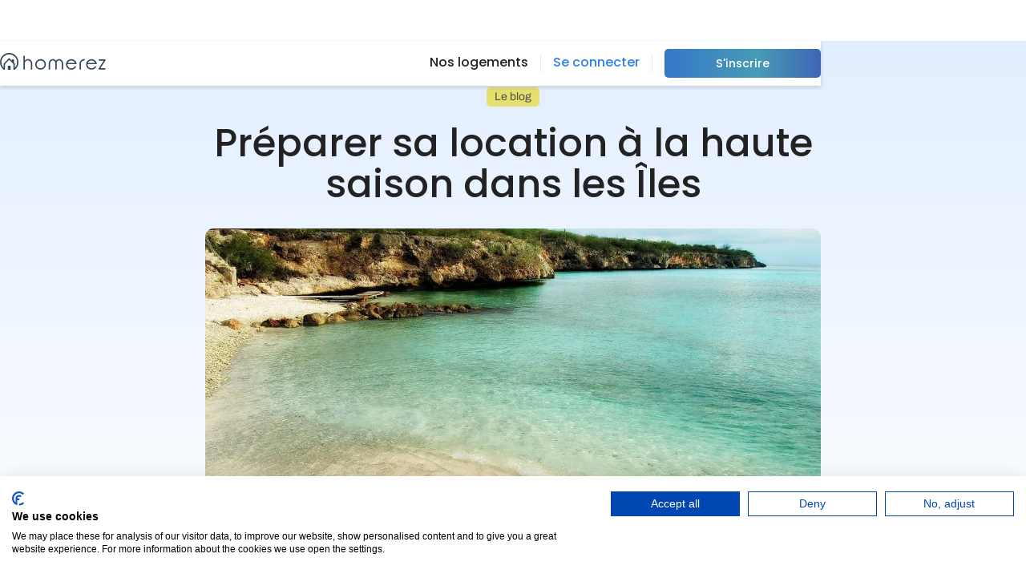

--- FILE ---
content_type: text/html
request_url: https://www.homerez.com/fr/blog/preparer-sa-location-a-la-haute-saison-dans-les-iles
body_size: 19651
content:
<!DOCTYPE html><!-- Last Published: Mon Dec 15 2025 13:54:47 GMT+0000 (Coordinated Universal Time) --><html data-wf-domain="webflow.homerez.com" data-wf-page="65ca46497375e35a565140f2" data-wf-site="61af46325b70baac140df99e" data-wf-collection="65ca46497375e35a56514133" data-wf-item-slug="preparer-sa-location-a-la-haute-saison-dans-les-iles"><head><meta charset="utf-8"/><title>La haute saison en location saisonnière dans les DOM-TOMs</title><meta content="Si vous possédez un bien locatif dans les DOM TOM, il est temps de vous préparer à l’approche de la haute saison. Suivez le guide !" name="description"/><meta content="Préparer sa location à la haute saison dans les Îles" property="og:title"/><meta content="Si vous possédez un bien locatif dans les DOM TOM, il est temps de vous préparer à l’approche de la haute saison. Suivez le guide !" property="og:description"/><meta content="https://cdn.prod.website-files.com/6256a6e9bdde46111c1b4cd4/626276db7678a26bf9d53855_sea-914464_1920.webp" property="og:image"/><meta content="Préparer sa location à la haute saison dans les Îles" property="twitter:title"/><meta content="Si vous possédez un bien locatif dans les DOM TOM, il est temps de vous préparer à l’approche de la haute saison. Suivez le guide !" property="twitter:description"/><meta content="https://cdn.prod.website-files.com/6256a6e9bdde46111c1b4cd4/626276db7678a26bf9d53855_sea-914464_1920.webp" property="twitter:image"/><meta property="og:type" content="website"/><meta content="summary_large_image" name="twitter:card"/><meta content="width=device-width, initial-scale=1" name="viewport"/><link href="https://cdn.prod.website-files.com/61af46325b70baac140df99e/css/homerez-ownersite.webflow.shared.a19e23584.min.css" rel="stylesheet" type="text/css"/><link href="https://fonts.googleapis.com" rel="preconnect"/><link href="https://fonts.gstatic.com" rel="preconnect" crossorigin="anonymous"/><script src="https://ajax.googleapis.com/ajax/libs/webfont/1.6.26/webfont.js" type="text/javascript"></script><script type="text/javascript">WebFont.load({  google: {    families: ["PT Sans:400,400italic,700,700italic","Montserrat:100,100italic,200,200italic,300,300italic,400,400italic,500,500italic,600,600italic,700,700italic,800,800italic,900,900italic","Ubuntu:300,300italic,400,400italic,500,500italic,700,700italic","Poppins:100,100italic,200,200italic,300,300italic,regular,italic,500,500italic,600,600italic,700,700italic,800,800italic,900,900italic","Hind:300,regular,500,600,700","Archivo:100,200,300,regular,500,600,700,800,900,100italic,200italic,300italic,italic,500italic,600italic,700italic,800italic,900italic"]  }});</script><script type="text/javascript">!function(o,c){var n=c.documentElement,t=" w-mod-";n.className+=t+"js",("ontouchstart"in o||o.DocumentTouch&&c instanceof DocumentTouch)&&(n.className+=t+"touch")}(window,document);</script><link href="https://cdn.prod.website-files.com/61af46325b70baac140df99e/650b1df0921cc7673645be3e_iPhone%2014%20Pro%20%E2%80%93%202.png" rel="shortcut icon" type="image/x-icon"/><link href="https://cdn.prod.website-files.com/61af46325b70baac140df99e/61effb8eedd158131de770cb_Taille%20personnalise%CC%81e%20%E2%80%93%202.png" rel="apple-touch-icon"/><link href="rss.xml" rel="alternate" title="RSS Feed" type="application/rss+xml"/><link rel="preconnect" href="https://cdn.prod.website-files.com" crossorigin>
<link rel="preload" as="style" href="https://cdn.prod.website-files.com/61af46325b70baac140df99e/css/homerez-ownersite.webflow.shared.9a6475a53.min.css">

<!-- Google Tag Manager -->
<script>(function(w,d,s,l,i){w[l]=w[l]||[];w[l].push({'gtm.start':
new Date().getTime(),event:'gtm.js'});var f=d.getElementsByTagName(s)[0],
j=d.createElement(s),dl=l!='dataLayer'?'&l='+l:'';j.async=true;j.src=
'https://www.googletagmanager.com/gtm.js?id='+i+dl;f.parentNode.insertBefore(j,f);
})(window,document,'script','dataLayer','GTM-WP648M6');</script>

<!-- Google tag (gtag.js) -->
<script async src="https://www.googletagmanager.com/gtag/js?id=G-DVLLWFKM19"></script>
<script>
  window.dataLayer = window.dataLayer || [];
  function gtag(){dataLayer.push(arguments);}
  gtag('js', new Date());

  gtag('config', 'G-DVLLWFKM19');
</script>

<!-- Cookie GA4 -->
<script async src="https://www.googletagmanager.com/gtag/js?id=G-5HJ3EBYY9L"></script>
<script async src="https://www.googletagmanager.com/gtag/js?id=AW-968442498"></script>
<script>
  window.dataLayer = window.dataLayer || [];
  function gtag() { dataLayer.push(arguments); }
  gtag('js', new Date());

  // Charger le statut du consentement GA4 enregistré dans localStorage
  var analyticsConsent = localStorage.getItem('analyticsConsent');
  if (analyticsConsent === 'true') {
    enableAnalytics();
  }

  // Charger le statut du consentement Google Ads enregistré dans localStorage
  var adwordsConsent = localStorage.getItem('adwordsConsent');
  if (adwordsConsent === 'true') {
    enableAdwords();
  }

  function enableAnalytics() {
    gtag('consent', 'update', {
      'ad_storage': 'granted',
      'analytics_storage': 'granted',
      'functionality_storage': 'granted',
      'personalization_storage': 'granted'
    });
    gtag('config', 'G-5HJ3EBYY9L');
    console.log("Consentement accepté : Activation GA4");
    localStorage.setItem('analyticsConsent', 'true');
  }

  function denyAnalytics() {
    gtag('consent', 'update', {
      'ad_storage': 'denied',
      'analytics_storage': 'denied',
      'functionality_storage': 'denied',
      'personalization_storage': 'denied'
    });
    console.log("Consentement refusé : Désactivation GA4");

    // Suppression des cookies GA4
    var gaCookiesToDelete = ['_ga', '_gid', '_gat'];
    var pastDate = new Date(0).toUTCString();

    gaCookiesToDelete.forEach(function (cookieName) {
      document.cookie = cookieName + '=; expires=' + pastDate + '; path=/;';
    });

    localStorage.setItem('analyticsConsent', 'false');
  }

  function enableAdwords() {
    gtag('set', 'url_passthrough', true);
    gtag('config', 'AW-968442498', {
      'ad_storage': 'granted'
    });
    localStorage.setItem('adwordsConsent', 'true');
    console.log("Consentement accepté : Activation Google Ads");
  }

  function disableAdwords() {
    gtag('set', 'url_passthrough', false);
    gtag('config', 'AW-968442498', { 
      'ad_storage': 'denied'
    });
    localStorage.setItem('adwordsConsent', 'false');
    console.log("Consentement refusé : Désactivation Google Ads");
  }

  // Fonction à appeler après le consentement de l'utilisateur
  function handleUserConsent(consentGiven) {
    if (consentGiven) {
      enableAnalytics();
      enableAdwords();
    } else {
      denyAnalytics();
      disableAdwords();
    }
  }
</script>


<!-- Meta Pixel Code-->
<script>
  !function(f,b,e,v,n,t,s)
  {if(f.fbq)return;n=f.fbq=function(){n.callMethod?
  n.callMethod.apply(n,arguments):n.queue.push(arguments)};
  if(!f._fbq)f._fbq=n;n.push=n;n.loaded=!0;n.version='2.0';
  n.queue=[];t=b.createElement(e);t.async=!0;
  t.src=v;s=b.getElementsByTagName(e)[0];
  s.parentNode.insertBefore(t,s)}(window, document,'script',
  'https://connect.facebook.net/en_US/fbevents.js');
  
  fbq('init', '324538414361422');
  
  
// Fonction pour activer le suivi du Pixel Facebook
function enableFacebookPixel() {
// Récupère la valeur de event_id depuis les données du dataLayer
var eventIDValue = dataLayer.find(x => x.event_id).event_id;

// Active le suivi avec la valeur de event_id
fbq('track', 'PageView', {
  eventID: eventIDValue
});
  var leadForms = document.querySelectorAll('.formlead');
  for (var i = 0; i < leadForms.length; i++) {
    leadForms[i].addEventListener('submit', function(event) {
      // Empêcher le comportement par défaut du formulaire
      event.preventDefault();

      // Suivi de l'événement "Lead" avec le pixel Facebook
      fbq('track', 'Lead', {
        eventID: eventIDValue
      });
		
      // Soumission du formulaire
      this.submit();
      console.log("Form Sent");
    });
  }
   
  
var leadForms2 = document.querySelectorAll('.formlead2');
  console.log('==== nb leadForms2: ' + leadForms2);
    for (var i = 0; i < leadForms2.length; i++) {
      console.log('==== add submitLead listener to formlead2')
      leadForms2[i].addEventListener('submitLead', function(event) {

        // Suivi de l'événement "Lead" avec le pixel Facebook
        fbq('track', 'Lead', {
          eventID: eventIDValue
        });
        
        console.log("Form lead2 Sent");
        //event.currentTarget.submit();
        this.submit();
      });
    }
  

  console.log("Facebook Pixel => Event_Id tracked");

  // Enregistre l'état d'activation dans le stockage local
  localStorage.setItem('facebookPixelEnabled', 'true');
}

// Fonction pour désactiver le suivi du Pixel Facebook
function disableFacebookPixel() {
  // Désactive le suivi (commente le code)
  var pixelCode = `fbq('track', 'PageView');\nconsole.log("PageView tracked");`;
  var commentedPixelCode = pixelCode.split('\n').map(line => '//' + line).join('\n');
  console.log("Consentement refusé : Désactivation Facebook");

  var leadForms2 = document.querySelectorAll('.formlead2');
  console.log('==== nb leadForms2: ' + leadForms2);
  for (var i = 0; i < leadForms2.length; i++) {
    console.log('==== add submitLead listener to formlead2 (2)');
    leadForms2[i].addEventListener('submitLead', function(event) {
      console.log("Form lead2 Sent (2)");
      //event.currentTarget.submit();
      this.submit();
    });
  }

  // Enregistre l'état de désactivation dans le stockage local
  localStorage.setItem('facebookPixelEnabled', 'false');
}

// Vérification et appel de la fonction appropriée lors du chargement de la page
window.addEventListener('load', function() {
  var facebookPixelEnabled = localStorage.getItem('facebookPixelEnabled');
  if (facebookPixelEnabled === 'true') {
    console.log('==== fb pixel enabled');
    enableFacebookPixel();
  } else {
    console.log('==== fb pixel disabled');
    disableFacebookPixel();
  }
});


</script>
<!-- End Meta Pixel Code -->


<!-- Taboola Pixel Code-->
<script>
var taboolaConsent = localStorage.getItem('taboolaConsent');
  if (taboolaConsent === 'true') {
    enableTaboola();
  } else if (taboolaConsent === 'false') {
    disableTaboola();
  }
  // Pixel Taboola
  window._tfa = window._tfa || [];
  !function (t, f, a, x) {
    if (!document.getElementById(x)) {
      t.async = 1;
      t.src = a;
      t.id = x;
      f.parentNode.insertBefore(t, f);
    }
  }(document.createElement('script'),
    document.getElementsByTagName('script')[0],
    '//cdn.taboola.com/libtrc/unip/1537248/tfa.js',
    'tb_tfa_script');

  // Fonction pour activer Taboola
  function enableTaboola() {
    window._tfa.push({ notify: 'event', name: 'page_view', id: 1537248 });
    localStorage.setItem('taboolaConsent', 'true');
    console.log("Consentement accepté : Activation Taboola");
  }

  // Fonction pour désactiver Taboola
  function disableTaboola() {
    // Vous pouvez supprimer le code pour désactiver Taboola ici, mais assurez-vous de le faire correctement
    // Par exemple, pour désactiver, vous pouvez simplement ne pas appeler la fonction enableTaboola() quand le consentement est refusé.
    localStorage.setItem('taboolaConsent', 'false');
    console.log("Consentement refusé : Désactivation Taboola");
  }
</script>



<!--Counter Function -->
<script>
function disableCounter() {
  trackingEnabled = false;
  setCookie('trackingEnabled', trackingEnabled);
  console.log("Consentement refusé : Désactivation Counter");
}

function enableCounter() {
  trackingEnabled = true;
  setCookie('trackingEnabled', trackingEnabled);
  console.log("Essentials ==> Consentement accepté : Activation Counter");
}
  </script>

<!-- IOS Viewport-->
<meta name="viewport" content="width=device-width, initial-scale=1">


<!-- Fb Domain Verif -->
<meta name="facebook-domain-verification" content="dsfhrnmx5wc10jh2i18cvwjxq562cv" />
<meta name="facebook-domain-verification" content="479o8vc9lodxiu7mjxforjctzc9dq4" />

<link rel="alternate" hreflang="fr-FR" 
      href="https://www.homerez.com/fr/blog/preparer-sa-location-a-la-haute-saison-dans-les-iles" />
<link rel="alternate" hreflang="x-default" href="https://www.homerez.com/fr/blog/preparer-sa-location-a-la-haute-saison-dans-les-iles">

<link rel="canonical" href="https://www.homerez.com/fr/blog/preparer-sa-location-a-la-haute-saison-dans-les-iles" />

<meta content="https://www.homerez.com/fr/blog/preparer-sa-location-a-la-haute-saison-dans-les-iles" property="og:url"/>
<meta content="Homerez" property="og:site_name"/>
<meta content="fr_FR" property="og:locale"/>
<meta content="#" property="og:video"/>

<!--Calconic CSS-->
<style>
.built-with-calconic {display:none;
}
.calconic-calculator {position:relative; z-index:0;}
</style>

<script async src="https://tally.so/widgets/embed.js"></script>
<script>
window.TallyConfig = {
  "formId": "31NJb1",
  "popup": {
    "open": {
      "trigger": "scroll",
      "scrollPercent": 50
    },
    "doNotShowAfterSubmit": true
  }
};
</script>

<!-- [Attributes by Finsweet] Copy to clipboard -->
<script defer src="https://cdn.jsdelivr.net/npm/@finsweet/attributes-copyclip@1/copyclip.js"></script>

 <!--Swiper-->
<link rel="stylesheet" href="https://cdn.prod.website-files.com/61af46325b70baac140df99e/689dfaa320974ca6330df9a2_swiper-bundle.min.txt" />

<style>
  .clamped-text {
    display: -webkit-box;               /* Nécessaire pour l'effet "line clamp" */
    -webkit-line-clamp: 5;             /* Nombre de lignes souhaitées */
    -webkit-box-orient: vertical;      /* Définit l'axe d'affichage en vertical */
    overflow: hidden;                  /* Coupe tout ce qui dépasse */
    text-overflow: ellipsis;           /* Ajoute "..." (ou ellipsis) */
  }
</style>
</head><body><nav class="section--navbar"><div data-animation="default" data-collapse="medium" data-duration="400" data-easing="ease" data-easing2="ease" role="banner" class="navbar__container navbar--shadow w-nav"><div class="container--lg"><div class="navbar__content"><a href="https://www.homerez.com/fr" class="navbar__brand w-nav-brand"><img src="https://cdn.prod.website-files.com/61af46325b70baac140df99e/6543df0ee64ca82de6f7055f_Logo%20Homerez.svg" loading="lazy" width="Auto" height="45" alt="" class="navbar__logo"/></a><nav role="navigation" class="navbar__menu w-nav-menu"><ul role="list" class="navbar__menu-list w-list-unstyled"><li class="list--unstyled"><a href="https://travel.homerez.com/" target="_blank" class="link__navbar--main">Nos logements</a></li><li class="list--unstyled"><div class="navbar__divider"></div></li><li class="list--unstyled"><a href="https://myaccount.homerez.com/home" target="_blank" class="link__navbar--secondary">Se connecter</a></li><li class="list--unstyled"><div class="navbar__divider"></div></li><li class="u-margin-top-md"><a href="/easy-sign-up-bis" class="main-button css-button navbar-button w-button">S&#x27;inscrire</a></li></ul></nav><div class="navbar__menu-button w-nav-button"><div class="navbar__icon--menu w-icon-nav-menu"></div></div></div></div></div></nav><header class="section--blog main-hero-blog bg--gradient-blue"><div class="w-layout-blockcontainer container--small w-container"><div class="label--blog-yellow">Le blog</div><h1 class="heading--2 center">Préparer sa location à la haute saison dans les Îles</h1><div class="w-embed"><style>

	.css-button-blog {
  	background-size: 180%;
  }
  
  .css-button-blog:hover,
  .css-button-blog:focus {
  	background-position: right;
  }

</style></div><div class="blog--img-main"><img src="https://cdn.prod.website-files.com/6256a6e9bdde46111c1b4cd4/626276db7678a26bf9d53855_sea-914464_1920.webp" loading="lazy" alt="" sizes="(max-width: 767px) 100vw, (max-width: 991px) 727.34375px, 939.0056762695312px" srcset="https://cdn.prod.website-files.com/6256a6e9bdde46111c1b4cd4/626276db7678a26bf9d53855_sea-914464_1920-p-500.webp 500w, https://cdn.prod.website-files.com/6256a6e9bdde46111c1b4cd4/626276db7678a26bf9d53855_sea-914464_1920-p-800.webp 800w, https://cdn.prod.website-files.com/6256a6e9bdde46111c1b4cd4/626276db7678a26bf9d53855_sea-914464_1920-p-1080.webp 1080w, https://cdn.prod.website-files.com/6256a6e9bdde46111c1b4cd4/626276db7678a26bf9d53855_sea-914464_1920-p-1600.webp 1600w, https://cdn.prod.website-files.com/6256a6e9bdde46111c1b4cd4/626276db7678a26bf9d53855_sea-914464_1920.webp 1920w" class="main-img-blog"/></div><div class="w-layout-grid grid-14"><div class="div-block-447"><p class="label--article-small">Publié le :</p><p class="label--article-large">14 Nov 2019</p></div><div class="div-block-448"><p class="label--article-small">Mis à jour le :</p><p class="label--article-large">16 Sep 2025</p></div><div class="div-block-449"><p class="label--article-small">Écrit par : </p><p class="label--article-large">Nathalie Dubois</p></div><div class="div-block-450"><p class="label--article-small">Temps de lecture :</p><div class="label--article-large"><p class="label--article-large">3</p><p class="label--article-large">Minutes</p></div></div><div class="div-block-451"><p class="label--article-small">Partager  :</p><div class="div-block-444"><div class="share--btn-copylink w-embed"><a id="copyButton" href="#" class="share--btn-copylink">
  <img
    src="https://cdn.prod.website-files.com/61af46325b70baac140df99e/67efbac2a303425856bae72f_copy.svg"
    loading="lazy"
    width="25"
    height="25"
    alt=""
    class="share--btn-copylink">
</a></div><div class="share--btn-lkdnlink w-embed"><a href="https://www.linkedin.com/sharing/share-offsite/?url=https://www.homerez.com/fr/blog/preparer-sa-location-a-la-haute-saison-dans-les-iles" class="share--btn-lkdnlink">
  <img src="https://cdn.prod.website-files.com/61af46325b70baac140df99e/67efbac17340b41ef52db00d_linkedin.svg"
       loading="lazy"
       width="25"
       height="25"
       alt=""
       class="share--btn-lkdnlink">
</a></div><div class="share--btn-fblink w-embed"><a href="https://www.facebook.com/sharer/sharer.php?u=https://www.homerez.com/fr/blog/preparer-sa-location-a-la-haute-saison-dans-les-iles" class="share--btn-fblink">
  <img src="https://cdn.prod.website-files.com/61af46325b70baac140df99e/67efbac1ebf60a9106962388_facebook.svg"
       loading="lazy"
       width="25"
       height="25"
       alt=""
       class="share--btn-fblink">
</a></div><div class="share--btn-xlink w-embed"><a href="https://twitter.com/intent/tweet?url=https://www.homerez.com/fr/blog/preparer-sa-location-a-la-haute-saison-dans-les-iles" class="share--btn-Xlink">
  <img src="https://cdn.prod.website-files.com/61af46325b70baac140df99e/67efbac2187990e987e2faf7_xcom.svg"
       loading="lazy"
       width="25"
       height="25"
       alt=""
       class="share--btn-Xlink">
</a></div></div></div></div><div class="copybutton w-embed w-script"><script>
  document.addEventListener("DOMContentLoaded", function() {
    const copyButton = document.getElementById("copyButton");

    copyButton.addEventListener("click", function(event) {
      event.preventDefault();

      // Utilise directement l'URL de la page
      const urlToCopy = window.location.origin + window.location.pathname;

      navigator.clipboard.writeText(urlToCopy).then(function() {
        const img = copyButton.querySelector("img");
        img.src = "https://cdn.prod.website-files.com/61af46325b70baac140df99e/67eff9887d20dd839b1d4dc3_check.svg";

        setTimeout(() => {
          img.src = "https://cdn.prod.website-files.com/61af46325b70baac140df99e/67efbac2a303425856bae72f_copy.svg";
        }, 2000);
      }).catch(function(err) {
        console.error("Erreur lors de la copie : ", err);
      });
    });
  });
</script></div><section class="divider"></section><figure class="link__arrow-back"><a href="/fr/blog" class="link__arrow-back w-inline-block"><img src="https://cdn.prod.website-files.com/61af46325b70baac140df99e/6540e6cbbb2ede1a7e8caced_arrow.svg" loading="lazy" width="15" alt="" class="icon--arrow-left"/><p class="label--article-large">Retour au blog</p></a></figure></div><div class="w-embed"><style>

	.css-button {
  	background-size: 180%;
  }
  
  .css-button:hover,
  .css-button:focus {
  	background-position: right;
  }

</style></div></header><article class="section--blog"><div class="w-layout-blockcontainer container--small-nopad w-container"><div class="div--blog-info"><p class="paragraph--left">Nos équipes d’experts de la location saisonnière vous accompagnent dans votre projet locatif et vous partagent les astuces à connaître sur notre blog. <a href="https://www.homerez.com/fr" target="_blank" class="link-37">En savoir plus sur Homerez</a></p></div><div class="blog--richtext-main w-richtext"><p>Si vous possédez un bien locatif dans les DOM TOM, il est temps de vous préparer à l’approche de la <a href="https://www.homerez.com/fr/blog/tendances-saisonnieres-tout-savoir-sur-la-haute-et-basse-saison">haute saison</a>, et donc de l’arrivée massive de métropolitains, bien décidés à fuir le froid et la grisaille de l&#x27;Hexagone. Et puisqu’une haute saison, ça se prépare en avance, nous vous avons préparé quelques astuces indispensables à l’augmentation de votre taux de réservation. Suivez le guide !</p><h2>Quelques détails sur les particularités des <a href="https://www.homerez.com/fr/conciergeries/dom-tom">DOM TOM</a> </h2><p>Les îles antillaises, <a href="https://webflow.homerez.com/fr/conciergerie/la-reunion">réunionnaises</a>, ou d’autres horizons, bénéficient d’argument de choix pour attirer les touristes. En effet, et hormis la mer, le soleil et les températures clémentes, ces lieux ont pour immense avantage de proposer un dépaysement total aux vacanciers, et de leur offrir une expérience hors du commun. Si vous possédez un bien locatif dans ces territoires, vous avez donc une carte de poids à jouer ! </p><p>Les mois de novembre à mai représentent souvent une baisse des taux de réservations dans les location saisonnières métropolitaines (hors celles situées dans les stations de ski, bien entendu.). Bonne nouvelle : si cette période correspond à <a href="https://www.homerez.com/fr/blog/7-conseils-pour-louer-votre-location-de-vacances-hors-saison">la baisse saison dans l&#x27;Hexagone</a>, elle correspond également à la haute saison dans les îles. Vous bénéficiez ainsi d’une concurrence amoindrie durant les quelques mois de froid et de grisaille en métropole. Vous pouvez ainsi miser sur les français vivant en Europe, pour les inciter à rejoindre la chaleur et les magnifiques plages des îles. Pour se faire, quelques aménagements particuliers sont à prévoir, car si la concurrence en métropole s’est affaiblie, il n’en est rien de vos concurrents louant des biens locatifs dans votre périmètre. </p><h2>Conseils et astuces pour vous préparer à la haute saison</h2><h3><strong>Les équipements qui font toute la différence </strong></h3><p><a href="https://www.homerez.com/fr/blog/equipements-obligatoires-location-de-vacances-louer-plus">Les équipements</a> disponibles au sein de votre location saisonnière peuvent être des arguments de poids, pouvant influencer grandement la décision des touristes de <a href="https://www.homerez.com/fr/blog/classement-meuble-de-tourisme">choisir votre bien plutôt qu’un autre</a>. Pour se faire, il vous faut penser comme un vacancier de l&#x27;Hexagone, et imaginer quelles pourraient être ses problématiques récurrentes.</p><p>Ainsi, bon nombre de touristes ne sont pas habitués à la chaleur des îles, c’est pourquoi l’installation d’une climatisation et de ventilateurs pourraient bien faire toute la différence. Vous pouvez également préparer quelques serviettes de plage de rechange au sein de votre résidence secondaire, ainsi que des jouets de plage pour les familles avec enfants en bas-âge. </p><p>Afin de protéger vos locataires des insectes nuisibles, il est aussi recommandé d’installer des moustiquaires modulables, au moins aux fenêtres des chambres et des pièces à vivre. Les vacanciers pourront ainsi les ouvrir et les fermer selon leurs envies. </p><p>Enfin, pensez à <a href="https://www.homerez.com/fr/blog/etat-des-lieux-location-saisonniere">vérifier l’état général de votre résidence</a>, afin d’éviter tout problème en cours de location. Si la maison ou l’appartement n’a pas été loué depuis quelques temps, prenez un moment pour vérifier que l’eau chaude fonctionne, et que l’eau courante est disponible à tout moment de la journée, par exemple. Vérifiez également l’état général de la plomberie, ainsi que le parfait état d’utilisation des appareils électroménagers.</p><figure style="max-width:1024pxpx" class="w-richtext-align-fullwidth w-richtext-figure-type-image"><div><img src="https://cdn.prod.website-files.com/6256a6e9bdde46111c1b4cd4/67d83fa133af16e23b7dc42a_6256c9e5e4a10cb131562912_haus-am-see-2776293_1920-1024x576.jpeg" alt="maison haute saison location" loading="lazy"/></div></figure><h3><strong>Adaptez votre annonce </strong></h3><p>Encore une fois, il vous faudra vous mettre à la place de vos futurs locataires saisonniers : que viennent-ils chercher lors de vacances dans les îles ? Le soleil, la chaleur, les plages, le dépaysement ? Ou peut-être tout cela à la fois ? Prenez donc un moment pour retravailler votre annonce sur <a href="https://www.homerez.com/fr/blog/12-meilleurs-sites-location-vacances">les plateformes en ligne</a>, et insistez sur les nombreux avantages qu’offrent votre résidence, à la différence des autres. </p><p>Vous pourriez, par exemple, préciser la distance à pied qui sépare votre bien de la plage la plus proche, les activités touristiques à réaliser dans votre périmètre, la présence d’un marché local, ou encore d’un événement en particulier par exemple. Nul besoin de ne préciser que les activités payantes, vous pouvez aussi ajouter la présence de chemins de promenade à proximité, des meilleurs lieux pour faire un pique-nique au bord de l’eau, etc. </p><p>Bien entendu, précisez l’ensemble des équipements de votre résidence au sein de votre annonce en ligne, afin de vous démarquer positivement de vos concurrents. Si les photos de votre bien locatif ne sont pas toutes récentes ou de mauvaise qualité, c’est également le moment d’en prendre des nouvelles. Petit plus : ajoutez une photo de votre jardin et de la plage la plus proche, afin de faire rêver les futurs touristes ! </p><h3><strong>Modérez vos prix </strong></h3><p>Bien entendu, l’arrivée de la haute saison dans les îles va forcément rimer avec hausse des tarifs. Il est tout à fait normal que vous souhaitiez augmenter vos prix lors de cette période, et il est évidemment conseillé de le faire, pour deux raisons principales. D’un côté, il est évident que la hausse des tarifs vous rapportera davantage de gains à la fin de la saison, et il serait en effet dommage de ne pas en profiter. Il est également normal que penser que les voyageurs risquent de s’inquiéter de prix trop bas, et risqueront de penser que la location est de mauvaise qualité, ou pire encore, qu’il s’agit d’une arnaque. Résistez toutefois à la tentation de trop gonfler vos prix, au risque de vous voir boudé par les vacanciers. Un seul mot est de mise : la modération ! Évaluer les prix de vos concurrents, proposant des offres similaires aux vôtres tant au niveau de l’emplacement que des équipements proposés, et adaptez vos prix en fonction. </p><p>‍<em>Bon courage dans la préparation de la haute saison, et n’hésitez pas à consulter nos articles liés, afin de mettre toutes les chances de votre côté. Voici, pour vous aider dans vos préparations, le calendrier des vacances scolaires en Europe, un article sur l’organisation du ménage au sein de votre location, ainsi qu’un article sur la remise des clés aux voyageurs.</em></p><figure class="w-richtext-align-center w-richtext-figure-type-image"><a href="https://www.homerez.com/fr/offre" target="_blank" class="w-inline-block"><div><img src="https://cdn.prod.website-files.com/6256a6e9bdde46111c1b4cd4/67d83fa133af16e23b7dc426_6266a208ebf954da58cc23b1_1.png" loading="lazy" alt="augmentez vos revenus locatifs"/></div></a></figure></div><div class="w-dyn-bind-empty w-video w-embed"></div><div class="container--blogform-grey w-condition-invisible"><img src="https://cdn.prod.website-files.com/61af46325b70baac140df99e/67f3c3eca11fc91a34a03a64_download.svg" loading="lazy" width="30" alt="" class="icon--download-1"/><div class="w-dyn-list"><div class="w-dyn-empty"><div>No items found.</div></div></div></div><div id="ArticlePart2" class="blog--richtext-main w-dyn-bind-empty w-richtext"></div><div id="ArticlePart2" class="blog--richtext-main w-condition-invisible w-dyn-bind-empty w-richtext"></div><div class="divider"></div></div></article><section class="section--blog"><div class="w-layout-blockcontainer container--small-nopad w-container"><div class="link__arrow-back"><a href="/fr/blog" class="link__arrow-back w-inline-block"><img src="https://cdn.prod.website-files.com/61af46325b70baac140df99e/6540e6cbbb2ede1a7e8caced_arrow.svg" loading="lazy" width="15" alt="" class="icon--arrow-left"/><p class="label--article-large">Retour au blog</p></a></div></div></section><section class="section--main background--grey"><div class="w-layout-blockcontainer container--quote w-container"></div><div class="w-layout-blockcontainer container--small-grey w-container"><h3 class="heading--3 center">Simplifiez votre gestion en nous confiant vos annonces</h3><p class="paragraph--basic">Beaucoup de propriétaires diffusent leur annonce sur plus d’un site pour augmenter leur chance de recevoir des réservations. Ceux qui choisissent la solution Homerez bénéficient d’un maximum de visibilité sur plus d’une vingtaine de plateformes et jusqu’à 50% de réservations supplémentaires. Le tout, en économisant plusieurs heures par semaine sur la gestion de leur annonce.</p><a href="https://www.homerez.com/fr" class="main-button css-button w-button">Découvrir Homerez</a></div></section><section class="section--main"><div class="w-layout-blockcontainer container--small-grey swiper-container-blog w-container"><h3 class="heading--3">Ces articles pourraient vous intéresser : </h3><div class="collection-list-wrapper-46 w-dyn-list"><div role="list" class="collection-list-47 w-dyn-items w-row"><div role="listitem" class="collection-item--blog_large cms-item w-dyn-item w-col w-col-4"><div class="card__image-wrapper"><img src="https://cdn.prod.website-files.com/6256a6e9bdde46111c1b4cd4/62627546ef9b10ad399dbe9f_avion_plane.webp" loading="lazy" alt="" sizes="(max-width: 767px) 96vw, (max-width: 991px) 228.70738220214844px, 299.7442932128906px" srcset="https://cdn.prod.website-files.com/6256a6e9bdde46111c1b4cd4/62627546ef9b10ad399dbe9f_avion_plane-p-500.webp 500w, https://cdn.prod.website-files.com/6256a6e9bdde46111c1b4cd4/62627546ef9b10ad399dbe9f_avion_plane-p-800.webp 800w, https://cdn.prod.website-files.com/6256a6e9bdde46111c1b4cd4/62627546ef9b10ad399dbe9f_avion_plane-p-1080.webp 1080w, https://cdn.prod.website-files.com/6256a6e9bdde46111c1b4cd4/62627546ef9b10ad399dbe9f_avion_plane-p-1600.webp 1600w, https://cdn.prod.website-files.com/6256a6e9bdde46111c1b4cd4/62627546ef9b10ad399dbe9f_avion_plane.webp 1752w" class="ccc"/></div><div class="card__text-wrapper"><div class="card--blog-title w-embed"><h3><a class="card--blog-heading cms-title" href="https://www.homerez.com/fr/blog/entreprendre-et-soutenir-entretien-avec-nicolas-brumelot">Entreprendre et soutenir : entretien avec Nicolas Brumelot</a></h3></div><p class="card--blog-description clamped-text">Pour Nicolas Brumelot entreprendre rime avec soutenir , il soutient l’association contre le cancer chez les enfants « Imagine for Margo »</p></div><div class="link__arrow-left"><p class="paragraph--link-bakc">Lire l&#x27;article</p><img src="https://cdn.prod.website-files.com/61af46325b70baac140df99e/67b8898be795213dbec1742f_Icon%20metro-arrow-right.svg" loading="lazy" width="15" alt="" class="icon--arrow-right"/></div></div><div role="listitem" class="collection-item--blog_large cms-item w-dyn-item w-col w-col-4"><div class="card__image-wrapper"><img src="https://cdn.prod.website-files.com/6256a6e9bdde46111c1b4cd4/6262752d29f9d3b7467c66ee_untitled_effected-005.webp" loading="lazy" alt="" class="ccc"/></div><div class="card__text-wrapper"><div class="card--blog-title w-embed"><h3><a class="card--blog-heading cms-title" href="https://www.homerez.com/fr/blog/antoine-d-un-proprietaire-corse-amoureux-de-sa-region">Antoine D. : Un propriétaire corse amoureux de sa région</a></h3></div><p class="card--blog-description clamped-text">Antoine : propriétaire d’une villa en Corse et ancien boulanger. Depuis trois ans, Antoine loue sa propriété à des voyageurs de passage.</p></div><div class="link__arrow-left"><p class="paragraph--link-bakc">Lire l&#x27;article</p><img src="https://cdn.prod.website-files.com/61af46325b70baac140df99e/67b8898be795213dbec1742f_Icon%20metro-arrow-right.svg" loading="lazy" width="15" alt="" class="icon--arrow-right"/></div></div><div role="listitem" class="collection-item--blog_large cms-item w-dyn-item w-col w-col-4"><div class="card__image-wrapper"><img src="https://cdn.prod.website-files.com/6256a6e9bdde46111c1b4cd4/683dca775f3efdbf1d1dfc4d_shawn-A7Z5U6LyacA-unsplash-_2_.webp" loading="lazy" alt="" sizes="(max-width: 767px) 96vw, (max-width: 991px) 228.70738220214844px, 299.7442932128906px" srcset="https://cdn.prod.website-files.com/6256a6e9bdde46111c1b4cd4/683dca775f3efdbf1d1dfc4d_shawn-A7Z5U6LyacA-unsplash-_2_-p-500.webp 500w, https://cdn.prod.website-files.com/6256a6e9bdde46111c1b4cd4/683dca775f3efdbf1d1dfc4d_shawn-A7Z5U6LyacA-unsplash-_2_.webp 640w" class="ccc"/></div><div class="card__text-wrapper"><div class="card--blog-title w-embed"><h3><a class="card--blog-heading cms-title" href="https://www.homerez.com/fr/blog/cest-quoi-une-villa-definition">C&#39;est quoi une villa : définition ?</a></h3></div><p class="card--blog-description clamped-text">Si vous souhaitez investir dans un bien pour de la location courte durée, vous devriez opter pour une Villa !</p></div><div class="link__arrow-left"><p class="paragraph--link-bakc">Lire l&#x27;article</p><img src="https://cdn.prod.website-files.com/61af46325b70baac140df99e/67b8898be795213dbec1742f_Icon%20metro-arrow-right.svg" loading="lazy" width="15" alt="" class="icon--arrow-right"/></div></div></div></div></div><div class="w-layout-blockcontainer container--small-grey swiper-container-guides w-container"><h3 class="heading--3">Découvrez nos guides propriétaires :</h3><div class="collection-list-wrapper-46 w-dyn-list"><div role="list" class="collection-list-47 w-dyn-items w-row"><div role="listitem" class="collection-item--blog_large cms-item w-dyn-item w-col w-col-4"><div style="background-color:#e2eeff" class="card__image-wrapper"><img src="https://cdn.prod.website-files.com/6256a6e9bdde46111c1b4cd4/67fe2a3b61b39022f92dcde1_67bca685bc5b31a7b2db0450_booking.webp" loading="lazy" alt="" sizes="(max-width: 767px) 96vw, (max-width: 991px) 228.70738220214844px, 299.7442932128906px" srcset="https://cdn.prod.website-files.com/6256a6e9bdde46111c1b4cd4/67fe2a3b61b39022f92dcde1_67bca685bc5b31a7b2db0450_booking-p-500.webp 500w, https://cdn.prod.website-files.com/6256a6e9bdde46111c1b4cd4/67fe2a3b61b39022f92dcde1_67bca685bc5b31a7b2db0450_booking-p-800.webp 800w, https://cdn.prod.website-files.com/6256a6e9bdde46111c1b4cd4/67fe2a3b61b39022f92dcde1_67bca685bc5b31a7b2db0450_booking.webp 1359w" class="ccc"/></div><div class="card__text-wrapper"><div class="card--blog-title w-embed"><h3><a class="card--blog-heading cms-title" href="https://www.homerez.com/fr/guide-proprietaire/booking-com-extranet">Guides Propriétaires Homerez pour Booking.com</a></h3></div><p class="card--blog-description clamped-text">Leader incontesté de la réservation en ligne, Booking.com est devenue une plateforme incontournable pour les propriétaires.</p></div><div class="link__arrow-left"><p class="paragraph--link-bakc">Lire le guide</p><img src="https://cdn.prod.website-files.com/61af46325b70baac140df99e/67b8898be795213dbec1742f_Icon%20metro-arrow-right.svg" loading="lazy" width="15" alt="" class="icon--arrow-right"/></div></div><div role="listitem" class="collection-item--blog_large cms-item w-dyn-item w-col w-col-4"><div style="background-color:#fff1d7" class="card__image-wrapper"><img src="https://cdn.prod.website-files.com/6256a6e9bdde46111c1b4cd4/67fe2a3c5db6daecfd3b7c94_67bca72a3930103fb832f86c_mediavac.webp" loading="lazy" alt="" sizes="(max-width: 767px) 96vw, (max-width: 991px) 228.70738220214844px, 299.7442932128906px" srcset="https://cdn.prod.website-files.com/6256a6e9bdde46111c1b4cd4/67fe2a3c5db6daecfd3b7c94_67bca72a3930103fb832f86c_mediavac-p-500.webp 500w, https://cdn.prod.website-files.com/6256a6e9bdde46111c1b4cd4/67fe2a3c5db6daecfd3b7c94_67bca72a3930103fb832f86c_mediavac-p-800.webp 800w, https://cdn.prod.website-files.com/6256a6e9bdde46111c1b4cd4/67fe2a3c5db6daecfd3b7c94_67bca72a3930103fb832f86c_mediavac-p-1080.webp 1080w, https://cdn.prod.website-files.com/6256a6e9bdde46111c1b4cd4/67fe2a3c5db6daecfd3b7c94_67bca72a3930103fb832f86c_mediavac.webp 1359w" class="ccc"/></div><div class="card__text-wrapper"><div class="card--blog-title w-embed"><h3><a class="card--blog-heading cms-title" href="https://www.homerez.com/fr/guide-proprietaire/mediavacances">Guides propriétaires Homerez pour MediaVacances</a></h3></div><p class="card--blog-description clamped-text">MediaVacances.com est un site de location de vacances créé en 2002. Il a presque 20 000 annonces de locations saisonnières et est disponible dans 83 pays et 7 langues, principalement en Europe.</p></div><div class="link__arrow-left"><p class="paragraph--link-bakc">Lire le guide</p><img src="https://cdn.prod.website-files.com/61af46325b70baac140df99e/67b8898be795213dbec1742f_Icon%20metro-arrow-right.svg" loading="lazy" width="15" alt="" class="icon--arrow-right"/></div></div><div role="listitem" class="collection-item--blog_large cms-item w-dyn-item w-col w-col-4"><div style="background-color:#fffceb" class="card__image-wrapper"><img src="https://cdn.prod.website-files.com/6256a6e9bdde46111c1b4cd4/67fe2a3a667695c043f136fd_67bca70ccc8c55341428953c_expedia.webp" loading="lazy" alt="" sizes="(max-width: 767px) 96vw, (max-width: 991px) 228.70738220214844px, 299.7442932128906px" srcset="https://cdn.prod.website-files.com/6256a6e9bdde46111c1b4cd4/67fe2a3a667695c043f136fd_67bca70ccc8c55341428953c_expedia-p-500.webp 500w, https://cdn.prod.website-files.com/6256a6e9bdde46111c1b4cd4/67fe2a3a667695c043f136fd_67bca70ccc8c55341428953c_expedia-p-800.webp 800w, https://cdn.prod.website-files.com/6256a6e9bdde46111c1b4cd4/67fe2a3a667695c043f136fd_67bca70ccc8c55341428953c_expedia-p-1080.webp 1080w, https://cdn.prod.website-files.com/6256a6e9bdde46111c1b4cd4/67fe2a3a667695c043f136fd_67bca70ccc8c55341428953c_expedia.webp 1359w" class="ccc"/></div><div class="card__text-wrapper"><div class="card--blog-title w-embed"><h3><a class="card--blog-heading cms-title" href="https://www.homerez.com/fr/guide-proprietaire/expedia-partner-central-comment-ca-marche">Guides propriétaires Homerez pour Expedia</a></h3></div><p class="card--blog-description clamped-text">Expedia est l&#x27;une des marques leaders dans le domaine du voyage, possédant des gammes de produit qui vont du comparateur de vol à la réservation hôtelière, en passant évidemment par la location courte durée.</p></div><div class="link__arrow-left"><p class="paragraph--link-bakc">Lire le guide</p><img src="https://cdn.prod.website-files.com/61af46325b70baac140df99e/67b8898be795213dbec1742f_Icon%20metro-arrow-right.svg" loading="lazy" width="15" alt="" class="icon--arrow-right"/></div></div></div></div></div></section><div class="exit-intent-popup"><div class="card-cookie-bar"><div class="div-block-369"><div class="content-pop-up w-row"><div class="left-exit-pop-up w-col w-col-6"><img src="https://cdn.prod.website-files.com/61af46325b70baac140df99e/64c26dd7f28c42e30c965bb7_Composant%201%20%E2%80%93%201.png" loading="lazy" sizes="100vw" srcset="https://cdn.prod.website-files.com/61af46325b70baac140df99e/64c26dd7f28c42e30c965bb7_Composant%201%20%E2%80%93%201-p-500.png 500w, https://cdn.prod.website-files.com/61af46325b70baac140df99e/64c26dd7f28c42e30c965bb7_Composant%201%20%E2%80%93%201-p-800.png 800w, https://cdn.prod.website-files.com/61af46325b70baac140df99e/64c26dd7f28c42e30c965bb7_Composant%201%20%E2%80%93%201-p-1080.png 1080w, https://cdn.prod.website-files.com/61af46325b70baac140df99e/64c26dd7f28c42e30c965bb7_Composant%201%20%E2%80%93%201-p-1600.png 1600w, https://cdn.prod.website-files.com/61af46325b70baac140df99e/64c26dd7f28c42e30c965bb7_Composant%201%20%E2%80%93%201-p-2000.png 2000w, https://cdn.prod.website-files.com/61af46325b70baac140df99e/64c26dd7f28c42e30c965bb7_Composant%201%20%E2%80%93%201.png 2551w" alt="" class="image-133"/></div><div class="right-exit-pop-up w-col w-col-6"><h5 class="heading-82">🎁 <strong class="bold-text-21"> Avant de partir… <br/>‍<br/>Téléchargez votre guide gratuit !</strong></h5><div class="responsive-pop-up">Découvrez les meilleures pratiques pour optimiser vos revenus, gagner du temps, et faire la différence face à la concurrence.</div><div class="form-block-12 w-form"><form id="wf-form-guide-pop-up" name="wf-form-guide-pop-up" data-name="guide-pop-up" method="get" class="form-2" data-wf-page-id="65ca46497375e35a565140f2" data-wf-element-id="0ddb65fa-2d6f-ee9a-1139-9d2aafa796fc"><div class="columns-66 w-row"><div class="column-131 w-col w-col-6 w-col-stack"><label for="Prenom_nom_exitpopup" class="field-label-exit-popup">Prénom et Nom</label><input class="text-field-exit-pop-up w-input" maxlength="256" name="Pr-nom_nom_exitpopup" data-name="Prénom_nom_exitpopup" placeholder="Jean Durand" type="text" id="Prenom_nom_exitpopup"/><label for="Phone_exitpopup-2" class="field-label-exit-popup">Numéro de téléphone</label><input class="text-field-exit-pop-up w-input" maxlength="256" name="Phone_exitpopup-2" data-name="Phone Exitpopup 2" placeholder="+336XXXXXXXX" type="tel" id="Phone_exitpopup-2" required=""/></div><div class="column-130 w-col w-col-6 w-col-stack"><label for="Email_exitpopup-2" class="field-label-exit-popup">Adresse Email</label><input class="text-field-exit-pop-up w-input" maxlength="256" name="Email_exitpopup-2" data-name="Email Exitpopup 2" placeholder="exemple@exemple.com" type="email" id="Email_exitpopup-2" required=""/><label for="Type-de-propri-t-ExitPopUp" class="field-label-exit-popup">Type de propriété ?</label><select id="Type-de-propri-t-ExitPopUp" name="Type-de-propri-t-ExitPopUp" data-name="Type de propriété ExitPopUp" class="text-field-exit-pop-up w-select"><option value="">Sélectionnez</option><option value="Maison">Maison</option><option value="Appartement">Appartement</option><option value="Villa">Villa</option><option value="Studio">Studio</option><option value="Chalet">Chalet</option><option value="Manoir / Chatêau">Manoir / Chatêau</option><option value="Autre">Autre</option></select></div></div><label for="Situation" class="field-label-exit-popup center-form">Dans quelle situation êtes-vous?</label><select id="Situation" name="Situation" data-name="Situation" required="" class="text-field-exit-pop-up center-form w-select"><option value="">Votre situation</option><option value="Je suis propriétaire et je souhaite louer ma propriété pour les vacances">Je suis propriétaire et je souhaite louer ma propriété pour les vacances</option><option value="Je viens d&#x27;investir dans une résidence secondaire et souhaite la rentabiliser">Je viens d&#x27;investir dans une résidence secondaire et souhaite la rentabiliser</option><option value="Je loue déjà ma propriété sur différents sites et souhaite déléguer la gestion">Je loue déjà ma propriété sur différents sites et souhaite déléguer la gestion</option><option value="Je n&#x27;ai jamais loué ma propriété et hésite entre la location longue ou courte durée">Je n&#x27;ai jamais loué ma propriété et hésite entre la location longue ou courte durée</option><option value="Je n&#x27;ai jamais loué ma propriété et souhaite commencer la location saisonnière">Je n&#x27;ai jamais loué ma propriété et souhaite commencer la location saisonnière</option></select><label class="w-checkbox checkbox-field-4"><input type="checkbox" name="optInCheckbox-2" id="optInCheckbox-2" data-name="Opt In Checkbox 2" required="" class="w-checkbox-input"/><span class="paragraph-97 w-form-label" for="optInCheckbox-2">En cochant cette case, vous acceptez de recevoir nos communications par email, SMS ou Whatsapp, de la part de Homerez et de ces partenaires externes.</span></label><input type="submit" data-wait="Veuillez patienter" id="Submit-button-exit-pop-up" class="submit-button-exit-pop-up w-button" value="Confirmer"/></form><div class="success-message-9 w-form-done"><a href="https://cdn.prod.website-files.com/61af46325b70baac140df99e/64d0de2d70f8426f4625e537_Final%20compress-avec%20compression.pdf" target="_blank" class="w-inline-block"><img src="https://cdn.prod.website-files.com/61af46325b70baac140df99e/65ba33f8a41f1bb329ab5a98_Guide%20Loc%20saisonni%C3%A8re%20-%20PopUp%20Blog%20%E2%80%93%201.png" loading="lazy" width="96" id="Img-DL" alt="DL here"/></a><div>Cliquez sur l&#x27;image ci-dessus pour télécharger votre document.</div></div><div class="w-form-fail"><div class="text-block-127">Oups.. Une erreur s&#x27;est prdouite, veuillez réessayer</div></div></div><p class="paragraph-97">Les informations collectées font l&#x27;objet d&#x27;un traitement automatisé et informatisé destiné notamment à la mise en œuvre des services proposés et à des fins de prospection commerciale par Homerez.</p></div></div></div><img src="https://cdn.prod.website-files.com/61af46325b70baac140df99e/64f74a4f0eea1d19a9bc415b_close-window.png" loading="lazy" width="Auto" data-w-id="35bb3b0f-1223-840d-47d3-5b4d41366902" alt="close tab" class="image-134"/><section class="section-37"><div class="text-block-77"></div></section></div><div class="html-embed-95 w-embed w-script"><style>
   .exit-intent-popup {
   transform: translateY(60%) scale(0);
   transition: transform 0.3s cubic-bezier(0.4, 0.0, 0.2, 1);
}

   .exit-intent-popup.visible {
  transform: translateY(0) scale(1);
    }</style>
    
<script>
document.getElementById("wf-form-guide-pop-up").addEventListener("submit", function() {
  gtag('event', 'FormBlogExitPopUp', {
    'event_category': 'Blog',
    'event_label': 'ExitPopUp'
  });
});
</script></div></div><a id="bottom_button_estimation" href="/fr/estimation" class="blog-fixed-button w-inline-block"><div class="blog-button-text">Estimez vos revenus locatifs</div><img src="https://cdn.prod.website-files.com/61af46325b70baac140df99e/620d09598a973a9911385b00_Icon%20white%20(3).png" loading="lazy" width="50" height="40" alt="Logo homerez" srcset="https://cdn.prod.website-files.com/61af46325b70baac140df99e/620d09598a973a9911385b00_Icon%2520white%2520(3)-p-500.png 500w, https://cdn.prod.website-files.com/61af46325b70baac140df99e/620d09598a973a9911385b00_Icon%2520white%2520(3)-p-800.png 800w, https://cdn.prod.website-files.com/61af46325b70baac140df99e/620d09598a973a9911385b00_Icon%2520white%2520(3)-p-1080.png 1080w, https://cdn.prod.website-files.com/61af46325b70baac140df99e/620d09598a973a9911385b00_Icon%20white%20(3).png 1216w" sizes="(max-width: 479px) 100vw, (max-width: 1439px) 50px, (max-width: 1919px) 3vw, 50px" class="image-button-blog"/><div class="js-fixed-button-blog w-embed w-script"><!--Tracking Bouton -->
<script>
 // on button click
 document.querySelector('.blog-fixed-button').addEventListener('click', ()=>{	
    // paste your function - start
    if(document.cookie.indexOf('?utm_source'+'=')!=-1){
      //ne fais rien car cookie existe déjà
    }else{
      document.cookie = "?utm_source=blog;path=/;domain=homerez.com";//Créer le cookie car non existant
    }

    if(document.cookie.indexOf('&utm_medium'+'=')!=-1){
      //ne fais rien car cookie existe déjà
    }else{
      document.cookie = "&utm_medium=popup;path=/;domain=homerez.com";//Créer le cookie car non existant
    }

    if(document.cookie.indexOf('&utm_campaign'+'=')!=-1){
      //ne fais rien car cookie existe déjà
    }else{
      document.cookie = "&utm_campaign=estimation_popup_blog;path=/;domain=homerez.com";//Créer le cookie car non existant
    }
});
</script></div></a><footer class="footer--bottom"><div class="w-layout-blockcontainer container--small-grey marquee w-container"><div class="columns--footer-wrapper-simple w-row"><div class="column--footer-1 w-col w-col-3 w-col-stack"><h4 class="heading--4">Entreprise</h4><div class="divider--no-padding-white"></div><a href="/fr/avis" class="footer__link--white">Témoignages</a><a href="/fr/estimation" class="footer__link--white">Estimer mes revenus</a><a href="/fr/conciergerie" class="footer__link--white">Nos conciergeries</a><a href="/easy-sign-up-bis" class="footer__link--white">Commencer à louer</a><a href="https://travel.homerez.com/fr" class="footer__link--white">Site de réservation</a><a href="/fr/qui-sommes-nous" class="footer__link--white">A propos</a><a href="/fr/offre" class="footer__link--white">Offre Homerez</a><a href="https://www.welcometothejungle.com/fr/companies/homerez" class="footer__link--white">Recrutement</a></div><div class="column--footer-2 w-col w-col-3 w-col-stack"><h4 class="heading--4">Ressources</h4><div class="divider--no-padding-white"></div><a href="/fr/blog" class="footer__link--white">Le blog Homerez</a><a href="/fr/guide-proprietaire" class="footer__link--white">Guides propriétaires</a><a href="/fr/logiciel-de-gestion-locative" class="footer__link--white">Logiciel de gestion locative</a><a href="/fr/guide-location-saisonniere" class="footer__link--white">Guide location de vacances</a></div><div class="column--footer-3 w-col w-col-3 w-col-stack"><h4 class="heading--4">Pages d&#x27;aide</h4><div class="divider--no-padding-white"></div><a href="/fr/faq" class="footer__link--white">FAQ</a><a href="/fr/legal" class="footer__link--white">Mentions légales</a><a href="/fr/confidentialite" class="footer__link--white">Politique de confidentialité</a><div class="footer__link--white w-embed"><a class="footer__link--white" href="#" onclick="cookiefirst_show_settings();">Gestionnaire de cookies</a></div></div><div class="column--footer-4 w-col w-col-3 w-col-stack"><h4 class="heading--4">Contactez-nous</h4><div class="divider--no-padding-white"></div><div class="footer__link--white nolink">Par email : </div><a href="mailto:welcome@homerez.com" class="footer__link--white big">welcome@homerez.com</a><div class="footer__link--white nolink">Par téléphone : </div><a href="tel:+330175435484" class="footer__link--white big">(+33) 01 75 43 54 84</a></div></div></div><div class="w-layout-blockcontainer container--footer-bottom w-container"><div data-hover="true" data-delay="200" class="language--switcher-dropdown w-dropdown"><div class="language--switcher-toggle w-dropdown-toggle"><div class="language--switcher-icon w-icon-dropdown-toggle"></div><img loading="lazy" alt="Drapeau Francais" src="https://cdn.prod.website-files.com/61af46325b70baac140df99e/622082a1d6c7a78e46c18321_icons8-la-france-48.png" class="language--switcher-imgen main"/><div class="language--switcher-text">Français</div></div><nav class="language--switcher-list w-dropdown-list"><div class="language--switcher-wrapper"><img loading="lazy" alt="Drapeau UK" src="https://cdn.prod.website-files.com/61af46325b70baac140df99e/62208510b6a8a1155069a535_royaume-uni.webp" class="language--switcher-imgen"/><a href="/en/home" class="language--switcher-link w-dropdown-link">English</a></div><div class="language--switcher-wrapper"><img loading="lazy" alt="Drapeau Espagne" src="https://cdn.prod.website-files.com/61af46325b70baac140df99e/622082e808941cb8e4871831_icons8-espagne-48.webp" class="language--switcher-imges"/><a href="/es/inicio" class="language--switcher-link w-dropdown-link">Español</a></div><div class="language--switcher-wrapper"><img loading="lazy" alt="Drapeau Italie" src="https://cdn.prod.website-files.com/61af46325b70baac140df99e/622084d8d6fc9b684de4c5db_icons8-italie-48.png" class="language--switcher-imgit"/><a href="/it/casa" class="language--switcher-link w-dropdown-link">Italiano</a></div><div class="language--switcher-wrapper"><img loading="lazy" alt="Drapeau Portugal" src="https://cdn.prod.website-files.com/61af46325b70baac140df99e/6220887ea5d169de082e5cee_icons8-portugal-48.webp" class="language--switcher-imgpt"/><a href="/pt/inicio" class="language--switcher-link w-dropdown-link">Português</a></div><div class="language--switcher-wrapper"><img loading="lazy" alt="Site homerez allemand" src="https://cdn.prod.website-files.com/61af46325b70baac140df99e/623319efccb65f73a408ce42_allemagne.webp" class="language--switcher-imgde"/><a href="/de/startseite" class="language--switcher-link w-dropdown-link">Deutsch</a></div><div class="language--switcher-wrapper"><img loading="lazy" alt="Site homerez grec" src="https://cdn.prod.website-files.com/61af46325b70baac140df99e/62331a0893c57f4ad5cae096_grece.webp" class="language--switcher-imggr"/><a href="/gr/arhiki-selida" class="language--switcher-link w-dropdown-link">ελληνικά</a></div></nav></div></div></footer><footer class="footer--bottom"><div class="w-layout-blockcontainer container--small-grey marquee w-container"></div><div class="w-layout-blockcontainer container--footer-bottom w-container"><img src="https://cdn.prod.website-files.com/61af46325b70baac140df99e/61e0059575e2cc2302cc16dc_logo%20homerez%20blanc.svg" loading="lazy" width="Auto" height="45" alt="" class="footer__logo"/><div class="social__icons-wrapper"><a href="https://www.facebook.com/HomerezFR" class="social__icons w-inline-block"><img src="https://cdn.prod.website-files.com/61af46325b70baac140df99e/67bf24c78c3f5d509960e3db_Icon%20ionic-logo-facebook.svg" loading="lazy" alt=""/></a><a href="https://www.instagram.com/homerezFR/" class="social__icons w-inline-block"><img src="https://cdn.prod.website-files.com/61af46325b70baac140df99e/67bf24c72f8740564159a4a7_Icon%20ionic-logo-instagram.svg" loading="lazy" alt=""/></a><a href="http://linkedin.com/company/4982606/" class="social__icons w-inline-block"><img src="https://cdn.prod.website-files.com/61af46325b70baac140df99e/67bf24c80b51120d2f3ba619_Icon%20ionic-logo-linkedin.svg" loading="lazy" alt=""/></a><a href="https://www.youtube.com/@homerez3959" class="social__icons w-inline-block"><img src="https://cdn.prod.website-files.com/61af46325b70baac140df99e/67bf24c88deea58ec5360747_Icon%20ionic-logo-youtube.svg" loading="lazy" alt=""/></a></div></div></footer><div class="utm-js w-embed w-script"><!--UTM  -->
<script>
document.addEventListener("DOMContentLoaded", function() {
  var queryString = window.location.search;
  console.log(queryString);
  // ?utm_source=facebook&utm_medium=post&utm_campaign=webflow
  var URLSearchParams_wb = new URLSearchParams(queryString);

  const utmParameters = [
    "utm_source", 
    "utm_medium", 
    "utm_campaign",
    "gclid"
  ];

  for (const utm_element of utmParameters) {
    /* if utm_source exist */
    if(URLSearchParams_wb.has(utm_element)){
      console.log(utm_element + " is exist");
      /* get UTM value of this utm param */
      var value = URLSearchParams_wb.get(utm_element)
      /* change form hidden feild to this utm url value */
      $("."+utm_element).val(value);
    }
  }/* end for loop */
  });
</script>
<!--End utm--></div><script src="https://d3e54v103j8qbb.cloudfront.net/js/jquery-3.5.1.min.dc5e7f18c8.js?site=61af46325b70baac140df99e" type="text/javascript" integrity="sha256-9/aliU8dGd2tb6OSsuzixeV4y/faTqgFtohetphbbj0=" crossorigin="anonymous"></script><script src="https://cdn.prod.website-files.com/61af46325b70baac140df99e/js/webflow.schunk.36b8fb49256177c8.js" type="text/javascript"></script><script src="https://cdn.prod.website-files.com/61af46325b70baac140df99e/js/webflow.schunk.1a9f94748ad895fd.js" type="text/javascript"></script><script src="https://cdn.prod.website-files.com/61af46325b70baac140df99e/js/webflow.668eeb9a.810d14f6f921c11a.js" type="text/javascript"></script><script src="https://app.optibase.io/script.js" public-api-key="cm2lpu8i000b12ruue9y29jnj"></script>

<!-- UTMS -->
<script>
document.addEventListener("DOMContentLoaded", function() {
  const defaultUTM = {
    utm_source: 'blog',
    utm_medium: 'article',
    utm_campaign: 'preparer-sa-location-a-la-haute-saison-dans-les-iles'
  };

  function hasUTMParameters() {
    const params = new URLSearchParams(window.location.search);
    return params.has('utm_source') && params.has('utm_medium') && params.has('utm_campaign');
  }

  function isInternalReferrer() {
    try {
      const referrer = document.referrer;
      if (!referrer) return false; // pas de referrer = visite directe
      const refUrl = new URL(referrer);
      return refUrl.hostname === window.location.hostname;
    } catch (e) {
      return false;
    }
  }

  // N'ajoute les UTM que si :
  // - il n'y a pas d'UTM dans l'URL
  // - le referrer n'est pas interne (ou absent)
  if (!hasUTMParameters() && !isInternalReferrer()) {
    const params = new URLSearchParams(window.location.search);
    for (const [key, value] of Object.entries(defaultUTM)) {
      if (!params.has(key)) {
        params.set(key, value);
      }
    }
    const newUrl = `${window.location.pathname}?${params.toString()}`;
    window.history.replaceState({}, document.title, newUrl);
  }

  // Injection dans les formulaires
  const utmParameters = ["utm_source", "utm_medium", "utm_campaign", "gclid"];
  const params = new URLSearchParams(window.location.search);

  utmParameters.forEach(function(param) {
    if (params.has(param)) {
      const value = params.get(param);
      document.querySelectorAll('.' + param).forEach(function(input) {
        input.value = value;
      });
    }
  });
});
</script>


<!-- Tracking GA4 -->
<script>
document.getElementById("bottom_button_estimation").addEventListener("click", function() {
  gtag('event', 'TrackingBlog_Button_Bottom', {
    'event_category': 'bouton',
    'event_label': 'Estimation'
  });
});
</script>

<!--Button Fixed Bottom -->
<style>

@keyframes pulsing {
  to {
    box-shadow: 0 0 0 30px rgba(232, 76, 61, 0);
  }
}

.blog-fixed-button {
  transform: translatey(0px);
  animation: pulse 1.5s infinite;
  box-shadow: 0 0 0 0 #2f80ed;
  -webkit-animation: pulsing 1.25s infinite cubic-bezier(0.66, 0, 0, 1);
  -moz-animation: pulsing 1.25s infinite cubic-bezier(0.66, 0, 0, 1);
  -ms-animation: pulsing 1.25s infinite cubic-bezier(0.66, 0, 0, 1);
  animation: pulsing 1.25s infinite cubic-bezier(0.66, 0, 0, 1);
}


</style>



<!--Exit Intent -->

<script>
const CookieService = {
    setCookie(name, value, days) {
        let expires = '';

        if (days) {
            const date = new Date();
            date.setTime(date.getTime() + (days * 24 * 60 * 60 * 1000));
            expires = '; expires=' + date.toUTCString();
        }

        document.cookie = name + '=' + (value || '')  + expires + ';';
    },

    getCookie(name) {
        const cookies = document.cookie.split(';');

        for (const cookie of cookies) {
            if (cookie.indexOf(name + '=') > -1) {
                return cookie.split('=')[1];
            }
        }

        return null;
    }
};
</script> 


<!--Exit Intent -->
<script>
const exit = e => {
 const shouldExit =
     [...e.target.classList].includes('exit-intent-popup') || // user clicks on mask
e.target.className === 'close' || // user clicks on the close icon
     e.keyCode === 27; // user hits escape

    if (shouldExit) {
      document.querySelector('.exit-intent-popup').classList.remove('visible');
   }
};

const mouseEvent = e => {
 const shouldShowExitIntent = 
      !e.toElement && 
      !e.relatedTarget &&
       e.clientY < 10;

  if (shouldShowExitIntent) {
      document.removeEventListener('mouseout', mouseEvent);
      document.querySelector('.exit-intent-popup').classList.add('visible');

CookieService.setCookie('exitIntentShown', true, 30);
  }
};

if (!CookieService.getCookie('exitIntentShown')) {
 setTimeout(() => {
      document.addEventListener('mouseout', mouseEvent);
     document.addEventListener('keydown', exit);
     document.querySelector('.exit-intent-popup').addEventListener('click', exit);
}, 0);
}
</script> 

<script>
$('.formdesarticles').submit(function(event) {
	event.preventDefault();
  document.getElementById('ArticlePart2').style.display = 'block';
  document.getElementById('ArticlePDF').style.display = 'block';
});
</script>


<script>

if(window.location.search.match('perfmax')) {
    document.cookie = "&utm_content=preparer-sa-location-a-la-haute-saison-dans-les-iles;path=/;domain=homerez.com";
  } else { 
  console.log('no perfmax utm !')
}


</script>

<script src="https://unpkg.com/swiper/swiper-bundle.min.js"></script>
<script>
$(document).ready(function () {
  // Fonction d'initialisation d'un slider
  function initSlider(wrapperSelector, listClass, nextButtonSelector, prevButtonSelector) {
    new Swiper(wrapperSelector, {
      // On utilise ici la classe propre au container de la liste
      wrapperClass: listClass,
      // Si vos slider items partagent la même classe, vous pouvez laisser "slider-item"
      slideClass: "slider-item",
      navigation: {
        nextEl: nextButtonSelector,
        prevEl: prevButtonSelector
      },
      // Désactivation de l'autoplay
      autoplay: false,
      speed: 700,
      slidesPerView: 'auto',
      loop: true,
      on: {
        init: function () {
          // Injection de styles personnalisés (vous pouvez aussi les placer dans un CSS global)
          var head = document.getElementsByTagName('head')[0];

          if(!document.getElementById('swiper-pagination-style')){
            var styleBullet = document.createElement('style');
            styleBullet.type = 'text/css';
            styleBullet.id = 'swiper-pagination-style';
            styleBullet.innerHTML = ".swiper-pagination-bullet { background: #fff; margin-right: 8px; transition: .2s; }";
            head.appendChild(styleBullet);
          }
          if(!document.getElementById('swiper-pagination-bullet-hover-style')){
            var styleHover = document.createElement('style');
            styleHover.type = 'text/css';
            styleHover.id = 'swiper-pagination-bullet-hover-style';
            styleHover.innerHTML = ".swiper-pagination-bullet:hover { opacity: .7; }";
            head.appendChild(styleHover);
          }
          if(!document.getElementById('swiper-pagination-bullet-active-hover-style')){
            var styleActiveHover = document.createElement('style');
            styleActiveHover.type = 'text/css';
            styleActiveHover.id = 'swiper-pagination-bullet-active-hover-style';
            styleActiveHover.innerHTML = ".swiper-pagination-bullet-active:hover { opacity: 1; }";
            head.appendChild(styleActiveHover);
          }
          if(!document.getElementById('swiper-pagination-fraction-style')){
            var styleFraction = document.createElement('style');
            styleFraction.type = 'text/css';
            styleFraction.id = 'swiper-pagination-fraction-style';
            styleFraction.innerHTML = ".swiper-pagination-fraction { font-size: 16px; }";
            head.appendChild(styleFraction);
          }
          if(!document.getElementById('slide-image-style')){
            var styleImage = document.createElement('style');
            styleImage.type = 'text/css';
            styleImage.id = 'slide-image-style';
            styleImage.innerHTML = ".slide-image { transition: transform .2s; }";
            head.appendChild(styleImage);
          }
          if(!document.getElementById('slide-content-style')){
            var styleContent = document.createElement('style');
            styleContent.type = 'text/css';
            styleContent.id = 'slide-content-style';
            styleContent.innerHTML = ".slide-content { transition: opacity .2s; }";
            head.appendChild(styleContent);
          }

          // Effets hover pour les items du slider
          // Si besoin de limiter aux items de ce slider, remplacez '.slider-item'
          $('.slider-item').on('mouseover', function () {
            $(this).find('.slide-image').css({ 'transform': 'scale(1.1)' });
            $(this).find('.slide-content').css({ 'opacity': '.8' });
          });
          $('.slider-item').on('mouseout', function () {
            $(this).find('.slide-image').css({ 'transform': 'scale(1)' });
            $(this).find('.slide-content').css({ 'opacity': '1' });
          });
        }
      }
    });
  }

  // Initialisation du slider 1 avec ses classes uniques
  initSlider('.slider-wrapper-1', 'slider-list-1', '.next-slide-1', '.prev-slide-1');

  // Initialisation du slider 2 avec ses classes uniques
  initSlider('.slider-wrapper-2', 'slider-list-2', '.next-slide-2', '.prev-slide-2');
  
  // Initialisation du slider 3 avec ses classes uniques
initSlider('.slider-wrapper-3', 'slider-list-3', '.next-slide-3', '.prev-slide-3');

});
</script>

<script>
  document.addEventListener("DOMContentLoaded", function() {
    document.addEventListener('click', function(e) {
      // On ignore les clics sur des éléments interactifs (liens ou boutons)
      if (e.target.closest('a, button')) return;

      // Vérifie si le clic se situe dans une carte
      var card = e.target.closest('.collection-item--blog_large');
      if (card) {
        console.log("Carte cliquée en capture :", card);
        var link = card.querySelector('a.card--blog-heading');
        if (link && link.href) {
          window.location.href = link.href;
        }
      }
    }, true); // Mode capture activé
  });
</script>
<script>
document.getElementById("wf-form-ArticleForm").addEventListener("submit", function() {
  gtag('event', 'FormBlogWhitepaper', {
    'event_category': 'Blog',
    'event_label': 'Whitepaper'
  });
});
</script></body></html>

--- FILE ---
content_type: text/css
request_url: https://cdn.prod.website-files.com/61af46325b70baac140df99e/css/homerez-ownersite.webflow.shared.9a6475a53.min.css
body_size: 90949
content:
html{-webkit-text-size-adjust:100%;-ms-text-size-adjust:100%;font-family:sans-serif}body{margin:0}article,aside,details,figcaption,figure,footer,header,hgroup,main,menu,nav,section,summary{display:block}audio,canvas,progress,video{vertical-align:baseline;display:inline-block}audio:not([controls]){height:0;display:none}[hidden],template{display:none}a{background-color:#0000}a:active,a:hover{outline:0}abbr[title]{border-bottom:1px dotted}b,strong{font-weight:700}dfn{font-style:italic}h1{margin:.67em 0;font-size:2em}mark{color:#000;background:#ff0}small{font-size:80%}sub,sup{vertical-align:baseline;font-size:75%;line-height:0;position:relative}sup{top:-.5em}sub{bottom:-.25em}img{border:0}svg:not(:root){overflow:hidden}hr{box-sizing:content-box;height:0}pre{overflow:auto}code,kbd,pre,samp{font-family:monospace;font-size:1em}button,input,optgroup,select,textarea{color:inherit;font:inherit;margin:0}button{overflow:visible}button,select{text-transform:none}button,html input[type=button],input[type=reset]{-webkit-appearance:button;cursor:pointer}button[disabled],html input[disabled]{cursor:default}button::-moz-focus-inner,input::-moz-focus-inner{border:0;padding:0}input{line-height:normal}input[type=checkbox],input[type=radio]{box-sizing:border-box;padding:0}input[type=number]::-webkit-inner-spin-button,input[type=number]::-webkit-outer-spin-button{height:auto}input[type=search]{-webkit-appearance:none}input[type=search]::-webkit-search-cancel-button,input[type=search]::-webkit-search-decoration{-webkit-appearance:none}legend{border:0;padding:0}textarea{overflow:auto}optgroup{font-weight:700}table{border-collapse:collapse;border-spacing:0}td,th{padding:0}@font-face{font-family:webflow-icons;src:url([data-uri])format("truetype");font-weight:400;font-style:normal}[class^=w-icon-],[class*=\ w-icon-]{speak:none;font-variant:normal;text-transform:none;-webkit-font-smoothing:antialiased;-moz-osx-font-smoothing:grayscale;font-style:normal;font-weight:400;line-height:1;font-family:webflow-icons!important}.w-icon-slider-right:before{content:""}.w-icon-slider-left:before{content:""}.w-icon-nav-menu:before{content:""}.w-icon-arrow-down:before,.w-icon-dropdown-toggle:before{content:""}.w-icon-file-upload-remove:before{content:""}.w-icon-file-upload-icon:before{content:""}*{box-sizing:border-box}html{height:100%}body{color:#333;background-color:#fff;min-height:100%;margin:0;font-family:Arial,sans-serif;font-size:14px;line-height:20px}img{vertical-align:middle;max-width:100%;display:inline-block}html.w-mod-touch *{background-attachment:scroll!important}.w-block{display:block}.w-inline-block{max-width:100%;display:inline-block}.w-clearfix:before,.w-clearfix:after{content:" ";grid-area:1/1/2/2;display:table}.w-clearfix:after{clear:both}.w-hidden{display:none}.w-button{color:#fff;line-height:inherit;cursor:pointer;background-color:#3898ec;border:0;border-radius:0;padding:9px 15px;text-decoration:none;display:inline-block}input.w-button{-webkit-appearance:button}html[data-w-dynpage] [data-w-cloak]{color:#0000!important}.w-code-block{margin:unset}pre.w-code-block code{all:inherit}.w-optimization{display:contents}.w-webflow-badge,.w-webflow-badge>img{box-sizing:unset;width:unset;height:unset;max-height:unset;max-width:unset;min-height:unset;min-width:unset;margin:unset;padding:unset;float:unset;clear:unset;border:unset;border-radius:unset;background:unset;background-image:unset;background-position:unset;background-size:unset;background-repeat:unset;background-origin:unset;background-clip:unset;background-attachment:unset;background-color:unset;box-shadow:unset;transform:unset;direction:unset;font-family:unset;font-weight:unset;color:unset;font-size:unset;line-height:unset;font-style:unset;font-variant:unset;text-align:unset;letter-spacing:unset;-webkit-text-decoration:unset;text-decoration:unset;text-indent:unset;text-transform:unset;list-style-type:unset;text-shadow:unset;vertical-align:unset;cursor:unset;white-space:unset;word-break:unset;word-spacing:unset;word-wrap:unset;transition:unset}.w-webflow-badge{white-space:nowrap;cursor:pointer;box-shadow:0 0 0 1px #0000001a,0 1px 3px #0000001a;visibility:visible!important;opacity:1!important;z-index:2147483647!important;color:#aaadb0!important;overflow:unset!important;background-color:#fff!important;border-radius:3px!important;width:auto!important;height:auto!important;margin:0!important;padding:6px!important;font-size:12px!important;line-height:14px!important;text-decoration:none!important;display:inline-block!important;position:fixed!important;inset:auto 12px 12px auto!important;transform:none!important}.w-webflow-badge>img{position:unset;visibility:unset!important;opacity:1!important;vertical-align:middle!important;display:inline-block!important}h1,h2,h3,h4,h5,h6{margin-bottom:10px;font-weight:700}h1{margin-top:20px;font-size:38px;line-height:44px}h2{margin-top:20px;font-size:32px;line-height:36px}h3{margin-top:20px;font-size:24px;line-height:30px}h4{margin-top:10px;font-size:18px;line-height:24px}h5{margin-top:10px;font-size:14px;line-height:20px}h6{margin-top:10px;font-size:12px;line-height:18px}p{margin-top:0;margin-bottom:10px}blockquote{border-left:5px solid #e2e2e2;margin:0 0 10px;padding:10px 20px;font-size:18px;line-height:22px}figure{margin:0 0 10px}ul,ol{margin-top:0;margin-bottom:10px;padding-left:40px}.w-list-unstyled{padding-left:0;list-style:none}.w-embed:before,.w-embed:after{content:" ";grid-area:1/1/2/2;display:table}.w-embed:after{clear:both}.w-video{width:100%;padding:0;position:relative}.w-video iframe,.w-video object,.w-video embed{border:none;width:100%;height:100%;position:absolute;top:0;left:0}fieldset{border:0;margin:0;padding:0}button,[type=button],[type=reset]{cursor:pointer;-webkit-appearance:button;border:0}.w-form{margin:0 0 15px}.w-form-done{text-align:center;background-color:#ddd;padding:20px;display:none}.w-form-fail{background-color:#ffdede;margin-top:10px;padding:10px;display:none}label{margin-bottom:5px;font-weight:700;display:block}.w-input,.w-select{color:#333;vertical-align:middle;background-color:#fff;border:1px solid #ccc;width:100%;height:38px;margin-bottom:10px;padding:8px 12px;font-size:14px;line-height:1.42857;display:block}.w-input::placeholder,.w-select::placeholder{color:#999}.w-input:focus,.w-select:focus{border-color:#3898ec;outline:0}.w-input[disabled],.w-select[disabled],.w-input[readonly],.w-select[readonly],fieldset[disabled] .w-input,fieldset[disabled] .w-select{cursor:not-allowed}.w-input[disabled]:not(.w-input-disabled),.w-select[disabled]:not(.w-input-disabled),.w-input[readonly],.w-select[readonly],fieldset[disabled]:not(.w-input-disabled) .w-input,fieldset[disabled]:not(.w-input-disabled) .w-select{background-color:#eee}textarea.w-input,textarea.w-select{height:auto}.w-select{background-color:#f3f3f3}.w-select[multiple]{height:auto}.w-form-label{cursor:pointer;margin-bottom:0;font-weight:400;display:inline-block}.w-radio{margin-bottom:5px;padding-left:20px;display:block}.w-radio:before,.w-radio:after{content:" ";grid-area:1/1/2/2;display:table}.w-radio:after{clear:both}.w-radio-input{float:left;margin:3px 0 0 -20px;line-height:normal}.w-file-upload{margin-bottom:10px;display:block}.w-file-upload-input{opacity:0;z-index:-100;width:.1px;height:.1px;position:absolute;overflow:hidden}.w-file-upload-default,.w-file-upload-uploading,.w-file-upload-success{color:#333;display:inline-block}.w-file-upload-error{margin-top:10px;display:block}.w-file-upload-default.w-hidden,.w-file-upload-uploading.w-hidden,.w-file-upload-error.w-hidden,.w-file-upload-success.w-hidden{display:none}.w-file-upload-uploading-btn{cursor:pointer;background-color:#fafafa;border:1px solid #ccc;margin:0;padding:8px 12px;font-size:14px;font-weight:400;display:flex}.w-file-upload-file{background-color:#fafafa;border:1px solid #ccc;flex-grow:1;justify-content:space-between;margin:0;padding:8px 9px 8px 11px;display:flex}.w-file-upload-file-name{font-size:14px;font-weight:400;display:block}.w-file-remove-link{cursor:pointer;width:auto;height:auto;margin-top:3px;margin-left:10px;padding:3px;display:block}.w-icon-file-upload-remove{margin:auto;font-size:10px}.w-file-upload-error-msg{color:#ea384c;padding:2px 0;display:inline-block}.w-file-upload-info{padding:0 12px;line-height:38px;display:inline-block}.w-file-upload-label{cursor:pointer;background-color:#fafafa;border:1px solid #ccc;margin:0;padding:8px 12px;font-size:14px;font-weight:400;display:inline-block}.w-icon-file-upload-icon,.w-icon-file-upload-uploading{width:20px;margin-right:8px;display:inline-block}.w-icon-file-upload-uploading{height:20px}.w-container{max-width:940px;margin-left:auto;margin-right:auto}.w-container:before,.w-container:after{content:" ";grid-area:1/1/2/2;display:table}.w-container:after{clear:both}.w-container .w-row{margin-left:-10px;margin-right:-10px}.w-row:before,.w-row:after{content:" ";grid-area:1/1/2/2;display:table}.w-row:after{clear:both}.w-row .w-row{margin-left:0;margin-right:0}.w-col{float:left;width:100%;min-height:1px;padding-left:10px;padding-right:10px;position:relative}.w-col .w-col{padding-left:0;padding-right:0}.w-col-1{width:8.33333%}.w-col-2{width:16.6667%}.w-col-3{width:25%}.w-col-4{width:33.3333%}.w-col-5{width:41.6667%}.w-col-6{width:50%}.w-col-7{width:58.3333%}.w-col-8{width:66.6667%}.w-col-9{width:75%}.w-col-10{width:83.3333%}.w-col-11{width:91.6667%}.w-col-12{width:100%}.w-hidden-main{display:none!important}@media screen and (max-width:991px){.w-container{max-width:728px}.w-hidden-main{display:inherit!important}.w-hidden-medium{display:none!important}.w-col-medium-1{width:8.33333%}.w-col-medium-2{width:16.6667%}.w-col-medium-3{width:25%}.w-col-medium-4{width:33.3333%}.w-col-medium-5{width:41.6667%}.w-col-medium-6{width:50%}.w-col-medium-7{width:58.3333%}.w-col-medium-8{width:66.6667%}.w-col-medium-9{width:75%}.w-col-medium-10{width:83.3333%}.w-col-medium-11{width:91.6667%}.w-col-medium-12{width:100%}.w-col-stack{width:100%;left:auto;right:auto}}@media screen and (max-width:767px){.w-hidden-main,.w-hidden-medium{display:inherit!important}.w-hidden-small{display:none!important}.w-row,.w-container .w-row{margin-left:0;margin-right:0}.w-col{width:100%;left:auto;right:auto}.w-col-small-1{width:8.33333%}.w-col-small-2{width:16.6667%}.w-col-small-3{width:25%}.w-col-small-4{width:33.3333%}.w-col-small-5{width:41.6667%}.w-col-small-6{width:50%}.w-col-small-7{width:58.3333%}.w-col-small-8{width:66.6667%}.w-col-small-9{width:75%}.w-col-small-10{width:83.3333%}.w-col-small-11{width:91.6667%}.w-col-small-12{width:100%}}@media screen and (max-width:479px){.w-container{max-width:none}.w-hidden-main,.w-hidden-medium,.w-hidden-small{display:inherit!important}.w-hidden-tiny{display:none!important}.w-col{width:100%}.w-col-tiny-1{width:8.33333%}.w-col-tiny-2{width:16.6667%}.w-col-tiny-3{width:25%}.w-col-tiny-4{width:33.3333%}.w-col-tiny-5{width:41.6667%}.w-col-tiny-6{width:50%}.w-col-tiny-7{width:58.3333%}.w-col-tiny-8{width:66.6667%}.w-col-tiny-9{width:75%}.w-col-tiny-10{width:83.3333%}.w-col-tiny-11{width:91.6667%}.w-col-tiny-12{width:100%}}.w-widget{position:relative}.w-widget-map{width:100%;height:400px}.w-widget-map label{width:auto;display:inline}.w-widget-map img{max-width:inherit}.w-widget-map .gm-style-iw{text-align:center}.w-widget-map .gm-style-iw>button{display:none!important}.w-widget-twitter{overflow:hidden}.w-widget-twitter-count-shim{vertical-align:top;text-align:center;background:#fff;border:1px solid #758696;border-radius:3px;width:28px;height:20px;display:inline-block;position:relative}.w-widget-twitter-count-shim *{pointer-events:none;-webkit-user-select:none;user-select:none}.w-widget-twitter-count-shim .w-widget-twitter-count-inner{text-align:center;color:#999;font-family:serif;font-size:15px;line-height:12px;position:relative}.w-widget-twitter-count-shim .w-widget-twitter-count-clear{display:block;position:relative}.w-widget-twitter-count-shim.w--large{width:36px;height:28px}.w-widget-twitter-count-shim.w--large .w-widget-twitter-count-inner{font-size:18px;line-height:18px}.w-widget-twitter-count-shim:not(.w--vertical){margin-left:5px;margin-right:8px}.w-widget-twitter-count-shim:not(.w--vertical).w--large{margin-left:6px}.w-widget-twitter-count-shim:not(.w--vertical):before,.w-widget-twitter-count-shim:not(.w--vertical):after{content:" ";pointer-events:none;border:solid #0000;width:0;height:0;position:absolute;top:50%;left:0}.w-widget-twitter-count-shim:not(.w--vertical):before{border-width:4px;border-color:#75869600 #5d6c7b #75869600 #75869600;margin-top:-4px;margin-left:-9px}.w-widget-twitter-count-shim:not(.w--vertical).w--large:before{border-width:5px;margin-top:-5px;margin-left:-10px}.w-widget-twitter-count-shim:not(.w--vertical):after{border-width:4px;border-color:#fff0 #fff #fff0 #fff0;margin-top:-4px;margin-left:-8px}.w-widget-twitter-count-shim:not(.w--vertical).w--large:after{border-width:5px;margin-top:-5px;margin-left:-9px}.w-widget-twitter-count-shim.w--vertical{width:61px;height:33px;margin-bottom:8px}.w-widget-twitter-count-shim.w--vertical:before,.w-widget-twitter-count-shim.w--vertical:after{content:" ";pointer-events:none;border:solid #0000;width:0;height:0;position:absolute;top:100%;left:50%}.w-widget-twitter-count-shim.w--vertical:before{border-width:5px;border-color:#5d6c7b #75869600 #75869600;margin-left:-5px}.w-widget-twitter-count-shim.w--vertical:after{border-width:4px;border-color:#fff #fff0 #fff0;margin-left:-4px}.w-widget-twitter-count-shim.w--vertical .w-widget-twitter-count-inner{font-size:18px;line-height:22px}.w-widget-twitter-count-shim.w--vertical.w--large{width:76px}.w-background-video{color:#fff;height:500px;position:relative;overflow:hidden}.w-background-video>video{object-fit:cover;z-index:-100;background-position:50%;background-size:cover;width:100%;height:100%;margin:auto;position:absolute;inset:-100%}.w-background-video>video::-webkit-media-controls-start-playback-button{-webkit-appearance:none;display:none!important}.w-background-video--control{background-color:#0000;padding:0;position:absolute;bottom:1em;right:1em}.w-background-video--control>[hidden]{display:none!important}.w-slider{text-align:center;clear:both;-webkit-tap-highlight-color:#0000;tap-highlight-color:#0000;background:#ddd;height:300px;position:relative}.w-slider-mask{z-index:1;white-space:nowrap;height:100%;display:block;position:relative;left:0;right:0;overflow:hidden}.w-slide{vertical-align:top;white-space:normal;text-align:left;width:100%;height:100%;display:inline-block;position:relative}.w-slider-nav{z-index:2;text-align:center;-webkit-tap-highlight-color:#0000;tap-highlight-color:#0000;height:40px;margin:auto;padding-top:10px;position:absolute;inset:auto 0 0}.w-slider-nav.w-round>div{border-radius:100%}.w-slider-nav.w-num>div{font-size:inherit;line-height:inherit;width:auto;height:auto;padding:.2em .5em}.w-slider-nav.w-shadow>div{box-shadow:0 0 3px #3336}.w-slider-nav-invert{color:#fff}.w-slider-nav-invert>div{background-color:#2226}.w-slider-nav-invert>div.w-active{background-color:#222}.w-slider-dot{cursor:pointer;background-color:#fff6;width:1em;height:1em;margin:0 3px .5em;transition:background-color .1s,color .1s;display:inline-block;position:relative}.w-slider-dot.w-active{background-color:#fff}.w-slider-dot:focus{outline:none;box-shadow:0 0 0 2px #fff}.w-slider-dot:focus.w-active{box-shadow:none}.w-slider-arrow-left,.w-slider-arrow-right{cursor:pointer;color:#fff;-webkit-tap-highlight-color:#0000;tap-highlight-color:#0000;-webkit-user-select:none;user-select:none;width:80px;margin:auto;font-size:40px;position:absolute;inset:0;overflow:hidden}.w-slider-arrow-left [class^=w-icon-],.w-slider-arrow-right [class^=w-icon-],.w-slider-arrow-left [class*=\ w-icon-],.w-slider-arrow-right [class*=\ w-icon-]{position:absolute}.w-slider-arrow-left:focus,.w-slider-arrow-right:focus{outline:0}.w-slider-arrow-left{z-index:3;right:auto}.w-slider-arrow-right{z-index:4;left:auto}.w-icon-slider-left,.w-icon-slider-right{width:1em;height:1em;margin:auto;inset:0}.w-slider-aria-label{clip:rect(0 0 0 0);border:0;width:1px;height:1px;margin:-1px;padding:0;position:absolute;overflow:hidden}.w-slider-force-show{display:block!important}.w-dropdown{text-align:left;z-index:900;margin-left:auto;margin-right:auto;display:inline-block;position:relative}.w-dropdown-btn,.w-dropdown-toggle,.w-dropdown-link{vertical-align:top;color:#222;text-align:left;white-space:nowrap;margin-left:auto;margin-right:auto;padding:20px;text-decoration:none;position:relative}.w-dropdown-toggle{-webkit-user-select:none;user-select:none;cursor:pointer;padding-right:40px;display:inline-block}.w-dropdown-toggle:focus{outline:0}.w-icon-dropdown-toggle{width:1em;height:1em;margin:auto 20px auto auto;position:absolute;top:0;bottom:0;right:0}.w-dropdown-list{background:#ddd;min-width:100%;display:none;position:absolute}.w-dropdown-list.w--open{display:block}.w-dropdown-link{color:#222;padding:10px 20px;display:block}.w-dropdown-link.w--current{color:#0082f3}.w-dropdown-link:focus{outline:0}@media screen and (max-width:767px){.w-nav-brand{padding-left:10px}}.w-lightbox-backdrop{cursor:auto;letter-spacing:normal;text-indent:0;text-shadow:none;text-transform:none;visibility:visible;white-space:normal;word-break:normal;word-spacing:normal;word-wrap:normal;color:#fff;text-align:center;z-index:2000;opacity:0;-webkit-user-select:none;-moz-user-select:none;-webkit-tap-highlight-color:transparent;background:#000000e6;outline:0;font-family:Helvetica Neue,Helvetica,Ubuntu,Segoe UI,Verdana,sans-serif;font-size:17px;font-style:normal;font-weight:300;line-height:1.2;list-style:disc;position:fixed;inset:0;-webkit-transform:translate(0)}.w-lightbox-backdrop,.w-lightbox-container{-webkit-overflow-scrolling:touch;height:100%;overflow:auto}.w-lightbox-content{height:100vh;position:relative;overflow:hidden}.w-lightbox-view{opacity:0;width:100vw;height:100vh;position:absolute}.w-lightbox-view:before{content:"";height:100vh}.w-lightbox-group,.w-lightbox-group .w-lightbox-view,.w-lightbox-group .w-lightbox-view:before{height:86vh}.w-lightbox-frame,.w-lightbox-view:before{vertical-align:middle;display:inline-block}.w-lightbox-figure{margin:0;position:relative}.w-lightbox-group .w-lightbox-figure{cursor:pointer}.w-lightbox-img{width:auto;max-width:none;height:auto}.w-lightbox-image{float:none;max-width:100vw;max-height:100vh;display:block}.w-lightbox-group .w-lightbox-image{max-height:86vh}.w-lightbox-caption{text-align:left;text-overflow:ellipsis;white-space:nowrap;background:#0006;padding:.5em 1em;position:absolute;bottom:0;left:0;right:0;overflow:hidden}.w-lightbox-embed{width:100%;height:100%;position:absolute;inset:0}.w-lightbox-control{cursor:pointer;background-position:50%;background-repeat:no-repeat;background-size:24px;width:4em;transition:all .3s;position:absolute;top:0}.w-lightbox-left{background-image:url([data-uri]);display:none;bottom:0;left:0}.w-lightbox-right{background-image:url([data-uri]);display:none;bottom:0;right:0}.w-lightbox-close{background-image:url([data-uri]);background-size:18px;height:2.6em;right:0}.w-lightbox-strip{white-space:nowrap;padding:0 1vh;line-height:0;position:absolute;bottom:0;left:0;right:0;overflow:auto hidden}.w-lightbox-item{box-sizing:content-box;cursor:pointer;width:10vh;padding:2vh 1vh;display:inline-block;-webkit-transform:translate(0,0)}.w-lightbox-active{opacity:.3}.w-lightbox-thumbnail{background:#222;height:10vh;position:relative;overflow:hidden}.w-lightbox-thumbnail-image{position:absolute;top:0;left:0}.w-lightbox-thumbnail .w-lightbox-tall{width:100%;top:50%;transform:translateY(-50%)}.w-lightbox-thumbnail .w-lightbox-wide{height:100%;left:50%;transform:translate(-50%)}.w-lightbox-spinner{box-sizing:border-box;border:5px solid #0006;border-radius:50%;width:40px;height:40px;margin-top:-20px;margin-left:-20px;animation:.8s linear infinite spin;position:absolute;top:50%;left:50%}.w-lightbox-spinner:after{content:"";border:3px solid #0000;border-bottom-color:#fff;border-radius:50%;position:absolute;inset:-4px}.w-lightbox-hide{display:none}.w-lightbox-noscroll{overflow:hidden}@media (min-width:768px){.w-lightbox-content{height:96vh;margin-top:2vh}.w-lightbox-view,.w-lightbox-view:before{height:96vh}.w-lightbox-group,.w-lightbox-group .w-lightbox-view,.w-lightbox-group .w-lightbox-view:before{height:84vh}.w-lightbox-image{max-width:96vw;max-height:96vh}.w-lightbox-group .w-lightbox-image{max-width:82.3vw;max-height:84vh}.w-lightbox-left,.w-lightbox-right{opacity:.5;display:block}.w-lightbox-close{opacity:.8}.w-lightbox-control:hover{opacity:1}}.w-lightbox-inactive,.w-lightbox-inactive:hover{opacity:0}.w-richtext:before,.w-richtext:after{content:" ";grid-area:1/1/2/2;display:table}.w-richtext:after{clear:both}.w-richtext[contenteditable=true]:before,.w-richtext[contenteditable=true]:after{white-space:initial}.w-richtext ol,.w-richtext ul{overflow:hidden}.w-richtext .w-richtext-figure-selected.w-richtext-figure-type-video div:after,.w-richtext .w-richtext-figure-selected[data-rt-type=video] div:after,.w-richtext .w-richtext-figure-selected.w-richtext-figure-type-image div,.w-richtext .w-richtext-figure-selected[data-rt-type=image] div{outline:2px solid #2895f7}.w-richtext figure.w-richtext-figure-type-video>div:after,.w-richtext figure[data-rt-type=video]>div:after{content:"";display:none;position:absolute;inset:0}.w-richtext figure{max-width:60%;position:relative}.w-richtext figure>div:before{cursor:default!important}.w-richtext figure img{width:100%}.w-richtext figure figcaption.w-richtext-figcaption-placeholder{opacity:.6}.w-richtext figure div{color:#0000;font-size:0}.w-richtext figure.w-richtext-figure-type-image,.w-richtext figure[data-rt-type=image]{display:table}.w-richtext figure.w-richtext-figure-type-image>div,.w-richtext figure[data-rt-type=image]>div{display:inline-block}.w-richtext figure.w-richtext-figure-type-image>figcaption,.w-richtext figure[data-rt-type=image]>figcaption{caption-side:bottom;display:table-caption}.w-richtext figure.w-richtext-figure-type-video,.w-richtext figure[data-rt-type=video]{width:60%;height:0}.w-richtext figure.w-richtext-figure-type-video iframe,.w-richtext figure[data-rt-type=video] iframe{width:100%;height:100%;position:absolute;top:0;left:0}.w-richtext figure.w-richtext-figure-type-video>div,.w-richtext figure[data-rt-type=video]>div{width:100%}.w-richtext figure.w-richtext-align-center{clear:both;margin-left:auto;margin-right:auto}.w-richtext figure.w-richtext-align-center.w-richtext-figure-type-image>div,.w-richtext figure.w-richtext-align-center[data-rt-type=image]>div{max-width:100%}.w-richtext figure.w-richtext-align-normal{clear:both}.w-richtext figure.w-richtext-align-fullwidth{text-align:center;clear:both;width:100%;max-width:100%;margin-left:auto;margin-right:auto;display:block}.w-richtext figure.w-richtext-align-fullwidth>div{padding-bottom:inherit;display:inline-block}.w-richtext figure.w-richtext-align-fullwidth>figcaption{display:block}.w-richtext figure.w-richtext-align-floatleft{float:left;clear:none;margin-right:15px}.w-richtext figure.w-richtext-align-floatright{float:right;clear:none;margin-left:15px}.w-nav{z-index:1000;background:#ddd;position:relative}.w-nav:before,.w-nav:after{content:" ";grid-area:1/1/2/2;display:table}.w-nav:after{clear:both}.w-nav-brand{float:left;color:#333;text-decoration:none;position:relative}.w-nav-link{vertical-align:top;color:#222;text-align:left;margin-left:auto;margin-right:auto;padding:20px;text-decoration:none;display:inline-block;position:relative}.w-nav-link.w--current{color:#0082f3}.w-nav-menu{float:right;position:relative}[data-nav-menu-open]{text-align:center;background:#c8c8c8;min-width:200px;position:absolute;top:100%;left:0;right:0;overflow:visible;display:block!important}.w--nav-link-open{display:block;position:relative}.w-nav-overlay{width:100%;display:none;position:absolute;top:100%;left:0;right:0;overflow:hidden}.w-nav-overlay [data-nav-menu-open]{top:0}.w-nav[data-animation=over-left] .w-nav-overlay{width:auto}.w-nav[data-animation=over-left] .w-nav-overlay,.w-nav[data-animation=over-left] [data-nav-menu-open]{z-index:1;top:0;right:auto}.w-nav[data-animation=over-right] .w-nav-overlay{width:auto}.w-nav[data-animation=over-right] .w-nav-overlay,.w-nav[data-animation=over-right] [data-nav-menu-open]{z-index:1;top:0;left:auto}.w-nav-button{float:right;cursor:pointer;-webkit-tap-highlight-color:#0000;tap-highlight-color:#0000;-webkit-user-select:none;user-select:none;padding:18px;font-size:24px;display:none;position:relative}.w-nav-button:focus{outline:0}.w-nav-button.w--open{color:#fff;background-color:#c8c8c8}.w-nav[data-collapse=all] .w-nav-menu{display:none}.w-nav[data-collapse=all] .w-nav-button,.w--nav-dropdown-open,.w--nav-dropdown-toggle-open{display:block}.w--nav-dropdown-list-open{position:static}@media screen and (max-width:991px){.w-nav[data-collapse=medium] .w-nav-menu{display:none}.w-nav[data-collapse=medium] .w-nav-button{display:block}}@media screen and (max-width:767px){.w-nav[data-collapse=small] .w-nav-menu{display:none}.w-nav[data-collapse=small] .w-nav-button{display:block}.w-nav-brand{padding-left:10px}}@media screen and (max-width:479px){.w-nav[data-collapse=tiny] .w-nav-menu{display:none}.w-nav[data-collapse=tiny] .w-nav-button{display:block}}.w-tabs{position:relative}.w-tabs:before,.w-tabs:after{content:" ";grid-area:1/1/2/2;display:table}.w-tabs:after{clear:both}.w-tab-menu{position:relative}.w-tab-link{vertical-align:top;text-align:left;cursor:pointer;color:#222;background-color:#ddd;padding:9px 30px;text-decoration:none;display:inline-block;position:relative}.w-tab-link.w--current{background-color:#c8c8c8}.w-tab-link:focus{outline:0}.w-tab-content{display:block;position:relative;overflow:hidden}.w-tab-pane{display:none;position:relative}.w--tab-active{display:block}@media screen and (max-width:479px){.w-tab-link{display:block}}.w-ix-emptyfix:after{content:""}@keyframes spin{0%{transform:rotate(0)}to{transform:rotate(360deg)}}.w-dyn-empty{background-color:#ddd;padding:10px}.w-dyn-hide,.w-dyn-bind-empty,.w-condition-invisible{display:none!important}.wf-layout-layout{display:grid}:root{--white:white;--black:black;--color:#f9f9f9;--size:0px;--bg-color-guide:var(--white)}.w-checkbox{margin-bottom:5px;padding-left:20px;display:block}.w-checkbox:before{content:" ";grid-area:1/1/2/2;display:table}.w-checkbox:after{content:" ";clear:both;grid-area:1/1/2/2;display:table}.w-checkbox-input{float:left;margin:4px 0 0 -20px;line-height:normal}.w-checkbox-input--inputType-custom{border:1px solid #ccc;border-radius:2px;width:12px;height:12px}.w-checkbox-input--inputType-custom.w--redirected-checked{background-color:#3898ec;background-image:url(https://d3e54v103j8qbb.cloudfront.net/static/custom-checkbox-checkmark.589d534424.svg);background-position:50%;background-repeat:no-repeat;background-size:cover;border-color:#3898ec}.w-checkbox-input--inputType-custom.w--redirected-focus{box-shadow:0 0 3px 1px #3898ec}.w-layout-blockcontainer{max-width:940px;margin-left:auto;margin-right:auto;display:block}.w-layout-layout{grid-row-gap:20px;grid-column-gap:20px;grid-auto-columns:1fr;justify-content:center;padding:20px}.w-layout-cell{flex-direction:column;justify-content:flex-start;align-items:flex-start;display:flex}.w-form-formradioinput--inputType-custom{border:1px solid #ccc;border-radius:50%;width:12px;height:12px}.w-form-formradioinput--inputType-custom.w--redirected-focus{box-shadow:0 0 3px 1px #3898ec}.w-form-formradioinput--inputType-custom.w--redirected-checked{border-width:4px;border-color:#3898ec}.w-layout-grid{grid-row-gap:16px;grid-column-gap:16px;grid-template-rows:auto auto;grid-template-columns:1fr 1fr;grid-auto-columns:1fr;display:grid}.w-pagination-wrapper{flex-wrap:wrap;justify-content:center;display:flex}.w-pagination-previous{color:#333;background-color:#fafafa;border:1px solid #ccc;border-radius:2px;margin-left:10px;margin-right:10px;padding:9px 20px;font-size:14px;display:block}.w-pagination-previous-icon{margin-right:4px}.w-pagination-next{color:#333;background-color:#fafafa;border:1px solid #ccc;border-radius:2px;margin-left:10px;margin-right:10px;padding:9px 20px;font-size:14px;display:block}.w-pagination-next-icon{margin-left:4px}.w-page-count{text-align:center;width:100%;margin-top:20px}.w-layout-hflex{flex-direction:row;align-items:flex-start;display:flex}@media screen and (max-width:991px){.w-layout-blockcontainer{max-width:728px}}@media screen and (max-width:767px){.w-layout-blockcontainer{max-width:none}}body{color:#333;font-family:Arial,Helvetica Neue,Helvetica,sans-serif;font-size:14px;line-height:20px;position:relative}h1{color:#37475a;margin-top:20px;margin-bottom:10px;font-family:Roboto;font-size:38px;font-weight:700;line-height:44px}h2{color:#484848;margin-top:20px;margin-bottom:10px;font-family:Poppins,sans-serif;font-size:24px;font-weight:700;line-height:36px}h3{color:#484848;margin-top:20px;margin-bottom:10px;font-family:Roboto;font-size:28px;font-weight:400;line-height:32px}h4{color:#484848;margin-top:10px;margin-bottom:10px;font-family:PT Sans,sans-serif;font-size:18px;font-weight:700;line-height:24px}h5{margin-top:10px;margin-bottom:10px;font-size:14px;font-weight:700;line-height:20px}h6{margin-top:10px;margin-bottom:10px;font-size:12px;font-weight:700;line-height:18px}p{color:#6b6b6b;text-align:left;margin-bottom:10px;font-family:Hind,sans-serif;font-size:16px;line-height:28px;text-decoration:none}a{background-color:#0000;text-decoration:underline}ul,ol{margin-top:0;margin-bottom:10px;padding-left:40px}li{color:#6b6b6b;font-family:Roboto;line-height:30px}img{max-width:100%;display:inline-block}strong{font-weight:700}em{font-style:italic}blockquote{border-left:5px solid #e2e2e2;margin-bottom:10px;padding:10px 20px;font-family:Montserrat,sans-serif;font-size:18px;line-height:22px}figure{margin-bottom:10px}figcaption{text-align:center;margin-top:5px}.utility-page-wrap{justify-content:center;align-items:center;width:100vw;max-width:100%;height:100vh;max-height:100%;display:flex}.utility-page-content{text-align:center;flex-direction:column;width:260px;display:flex}.utility-page-form{flex-direction:column;align-items:stretch;display:flex}.blog{margin-top:-35px;margin-bottom:36px}.hero{z-index:0;opacity:1;-webkit-text-fill-color:inherit;background-clip:content-box;max-width:none;height:450px;max-height:none;margin-top:auto;margin-bottom:auto;position:static}.main-container{text-align:center;flex-flow:column;justify-content:center;align-items:stretch;max-width:100%;display:flex;overflow:hidden}.main-container.overflow{flex-direction:column;justify-content:center;align-items:flex-start;max-width:100%;height:auto;display:flex;overflow:visible}.main-container.no-marge{margin-top:0;margin-bottom:0}.main-container.no-marge.full{max-width:none}.main-container.no-marge.full.white{background-color:#fff;flex-direction:row;flex:1;justify-content:space-between;max-width:100%;height:450px}.main-container.no-marge.full.white.home{height:100%;min-height:100%;max-height:100%;display:flex}.main-container.list-grid{width:100%;max-width:100%}.main-container.hero{max-width:100%;height:auto}.main-container.blog-size{padding-left:100px;padding-right:100px}.main-container.full{max-width:100%}.main-container.ds{grid-column-gap:16px;grid-row-gap:16px;flex-flow:column;grid-template-rows:auto auto;grid-template-columns:1fr 1fr;grid-auto-columns:1fr;align-items:center;max-width:100%;display:block}.main-body-acceptpage{color:#000;text-align:center;mix-blend-mode:normal;object-fit:fill;object-position:50% 50%;background-color:#fff;flex-direction:column;justify-content:space-between;align-items:stretch;min-height:100vh;margin-bottom:0;margin-left:0;margin-right:0;padding-bottom:0;font-family:Hind,sans-serif;font-size:16px;display:block;overflow:visible;box-shadow:0 2px 5px #0003}.main-body-acceptpage.body-askforestimation,.main-body-acceptpage.body-askforestimation-copy{object-fit:fill;background-color:#fff}.h1{color:#484848;text-align:left;width:auto;margin-top:0;margin-bottom:0;margin-left:0%;padding:10px 0 10px 0%;font-family:Poppins,sans-serif;font-size:40px;font-weight:700;line-height:40px}.h1.left{font-size:40px;line-height:45px}.h1.small{color:#484848;flex-direction:row;align-self:auto;width:100%;max-width:100%;font-size:28px;display:block}.h1.h1-ical{pointer-events:auto;margin-top:20px;margin-bottom:20px}.text-header{text-align:left;width:auto;margin-top:0;margin-bottom:0;padding:10px 0;font-family:Roboto;font-size:16px;line-height:25px}.main-button-dpt{text-align:center;background-color:#2f80ed;border-radius:5px;justify-content:center;align-items:center;width:50%;height:auto;min-height:40px;max-height:none;margin:10px 0;font-family:Hind,sans-serif;font-size:16px;font-weight:400;transition:all .3s;display:block;overflow:visible}.main-button-dpt:hover{background-color:#0f64c9}.main-button-dpt.center{color:#fff;text-transform:none;width:auto;min-height:auto;margin-left:auto;margin-right:auto;display:block}.main-button-dpt.full{width:100%}.main-button-dpt.reduce-size{width:40%}.main-button-dpt.big{z-index:999;border-radius:5px;width:100%;position:relative}.main-button-dpt.big.max-h{cursor:pointer;max-height:40px}.main-button-dpt._100.submit{width:100%}.main-button-dpt.navbtn{width:30%;margin-right:0}.main-button-dpt.blog{margin-left:10px;margin-right:10px}.main-button-dpt.form-estimation{opacity:1;border-radius:5px;width:40%;max-height:40px;display:block;position:absolute;inset:0% 2% 0% auto}.main-button-dpt.form-estimation.hidden{display:none}.main-button-dpt.form-estimation.adress{opacity:1;background-color:#2f80ed;width:30%;min-height:35px;max-height:35px;margin-top:auto;margin-bottom:auto;padding-top:0;padding-bottom:0;display:flex}.main-button-dpt.form-estimation.adress.home{cursor:pointer;width:30%;position:absolute;inset:0% 1% 0% auto}.main-button-dpt._40{z-index:999;opacity:1;object-fit:fill;border-radius:5px;width:40%;margin-top:5%;margin-left:auto;display:block;position:relative;overflow:visible}.main-button-dpt.double{width:50%;margin-right:2%}.main-button-dpt.absolute{width:20%;height:40px;margin-top:auto;margin-bottom:auto;position:absolute;inset:0% 1% 0% auto}.main-button-dpt.right{direction:ltr;text-align:center;background-color:#d80665;border:0 solid #fff;justify-content:center;align-items:center;width:auto;padding-left:15px;padding-right:15px;display:flex}.image{text-align:center;background-color:#0000;width:100%;max-width:none;height:100%;margin-left:20px;margin-right:20px;padding-top:20px;padding-bottom:20px;display:block;position:static;overflow:hidden}.image-2{width:100%;height:100%;padding:20px;display:inline-block}.image-3{width:100%;max-width:none;height:100%;margin-bottom:20px;margin-left:20px;margin-right:20px;padding-top:20px;padding-left:20px;padding-right:20px}.image-4,.image-5{width:100%;height:100%;padding:20px}.container-estimation{background-color:#0000;border-radius:20px;max-width:none;padding:20px 10px}.estimation{justify-content:center;align-items:center;margin-top:30px;margin-bottom:30px;display:flex}.linear-background-block{background-color:#fff;border-radius:10px;justify-content:center;align-items:flex-start;height:auto;max-height:none;margin-left:auto;margin-right:auto;padding:50px 40px;display:block}.double-col-50{object-fit:fill;flex-flow:column;place-content:center;align-items:center;height:auto;padding-left:0;padding-right:0;display:flex;position:relative;overflow:visible}.bloc-formulaire-estimation{background-color:#fff;border:1px #d9e4f5;border-radius:20px;flex-flow:row;justify-content:center;align-items:center;width:100%;max-width:375px;height:auto;max-height:320px;margin-top:0;margin-right:0;padding-top:0;padding-bottom:0;padding-left:0;display:block;position:static;top:20px}.h3-center{color:#484848;text-align:center;margin-bottom:20px;font-family:Poppins,sans-serif;font-weight:700}.basic-double-col{flex-flow:row;flex:0 auto;justify-content:center;align-self:center;align-items:flex-end;width:100%;min-width:100%;max-width:100%;margin:auto 0;padding-left:0;display:flex}.basic-double-col.no-margin{flex-wrap:nowrap;align-items:flex-start;width:100%;height:100%;margin-top:0;padding-left:0}.basic-double-col.guide{padding-left:0}.basic-double-col.no-padding{min-height:400px;padding-left:0}.basic-double-col.no-padding.full{align-items:stretch}.basic-double-col.no-padding.full.travel.noh{min-height:auto}.basic-double-col.no-40-padd{padding-left:0;padding-right:20px}.basic-double-col.estimation{flex-direction:row;align-items:stretch;height:100%;margin-bottom:auto;margin-left:0;margin-right:0;padding-left:0;position:relative}.basic-double-col.full{flex-direction:row;align-items:stretch;display:block}.col-1-basic-double-col{text-align:center;flex-direction:row;flex:0 auto;justify-content:space-between;align-self:stretch;align-items:flex-start;height:100%;min-height:100%;margin-bottom:0;padding:0 10px 10px;display:block;position:relative}.col-1-basic-double-col.padding{text-align:center;flex-direction:column;justify-content:center;align-self:center;align-items:flex-start;height:auto;min-height:auto;padding-left:0;padding-right:0;display:flex}.col-1-basic-double-col.no-padding{max-height:100%;margin-top:0;padding-left:0;padding-right:0;display:block}.col-1-basic-double-col.no-padding.formulaire-ds{margin-top:auto;margin-bottom:auto}.col-1-basic-double-col.static{position:static}.col-1-basic-double-col.background-image-travel{background-image:url(https://cdn.prod.website-files.com/61af46325b70baac140df99e/635942ed92012db580bb26e6_url-_23_.png);background-position:50%;background-size:cover;border:1px #404040;border-radius:5px 0 0 5px;align-self:auto;height:auto;min-height:auto;max-height:none;padding:0 0;display:block}.col-1-basic-double-col.full{flex-direction:column;flex:0 auto;order:0;align-self:stretch;align-items:stretch;height:200px;min-height:200px;max-height:none;padding-top:1%;padding-bottom:2%;padding-left:2%;display:flex}.col-1-basic-double-col.center-text{align-self:flex-start}.col-1-basic-double-col.estimation{background-color:#0000;align-items:center;margin-top:0;margin-bottom:0;padding-top:0%;padding-bottom:0%;padding-left:0;display:flex}.col-1-basic-double-col.estimation._2{justify-content:flex-end;align-self:flex-end;padding-top:5%;padding-bottom:0%}.col-1-basic-double-col.addpad{align-self:center;margin-top:auto;margin-bottom:auto;padding-left:2%;padding-right:2%}.double-col-70{justify-content:flex-start;align-items:center;display:block;position:relative}.col-2-intern-col{justify-content:center;align-items:center;height:70%;display:block;overflow:visible}.col-2-intern-col.block-left{height:auto}.intern-col{flex-direction:column;justify-content:center;align-items:center;height:100%;display:flex}.intern-col.block-special{flex-direction:column;align-items:center;display:flex}.div-block-22{text-align:left;margin-left:0;margin-right:40px}.block-formulaire-callback{background-color:#0000;border:1px #d9e4f5;border-radius:20px;flex-flow:row;justify-content:center;align-items:center;width:100%;max-width:345px;height:auto;margin-top:0;margin-right:0;padding:20px 0 10px;display:block}.col-callback{flex-flow:column;justify-content:flex-start;align-items:stretch;width:100%;max-width:1072px;height:100%;min-height:100%;padding:20px 10px;display:flex}.secondbutton{text-align:center;background-color:#2c4e76;border-radius:5px;width:100%;font-family:Roboto;position:static}.form{display:block}.features{justify-content:center;align-items:center;margin-top:30px;margin-bottom:30px;display:flex}.basic-gray-block{background-color:#f1f1f1;border-radius:10px;justify-content:center;align-items:flex-start;width:100%;height:100%;max-height:110%;margin-bottom:40px;padding:40px 40px 0;display:block}.basic-gray-block.entryconciergerie{background-image:linear-gradient(#f0f9fb,#def3f7);flex-flow:column;order:0;justify-content:center;align-self:auto;align-items:flex-start;padding-bottom:40px;display:flex}.basic-gray-block.entryaudit{text-align:center;flex-flow:column;justify-content:center;align-items:flex-end;padding-bottom:40px;display:flex}.basic-text-white-block{background-color:#f9f9f9;border:2px #f1f1f1;border-radius:5px;flex-flow:column wrap;place-content:center;align-items:center;width:100%;max-width:100%;height:100%;margin:20px 16px;padding:10px;font-size:14px;text-decoration:none;display:block;box-shadow:1px 10px 20px -22px #000}.blog-post-block-1{background-color:#fff;border:1px #ddd;border-radius:5px;justify-content:center;align-items:flex-start;height:100%;min-height:500px;margin-bottom:0;padding-bottom:0;text-decoration:none;display:block;overflow:clip;box-shadow:8px 8px 20px -18px #8f8f8f}.text-blog-post-1{margin-bottom:0;padding:0 20px 20px;font-family:Hind,sans-serif;line-height:28px}.h2-blog-post-1{color:#484848;text-align:left;border:1px #000;margin-top:0;padding-top:10px;padding-left:20px;padding-right:20px;font-family:PT Sans,sans-serif;font-size:16px;font-style:normal;font-weight:700;line-height:28px;text-decoration:none}.footer{background-color:#37475a;justify-content:space-around;height:auto;max-height:none;margin-top:0;padding-bottom:40px;font-weight:400;display:flex}.container-footer{text-align:left;max-width:100%;margin-bottom:40px}.h4-center{color:#484848;text-align:center;margin-top:10px;margin-bottom:10px;font-family:PT Sans,sans-serif;font-size:22px;font-weight:700;line-height:20%}.image-white-block{flex:0 auto;align-self:auto;width:200px;max-width:80%;max-height:none;margin-top:10px;display:block;position:absolute;inset:auto auto 0%}.basic-4-col{flex-wrap:nowrap;justify-content:space-around;align-items:flex-start;width:auto;max-width:none;margin-top:30px;margin-left:auto;margin-right:auto;padding-left:10px;padding-right:10px;font-family:Roboto;font-weight:400;display:block;position:static;overflow:hidden}.content-nav-2{z-index:1;float:right;clear:none;flex-direction:row;order:0;justify-content:space-around;align-self:center;align-items:center;width:80%;max-height:60px;display:flex;position:relative;inset:auto}.content-nav-2.estimationnav{clear:none;text-align:right;justify-content:flex-end;min-height:60px;display:flex}.brand-2{align-self:center;align-items:center;width:20%;margin-top:0;margin-right:20px;padding:0;display:flex}.button-responsive{display:none}.dropdown-list{z-index:999;text-align:center;background-color:#fff;border-radius:10px;height:auto;display:block;box-shadow:0 1px 6px -3px #000}.dropdown-list.w--open{background-color:#fff;border-radius:5px;display:block;position:absolute}.drop{justify-content:space-around;padding-bottom:20px;padding-right:0;font-size:16px;font-weight:500;display:inline-flex}.dropdown{height:60px;display:block;position:relative}.btn{float:none;clear:none;color:#2f80ed;text-align:center;cursor:pointer;mix-blend-mode:normal;background-color:#fff;border:1px solid #2f80ed;border-radius:10px;justify-content:center;align-self:center;align-items:center;width:60%;max-width:none;max-height:40px;margin:10px 15px;padding-top:9px;padding-left:20px;padding-right:20px;font-family:Roboto;font-size:16px;font-weight:400;display:flex}.btn:hover{color:#1756ac;border-color:#1756ac;font-size:16px}.nev-link{float:none;clear:none;text-align:center;padding-left:5px;padding-right:5px;font-family:Roboto;font-size:16px;font-weight:400;display:block;overflow:visible}.navbar-2{z-index:1;background-color:#fff;grid-template-rows:auto auto;grid-template-columns:1fr 1fr;grid-auto-columns:1fr;align-items:center;max-width:none;max-height:70px;margin-right:0;display:block;position:static;inset:0% 0% auto;overflow:visible}.btn2{color:#2f80ed;justify-content:flex-end;padding-left:5px;padding-right:0;font-family:Hind,sans-serif;font-size:16px;font-weight:500;display:block}.btn2.estimation-block{margin-bottom:0;margin-right:20px}.icon-2{position:static}.navbar-3{z-index:3;background-color:#fff;flex-direction:row;grid-template-rows:auto auto;grid-template-columns:1fr 1fr;grid-auto-columns:1fr;justify-content:space-between;align-items:center;max-width:none;max-height:70px;margin-top:-70px;margin-left:auto;margin-right:auto;display:block;position:fixed;inset:0% 0% auto;overflow:visible;box-shadow:8px 8px 20px -18px #000}.navbar-3.ds{margin-top:2%;position:static}.text-block-5{flex-wrap:nowrap;flex:0 auto;justify-content:flex-start;align-items:center;width:57%;margin-right:0;padding-left:10px;font-family:Roboto;font-size:16px;font-weight:400;display:flex}.btn3{text-align:center;background-color:#2f80ed;border-radius:10px;flex-direction:row;flex:0 auto;order:0;justify-content:center;align-self:center;align-items:flex-start;width:250px;margin-left:10px;margin-right:24px;padding-left:20px;padding-right:20px;font-family:Roboto;font-size:16px;font-weight:400;display:block}.btn-4{text-align:center;background-color:#2f80ed;border-radius:5px;align-items:center;margin:0 3px;padding:5px 40px;font-family:Hind,sans-serif;font-size:16px;font-weight:400;display:flex}.btn-4.estimation-block{justify-content:center;height:40px;margin-bottom:0;margin-right:20px;padding-left:40px;display:flex}.btn-4.color-gradiant{background-image:linear-gradient(90deg,#3478c9,#479bb4 40%,#3580ed 72%,#3647a3)}.content-50-part-2-nav-3{float:right;flex-flow:row;justify-content:space-between;align-items:center;width:100%;height:60px;padding-right:0;display:flex;overflow:hidden}.content-main{flex-direction:row;grid-template-rows:auto auto;grid-template-columns:1fr 1fr;grid-auto-columns:1fr;justify-content:space-around;align-items:center;width:80%;max-width:none;max-height:none;margin-left:auto;margin-right:auto;display:flex}.content-main.hero{justify-content:space-around;width:100%;height:auto}.content-main.hero.home{flex-direction:row;align-items:center;height:500px;min-height:100%;margin-left:auto;padding-left:10px;display:flex;position:absolute;inset:0%}.content-main.ds{width:100%}.content-main.home{justify-content:space-between;width:80%;max-width:1280px;margin-top:auto;margin-bottom:auto;display:flex}.nev-link-2{clear:both;text-align:center;justify-content:center;width:15%;margin-left:auto;margin-right:2%;padding-left:0;padding-right:0;font-family:Hind,sans-serif;font-weight:500;display:block}.col-1-intern-col{flex-direction:row;flex:0 auto;justify-content:center;align-self:center;align-items:center;height:40%;display:flex}.col-1-intern-col.block-special{align-items:center;height:auto}.navbar{z-index:2;height:auto;margin-left:auto;margin-right:auto;display:block;position:sticky;inset:0% 0% auto}.h3{color:#484848;text-align:left;margin-top:0;padding-top:10px;padding-left:0;font-family:Poppins,sans-serif;font-size:28px;font-weight:700;line-height:40px}.h3.center{text-align:center}.h3.home.gite{line-height:40px}.h3.gite{color:#484848;font-size:28px;line-height:40px}.h3.special-title{color:#484848;font-family:Poppins,sans-serif;font-size:40px;line-height:43px}.h3.right{color:#484848;text-align:right}.starticon{width:70%;max-height:26.9886px;margin:10px auto;padding-top:0;display:block}.image-15{width:100%;max-width:200px;max-height:32.6563px}.col-footer{justify-content:flex-start;display:flex}.div-block-37{margin-top:40px;margin-bottom:40px;display:flex}.col-info-footer{flex-direction:column;display:flex}.div-block-38{flex-direction:row;justify-content:flex-start;align-items:flex-start;margin-bottom:40px;display:flex}.image-16{width:50px;max-height:29.8153px;padding-right:20px}.image-17{width:50px;max-height:30.0568px;padding-right:20px}.text-block-6{color:#aeaeae;text-align:left;margin-bottom:40px;font-family:Hind,sans-serif;font-size:18px;text-decoration:none}.div-block-39{margin-top:40px;padding-bottom:40px}.text-block-7{color:#5b6e85;text-align:left;font-family:PT Sans,sans-serif;font-size:25px}.text-block-7.abtest-footer{color:#fff}.link-footer{color:#fff;text-align:left;cursor:pointer;font-family:Hind,sans-serif;font-size:16px;font-weight:400;line-height:30px;text-decoration:none;transition:all .2s;display:block}.link-footer:hover{color:#3898ec}.image-18{text-align:left;width:30px;height:30px;display:block}.div-block-40{flex-flow:row;justify-content:flex-start;align-self:flex-start;align-items:flex-start;display:flex}.paragraph-15{color:#fff;border:1px #000;align-items:flex-start;width:auto;height:auto;margin-top:7px;margin-bottom:auto;padding-top:0;font-family:Hind,sans-serif;text-decoration:none;display:block}.column-23{flex-direction:row;justify-content:center;align-items:center;display:flex}.image-blog-post-1{border-top-left-radius:5px;border-top-right-radius:5px;width:100%;height:229.792px}.image-22{width:30px;max-height:30px;margin-bottom:0;padding-bottom:0}.col-2-special-2-col{position:static}.columns-13{flex-direction:row;justify-content:flex-start;align-items:flex-start;display:flex}.columns-13.lang{align-items:center}.slide-nav{background-color:#000;display:none}.icon-3{color:#000;overflow:visible}.image-23{width:100%;height:100%;padding:20px}.slide{margin-left:0;margin-right:0}.col-1-basic-4-col{padding-left:0}.right-arrow-copy{background-color:#000;display:none}.left-arrow-copy{background-color:#0000;display:block;overflow:visible}.display-logo-app{cursor:pointer;width:auto;height:48px;max-height:63.2386px;margin-top:0;margin-left:auto;margin-right:20px;transition:all .2s;transform:scale(1.03)}.display-logo-app:hover{transform:scale(1.1)}.icon-5{display:none}.special-2-col{height:80%;margin-bottom:0;padding-bottom:0}.list-logo{flex-wrap:nowrap;flex:none;order:0;grid-template-rows:auto auto;grid-template-columns:1fr 1fr;grid-auto-columns:1fr;justify-content:flex-start;align-self:center;align-items:center;width:100%;height:100%;margin:10px 0;padding-left:0;display:flex;overflow:visible}.wrapper{object-fit:fill;flex-flow:row;grid-template-rows:auto auto;grid-template-columns:1fr 1fr;grid-auto-columns:1fr;place-content:flex-end flex-start;align-self:flex-start;align-items:center;width:1900px;margin:0;padding-right:0;display:flex;overflow:visible}.wrapper.overflow-hidden{overflow:hidden}.google{width:105px;height:40px;margin-left:20px;margin-right:20px}.lbc{width:140px;height:40px;margin-left:20px;margin-right:20px;padding-bottom:5px;font-weight:400}.trip{width:170px;height:40px;margin-left:20px;margin-right:20px}.booking{width:180px;max-width:100%;height:40px;margin-left:20px;margin-right:20px;display:block}.abritel{width:125px;height:40px;margin-left:20px;margin-right:20px;display:block}.airbnb{cursor:auto;width:120px;height:40px;margin-left:20px;margin-right:20px;display:block}.nev-link-contact{float:none;clear:none;text-align:center;font-family:Roboto;font-size:16px;font-weight:400;display:none;overflow:visible}.icon-6{color:#414141;display:inline-flex}.link-conciergerie{color:#2f80ed;text-align:left;border-top:1px #ddd;margin-top:0;margin-bottom:10px;padding-left:0;padding-right:0;font-family:Hind,sans-serif;font-size:16px;font-weight:500;display:block}.div-block-47{text-align:left;margin-bottom:40px}.col-links-footer-1,.div-block-48,.div-block-49,.div-block-50,.div-block-51{text-align:left}.div-block-52{font-family:Roboto}.col-1-basic-3-col{padding-left:10px}.link-block{margin-bottom:0;padding-bottom:0}.basic-3-col-exit-popup{margin-left:0;margin-right:0}.basic-3-col-exit-popup.margin{margin-top:20px}.div-block-54{width:30px;height:30px;margin-left:0;display:block}.div-block-54.nev-link{justify-content:center;align-items:center;width:40px;height:auto;margin-left:-8px;margin-right:-12%;display:block}.nev-link-phone{float:none;clear:none;text-align:center;padding-left:5px;padding-right:5px;font-family:Hind,sans-serif;font-size:16px;font-weight:400;display:block;overflow:visible}.double-col-background-image{width:150px;height:auto;display:block}.double-col-background-image.small{width:100%}.image-29{text-align:center;width:15px;max-width:15px;max-height:15px;margin-left:20px;margin-right:10px;padding-left:0}.image-30{width:15px;height:15px;margin-top:23px;margin-left:0;margin-right:0}.nev-link-icon{float:none;clear:none;text-align:center;padding-left:10px;padding-right:10px;font-family:Roboto;font-size:16px;font-weight:400;display:none;overflow:visible}.nev-link-travel{float:none;clear:none;text-align:center;padding-left:5px;padding-right:5px;font-family:Hind,sans-serif;font-size:16px;font-weight:400;display:block;overflow:visible}.nev-link-offer{float:none;clear:none;color:#000;text-align:left;align-items:center;padding:0 5px;font-family:Hind,sans-serif;font-size:16px;font-weight:400;display:block;overflow:visible}.nev-link-offer.w--current{padding-top:20px;padding-bottom:20px}.nev-link-team,.nev-link-reviews,.nev-link-blog{float:none;clear:none;text-align:center;padding-left:5px;padding-right:5px;font-family:Hind,sans-serif;font-size:16px;font-weight:400;display:block;overflow:visible}._70-white-block{color:#000;background-color:#fff;border:1px #d9e4f5;border-radius:20px;width:70%;margin:0 auto;padding:20px}.title-head{max-width:1072px;margin:10px auto}.h4-small-bold-center{color:#484848;text-align:left;width:100%;margin:0;padding-bottom:15px;font-family:PT Sans,sans-serif;font-size:20px;font-weight:700;line-height:28px}.features1{background-color:#fff;border:1px #d9e4f5;border-radius:15px;justify-content:center;align-items:center;width:100%;max-width:none;height:10%;max-height:10%;margin:20px auto 40px;padding:20px;display:flex;overflow:hidden}.basic-white-block{aspect-ratio:auto;text-align:left;object-fit:fill;background-color:#fff;border:1px #d9e4f5;border-radius:5px;flex-flow:column;flex:1;justify-content:center;align-items:center;width:100%;max-width:none;height:100%;min-height:250px;margin:10px 10px 10px 0;padding:0;display:flex;overflow:visible}.basic-white-block.home{justify-content:flex-start;align-items:center;min-height:280px;padding-top:20px}.columns-18{grid-column-gap:24px;grid-row-gap:24px;background-color:#fff;border:1px solid #d9d9d9;border-radius:10px;flex-flow:column;flex:0 auto;place-content:flex-start center;align-self:auto;align-items:center;width:250px;max-width:100%;height:300px;margin-left:auto;margin-right:auto;padding-top:10px;padding-left:0;padding-right:0;display:flex;box-shadow:5px 4px 5px #0003}.column-43{text-align:left;object-fit:fill;flex-flow:column;flex:0 auto;grid-template-rows:auto auto;grid-template-columns:1.75fr .75fr;grid-auto-columns:1fr;grid-auto-flow:column;place-content:stretch flex-start;align-self:auto;align-items:center;height:100%;margin-top:0;padding-top:10px;padding-left:0;padding-right:0;display:flex}.container-22{margin-top:auto;margin-bottom:20px}.container-23{flex-direction:column;justify-content:center;align-items:center;max-width:1072px;display:flex}.icon-9{color:#37475a;text-align:center;flex-flow:column;justify-content:center;align-items:flex-end;margin:auto 0 auto auto;font-size:20px;display:block;position:relative}.column-44{text-align:center;flex-direction:column;flex:0 auto;order:0;align-self:center;align-items:center;height:auto;display:flex}.accordion-item{cursor:auto;background-color:#fff;border-radius:10px;width:100%;margin-bottom:20px;padding:24px 30px 14px;display:block;box-shadow:0 3px 7px #00000008}.accordion-item.faq{margin-top:15px;margin-bottom:15px;padding:25px}.accordion-item.faq.travel99{box-shadow:none;background-color:#fff0;margin-top:0;margin-bottom:0;padding-top:10px;padding-bottom:10px}.accordion-item.ical-accordion{margin-top:40px;margin-bottom:40px;box-shadow:0 3px 7px #00000040}.accordion-item-trigger{pointer-events:auto;justify-content:space-between;align-items:flex-start;display:flex}.accordion-item-content{margin-top:0;margin-right:0;display:block;overflow:hidden}.accordion-block{cursor:pointer;justify-content:flex-start;align-items:center;width:100%;margin-top:0;margin-bottom:0;display:flex}.counter-block{text-align:center;flex:1;align-self:auto;display:block}.counter{color:#a9b1db;margin-top:0;margin-bottom:19px;font-family:Poppins,sans-serif;font-size:50px;font-weight:700;line-height:30px;display:block;position:relative;bottom:auto}.counter-support-text{color:#6b6b6b;margin-top:0;font-family:Hind,sans-serif;font-size:16px;font-weight:400}.big-background-nuber{color:#fff;text-align:center;object-fit:fill;background-color:#fff;background-image:linear-gradient(139deg,#2f80ed,#3898ec);border-radius:50px;flex-direction:column;flex:0 auto;justify-content:center;align-items:center;width:45px;max-width:none;height:85px;max-height:none;margin-top:10px;margin-bottom:10px;margin-left:10px;font-size:24px;font-weight:700;display:flex;overflow:visible}.link-small-left{color:#3898ec;margin-top:10px;font-weight:500}.div-block-69{color:#000;background-color:#fff;border:1px solid #d9e4f5;border-radius:15px;flex-flow:column;justify-content:center;align-items:stretch;width:80%;margin-top:0;margin-bottom:0;padding:20px;display:flex;position:relative;top:auto;box-shadow:8px 8px 20px -18px #000}.div-block-70{width:80%;max-width:1280px;margin:10px auto}.white-block-350-popup{background-color:#fff;border:1px #d9e4f5;border-radius:5px;flex-direction:column;justify-content:space-between;align-items:center;height:100%;min-height:450px;max-height:none;margin-top:20px;padding:20px 20px 0;display:flex;overflow:hidden}.white-block-350-popup.home{text-align:center;justify-content:space-between;align-items:center;height:auto;min-height:380px}.white-block-350-popup.home.bloges{justify-content:space-between;align-items:flex-start;height:450px;min-height:450px;padding-top:0;padding-left:0;padding-right:0}.white-block-auto-size{background-color:#0000;border:1px #d9e4f5;border-radius:15px;margin-top:20px;margin-bottom:20px;padding:20px;overflow:visible}.white-block-auto-size.white{background-color:#fff;padding-left:40px;padding-right:40px}.div-block-74{flex-direction:row;justify-content:center;align-items:center;width:20%;margin-top:5px;margin-bottom:5px;padding-top:10px;padding-bottom:10px;display:flex}.main-profile-image{background-color:#fff;border:2px solid #d9e4f5;border-radius:50%;max-width:50%;display:inline;position:static}.profile-name{margin-top:0;margin-bottom:0;font-family:PT Sans,sans-serif;font-size:22px;font-weight:700}.profile-link{font-family:Hind,sans-serif;font-size:15px;text-decoration:none}.profile-card{text-align:center;padding:20px}.profile-image{border:2px solid #d9e4f5;border-radius:50%;min-width:60%;max-width:60%;display:inline;position:static}.job-title-text{color:#6b6b6b;font-family:Hind,sans-serif;font-size:15px;line-height:28px}.main-team-grid{grid-template-rows:auto;grid-template-columns:1fr 1fr 1fr}.image-51{background-color:#fff;border:2px solid #d9e4f5;border-radius:50%;max-width:50%;display:inline;position:static}.team-grid{grid-column-gap:16px;grid-row-gap:16px;grid-template:"Area""Area-2""Area-3""."/1fr 1fr 1fr 1fr 1fr;grid-auto-columns:1fr;grid-auto-flow:row;align-content:stretch;place-items:stretch center;display:grid}.paragraph-14-copy1{color:#fff;text-align:left;font-size:16px;line-height:30px;text-decoration:none;display:none}.image-54{width:auto;max-height:30px;margin-bottom:0;margin-left:0;margin-right:0;padding-bottom:0;display:block}.content-50-nav-3{float:left;text-align:left;flex-wrap:nowrap;grid-template-rows:auto auto;grid-template-columns:1fr 1fr;grid-auto-columns:1fr;justify-content:flex-start;align-items:center;width:50%;height:100%;display:block;position:relative}.full-text-special{margin-bottom:20px;font-family:Hind,sans-serif}.text-block-28{color:#6b6b6b;text-align:left;flex-flow:row;justify-content:flex-start;align-items:center;margin-bottom:0;padding-top:0;text-decoration:none;display:flex}.intern-double-double-col{margin-top:20px}.contact-section{background-image:linear-gradient(139deg,#e3efe8,#d9e4f5);margin-bottom:0;padding-bottom:20px}.contact-section.bigmarge{justify-content:center;padding-top:100px;padding-bottom:100px;display:flex}.spanpolitque{color:#484848;font-family:Poppins,sans-serif;font-size:28px;font-weight:700}.googletagmanager-html-hide{display:block}.background-number{color:#fff;text-align:center;object-fit:fill;background-color:#2f80ed;background-image:linear-gradient(101deg,#2f80ed,#3898ec);border-radius:50px;justify-content:center;align-items:center;width:40px;max-width:50px;height:40px;max-height:50px;margin-top:15px;margin-bottom:0;margin-left:0;font-family:Ubuntu,Helvetica,sans-serif;font-size:24px;font-weight:700;display:flex;overflow:visible}.h2-small{text-align:left;margin-bottom:0;font-family:Roboto;font-size:16px;font-weight:400;line-height:25px}.h2-small.no-margin{margin-top:0}.h2-small.no-margin.left{font-family:Hind,sans-serif;line-height:28px}.holidu{width:160px;height:40px;margin-left:20px;margin-right:20px;padding-bottom:5px;font-weight:400}.vrbo{width:140px;height:40px;margin-left:20px;margin-right:20px;padding-bottom:5px;font-weight:400}.trivago{width:140px;height:40px;margin-top:15px;margin-left:20px;margin-right:20px;padding-bottom:5px;font-weight:400}.hometogo{width:100px;height:65px;margin-left:20px;margin-right:20px;padding-bottom:5px;font-weight:400}.cookie-wrapper{z-index:9999;background-color:#fff;border:1px #d9e4f5;border-radius:10px;flex-direction:row;justify-content:space-around;width:auto;max-width:90%;margin-left:auto;margin-right:auto;padding:20px;font-family:Roboto;display:block;position:fixed;inset:auto 0% 2%;box-shadow:8px 8px 20px -10px #6b6b6b}.cookie-text{color:#484848;flex-wrap:nowrap;align-items:center;width:100%;max-width:100%;margin:auto 0;padding-left:0;padding-right:0;font-family:Hind,sans-serif;font-size:14px;display:block;position:static;inset:auto 0% 0%}.blockbutton{clear:left;flex-wrap:nowrap;justify-content:flex-end;width:25%;max-width:30%;margin-top:10px;display:flex;position:relative}.btn-cookie{color:#fff;cursor:pointer;background-color:#3898ec;border-radius:5px;flex:none;order:0;align-self:auto;align-items:center;height:39px;margin-left:10px;margin-right:10px;padding:0 10px;font-family:Hind,sans-serif;font-size:14px;display:flex}.div-block-79{flex-direction:row;justify-content:space-around;align-items:center;display:flex}.refuse1{float:right;text-align:center;cursor:pointer;width:20px;height:20px;margin-bottom:0;display:none;position:static;inset:0% auto auto 0%}.div-block-80{background-color:#fff;height:20px;position:absolute;inset:5% 5px auto auto}.ensavoirplusbtn{color:#3898ec;background-color:#fff;border:1px solid #3898ec;border-radius:5px;align-self:auto;height:39px;margin-left:10px;margin-right:10px;padding-top:0;padding-bottom:0;font-family:Hind,sans-serif;font-size:14px}.ensavoirplusbtn.header{color:#333;text-align:center;cursor:pointer;border-color:#333;width:50%;height:auto;min-height:40px;padding-top:9px;padding-bottom:9px;transition:all .2s;display:block}.ensavoirplusbtn.header:hover{color:#3898ec;-webkit-text-stroke-color:#3898ec;border-color:#3898ec}.refuse2{color:#484848;text-align:left;cursor:pointer;font-family:Hind,sans-serif;font-size:14px;display:block;position:static}.columns-27{justify-content:center;align-items:center;display:flex}.column-58{flex-direction:column;justify-content:center;align-items:center;display:flex}.image-56{margin-top:7px;margin-bottom:7px}.language--switcher-imgen{width:20px;height:20px}.language--switcher-imgen.main{display:inline-flex}.div-block-81{z-index:999;background-color:#fff;flex-direction:column;align-items:center;width:auto;margin-top:0;padding-top:0;padding-bottom:0;display:flex;position:static}.div-block-82{text-align:center;align-self:center;width:100%;margin-top:10px;margin-bottom:10px;display:block}.h2-center{color:#333;text-align:center;margin:0 auto;padding-top:10px;padding-bottom:10px;padding-left:0;font-family:Roboto;font-size:26px;font-weight:700}.h2{color:#484848;text-align:left;cursor:auto;width:auto;margin-top:0;margin-bottom:10px;padding-left:0;font-family:Poppins,sans-serif;font-size:26px;font-weight:700;line-height:40px;text-decoration:none}.h2.left{line-height:40px}.h2.left.ios.faq{font-size:22px}.h2.left.ios.faq.travel99{color:#37475a;font-size:20px}.h2.left.estimation{margin-bottom:20px;margin-right:-20px;font-size:32px}.h2.margin{margin-bottom:3%}.h2.center{color:#484848;text-align:center;text-transform:none}.h2.double{margin-bottom:0}.h2.estimation{justify-content:flex-start}.h2.h2-ical{margin-top:20px}.div-block-83{border-radius:10px;margin-top:0;margin-bottom:40px}.bold-text{color:#484848;text-align:left;padding-top:10px;padding-bottom:10px;padding-left:0;font-size:17px;font-weight:700;text-decoration:none;display:block}.bold-text.left-mobile,.bold-text.avis{color:#484848}.link-5{color:#6b6b6b;cursor:pointer;background-color:#0000;font-family:Hind,sans-serif;text-decoration:none}.formlead{width:100%;padding-bottom:0;padding-left:20px;padding-right:20px;display:block}.background-header{background-color:#fff;background-image:url(https://cdn.prod.website-files.com/61af46325b70baac140df99e/632985d4a5b921e9ecc166da_AdobeStock_63536290.webp);background-position:50%;background-size:cover;max-width:100%;height:100%;max-height:none;margin-top:auto;margin-bottom:auto;display:flex;position:relative}.background-header.bigmarge{padding-top:100px;padding-bottom:100px}.clickableblock{vertical-align:bottom;background-image:url(https://d3e54v103j8qbb.cloudfront.net/img/background-image.svg);background-position:50%;background-size:cover;border-top-left-radius:5px;border-top-right-radius:5px;width:100%;min-width:auto;height:0;margin-left:auto;margin-right:auto;text-decoration:none;display:inline-block}.clickableblock.blog{height:230px;margin-top:0}.container-34{background-color:#fff;border-radius:5px;flex-direction:column;justify-content:center;align-items:center;max-width:1072px;margin-top:0;margin-bottom:0;padding:40px;font-family:Roboto;font-weight:400;display:block;position:relative;overflow:visible}.container-35{opacity:1;background-image:url(https://d3e54v103j8qbb.cloudfront.net/img/background-image.svg);background-position:50%;background-size:cover;border-top-left-radius:10px;border-top-right-radius:10px;max-width:1072px;height:400px;max-height:400px;display:block}.section-8{background-color:#f9f9f9;max-width:80%;margin-bottom:10px;margin-left:auto;margin-right:auto;padding-bottom:0;padding-left:10px;padding-right:10px;font-weight:400;display:block}.section-8.avis.blog-size{flex-flow:column;width:100%;max-width:100%;margin-bottom:0;margin-left:0;margin-right:0;display:block}.heroblog{z-index:0;opacity:1;object-fit:fill;background-color:#0000;max-width:100%;height:500px;max-height:none;position:relative}.title-blog{z-index:0;opacity:1;text-align:left;background-color:#0000;border-radius:15px;flex-direction:column;justify-content:center;align-items:flex-start;width:50%;margin-left:0;padding:0 20px 20px 0;font-family:Roboto;display:flex;position:absolute;inset:0% auto 0% 0%}.heading-60{color:#484848;width:auto;margin-top:0;font-family:Roboto}.contentblog{max-width:1072px;margin:40px auto 20px;font-family:Roboto;display:none}.bloclastpostpublish{background-color:#fff;border:1px #a0a0a0;border-radius:10px;justify-content:flex-start;width:auto;max-width:98%;height:300px;margin-bottom:10px;margin-left:auto;margin-right:auto;padding-left:0;font-family:Roboto;text-decoration:none;display:flex;box-shadow:5px 8px 20px -18px #333}.heading-61{text-align:left;height:auto;max-height:none;margin:0 0 10px;font-family:PT Sans,sans-serif;font-size:19px;font-weight:700;line-height:30px}.paragraph-43{object-fit:fill;height:50%;max-height:50%;margin-left:0;font-family:Hind,sans-serif;display:block;overflow:hidden}.fs-tab-name{color:#000;background-color:#eaf0f8;border-radius:5px;justify-content:center;align-items:stretch;width:30%;margin-bottom:10px;margin-right:10px;padding:3px 5px;font-family:PT Sans,sans-serif;font-size:14px;display:flex}.paragraph-45{color:#6b6b6b;margin-bottom:0;font-family:Roboto;font-size:14px;font-weight:300}.content-article{flex-direction:column;justify-content:flex-end;align-items:stretch;width:100%;height:68%;max-height:68%;padding:0 20px;text-decoration:none;display:block;position:relative;top:auto;overflow:visible}.content-article.hpb{height:69%;max-height:69%}.abonnezblog{background-image:linear-gradient(190deg,#e3efe8,#d9e4f5);border-radius:10px;flex-direction:column;justify-content:center;align-items:stretch;height:300px;padding:20px;display:flex}.heading-62{margin-top:0;margin-bottom:0;padding:0;font-family:Roboto;font-size:24px;font-weight:700}.heading-63{color:#484848;width:auto;font-family:Roboto;font-weight:400;line-height:20px}.paragraph-46{font-family:Roboto}.formblog1{background-color:#0000;border-radius:5px;flex-direction:row;justify-content:space-between;align-items:center;width:100%;height:100%;margin-top:15px;margin-left:0;padding:0;font-family:Roboto;display:flex;position:relative;inset:auto 0% auto auto}.text-field-11{border:1px solid #a0a0a0;border-radius:5px;width:100%}.contentblog1{flex-direction:column;justify-content:center;align-items:stretch;max-width:100%;margin-top:0;margin-left:auto;margin-right:auto;display:flex}.contentblog1.no-category{display:none}.image-blog-post{object-fit:cover;border-top-left-radius:10px;border-top-right-radius:10px;width:100%;height:33%;min-height:33%;display:block}.column-66{padding-left:0;padding-right:0}.imgarticle{object-fit:cover;background-image:url(https://d3e54v103j8qbb.cloudfront.net/img/background-image.svg);background-position:50%;background-repeat:repeat;background-size:cover;border-top-left-radius:10px;border-bottom-left-radius:10px;width:80%}.collection-list-wrapper{width:100%}.btn-blog{float:none;clear:none;text-align:center;background-color:#2f80ed;border-radius:10px;justify-content:center;align-self:center;align-items:center;width:200px;max-width:none;margin:0 auto 10px;padding-top:9px;padding-left:20px;padding-right:20px;font-family:Roboto;font-size:16px;font-weight:400;text-decoration:none;display:flex}.text-block-36,.icon-11{color:#fff}.body-3{background-color:#f1f1f1}.fs-section{display:none}.fs-content{justify-content:center;align-items:center;display:flex}.fs-tabs{display:block}.fs-tabs-menu{z-index:0;color:#fff;background-color:#fff;border-radius:50px;flex-wrap:nowrap;justify-content:space-between;align-items:center;width:1072px;min-width:1072px;max-width:1072px;height:51px;max-height:51px;margin-bottom:0;margin-left:auto;margin-right:auto;padding-top:0;padding-bottom:0;font-family:Roboto;display:flex;box-shadow:4px 7px 20px -18px #000}.fs-tabs-content{min-width:1072px;max-width:1072px;max-height:none;margin-top:20px;overflow:visible}.fs-tabs-link{text-align:center;background-color:#fff;border-radius:50px;width:150px;margin-left:0;margin-right:0;padding:15px;font-size:16px;font-weight:500}.fs-tabs-link.w--current{color:#3898ec;background-color:#eaf0f8;width:150px;margin-left:0;margin-right:0;padding:15px 15px 17px;font-size:16px;display:block}.fs-collection-wrapper{grid-column-gap:16px;grid-row-gap:16px;grid-template-rows:auto auto;grid-template-columns:1fr 1fr;grid-auto-columns:1fr;display:block}.fs-collection-list-tous{grid-column-gap:16px;grid-row-gap:16px;grid-template-rows:auto auto;grid-template-columns:1fr 1fr 1fr;grid-auto-columns:1fr;max-height:none;display:block;overflow:visible}.fs-collection-item-tous{grid-column-gap:16px;grid-row-gap:16px;grid-template-rows:auto auto;grid-template-columns:1fr;grid-auto-columns:1fr;width:33.3%;max-height:620px;margin-bottom:15px;padding-top:0;padding-left:10px;padding-right:10px;display:block}.fs-dynamic-content{z-index:0;background-color:#fff;border-radius:10px;width:auto;max-width:none;height:100%;min-height:500px;max-height:700px;margin-bottom:30px;padding-bottom:10px;padding-left:0;font-family:Roboto;text-decoration:none;display:block;position:relative;overflow:hidden;box-shadow:6px 6px 20px -18px #000}.breadcrumb{color:#333;width:auto;margin-top:10px;margin-bottom:0;margin-right:10px;text-decoration:none}.breadcrumbsection{text-align:center;justify-content:flex-start;width:auto;max-width:none;margin-left:auto;margin-right:auto;padding-top:0;padding-bottom:10px;display:flex}.breadcrumbsection.blogsection{max-width:1072px;font-family:Hind,sans-serif}.link-14{color:#333;text-decoration:none}.search-inputblog{border-radius:10px;width:90%;margin-left:auto;margin-right:auto;font-family:Roboto}.searchblog{align-items:center;display:flex}.icon-search-blog{text-align:center;max-width:25px;height:18px;max-height:19px;display:inline}.contentblock{width:70%;margin-left:auto;margin-right:auto}.publiepar{color:#6b6b6b;width:auto;margin-left:5px;margin-right:5px;font-family:Hind,sans-serif;font-size:14px;font-style:italic;font-weight:300}.div-block-88{flex-direction:row;justify-content:flex-start;align-items:center;font-family:Hind,sans-serif;font-size:14px;display:flex;position:static;top:auto}.paragraph-45-copy{color:#6b6b6b;margin-bottom:0;margin-right:0;font-family:Hind,sans-serif;font-size:14px;font-weight:300}.body-5{color:#333;background-color:#f1f1f1}.search-result-item{grid-column-gap:16px;grid-row-gap:16px;flex-direction:row;grid-template-rows:auto auto;grid-template-columns:1fr 1fr;grid-auto-columns:1fr;justify-content:flex-start;align-self:flex-start;align-items:center;width:100%;display:flex}.div-block-89{background-color:#fff;border-radius:10px;flex-flow:column;flex:0 auto;justify-content:center;align-self:auto;align-items:center;width:100%;max-width:100%;font-family:Roboto;display:flex}.search-result-list{grid-column-gap:16px;grid-row-gap:16px;flex-direction:column;grid-template-rows:auto auto;grid-template-columns:1fr 1fr 1fr;grid-auto-columns:1fr;align-items:flex-start;display:grid}.background-image{object-fit:cover;border-radius:10px 10px 0 0;width:100%;max-width:100%;height:100%;max-height:100%;margin-left:auto;margin-right:auto;display:block}.div-block-91{justify-content:flex-start;display:flex}.image-64-copy{z-index:1;text-align:center;max-width:none;height:20px;display:none;position:static;inset:0%}.btn-blog-copy{float:none;clear:none;text-align:center;background-color:#2f80ed;border-radius:10px;justify-content:center;align-self:center;align-items:center;width:200px;max-width:200px;margin:0 auto 10px;padding-top:9px;padding-left:20px;padding-right:20px;font-family:Roboto;font-size:16px;font-weight:400;text-decoration:none;display:block}.link-block-2{z-index:0;grid-column-gap:16px;grid-row-gap:16px;text-align:left;object-fit:none;flex-flow:column;grid-template-rows:auto auto;grid-template-columns:1fr 1fr;grid-auto-columns:1fr;justify-content:center;align-items:flex-start;width:100%;max-width:100%;height:auto;max-height:none;margin-top:0;padding:10px 0 0;font-family:PT Sans,sans-serif;text-decoration:none;display:flex;position:relative;inset:0% auto auto 0%}.div-block-94{margin-bottom:10px;padding-left:20px;padding-right:20px;position:absolute;inset:auto 0% 0%}.div-block-25-copy{opacity:1;background-color:#0000;background-image:linear-gradient(139deg,#e3efe8,#dce7f1 84%,#d9e4f5);border-radius:20px;justify-content:center;align-items:flex-start;width:100%;max-width:1072px;height:100%;min-height:auto;max-height:450px;margin-top:20px;margin-bottom:20px;display:block;overflow:hidden}.paragraph-14-copy{color:#ecb338;text-align:left;font-family:Roboto;font-size:16px;font-weight:700;line-height:30px;text-decoration:none;display:block}.entrypointma{background-color:#fff;background-image:linear-gradient(243deg,#d9e4f5,#e3efe8);border-radius:5px;flex-direction:column;justify-content:center;align-items:center;width:100%;max-width:1072px;height:auto;margin:20px auto;padding-top:0;padding-bottom:0;font-family:Roboto;display:flex}.heading-65-copy{color:#484848;text-align:left;margin:10px auto 20px;font-family:Roboto;font-size:24px;font-weight:700;line-height:35px}.tex{color:#484848;text-align:left;white-space:normal;line-height:25px}.div-block-25-copy{opacity:1;background-color:#0000;background-image:linear-gradient(139deg,#e3efe8,#dce7f1 84%,#d9e4f5);border-radius:5px;justify-content:flex-start;align-items:flex-start;width:100%;max-width:1072px;height:100%;max-height:400px;margin-top:10px;margin-bottom:10px;padding:20px 40px;display:block;position:static;overflow:visible}.div-block-26-copy{background-color:#fff;border:1px solid #d9e4f5;border-radius:20px;flex-flow:row;justify-content:center;align-items:center;width:100%;max-width:400px;height:auto;margin-top:0;margin-left:auto;margin-right:auto;padding-top:20px;padding-bottom:20px;display:flex;position:relative;top:auto;box-shadow:8px 8px 20px -18px #000}.main-block-header{z-index:0;opacity:1;object-fit:fill;background-color:#fff;border-radius:20px;flex-direction:column;align-self:auto;align-items:flex-start;width:406px;height:auto;margin:auto auto auto 15%;padding:20px;display:block;position:absolute;inset:14% auto auto 0%}.image-69{opacity:.29;width:80%;height:35px;max-height:40px;padding-left:0}.column-71{align-items:center;display:flex}.column-72{flex-direction:column;align-self:flex-start;align-items:flex-start;padding-top:10px;padding-bottom:10px;display:block}.columns-36{align-items:center;display:flex}.logo-press{object-fit:fill;justify-content:flex-start;align-items:center;width:auto;max-width:none;margin-top:10px;display:flex;overflow:visible}.div-block-109-copy{object-fit:fill;flex:none;justify-content:center;align-self:center;align-items:center;width:100%;max-width:1072px;margin-left:0;margin-right:0;font-family:Roboto;display:flex}.line{outline-offset:0px;border:.05px solid #5b6e85;outline:3px #555;margin-top:10px;font-size:10px}.image-69-copy{opacity:.29;width:80%;height:27px;max-height:40px}.image-69-copy-copy{opacity:.29;width:80%;height:27px;max-height:40px;margin-top:-12px}.special-title{color:#484848;text-align:left;font-family:PT Sans,sans-serif;font-size:20px;font-weight:700}.paragraph-58{color:#484848;flex-flow:row;align-self:auto;align-items:flex-end;margin-top:0;font-family:Hind,sans-serif;font-size:15px;display:flex;position:static}.paragraph-58.paragraphblog{padding-left:10px;font-family:Hind,sans-serif;font-size:16px;font-weight:400}.paragraph-58.paragraphblog.bold{font-weight:700}.column-77{flex-direction:column;align-items:center;font-family:Roboto;display:flex}.column-78{font-family:Roboto}.columns-39{align-items:center;height:auto;margin-top:0;padding-top:0;padding-right:20px;font-family:Roboto;display:flex}.image-24-copy{cursor:pointer;width:150px;height:63px;max-height:63.2386px;margin-top:14px;margin-right:40px}.vertical-bar-wrapper{justify-content:space-between;align-items:flex-end;width:100%;height:250px;margin-left:auto;margin-right:auto;display:flex}.bar-simples{width:100%}.text-block-52{text-align:center;border:1px #333;border-radius:3px;width:50px;margin-top:10px;padding:2px;font-weight:700}.collection-item-10{grid-column-gap:17px;grid-row-gap:16px;grid-template-rows:auto;grid-template-columns:5% 5% 5% 5% 5% 5% 5% 5% 5% 5% 5% 5%;grid-auto-columns:1fr;justify-content:space-around;place-items:end center;width:100%;margin-left:auto;margin-right:auto;display:grid;overflow:hidden}.div-block-148{flex-direction:column;align-items:center;display:flex}.image-24-copy{width:160px;height:48px;max-height:63.2386px;margin-top:0;transition:all .2s;transform:translate(0)}.image-24-copy:hover{transform:scale(1.03)}.image-24-copy.bar-simples{width:180px;height:70px;max-height:70px}.image-24-copy.playstore-pt{width:190px;height:72px;max-height:75px}.embed-callback{width:100%;display:block}.heading-74{text-align:center}.section-20{margin-top:220px}.div-block-66-copy{color:#000;background-color:#fff;border:1px solid #d9e4f5;border-radius:15px;flex-flow:column;justify-content:center;align-items:stretch;width:60%;margin-top:0;margin-bottom:0;padding:20px;display:flex;position:static;top:0;box-shadow:8px 8px 20px -18px #000}.email-input-form-blog{width:100%;height:auto;margin-bottom:0;margin-left:0;margin-right:0;display:block}.embed-estimation{margin-top:0;display:block}.div-block-25-copy{opacity:1;background-color:#fff;background-image:none;border-radius:20px;justify-content:center;align-items:flex-start;width:1072px;max-width:1072px;height:100%;max-height:400px;display:flex}.div-block-26-copy{box-shadow:none;background-color:#fff;border:0 #d9e4f5;border-radius:20px;flex-flow:row;justify-content:center;align-items:center;width:100%;max-width:345px;height:170px;margin-top:0;margin-right:0;padding-top:20px;display:flex}.left-side-link-bold{color:#3898ec;text-align:left;width:100%;margin-top:30px;margin-left:0;margin-right:20px;font-family:Hind,sans-serif;font-size:16px;font-weight:700;line-height:28px;text-decoration:none}.special-image-left-side{width:50px;height:50px;margin-left:0}.heading-65-copy{text-align:center;text-align:left;margin-bottom:20px;font-family:Roboto;font-size:24px;font-weight:700}.background-header-only{background-image:url(https://d3e54v103j8qbb.cloudfront.net/img/background-image.svg);background-position:50%;background-repeat:repeat;background-size:cover;max-width:100%;height:100%;max-height:none;margin-top:0;display:block;position:static;overflow:hidden}.page-link{color:#2f80ed;background-color:#0000;border:1px #2f80ed;border-radius:5px;flex:0 auto;order:0;justify-content:center;width:auto;margin-top:0;margin-left:5px;margin-right:5px;padding:5px 10px;font-family:Roboto;text-decoration:none;display:inline-block}.page-link.w--current{color:#fff;background-color:#2f80ed;padding:5px 10px;display:block}.pagination{grid-column-gap:16px;grid-row-gap:16px;text-align:center;flex-flow:wrap;grid-template-rows:auto;grid-template-columns:1fr 1fr 1fr;grid-auto-columns:1fr;place-content:flex-end center;align-items:center;font-family:Roboto;display:none}.grid-blog{grid-column-gap:16px;grid-row-gap:16px;grid-template-rows:auto auto;grid-template-columns:1fr 1fr 1fr;grid-auto-columns:1fr;display:grid}.form-menu-blog-block{flex-direction:column;justify-content:flex-start;height:50px;margin-left:auto;margin-right:auto;display:flex}.categories-collection-blog{flex-direction:row;display:block}.categories-list-blog{border-radius:10px;margin-left:-30px;display:flex}.categories-item-blog{margin-left:20px;margin-right:0;display:block}.tab-button-blog-2{color:#000;text-align:center;background-color:#fff;border-radius:20px;width:120px;height:50px;margin-bottom:0;padding-top:15px;padding-bottom:10px;padding-right:20px;text-decoration:none}.tab-button-blog-2.is-active{color:#000;text-align:center;background-color:#eaf0f8;border-radius:50px;width:120px;height:50px;padding-top:15px;padding-bottom:10px;font-family:Hind,sans-serif}.radio-button-4{display:none}.search-bar-blog{grid-column-gap:16px;grid-row-gap:16px;background-color:#fff;border-radius:20px;flex-flow:row;grid-template-rows:auto auto;grid-template-columns:1fr 1fr;grid-auto-columns:1fr;justify-content:flex-start;align-self:flex-start;align-items:center;min-width:1080px;max-width:1080px;height:50px;margin-top:0;line-height:20px;display:flex;position:relative;box-shadow:0 10px 20px -10px #000}.tab-button-blog{color:#000;text-align:center;background-color:#fff;border-radius:20px;width:120px;height:50px;margin-left:-30px;padding:15px 20px 10px;font-family:Hind,sans-serif;text-decoration:none}.form-menu-blog{justify-content:flex-start;height:50px;margin-left:auto;margin-right:auto;display:block;position:static}.menu-blog{justify-content:center;width:100%;margin-top:-33px;margin-left:auto;margin-right:auto;display:flex;position:static}.menu-blog.ds{margin-top:0}.text-span-2{color:#a6a6a6;font-weight:700}.results-blog{color:#c5c5c5;text-align:right;flex:1;align-self:stretch;margin-top:10px;margin-left:0;padding-right:0;font-family:Hind,sans-serif;font-size:14px}.open-search-button{color:#2f80ed;text-align:center;background-color:#fff;border-radius:20px;width:120px;height:50px;padding:15px 20px 10px;font-family:Roboto;text-decoration:none}.blog-text-field{background-color:#0000;border:0 solid #a0a0a0;border-bottom:2px solid #9c9c9c;border-radius:0;width:100%;height:40px;margin-bottom:0;margin-right:10px;padding-left:5px;font-family:Hind,sans-serif}.secondebutton{color:#2f80ed;text-align:center;background-color:#0000;border-radius:20px;width:30%;height:40px;margin-left:0;padding-top:9px;padding-bottom:9px;font-family:Hind,sans-serif;position:static}.success-message-3{border-radius:5px}.search-blog-bar{z-index:1;border:0 solid #000;border-top-left-radius:0;border-bottom-left-radius:0;order:0;width:845px;height:50px;margin:0 auto;font-family:Roboto;display:none;position:absolute;inset:0% 0% auto}.search-blog-bar.no-category{flex:0 auto;align-self:auto;display:block;position:static}.next{color:#2f80ed;background-color:#0000;border-style:none;border-radius:5px;order:1;padding:5px;font-family:Roboto;font-weight:700;display:block;overflow:hidden}.previous{color:#2f80ed;background-color:#0000;border-style:none;border-radius:5px;order:-1;padding:5px;font-family:Roboto;display:block}.block-page{text-align:center}.page-count-4{display:none}.icon-12{font-weight:700}.collection-list-20{grid-column-gap:16px;grid-row-gap:16px;grid-template-rows:auto;grid-template-columns:1fr 1fr 1fr;grid-auto-columns:1fr;display:grid}.email-input-form-blog-block{background-color:#0000;border-radius:5px;flex-direction:row;justify-content:space-between;align-items:center;width:100%;height:100%;margin-top:15px;margin-left:0;padding:0;font-family:Roboto;display:flex;position:relative;inset:auto 0% auto auto}.contentlp{grid-column-gap:0px;grid-row-gap:0px;opacity:1;flex-direction:row;grid-template-rows:auto auto;grid-template-columns:1fr 1fr;grid-auto-columns:1fr;justify-content:flex-start;align-items:flex-start;width:85%;max-width:none;margin-left:auto;margin-right:auto;display:flex}.contentlp.estimatio{flex-flow:row;align-items:stretch}.sideleft{z-index:0;border-top-right-radius:0;width:50%;margin-top:0;margin-bottom:auto;padding:40px 20px 20px;position:relative;overflow:hidden}.sideleft.estimation{width:100%;padding-left:10px;padding-right:10px}.sideright{z-index:0;text-align:center;border-radius:0;flex-direction:row;justify-content:flex-start;align-self:auto;align-items:center;width:50%;height:auto;margin:0 0 auto;padding-top:0;padding-left:20px;padding-right:20px;display:block;position:relative;inset:auto 0% 0% auto;overflow:hidden}.sideright.estimation{background-color:#0000;justify-content:center;align-self:stretch;align-items:flex-end;width:100%;height:100%;min-height:100%;margin-bottom:0;padding:5% 0 0%;display:flex}.title-wrap{text-align:center;flex-direction:column;justify-content:center;align-items:flex-start;max-width:720px;margin-bottom:40px;margin-left:0;margin-right:auto;padding-top:0;display:flex}.faq-paragraph{color:#6d7d93;margin-bottom:0;padding-top:20px;padding-bottom:20px;font-family:Hind,sans-serif;font-size:16px;line-height:32px}.title{color:#2f80ed;text-align:left;letter-spacing:.08em;text-transform:uppercase;width:100%;margin-bottom:0;font-family:Poppins,sans-serif;font-size:12px;font-weight:600;display:block;position:static}.title.center{text-align:center}.title.padding{margin-bottom:0;padding-top:20px;padding-left:20px;padding-right:20px}.title.min{text-transform:none;font-weight:400}.title.min.estimation{justify-content:flex-start}.faq-section{margin-bottom:0;padding:0 3% 20px 0%;font-family:Hind,sans-serif}.faq-grid{grid-column-gap:44px;grid-row-gap:44px;grid-template-columns:1fr 1fr;grid-template-areas:".";max-width:1072px;margin:60px auto 20px}.question-title{color:#484848;text-align:left;letter-spacing:-.03em;font-family:PT Sans,sans-serif;font-size:20px;font-weight:700;line-height:1.5}.container-46{z-index:5;width:100%;max-width:1200px;margin-left:auto;margin-right:auto;font-family:Roboto;position:relative}.faq-number{color:#fff;background-color:#3898ec;border-radius:50px;justify-content:center;align-items:center;width:34px;height:34px;margin-bottom:16px;font-size:20px;font-weight:600;display:flex}.wrapper-copy{object-fit:fill;flex-flow:row;grid-template-rows:auto auto;grid-template-columns:1fr 1fr;grid-auto-columns:1fr;place-content:flex-end flex-start;align-items:center;width:1800px;margin:20px 0;padding-right:0;display:flex;overflow:visible}.success-message{background-color:#0000;padding:0}.text-field-17{color:#3898ec;mix-blend-mode:normal;background-color:#fff;border:2px solid #0000000d;border-radius:5px;width:100%;min-width:100%;height:auto;margin-bottom:10px;margin-right:0;padding-left:10px;padding-right:10px;font-family:Hind,sans-serif;font-size:16px;font-weight:300;position:static;inset:0%}.text-field-17:hover{border-color:#00000026;width:100%;display:block}.text-field-17:focus{border-color:#3898ec;width:100%;min-width:100%}.text-field-17.half{width:49%;min-width:49%;margin-bottom:0;margin-right:auto}.text-field-17.half:focus{width:49%;min-width:49%}.text-field-17.half.nomarge{margin-right:0}.text-field-17._80{color:#000;width:80%;min-width:80%;margin-bottom:0}.text-field-17._80:focus{min-width:80%}.text-field-17.black{z-index:3;color:#000;width:100%;min-width:671px;position:relative}.text-field-17.absolute{grid-column-gap:16px;grid-row-gap:16px;grid-template-rows:auto auto;grid-template-columns:1fr 1fr;grid-auto-columns:1fr;width:100%;min-width:80%;margin-bottom:0;display:none;position:static;inset:0% 0% auto auto}.text-field-17._50{height:50px}.checkbox-3{border-width:2px;border-color:#0000000d;border-radius:7px;flex:none;width:30px;height:30px;margin-top:0;margin-right:15px;transition:background-color .3s cubic-bezier(.25,.46,.45,.94),border-color .3s}.checkbox-3:hover{border-color:#00000026}.checkbox-3.w--redirected-checked{background-color:#7f58e24d;background-image:url(https://cdn.prod.website-files.com/61af46325b70baac140df99e/633d8a68a0a6e4a3351bf53a_done-violet.svg);background-size:16px;border-color:#7f58e280}.checkbox-3.w--redirected-focus{box-shadow:none;border-color:#7f58e280}.group{justify-content:flex-start;align-self:center;align-items:flex-start;margin-right:5px;display:flex}.imageestimation{width:12px;margin-top:5px;padding-top:0;font-size:14px}.text-block-59{color:#6b6b6b;text-align:left;align-self:center;align-items:flex-end;margin-left:10px;font-family:Hind,sans-serif;font-size:16px;font-weight:400;line-height:28px;display:block}.textblocestimation{color:#484848;margin-top:5px;margin-bottom:5px;margin-right:-20px;font-family:Hind,sans-serif;font-size:16px;font-weight:400;line-height:28px}.section-regular{width:100%;padding:20px 0% 0;position:relative}.detail-small{color:#333;text-align:center;letter-spacing:0;text-transform:none;margin-top:0;margin-bottom:0;font-family:PT Sans,sans-serif;font-size:22px;font-weight:600;line-height:1.8}.testimonial-avatar-wrapper{background-color:#f4f4f6;border-radius:100%;justify-content:center;align-items:center;width:48px;height:48px;display:flex}.testimonial-avatar{width:36px;height:36px}.container-regular{background-image:linear-gradient(57deg,#f9f9f9 37%,#eef6f1 61%,#e4f0e9 96%,#d9e4f5);width:100%;max-width:none;margin-top:20px;margin-left:auto;margin-right:auto;padding-top:0;padding-bottom:30px;position:relative}.container-regular.bigmarge{padding-top:5%;padding-bottom:5%}.title-wrap-center{text-align:center;flex-direction:column;align-items:center;max-width:510px;margin-left:auto;margin-right:auto;display:flex}.paragraph-regular{letter-spacing:-.02em;margin-bottom:0;font-family:Hind,sans-serif;font-size:16px;line-height:28px}.margin-bottom-08{margin-bottom:8px}.testimonial-author-wrapper{grid-column-gap:8px;align-items:center;margin-top:24px;font-family:Roboto;display:flex}.margin-bottom-16{text-align:center;object-fit:fill;flex-wrap:nowrap;justify-content:space-around;align-items:center;width:100%;margin-bottom:16px;margin-left:auto;margin-right:auto;display:flex}.testimonial-card-outline{background-color:#fff;border:1px #f4f4f6;border-radius:10px;height:258.578px;padding:32px}.paragraph-small{color:#6b6b6b;letter-spacing:-.02em;margin-bottom:0;font-family:Hind,sans-serif;font-size:17px;font-weight:500;line-height:1.8}.testimonial-grid{grid-column-gap:24px;grid-row-gap:24px;margin-top:20px;display:block}.text-span-6{color:#3898ec;font-size:26px}.collection-list-21{grid-column-gap:16px;grid-row-gap:16px;grid-template-rows:auto auto;grid-template-columns:1fr 1fr 1fr;grid-auto-columns:1fr;display:grid}.text-span-7{color:#3898ec;font-size:22px}.detail-small-copy{color:#484848;text-align:center;letter-spacing:0;text-transform:none;max-width:1072px;margin:20px auto;font-family:Hind,sans-serif;font-size:28px;font-weight:700;line-height:28px}.text-span-9{color:#3898ec}.contentmain{background-image:linear-gradient(90deg,#f9f9f9 55%,#e3efe8 75%,#d9e4f5);max-width:100%}.contentmain.bigmarge{padding-top:5%;padding-bottom:5%}.contentmain.bigmarge.no-bg{background-image:linear-gradient(#fff,#fff);padding-top:0%;padding-bottom:0%}.contentmain.bigmarge.no-bg.estimm{background-image:linear-gradient(57deg,#fff,#e0edfd)}.div-block-173-copy{justify-content:space-around;margin-top:40px;margin-bottom:40px;display:none}.item-list-block{color:#6b6b6b;background-color:#0000;border:0 solid #d9e4f5;border-radius:0;flex-direction:row;justify-content:flex-start;align-items:center;height:auto;margin:10px 0;padding:10px 0;font-family:Hind,sans-serif;font-size:16px;display:block}.slider-copy-copy{background-color:#0000;flex-wrap:nowrap;align-content:center;align-items:center;width:200px;height:150px;margin-left:auto;margin-right:auto;display:none;overflow:visible}.mask-copy-copy{background-color:#f9f9f9;overflow:visible}.paragraph-70{color:#76808d;text-align:center;font-family:PT Sans,sans-serif;font-weight:400}.paragraph-70.abtest-footer{color:#fff}.press{text-align:left;margin-top:20px}.image-69-copy-figaro{opacity:.29;width:85%;height:45px;max-height:55px;padding-left:0}.main-block-center{text-align:center;flex-direction:column;align-items:center;width:80%;max-width:1280px;margin:0 auto;padding-top:0;padding-left:0;padding-right:0;display:flex}.baisc-4-col{grid-column-gap:0px;grid-row-gap:0px;flex-flow:row;justify-content:center;align-self:stretch;align-items:center;margin-top:10px;display:flex}.basic-4-col-1{flex:0 auto;align-self:flex-start;display:block}.image-4-col{margin-left:auto;margin-right:auto;display:block}.double-col{flex-wrap:nowrap;align-self:center;align-items:flex-start;width:100%;max-width:1072px;margin-left:0;margin-right:0;padding:25px 20px;display:block}.double-col.form{padding-left:10px;padding-right:10px}.container-callback{background-color:#0000;border-radius:20px;max-width:none;padding:20px 0}.basic-container{text-align:left;max-width:1072px;font-family:Roboto}.basic-text{float:none;text-align:left;align-self:auto;margin-bottom:20px;margin-left:0;margin-right:auto;padding-left:0;font-family:Hind,sans-serif;font-size:16px;font-style:normal;line-height:28px;display:block}.basic-text.right{color:#484848;text-align:right;-webkit-text-stroke-color:white;margin-bottom:0}.basic-text.left{pointer-events:auto}.basic-text.left.ios{color:#37475a;margin-bottom:10px}.basic-text.left.very-left.no-padding.italic-small{font-size:14px;font-style:italic}.basic-text.no-padding{margin-bottom:0;font-family:Hind,sans-serif;line-height:28px}.basic-text.no-padding.right{color:#6b6b6b;margin-left:auto}.basic-text.italic-text{font-style:italic}.basic-text.italic-text.gite{color:#6b6b6b}.basic-text._10-pad{color:#6b6b6b;text-align:left;margin-bottom:0;margin-left:0;padding-top:10px;padding-bottom:10px}.basic-text.home{font-family:Hind,sans-serif;line-height:28px}.basic-text.gite{color:#6b6b6b;font-family:Hind,sans-serif;line-height:28px}.basic-text.margin{margin-bottom:3%}.basic-text.space{background-color:#fff;border-left:3px solid red;border-top-right-radius:5px;border-bottom-right-radius:5px;width:100%;margin-top:20px;padding:10px 5px 10px 10px}.basic-text.space._100{width:100%}.basic-h2{color:#333;text-align:left;margin-top:10px;font-size:28px}.html-embed-21-copy-copy{display:block}.basic-text-center{color:#6b6b6b;text-align:center;flex:1;margin-top:10px;font-family:Hind,sans-serif;font-size:16px}.basic-text-center.responsive-offre{color:#6b6b6b;flex:1;font-weight:400;line-height:28px}.basic-text-center.responsive-offre.gr{object-fit:fill;line-height:20px}.basic-text-center.block-left{width:100%}.basic-text-center.gite{line-height:28px}.basic-text-center.white{color:#fff;margin-top:0}.basic-text-center.no-pad{margin-top:0}.basic-text-center.gr{line-height:20px}.main-button-center{text-align:center;cursor:pointer;background-color:#2f80ed;border-radius:5px;flex-direction:column;align-items:center;width:40%;min-height:auto;max-height:40px;margin:30px auto 5px;font-family:Hind,sans-serif;font-size:16px;transition:all .2s;display:block;position:relative;overflow:visible}.main-button-center:hover{background-color:#0f64c9}.main-button-center.download-btn{width:60%;margin-top:0;margin-bottom:40px}.main-button-center.full{font-family:Hind,sans-serif}.main-button-center._50{width:50%;padding-left:15px;padding-right:15px;font-family:Hind,sans-serif}.main-button-center._50.offeren{width:100%}.main-button-center._50.esbuttonblog{width:30%}.main-button-center.home{font-family:Hind,sans-serif}.main-button-center.subs{display:none;position:absolute;inset:auto 0% -.5% auto}.main-button-center.subs.only-sub{z-index:9999;text-align:center;margin-top:0%;margin-right:0;display:none;position:absolute;inset:auto 0% 0% auto}.main-button-center._100{width:100%;margin-top:0;margin-bottom:0;margin-right:5px}.main-button-center.left{margin-bottom:30px;margin-left:0;display:block}.main-button-center.left.ds-card{margin-bottom:0}.main-button-center.left.ds-card.double{margin-top:0%;margin-right:1%}.main-button-center.left.space{margin-top:10px;margin-bottom:10px;margin-right:10px}.main-button-center.hidden{display:none}.main-button-center.banner-homerez{border-radius:50px;width:15%;margin:auto 5px}.main-button-center.banner-homerez.accept{margin-top:auto}.main-button-center.banner-homerez.accept.prefbanner{width:40%;display:block}.main-button-center.banner-homerez.refuse{color:#2f80ed;background-color:#fff;border:2px solid #2f80ed;font-weight:500}.main-button-center.banner-homerez.refuse.prefbanner{width:40%;padding-top:9px;padding-bottom:9px}.main-button-center.banner-homerez.pref{color:#2f80ed;background-color:#e6eef9;border-bottom:2px solid #2f80ed;border-radius:0;width:auto;margin-left:10px;margin-right:10px;padding:9px 0 0;font-weight:500;text-decoration:none}.main-button-center.prefcookie{border-radius:50px;width:80%;margin-left:auto;margin-right:auto}._50-white-block{text-align:left;background-color:#fff;border:1px #d9e4f5;border-radius:5px;flex-flow:column wrap;place-content:center;align-items:center;width:97%;max-width:none;height:350px;min-height:300px;margin:20px 0;padding:20px;font-size:14px;text-decoration:none;display:block;box-shadow:8px 8px 20px -20px #000}.main-block{padding-left:20px;padding-right:20px}.h1-basic{color:#333;text-align:left;width:auto;margin-top:0;margin-bottom:10px;padding:10px 0;font-family:Poppins,sans-serif;font-size:30px;font-weight:600;line-height:40px}.basic-text-left{color:#6b6b6b;text-align:left;align-self:center;width:100%;font-family:Poppins,sans-serif;font-size:16px;font-style:italic;line-height:28px}.basic-text-left.margin-top{color:#484848;align-self:auto;margin-top:0;font-weight:400}.basic-text-left.marge{text-align:right;margin-right:10px;font-style:normal;font-weight:500}.basic-text-left.marge.bottom{margin-bottom:40px;margin-right:0;font-family:Hind,sans-serif}.basic-text-left.marge.padding{color:#333;padding-top:5px;padding-left:10px;font-weight:600;display:block}.basic-text-left.avis{color:#6b6b6b;height:84.02px;margin-top:10px;margin-bottom:0}.basic-text-left.avis.partnershipduration{color:#2f80ed;flex-flow:row;height:auto;padding-top:20px;display:flex}.basic-text-left.gite{font-family:Hind,sans-serif;line-height:28px}.main-container-col{flex-direction:row;justify-content:center;align-items:flex-start;max-width:1072px;margin-left:auto;margin-right:auto;padding-top:10px;display:flex;overflow:hidden}.h4-small-bold-left{font-size:22px}.h4-small-bold-left.left-resp{color:#484848;font-family:PT Sans,sans-serif}.h4-center-smal{color:#333;text-align:center;margin-top:10px;margin-bottom:10px;font-family:Roboto;font-size:16px;font-weight:700}.h4-center-smal.gite{color:#484848;font-family:PT Sans,sans-serif;line-height:32px}.section{z-index:0;object-fit:fill;background-color:#f9f9f9;justify-content:center;max-width:none;height:auto;margin:0 auto;padding-top:0%;padding-bottom:0%;display:flex;position:relative;overflow:visible}.section.hidden{display:none}.section.sepcial-full-section{flex-direction:column;height:auto;min-height:auto;max-height:none;margin-bottom:0;padding-top:0;padding-bottom:0;display:flex}.section.bigmarge{text-align:center;background-color:#f9f9f9;flex-direction:column;justify-content:center;align-items:center;width:100%;max-width:100%;margin-bottom:0;margin-left:0;margin-right:0;padding:5% 10px 10px;display:flex}.section.bigmarge.hidden{display:none}.section.bigmarge.background-header-only{background-color:#fff;background-image:none;flex-direction:row;padding-top:5%;padding-bottom:5%}.section.bigmarge.nobottommarge{margin-bottom:0;padding-bottom:0%}.section.bigmarge.whitebg{background-color:#fff;padding-left:0}.section.bigmarge.background-header{background-image:url(https://cdn.prod.website-files.com/61af46325b70baac140df99e/649c42994c56504c33adb22a_Intersection%206.jpg)}.section.blog{background-image:url(https://cdn.prod.website-files.com/61af46325b70baac140df99e/6523f55bd03ac60ae70a0474_AdobeStock_192762992.jpeg);background-position:100% 71%;background-size:cover;height:500px}.section.home{height:100%;min-height:100%;max-height:100%;display:flex}.section.section-faq{margin-bottom:0}.whatsapp-code-embed{z-index:998;display:block;position:relative}.basic-text-center-margin{color:#6b6b6b;text-align:center;margin-top:20px}.main-button-center-formulaire{text-align:center;background-color:#2f80ed;border-radius:5px;width:100%;min-height:40px;margin:10px auto 5px;font-family:Hind,sans-serif;font-size:16px;display:block;overflow:visible}.special-block-basic{width:100%;height:auto;position:static}.main-button-center-special{text-align:center;background-color:#2f80ed;border-radius:5px;width:40%;min-height:40px;max-height:40px;margin:2% auto 5px;font-family:Hind,sans-serif;font-size:16px;display:block;position:relative;overflow:visible}.locasun{width:155px;height:40px;margin-left:20px;margin-right:20px;display:block}.modal-button-wrapper{justify-content:center;align-items:center;margin-top:20px;margin-bottom:0;display:flex}.card-cookie-bar{z-index:99;object-fit:fill;object-position:50% 50%;background-color:#fff;border-radius:14px;flex-flow:column;justify-content:space-around;align-items:stretch;width:80%;max-width:none;height:80%;min-height:0;max-height:none;margin:auto;display:flex;position:absolute;inset:0%;overflow:hidden;box-shadow:64px 64px 190px -32px #06123714}.button-round-blue{background-color:#2f80ed;border:2px solid #2f80ed;border-radius:32px;justify-content:center;align-items:center;margin-right:32px;padding:14px 40px;font-size:16px;font-weight:600;line-height:24px;transition:all .3s;display:flex}.button-round-blue:hover{color:#3898ec;background-color:#fff;border-color:#3898ec}.modal-top-bar{background-color:#2f80ed;justify-content:space-between;align-items:center;height:80px;padding:24px;display:flex}.close{color:#b6b6b6;cursor:pointer;width:24px;height:24px;font-size:20px;font-weight:700;line-height:25px}.close.cookie{z-index:9999;color:#000;background-color:#fff;background-image:url(https://cdn.prod.website-files.com/61af46325b70baac140df99e/626661068d38bc95e964f020_close.svg);background-position:0 0;background-size:cover;border-radius:50px;width:35px;height:35px;position:absolute;inset:-3% -2% auto auto}.paragraph-modal{color:#67718e;letter-spacing:-.02em;margin-bottom:0;font-size:16px;font-weight:400;line-height:32px;display:block}.modal-content-wrapper{padding:24px}.heading-cookie{color:#fff;text-align:left;letter-spacing:-.02em;font-family:Poppins,sans-serif;font-size:24px;font-weight:700;line-height:32px}.exit-intent-popup{z-index:98;pointer-events:auto;-webkit-text-fill-color:inherit;object-fit:fill;background-color:#1f1f1fb5;background-clip:border-box;justify-content:space-around;width:auto;min-width:auto;height:auto;min-height:auto;display:none;position:fixed;inset:0%;overflow:visible}.limited-block{margin-bottom:20px;overflow:hidden}.reassurance-block{grid-column-gap:16px;grid-row-gap:16px;grid-template-rows:auto auto;grid-template-columns:1fr 1fr;grid-auto-columns:1fr;justify-content:space-around;margin-top:0;margin-bottom:30px;display:none}.bold-blue{color:#3898ec;-webkit-text-stroke-color:#2f80ed;font-family:PT Sans,sans-serif;font-weight:700}.blog-fixed-button{z-index:999;cursor:pointer;background-color:#2f80ed;border-radius:50%;justify-content:center;align-items:center;width:70px;height:70px;padding-top:0;transition:all .3s;display:flex;position:fixed;inset:90% 2% 2% 94%;overflow:hidden}.blog-fixed-button:hover{border-top-left-radius:0;border-bottom-left-radius:0%;overflow:visible;transform:skew(0deg)}.image-button-blog{width:40px;max-width:none}.blog-button-text{z-index:999;color:#fff;text-align:left;background-color:#2f80ed;border:1px solid #2f80ed;border-radius:10px 0 0 10px;justify-content:flex-start;align-items:center;width:260px;height:70px;margin-top:0;margin-right:0;padding-left:20px;padding-right:20px;font-weight:700;display:flex;position:absolute;inset:0% 90% 0% auto;box-shadow:-10px 4px 20px -10px #000}.blog-button-text:hover{display:flex}.double-button{justify-content:space-around;margin-left:auto;margin-right:auto;display:flex}.col-2-special-double-col-left-vertical{flex-direction:column;align-items:flex-start;display:flex}.special-double-col{justify-content:center;align-items:center;margin-top:0;padding:40px;display:flex}.h3-small-left{color:#484848;text-align:left;font-family:Poppins,sans-serif;font-size:18px;font-style:normal;font-weight:700}.button-special{color:#2f80ed;text-align:center;background-color:#0000;border-bottom:1px solid #2f80ed;width:40%;margin-left:auto;margin-right:auto;padding:10px 5px 5px;font-weight:700;display:block}.button-special:hover{border-top:1px solid #2f80ed;padding-top:9px}.button-special.blogesbutton{box-sizing:border-box;text-align:center;flex-flow:column;justify-content:flex-end;align-self:auto;align-items:flex-start;margin-left:-4px;padding-left:20px;display:flex}.basic-main-slider{border-radius:5px;flex-direction:column;justify-content:center;align-items:stretch;display:block;overflow:visible}.basic-main-mask{border-radius:5px;overflow:hidden}.basic-slide-1{z-index:98;opacity:1;background-color:#1f1f1fcc;background-image:url(https://cdn.prod.website-files.com/61af46325b70baac140df99e/632985d4a5b921e9ecc166da_AdobeStock_63536290.webp);background-position:50%;background-size:cover;border-radius:5px;width:100%;overflow:hidden;box-shadow:inset 100px 0 0 200px #31313185}.basic-slide-2{background-color:#1f1f1fcc;background-image:url(https://cdn.prod.website-files.com/61af46325b70baac140df99e/63297f84e8989d7e64877104_AdobeStock_133436107%20\(1\).webp);background-position:50%;background-size:cover;border-radius:5px;box-shadow:inset 100px 0 0 200px #31313185}.main-button-center-bottom{z-index:auto;text-align:center;background-color:#2f80ed;border-radius:8px;width:40%;min-height:40px;max-height:40px;margin:10px auto 0;font-family:Roboto;font-size:16px;transition:all .3s;display:block;position:absolute;inset:auto 0% 25%;overflow:visible}.main-button-center-bottom:hover{transform:scale(1.1)}.h2-center-white{color:#fff;text-align:center;margin:0 auto;padding-top:10px;padding-bottom:10px;padding-left:0;font-family:Poppins,sans-serif;font-size:26px;font-weight:700;position:absolute;inset:40% 0% auto}.bold-blue-special-background-center{color:#3898ec;text-align:center;letter-spacing:.5em;text-transform:uppercase;background-color:#fff;border-radius:10px;flex-direction:column;justify-content:flex-start;width:15%;margin-left:auto;margin-right:auto;padding:9px 20px;font-weight:700;display:block;position:absolute;inset:25% 0% auto}.arrow-right{z-index:1;background-color:#2f80ed;border-radius:50%;width:50px;height:50px;padding-top:0;padding-bottom:0;transition:all .2s;inset:0% -2% 0% auto}.arrow-right:hover{transform:scale(1.2)}.icon-15{background-color:#0000;border-radius:50%;padding-top:0;padding-bottom:0;font-size:32px}.main-container-special-slider{object-fit:fill;flex-direction:column;align-items:center;max-width:1072px;margin-top:20px;margin-bottom:10px;display:block;overflow:visible}.arrow-left{z-index:1;background-color:#2f80ed;border-radius:50%;width:50px;height:50px;padding-top:0;padding-bottom:0;transition:all .2s;inset:0% auto 0% -2%}.arrow-left:hover{transform:scale(1.2)}.button-special-discret{color:#2f80ed;text-align:center;background-color:#f9f9f9;border-bottom:1px solid #2f80ed;margin-left:5px;margin-right:5px;padding:10px 5px 5px;font-weight:700}.button-special-discret:hover{border-top:1px solid #2f80ed;padding-top:9px}.main-block-no-padding{padding-left:0;padding-right:0}.special-block-italic-text{color:#6b6b6b;background-color:#f0f0f0;border-radius:10px;width:auto;margin-left:5px;margin-right:5px;padding:9px 10px;font-family:Hind,sans-serif;font-size:14px;font-style:italic;font-weight:300;display:block}.basic-h2-center{color:#484848;text-align:center;margin-top:10px;font-family:Poppins,sans-serif;font-size:28px}.js-fixed-button-blog,.cookie-js{display:none}.utm-js{display:block}.special-section-margin.bigmarge{grid-column-gap:0px;grid-row-gap:0px;background-color:#f9f9f9;flex-direction:column;align-items:center;width:100%;max-width:none;padding:100px 0;display:flex}.text-cms{clear:none;text-align:left;white-space:normal;border-radius:5px;width:auto;max-width:none;font-family:Poppins,sans-serif;line-height:28px;display:block}.text-cms img{object-fit:fill;border-radius:5px;width:700px;min-width:700px;max-width:700px;margin-bottom:10px;display:block}.text-cms li{font-family:Roboto}.center{color:#3898ec;text-transform:uppercase;font-weight:700}.menu--guide-desktop{float:none;text-align:left;object-fit:fill;background-color:#fff;border-radius:5px;flex-flow:column;flex:0 auto;order:0;place-content:flex-start;align-self:flex-start;width:100%;min-width:100%;max-width:100%;padding:0;display:flex;position:sticky;inset:60px auto 0;overflow:auto}.content-guide{text-align:left;background-color:#fff;border-left:1px solid #c7c7c7;border-radius:0;padding:0 0 0 2vw;transition:all .2s}.link--guide-section-text-mob{color:#484848;text-align:left;cursor:pointer;margin-bottom:0;margin-left:0;font-family:Poppins,sans-serif;font-size:.9rem;font-weight:400;line-height:1.5rem;text-decoration:none;display:block}.link--guide-section-text-mob:hover{font-weight:600;text-decoration:none}.link--guide-section-text-mob.w--current{float:none;color:#484848;margin-left:10px;font-weight:700;text-decoration:none}.italic-text{font-style:normal}.menu--guide-main-mob{align-items:center;margin-top:auto;margin-bottom:auto;display:flex}.presa-image{border-radius:50%;align-self:center;width:20px;height:20px;margin-right:10px}.collection-list-wrapper-22{grid-column-gap:16px;grid-row-gap:16px;grid-template-rows:auto auto;grid-template-columns:1fr 1fr;grid-auto-columns:1fr;align-items:center;display:block}.image-guide-card-home{border-radius:50%;width:80px}.col-1-basic-double-col-guide{text-align:left;flex-direction:column;justify-content:center;align-self:stretch;align-items:flex-start;display:block;overflow:visible}.col-1-basic-double-col-guide.padding{padding-left:40px;padding-right:40px}.col-1-basic-double-col-guide.padding.overflow{align-self:flex-end}.collection-list-23{grid-column-gap:8px;grid-row-gap:7px;opacity:1;border-radius:0;grid-template-rows:auto;grid-template-columns:1fr 1fr 1fr;grid-auto-columns:1fr;grid-auto-flow:column;justify-content:flex-start;justify-items:start;display:flex;overflow:visible}.slider-pill{color:#000;cursor:pointer;background-color:#fff;border-radius:5px;flex-flow:column;justify-content:flex-start;align-self:auto;align-items:center;width:300px;height:auto;min-height:450px;margin-right:0;padding:30px 20px 20px;text-decoration:none;transition:all .3s;display:flex;box-shadow:7px 7px 20px -15px #000}.slider-pill:hover{color:#3898ec;transform:scale(1.02)}.slider-pill.travel-card{box-shadow:none;align-self:flex-start;width:100%;max-width:100%;height:auto;margin-left:0;margin-right:0;padding:0;text-decoration:none;display:block}.slider-pill.travel-card:hover{color:#e1c699}.title-guide-home-card-v2{color:#484848;text-align:center;align-self:auto;margin-top:10px;margin-bottom:20px;margin-left:0;font-family:PT Sans,sans-serif;font-weight:700;line-height:28px;text-decoration:none}.home-card-guide-text-block-v2{color:#6b6b6b;text-align:center;align-self:auto;font-family:Hind,sans-serif;font-weight:400;line-height:28px;text-decoration:none}.entry-point-home{grid-column-gap:12px;grid-row-gap:11px;grid-template-rows:auto;grid-template-columns:1fr 1fr 1fr;grid-auto-columns:1fr;padding:20px 0;display:block}.entry-point-card{color:#000;cursor:pointer;background-color:#fff;border:2px solid #fff;border-radius:5px;flex-direction:column;justify-content:flex-start;align-items:center;min-height:175px;max-height:175px;padding:20px;text-decoration:none;transition:all .2s;display:flex;box-shadow:-8px 7px 20px -20px #000}.entry-point-card:hover{box-shadow:none;color:#3898ec;border:2px #3898ec}.entry-point-icon{width:40px}.entry-point-title{text-align:center;align-self:center;margin-top:20px;font-weight:700}.scroll-guide-homepage{flex-direction:row;order:1;align-self:flex-start;width:100%;max-width:100%;padding:5px;display:none;overflow:auto}.card-slider_nav{flex-direction:row;justify-content:flex-end;align-items:center;width:100%;margin-left:0;display:flex}.container-50{text-align:right;width:100%;max-width:1300px;margin-left:auto;margin-right:auto;display:block;position:relative;overflow:hidden}.card-slider_item{flex-direction:row;flex:none;justify-content:space-between;align-self:stretch;align-items:stretch;width:auto;min-width:auto;max-width:none;margin-left:10px;margin-right:10px;padding-left:0;padding-right:0;display:flex}.header-wrapper_left{justify-content:center;align-items:center;width:100%;margin-left:0;display:flex}.card-slider_nav-icon{cursor:pointer;width:10px;height:auto}.slick-slider.cms-slider{margin-left:-12px;margin-right:-12px;padding-top:15px;padding-bottom:15px;display:flex}.slick-slider.slider-premium{justify-content:space-between;margin-left:0;margin-right:0;display:flex}.btn-6{color:#fff;background-color:#212121;border:1px solid #0000;border-radius:4px;margin-top:12px;margin-right:12px;padding:8px 18px;text-decoration:none;transition:box-shadow .3s ease-out,border-color .3s ease-out;display:inline-block;box-shadow:inset 0 0 #0000}.btn-6:hover{color:#fff;box-shadow:inset 0 0 0 100px #00000026}.btn-6.btn-primary{background-color:#4253ff;border-color:#0000}.btn-6.btn-primary.card-slider_nav-btn{color:#000;cursor:pointer;background-color:#0000;border-radius:50%;margin-top:0;margin-left:10px;margin-right:10px;padding:10px;transition:all .3s,box-shadow .3s ease-out,border-color .3s ease-out}.btn-6.btn-primary.card-slider_nav-btn:hover{box-shadow:none;background-color:#e6d3b3;transform:translate(10px)}.btn-6.btn-primary.card-slider_nav-btn.hover:hover{background-color:#3898ec}.header-wrapper{border-top:0 #aeb0b5;justify-content:space-between;align-items:center;margin:0 0 0 auto;padding-top:0;display:flex;position:static;inset:-10% 5% auto auto}.btn-6-copy{color:#fff;background-color:#212121;border:1px solid #0000;border-radius:4px;margin-top:12px;margin-right:12px;padding:8px 18px;text-decoration:none;transition:box-shadow .3s ease-out,border-color .3s ease-out;display:inline-block;box-shadow:inset 0 0 #0000}.btn-6-copy:hover{color:#fff;box-shadow:inset 0 0 0 100px #00000026}.btn-6-copy.btn-primary{background-color:#4253ff;border-color:#0000}.btn-6-copy.btn-primary.card-slider_nav-btn{color:#000;cursor:pointer;background-color:#0000;border-radius:50%;flex-direction:row;align-self:auto;margin-top:0;margin-left:10px;margin-right:10px;padding:10px;transition:all .3s,box-shadow .3s ease-out,border-color .3s ease-out;display:block}.btn-6-copy.btn-primary.card-slider_nav-btn:hover{box-shadow:none;background-color:#e6d3b3;transform:translate(-10px)}.btn-6-copy.btn-primary.card-slider_nav-btn.hover:hover{background-color:#3898ec}.collection-list-24{grid-column-gap:16px;grid-row-gap:16px;grid-template-rows:auto auto;grid-template-columns:1fr 1fr 1fr;grid-auto-columns:1fr;display:grid}.double-block-intern{flex-direction:column;justify-content:flex-start;align-items:stretch;width:80%;margin-left:auto;margin-right:auto;padding-left:10px;padding-right:10px;display:flex;overflow:hidden}.content-image-title{text-align:left;justify-content:flex-start;align-items:center;margin-bottom:10px;padding-left:0;padding-right:0;display:flex}.icon{width:40px;height:40px;margin-right:10px}.animation-block{text-align:center;flex-direction:column;align-items:center;width:80%;height:auto;margin-left:auto;margin-right:auto;padding-top:0;padding-bottom:0;padding-left:0;display:flex;overflow:hidden}.homerez{margin:20px auto}.full-double-col{flex-direction:row;height:100%;padding-top:0;padding-bottom:0;display:flex}.double-col-1{flex-direction:column;justify-content:flex-start;align-items:stretch;height:auto;min-height:auto;max-height:none;padding-top:40px;padding-bottom:40px;display:block}.double-col-1.linear-background{background-image:url(https://cdn.prod.website-files.com/61af46325b70baac140df99e/637757671d771a4c1fb5f5b5_Sans%20titre%20\(30\).png),linear-gradient(139deg,#e3efe8,#d9e4f5);background-position:50% 100%,0 0;background-size:cover,auto;flex-direction:column;justify-content:center;align-items:stretch;padding-top:20px;padding-bottom:20px}.double-col-1.linear-background._100vh{height:auto;min-height:100vh}.funnel-image{border-radius:10px;width:100%;min-width:100%;height:100%;min-height:100%;max-height:100%;margin:0 auto 10px;display:none}.div-block-173-copy{grid-column-gap:16px;grid-row-gap:16px;flex-direction:row;grid-template-rows:auto;grid-template-columns:1fr 1fr;grid-auto-columns:1fr;justify-content:center;margin-top:10px;margin-bottom:10px;font-weight:400;display:flex}.hr{text-align:center;border-top:1px solid #aaa;width:60%;min-width:60%;max-width:100%;margin:0 auto 20px}.hr.offer{align-self:center;width:25%;min-width:25%;margin-bottom:0}.hr._100{width:100%;min-width:100%;margin-top:10px;margin-bottom:20px}.hr._100.fb{margin-bottom:2%}.star-funnel{width:20%;margin-top:0;margin-left:auto;margin-right:10px}.star-block-reassurance{justify-content:flex-start;align-items:center;width:80%;margin:15px auto 40px;display:flex}.proprio-reassurance-star{color:#484848;text-align:left;margin-top:5px;margin-left:10px;margin-right:auto;font-weight:400}.ligne-verticale{color:#0a0a0a;border-right:1px solid #7c7a7a;height:100%}.hr-copy{border-top:1px solid #aaa;width:80%;min-width:80%;max-width:80%;margin-top:0}.hr-copy.margin-top{width:70%;min-width:70%;max-width:70%;margin:20px auto 0;padding-left:0;padding-right:0}.after-form{background-color:#fff;border-radius:5px;padding:20px;display:none}.thank-you-form{color:#3898ec;font-size:20px;font-weight:700}.next-thank-form{margin-top:10px;font-weight:700}.sticky-block{text-align:center;height:auto;position:sticky;top:60px;bottom:0;overflow:auto}.sticky-container{grid-column-gap:1vw;grid-row-gap:1vh;flex-direction:row;grid-template-rows:auto;grid-template-columns:.38fr 1fr;grid-auto-columns:1fr;grid-auto-flow:row;place-content:start;place-items:start;max-width:100%;margin-top:3vh;display:grid;position:relative}.notif-block{z-index:1;opacity:1;text-align:center;background-color:#fff;border:1px #000;border-radius:5px;flex-direction:column;align-items:flex-start;margin-top:10px;margin-bottom:10px;padding:0 0 5px;transition:opacity .3s;display:block;position:fixed;inset:7% 1% auto auto;box-shadow:-7px 7px 20px -10px #000}.notif-block.hidden{z-index:99999;margin-left:auto;margin-right:auto;display:none}.notif-block.home{border-left:5px solid #3898ec;border-top-left-radius:0;border-bottom-left-radius:0;padding:10px;left:auto;right:1%}.notif-block.home.hidden{display:none}.notif-block.home.red{border-left-color:#fa1f1f}.notif-block.home.red.hidden{display:none}.notif-text{color:#000;text-align:left;font-family:Roboto;font-weight:400}.notif-text.roboto{font-family:Hind,sans-serif}.close-notif{opacity:.5;cursor:pointer;background-image:url(https://cdn.prod.website-files.com/61af46325b70baac140df99e/6218aa475b2393ad47d627b6_%E2%80%94Pngtree%E2%80%94vector%20cross%20icon_4239756.png);background-position:0 0;background-size:cover;width:20px;height:20px;position:absolute;inset:0% 0% auto auto}.close-notif:hover{color:red}.header-notif{flex-direction:column;justify-content:space-between;align-items:flex-start;width:100%;margin-bottom:5px;padding:10px 10px 5px;display:flex;position:relative}.header-notif.blue{background-color:#3898ec;border-radius:0;align-items:center;padding-bottom:10px;padding-left:10px;font-family:Roboto;display:flex}.header-notif.blue.home{background-color:#3898ec;border-top-left-radius:5px;border-top-right-radius:5px}.header-notif.red{background-color:#fa1f1f;border-radius:5px 5px 0 0}.blue-notif{color:#000;background-color:#0000;border-radius:5px;padding:0;font-family:Roboto;font-weight:700}.blue-notif.roboto{background-color:#0000;font-family:Poppins,sans-serif}.title-notif{background-color:#3898ec;border-radius:5px;align-items:center;width:auto;padding:5px 5px 5px 0;display:flex}.text-block{color:#6b6b6b;flex:0 auto;align-self:center;font-family:Hind,sans-serif;font-size:16px}.text-block.left{height:135px;overflow:hidden}.margin-top{margin-bottom:0;margin-left:0;margin-right:0}.paragraph-78{display:none}.triple-image{box-sizing:border-box;grid-column-gap:16px;grid-row-gap:16px;flex-flow:row;grid-template-rows:auto;grid-template-columns:1fr 1fr 1fr;grid-auto-columns:1fr;justify-content:center;align-items:center;max-width:80%;margin-top:20px;display:flex;position:static;top:0;overflow:visible}.full-image{border-radius:5px;width:100%;height:300px;max-height:300px}.full-image.back{width:100%;max-width:100%;height:100%;min-height:100%;max-height:100%;margin-left:auto;margin-right:-80px;display:inline-block;position:relative;inset:0% 0% 0% auto}.ville-collections{box-sizing:border-box;grid-column-gap:16px;grid-row-gap:16px;aspect-ratio:auto;flex-direction:row;grid-template-rows:auto;grid-template-columns:1fr;grid-auto-columns:1fr;grid-auto-flow:row;justify-content:stretch;align-items:center;width:100%;height:100%;display:grid;overflow:visible}.list{width:100100%;display:flex}.list._2{grid-column-gap:4px;grid-row-gap:27px;grid-template-rows:auto;grid-template-columns:1fr 1fr 1fr;grid-auto-columns:1fr;grid-auto-flow:row;justify-content:stretch;width:100%;padding-left:0;list-style-type:none;display:grid}.horizontal-item{flex:none;width:100%;height:auto;max-height:none;margin-left:0;margin-right:0;padding-left:5px;padding-right:5px}.horizontal-trigger{position:absolute;inset:0% 0% auto}.page-search-copy-copy{background-color:#fff;border:.1px solid #e4e4e4;border-radius:5px;height:40px;margin-top:0;margin-bottom:0;margin-left:0;padding:10px 15px;font-family:Poppins,sans-serif;font-size:14px;display:block;position:static}.search-form{margin-top:40px;margin-bottom:40px;display:flex;box-shadow:0 10px 20px -15px #0000007a}.search-btn{cursor:pointer;background-color:#2f80ed;border-top-right-radius:5px;border-bottom-right-radius:5px;transition:all .2s;display:none}.search-btn:hover{background-color:#3898ec}.form-block-8{margin-top:20px}.reinsurance{text-align:left;align-items:center;width:auto;margin-top:10px;display:flex}.v{text-align:left;width:12px;height:12px;margin-right:5px}.italic-reinsurance{color:#484848;font-family:Hind,sans-serif;font-size:14px;font-style:italic}.center-block{text-align:center;flex-direction:column;justify-content:center;align-self:flex-start;width:100%;max-width:100%;margin-top:0;margin-left:auto;margin-right:0;padding-right:0;display:block}.center-block.enn{width:100%;margin-left:0%}._6-points{grid-column-gap:45px;grid-row-gap:65px;grid-template-rows:auto auto auto;grid-template-columns:1fr 1fr;grid-auto-columns:1fr;margin-top:60px;display:grid}._1-point{text-align:left;align-items:flex-start;display:flex}.title-text-point{color:#484848;margin-bottom:3%;font-family:PT Sans,sans-serif;font-size:17px;font-weight:700}.content-1-point{flex-direction:column;justify-content:center;margin-left:20px;display:flex}.icon-1-point{width:45px;height:45px;margin-bottom:0}.div-block-181{align-items:center;margin-top:20px;display:flex}.block-app{color:#000;-webkit-text-fill-color:inherit;background-color:#fff;background-clip:border-box;border-radius:10px;width:100%;margin-left:auto;margin-right:auto;padding:40px}.block-app.blockblog{background-color:#c34141;background-image:linear-gradient(90deg,#e2eee8 2%,#dde8ef 58% 70%,#e2f4f8)}.h4{color:#333;text-align:left;font-family:Hind,sans-serif}.h4.responsive-offre{color:#484848;font-family:PT Sans,sans-serif}.h4.special-title{margin-bottom:20px;font-family:Poppins,sans-serif;font-size:24px}.h4.margin{margin-top:10%;margin-bottom:2%}.title-block-offer{align-items:center;padding-top:40px;padding-bottom:40px;display:flex}.team-block-title{flex-direction:row;align-items:center;display:flex}.testimonials-card{z-index:1;text-align:left;background-color:#f9f9f9;border-left:3px #2f80ed;border-radius:0;width:80%;max-width:100%;height:100%;margin-left:auto;margin-right:auto;padding:20px 0;display:block;position:static;inset:0%}.testimonials-collection{align-items:flex-start;display:block}.testimonials-list{grid-column-gap:49px;grid-row-gap:51px;flex-direction:column;grid-template-rows:minmax(min-content,min-content);grid-template-columns:50% 50%;grid-auto-columns:1fr;justify-content:space-around;place-items:flex-start stretch;width:100%;min-width:100%;max-width:100%;margin-left:auto;margin-right:auto;display:grid}.testimonials-items{flex-direction:row;width:100%;margin:0;padding-left:0;display:block}.icon-testimonials{z-index:0;width:30px;height:30px;margin-bottom:10px;position:static;inset:0% auto auto 0%}.html-embed-50{border-radius:0;padding:0}.star-image{width:20px;height:20px;margin-left:0;margin-right:0}.star-image.estimation-star{width:20px;height:20px;margin-right:5px}.star-block{justify-content:space-between;align-items:center;display:flex}.star-block.estimation{margin-top:20px}.title-content{justify-content:center;align-items:center;display:flex}.avatar-head-card{margin-right:10px}.div-block-183{margin-top:40px}.top-block{flex-direction:column;display:flex}.link-basic{color:#2f80ed;cursor:pointer;font-family:Hind,sans-serif;font-weight:700;text-decoration:none;transition:all .2s}.link-basic:hover{color:#3898ec}.link-basic.t-moignages{margin-top:3%;display:block}.testimonials-block-grid{grid-column-gap:69px;grid-row-gap:16px;grid-template-rows:auto;grid-template-columns:1fr 1fr;grid-auto-columns:1fr;display:grid}.image-79-copy{border-radius:5px;flex:0 auto;display:block;position:absolute;top:-170px}.grid-offfer{grid-column-gap:16px;grid-row-gap:16px;grid-template:"."/1fr 1fr 1fr;grid-auto-columns:1fr;display:grid}.div-block-149-copy{justify-content:center;align-items:center;width:75%;display:block}.empty-item{background-color:#0000}.vv{align-items:center;margin-right:10px;display:flex}.vv.no-marge{margin-right:0}.red-notif{color:#000;background-color:#0000;border-radius:5px;padding:0;font-family:Lora;font-weight:700}.red-notif.roboto{color:#000;background-color:#0000;font-family:Poppins,sans-serif}.back-image-avis{height:auto;max-height:600px;position:relative;inset:0% 0% auto auto}.tableau-chiffres{grid-row-gap:0px;grid-template-rows:auto auto auto auto;grid-template-columns:1fr;margin-bottom:5%}.content-tab-chiffres{border:1px solid #333;justify-content:space-between;align-items:center;padding:10px 40px;display:flex}.content-tab-chiffres.top-border-line{border-top-left-radius:5px;border-top-right-radius:5px}.content-tab-chiffres.bottom-border-line{border-bottom-right-radius:5px;border-bottom-left-radius:5px}.content-tab-chiffres.no-line{border-style:none solid;justify-content:space-between}.content-tab-chiffres.no-line.top-middle-line{border-top-style:solid}.blue-bold{color:#2f80ed;font-size:28px;font-weight:700}.blue-bold.margin-space{margin-right:10px}.content-dyna{align-self:center;display:flex}.content-dyna.no,.content-dyna.yes{grid-column-gap:1.3vh;grid-row-gap:1.3vh}.avis-only{text-align:left;background-color:#f1f1f1;border-radius:5px;margin-bottom:5%;padding:20px 40px;display:block}.icon-tab{text-align:center;align-self:center;width:20px}.icon-tab.space{margin-top:20px;margin-bottom:0;margin-right:10px}.travel-block{background-color:#fff;border-radius:5px;width:100%;margin-bottom:5%;margin-left:10px;margin-right:10px;box-shadow:8px 8px 20px -12px #000}.content-travel{flex-direction:column;margin-top:0;display:block}.content-travel.avis{flex-direction:row;justify-content:flex-start;align-items:stretch;margin-top:0;display:flex}.infos-travel{justify-content:flex-start;margin-bottom:2%;font-family:Poppins,sans-serif;display:flex}.infos-travel.page-ss{color:#333;font-size:14px}.info-text{color:#6b6b6b;font-weight:500}.info-text.space{margin-left:5px}.info-text.space.space-right.page-ss{font-style:italic}.info-text.space-right{margin-right:10px;padding-left:0;font-weight:500}.info-text.space-right.city{color:#2f80ed;padding-left:5px;font-size:14px;font-style:italic}.info-text.space-right.page-ss{color:#000;margin-left:3px;margin-right:3px;font-style:italic}.info-text.center-space{margin-left:5px;margin-right:10px}.info-text.number-page-ss{color:#000;font-style:italic}.blue-content-bottom{color:#2f80ed;text-align:left;margin-top:0;font-weight:500;display:flex}.othersucessstories{grid-column-gap:16px;grid-row-gap:16px;grid-template-rows:auto;grid-template-columns:1fr 1fr 1fr;grid-auto-columns:1fr;justify-content:space-around;display:block}.successstories{cursor:pointer;background-color:#fff;border-radius:5px;width:100%;max-width:100%;height:100%;min-height:auto;margin-left:0;margin-right:0;text-decoration:none}.ssimage{mix-blend-mode:normal;border-top-left-radius:5px;border-top-right-radius:5px;width:100%;max-height:60%}.sscontent{text-align:left;flex-flow:column;justify-content:space-around;padding:40px;display:flex}.title-avis{z-index:1;margin-bottom:5%;position:relative}.yes-no{justify-content:flex-end;align-items:stretch;display:flex}.div-block-190{object-fit:fill;background-image:url(https://d3e54v103j8qbb.cloudfront.net/img/background-image.svg),url(https://d3e54v103j8qbb.cloudfront.net/img/background-image.svg);background-position:50%,50%;background-size:cover,cover;border-radius:0;width:100%;min-width:auto;height:100%;min-height:auto;max-height:100%;padding-left:0;position:static;overflow:visible}.div-block-191{grid-column-gap:16px;grid-row-gap:16px;background-image:url(https://d3e54v103j8qbb.cloudfront.net/img/background-image.svg),url(https://d3e54v103j8qbb.cloudfront.net/img/background-image.svg),url(https://d3e54v103j8qbb.cloudfront.net/img/background-image.svg);background-position:50%,50%,0 0;background-size:cover,cover,cover;background-attachment:scroll,scroll,scroll;grid-template-rows:auto auto;grid-template-columns:1fr 1fr;grid-auto-columns:1fr;height:50%;min-height:50%;max-height:50%;margin-bottom:5px;padding-top:0;padding-bottom:0;display:block;overflow:visible}.div-block-192{object-fit:fill;background-image:url(https://d3e54v103j8qbb.cloudfront.net/img/background-image.svg),url(https://d3e54v103j8qbb.cloudfront.net/img/background-image.svg);background-position:50% 100%,50%;background-size:cover,cover;height:50%;max-height:50%;margin-top:5px;margin-bottom:0;padding-top:0;padding-bottom:0}.columns-46{height:400px;margin-bottom:40px;margin-left:10px;margin-right:10px}.column-96{height:100%;padding-left:0;padding-right:0}.column-97{height:400px;min-height:auto;overflow:hidden}.collection-list-wrapper-25{grid-column-gap:16px;grid-row-gap:16px;grid-template-rows:auto auto;grid-template-columns:1fr 1fr 1fr;grid-auto-columns:1fr;display:block}.collection-list-29{grid-column-gap:16px;grid-row-gap:16px;grid-template-rows:auto;grid-template-columns:1fr 1fr 1fr;grid-auto-columns:1fr;display:grid}.collection-item-20{grid-column-gap:16px;grid-row-gap:16px;grid-template-rows:auto auto;grid-template-columns:1fr 1fr;grid-auto-columns:1fr;display:block}.avis-2{border-radius:0;padding:0}.image-24-copy-copy{width:160px;height:90px;max-height:75px;margin-top:0;transition:all .2s;transform:translate(0)}.image-24-copy-copy:hover{transform:scale(1.03)}.google-o{z-index:9999;display:block;position:static}.bold-text-6{font-weight:400;display:inline;overflow:visible}.html-embed-60{font-family:Poppins,sans-serif}.collection-list-30{grid-column-gap:16px;grid-row-gap:16px;grid-template-rows:auto;grid-template-columns:1fr 1fr 1fr;grid-auto-columns:1fr;display:grid}.collection-list-wrapper-28{flex-flow:column;align-self:auto;align-items:stretch;width:auto;margin-bottom:0%;display:flex}.premium-text-block{color:#000;font-family:Georgia,Times,Times New Roman,serif;font-size:18px;line-height:28px}.travel-card{background-color:#0000;border-radius:5px;width:300px;height:420px}.image-travel-premium{background-image:url(https://cdn.prod.website-files.com/61af46325b70baac140df99e/649c2a752ffc8439cf155f2f_copie-de-swimmingpool3615621-1920-1%402x.png);background-position:50%;background-repeat:repeat;background-size:cover;background-attachment:scroll;border-radius:5px;width:300px;max-width:100%;height:300px}.title-premium{color:#e6d3b3;text-align:left;text-transform:uppercase;margin-top:0%;margin-bottom:0%;font-family:Georgia,Times,Times New Roman,serif;font-size:12px;font-weight:700}.title-travel-premium{text-align:left;margin-top:2%;margin-left:0;margin-right:5px;font-family:Georgia,Times,Times New Roman,serif;font-size:18px;display:inline-block}.title-travel-premium._2{margin-left:0}.collection-list-wrapper-29{grid-column-gap:16px;grid-row-gap:16px;flex-direction:row;grid-template-rows:auto auto;grid-template-columns:1fr 1fr;grid-auto-columns:1fr;margin-left:-10px;margin-right:-10px;display:block;position:static;inset:-30% 0% 0% 10%}.content-block-premium-travel{text-align:left;margin-top:0;padding:20px 0}.color-letter-premium{color:#333;font-size:24px;font-weight:500}.inter-text-prime{margin-left:0;margin-right:5px;display:inline-block}.blue{color:#3b2ae5}.input-block{position:static}.black-title-span{color:#484848;text-align:left;margin-bottom:1%;font-family:PT Sans,sans-serif;font-size:19px;font-weight:700}.text-field-estimation-form{color:#000;background-color:#fff;border:2px solid #0000000d;border-radius:5px;width:100%;min-width:50%;height:auto;min-height:50px;margin-bottom:10px;margin-right:0;padding:0 5px 0 10px;font-family:Hind,sans-serif;font-size:15px;font-weight:300;position:relative;inset:0%}.text-field-estimation-form:hover{border-color:#00000026;width:100%;display:block}.text-field-estimation-form:focus{border-color:#3898ec;width:100%;min-width:100%}.relative-form{margin-top:0;margin-bottom:0;position:relative}.relative-form.ds{height:50px}.bg-image-estimation{align-self:flex-end;width:98%;margin:auto auto 0}.textblocestimation-4{color:#6b6b6b;text-align:left;margin-top:5px;margin-bottom:5px;font-family:Hind,sans-serif;font-size:17px;font-weight:400;line-height:28px}.block-link-nav{justify-content:space-around;align-items:center;width:auto;height:auto;margin-top:auto;margin-bottom:auto;display:flex}.big-double-col{flex-direction:row;justify-content:flex-start;align-items:center;min-height:100vh;padding-top:0%;padding-bottom:0%;display:flex;position:relative}.form-col-estimation{background-color:var(--white);flex-flow:wrap;place-content:center flex-start;align-items:center;height:100vh;min-height:auto;max-height:100vh;padding-left:0;padding-right:0;display:block}.form-col-estimation-2{background-color:#e0edfd;flex-direction:column;justify-content:center;align-items:center;height:100vh;min-height:auto;max-height:100vh;padding-top:0%;padding-left:0;padding-right:0;display:flex;position:absolute;inset:0% 0% 0% auto}.form-estimation-step{flex-direction:row;justify-content:center;align-items:flex-start;width:90%;min-width:80%;max-width:90%;height:90vh;max-height:100%;margin:0% auto 20%;display:flex}.form-estimation-step-2{width:100%;height:100%;padding-left:0;padding-right:0;overflow:hidden}.form-estimation-step-2.formlead2{align-self:flex-start;overflow:visible}.italic-estimation{margin-bottom:20px;font-family:Hind,sans-serif;font-size:13px;font-style:italic;font-weight:300}.italic-estimation.cgu{font-size:12px}.estimation-block{border:1px #000;border-radius:5px;flex-direction:column;justify-content:center;align-items:center;width:100%;margin-bottom:0;margin-left:auto;margin-right:auto;padding-top:0;padding-bottom:0;padding-left:0;display:block;position:relative}.estimation-block:focus{color:#3898ec;width:100%;max-width:100%;height:50px;font-weight:600}.estimation-radio{color:#3898ec;border-radius:5px;width:100%;max-width:100%;height:50px;margin-top:0;margin-left:0;display:block;position:relative}.estimation-radio.w--redirected-checked{background-color:#3898ec45;background-image:none;border-width:1px;border-radius:5px;width:100%;height:50px}.estimation-radio.w--redirected-focus{box-shadow:none;border-color:#3898ec;border-radius:5px;width:100%;height:50px}.text-button-radio{color:#6b6b6b;-webkit-text-stroke-color:#e6e6e6;border:0 #e6e6e6;border-radius:5px;justify-content:center;align-items:center;width:100%;height:45px;margin-bottom:0;font-family:Hind,sans-serif;display:flex;position:absolute;inset:0%}.double-btn{grid-column-gap:29px;grid-row-gap:31px;object-fit:fill;flex-direction:row;grid-template:". ."". ."". ."". ."".Area"/1fr 1fr;grid-auto-rows:minmax(auto,1fr);grid-auto-columns:1fr;place-content:start center;align-items:stretch;width:100%;height:auto;margin-left:auto;margin-right:auto;padding-left:10px;padding-right:10px;display:grid}.form-slider-estimation{z-index:1;background-color:#0000;height:100%;overflow:visible}.mask-estimation{z-index:0;float:none;clear:none;height:100%;padding-top:2%;position:relative;overflow:visible}.slide-estimation{aspect-ratio:auto;object-fit:fill;width:100%;height:100%;overflow:visible}.left-estimation{z-index:2;cursor:pointer;background-color:#0000;border-radius:5px;flex-direction:row;justify-content:flex-start;align-items:center;width:40%;margin:0 0 2%;padding-top:8px;padding-bottom:8px;display:block;position:absolute;inset:auto 0% 0;overflow:hidden}.left-estimation:hover{color:#3898ec}.left-estimation.btn-back{z-index:1;color:#000;align-items:center;margin-top:auto;margin-bottom:2%;display:none;position:absolute;overflow:visible}.right-estimation{z-index:1;opacity:.3;background-color:#2f80ed;border-radius:5px;width:40%;height:auto;margin-bottom:1%;padding-top:8px;padding-bottom:8px;font-family:Hind,sans-serif;inset:auto 0% 0% auto}.slide-nav-estimation{display:none}.btn-text{flex:0 auto;width:auto;padding-top:0;padding-bottom:0;font-size:16px;display:block}.label-side{color:#6b6b6b;align-self:center;margin-left:15px;font-size:17px;display:inline-block}.input-label-side{justify-content:flex-start;margin-bottom:5%;font-family:Hind,sans-serif;display:flex}.estimation-span{color:#6b6b6b;margin-bottom:2%;font-family:Hind,sans-serif;font-size:20px;font-weight:500}.triple-btn{grid-column-gap:16px;grid-row-gap:16px;flex-direction:row;grid-template-rows:auto;grid-template-columns:1fr 1fr;grid-auto-columns:1fr;justify-content:center;margin-bottom:20px;padding-left:5px;padding-right:5px;display:grid}.spinner__box{grid-column-gap:16px;grid-row-gap:16px;text-align:left;flex-flow:row;grid-template-rows:auto auto;grid-template-columns:1fr 1fr;grid-auto-columns:1fr;place-content:flex-start;align-items:center;width:90%;height:auto;margin:5% auto;display:flex}.circle-border{background-color:#2f80ed;border-radius:50%;justify-content:center;align-items:center;width:16px;height:16px;padding:3px}.circle-core{background-color:#f9f9f9;border-radius:50%;width:100%;height:100%}.basic-text-estimation{color:#6b6b6b;text-align:left;align-self:auto;width:auto;height:100%;margin-bottom:0;margin-left:5%;font-family:Hind,sans-serif;font-size:17px;font-style:normal;font-weight:400;line-height:28px}.mycheck{display:none}.estimation-radio-focus{color:#3898ec;border-color:#e6e6e6;border-radius:5px;width:100%;height:45px;margin-top:0;margin-left:0;display:block;position:relative}.estimation-radio-focus.w--redirected-checked{-webkit-text-stroke-color:transparent;background-color:#f1fff9;background-image:none;border:2px solid #36b37e;border-radius:4px;width:100%;height:45px}.estimation-radio-focus.w--redirected-focus{box-shadow:none}.double-icon-title{justify-content:flex-start;align-items:center;margin-bottom:2%;display:flex}.icon-title{margin-right:2%}.btn-text-copy{color:#6b6b6b;flex-direction:row;flex:0 auto;justify-content:flex-end;align-self:auto;align-items:center;width:auto;margin-top:0%;padding-top:0;padding-bottom:0;font-family:Hind,sans-serif;font-size:17px;display:inline-block}.cgu{color:#6b6b6b;text-decoration:none}.cgu.link-for{text-decoration:underline}.estimation-success{background-color:#0000;height:100%;margin-top:auto;margin-bottom:auto}.check-reassurance{margin-top:1%}.basic-text-estimation-reassurance{color:#6b6b6b;text-align:left;align-self:auto;width:auto;height:auto;margin-bottom:0;margin-left:2%;font-family:Hind,sans-serif;font-size:17px;font-style:normal;font-weight:400;line-height:28px}.reassurance-block-estimation{grid-column-gap:16px;grid-row-gap:16px;text-align:left;flex-flow:row;grid-template-rows:auto auto;grid-template-columns:1fr 1fr;grid-auto-columns:1fr;place-content:stretch flex-start;align-items:flex-start;width:75%;max-width:75%;height:auto;margin:5% auto;display:flex}.progress-bar{z-index:9999;opacity:.3;background-color:#ddd;background-image:linear-gradient(79deg,#d8d8d8,#e8e8e8);border-radius:0;width:80%;max-width:1280px;height:5px;margin-bottom:0;margin-left:auto;margin-right:auto;position:relative}.progress-bar.ds{opacity:1;margin-top:2%;margin-bottom:2%}.valide-progress-bar{opacity:.3;background-color:#2f80ed;width:16%;height:10px;padding-right:0}.valide-progress-bar._16{opacity:1;border-radius:0 5px 5px 0;height:5px}.valide-progress-bar._20{width:20%}.valide-progress-bar._12{width:12.5%}.check-thanks{display:block}.check-content{grid-column-gap:16px;grid-row-gap:16px;text-align:left;flex-flow:row;grid-template-rows:auto auto;grid-template-columns:1fr 1fr;grid-auto-columns:1fr;place-content:stretch flex-start;align-items:flex-start;width:90%;height:auto;margin:5% auto;display:flex}.basic-text-estimation-thanks{text-align:left;align-self:auto;width:auto;height:auto;margin-top:0;margin-bottom:0;margin-left:1%;font-size:14px;font-style:normal;line-height:22px}.first{flex-direction:column;justify-content:center;width:100%;height:100%;margin-top:0%;margin-left:auto;margin-right:auto;display:none}.first.display{margin-top:auto;padding-top:10%;display:block}.second{flex-direction:column;justify-content:flex-start;align-items:flex-start;width:100%;height:100%;margin-left:auto;margin-right:auto;padding-top:40px;padding-left:40px;padding-right:40px;display:flex;position:relative}.second.hide{display:none}.reassurance-block-estimation-second{grid-column-gap:16px;grid-row-gap:16px;text-align:left;flex-flow:row;grid-template-rows:auto auto;grid-template-columns:1fr 1fr;grid-auto-columns:1fr;place-content:stretch flex-start;align-items:center;width:100%;max-width:100%;height:auto;margin:15px auto;display:flex}.basic-text-estimation-reassurance-second{text-align:left;align-self:auto;width:auto;height:auto;margin-bottom:0;margin-left:10px;font-size:16px;font-style:normal;font-weight:500;line-height:22px}.check-reassurance-second{width:15px;font-size:16px}.check-reassurance-second.small{width:15px}.testimonials-card-estimation-second{z-index:1;text-align:left;background-color:#0000;border-left:3px #2f80ed;border-radius:0;width:100%;max-width:none;height:auto;margin-top:10px;margin-right:0;padding:20px 0;display:block;position:relative;inset:0%}.html-embed-61{align-self:center}.title-content-estimation{justify-content:flex-start;align-items:center;margin-bottom:2%;display:flex}.title-label-estimation{color:#6b6b6b;width:49%;margin-top:5%;margin-bottom:1%;font-family:Hind,sans-serif;font-size:20px;font-weight:600}.navbar-2-estimation{z-index:1;background-color:#fff;grid-template-rows:auto auto;grid-template-columns:1fr 1fr;grid-auto-columns:1fr;align-items:center;max-width:none;max-height:60px;margin-right:0;display:none;position:static;inset:0% 0% auto;overflow:visible}.html-embed-62{flex:0 auto;margin-top:2%;margin-bottom:2%}.button-primary{color:#fff;background-color:#2f80ed;border-radius:6px;justify-content:center;align-items:center;padding:9px 15px;font-family:Hind,sans-serif;font-size:16px;font-weight:500;line-height:24px;text-decoration:none;transition:background-color .3s;display:flex}.button-primary:hover{background-color:#3898ec}.container-54{z-index:5;width:100%;max-width:100%;margin-left:auto;margin-right:auto;position:relative}.button-spacer{align-items:center;margin-top:60px;display:flex}.h3-heading-2{color:#484848;text-align:left;letter-spacing:-.04em;margin-top:0;margin-bottom:24px;font-family:Poppins,sans-serif;font-size:28px;font-weight:700;line-height:40px}.heading-large-2{color:#484848;text-align:left;letter-spacing:-.02em;margin-bottom:14px;font-family:PT Sans,sans-serif;font-size:24px;font-weight:700;line-height:32px}.grid-process-section{grid-column-gap:41px;grid-row-gap:32px;grid-template-rows:auto;grid-template-columns:1fr 1.5fr;max-width:100%;margin-left:auto;margin-right:auto}.card-process{background-color:#fff;border:1px solid #f2f3f8;border-radius:20px;flex-direction:column;align-items:flex-start;padding:32px;display:flex}.paragraph-large{color:#6b6b6b;letter-spacing:-.02em;max-width:600px;margin-bottom:0;font-size:18px;font-weight:400;line-height:28px}.process-content{flex-direction:column;justify-content:center;align-items:flex-start;display:flex}.process-icon{color:#fff;background-color:#2f80ed;border-radius:100px;justify-content:center;align-items:center;width:60px;min-width:60px;height:60px;min-height:60px;margin-bottom:24px;padding:8px;font-size:24px;font-weight:600;line-height:32px;display:flex}.paragraph-standard-2{color:#6b6b6b;letter-spacing:-.02em;max-width:600px;margin-bottom:0;font-family:Hind,sans-serif;font-size:16px;font-weight:400;line-height:28px}.title-large-2{color:#2f80ed;letter-spacing:2px;text-transform:uppercase;margin-bottom:16px;font-size:16px;font-weight:600}.grid-process-stacked{grid-column-gap:32px;grid-row-gap:32px}.fbonetapcontent{z-index:999;text-align:left;background-color:#fff;border:1px #ccc;border-radius:5px;width:400px;padding:0% 1% 1%;display:inline-block;position:fixed;inset:70px 1% auto auto;box-shadow:0 2px 5px #0003}.fbonetapcontent.cache{display:none}.fb-title{color:#333;font-weight:400}.fb-logo{text-align:left;border-radius:5px;width:20px;margin-bottom:0;margin-left:0;margin-right:10px}.content-logo-text{align-items:center;margin-top:3%;margin-left:0%;margin-right:0%;display:flex}.fb-title-2{color:#333;text-align:left;margin-top:3%;margin-left:0%;margin-right:0%;font-size:11px;font-weight:400}.closefb{cursor:pointer;width:20px;margin-left:auto}.form-block-9{display:none}.pdfdownloader{height:auto}.text-field-17{width:100%;min-width:100%}.lp-navbar{z-index:999;padding-top:1%;padding-bottom:1%;position:relative;box-shadow:0 10px 20px -10px #0003}.lp-brand-navbar{margin-right:auto}.lp-navbar-container{justify-content:space-between;display:flex}.lp-button{color:#333;cursor:pointer;background-color:#fff;border:1px solid #333;border-radius:5px;font-family:Poppins,sans-serif;transition:all .2s;box-shadow:0 10px 20px -10px #0003}.lp-button:hover{box-shadow:none;color:#3898ec;border-color:#3898ec}.lp-button.blue{color:#fff;background-color:#2c4e76;border-color:#2c4e76}.lp-button.blue:hover{background-color:#3898ec;border-color:#3898ec}.lp-button.blue.margin-bottom{margin-bottom:3%}.lp-button.blue.margin-bottom.hidden{display:none}.lp-button.blue.full{width:100%;margin-top:2%}.lp-button.blue.hidden{margin-left:auto;margin-right:auto;display:none}.lp-button.ical{width:auto;margin-right:0%}.lp-button.ical.w--current{margin-right:0%}.lp-button.guide{flex-direction:row;justify-content:center;width:100%;margin-top:3%;display:flex}.lp-button.trust{margin-right:0%}.lp-button.hidden{display:none}.lp-body{height:100vh;min-height:100vh;max-height:100vh;padding-top:0%;padding-bottom:0%;font-family:Poppins,sans-serif}.lp-body.ical{height:auto;min-height:auto;max-height:none;margin-left:auto;margin-right:auto;padding-left:0%;padding-right:0%}.lp-body.centered{flex-direction:column;align-items:flex-start;display:block}.lp-body.basic{height:auto;min-height:auto;max-height:none}.lp-grey-container{text-align:center;background-color:#f9f9f9;max-width:66%;padding:5%;display:block;position:static}.confirm-bock{text-align:center;background-color:#6bbc82;border-radius:5px;padding:6% 3% 3%;position:relative}.lp-text-maj{color:#fff;text-transform:uppercase;margin-top:2%;font-size:22px;font-weight:500;display:block}.lp-hr{border:2px solid #fff;width:60%;margin:3% auto}.lp-section{margin-top:2%;margin-bottom:2%;display:block}.lp-text{color:#fff;margin-bottom:2%;font-size:18px;font-weight:500;display:block}.lp-text.small{font-size:16px;font-weight:400}.lp-text.small.black{color:#333;font-weight:400}.lp-text.small.black.cgu{color:#ccc;text-align:left;padding-left:5%;padding-right:5%;font-size:12px}.lp-text.small.black.hidden,.lp-text.small.hidden{display:none}.lp-text.black{color:#333}.lp-text.black.normal{text-align:center;text-transform:none}.lp-text.black.normal.rate{filter:none;background-color:#0000;border-style:none;font-size:28px;font-weight:700}.lp-text.black.normal.left{text-align:left;margin-bottom:2%;margin-left:2%}.lp-text.black.normal.left.trustpilot{margin-bottom:0%;margin-left:0%}.lp-text.black.hidden{display:none}.lp-text.black.thx{margin-bottom:0%}.lp-text.hidden{display:none}.lp-icon{border-radius:100%;width:10%;margin-left:auto;margin-right:auto;position:absolute;inset:-20% 0% auto}.lp-logo-image{width:10%;margin-top:3%;margin-bottom:3%}.lp-logo-image.center{width:20%;margin-left:auto;margin-right:auto;display:block}.double-cta-lp.more-cta{flex-direction:row;justify-content:center;margin-top:1%;margin-bottom:1%;display:flex}.double-cta-lp.more-cta.hidden{grid-column-gap:16px;grid-row-gap:16px;grid-template-rows:auto auto;grid-template-columns:1fr 1fr;grid-auto-columns:1fr;display:none}.double-cta-lp.ical{justify-content:flex-start;margin-bottom:2%;display:flex}.lp-change-block{grid-column-gap:16px;grid-row-gap:16px;grid-template-rows:auto auto;grid-template-columns:1fr 1fr;grid-auto-columns:1fr;display:block}.lp-change-block.padding{padding-top:2%;padding-bottom:2%;display:block}.lp-change-block.padding.form-refuse{display:block}.lp-radio{color:#333;cursor:pointer;border-radius:5px;width:100%;height:50px;margin-top:0;margin-left:0;padding-top:0;transition:all .2s;display:block;position:relative}.lp-radio:hover{color:#fff;background-color:#fff;border-color:#3898ec;box-shadow:0 0 3px 1px #3898ec}.lp-radio:active{background-color:#fff;border-color:#3898ec;box-shadow:0 0 3px 1px #3898ec}.lp-radio.w--redirected-focus{border-color:#3898ec}.lp-radio.calendar{width:450px}.lp-radio.status{width:250px}.button-radio{margin-left:0%;margin-right:2%;padding-left:0;position:relative}.button-radio.hidden{display:none}.button-text-radio{text-align:center;flex-wrap:nowrap;justify-content:center;align-items:center;margin-bottom:0;padding-left:10px;padding-right:10px;display:flex;position:absolute;inset:0}.lp-success{background-color:#0000;border-radius:5px}.form-lp-input{border:1px solid #000;border-radius:5px;margin-bottom:0;margin-right:0%;padding-top:9px;padding-bottom:9px;position:relative}.form-lp-input.hidden{display:none}.lp-title{text-align:left;justify-content:center;align-items:center;margin-top:2%;margin-bottom:2%;font-size:18px;font-weight:700;display:block}.lp-title.respo{line-height:30px}.lp-container{text-align:left;max-width:90%}.lp-container.text-center{text-align:center;max-width:80%}.lp-container.text-center.hidden{display:none}.lp-container.margin{max-width:50%;margin-top:3%;display:block}.lp-container.margin.hidden{display:none}.lp-container._60{background-color:#f9f9f9;border-radius:5px;max-width:60%;margin-bottom:2%;padding:2%}.lp-container._60.hidden,.lp-container.hidden{display:none}.lp-container.center{text-align:center}.lp-container.center.bigmarge{margin-top:2%;margin-bottom:2%}.homerez-button{background-color:#3898ec;border-radius:5px;justify-content:center;width:300px;margin-right:5%;display:flex}.warning{color:red;font-weight:700}.lp-video{border-radius:5px;width:auto;max-width:none;height:auto;min-height:auto;max-height:none;margin-top:0%;margin-left:0%;margin-right:0%;display:block;position:relative}.collection-list-32{justify-content:flex-start;align-items:center;width:auto;display:block}.collection-item-21{width:auto;margin-left:0%;margin-right:2%;display:inline-block}.collection-list-wrapper-30{width:auto;margin-right:2%;display:block}.avis-qualite{flex-direction:column;align-items:center;display:block}.form-qualite{margin-top:2%}.full-colored-container{background-color:#3898ec;flex-direction:column;justify-content:center;align-items:center;max-width:100%;margin-top:0;padding-top:3%;padding-bottom:3%;display:flex;position:relative;inset:auto 0% 0%}.collection-list-wrapper-31{grid-column-gap:16px;grid-row-gap:16px;grid-template-rows:auto auto;grid-template-columns:1fr 1fr;grid-auto-columns:1fr;display:block}.collection-list-33{grid-column-gap:16px;grid-row-gap:16px;grid-template-rows:auto;grid-template-columns:1fr 1fr 1fr;grid-auto-columns:1fr;display:grid}.guide-card{background-color:#f9f9f9;border-radius:5px;flex-direction:column;justify-content:space-between;align-items:center;height:100%;padding:5%;display:flex}.guide-card.no-padding{justify-content:flex-start;padding:0%}.guide-block{flex-direction:column;justify-content:space-between;align-items:center;height:auto;min-height:70%;padding:5%;display:flex}.grey-block{text-align:left;background-color:#f9f9f9;border-radius:5px;margin-bottom:2%;padding:3%}.grey-block.bold-bluecenter-special{text-align:center;margin-top:2%;margin-bottom:2%;padding:3%}.grey-block.promotersdisplay{display:none}.grey-block.promotersdisplay.surveybr{text-align:center;border:3px solid #007f4e;width:80%;margin-top:2%;margin-left:auto;margin-right:auto;display:none}.grey-block.promotersdisplay.surveybr.capterra{border-color:#68c5ed;display:none}.grey-block.promotersdisplay.ds{display:block}.rate-grid{grid-column-gap:16px;grid-row-gap:16px;grid-template-rows:auto;grid-template-columns:1fr 1fr 1fr 1fr 1fr 1fr 1fr 1fr 1fr 1fr;grid-auto-columns:1fr;display:grid}.rate{filter:blur(4px);background-color:#fff;border:1px solid #ccc;border-radius:5px;padding:20% 10%}.verticla-form-button{flex-direction:column;height:100%;display:flex}.verticla-form-button.margin{margin-bottom:2%}.verticla-form-button.margin.no-size,.verticla-form-button.no-size{height:auto}.form-nps-text-field{border-radius:5px;width:auto;height:37%;min-height:37%;margin-left:2%;margin-right:2%;display:block}.double-cta.hp{align-items:center;display:flex}.double-cta.vip{justify-content:center;margin-top:1%;margin-bottom:1%;display:flex}.double-cta.vip.full{justify-content:space-between}.double-cta.input{display:flex}.double-cta.ds-button-card{align-items:center;display:flex}.double-cta._3{align-items:stretch;display:flex}.double-cta.double-input{display:flex}.double-cta.double-input.margin{margin-bottom:2%}.trustpilot-icon{width:2%;margin-right:1%}.title-trustpilot{align-items:center;margin-bottom:2%;display:flex}.title-trustpilot.sureybr{justify-content:center;margin-left:0;margin-right:0;display:flex}.text-field-18{display:none}.video-contenaire{background-color:#f9f9f9;border-radius:5px;width:60%;margin-bottom:2%;margin-left:auto;margin-right:auto;padding:2%}.video-contenaire.hidden{display:block}.thankslp{text-align:center;margin-top:2%;display:none}.owneridform{display:none}.div-block-196{text-align:center;justify-content:center;align-items:center;display:flex}.image-98{padding:10px}.body-6{padding-left:10px}.paragraph-81.center{color:#5b6e85;text-align:center;text-transform:none;font-family:Poppins,sans-serif;font-weight:400}.section-23{background-color:#37475a}.article-image-card{border-top-left-radius:5px;border-top-right-radius:5px;width:100%;min-height:30%}.article-title-card{margin-bottom:5%;font-size:14px;font-weight:600}.article-text{font-family:Hind,sans-serif}.testimonials-sentences{width:50%;margin-bottom:2%;margin-left:auto;margin-right:auto;font-size:18px;font-weight:700;line-height:30px}.input-hidden{display:none}.home-form-adress{width:100%;margin-top:40%;margin-bottom:auto;display:block}.home-form-adress.home{margin-top:0%}.adress-invisible-input{margin-bottom:10px}.text-field-20{display:none}.heading-75{text-align:left}.div-block-197{flex:none;display:none}.text-block-65,.text-block-66{display:block}.bold-text-8{color:#1e88e5}.form-block-11{justify-content:center;display:flex}.hidden{display:none}.new-form-column{height:90vh;min-height:80vh;max-height:90vh;padding-left:0;padding-right:0}.vip-form{height:90vh;padding-left:20px;padding-right:20px}.main-button.vip{color:#3898ec;text-align:right;cursor:pointer;background-color:#0000;border-radius:5px;justify-content:flex-end;align-items:center;width:100%;margin-left:auto;font-size:14px;transition:all .2s;display:none}.main-button.vip:hover{color:#2f80ed;background-color:#0000}.vip-form-block{height:90vh;padding-left:2%;padding-right:2%;position:relative}.vip-form-block.formlead2{padding-left:20px;padding-right:20px}.slide-vip,.mask-vip{height:auto}.slider-vip{background-color:#0000;height:85vh;padding-top:5%;padding-bottom:5%;display:block;position:relative}.back-vip{color:#333;background-color:#f9f9f9;border:1px solid #6b6b6b;border-radius:5px;width:30%;padding:10px 0;position:absolute;inset:auto auto 0% 0%}.back-vip.ds{text-align:center;background-color:#0000;width:100%;position:relative}.next-vip{background-color:#2f80ed;border-radius:5px;width:30%;padding-top:10px;padding-bottom:10px;inset:auto 0% 0% auto}.nav-slide-vip{display:none}.radio-vip{width:40%;margin-bottom:0;margin-left:1%;margin-right:1%;padding-left:0;position:relative}.radio-vip.fulldouble{width:50%}.radio-vip.ownerads{width:100%;margin-top:0%;margin-bottom:0%}.radio-vip.subscription{width:50%}.button-vip{border-radius:5px;width:100%;height:50px;margin-top:0;margin-left:0;position:relative}.button-vip.w--redirected-checked{opacity:.57;background-color:#3898ec;background-image:none;border-width:3px;border-color:#2f80ed;border-radius:5px}.radio-label-vip{justify-content:center;align-items:center;margin-bottom:0;display:flex;position:absolute;inset:0%}.vip-intro-block{height:100%}.label-input-vip{color:#333;margin-bottom:1%;font-size:18px;font-weight:700}.input-vip{margin-bottom:5%}.input-vip.small-marge{margin-bottom:0%}.input-vip.full{height:100%;min-height:100%;margin-top:20%}.italic-vip{white-space:normal;margin-bottom:1%;font-size:14px;font-style:italic}.doublectawithlabelintro{margin-bottom:5%}.phone--msg-valid{text-align:left;padding-left:10px;font-family:Archivo,sans-serif}.hidden-input,.hip-form-script{display:none}.input-selected-block{grid-column-gap:16px;grid-row-gap:16px;grid-template-rows:auto;grid-template-columns:.5fr 1fr .75fr;grid-auto-columns:1fr;justify-items:stretch;width:100%;margin-top:2%;margin-bottom:2%;display:grid}.flex-block-vertical{flex-direction:column}.appear-input-link,.mobile-input-script{display:none}.final-message-success{text-align:left;background-color:#0000;height:100%;padding-top:40px;padding-bottom:20px}.ds-tab{color:#6b6b6b;background-color:#fff;border-radius:0;flex-direction:row;justify-content:flex-start;width:100%;margin-top:0%;margin-left:0%;margin-right:0%;font-family:Poppins,sans-serif;transition:all .2s;display:flex}.ds-tab.w--current{opacity:1;color:#2f80ed;background-color:#dff0ff;border-left:6px solid #2f80ed;border-radius:0;justify-content:flex-start;margin-left:0;margin-right:0%;font-weight:700;display:flex;left:auto}.ds-menu{border-right:1px solid #d9d9d9;flex-direction:column;justify-content:flex-start;align-items:flex-start;width:20%;height:100vh;min-height:100vh;max-height:100vh;margin-left:0%;margin-right:0;display:block;overflow:auto}.ds-content{flex-direction:column;align-items:flex-start;width:100%;display:block}.ds-tab-panel{object-fit:fill;background-color:#f9f9f9;width:100%;min-width:100%;height:100vh;min-height:100vh;max-height:100vh;padding-top:2%;padding-left:5%;padding-right:5%;overflow:scroll}.ds-tab-panel.homerez{text-align:center;object-fit:fill;background-image:url(https://cdn.prod.website-files.com/61af46325b70baac140df99e/649c42994c56504c33adb22a_Intersection%206.jpg);background-position:50%;background-size:cover;margin-top:0;margin-bottom:0;position:relative;overflow:scroll}.ds-tab-all{background-color:#fff;border-top:1px solid #d9d9d9;flex-direction:row;justify-content:flex-start;align-items:flex-start;margin-right:0%;display:flex}.color-bg{background-color:#f9f9f9;border:1px solid #000;border-radius:5px;width:75px;height:60px}.color-bg._1{background-color:#37475a}.color-bg._2{background-color:#d9e4f5}.color-bg.checkbox-3{background-image:linear-gradient(148deg,#d9e4f5,#e3efe8);margin-right:0}.color-bg._4{background-color:#faebd124}.color-bg._5{background-color:#fa1f1f}.color-bg.body-6{background-color:#3898ec;border-color:#333}.color-bg.body-6._1{background-color:#fff}.color-bg._70-white-block{background-color:#0f64c9}.color-bg._8{background-color:#2c4e76}.color-bg._9{background-color:#a9b1db}.color-bg._10{background-color:#ecb338}.color-bg._12{background-color:#333}.color-bg._14{background-color:#6b6b6b}.color-bg._15{background-color:#5b6e85}.color-bg._17{background-color:#e1c699}.column-100{justify-content:center;padding-top:10px;padding-bottom:10px;display:flex}.column-101{padding-top:10px;padding-bottom:10px}.text-span-12{color:#000;font-weight:700}.columns-47{width:100%}.useful-link{color:#3898ec;margin-top:2%;margin-bottom:2%;font-family:Poppins,sans-serif;text-decoration:none;transition:all .2s;display:block}.useful-link:hover{color:#0f64c9}.homerez-ds{width:100%;margin-bottom:2%}.left-block{margin-right:auto;display:inline-block}.left-block.ds{width:40%;font-family:Poppins,sans-serif;display:block}.formulaire-vip-js,.intel-input-js-css,.ajout-utm-seo,.recup-utm-from-url,.js-formulaire-hip-vip-funnel{color:#ff0;background-color:#000;max-height:300px;margin-top:2%;overflow:scroll}.lang-status-lp{color:#ff0;background-color:#000;max-height:300px;overflow:scroll}.text-span-13{color:red;font-weight:700}.html-embed-71,.html-embed-72,.html-embed-73{color:#ff0;background-color:#000;max-height:300px;overflow:scroll}.full-bg-image{width:100%}.ds-card{cursor:pointer;border-radius:5px;width:100%;height:500px;margin-top:2%;margin-bottom:2%;font-family:Poppins,sans-serif;text-decoration:none;transition:all .2s;box-shadow:0 11px 20px -5px #0003}.ds-card:hover{transform:scale(1.02)}.ds-card-img{border-top-left-radius:5px;border-top-right-radius:5px;width:100%}.ds-content-card{height:63%;padding:5%}.ds-horizontal-card{background-color:#fff;border-radius:5px;margin-top:2%;margin-bottom:2%;box-shadow:0 11px 20px -5px #0003}.ds-horizontal-card-column{display:flex}.ds-horizontal-card-columns.background{background-image:url(https://cdn.prod.website-files.com/61af46325b70baac140df99e/649c42994c56504c33adb22a_Intersection%206.jpg);background-position:50%;background-size:cover;border-top-left-radius:5px;border-bottom-left-radius:5px}.ds-horizontal-card-columns.content{padding:2%}.ds-modal{border-radius:5px;margin-top:2%;margin-bottom:2%;font-family:Poppins,sans-serif;position:relative;box-shadow:0 11px 20px -5px #0003}.ds-modal.ok{border-left:5px solid #3898ec;border-top-left-radius:0;border-bottom-left-radius:0}.ds-modal.not-ok{border-left:5px solid red;border-top-left-radius:0;border-bottom-left-radius:0}.ds-modal-title{color:#000;background-color:#0000;border-radius:0;padding:10px 2%;font-family:Poppins,sans-serif;font-weight:700}.ds-modal-title.wrong{color:#000;background-color:#0000}.ds-modal-content{padding:2%}.ds-close{position:absolute;inset:5% 1% auto auto}.html-embed-74{color:#ff0;background-color:#000}.title-and-button{justify-content:space-between;align-items:center;margin-top:10%;display:flex}.title-and-button.homerez{width:60%;margin-top:0%;margin-left:0}.link-ds{color:#3898ec;font-family:Hind,sans-serif;font-weight:700;text-decoration:none}.text-span-14{color:red;font-weight:700}.html-embed-75{color:#ff0;background-color:#000;max-height:300px;overflow:scroll}.ds-formulaire{background-color:#fff;border-radius:5px;margin-top:2%;margin-bottom:2%;padding:2% 5%;font-family:Poppins,sans-serif;box-shadow:0 11px 20px -5px #0003}.ds-success{background-color:#f9f9f9;border-radius:5px}.ds-error{border-radius:5px}.grid-3{grid-template-rows:auto;grid-template-columns:1fr 1fr 1fr}.ds-tab-homerez{background-color:#fff;justify-content:center;align-items:center;width:100%;padding-top:50px;padding-bottom:50px;display:flex}.ds-tab-homerez.w--current{background-color:#fff}.bg-bar{background-color:#000;padding-top:2%;padding-bottom:2%}.columns-48{margin-top:3%;margin-bottom:3%;display:flex}.column-102{border-right:1px solid #ddd;margin-top:0%;margin-bottom:0%}.column-103{padding-left:30px}.text-span-15{color:red;text-transform:uppercase;font-weight:700}.html-embed-76{color:#fff;text-align:left;background-color:#333;border-radius:5px;width:60%;max-height:100px;display:none;overflow:auto}.adress-script{display:none}.label{text-align:left;font-family:Archivo,sans-serif;font-weight:400}.name-block._100{padding-left:10px;padding-right:10px}.notif-sub{z-index:9999;opacity:1;background-color:#dff0ff;border-left:5px solid #2f80ed;border-radius:0 5px 5px 0;align-items:center;margin-top:3%;margin-bottom:0%;padding-top:1%;padding-bottom:1%;padding-left:2%;font-family:Poppins,sans-serif;display:none;position:static;top:-12px;box-shadow:11px 2px 20px -5px #0003}.html-embed-77{display:none}.rounded-icon{background-color:#0000;background-image:url(https://d3e54v103j8qbb.cloudfront.net/img/background-image.svg);background-position:50%;background-repeat:no-repeat;background-size:cover;border:0 #000;border-radius:0%;width:30px;height:30px;margin-right:2%;padding-top:0%;position:static;inset:-30% 0% auto auto}.image-108{max-width:20%}.set-all-components-to-display-none-and-use-this-div-to-create-a-symbol{display:block}.fs-cc-banner_buttons-wrapper{flex-direction:row;flex:none;grid-template-rows:auto;grid-template-columns:auto auto;grid-auto-columns:1fr;justify-content:flex-start;align-items:center;display:flex}.fs-cc-banner_container{align-items:center;width:100%;max-width:62.5rem;margin-left:auto;margin-right:auto;display:flex}.fs-cc-manager_component{z-index:999;display:block;position:fixed;inset:auto auto 1.25rem 1.25rem}.fs-cc-prefs_checkbox{z-index:1;opacity:0;cursor:pointer;width:100%;height:100%;margin-top:0;margin-left:0;position:absolute;inset:0%}.fs-cc-banner_close-icon{width:1.5rem;height:1.5rem}.fs-cc-prefs_trigger{display:none}.fs-cc-prefs_close{z-index:1;color:#333;cursor:pointer;background-color:#f5f6ff;border-radius:100%;padding:.625rem;font-size:1.25rem;text-decoration:none;position:absolute;inset:-.75rem -.75rem auto auto;box-shadow:-1px 1px 12px #3333331a}.fs-cc-prefs_option{border-bottom:1px solid #33333326;padding-top:1rem;padding-bottom:1rem}.fs-cc-prefs_space-small{margin-bottom:.75rem}.fs-cc-manager_trigger{display:none}.fs-cc-prefs_title{color:#333;font-size:1.5rem;font-weight:700;line-height:1.2em}.fs-cc-prefs_checkbox-label{display:none}.fs-cc-prefs_text{color:#6b6b6b;font-size:.75rem;font-style:italic}.fs-cc-prefs_buttons-wrapper{grid-template-rows:auto;grid-template-columns:1fr 1fr;grid-auto-columns:1fr;justify-content:flex-end;margin-top:2rem;margin-right:-.5rem;display:flex}.fs-cc-prefs_space-medium{margin-bottom:2.5rem}.fs-cc-prefs_checkbox-field{background-color:#ccc;border-radius:999rem;flex-direction:row;justify-content:flex-start;align-items:stretch;width:2.75rem;height:1.5rem;margin-bottom:0;padding:.125rem;display:flex;position:relative}.fs-cc-prefs_label{color:#333;margin-top:0;margin-bottom:0;margin-right:2rem;font-size:1rem;font-weight:700}.fs-cc-prefs_content{height:100%;padding:2.5rem 2rem;font-family:Poppins,sans-serif;overflow:scroll}.fs-cc-banner_button{color:#fff;text-align:center;background-color:#3898ec;border:2px solid #3898ec;border-radius:999rem;min-width:8.75rem;margin-left:1rem;padding:.625rem 1.25rem;font-size:1rem;transition:all .2s}.fs-cc-banner_button:hover{background-color:#2f80ed;border-color:#2f80ed}.fs-cc-banner_button.fs-cc-button-alt{color:#3898ec;background-color:#f5f5f5;border-color:#3898ec;font-family:Poppins,sans-serif}.fs-cc-banner_button.fs-cc-button-alt:hover{color:#2f80ed;border-color:#2f80ed}.fs-cc-prefs_form{background-color:#fff;border-radius:1rem;width:100%;max-width:36rem;height:100%;max-height:70vh;margin-bottom:0;position:relative}.fs-cc-prefs_close-icon{color:#2f80ed;width:1rem;height:1rem}.fs-cc-banner_close{opacity:1;cursor:pointer;background-color:#fff;border-radius:999rem;margin-left:.75rem;padding:.625rem;box-shadow:1px 1px 12px #0000001a}.fs-cc-prefs_overlay{z-index:-1;background-color:#03052499;width:100%;height:100%;position:absolute;inset:0%}.fs-cc-manager_icon{width:2rem;height:2rem}.fs-cc-banner_text{color:#616161;margin-right:1.5rem;font-family:Poppins,sans-serif}.fs-cc-banner_text-link{color:#2f80ed;-webkit-text-stroke-color:#3898ec;border-bottom:2px solid #3898ec;font-family:Poppins,sans-serif;font-weight:400;text-decoration:none}.fs-cc-banner_trigger{display:none}.fs-cc-manager_button{color:#333;cursor:pointer;background-color:#fff;border-radius:999rem;flex-direction:column;padding:.625rem;transition:color .2s;display:flex}.fs-cc-manager_button:hover{color:#4353ff}.fs-cc-prefs_component{z-index:997;flex-direction:column;justify-content:center;align-items:center;width:100%;height:100%;margin-bottom:0;padding:2rem;display:flex;position:fixed;inset:0%}.fs-cc-banner_component{z-index:998;background-color:#f5f6ff;border-top:1px solid #4353ff29;padding:1.5rem 2rem;font-family:Poppins,sans-serif;display:block;position:fixed;inset:auto 0% 0%}.fs-cc-prefs_toggle-wrapper{flex-direction:row;justify-content:space-between;align-items:center;margin-bottom:.5rem;display:flex}.fs-cc-prefs_button{background-color:#3898ec;border:2px solid #3898ec;border-radius:999rem;margin-right:.5rem;padding:.625rem 1.5rem;font-size:.875rem;font-weight:700;transition:all .2s}.fs-cc-prefs_button:hover{background-color:#2f80ed;border-color:#2f80ed}.fs-cc-prefs_button.fs-cc-button-alt{color:#3898ec;-webkit-text-stroke-color:#3898ec;background-color:#fff;border-color:#3898ec}.fs-cc-prefs_submit-hide{display:none}.fs-cc-prefs_toggle{background-color:#fff;border-radius:999px;width:1.25rem;height:1.25rem}.homerezbanner{z-index:998;background-color:#e6eef9;width:100%;padding:2% 10%;font-family:Hind,sans-serif;display:block;position:fixed;inset:auto 0% 0%;box-shadow:0 -10px 20px -10px #0003}.homerezbanner-content{background-color:#e6eef9}.homerez-banner-text{width:60%;margin-bottom:0;font-size:14px;font-weight:400}.homerezpref{z-index:999;background-color:#fff;border-radius:20px;width:45%;height:65%;margin:auto;padding:0;display:block;position:fixed;inset:0%;overflow:visible}.bg-pref{z-index:990;opacity:1;background-color:#3339;justify-content:center;align-items:center;max-width:none;height:100vh;min-height:100vh;max-height:100vh;font-family:Hind,sans-serif;display:none;position:fixed;inset:0%}.homerezpref-title{color:#000;text-align:left;margin-bottom:5%;font-family:Poppins,sans-serif;font-size:28px;font-weight:700;line-height:30px}.homerezpref-title._2nd{margin-top:4%}.homerez-double-cta{text-align:left;justify-content:space-between;align-items:center;margin:5% auto;display:flex}.categorypref{border-bottom:1px solid #33333326;justify-content:space-between;align-items:center;margin-bottom:20px;display:block}.title-category-banner{color:#2f80ed;font-size:16px;font-weight:600}.title-category-banner.black{color:#000;font-size:14px;font-weight:700}.title-category-banner.black.smaller{font-size:12px;font-style:italic}.hblock{justify-content:space-between;margin-bottom:2%;font-family:Poppins,sans-serif}.content-cat-banner-parent{color:#6b6b6b;margin-bottom:10px;margin-left:20px;font-size:.75rem;font-style:normal}.content-cat-banner-parent.no-marge{margin-left:0}.paragraph-82{font-size:.75rem}.italic-text-2{color:#6b6b6b;font-style:normal}.bold-text-10{color:#6b6b6b;font-size:16px;font-weight:400}.relativepref{z-index:996;opacity:1;background-color:#fff;border-radius:10px;width:100%;height:100%;padding:2rem;position:relative;overflow:scroll}.bold-text-11{color:#000;font-size:16px}.cookietab-link{color:#3898ec;text-align:center;background-color:#fff;border-bottom:3px solid #fff;width:50%;font-size:16px;font-weight:500}.cookietab-link.w--current{color:#3898ec;background-color:#fff;border-bottom:3px solid #3898ec;font-size:16px;font-weight:500}.cookietab-menu{justify-content:space-around;margin-bottom:5%;display:flex}.vblock{background-color:#0000;border-radius:5px;flex-direction:column;width:100%;padding:20px 10px}.vblock.bgcolored{background-color:#e6e6e6}.cookie-fonctionnement-script,.activation-cookie-all{display:none}.section-25{background-image:linear-gradient(142deg,#4a73a7,#729ecf);justify-content:space-between;align-items:center;width:100%;max-width:100%;display:block}.section-25.concierge{background-image:linear-gradient(#f8fdfd,#def3f7);padding-top:80px;padding-bottom:80px}.section-25.concierge.vb{padding-top:15vh;padding-bottom:0}.column-104{display:block}.column-105{grid-column-gap:16px;grid-row-gap:16px;flex-direction:column;grid-template-rows:auto auto;grid-template-columns:1fr 1fr;grid-auto-columns:1fr;justify-content:center;align-items:flex-start;height:100%;max-height:100%;display:flex;position:relative}.image-110{margin-right:-20px}.section-26{background-color:#fff;width:100%;max-width:100%;display:block}.section-26.features{justify-content:center;display:flex}.section-26.features.concierge{margin-top:0;margin-bottom:0;padding-top:40px;padding-bottom:40px}.section-26.estimation{display:none}.section-27{background-color:#f9f9f9;flex-direction:row;justify-content:center;align-items:center;margin-top:0;display:flex}.section-27.concierge{padding-top:40px;padding-bottom:40px}.jo-main-title{color:#fff;text-align:left;width:100%;margin-top:0;margin-bottom:0;padding-top:0;padding-bottom:0;font-family:Poppins,sans-serif;line-height:50px}.jo-main-title.concierge{color:#4e4e4e;margin-bottom:20px;line-height:45px}.jo-main-title.concierge.vb{text-align:center}.div-block-200{object-fit:fill;flex-flow:column;justify-content:center;align-items:flex-start;max-width:1280px;margin-right:-20%;padding-left:20%;padding-right:0;display:flex}.div-block-200.concierge{margin-left:auto;margin-right:auto;padding-left:0%}.div-block-200.concierge.vb{position:sticky}.columns-49{justify-content:center;align-items:center;width:100%;max-width:100%;display:flex}.jo-subtitle{color:#e5e290;-webkit-text-stroke-color:transparent;margin-bottom:0;font-family:Poppins,sans-serif;font-weight:700}.div-block-201{background-color:#e5e290;flex-direction:column;justify-content:center;align-items:center;width:100%;height:100%;display:flex}.paragraph-85{color:#4b4b4b;margin-bottom:0}.jo-figure-parag{color:gray;font-family:Hind,sans-serif;font-size:15px;font-weight:300;line-height:25px}.jo-figure-parag.concierge{align-self:flex-end;margin-bottom:0;font-size:17px;line-height:20px;display:block;position:relative}.jo-figure-parag.concierge.tarifs{font-size:16px}.jo-figure-parag.concierge.tarifs.avis{margin-top:30px;font-size:19px;line-height:22px}.jo-figure-parag.concierge.tarifs.avis2{margin-top:30px;font-size:19px;font-style:italic;font-weight:500}.jo-figure-parag.concierge.tarifs.end{font-size:16px}.container-61{flex-direction:column;align-items:center;width:100%;max-width:100%;margin-top:0;margin-left:auto;margin-right:auto;padding-top:50px;padding-bottom:50px;display:block}.jo-heading{color:#4b4b4b;text-align:left;margin-bottom:30px;font-family:Poppins,sans-serif;line-height:48px}.jo-heading.concierge{text-align:center;font-size:30px;line-height:40px}.jo-heading.concierge.left{text-align:left}.jo-heading.concierge.left.end{margin-bottom:10px;padding-bottom:0}.div-block-202{background-color:#fff;border-radius:8px;padding:25px;box-shadow:0 2px 5px #0003}.div-block-202.concierge{background-color:#fff;padding:30px}.div-block-202.concierge.greyt{background-color:#f9f9f9;padding-left:40px;padding-right:40px}.div-block-202.concierge.greyt.avis{padding-top:40px;padding-bottom:40px}.div-block-202.concierge.tarifs{box-shadow:none;width:80%;max-width:1280px;margin-left:auto;margin-right:auto}.div-block-202.concierge.tarifs.end{padding-left:0;padding-right:0}.image-111{width:80px;max-width:80%;display:block}.image-111.concierge{width:70px}.grid-4{grid-template-columns:1fr 1fr 1fr 1fr;grid-template-areas:"Area";margin-top:20px;margin-bottom:18px}.jo-figure-subtitle{color:#4b4b4b;margin-bottom:20px;font-family:Poppins,sans-serif;font-size:17px;font-weight:500;line-height:25px}.jo-figure-heading{color:#4b4b4b;text-align:left;margin-top:5px;margin-bottom:5px;font-family:Poppins,sans-serif}.jo-figure-heading.mbl.concierge,.jo-figure-heading.concierge{font-size:20px;line-height:25px}.columns-50{margin-top:20px;margin-bottom:30px}.jo-paragraph-header{color:#fff;margin-bottom:0;padding-top:5px;padding-bottom:5px;font-size:18px}.jo-paragraph-header.concierge{color:#4e4e4e;text-align:center;margin-bottom:20px;font-weight:300}.jo-paragraph-header.concierge.gauche{text-align:left}.jo-paragraph-header.concierge.gauche.vb{text-align:center;align-self:center}.jo-paragraph-header.concierge.centre{font-weight:400}.jo-assur-header{color:#fff;margin-bottom:0;padding-top:5px;padding-bottom:5px;font-size:14px}.jo-main-parag{margin-top:30px;margin-bottom:30px;font-size:18px}.jo-main-button{text-align:center;background-color:#2f80ed;border-radius:5px;justify-content:center;align-items:center;width:400px;height:auto;min-height:40px;max-height:none;margin:10px 0;font-family:Hind,sans-serif;font-size:16px;font-weight:400;transition:all .3s;display:block;position:static;overflow:visible}.jo-main-button:hover{background-color:#0f64c9}.jo-div-feature{border-radius:5px;height:100%;padding:20px;box-shadow:1px 2px 5px #0003}.jo-div-feature.concierge{padding-left:20px;padding-right:20px}.jo-div-feature.concierge.vous{background-color:#f4f9fe;padding-left:19px;padding-right:19px}.jo-feature-title{color:#4b4b4b;text-align:left;flex-direction:row;justify-content:flex-start;align-items:flex-start;padding-top:10px;padding-bottom:10px;font-family:Poppins,sans-serif;font-size:16px;font-weight:600;display:flex}.jo-feature-title.concierge.vous{color:#2f80ed}.jo-feature-title.concierge.adv{padding-top:0;font-size:18px}.jo-feature-parag{color:gray;margin-top:10px;font-size:15px;font-weight:400;line-height:22px;overflow:hidden}.jo-feature-parag.concierge.adv{margin-top:0;margin-bottom:0}.jo-feature-img{width:30px;display:block}.jo-assur-estim{float:left;color:#40a262;margin-right:30px;font-size:15px;display:inline}.jo-city-title{color:#5badfe;flex-direction:row;align-items:center;margin-top:auto;margin-bottom:auto;font-family:Poppins,sans-serif;font-size:35px;display:block}.jo-city-title.stdenis{color:#db9d5f}.jo-city-title.bourget{color:#509d6e}.jo-city-title.versailles{color:#793faa}.jo-city-title.villepinte{color:#3d63b7}.jo-city-title.nanterre{color:#be2879}.jo-city-title.colombes{color:#3faa9a}.jo-city-title.elancourt{color:#aaa23f}.jo-city-title.montgny{color:#c6704e;text-align:left;font-size:34px;line-height:35px}.jo-city-title.vaires{color:#627ec0;text-align:left;font-size:34px;line-height:35px}.jo-city-title.stquent{color:#c56498;text-align:left;font-family:Poppins,sans-serif;font-size:34px;line-height:35px}.jo-city-title.nantes{color:#65b98b}.jo-city-title.lillz{color:#dea761}.jo-city-title.lyon{color:#2d587b}.jo-city-title.stetienne{color:#3c903c;text-align:left;line-height:35px}.jo-city-title.chateauroux{color:#2979ab}.jo-city-title.bordeaux{color:#dec661}.jo-city-title.marseille{color:#92819f}.jo-city-title.nice{color:#0b877d}.jo-city-title.tahiti{color:#cf9c6e}.jo-city-date-title{color:#4b4b4b;font-weight:600}.jo-city-date-block{background-color:#d4e1f2;border-radius:5px;width:100%;max-width:100%;margin-bottom:20px;padding-left:10px}.jo-city-date-block.bourget{background-color:#d2efdd}.jo-city-date-block.stdenis{background-color:#f2e6d4}.jo-city-date-block.versailles{background-color:#f2e7fc}.jo-city-date-block.nanterre{background-color:#ffe5f3}.jo-city-date-block.colombes{background-color:#daf5f1}.jo-city-date-block.elancourt{background-color:#f4f0c5}.jo-city-date-block.montgny{background-color:#f4ded6}.jo-city-date-block.vaires{background-color:#e6eeff}.jo-city-date-block.stquent{background-color:#fdddee}.jo-city-date-block.nantes{background-color:#d4f5e3}.jo-city-date-block.lillz{background-color:#f5e3cb}.jo-city-date-block.lyon{background-color:#e0effa}.jo-city-date-block.chateauroux{background-color:#e2f4ff}.jo-city-date-block.bordeaux{background-color:#fff6d1}.jo-city-date-block.marseille{background-color:#f1ecf5}.jo-city-date-block.nice{background-color:#def4f2}.jo-city-date-block.tahiti{background-color:#f8ede2}.icon-cookie{margin-top:auto;margin-bottom:auto;margin-right:5px}.cookie-container{width:100%;max-width:none;display:block}.jo-list-item{text-align:left;margin-bottom:0;font-family:Hind,sans-serif}.list-2{margin-bottom:20px;padding-left:20px}.jo-city-evol{color:gray;margin-bottom:0;font-size:30px;font-weight:400}.image-115{padding-top:2px;padding-left:20px;display:inline-block}.jo-city-evol-subt{margin-bottom:20px;font-size:14px;line-height:28px}.jo-city-evol-subt.nb{margin-bottom:0;font-style:italic;line-height:15px}.columns-51{color:#2f80ed}.jo-city-link{color:#2f80ed;text-align:center;width:100%;max-width:100%;margin-bottom:20px;display:block}.jo-modal-popup{z-index:999999;justify-content:center;align-items:center;display:none;position:fixed;inset:0%}.jo-modal-overlay{z-index:999999;background-color:#0000007a;justify-content:center;align-items:center;display:flex;position:absolute;inset:0%}.jo-modal-container{z-index:99999;background-color:#fff;border-radius:10px;flex-flow:column;justify-content:center;align-items:center;width:50%;max-width:none;height:auto;max-height:none;margin:auto;padding:10px;display:block;position:relative}.image-116{float:right;text-align:right;cursor:pointer;object-fit:fill;width:30px;max-width:30px;margin-left:auto;display:inline-block;position:static}.jo-heading-popup{color:#4b4b4b;text-align:center;margin:40px auto 20px;padding-left:20px;padding-right:20px;font-family:Poppins,sans-serif;font-size:35px;font-weight:700;line-height:48px;display:block}.image-117{width:80%;max-width:100%;margin-left:auto;margin-right:auto;display:block}.jo-main-parag-popup{text-align:center;margin:30px auto;padding-left:20px;padding-right:20px;font-size:18px}.jo-main-button-popup{text-align:center;background-color:#2f80ed;border-radius:5px;justify-content:center;align-items:center;width:400px;height:auto;min-height:40px;max-height:none;margin:10px auto 30px;font-family:Hind,sans-serif;font-size:16px;font-weight:400;transition:all .3s;display:block;position:static;overflow:visible}.jo-main-button-popup:hover{background-color:#0f64c9}.image-118{float:none;clear:both;text-align:right;overflow-wrap:normal;cursor:pointer;order:-1;width:20px;height:20px;margin-left:0;margin-right:10px;display:inline;position:relative;inset:auto 10px}.jo-feature-title-icon{float:right;clear:none;color:#4b4b4b;text-align:left;flex-direction:row;flex:0 auto;order:-1;justify-content:flex-start;align-self:auto;align-items:flex-start;padding-top:10px;padding-bottom:10px;font-family:Poppins,sans-serif;font-size:16px;font-weight:600;display:inline-block;position:relative}.div-block-203{flex-flow:row;place-content:space-between flex-start;align-items:center;display:flex}.main-button-dpt-jo{text-align:center;background-color:#2f80ed;background-image:linear-gradient(341deg,#236ccd,#2f80ed);border-radius:5px;justify-content:center;align-items:center;width:60%;height:auto;min-height:40px;max-height:none;margin:10px 0;font-family:Hind,sans-serif;font-size:16px;font-weight:400;transition:all .3s;display:block;overflow:visible}.main-button-dpt-jo:hover{background-color:#0f64c9}.main-button-dpt-jo.concierge{background-color:#0000;border:1px solid #2f80ed;width:50%}.main-button-dpt-jo.concierge:hover{background-image:linear-gradient(341deg,#134890,#1c61be)}.main-button-dpt-jo.concierge.end{width:100%}.main-button-dpt-jo.concierge.vb{cursor:pointer;mix-blend-mode:normal}.main-button-dpt-jo.concierge.vb:hover{background-image:linear-gradient(341deg,#144e9b,#1d64c4)}.html-embed-79{height:100%;margin-bottom:20px}.div-block-204,.div-block-205{display:none}.dropdown-3{justify-content:space-between;margin-top:5vh;margin-left:0;margin-right:auto;display:flex}.div-block-208{grid-column-gap:16px;grid-row-gap:16px;flex:0 auto;grid-template-rows:auto auto;grid-template-columns:1fr 1fr;grid-auto-columns:1fr;width:100%;height:500px;min-height:100%;max-height:100%;display:block;position:relative}.div-block-209{background-image:url(https://cdn.prod.website-files.com/61af46325b70baac140df99e/63c128a8984e0e874611c93e_63a96f13f3ba3770d3f63c0a_Composant-1-%E2%80%93-1.webp);background-position:0 100%;background-size:cover;width:50%;margin-top:-20px;margin-bottom:0;margin-right:-20px;position:absolute;inset:0% 0% 0% auto;overflow:hidden}.div-block-210{flex-direction:column;width:100%;display:flex}.div-block-211{flex-flow:column;width:80%;max-width:1280px;display:flex}.main-container-large{z-index:1;grid-column-gap:16px;grid-row-gap:16px;color:#6b6b6b;text-align:center;flex-flow:column;grid-template-rows:auto auto;grid-template-columns:1fr 1fr;grid-auto-columns:1fr;place-items:stretch start;max-width:100%;margin:10px auto;padding-left:20px;padding-right:20px;display:flex;position:relative;overflow:hidden}.linear-background-block-large{background-color:#fff;border-radius:10px;justify-content:center;align-items:flex-start;width:80%;max-width:1280px;height:auto;max-height:none;margin-left:auto;margin-right:auto;padding:50px 40px;display:block}.div-block-212,.div-block-214{width:80%;max-width:1280px}.div-block-215{background-color:#fff;border-radius:20px;width:80%;max-width:1280px;padding:10px}.div-block-216,.div-block-217,.div-block-218{width:80%;max-width:1280px}.div-block-219{width:80%;max-width:1280px;margin-bottom:10px}.div-block-220,.div-block-221,.div-block-222{width:80%;max-width:1280px}.div-block-223{align-self:auto;width:80%;max-width:1280px}.div-block-224,.div-block-225{width:80%;max-width:1280px}.div-block-225.ab-test-b-footer{flex-flow:row;flex:0 auto;justify-content:flex-end;align-items:center;width:100%;display:flex}.div-block-229,.div-block-231,.div-block-235,.div-block-247{width:80%;max-width:1280px}.div-block-253{width:80%;max-width:1280px;margin-left:auto;margin-right:auto}.div-block-254,.div-block-255,.div-block-256{width:80%;max-width:1280px}.div-block-257{width:80%;max-width:1280px;overflow:hidden}.div-block-269,.div-block-274{width:80%;max-width:1280px}.div-block-275{justify-content:center;width:80%;max-width:1280px;display:block}.section-29{flex-flow:column;justify-content:flex-start;align-items:center;margin-left:auto;margin-right:auto;display:flex}.div-block-278,.div-block-279{width:80%;max-width:1280px}.div-block-280{width:80%;max-width:1280px;display:flex}.section-30{justify-content:center;display:flex}.div-block-310{height:100%}.html-embed-81{height:100%;margin-bottom:20px}.div-block-311{height:100%}.div-block-312,.div-block-313,.div-block-314,.div-block-315,.div-block-316,.div-block-317,.div-block-318,.div-block-319,.div-block-320,.div-block-321,.div-block-322,.div-block-323,.div-block-324,.div-block-325,.div-block-326,.div-block-327,.div-block-328,.div-block-329{width:80%;max-width:1280px}.div-block-329.div-block-blog-es{align-self:auto;align-items:stretch;display:block}.div-block-330{flex:0 auto;width:80%;max-width:1280px}.div-block-331,.div-block-332,.div-block-333,.div-block-334{width:80%;max-width:1280px}.div-block-335{width:80%;max-width:1280px;margin:auto;display:block}.div-block-336{grid-column-gap:20px;grid-row-gap:20px;flex-direction:row;justify-content:center;align-self:flex-start;width:80%;display:flex}.div-block-336.end{align-items:stretch}.div-block-336.vb{align-self:center;width:50%}.main-button-dpt-jo-2{text-align:center;background-color:#2f80ed;background-image:linear-gradient(341deg,#236ccd,#2f80ed);border-radius:5px;justify-content:center;align-items:center;width:60%;height:auto;min-height:40px;max-height:none;margin:10px 0;font-family:Hind,sans-serif;font-size:16px;font-weight:400;transition:all .3s;display:block;overflow:visible}.main-button-dpt-jo-2:hover{background-color:#0f64c9}.main-button-dpt-jo-2.concierge{color:#2f80ed;background-color:#0000;background-image:none;border:1px solid #2f80ed;width:50%}.main-button-dpt-jo-2.concierge:hover{color:#1657ae;border-color:#1757af}.main-button-dpt-jo-2.concierge.end{width:100%}.main-button-dpt-jo-2.concierge.vb:hover{color:#1758af;-webkit-text-stroke-color:#1a5eba;border-color:#1a54a1;font-size:16px}.div-block-337{justify-content:center;width:60%;margin-top:40px;margin-left:auto;margin-right:auto;display:flex}.section-32{background-color:#f9f9f9;flex-direction:row;justify-content:center;align-items:center;margin-top:0;display:flex}.section-32.concierge{background-color:#fff;padding-top:40px;padding-bottom:40px}.column-109{justify-content:center;align-items:center;margin-top:auto;margin-bottom:auto;padding-top:0;padding-bottom:0;display:flex}.image-119{text-align:left;align-self:center;margin-top:0;display:block;position:relative}.column-110{flex-direction:row;align-items:center;margin-top:0;margin-bottom:0;display:flex}.columns-52,.columns-53,.columns-54{margin-top:20px;margin-bottom:20px}.text-span-21{background-image:linear-gradient(#0000,#0000 49%,#e5e290 50%,#e5e290)}.section-33{background-color:#f9f9f9;padding-top:40px;padding-bottom:40px}.div-block-338{width:80%;max-width:1280px;height:100%;margin-left:auto;margin-right:auto}.columns-55{margin-bottom:40px}.columns-adv{margin-top:40px}.section-34{background-color:#fff;padding-top:40px;padding-bottom:40px}.image-120{text-align:left;margin-right:auto;display:block}.end{grid-column-gap:20px;grid-row-gap:20px;flex-flow:wrap;align-items:stretch;margin-top:10px;margin-bottom:0;display:flex}.columns-56{align-self:center;display:flex}.section-35{background-color:#f9f9f9;padding-top:60px;padding-bottom:40px}.section-35.white-background{background-color:#fff}.div-block-339{flex-direction:column;justify-content:center;width:80%;max-width:1280px;height:100px;min-height:100px;max-height:100px;margin-left:auto;margin-right:auto;display:block}.div-block-339.title-sites{height:auto;min-height:auto;max-height:none}.container--large{width:100%;height:150px;margin-left:auto;margin-right:auto}.section-logo{height:150px;display:block;overflow:hidden}.logo_component_slider{grid-column-gap:6rem;grid-row-gap:6rem;grid-template-rows:auto;grid-template-columns:max-content 1fr;grid-auto-columns:1fr;justify-content:flex-start;align-items:center;width:2200px;height:100px;display:none}.padding-vertical{padding-left:0;padding-right:0}.padding-vertical.padding-xxlarge{grid-column-gap:6rem;grid-row-gap:6rem;width:auto;height:100px;padding:0;display:flex}.logo-slider-img{width:150px;min-height:75px;max-height:2.5rem;display:block;overflow:clip}.page-padding{padding:5em 5%}.page-padding.s0{height:150px;padding:0 0%}.logo-slide_section{justify-content:center;align-items:center;height:150px;display:flex}.div-block-340{padding-top:40px}.columns-57{height:100%;min-height:100%;max-height:100%}.column-117{background-image:linear-gradient(#252d45,#252d45);justify-content:center;align-items:flex-start;height:100%;min-height:100%;max-height:100%;margin-top:auto;margin-bottom:auto;padding-top:0;padding-bottom:0;display:flex}.image-123{width:80%;margin-top:20%}.div-block-341{flex-direction:column;justify-content:center;margin:8% 10% auto;padding:5px 0% 0%;display:flex}.section-36{height:100vh;min-height:100vh;max-height:100vh}.div-block-342{margin-bottom:20px}.heading-81{text-align:left;margin-bottom:10px;font-family:Poppins,sans-serif;font-size:30px;font-weight:500;line-height:35px}.submit-button{background-color:#4280e5;border-radius:5px;width:100%;height:100%;margin-top:20px;padding-top:10px;padding-bottom:10px}.paragraph-94{font-family:Archivo,sans-serif;font-size:15px;line-height:20px}.field-label{margin-top:10px;font-family:Hind,sans-serif;font-size:15px;font-weight:400}.checkbox-label-3{color:#797979;font-family:Hind,sans-serif;font-size:13px;font-weight:400}.checkbox-field-2{margin-top:10px;padding-top:10px}.column-118{flex-direction:column;justify-content:center;align-items:center;height:100%;min-height:100%;max-height:100%;margin-top:auto;margin-bottom:auto;display:flex;position:relative}.success-message-4{background-color:#fff;width:100%}.html-embed-82{background-color:#fff}.text-field-21,.text-field-22,.text-field-23,.select-field-3,.text-field-24{margin-bottom:5px}.form-block-refer-refuse{justify-content:center;display:block}.form-full{z-index:0;aspect-ratio:auto;overflow-wrap:normal;object-fit:fill;object-position:50% 50%;border:1px #000;flex-flow:row;place-content:center;align-items:flex-start;min-height:100vh;padding-top:20px;padding-left:3%;padding-right:3%;display:flex;position:relative}.slider-content-wrap{z-index:0;text-align:center;background-color:#fff;flex-direction:column;justify-content:flex-start;align-items:center;width:100%;height:100%;margin-bottom:40px;margin-left:auto;margin-right:auto;padding:20px 0 40px;display:flex;position:relative}.slider-content-wrap.hidden-waiting-screen{padding-left:0;display:none}.checkbox_wrap{grid-column-gap:15px;grid-row-gap:15px;flex-flow:row;justify-content:space-between;align-items:center;width:100%;margin-top:10px;margin-bottom:0;display:flex}.checkbox_wrap.checkbox_centre{justify-content:flex-start}.checkbox-image{z-index:1;width:50px;position:relative}.form-content{z-index:0;flex-direction:column;align-self:stretch;width:100%;margin-bottom:-20px;margin-left:auto;margin-right:auto;display:block;position:relative}.form-content.final{margin-bottom:0}.text-block-70{color:#2f80ed;text-align:left;font-weight:500;display:block}.form-wrapper{z-index:0;margin-bottom:0;padding:0;display:block;position:relative}.error-message{text-align:center;padding-top:20px;padding-bottom:20px}.form-section-title{color:#0a1f44;text-align:left;margin-top:5px;margin-bottom:12px;font-size:30px;font-weight:500;line-height:32px}.line-bottom{background-color:#c5c7ca;height:1px}.checkbox-field-3{cursor:pointer;background-color:#fff;border:1.2px solid #3e34c81a;border-radius:8px;flex-direction:column;justify-content:flex-start;align-items:center;width:24%;min-width:150px;height:140px;margin-bottom:0;margin-left:6px;margin-right:6px;padding:35px 22px 22px;display:block;position:relative;box-shadow:1px 1px 35px #c6d3ff47}.next-2{justify-content:center;align-items:center;width:auto;max-width:159px;height:47px;margin:auto auto 25px;display:flex;position:absolute;bottom:0;right:0;overflow:visible}.arrow{width:16px;margin-right:8px}.checkbox-title{color:#0a1f44;justify-content:center;margin-bottom:0;padding-bottom:10px;font-size:15px;font-weight:400;display:flex;position:absolute;inset:auto 0% 0%}.previous-button{opacity:1;color:#5b617c;text-indent:-2px;flex:none;align-self:center;padding:5px 0;font-size:15px;transition:opacity .2s ease-in}.previous-button:hover{opacity:1;border-bottom-color:#0000008c}.mobile-nav-bottom{display:none}.previous-2{opacity:.45;justify-content:center;align-items:center;width:auto;max-width:100px;height:35px;margin:auto auto 30px 30px;transition:opacity .2s;display:flex;position:absolute;inset:auto auto 0% 0%}.previous-2:hover{opacity:1}.next-button{background-color:#2f80ed;border-radius:5px;flex:1;align-self:center;padding:12px 32px;font-size:15px;transition:background-color .2s ease-in}.next-button.ab-test-2{background-color:var(--black)}.title-left{object-position:50% 50%;margin-top:5px;margin-right:auto;position:static}.submit-button-2{box-shadow:none;letter-spacing:1px;background-color:#2f80ed;border-radius:5px;width:260px;height:auto;margin-bottom:-35px;margin-left:auto;margin-right:auto;padding-top:14px;padding-bottom:14px;transition:background-color .2s ease-in,box-shadow .2s ease-in;display:block;position:absolute;bottom:0;left:auto;right:0}.slider-4{z-index:0;background-color:#0000;max-width:700px;height:100%;position:relative}.form-title-wrap{flex-direction:column;justify-content:center;align-items:flex-start;margin-bottom:20px;display:flex}.paragraph-96{color:#5b617c;text-align:left;max-width:100%;margin-left:0;margin-right:auto;font-size:15px;font-style:italic;font-weight:400;line-height:20px}.slide-10{z-index:0;vertical-align:baseline;border-radius:20px;flex-wrap:wrap;width:100%;height:100%;margin-bottom:10px;margin-left:auto;margin-right:auto;padding-top:0;padding-bottom:0;position:relative}.details-right{align-items:center;margin-top:15px;margin-right:15px;display:flex;position:absolute;inset:0% 0% auto auto}.checkbox{z-index:0;aspect-ratio:auto;opacity:1;-webkit-text-fill-color:inherit;cursor:pointer;background-clip:border-box;border:2px solid #0000;border-radius:8px;width:100%;height:100%;margin-top:0;margin-left:0;line-height:1.2px;display:block;position:absolute;inset:0%}.checkbox:active{border:1px solid #000}.checkbox.w--redirected-checked{z-index:0;opacity:1;color:#22115c;background-color:#f1fff9;border-width:2px;border-color:#36b37e;border-radius:8px;flex:0 auto;width:100%;max-width:100%;height:100%;padding-top:0;display:block;position:absolute}.checkbox.w--redirected-focus{box-shadow:none}.success-message-5{letter-spacing:1px;background-color:#fff;width:100%;max-width:980px;margin-left:auto;margin-right:auto;padding:10px 0 50px}.navigation-2{background-color:#fff;width:100%;height:65px;margin-left:auto;margin-right:auto;padding-left:0%;padding-right:0%;position:relative;inset:0% 0% auto}.nav-container{justify-content:space-between;align-items:center;width:80%;max-width:1280px;height:100%;margin-left:auto;margin-right:auto;padding-top:10px;display:flex}.logo-4{width:165px}.column-119{border:1px solid #868686;border-radius:4px;align-self:center;align-items:center;height:45px;padding-left:0;padding-right:0;display:flex}.column-119.counterform{border:1px solid #868686;border-radius:4px;padding-left:0;padding-right:0}.text-field-25{text-align:center;border:1px solid #fff;align-self:center;width:70px;height:50px;margin-bottom:0;margin-left:auto;margin-right:auto;font-size:25px}.text-field-25.input{border:2px #868686;width:50%;height:40px;font-size:20px}.text-field-25.input::placeholder{font-size:18px;font-weight:400}.columns-58{align-items:center;margin-bottom:40px;display:flex}.columns-59{align-items:center;margin-bottom:20px;display:flex}.div-block-343{border:2px solid #868686;border-radius:50px;align-self:center;width:40px;height:40px;font-size:25px;line-height:25px}.div-block-343.plus{grid-column-gap:16px;grid-row-gap:16px;cursor:pointer;border-style:none none none solid;border-width:1px;border-radius:0;flex-wrap:nowrap;grid-template-rows:auto auto;grid-template-columns:1fr 1fr;grid-auto-columns:1fr;justify-content:center;align-items:center;width:25%;height:45px;display:flex}.div-block-343.minus{cursor:pointer;border-style:none solid none none;border-width:0 1px 0 0;border-radius:0;justify-content:center;align-items:center;width:25%;height:45px;display:flex}.div-block-343.mcarre{cursor:pointer;border-style:none none none solid;border-width:0 0 0 1px;border-radius:0;flex-wrap:nowrap;justify-content:center;align-items:center;height:45px;margin-left:auto;margin-right:auto;padding:10px;font-size:15px;display:flex;position:relative}.text-block-72{text-align:left;font-size:18px;font-weight:400;line-height:22px}.div-block-344{width:75%;display:flex}.text-field-26{text-align:center;cursor:text;background-color:#0000;border:1px #000;width:100%;height:100%;margin-bottom:0;font-size:20px}.text-field-26::placeholder{color:#b8b8b8;-webkit-text-stroke-color:#b8b8b800;font-size:18px}.image-127{width:50px;position:relative}.image-128,.image-129,.image-130,.image-131{z-index:1;width:50px;position:relative}.grid-5{grid-template-rows:auto;grid-template-columns:1fr 1fr 1fr 1fr;margin-top:20px;margin-bottom:20px}.columns-60{z-index:0;grid-column-gap:0px;grid-row-gap:0px;flex-direction:row;justify-content:flex-start;width:100%;padding-bottom:10px;display:flex;position:relative}.div-block-345{z-index:0;width:100%;margin-bottom:0;padding-bottom:10px;position:relative}.italic-estimation-cgu{text-align:left;align-self:flex-start;margin-top:40px;font-size:12px}.label-estimation-bis{z-index:0;color:#0a1f44;text-align:left;padding-top:10px;padding-bottom:10px;position:relative}.label-estimation-bis.large-estimation-bis{font-size:22px}.column-120{padding-left:0;padding-right:20px}.column-121{z-index:0;padding-left:0;padding-right:0}.final-estimation-wrap{z-index:0;margin-bottom:0;padding-bottom:5px;position:relative}.dropdown-field-estimation-bis{z-index:0;background-color:#fff;border:2px solid #e6e6e6;border-radius:5px;width:100%;min-width:100%;max-width:100%;height:45px;margin-bottom:0;font-size:16px;display:block;position:relative}.dropdown-field-estimation-bis:focus{border-color:#3898ec}.dropdown-field-estimation-bis.easy-signup-bis-step-5{margin-bottom:15px}.italic-text-3,.italic-text-4{color:#4f4f4f}.div-block-346{width:100%;margin-bottom:20px;margin-left:auto;margin-right:auto}.div-block-347{flex-direction:column;margin-bottom:20px;margin-left:auto;margin-right:auto;display:flex;position:relative}.div-block-348{flex-direction:column;flex:0 auto;align-self:stretch;align-items:stretch;width:100%;margin-bottom:20px;margin-left:auto;margin-right:auto;display:flex;position:relative}.div-block-349{flex-direction:column;align-self:stretch;align-items:stretch;width:100%;margin-bottom:20px;margin-left:auto;margin-right:auto;display:flex;position:relative}.alerte-sales,.envoi-form,.champ-adresse{display:none}.image-132{width:12px}.progbarbis-valid{opacity:.75;background-color:#2f80ed;width:5%;height:5px;padding-right:0}.iti{z-index:500;flex-wrap:nowrap;justify-content:flex-start;width:100%;min-width:100%;max-width:100%;display:block;position:relative}.html-embed-89,.html-embed-90,.html-embed-91{display:none}.div-block-350-fix{flex-flow:column;width:100%;margin-bottom:0;margin-left:auto;margin-right:auto;display:flex;position:relative}.html-embed-92{display:none}.div-block-352{width:100%;margin-left:auto;margin-right:auto;padding-left:10px;padding-right:10px;display:block}.div-block-353{flex-direction:row;justify-content:center;align-self:center;align-items:center;width:25%;display:flex}.regles-affichage-btn-1,.regles-boutons-radio{display:none}.iframecalendar{border-radius:4px;height:100vh}.text-span-22{font-size:20px;font-weight:400}.div-block-354,.div-block-355,.div-block-356,.div-block-357,.div-block-358,.div-block-359,.div-block-360,.div-block-361,.div-block-362,.div-block-363,.div-block-364{width:80%;max-width:1280px}.div-block-365{align-self:auto;width:80%;max-width:1280px}.div-block-366,.div-block-367{width:80%;max-width:1280px}.html-embed-94{color:#25aa1b;text-align:left;font-size:14px}.left-exit-pop-up{clear:none;object-fit:contain;background-color:#e4e9ee;flex-flow:column;flex:0 auto;place-content:flex-start space-around;align-self:stretch;align-items:center;padding-top:0%;padding-left:1%;padding-right:1%;display:flex;position:static;overflow:visible}.content-pop-up{aspect-ratio:auto;object-fit:fill;flex-flow:row;flex:0 auto;place-content:space-around;align-items:stretch;height:100%;display:flex;position:static}.html-embed-95{display:none}.right-exit-pop-up{flex-flow:column;flex:0 auto;place-content:stretch center;align-self:stretch;padding:2vh 2vw;display:flex;position:static;overflow:auto}.section-37{aspect-ratio:auto;object-fit:fill;background-color:#5b6e85;flex:0 auto;align-self:auto;height:10%}.text-block-77{float:none;clear:none;margin-left:auto;margin-right:auto;padding-top:2%;display:block;position:static;inset:auto}.div-block-369{flex-direction:column;justify-content:space-around;align-items:baseline;width:100%;height:90%;display:flex}.image-133{max-width:75%;max-height:75%;padding:2%;box-shadow:0 5px 10px #0000004a}.paragraph-97{color:#6b6b6b;align-self:center;width:100%;margin-bottom:0;font-family:Poppins,sans-serif;font-size:10px;font-weight:400;line-height:16px}.text-field-exit-pop-up{border-radius:5px;width:90%;margin-bottom:1%;margin-right:0;font-family:Poppins,sans-serif;font-size:12px;font-weight:300}.text-field-exit-pop-up.center-form{flex:0 auto;align-self:center;width:95%;margin-top:0%;margin-bottom:0%;margin-right:auto}.submit-button-exit-pop-up{background-color:#3898ec;border-radius:5px;align-self:center;width:100%;margin-top:2%;margin-bottom:2%}.field-label-exit-popup{color:#6b6b6b;text-align:left;align-self:flex-start;margin-top:1%;margin-bottom:0;padding-left:0%;font-family:Poppins,sans-serif;font-size:12px;font-weight:500;display:block}.field-label-exit-popup.center-form{color:#6b6b6b;align-self:flex-start;padding-left:0%;position:static}.form-2{grid-column-gap:9px;grid-row-gap:9px;flex-flow:column wrap;justify-content:center;align-items:flex-start;display:flex}.form-block-12{margin-bottom:0}.heading-82{color:#484848;margin-top:2%;margin-bottom:2%;font-family:Poppins,sans-serif;font-size:18px}.heading-pop-up{margin-top:auto;margin-bottom:auto}.image-134{opacity:.46;-webkit-text-stroke-color:#000;max-width:4%;position:absolute;inset:0% 0% auto auto}.responsive-pop-up{color:#484848;background-color:#0000;margin-top:2%;margin-bottom:2%;font-family:Poppins,sans-serif;font-weight:400}.div-block-370{justify-content:center;margin-top:40px;margin-bottom:20px;display:flex}.section-38{width:100vw;height:100vw}.image-135{width:90%}.container-63{background-color:#fff;border-radius:10px;width:50vw;height:65vw;margin-top:60px;box-shadow:0 2px 5px #0003}.submit-button-3{border-radius:5px;width:100%;font-family:Hind,sans-serif}.paragraph-98{text-align:center;margin-left:20px;margin-right:20px;font-size:16px}.heading-83{text-align:center;justify-content:center;margin-top:10px;margin-left:20px;margin-right:20px;font-family:Poppins,sans-serif;font-size:22px;display:flex}.body-7{background-color:#f3f3f3}.div-block-371{justify-content:center;align-items:center;display:flex}.form-3{text-align:center;flex-direction:column;justify-content:center;align-items:center;width:75%;margin-left:auto;margin-right:auto;display:flex}.text-field-28{font-family:Hind,sans-serif}.section-estimation-hp{background-color:#f9f9f9}.div-block-estimation-bis-step-1{width:auto;height:auto;line-height:13px;display:block}.italic-text-5{line-height:22px}.body-8{background-color:#f5f4f2;padding:40px 50px 50px}.image-136{flex:0 auto;order:-1;width:180px;margin-top:auto;margin-left:0}.container-64{grid-column-gap:0px;grid-row-gap:0px;flex-flow:row;grid-template-rows:auto auto;grid-template-columns:1fr 1fr;grid-auto-columns:1fr;justify-content:space-between;align-items:stretch;width:100%;max-width:1280px;margin-bottom:50px;margin-left:auto;margin-right:auto;display:flex}.container-64.travel99{margin-bottom:0;padding:40px}.text-block-81{aspect-ratio:auto;border:1px solid #37475a;border-radius:20px;justify-content:center;padding:5px 15px;font-family:Poppins,sans-serif;font-size:15px;display:flex;position:absolute}.container-65{max-width:1280px;height:30px;display:flex}.container-65.container-center{justify-content:center}.heading-84{color:#37475a;text-align:left;-webkit-text-stroke-color:#37475ac9;mix-blend-mode:normal;margin-top:10px;font-family:Poppins,sans-serif;font-size:60px;font-weight:800;line-height:70px}.heading-84.travel99{color:#fff;text-align:center;margin-bottom:20px;font-size:55px;line-height:60px}.gradient-text-photo{-webkit-text-fill-color:transparent;background-image:linear-gradient(90deg,#3478c9,#479bb4 35%,#3647a3 72%,#3580ed);-webkit-background-clip:text;background-clip:text;display:inline-block;position:relative;overflow:visible}.gradient-text-photo.span-wrapper{background-image:linear-gradient(90deg,#3478c9,#479bb4 35%,#3647a3 72%,#3580ed);display:inline-block}.span-element{width:.4em}.span-element.is-1{width:20px;height:70px;position:absolute;inset:0% 0% auto auto;transform:translate(95%,-30%)}.hide-this{margin-top:20px;margin-bottom:20px;display:none;position:relative}.text-span-23{display:none}.container-66{flex-flow:column;max-width:1280px;display:flex}.container-66.travel99{padding-bottom:180px}.container-67{border-radius:5px;width:100%;max-width:1280px;height:500px;margin-bottom:100px;overflow:hidden}.container-68{flex-flow:column;align-items:stretch;max-width:1280px;margin-bottom:100px;display:flex}.heading-85{text-align:center;margin-bottom:0;padding-left:50px;padding-right:50px;font-family:Poppins,sans-serif;font-size:30px}.heading-85.prix{margin-top:0}.heading-85.left{text-align:left;margin-bottom:20px;padding-left:0;padding-right:0}.heading-85.left.low{margin-bottom:0}.paragraph-99{text-align:center;margin-bottom:10px;font-size:17px;line-height:25px}.paragraph-99.only{margin-top:20px}.blue-text{color:#3580ed}.button-11{text-align:center;background-color:#3580ed;border-radius:20px;justify-content:center;margin-top:20px;margin-left:auto;margin-right:auto;padding-left:60px;padding-right:60px;font-family:Poppins,sans-serif;font-size:15px;display:block;position:relative}.button-11.align-left{margin-right:0;right:0}.button-11.fullwidth{width:100%;margin-top:20px}.button-11.travel99{display:block}.button-11.travel99.white{color:#3580ed;background-color:#fff;border-radius:50px}.button-11.inverse{color:#37475a;background-color:#3580ed00;border:1px solid #37475a;margin-top:40px;padding-top:10px;padding-bottom:10px}.button-11.left{margin-left:0}.button-11.leftid{width:75%;margin-top:10px;margin-left:0;padding:5px 40px;font-size:14px}.div-block-372{background-color:#ecebea;border-radius:10px;padding:40px;display:block}.text-block-83{color:#37475a;margin-top:10px;font-family:Poppins,sans-serif;font-size:20px;font-weight:700;line-height:25px}.columns-64{grid-column-gap:20px;grid-row-gap:20px;flex-flow:row;flex:0 auto;justify-content:space-between;align-self:auto;align-items:flex-end;margin:20px 0;display:flex}.column-122{flex-flow:column;flex:0 auto;justify-content:center;align-self:flex-start;align-items:center;margin-top:auto;padding-left:10px;padding-right:0;display:flex}.column-123{flex-flow:column;justify-content:center;align-self:flex-start;align-items:center;margin-top:auto;padding-left:0;padding-right:0;display:flex}.column-124{flex-flow:column;justify-content:center;align-self:flex-start;align-items:center;margin-top:auto;padding:0;display:flex}.container-70{max-width:1280px;margin-bottom:100px}.block-rates-1{background-color:#ecebea;border-radius:10px;flex-flow:column;order:0;justify-content:flex-start;align-self:auto;align-items:stretch;width:100%;margin-top:auto;margin-bottom:auto;padding:40px;font-size:16px;display:block}.block-rates-1.blocreco{background-color:#dcf6e7;border:1px #000;border-radius:10px;margin-top:25px;margin-bottom:10px;display:flex}.titre-photo-gauche{text-align:left;padding-left:0;padding-right:0;font-family:Poppins,sans-serif;font-size:40px}.paragraph-photo-gauche{text-align:left;font-size:17px;line-height:25px}.title-photos-features{color:#37475a;font-family:Poppins,sans-serif;font-size:25px;font-weight:500;line-height:30px}.grid-7{grid-column-gap:30px;grid-row-gap:30px;grid-template-rows:auto auto auto;align-self:stretch}.image-wrapper{border-radius:4px;width:100%;max-width:700px;margin-left:auto;margin-right:auto;position:relative;overflow:hidden}.image-wrapper.wrap1{display:none}.image-wrapper.wrap2{max-width:1280px}.image-one,.image-two{object-fit:cover;border-radius:5px;width:100%;height:100%}.number-photos{color:#37475a;text-align:center;background-color:#d0d0d0;border:1px #000;border-radius:50px;justify-content:center;align-items:stretch;margin-bottom:10px;padding:10px 15px;font-family:Poppins,sans-serif;font-size:25px;font-weight:700;display:flex}.text-block-85{color:#37475a;text-align:center;padding-left:10px;padding-right:10px;font-family:Hind,sans-serif;font-size:16px}.container-71{background-color:#ecebea;border:1px #000;border-radius:10px;max-width:1280px;padding:60px}.text-block-86{color:#707070;text-align:right;font-family:Hind,sans-serif;font-size:17px;font-weight:300}.image-137{margin-bottom:10px}.text-block-88{color:#95953a;background-color:#f4f4c9;border-radius:5px;padding:5px 20px;display:inline-block}.heading-87{margin-top:10px;font-size:26px;font-weight:400;line-height:30px}.text-block-89{color:#37475a;margin-bottom:20px;font-family:Poppins,sans-serif;font-size:15px;font-weight:300;position:relative}.price-photos{aspect-ratio:auto;width:auto;margin-top:0;font-family:Poppins,sans-serif;font-size:35px;font-weight:700}.price-photos.barre{color:#adadad;font-size:30px;font-weight:400;text-decoration:line-through}.text-span-24{font-size:16px;font-weight:300;display:none}.essentiel-photos{color:#8262b2;background-color:#dac9f4;border-radius:5px;padding:5px 20px;display:inline-block}.prof-photos{color:#69b98b;background-color:#c9f4db;border-radius:5px;padding:5px 20px;display:inline-block}.bold-text-14{-webkit-text-stroke-color:#d80665}.rich-text-block-6{z-index:1;position:relative}.column-129{position:relative}.text-block-91{color:#fff;text-align:center;-webkit-text-stroke-color:#fff;background-image:linear-gradient(90deg,#3478c9,#479bb4 37%,#3647a3 70%,#3580ed);border-radius:5px;padding:5px 20px;font-family:Poppins,sans-serif;font-weight:500}.div-block-378{margin-top:20px;margin-left:auto;margin-right:auto;padding-left:20px;padding-right:10px}.recommand{color:#fff;text-align:center;margin-bottom:0;padding-top:3px;padding-bottom:3px;font-family:Poppins,sans-serif;font-size:14px;font-weight:500;position:relative}.recommande{background-color:#34a543;border-radius:10px 10px 0 0;flex-flow:column;justify-content:flex-start;align-items:stretch;width:100%;padding:0 40px;font-size:16px;display:block}.span-airbnb{color:#d80665;-webkit-text-stroke-color:#d80665}.iframe-text-calendar-block{margin-top:15px;margin-bottom:15px}.bold-text-15{font-size:18px}.columns-66{flex-flow:wrap;align-self:stretch;display:flex}.column-130{text-align:left;flex-flow:column;justify-content:space-between;align-items:flex-start;display:flex}.column-131{flex-flow:column;justify-content:center;align-items:flex-start;display:flex}.column-132{padding-top:20px;padding-left:20px;padding-right:20px}.column-133{padding-left:20px;padding-right:20px}.field-label-2{margin-top:20px;font-family:Poppins,sans-serif;font-size:14px;font-weight:400}.text-field-29,.text-field-30{background-color:#f5f4f2;border-radius:5px}.text-block-89-copy{color:#37475a;margin-bottom:0;font-family:Poppins,sans-serif;font-size:15px;font-style:normal;font-weight:300;position:relative}.bold-text-16{font-size:25px}.column-134{flex-flow:column;justify-content:center;align-self:flex-start;align-items:center;margin-top:auto;padding-left:0;padding-right:0;display:flex}.text-block-92{font-size:14px}.text-span-25,.text-span-26,.text-span-27{color:#3580ed}.image-147{text-align:right;max-width:10%;margin-left:auto;display:block}.text-span-28,.text-span-29,.text-span-30,.text-span-31{color:#3580ed}.text-span-32,.text-span-33{font-size:20px}.collection-list-35{flex-flow:wrap;justify-content:flex-start;align-items:center;margin-bottom:20px;display:flex}.collection-list-wrapper-32{align-self:auto}.section-40{background-image:url(https://cdn.prod.website-files.com/61af46325b70baac140df99e/663355385c6eb7d73f362326_Firefly%2020240430122802.png);background-position:50% 100%;background-size:cover;border-radius:20px}.section-40.travel99{border-radius:10px;flex-flow:column;max-width:1280px;margin-left:auto;margin-right:auto;display:flex}.text-span-34{text-decoration:underline}.link-26{color:#fff;align-self:center;margin-left:auto;font-size:15px}.bold-text-17{color:#fff;font-family:Poppins,sans-serif;font-size:15px;font-weight:400;line-height:17px}.columns-67{text-align:left;background-image:linear-gradient(#37475a00,#37475a);flex-flow:row;justify-content:space-between;width:100%;margin-left:auto;margin-right:auto;display:flex}.heading-88{color:#fff;margin-top:10px;margin-bottom:10px;font-family:Poppins,sans-serif;font-size:20px;font-weight:700;line-height:22px}.column-135{grid-column-gap:20px;grid-row-gap:20px;justify-content:center;align-items:center;padding:20px;display:flex}.image-148{width:45px}.column-136{grid-column-gap:20px;grid-row-gap:20px;flex:0 auto;justify-content:center;align-items:center;padding:20px;display:flex}.column-137{grid-column-gap:20px;grid-row-gap:20px;justify-content:center;align-items:center;padding:20px;display:flex}.section-41{max-width:1280px;margin-top:40px;margin-bottom:40px}.heading-89{text-align:center;justify-content:center;margin-top:10px;margin-bottom:auto;font-family:Poppins,sans-serif;font-size:30px;line-height:30px;display:flex}.heading-89.titreoffre{margin-bottom:10px;font-family:Poppins,sans-serif}.heading-89.titreoffre.price{grid-column-gap:10px;grid-row-gap:10px;color:#28893b;margin-top:10px;margin-bottom:0;font-size:40px;display:flex}.heading-89.titreoffre.price.barre{color:#9b9b9b;font-weight:400}.div-block-379{background-color:#ebf0e9;flex-flow:column;justify-content:center;align-items:center;padding:40px;display:flex}.div-block-379.round.travel99{max-width:1280px}.text-block-95-urg{color:#da3b1b;text-align:center;background-color:#c5e5c5;border-radius:6px;justify-content:center;align-items:stretch;padding:5px 30px;font-family:Poppins,sans-serif;font-size:15px;font-weight:900;display:flex;position:static}.text-block-95-urg.urgence{color:#da3b1b;background-color:#fff0}.text-block-95-urg.promo{background-color:#da3b1b47;padding-top:5px;padding-bottom:5px;font-size:22px;font-weight:700}.text-span-35{font-size:15px;font-weight:300;line-height:30px;position:relative}.paragraph-100{color:#37475a;font-family:Poppins,sans-serif;font-size:12px;font-style:italic;font-weight:300}.paragraph-101{color:#37475a}.paragraph-101.bis{text-align:center;margin-top:0;margin-bottom:0}.paragraph-101.left{text-align:left;margin-top:0;margin-bottom:40px}.paragraph-101.left.low{margin-bottom:10px}.paragraph-101.checkboxes{margin-bottom:0;font-size:14px}.paragraph-101.clear{color:#667a92}.section-42{margin-top:40px;margin-bottom:40px}.grid-9{grid-column-gap:20px;grid-row-gap:20px;grid-template-columns:1fr 1fr 1fr 1fr;width:100%;margin-top:40px}.div-block-380{color:#37475a;border:1px solid #37475a;border-radius:10px;height:100%;padding-bottom:10px}.text-block-96{padding-top:0;padding-left:10px;font-family:Poppins,sans-serif;font-size:18px;font-weight:500}.text-block-96.price{padding-top:0;font-size:12px;font-weight:400}.image-150{cursor:pointer;background-color:#3580ed;border-radius:50px;max-width:65%;margin-left:0;padding:10px;display:inline-block}.columns-68{flex-flow:row;justify-content:center;align-items:center;padding-top:10px;display:flex}.div-block-381{background-image:url(https://cdn.prod.website-files.com/61af46325b70baac140df99e/66336c7d935055135388ac50_v1.webp);background-position:50%;background-size:cover;background-attachment:scroll;border-top-left-radius:14px;border-top-right-radius:14px;width:100%;height:300px;position:relative;right:0}.div-block-381._1{border-radius:9px}.div-block-381._2{background-image:url(https://cdn.prod.website-files.com/61af46325b70baac140df99e/66339ad9213bdbc33431766e_V2.webp);border-radius:9px}.div-block-381._3{background-image:url(https://cdn.prod.website-files.com/61af46325b70baac140df99e/66339b6d1b140e5b461ec845_V3.webp);border-radius:8px}.div-block-381._4{background-image:url(https://cdn.prod.website-files.com/61af46325b70baac140df99e/66339e729cca1873510b2737_V4.webp);border-radius:8px}.div-block-381._7{background-image:url(https://cdn.prod.website-files.com/61af46325b70baac140df99e/6633a03cab8c7932420386b4_v7.webp);background-position:50%;border-radius:9px}.div-block-381._5{background-image:url(https://cdn.prod.website-files.com/61af46325b70baac140df99e/6633a0c748feedcf51e62328_V5.webp);border-radius:9px}.div-block-381._6{background-image:url(https://cdn.prod.website-files.com/61af46325b70baac140df99e/6633a1869a090bbb0827ac2f_v6.webp);border-radius:9px}.div-block-381._8{background-image:url(https://cdn.prod.website-files.com/61af46325b70baac140df99e/6633a2b5f9d08036fc1aa9c0_v8.webp);border-radius:9px}.text-block-97{color:#fff}.div-block-382{grid-column-gap:10px;grid-row-gap:10px;text-align:left;background-color:#fff3;border-radius:20px;flex-flow:row;justify-content:flex-end;align-items:stretch;margin-top:10px;margin-left:10px;margin-right:10px;padding:3px 10px;display:inline-flex;position:relative;right:0}.image-151{align-self:center;width:15px;height:14px}.section-43{flex-flow:column;justify-content:center;align-items:center;max-width:1280px;margin-top:60px;margin-bottom:60px;display:flex}.section-44{flex-flow:column;margin-top:60px;margin-bottom:60px;display:flex}.div-block-383{outline-offset:0px;border-top:1px solid #bdbdbd;outline:3px #555}.mask-4{width:22%;overflow:visible}.avis.travel99{color:#37475a;background-color:#e0e0e0;height:100%;padding:30px 20px 20px}.slide-11{margin-left:0;margin-right:20px;padding-left:0}.slider-5{background-color:#ddd0;height:100%;overflow:hidden}.icon-19,.icon-20{color:#37475a}.left-arrow-3,.slide-nav-6{display:none}.right-arrow-3{overflow:hidden}.image-152{width:120px;margin-top:0;margin-bottom:20px;margin-left:0}.paragraph-102{font-size:16px;line-height:20px}.column-138{justify-content:center;align-items:center;display:flex}.section-46{margin-top:60px;margin-bottom:60px}.link-block-4{flex-flow:column;justify-content:center;align-items:center;width:100px;font-size:25px;display:flex}.form-block-13{max-width:1280px}.section-47{flex-flow:column;align-items:stretch;max-width:1280px;margin-left:auto;margin-right:auto;display:flex}.text-field-31,.text-field-32,.text-field-33,.textarea{border:1px #000;border-radius:5px}.field-label-3,.field-label-4,.field-label-5,.field-label-6{color:#37475a;font-family:Poppins,sans-serif;font-weight:500}.webhook-make{display:none}.floating-banner{z-index:999;background-color:#fff;border-radius:5px;width:35%;max-width:35%;max-height:250px;margin-bottom:0;padding-top:0;padding-bottom:0;display:none;position:fixed;inset:auto 1% 1% auto;overflow:hidden;box-shadow:0 2px 5px #00000057}.text-block-98{margin:10px 0;font-family:Poppins,sans-serif;font-size:14px;font-weight:600;display:flex}.image-153{vertical-align:middle;width:18px}.columns-69{justify-content:space-between;align-items:center;width:100%;margin:5px 20px;display:flex}.column-139{justify-content:flex-start;padding-left:0;padding-right:0;display:flex}.collection-item-24{background-color:#83bfd32e;border-radius:5px;margin:5px 20px;padding-top:5px;padding-bottom:5px;font-family:Hind,sans-serif}.column-140{justify-content:flex-end;padding-left:0;padding-right:0;display:flex}.collection-list-36{margin-bottom:auto;overflow:visible}.collection-list-wrapper-34{height:100%;max-height:500px;padding-bottom:10px;overflow:scroll}.accordion-item-trigger-newresas{pointer-events:auto;justify-content:space-between;align-items:flex-start;display:flex;position:static}.accordion-item-content-newresas{height:0;max-height:500px;margin-top:0;margin-right:0;display:block;position:relative;overflow:scroll}.accordion-block-newresas{cursor:pointer;justify-content:flex-start;align-items:center;width:100%;margin-top:0;margin-bottom:0;display:flex}.dateresa{color:#696969;text-align:right;padding-left:0;padding-right:0;font-size:13px;font-style:italic}.column-141{padding-left:0}.text-block-100{padding-left:10px;padding-right:0;font-size:14px;line-height:20px}.text-block-101{padding-left:10px;padding-right:10px}.column-142{padding-left:0;padding-right:0;display:flex}.text-span-36{font-size:10px}.div-block-386{background-image:linear-gradient(127deg,#e3eee7,#d9e4f4);border-radius:10px}.columns-70{background-image:url(https://cdn.prod.website-files.com/61af46325b70baac140df99e/6646247e9f66323b884a0586_mapworld.svg);background-position:100%;background-repeat:repeat;background-size:contain;background-attachment:scroll;border-radius:10px;padding:40px}.image-154{width:60%}.text-block-102{color:#818181;font-family:Poppins,sans-serif}.text-block-102.blue{color:#37475a;padding-top:5px;font-size:20px;font-weight:700}.div-block-387{margin-top:20px;margin-bottom:20px;padding-top:0;padding-bottom:0}.div-block-388,.div-block-389{margin-top:20px;margin-bottom:20px}.column-144{flex-flow:column;margin-top:0;display:flex}.div-block-390{margin-top:5px;margin-bottom:0;padding-bottom:5px;display:inline-block}.text-block-103{color:#3580ed;vertical-align:middle;padding-left:10px;display:inline-block}.div-block-391{margin-top:20px;margin-bottom:10px}.image-155{width:12px;font-size:9px}.image-156,.image-157{width:12px}.section-48{max-width:1280px;margin:60px auto}.bold-text-19{padding-left:5px;font-size:16px;font-weight:600}.text-span-37{font-size:20px;text-decoration:line-through}.text-span-37.diagonal-strike{font-size:30px;text-decoration:none}.div-block-396{width:1280px;max-width:80%;height:50px;margin-left:0;margin-right:0;display:flex}.div-block-396.headconciergerie{direction:ltr;flex-flow:column;height:100%;margin-bottom:0;padding-top:60px;padding-bottom:60px;font-family:Poppins,sans-serif;display:flex}.div-block-396.secondnavbar{justify-content:space-around;display:flex}.text-block-104{color:#333;justify-content:center;align-items:center;margin:0;font-family:Poppins,sans-serif;font-size:13px;font-weight:300;text-decoration:underline;display:flex}.container-76{max-width:none;height:50px;margin-left:0;margin-right:auto;display:inline-block}.divider-line{color:#acacac;background-color:#d6d6d6;justify-content:flex-start;align-items:center;height:.5px;margin-top:15px;margin-bottom:10px;display:flex}.divider-line.graph{margin-top:5px}.div-block-397{display:inline-block}.heading-91{text-align:center;margin-top:10px;font-family:Poppins,sans-serif;font-size:20px;font-weight:500;line-height:30px}.section-50{justify-content:center;align-items:center;margin-left:auto;margin-right:auto;display:flex}.section-51{text-align:center;background-color:#fcfcfc;flex-flow:column;justify-content:center;align-items:center;margin-left:auto;margin-right:auto;display:flex}.paragraph-103-copy{aspect-ratio:auto;color:#6b6b6b;text-align:left;column-count:0;object-fit:fill;margin-top:10px;margin-bottom:10px;font-family:Poppins,sans-serif;font-size:15px;line-height:18px}.heading-92-copy{text-align:left;margin-top:0;margin-bottom:20px;padding-left:0;padding-right:0;font-size:28px;line-height:30px}.button-14{text-align:center;background-color:#2f80ed;border-radius:5px;justify-content:flex-start;align-items:center;margin-top:10px;margin-left:0;margin-right:auto;padding-left:60px;padding-right:60px;font-weight:500;transition:background-color 1s;display:inline-block}.button-14:hover{background-color:#256ac7}.button-14.fullwidth{text-align:center;width:100%;padding-left:10px;padding-right:10px;font-family:Hind,sans-serif;font-size:14px}.button-14.central{letter-spacing:0;cursor:pointer;background-image:linear-gradient(90deg,#3478c9,#479bb4 36%,#3647a3 71%,#3580ed);margin-left:auto}.button-14.central:active{padding-left:60px;padding-right:60px}.button-14.central.css-button{background-image:linear-gradient(90deg,#3478c9,#479bb4 36%,#3647a3 71%,#3580ed);transition:background-position 1s}.button-14.css-button{transition:background-position 1s}.button-14.conc{margin-right:auto;padding-left:40px;padding-right:40px;font-size:14px;display:none}.div-block-401{background-color:#fff;flex-flow:column;width:100%;height:100%;margin-bottom:0;padding:0 0 2vh;display:flex}.div-block-406{background-color:#fff;border-radius:5px;flex-flow:column;padding:60px 40px;display:flex;box-shadow:0 3px 6px #0003}.text-block-108{box-sizing:border-box;aspect-ratio:auto;color:#2f80ed;margin-right:0;padding-left:5px;padding-right:10px;font-size:12px;display:inline-flex;overflow:hidden}.image-162{display:inline-flex}.div-block-407{text-align:left;white-space:nowrap;width:100%;margin-right:auto;padding-top:0;overflow:hidden}.div-block-407.items{grid-column-gap:10px;grid-row-gap:10px;text-align:left;justify-content:flex-start;align-items:center;margin-top:10px;margin-bottom:1vh;display:flex}.legend.figure{color:#5f5f5f;font-family:Archivo,sans-serif;font-size:12px}.quick-stack-3{grid-column-gap:5px;grid-row-gap:5px;padding:0}.cell-11{justify-content:center;align-items:flex-start;padding-left:0}.cell-12{justify-content:flex-start;align-items:flex-start}.code-embed-2{width:100%;height:30vh;margin-bottom:0;box-shadow:0 3px 6px #0003}.code-embed-2.desktop-only{height:40vh}.quick-stack-4{grid-column-gap:20px;grid-row-gap:20px;margin-top:20px;padding:0}.cell-15{padding-bottom:0}.section-anchor{background-color:#ddaeae00;height:100px;margin-top:-100px;overflow:visible}.div-block-410{background-color:var(--white);border-radius:5px;flex-flow:column;justify-content:space-between;align-items:stretch;width:100%;height:100%;padding:20px;display:flex;box-shadow:0 3px 6px #0003}.div-block-410.bloc-conciergerie-es{margin-bottom:5%}.heading-94{text-align:left;text-transform:capitalize;margin-top:0;margin-bottom:0;font-family:Poppins,sans-serif;font-size:25px;font-weight:700;line-height:25px}.paragraph-113{box-sizing:border-box;object-fit:fill;margin-top:10px;margin-bottom:auto;font-size:14px;line-height:16px;overflow:hidden}.code-embed-3{height:100%}.div-block-412{padding-left:0;padding-right:0}.text-field-34,.text-field-35,.text-field-36,.text-field-37{background-color:#fff0;border-radius:5px}.field-label-7,.field-label-8,.field-label-9,.field-label-10,.field-label-11{font-weight:500}.contactconciergerie.formlead{padding-left:0;padding-right:0}.code-embed-6{display:block}.checkbox-label-5{font-family:Poppins,sans-serif;font-size:9px;font-weight:400;line-height:12px}.checkbox-field-4{padding-top:10px;padding-left:30px;padding-right:10px}.code-embed-7{color:#0daf13;margin-bottom:10px;font-size:12px;font-style:italic}.section-55,.section-56,.section-59{justify-content:center;align-items:center;display:flex}.div-block-413{width:100%}.code-embed-9{margin-bottom:10px}.c-rich-text{column-count:2}.c-rich-text p{font-size:15px;line-height:20px}.code-embed-10{text-transform:none}.section-60{justify-content:center;align-items:center;display:flex}.section-66{flex-flow:column;justify-content:center;align-items:center;display:flex}.section-67{justify-content:center;align-items:center;display:flex}.code-embed-11{text-align:left}.collection-list-wrapper-40{grid-column-gap:20px;grid-row-gap:20px;justify-content:flex-start;align-items:center;margin-top:10px;display:flex}.collection-item-29{grid-column-gap:20px;grid-row-gap:20px;display:flex}.collection-list-41{grid-column-gap:16px;grid-row-gap:16px;grid-template-rows:auto auto;grid-template-columns:1fr 1fr 1fr;grid-auto-columns:1fr;width:100%;display:grid}.columns-76{width:100%;padding-top:0;padding-bottom:0;display:flex}.collection-item-30{flex-flow:column;justify-content:space-around;display:inline-flex}.collection-list-42{flex-flow:row;justify-content:space-around;width:100%;display:flex}.collection-list-wrapper-41{flex-flow:row;justify-content:space-around;width:100%;margin-top:1vh;display:flex}.columns-78{justify-content:space-between;width:100%;margin-top:20px;display:flex}.columns-78.greyback{background-color:#f3f3f3;border-radius:5px;padding-top:7px;padding-bottom:7px;padding-left:10px}.column-164{text-align:left;justify-content:flex-start;align-items:center;font-style:normal;display:inline-flex}.column-165{justify-content:center;align-items:center;padding-bottom:10px;display:flex}.column-166{flex-flow:column;margin-top:-10px;display:flex}.code-embed-16{display:flex}.ical-tuto-rich-text{color:var(--black);border:0 solid #000;border-radius:0;margin-top:10px;margin-bottom:10px;font-family:Hind,sans-serif;font-size:16px;font-weight:500}.container-ical{background-color:#fff;margin-top:auto;font-family:Hind,sans-serif;display:block}.intro-ical{color:#fff;background-color:#e9e9e9;border-radius:10px;padding:10px;font-family:Hind,sans-serif;font-style:italic}.body-11{font-family:Hind,sans-serif}.div-block-416{grid-column-gap:19px;grid-row-gap:19px;background-color:#ffe657;border-radius:10px;justify-content:space-around;align-items:center;margin-top:10px;margin-bottom:10px;padding:5px 10px;display:flex}.heading-96{color:#900;font-family:Poppins,sans-serif;font-size:24px}.text-ical-attention{font-style:italic;font-weight:500}.image-ical-tuto{float:none;clear:none;text-align:left;border:2px solid #900;justify-content:center;align-items:center;display:inline-flex}.heading-92-copy{font-family:Poppins,sans-serif;font-weight:700}.image-169{width:100%;height:200px;max-height:229.7px}.image-170{width:100%;height:229.7px;max-height:229.7px}.image-172{text-align:left;width:auto}.column-168{padding-top:20px}.columns-80{padding-top:0}.column-169{padding-top:30px}.column-171,.column-172{padding-top:20px}.column-173{padding-top:30px}.dropdown-list-3{margin-top:40px}.dropdown-list-3.w--open{margin-top:60px}.code-embed-18{z-index:500;position:relative}.column-175{display:block}.container-78{width:100vw}.section--main{margin-top:0;padding-top:6vh;padding-bottom:6vh;overflow:hidden}.section--main.main-hero{margin-top:4vw;padding-top:6vh;padding-bottom:6vh;overflow:visible}.section--main.main-hero.analyse{padding-top:20px;padding-bottom:20px}.section--main.main-hero.bg--gradient-yellow{background-image:linear-gradient(#faf9e2,#fff);margin-top:5vh}.section--main.main-hero.bg--gradient-blue{background-image:linear-gradient(#e2eeff,#fff);margin-top:5vh;padding-top:6vh;padding-bottom:6vh}.section--main.main-hero.main-hero-conciergerie{margin-top:0}.section--main.main-hero.bg--gradient-beige{background-image:linear-gradient(#faf8f4,#fff);margin-top:5vh;padding-top:6vh;padding-bottom:6vh}.section--main.background--grey{background-color:#f8f8f8;margin-top:0;padding-top:10vh;padding-bottom:10vh}.section--main.background--grey.analyse{padding-top:0;padding-bottom:0}.section--main.background--grey.page-ss{margin-top:5vh;margin-bottom:5vh;padding-top:5vh;padding-bottom:5vh}.section--main.background--beige{background-color:#faf8f4;margin-top:0;padding-top:10vh;padding-bottom:10vh}.section--main.margin-top{margin-top:8vh}.grid--styleguide{flex-flow:row;justify-content:center;align-items:center;line-height:15px;display:flex}.heading--main{color:#484848;text-align:center;white-space:normal;word-break:normal;vertical-align:baseline;flex-flow:column wrap;align-items:flex-start;margin-top:0;margin-bottom:0;font-family:Poppins,sans-serif;font-size:3.3rem;font-weight:800;line-height:4rem;display:inline-block}.container--normal{flex-flow:column;width:80vw;max-width:100%;padding-top:10vh;padding-bottom:1vh;display:flex}.container--normal.gradient-bg{background-image:linear-gradient(135deg,#d9e7ff,#e5e2ff 33%,#f0f5ff 66%,#fffce6);border-radius:10px;padding:10vh 5vh}.container--normal.guide--dynamic-bg{border-radius:10px;justify-content:center;align-items:center;height:40vh;margin-bottom:2vh;padding-top:0;padding-bottom:0}.hero__arrow-up-img{width:3.7rem;display:inline-block}.quote--main{color:#484848;text-align:center;margin-bottom:0;padding-top:6vh;padding-bottom:6vh;font-family:Poppins,sans-serif;font-size:2rem;font-weight:300;line-height:3.5rem}.text--highlight-blue{color:#2f80ed;font-weight:400}.text--highlight-yellow{color:#e5e06e;font-weight:400}.container--footer-bottom{justify-content:flex-end;align-items:center;width:80vw;max-width:100%;height:4vw;padding-top:0;padding-bottom:0;display:flex}.containe--quote{width:80vw;max-width:100%}.footer__logo{vertical-align:baseline;height:3vh;margin-right:auto;padding-top:0;padding-bottom:0}.subtitle--main{color:#484848;text-align:center;justify-content:center;align-items:center;width:50vw;margin:10px auto 20px;padding-left:0;padding-right:0;font-family:Archivo,sans-serif;font-size:1.2rem;line-height:1.5rem;display:flex}.main-button{background-color:#2f80ed;border-radius:5px;margin-left:auto;margin-right:auto;padding:10px 60px;font-family:Poppins,sans-serif;font-size:16px;display:block}.main-button.css-button{cursor:pointer;background-image:linear-gradient(90deg,#3478c9,#479bb4 33%,#3b4eb8 65%,#3580ed);justify-content:center;align-items:center;max-height:80%;margin-left:auto;padding:1vh 5vw;transition:background-position 1s;display:flex}.main-button.css-button.navbar-button{background-image:linear-gradient(90deg,#3478c9,#479bb4 33%,#3b4eb8 65%,#3580ed);align-self:center;margin-left:0;margin-right:0;padding-top:5px;padding-bottom:5px}.main-button.css-button.align-left{margin-top:10px;margin-left:0}.main-button.css-button.page-ss{background-image:none;margin-top:auto}.container--small-grey{flex-flow:column;width:80vw;max-width:100%;padding-top:0;padding-bottom:0;display:flex;overflow:hidden}.container--small-grey.swiper-container-guides{padding-top:3vh;padding-bottom:3vh}.container--small-grey.swiper-container-page-ss{justify-content:flex-start;align-items:stretch}.hero__arrow-down-img--alt{margin-left:auto;margin-right:auto;display:block}.heading--guide{color:#484848;text-align:center;justify-content:center;align-items:center;margin-top:10px;font-family:Poppins,sans-serif;font-size:2.5rem;font-weight:600;line-height:3rem;display:flex}.heading--guide.small{padding-left:100px;padding-right:100px;font-size:2rem;line-height:2.5rem}.paragraph--basic{color:#484848;text-align:center;margin-bottom:2vh;font-family:Archivo,sans-serif;font-size:1rem;line-height:2rem}.block--grey-small{background-color:#f8f8f8;border-radius:10px;flex-flow:column;align-items:stretch;width:100%;height:100%;padding:5vw;display:flex}.block--grey-small.analyse{justify-content:center;align-items:stretch;width:100%;padding:0}.block--grey-small.block--offer-img{justify-content:center;align-items:center;padding:0}.block--grey-small.low-margin{justify-content:center;align-items:stretch;padding:5vh 5vw}.block--grey-large{background-color:#f8f8f8;border-radius:10px;width:100%;height:100%;padding:5vw}.block--grey-large.analyse{flex:1;justify-content:center;align-items:center;padding:0;display:flex}.block--grey-large.block--offer-img{justify-content:center;align-items:center;padding:0;display:flex}.block--grey-large.low-margin{justify-content:center;align-items:center;padding:5vh 5vw;display:flex}.column--grey-small{justify-content:center;align-items:stretch;padding-left:0;padding-right:0;display:flex}.column--grey-large{padding-left:0;padding-right:0}.columns--grey-1{grid-column-gap:2vw;grid-row-gap:2vw;justify-content:space-between;margin:1vw 0;display:flex}.columns--grey-2{grid-column-gap:2vw;grid-row-gap:2vw;justify-content:center;align-items:stretch;margin:1vw 0;display:flex}.heading--2-left{color:#484848;text-align:left;font-family:Poppins,sans-serif;font-size:2.5rem;font-weight:500;line-height:2.8rem}.heading--2-left.small{font-size:2rem;line-height:2.5rem}.paragraph--left{color:#4d4d4d;text-align:left;flex:0 auto;font-family:Archivo,sans-serif;font-size:1rem;line-height:2rem;-webkit-text-decoration:none;text-decoration:none;display:block;position:static}.paragraph--left.mobile-view{display:none}.cell--17{background-color:#e2eeff;border-radius:10px;padding:2vw;transition:background-color .2s cubic-bezier(.645,.045,.355,1)}.cell--17:hover{background-color:#dbe7fa}.cell--18{background-color:#f8f7cf;border-radius:10px;padding:2vw;transition:background-color .2s cubic-bezier(.86,0,.07,1)}.cell--18:hover{background-color:#f2f1c5}.cell--19{background-color:#f8f7cf;border-radius:10px;padding:2vw;transition:background-color .2s cubic-bezier(.86,0,.07,1)}.cell--19:hover{background-color:#f2f1c5}.cell--20{background-color:#cdf8ed;border-radius:10px;padding:2vw;transition:background-color .2s cubic-bezier(.86,0,.07,1)}.cell--20:hover{background-color:#c3f0e4}.cell--21{background-color:#f8f8f8;border-radius:10px;padding:2vw;transition:background-color .2s cubic-bezier(.86,0,.07,1)}.cell--21:hover{background-color:#f0f0f0}.cell--22{background-color:#f8f8f8;border-radius:10px;justify-content:flex-start;align-items:flex-start;padding:2vw;transition:background-color .2s cubic-bezier(.86,0,.07,1)}.cell--22:hover{background-color:#f0f0f0}.cell--23{background-color:#e2eeff;border-radius:10px;padding:2vw;transition:background-color .2s cubic-bezier(.86,0,.07,1)}.cell--23:hover{background-color:#dbe7fa}.cell--24{background-color:#f4eaff;border-radius:10px;padding:2vw;transition:background-color .2s cubic-bezier(.86,0,.07,1)}.cell--24:hover{background-color:#ede2fa}.text--stats{font-family:Archivo,sans-serif;font-size:2.5rem;font-weight:600;line-height:2.5rem}.paragraph--note{color:#484848;margin-top:1vh;margin-bottom:1vh;font-family:Archivo,sans-serif;font-size:.8rem;font-weight:500;line-height:1.2rem}.u-stack-5{flex:1;margin-bottom:20px;padding:0}.u-stack-5.double--col{margin-top:20px}.image-178,.icon--star{display:inline-flex}.icon--star:hover{opacity:1}.stars__wrapper{grid-column-gap:.2rem;grid-row-gap:.2rem;justify-content:space-between;margin-bottom:10px;display:flex}.stars__wrapper.big{justify-content:center;align-items:center;width:12vw;height:3vh;margin-left:auto;margin-right:auto;display:flex}.paragraph--review{color:#484848;flex-flow:wrap;justify-content:flex-start;align-items:center;margin-bottom:1vh;font-family:Archivo,sans-serif;font-size:1rem;line-height:1.5rem;display:flex}.paragraph--review.analysetitre{font-size:1.2rem;font-weight:600}.column--ss-img{padding-left:0;padding-right:0}.columns--ss-wrapper{justify-content:space-between;align-items:stretch;width:100%;height:100%;margin-left:0;margin-right:0;display:flex}.card--grey-high{background-color:#f8f8f8;border-radius:5px;height:100%;padding:2vh 2vw;display:block}.text--step{font-family:Archivo,sans-serif;font-size:3rem;font-weight:700;line-height:3.5rem}.paragraph--small{color:#484848;margin-bottom:10px;font-family:Archivo,sans-serif;font-size:.9rem;line-height:1.2rem}.columns--steps-wrapper{justify-content:space-between;margin-bottom:20px;display:flex}.paragraph--review-light{color:#484848;justify-content:flex-start;align-items:center;margin-bottom:0;font-family:Archivo,sans-serif;font-size:.8rem;font-weight:300;line-height:1rem;display:flex}.link__arrow-left{flex-flow:row;justify-content:flex-start;align-items:flex-end;width:100%;margin-top:auto;margin-bottom:0;text-decoration:none;transition:all .2s cubic-bezier(.25,.46,.45,.94);display:flex;position:relative;bottom:0}.link__arrow-left:hover{transform:scale(1.05)translate(-10px)}.icon--arrow-right{vertical-align:middle;cursor:pointer;justify-content:flex-end;align-items:center;width:15px;margin-left:10px;font-size:7rem;display:block}.icon--arrow-right.light{opacity:.75;color:#919191;width:1vw}.paragraph--link-bakc{color:#484848;text-align:left;cursor:pointer;justify-content:flex-end;align-items:center;margin-top:0;margin-bottom:0;margin-left:auto;padding-right:0;font-family:Poppins,sans-serif;font-size:.9rem;font-weight:400;line-height:1rem;-webkit-text-decoration:none;text-decoration:none;display:flex}.cell--25{background-color:#f8f8f8;border-radius:10px;flex-flow:column;justify-content:space-between;align-items:flex-start;padding:2vw;transition:background-color .2s cubic-bezier(.86,0,.07,1);display:flex}.cell--25:hover{background-color:#f0f0f0}.ss--img{background-image:url(https://cdn.prod.website-files.com/61af46325b70baac140df99e/67ebad27a004acc57c7f4071_ss-gilles.webp);background-position:0 0;background-size:cover;border-radius:5px;width:15vw;height:20vh}.ss--img.ss--1{background-image:url(https://cdn.prod.website-files.com/61af46325b70baac140df99e/67ff82011edc167c0d341176_Ss4.png);background-position:50%}.ss--img.ss--2{background-image:url(https://cdn.prod.website-files.com/61af46325b70baac140df99e/67ff81f74199891f0250c403_Ss5.png)}.ss--img.ss--3{background-image:url(https://cdn.prod.website-files.com/61af46325b70baac140df99e/67ff820172aefa0252cbad8b_Ss3.png);background-position:100% 0;background-repeat:repeat;background-attachment:scroll}.column--ss-text{flex-flow:column;justify-content:space-between;align-items:flex-start;padding-left:20px;padding-right:0;display:flex}.column--ss-text.up{justify-content:flex-start}.heading--3{text-align:left;margin-top:0;margin-bottom:2vh;font-family:Poppins,sans-serif;font-size:1.6rem;font-weight:500;line-height:2rem}.paragraph--secondary{font-family:Archivo,sans-serif;font-size:1rem;font-weight:300;line-height:1.8rem}.container--large-grey{background-color:#f8f8f8;border-radius:10px;width:80vw;max-width:100%;padding:2vh 1vw;display:flex}.footer-copy{background-color:#37475a;justify-content:space-around;height:auto;max-height:none;margin-top:0;padding-bottom:0;font-weight:400;display:flex}.section-81{background-color:#37475a;background-image:linear-gradient(#37475a,#1858a3);flex-flow:column;justify-content:center;align-items:center;width:100%;display:flex}.faq__item{width:100%;margin:0;display:block;overflow:hidden}.faq__toggle{height:60px;padding-left:0;padding-right:0;font-family:Poppins,sans-serif;font-weight:600;display:flex;overflow:visible}.faq__title{color:#484848;font-family:Poppins,sans-serif;font-size:1.3rem;font-weight:600;line-height:2rem;display:flex}.faq__content{background-color:#fff;display:block;position:static}.divider{background-color:#c7c7c7;flex-flow:column;justify-content:flex-end;align-items:center;width:100%;height:1px;margin-top:2vh;margin-bottom:2vh;display:flex}.slider--blog{order:0;display:flex}.card__image-wrapper{background-color:#d3d3d3;background-image:url(https://d3e54v103j8qbb.cloudfront.net/img/background-image.svg);background-position:50%;background-size:cover;border-radius:10px;flex:1;width:100%;height:20vh;min-height:15vh}.card__image-wrapper:hover{opacity:.75}.slider-item{border:1px solid #a3a3a3;border-radius:10px;flex-flow:column;order:0;justify-content:space-between;align-self:stretch;align-items:stretch;width:22vw;padding:10px 10px 20px;display:flex}.card--blog-heading{color:#333;-webkit-text-decoration-skip-ink:auto;text-decoration-skip-ink:auto;justify-content:space-between;align-items:center;margin:1vh 0;padding-top:0;font-family:Archivo,sans-serif;font-size:1.1rem;font-weight:500;line-height:1.3rem;-webkit-text-decoration:none;text-decoration:none;display:flex}.card--blog-heading.align-center{justify-content:center}.card--blog-description{box-sizing:border-box;aspect-ratio:auto;direction:ltr;text-indent:0;object-fit:fill;flex-flow:row;justify-content:space-between;align-items:center;margin:0;font-family:Archivo,sans-serif;font-size:.9rem;font-weight:300;line-height:1.4rem;display:flex;overflow:hidden}.card--blog-description.align-center{text-align:left;justify-content:center;align-items:center}.collection-item--blog{width:22vw;margin-right:1rem;display:flex}.collection-item--blog.slider-item{cursor:pointer;height:55vh;padding:1vw}.collection-list--blog{display:flex}.slider-navigation-wrapper{justify-content:flex-end;align-items:center;margin-top:auto;margin-bottom:auto;display:flex}.slider-navigation{margin-right:20px}.slider-navigation.prev-slide-2{margin-right:40px}.slider-navigation.next-slide-2{margin-right:0}.slider-navigation.next-slide-2:hover{color:#cacaca}.slider-navigation.prev-slide-1{margin-right:40px}.slider-navigation.next-slide-1{margin-right:0}.slider-navigation.next-slide-1:hover{color:#cacaca}.slider-navigation.prev-slide-3{margin-right:40px}.slider-navigation.next-slide-3{margin-right:0}.slider-navigation.next-slide-3:hover{color:#cacaca}.icon--arrow-right-2{cursor:pointer;transition:all .2s cubic-bezier(.25,.46,.45,.94)}.icon--arrow-right-2:hover{transform:scale(1.2)translate(-5px)}.icon--arrow-left{cursor:pointer;transition:opacity .2s,all .2s cubic-bezier(.25,.46,.45,.94)}.icon--arrow-left:hover{transform:translate(5px)scale(1.2)}.card__text-wrapper{flex:1;margin-top:0;margin-bottom:auto;text-decoration-color:#333}.button--secondary{color:#484848;cursor:pointer;background-color:#f0f0f000;border:1px solid #a3a3a3;border-radius:5px;margin-top:auto;margin-bottom:auto;margin-right:auto;padding:10px 60px;font-family:Poppins,sans-serif;font-size:.9rem;display:flex}.button--secondary:hover{background-color:#eee}.button--secondary.padding-btm{margin-top:1vh;margin-bottom:4vh}.slider--guide,.collection-list--guide{display:flex}.collection-item--guide{grid-column-gap:16px;grid-row-gap:16px;grid-template-rows:auto auto;grid-template-columns:1fr 1fr;grid-auto-columns:1fr;width:22vw;margin-right:1rem;display:block}.collection-item--guide.slider-item{grid-column-gap:0px;grid-row-gap:0px;cursor:pointer;height:55vh;padding:1vw;display:flex}.link__arrow-right{flex:0 auto;justify-content:flex-end;align-items:center;width:100%;text-decoration:none;transition:all .2s cubic-bezier(.25,.46,.45,.94);display:flex}.link__arrow-right:hover{transform:scale(1.05)translate(-10px)}.link__arrow-right.align-btm{justify-content:flex-end;align-items:center;margin-top:auto}.slider-wrapper-3{grid-column-gap:0rem;grid-row-gap:0rem;align-self:auto;display:flex;overflow:visible}.slider-list-3{grid-column-gap:1rem;grid-row-gap:1rem;flex-flow:row;display:flex}.collection-item--conciergerie{color:#6b6b6b}.conciergerie__link-wrapper{flex-flow:column;justify-content:flex-start;align-items:center;display:flex}.collection-list--conciergerie{grid-column-gap:1.7rem;grid-row-gap:1.7rem;grid-template-rows:auto auto;grid-template-columns:1fr 1fr 1fr;grid-auto-columns:1fr;margin-top:20px;display:grid}.link-block--generic{-webkit-text-decoration-skip-ink:auto;text-decoration-skip-ink:auto;cursor:pointer;justify-content:flex-start;align-items:center;width:100%;margin-top:auto;margin-bottom:10px;font-family:Archivo,sans-serif;-webkit-text-decoration:none;text-decoration:none;transition:padding .2s;display:flex}.link-block--generic:hover{opacity:.8;padding-left:5px;padding-right:5px}.divider--no-padding{background-color:#c7c7c7;width:100%;height:1px;margin-top:0;margin-bottom:0}.text--title{color:#484848;font-family:Archivo,sans-serif;font-size:1rem;line-height:1rem;-webkit-text-decoration:none;text-decoration:none}.icon--arrow-conciergerie{cursor:pointer;margin-left:auto;font-size:1.6rem}.column--app-img{align-items:stretch;padding-top:0;padding-left:0;padding-right:0;display:flex;position:relative}.app--img{box-sizing:border-box;background-image:url(https://cdn.prod.website-files.com/61af46325b70baac140df99e/67bdd8a2d331306c233c8943_FreeMockup-iPhoneX-Plane-InspireDesignStudio%20\(2\).png);background-position:50%;background-size:cover;border-radius:10px;width:100%;height:100%;min-height:100%;display:flex}.columns--app-wrapper{flex:0 auto;justify-content:center;align-items:stretch;width:100%;margin-left:0;margin-right:0;padding-top:0;display:flex}.column--app-text{padding:5vw}.footer--top{background-color:#aaa;padding-top:60px;padding-bottom:60px}.footer--bottom{background-color:#919191;padding-top:60px;padding-bottom:60px}.marquee__wrapper{justify-content:space-between;align-items:center;padding:1vw;display:flex}.press__logo-1{width:10vw}.press__logo-2{width:9vw;padding-bottom:5px}.press__logo-3,.press__logo-4,.press__logo-5{width:10vw}.paragraph--highlight{color:#fff;justify-content:center;align-items:center;font-family:Archivo,sans-serif;font-size:.9rem;font-weight:300;line-height:1rem;display:flex}.heading--4{color:#fff;text-align:left;font-family:Poppins,sans-serif;font-size:1.3rem;font-weight:400;line-height:2rem}.divider--no-padding-white{color:#fff;background-color:#c7c7c7;width:100%;height:1px;margin-top:0;margin-bottom:2vw}.footer__link--white{color:#dadada;margin-bottom:0;padding-bottom:0;font-family:Poppins,sans-serif;font-size:.9rem;font-weight:300;line-height:1.2rem;text-decoration:none;display:flex}.footer__link--white:hover{opacity:.8;color:#fff;text-decoration:underline}.footer__link--white.big{margin-bottom:5px;font-size:1rem;font-weight:300;line-height:1.5rem}.footer__link--white.nolink:hover{opacity:1;color:#dadada;text-decoration:none}.column--footer-1,.column--footer-2{grid-column-gap:10px;grid-row-gap:10px;flex-flow:column;justify-content:space-between;display:flex}.column--footer-3{grid-column-gap:10px;grid-row-gap:10px;flex-flow:column;justify-content:space-between;align-items:stretch;display:flex}.column--footer-4{grid-column-gap:10px;grid-row-gap:10px;flex-flow:column;justify-content:space-between;display:flex}.hero__title-wrapper{align-items:center;display:flex}.hero__arrow-up-wrapper,.hero__arrow-down-wrapper{width:3.3rem}.hero__arrow-down-img{width:3.7rem}.link__navbar--secondary{color:#2f80ed;align-self:center;margin-left:0;font-family:Poppins,sans-serif;font-size:1rem;line-height:1rem;text-decoration:none}.link__navbar--secondary:hover{color:#1756aa;font-family:Poppins,sans-serif}.hero__arrow-up-img--alt{margin-left:auto;margin-right:auto;display:block}.social__icons{justify-content:center;align-items:center;width:25px;height:25px;margin-left:10px;display:flex}.social__icons-wrapper{display:flex}.block__icon-wrapper{width:1.5vw;height:1.5vw;margin-bottom:1vh;overflow:visible}.image-190{max-height:100%}.section--navbar{z-index:999;background-color:#fff;display:flex;position:fixed;inset:0% 0% auto;box-shadow:0 2px 5px #00000029}.section--navbar.hidden{display:none}.navbar__logo{vertical-align:baseline;height:3vh;margin-right:auto;padding-top:0;padding-bottom:0}.link__navbar--main{color:#484848;align-self:center;margin-left:auto;font-family:Poppins,sans-serif;font-size:1rem;line-height:1rem;text-decoration:none}.link__navbar--main:hover{color:#000}.navbar__container{z-index:5;background-color:#0000;width:1030px;max-width:100%;margin-left:auto;margin-right:auto;padding:15px 20px}.navbar__container.navbar--shadow{width:80vw;margin-bottom:0;padding:10px 0}.container--lg{width:100%;margin-left:auto;margin-right:auto}.navbar__content{justify-content:space-between;align-items:center;display:flex}.navbar__menu-list{justify-content:space-between;align-items:center;margin-bottom:0;display:flex}.navbar__divider{background-color:#e4ebf3;width:1px;height:22px;margin-left:15px;margin-right:15px}.title--step{font-family:Poppins,sans-serif;font-size:1.6rem;font-weight:500;line-height:2rem}.title--step.analyse{font-size:1rem;font-weight:600;line-height:1.7rem}.text-block-114-copy{font-family:Archivo,sans-serif;font-size:3rem;font-weight:700;line-height:3.5rem}.team-img{background-image:url(https://cdn.prod.website-files.com/61af46325b70baac140df99e/67ec09c5faf2052603cca86b_Alice.webp);background-position:50%;background-size:cover;border-radius:5px;width:18vw;height:18vw;margin-bottom:10px}.team-img.team-1{background-image:url(https://cdn.prod.website-files.com/61af46325b70baac140df99e/67ec09d310ba932f1aa4a700_Loic.webp)}.team-img.team-4{background-image:none}.team-img.team-2{background-image:url(https://cdn.prod.website-files.com/61af46325b70baac140df99e/67ec09d2ae8cf4a76f06486b_Kamal.webp)}.team-img.team-3{background-image:url(https://cdn.prod.website-files.com/61af46325b70baac140df99e/67ec09de7ecdb583b523a21c_rachel.webp);background-position:50% 0}.team-img.team-5{background-image:url(https://cdn.prod.website-files.com/61af46325b70baac140df99e/67ec09d15bc74d52fdd44095_Justine.webp)}.team-img.team-7{background-image:url(https://cdn.prod.website-files.com/61af46325b70baac140df99e/67ec09dfd4c46141435b8853_tatiana.webp)}.team-img.team-8{background-image:url(https://cdn.prod.website-files.com/61af46325b70baac140df99e/67ec09d253b50c10e2f4631f_Leha.webp);width:18vw}.team-img.team-9{background-image:url(https://cdn.prod.website-files.com/61af46325b70baac140df99e/67ec09c849c6ab495708b620_Carla-am.webp)}.team-img.team-14{background-image:url(https://cdn.prod.website-files.com/61af46325b70baac140df99e/67ec09d3934555bf18156fae_lea.webp)}.team-img.team-17{background-image:url(https://cdn.prod.website-files.com/61af46325b70baac140df99e/67ec09d589adc9cab7d99410_Melanie.webp)}.team-img.team-19{background-image:url(https://cdn.prod.website-files.com/61af46325b70baac140df99e/67ec09cc50ac5c708b93312a_Elena.webp)}.team-img.team-20{background-image:url(https://cdn.prod.website-files.com/61af46325b70baac140df99e/67ec09dd49c6ab495708ced5_Priscille.webp)}.team-img.team-21{background-image:url(https://cdn.prod.website-files.com/61af46325b70baac140df99e/67ec09de51eadbe30c3ae1c5_Sonia.webp)}.team-img.team-22{background-image:url(https://cdn.prod.website-files.com/61af46325b70baac140df99e/67ec09cd6970d804c265f0dc_gabriel.webp)}.team-img.team-23{background-image:url(https://cdn.prod.website-files.com/61af46325b70baac140df99e/67ec09dea07156889adcc93e_Zihui.webp)}.team-img.team-24{background-image:url(https://cdn.prod.website-files.com/61af46325b70baac140df99e/67ec09e0cd17b0137401a9c9_Tola.webp)}.team-img.team-26{background-image:url(https://cdn.prod.website-files.com/61af46325b70baac140df99e/67ec09cde40f339ec112624b_Estelle.webp)}.team-img.team-27{background-image:url(https://cdn.prod.website-files.com/61af46325b70baac140df99e/67ec09d4c87706e059ba030b_Mathieu.webp)}.team-img.team-28{background-image:url(https://cdn.prod.website-files.com/61af46325b70baac140df99e/67ec09d5450adae94cbfe577_Max.webp)}.team-img.team-29{background-image:url(https://cdn.prod.website-files.com/61af46325b70baac140df99e/67ec09d4234c659330d051cf_Louis.webp)}.team-img.team-30{background-image:url(https://cdn.prod.website-files.com/61af46325b70baac140df99e/67ec09cc388b921aed78f884_edith.webp)}.image-192{max-width:20vh;margin-left:-120px;display:block;position:relative;inset:0% 0% 0% 0;transform:rotate(-15deg)}.div-block-440{justify-content:center;align-items:center;height:5vh;margin-left:auto;margin-right:auto;display:flex;position:relative;overflow:visible}.image-193{margin-left:auto;margin-right:auto}.main-p-center{text-align:center;display:block}.image-194{width:13px;font-weight:400}.image-195{flex:0 auto;width:100%;padding-left:0;display:block}.image-196{vertical-align:baseline;flex:1;position:static}.text-block-121{color:#fff;text-align:center;background-color:#5ed346;border-radius:20px;margin-bottom:10px;margin-left:auto;margin-right:auto;padding:5px 20px}.text-block-122{color:#484848;text-align:center;border-radius:20px;margin:0 auto 10px;padding:5px 20px;font-family:Archivo,sans-serif;font-weight:400}.text-block-122.warning{color:#b90c0c;margin-top:10px;margin-bottom:0}.text-span-40{color:#9b9b9b;font-size:1.5rem}.text-span-40.diagonal-strike{-webkit-text-decoration-skip-ink:auto;text-decoration-skip-ink:auto;text-decoration:line-through}.bold-text-20{font-weight:400}.image-197{height:auto}.block__icon-img{margin-bottom:1vh}.block__icon-img.lower{height:25px;margin-bottom:0}.img--app-qrcode{opacity:.75;margin-top:2vh}.slider-item--pages.slider-item{height:25vh;padding:1vw;-webkit-text-decoration:none;text-decoration:none}.grid--team-4{grid-template-columns:1fr 1fr 1fr 1fr}.grid--team-block{padding-bottom:10px}.link--linkedin{color:#2f80ed;text-decoration:none}.label--blog-yellow{text-align:center;background-color:#e5e06e;border-radius:5px;margin-left:auto;margin-right:auto;padding:5px 20px}.label--blog-yellow.align-left{margin-left:0}.collection-list-wrapper-45{grid-column-gap:16px;grid-row-gap:16px;grid-template-rows:auto auto;grid-template-columns:1fr 1fr 1fr;grid-auto-columns:1fr;display:block}.collection-list-46{grid-column-gap:2vh;grid-row-gap:2vh;grid-template:"."".""Area"/1fr 1fr 1fr;grid-auto-columns:1fr;display:grid}.collection-item--guide_large{cursor:pointer;border:1px solid #a3a3a3;border-radius:10px;flex-flow:column;height:50vh;padding:1vw;display:flex}.css-button-blog{color:#484848;cursor:pointer;background-color:#e5e06e;background-image:linear-gradient(90deg,#f9f6c2,#f0ea91 33%,#e5e06e 65%,#ead85a);border-radius:5px;padding-left:60px;padding-right:60px;font-family:Poppins,sans-serif;font-size:14px;transition:background-position 1s}.collection-item--blog_large{border:1px solid #a3a3a3;border-radius:10px;flex-flow:column;height:50vh;padding:10px;display:flex}.collection-item--blog_large.cms-item{cursor:pointer;justify-content:flex-start;align-items:stretch;height:55vh;padding:1vw;display:flex}.pagination-numbers{text-align:center}.pagination-2{display:none}.text-field-39{border:1px #48484800;border-radius:0;align-self:center;width:100%;margin-top:auto;margin-bottom:auto;font-family:Poppins,sans-serif;font-size:16px;font-weight:300}.columns-conciergerie-dpt{justify-content:center;align-items:center;margin-bottom:20px;margin-left:0;margin-right:0;display:flex}.article--filter-embed,.code-embed-20{display:none}.column-181{justify-content:flex-start;align-items:flex-end;margin-top:0;display:flex}.search-wrapper{border-radius:5px;flex:0 auto;align-self:center;align-items:center;width:100%;margin-top:0;margin-right:0;display:flex;position:relative}.form-block-15{border:1px solid #484848;border-radius:5px;align-self:center;width:100%;padding-left:10px;padding-right:10px;display:none}.columns-conciergerie-dpt-left{color:#9e9e9e}.image-198{vertical-align:middle;align-self:center;width:18px;height:100%;display:block;overflow:clip}.card--blog-title{color:#484848;padding-top:0;font-family:Poppins,sans-serif;font-size:1.3rem;text-decoration:none}.blog--img-main{background-image:url(https://d3e54v103j8qbb.cloudfront.net/img/background-image.svg);background-position:50%;background-size:cover;border-radius:10px;height:45vh;margin-top:20px}.label--article-large{color:#919191;margin-bottom:0;margin-right:0;padding-left:0;font-family:Poppins,sans-serif;font-size:14px;font-weight:400;line-height:25px;display:inline-flex}.label--article-small{color:#919191;margin-bottom:0;font-family:Poppins,sans-serif;font-size:12px;font-weight:300;line-height:20px}.container--small{flex-flow:column;width:60vw;max-width:100%;margin-right:auto;padding-top:2vh;padding-bottom:1vh;display:flex}.div-block-444{grid-column-gap:10px;grid-row-gap:10px;display:flex}.container--small-nopad{flex-flow:column;width:60vw;max-width:100%;margin-bottom:2vh;padding-top:10px;padding-bottom:10px;display:flex}.div--blog-info{background-color:#faf9e2;border-radius:5px;margin-bottom:20px;padding:20px}.paragraph-119{color:#484848;background-color:#fff0;margin-bottom:0;font-family:Archivo,sans-serif;font-size:1rem}.section--blog{margin-top:0;padding-top:0;padding-bottom:0;overflow:hidden}.section--blog.main-hero-blog{margin-top:4vw}.section--blog.main-hero-blog.bg--gradient-blue{background-image:linear-gradient(#e2eeff,#fff);margin-top:4vw;padding-top:6vh;padding-bottom:0;overflow:visible}.blog--richtext-main h2{text-align:left;margin-top:40px;margin-bottom:20px;font-size:40px;font-weight:600;line-height:45px;display:block}.blog--richtext-main h3{text-align:left;margin-bottom:20px;font-family:Poppins,sans-serif;font-size:30px;font-weight:600;line-height:35px}.blog--richtext-main p{font-family:Poppins,sans-serif;font-size:15px;line-height:30px}.blog--richtext-main blockquote{color:#484848;margin-top:10px;margin-bottom:20px;font-family:Archivo,sans-serif}.blog--richtext-main ol{color:#6b6b6b;text-align:left}.blog--richtext-main li{font-family:Poppins,sans-serif;font-size:15px}.blog--richtext-main ul{color:#6b6b6b;text-align:left}.blog--richtext-main a{color:#6b6b6b}.blog--richtext-main strong{font-weight:600}.blog--richtext-main h4{color:#484848;margin-bottom:20px;font-family:Poppins,sans-serif;font-size:25px;font-weight:600;line-height:30px}.blog--richtext-main h5{color:#484848;text-align:left;margin-bottom:20px;font-family:Poppins,sans-serif;font-size:20px;font-weight:600;line-height:25px}.blog--richtext-main h6{color:#484848;margin-bottom:20px;font-family:Poppins,sans-serif;font-size:15px;font-weight:600;line-height:20px}.blog--richtext-main img{border-radius:10px;width:100%;min-width:100%;display:block}.blog--richtext-main figcaption{color:#484848;font-family:Archivo,sans-serif;font-weight:300}.blog--richtext-main figure{width:100%;min-width:100%;max-width:100%}.div-block-446{grid-column-gap:5px;grid-row-gap:5px;display:flex}.link__arrow-back{grid-column-gap:10px;grid-row-gap:10px;flex-flow:row;justify-content:flex-start;align-items:center;width:100%;margin-top:auto;margin-bottom:20px;text-decoration:none;display:flex;position:relative;bottom:0}.paragraph--link-back{color:#484848;text-align:left;cursor:pointer;justify-content:flex-end;align-items:center;margin-bottom:0;margin-left:0;margin-right:auto;padding-right:10px;font-family:Poppins,sans-serif;font-size:1rem;font-weight:400;line-height:1rem;-webkit-text-decoration:none;text-decoration:none;display:flex}.paragraph--link-back:hover{text-decoration:underline}.copybutton{display:none}.container--blogform-grey{background-color:#f8f8f8;border-radius:10px;flex-flow:column;width:80vw;max-width:100%;padding:2vw;display:flex}.heading-99{text-align:left;margin-top:2vh;margin-bottom:1vh}.checkbox-label-6{color:#6b6b6b;font-family:Poppins,sans-serif;font-size:11px;line-height:15px}.field-label-12{color:#6b6b6b;text-align:left;font-family:Poppins,sans-serif;font-size:14px;font-weight:400}.paragraph-121{margin-bottom:0;font-family:Poppins,sans-serif}.form-block-16,.collection-item-33{width:100%}.form-6{grid-column-gap:1vh;grid-row-gap:1vh;flex-flow:column;margin-top:20px;display:flex}.checkbox-field-5{text-align:left}.text-field-40{border-radius:5px;font-family:Poppins,sans-serif}.success-message-7{background-color:#f8f8f8;padding:0}.image-199{border-radius:25px}.link-37{color:#484848;cursor:pointer;font-weight:400}.grid-14{grid-template-rows:auto;grid-template-columns:1fr 1fr 1fr 1fr 1fr;margin-top:20px}.div-block-447,.div-block-448,.div-block-449,.div-block-450,.div-block-451{flex-flow:column;display:flex}.share--btn-fblink,.share--btn-lkdnlink{align-self:center;margin-right:0}.share--btn-xlink{align-self:center}.share--btn-copylink{align-self:auto;margin-right:0;display:block}.share--btn-copylink.middle{align-self:center}.heading--3-center{text-align:center;margin-top:0;margin-bottom:2vh;font-family:Poppins,sans-serif;font-size:1.6rem;font-weight:500;line-height:2rem}.form--blog-newsletter-div{border:1px solid #484848;border-radius:5px;justify-content:space-between;width:100%;padding:4px;display:flex}.form--blog-newsletter{background-color:#fff0;flex-flow:column;width:50vw;margin-bottom:0;margin-left:auto;margin-right:auto;display:flex}.btn--blog-yellow{color:#484848;background-color:#e5e06e;background-image:linear-gradient(90deg,#f9f6c2,#f0ea91 34%,#e5e06e 69%,#ead85a);border-radius:5px;padding:5px 40px;font-family:Poppins,sans-serif}.btn--blog-yellow.css-button{cursor:pointer;font-size:16px;transition:background-position 1s}.text-field-41{background-color:#fff0;border:1px #000;margin-bottom:0;font-family:Poppins,sans-serif;font-size:16px;font-weight:300}.success-message-8{background-color:#e5ffe5;border-radius:5px}.text-span-41{font-size:12px}.collection-list-47{grid-column-gap:1vw;grid-row-gap:1vw;justify-content:space-between;align-items:stretch;display:flex}.collection-list-wrapper-46{margin-bottom:4vh}.language--switcher-dropdown{margin-left:auto;margin-right:0;display:block}.language--switcher-toggle{grid-column-gap:10px;grid-row-gap:10px;margin-top:0;margin-left:auto;padding-top:0;padding-bottom:0;padding-left:0;display:flex}.language--switcher-text{color:#fff;font-family:Poppins,sans-serif}.language--switcher-icon{color:#fff}.language--switcher-wrapper{justify-content:flex-start;align-items:center;margin-left:10px;margin-right:10px;display:flex}.language--switcher-link{cursor:pointer;margin-top:10px;margin-bottom:10px;padding-top:0;padding-bottom:0}.language--switcher-link:hover{text-decoration:underline}.language--switcher-list{display:none}.language--switcher-list.w--open{border-radius:5px}.language--switcher-imggr,.language--switcher-imgpt,.language--switcher-imgde,.language--switcher-imgit,.language--switcher-imges{width:20px;height:20px}.success-message-9{background-color:#d2f5d2;border-radius:10px}.text-block-127{font-family:Poppins,sans-serif;font-size:12px}.search-spinner{z-index:10;border:2px solid #ccc;border-top-color:#2f80ed;border-radius:50%;width:18px;height:18px;display:none;position:absolute;top:50%;right:30px;transform:translateY(-50%)}.card--guide-title{color:#484848;margin-bottom:10px;font-family:Poppins,sans-serif;font-size:1.3rem;line-height:28px}.image-200{height:6vh;display:block}.container--normal-nopad{text-align:left;width:80vw;max-width:100%;margin-top:1vh}.div--guide-info{background-color:#ecf4ff;border-radius:5px;margin-bottom:20px;padding:20px}.collection-list-48{color:#484848}.link--guide-section-col2{height:100%;padding-left:10px;padding-right:10px}.link--guide-section{cursor:pointer;flex-flow:row;align-items:center;max-width:100%;margin-left:0;margin-right:0;transition:all .2s;display:flex}.link--guide-section:hover{opacity:1;font-family:Poppins,sans-serif;font-weight:500;transform:translate(5px)}.link--guide-section-col1{margin-top:1vh;margin-bottom:1vh;padding-right:10px}.collection-item-34{flex-flow:column;display:flex}.dropdown--guide-menu{flex-flow:column;justify-content:flex-start;align-items:flex-start;width:100%;height:100vh;max-height:100%;display:flex;overflow:visible}.dropdown-toggle{width:100%}.dropdown-toggle.w--open{margin-top:2vh;margin-bottom:4vh;padding:0;display:flex}.icon-21{margin-top:auto;margin-bottom:auto;margin-right:0;display:none}.dropdown-list-6{display:none}.dropdown-list-6.w--open{z-index:999;background-color:#fff;flex-flow:row;position:relative}.collection-list-wrapper-47{max-height:100vh}.menu--guide-mobile{float:none;text-align:left;object-fit:fill;background-color:#fff;border-radius:5px;flex-flow:column;flex:0 auto;order:0;place-content:flex-start;align-self:flex-start;width:100%;min-width:100%;max-width:none;padding:0;display:none;position:sticky;inset:60px auto 0;overflow:auto}.menu--guide-main-desk{align-items:center;margin-top:2vh;margin-bottom:4vh;display:flex}.link--guide-section-mob{cursor:pointer;flex-flow:row;align-items:center;max-width:100%;margin-left:0;margin-right:0;transition:all .2s;display:flex}.link--guide-section-mob:hover{opacity:1;font-family:Poppins,sans-serif;font-weight:500;transform:translate(5px)}.link--guide-section-col1-mob{margin-top:1vh;margin-bottom:1vh;padding-right:10px}.link--guide-section-col2-mob{height:100%;padding-left:10px;padding-right:10px}.link--guide-section-text{color:#484848;text-align:left;cursor:pointer;margin-bottom:0;margin-left:0;font-family:Poppins,sans-serif;font-size:.9rem;font-weight:400;line-height:1.5rem;text-decoration:none;display:block}.link--guide-section-text:hover{font-weight:600;text-decoration:none}.link--guide-section-text.w--current{float:none;color:#484848;margin-left:10px;font-weight:700;text-decoration:none}.heading--guide--main{color:#484848;text-align:center;white-space:normal;word-break:normal;overflow-wrap:normal;justify-content:center;align-items:center;margin-top:10px;font-family:Poppins,sans-serif;font-size:3rem;font-weight:600;line-height:3.2rem;display:flex}.label--blog-blue{text-align:center;background-color:#d8e8fa;border-radius:5px;margin-left:auto;margin-right:auto;padding:5px 20px}.heading--guide-left{color:#484848;text-align:left;justify-content:flex-start;align-items:center;margin-top:10px;font-family:Poppins,sans-serif;font-size:1.9rem;font-weight:600;line-height:3rem;display:flex}.img--offer{width:70%}.paragraph--xsmall-check{color:#484848;text-align:center;margin-top:10px;margin-left:auto;margin-right:auto;font-family:Poppins,sans-serif;font-size:11px;font-weight:400}.columns-85{display:none}.logo_component_slider-code{grid-column-gap:6rem;grid-row-gap:6rem;grid-template-rows:auto;grid-template-columns:max-content 1fr;grid-auto-columns:1fr;justify-content:flex-start;align-items:center;width:2200px;height:100px;display:flex}.code-embed-21{display:block}.form--estimation{background-color:#fff0;flex-flow:column;width:50vw;margin-bottom:0;margin-left:auto;margin-right:auto;display:flex}.form--estimation-div{border:1px solid #484848;border-radius:5px;justify-content:space-between;width:100%;padding:4px;display:flex}.placeholder--estimation-form{z-index:1;background-color:#fff0;border:1px #000;margin-bottom:0;font-family:Poppins,sans-serif;font-size:16px;font-weight:300;position:relative}.paragraph--left-bp{color:#484848;margin:20px;font-family:Archivo,sans-serif;font-size:1rem;line-height:2rem}.img-estimation-main{margin-top:5vh}.img-estimation-mobile{margin-top:5vh;display:none}.column-186{grid-column-gap:2vh;grid-row-gap:2vh;flex-flow:column;justify-content:space-between;height:100%;display:flex}.paragraph--center{color:#484848;text-align:center;font-family:Archivo,sans-serif;font-size:1rem;line-height:2.5rem}.heading--guide-center{color:#484848;text-align:center;justify-content:center;align-items:center;margin-top:10px;font-family:Poppins,sans-serif;font-size:1.9rem;font-weight:600;line-height:3rem;display:flex}.columns-86{grid-column-gap:10px;grid-row-gap:10px;justify-content:space-between;display:flex}.form--guide-input{background-color:#fff;border-radius:5px;margin-right:0}.form-7{flex-flow:column;display:flex}.paragraph--xsmall{color:#148867;text-align:center;margin-top:1vh;margin-bottom:10px;font-family:Archivo,sans-serif;font-size:13px;line-height:13px}.image-203{height:100%}.columns-87{flex-flow:row;flex:0 auto;align-items:stretch;display:flex}.code-embed-22{display:none}.text-span-42{color:#4d4d4d;text-decoration-color:#4d4d4d}.bold-text-22{color:#4d4d4d;-webkit-text-decoration:underline #484848;text-decoration:underline #484848}.bold-text-23{color:#4d4d4d}.img-illustration-page{background-image:url(https://cdn.prod.website-files.com/61af46325b70baac140df99e/680b9ee7ddeba296b23d6bba_tom-nora-9uQUPEvWGe0-unsplash-_1_.webp);background-position:50%;background-size:cover;border-radius:10px;height:40vh}.img-illustration-page2{background-image:url(https://cdn.prod.website-files.com/61af46325b70baac140df99e/680ba0a8990930c2330eb656_spacejoy-9M66C_w_ToM-unsplash.jpg);background-position:50%;background-size:cover;border-radius:10px;height:40vh}.link-38{color:#484848}.link-39,.link-40{text-decoration-color:#484848}.link-41{color:#4d4d4d;text-decoration-color:#484848}.link-42{text-decoration-color:#484848}.collection-item--conciergerie_large{cursor:pointer;border:1px solid #a3a3a3;border-radius:10px;flex-flow:column;height:100%;margin-bottom:2vh;padding:1vw;display:flex}.collection-item--conciergerie_img{background-image:url(https://d3e54v103j8qbb.cloudfront.net/img/background-image.svg);background-position:50%;background-size:cover;border-radius:5px;justify-content:center;align-items:center;width:100%;height:100%;margin-top:0;margin-left:0;margin-right:0;padding-left:0;display:block}.link-43{-webkit-text-decoration:none;text-decoration:none}.code-embed-23{flex-flow:column;display:flex}.card--concierge-description{box-sizing:border-box;aspect-ratio:auto;direction:ltr;text-indent:0;object-fit:fill;flex-flow:row;justify-content:space-between;align-items:center;margin:0 0 2vh;font-family:Archivo,sans-serif;font-size:.9rem;font-weight:300;line-height:1.4rem;display:flex;overflow:hidden}.column--concierge-links{justify-content:space-between;width:100%;margin-top:20px;display:flex}.column--concierge-links.greyback{background-color:#f3f3f3;border-radius:5px;flex-flow:column;margin-top:auto;margin-left:0;padding-top:7px;padding-bottom:7px;padding-left:10px}.columns-conciergerie-dpt-right{justify-content:flex-start;align-items:flex-end;margin-top:0;display:flex}.div-block-453{background-image:url(https://d3e54v103j8qbb.cloudfront.net/img/background-image.svg);background-position:50%;background-size:cover;border-radius:10px;width:100%;height:175px}.collection-list-wrapper-48{grid-column-gap:16px;grid-row-gap:16px;grid-template-rows:auto;grid-template-columns:1fr 1fr 1fr;grid-auto-columns:1fr;display:block}.collection-list-49{grid-column-gap:16px;grid-row-gap:16px;grid-template-rows:auto;grid-template-columns:1fr 1fr 1fr;grid-auto-columns:1fr;display:grid}.button-15{color:#383838;background-color:#f2c94c;border-radius:5px;margin-top:auto;margin-left:auto;padding-top:5px;padding-bottom:5px}.button--secondary-center{color:#484848;cursor:pointer;background-color:#f0f0f000;border:1px solid #a3a3a3;border-radius:5px;margin:20px auto 40px;padding:10px 60px;font-family:Poppins,sans-serif;font-size:.9rem;display:flex}.button--secondary-center:hover{background-color:#eee}.card--grey-large{background-color:#f8f8f8;border-radius:5px;width:100%;height:100%;margin-bottom:2vh;padding:2vw;display:block}.figures--conciergerie-title{color:#484848;font-family:Archivo,sans-serif;font-weight:500}.figures--conciergerie-p{font-family:Archivo,sans-serif;font-size:14px;line-height:20px}.cell-18{padding-bottom:0}.container--normal-conciergerie{flex-flow:column;width:80vw;max-width:100%;padding-top:60px;padding-bottom:10px;display:flex}.collection--conciergerie-region{grid-column-gap:16px;grid-row-gap:16px;grid-template-rows:auto auto;grid-template-columns:1fr 1fr 1fr;grid-auto-columns:1fr;width:100%;display:block}.container--normal-left{width:80vw;margin-left:auto;margin-right:auto}.conciergerie-link-vertical{grid-column-gap:10px;grid-row-gap:10px;flex-flow:column;justify-content:space-around;width:100%;display:flex}.grey-navbar-conciergerie{z-index:999;background-color:#e8e8e8;height:50px;position:sticky;top:60px}.grey-navbar-conciergerie.secondnavbar{z-index:1;justify-content:space-around;margin-top:7vh;display:flex;position:relative;top:auto}.code-embed-24{margin-top:60px}.text_page_ss{color:#484848;overflow-wrap:normal;justify-content:flex-start;font-family:Poppins,sans-serif;font-size:1rem;font-weight:600;line-height:2rem;display:flex}.text_page_ss.text_page_ss_answer{justify-content:flex-end;align-items:stretch;display:flex}.colomn--ss-grey{background-color:#f9f9f9;border-radius:5px;padding:1vh}.colomn--ss-grey.padding_top{flex-flow:row;margin-top:10px;display:flex}.colomn--ss-white{background-color:#fff;border-radius:5px;padding:1vh}.colomn--ss-white.intro-page-ss{text-align:left;flex-flow:row;margin-top:auto;margin-bottom:auto;display:block}.column-188{justify-content:flex-end;display:flex}.container--small--intro{flex-flow:column;width:60vw;max-width:100%;height:auto;margin-top:auto;margin-bottom:auto;margin-right:auto;padding-top:0;padding-bottom:1vh;display:flex}.section--blog--map{margin-top:0;padding-top:0;padding-bottom:0;overflow:hidden}.page--ss--avis-only-copy{text-align:left;background-color:#f8f7cf;border-radius:5px;margin-bottom:5%;padding:3vh 40px;display:block}.page-ss-phtos{height:400px;margin-bottom:40px;margin-left:10px;margin-right:10px}.page-ss-photo1{object-fit:fill;background-image:url(https://d3e54v103j8qbb.cloudfront.net/img/background-image.svg),url(https://d3e54v103j8qbb.cloudfront.net/img/background-image.svg);background-position:50%,50%;background-size:cover,cover;border-radius:5px;width:100%;min-width:auto;height:100%;min-height:auto;max-height:100%;padding-left:0;position:static;overflow:visible}.page-ss-photo-2{grid-column-gap:16px;grid-row-gap:16px;background-image:url(https://d3e54v103j8qbb.cloudfront.net/img/background-image.svg),url(https://d3e54v103j8qbb.cloudfront.net/img/background-image.svg),url(https://d3e54v103j8qbb.cloudfront.net/img/background-image.svg);background-position:50%,50%,0 0;background-size:cover,cover,cover;background-attachment:scroll,scroll,scroll;border-radius:5px;grid-template-rows:auto auto;grid-template-columns:1fr 1fr;grid-auto-columns:1fr;height:50%;min-height:50%;max-height:50%;margin-bottom:5px;padding-top:0;padding-bottom:0;display:block;overflow:visible}.page-ss-photo3{object-fit:fill;background-image:url(https://d3e54v103j8qbb.cloudfront.net/img/background-image.svg),url(https://d3e54v103j8qbb.cloudfront.net/img/background-image.svg);background-position:50% 100%,50%;background-size:cover,cover;border-radius:5px 5px 10px 10px;height:50%;max-height:50%;margin-top:10px;margin-bottom:0;padding-top:0;padding-bottom:0}.colomn--ss-yellow{background-color:#f9f9f9;border-radius:5px;padding:1vh}.colomn--ss-yellow.padding_top{background-color:#f8f7cf;margin-top:10px}.text-page-ss-head-table{color:#484848;overflow-wrap:normal;justify-content:flex-start;font-family:Poppins,sans-serif;font-size:.9rem;font-weight:700;line-height:2rem;display:flex}.text-page-ss-head-table2{color:#484848;overflow-wrap:normal;justify-content:flex-start;font-family:Poppins,sans-serif;font-size:.9rem;font-weight:600;line-height:2rem;display:flex}.text-page-ss-head-table2.text_page_ss_answer{justify-content:flex-end;align-items:stretch;font-weight:700;display:flex}.yes-no--page-ss{justify-content:flex-end;align-items:stretch;font-family:Poppins,sans-serif;display:flex}.text-page-ss-settings{color:#484848;text-align:left;overflow-wrap:normal;flex-flow:row;justify-content:flex-start;align-items:stretch;width:auto;padding-right:0;font-family:Poppins,sans-serif;font-size:1rem;font-weight:600;line-height:2rem;display:flex}.column-table-settings{line-height:20px;display:block;position:relative}.content-dyna--page-ss{align-self:center;display:flex}.content-dyna--page-ss._2nd{grid-column-gap:1.3vh;grid-row-gap:1.3vh;justify-content:flex-end;font-family:Poppins,sans-serif}.basic-double-col--page-ss{flex-flow:row;flex:0 auto;justify-content:center;align-self:center;align-items:flex-end;width:100%;min-width:100%;max-width:100%;margin:auto 0;padding-left:0;display:flex}.basic-double-col--page-ss.no-padding{min-height:400px;padding-left:0}.basic-double-col--page-ss.no-padding.full{align-items:stretch}.basic-double-col--page-ss.no-padding.full.travel.noh{border:1px solid #9c9a9a;border-radius:5px;min-height:auto;display:flex}.basic-double-col--page-ss.full{flex-direction:row;align-items:stretch;display:block}.col-1-basic-double-col--page-ss{text-align:center;flex-direction:row;flex:0 auto;justify-content:space-between;align-self:stretch;align-items:flex-start;height:100%;min-height:100%;margin-bottom:0;padding:0 10px 10px;display:block;position:relative}.col-1-basic-double-col--page-ss.full{border:1px #000;border-radius:5px;flex-direction:column;flex:0 auto;order:0;align-self:stretch;align-items:stretch;height:auto;min-height:auto;max-height:none;padding:2vh;display:flex}.container--small--travel-page-ss{flex-flow:column;width:60vw;max-width:100%;margin-top:3vh;margin-bottom:3vh;margin-right:auto;padding-top:2vh;padding-bottom:1vh;display:flex}.review-page-ss-green{color:#04de3b;text-align:left;margin-top:20px;font-family:Poppins,sans-serif;font-size:14px;font-weight:700;display:flex}.button-16{color:#484848;text-align:right;background-color:#ffca63;border-radius:5px;flex-flow:row;justify-content:center;align-items:center;width:20vh;margin:auto 10px 10px auto;padding-left:0;font-family:Poppins,sans-serif;font-size:14px;font-weight:700;display:flex;position:static;top:0;left:0;right:0}.button-16-amenities{color:#2f80ed;text-align:right;background-color:#e6eef9;border-radius:5px;justify-content:center;align-items:center;width:auto;padding:9px 10px;font-family:Poppins,sans-serif;font-size:14px;font-weight:400;display:flex;position:relative;top:0;left:0;right:250px}.avis-page-ss{color:#333;text-align:left;padding-bottom:5px;font-family:Poppins,sans-serif;font-size:17px;font-weight:600}.card__image-wrapper--page-ss{background-color:#d3d3d3;background-image:url(https://d3e54v103j8qbb.cloudfront.net/img/background-image.svg);background-position:50%;background-size:cover;border-radius:10px;flex:1;width:100%;height:20vh;min-height:15vh;font-family:Poppins,sans-serif;font-size:1.3rem}.card__image-wrapper--page-ss:hover{opacity:.75}.card--blog-title--page-ss{color:#484848;text-align:left;padding-top:0;font-family:Poppins,sans-serif;font-size:1.3rem;line-height:20px;text-decoration:none}.card--page-ss-description{box-sizing:border-box;aspect-ratio:auto;direction:ltr;text-indent:0;object-fit:fill;flex-flow:row;justify-content:space-between;align-items:center;margin:0;font-family:Archivo,sans-serif;font-size:.9rem;font-weight:300;line-height:1.4rem;display:flex;overflow:hidden}.card--page-ss-description.clamped-text{color:#484848;font-family:Archivo,sans-serif;font-size:.9rem;font-weight:300;line-height:1.4rem}.collection-item--page-ss{border:1px solid #a3a3a3;border-radius:10px;flex-flow:column;height:50vh;padding:10px;display:flex}.collection-item--page-ss.cms-item{grid-column-gap:1px;grid-row-gap:1px;cursor:pointer;justify-content:flex-start;align-items:stretch;height:50vh;padding:1vw;display:flex}.card__text-wrapper--page-ss{object-fit:fill;flex:1;width:auto;min-width:0;margin-top:0;margin-bottom:auto;padding-bottom:0;font-family:Poppins,sans-serif;font-size:1.3rem}.button---discover--page-ss{grid-column-gap:0vw;grid-row-gap:0vw;color:#484848;text-align:center;background-color:#fff;border:1px solid #a3a3a3;border-radius:5px;flex-flow:row;justify-content:center;align-items:center;width:25vh;margin:auto auto 5vh 1vw;padding-left:0;font-family:Poppins,sans-serif;font-size:14px;font-weight:600;display:flex;position:static;top:0;left:130px;right:0}.link__arrow-right-page-ss{flex-flow:row;justify-content:flex-start;align-items:flex-end;width:20%;margin-top:auto;margin-bottom:0;font-weight:700;text-decoration:none;display:flex;position:relative;bottom:0}.paragraph--link-bakc-left-page-ss{color:#484848;text-align:left;cursor:pointer;justify-content:flex-start;align-items:center;margin-bottom:0;margin-left:auto;padding-right:0;font-family:Poppins,sans-serif;font-size:.9rem;font-weight:600;line-height:1rem;-webkit-text-decoration:none;text-decoration:none;display:flex}.page-ss-img-main{background-image:url(https://d3e54v103j8qbb.cloudfront.net/img/background-image.svg);background-position:50%;background-size:cover;border-radius:10px;height:45vh;margin-top:20px}.review-page-ss-green--mention{color:#04de3b;text-align:left;margin-top:20px;padding-left:20px;font-family:Poppins,sans-serif;font-size:14px;font-style:italic;font-weight:700;display:flex}.div-block-454{grid-column-gap:2vh;grid-row-gap:2vh;display:flex}.div-block-455{flex-flow:column;order:0;align-self:flex-start;align-items:stretch;display:flex}.body-12{margin-top:auto;margin-left:auto;margin-right:auto}.code-embed-25{font-family:Poppins,sans-serif}.column-212{flex-flow:row;display:block}.column-213{flex-flow:row;margin-top:auto;margin-bottom:auto;display:block;position:relative}.rich-text-block-7,.code-embed-26{font-family:Poppins,sans-serif}.code-embed-27{font-family:Archivo,sans-serif}.lottie-animation{width:100%;margin-left:0;margin-right:0;display:flex}.lottie-animation-2{width:100%}.lottie-animation-5,.lottie-animation-7{width:100%;height:100%}.lottie-animation-8{width:100%;display:flex}.lottie-animation-9{width:100%;height:100%}.table--yellow{grid-column-gap:16px;grid-row-gap:16px;background-color:#f8f7cf;border-radius:5px;grid-template-rows:auto;grid-template-columns:1fr .5fr .5fr;grid-auto-columns:1fr;padding:1vw 2vw;transition:background-color .2s cubic-bezier(.86,0,.07,1);display:grid}.table--yellow:hover{background-color:#f2f1c5}.table--white{grid-column-gap:16px;grid-row-gap:16px;border-radius:10px;grid-template-rows:auto;grid-template-columns:1fr .5fr .5fr;grid-auto-columns:1fr;padding:1vw 2vw;transition:background-color .2s cubic-bezier(.86,0,.07,1);display:grid}.table--white:hover{background-color:#fff}.table--grey{grid-column-gap:16px;grid-row-gap:16px;background-color:#f7f7f7;border-radius:5px;grid-template-rows:auto;grid-template-columns:1fr .5fr .5fr;grid-auto-columns:1fr;padding:1vw 2vw;transition:background-color .2s cubic-bezier(.86,0,.07,1);display:grid}.card--blog-description-xs{box-sizing:border-box;aspect-ratio:auto;direction:ltr;text-indent:0;object-fit:fill;flex-flow:row;justify-content:space-between;align-items:center;margin:0;font-family:Archivo,sans-serif;font-size:.9rem;font-weight:300;line-height:1.4rem;display:flex;overflow:hidden}.card--blog-description-xs.align-center{text-align:left;justify-content:center;align-items:center;font-size:.8rem}.column--slider-btn1{justify-content:flex-start;align-items:center;margin-top:0;display:flex;position:relative}.column--slider-btn2{justify-content:flex-end;align-items:center;display:flex}.columns--slider-btns{margin-top:2vh;margin-bottom:4vh;padding-top:1vh;padding-bottom:1vh;display:flex}.label--blog-beige{text-align:center;-webkit-text-fill-color:inherit;background-color:#e6d3b3;background-clip:border-box;border-radius:5px;margin-left:auto;margin-right:auto;padding:5px 20px}.card--beige-high{background-color:#faf8f4;border-radius:5px;height:100%;padding:2vh 2vw;display:block}.cell--26{background-color:#faf8f4;border-radius:10px;padding:2vw;transition:background-color .2s cubic-bezier(.86,0,.07,1)}.cell--26:hover{background-color:#f0f0f0}.ss--img2{background-image:url(https://cdn.prod.website-files.com/61af46325b70baac140df99e/6895d7c77f378a7fe0579094_jullian.webp);background-position:0 0;background-size:cover;border-radius:5px;width:15vw;height:100%}.paragraph--review-ss{color:#484848;justify-content:flex-start;align-items:center;margin-bottom:1vh;font-family:Archivo,sans-serif;font-size:1.1rem;line-height:1.5rem;display:flex}.link-44{color:#4d4d4d;-webkit-text-decoration-skip-ink:auto;text-decoration-skip-ink:auto;cursor:pointer;-webkit-text-decoration:underline #4d4d4d;text-decoration:underline #4d4d4d}.image-204,.image-205{display:none}.card--blog-heading-code{color:#333;-webkit-text-decoration-skip-ink:auto;text-decoration-skip-ink:auto;justify-content:space-between;align-items:center;margin:0 0;padding-top:0;font-family:Archivo,sans-serif;font-size:1.1rem;font-weight:500;line-height:1.3rem;-webkit-text-decoration:none;text-decoration:none;display:block}.code-embed-31{display:none}.lottie-animation-10{width:150px;height:150px;margin-left:auto;margin-right:auto}.container--lp{flex-flow:column;width:80vw;max-width:100%;padding-top:10vh;padding-bottom:10vh;display:flex}.rating-label{border:1px solid #484848;border-radius:5px;padding:2vh 2vw;font-family:Poppins,sans-serif;font-size:1rem;line-height:1rem}.rating-label:hover{background-color:#e9e9e9;border-width:1px;font-weight:500}.rating-label:active{background-color:#dae9f5}.radio-button-field{grid-column-gap:1vw;grid-row-gap:1vw;margin-left:-1vw;padding-left:0;display:inline-flex}.lp--accept-nps{margin-bottom:2vh}.textarea-2{background-color:#fff0;border:1px solid #484848;border-radius:5px;margin-bottom:2vh;font-family:Archivo,sans-serif}.rating-input{display:none}.success-message-10{background-color:#cae4c700}.text-block-128{font-family:Poppins,sans-serif;font-size:1rem;font-weight:500}.code-h1-home{margin-left:auto;margin-right:auto}.code-logos-slider{display:block}@media screen and (min-width:1280px){.main-body-acceptpage.estimation-white{background-color:var(--white)}.main-button-dpt.form-estimation{border-radius:5px;width:40%;max-height:40px;position:absolute;inset:0% 2% 0% auto}.basic-double-col.no-40-padd{padding-left:0}.col-1-basic-double-col{text-align:center;padding-right:0%}.container-footer{background-color:#37475a00;max-width:100%}.navbar-2{float:none;clear:none;position:static}.navbar-3{max-width:none;display:block}.content-main{display:flex}.accordion-item.faq.travel99{margin-bottom:10px}.div-block-70{width:80%}.white-block-350-popup.home.bloges{justify-content:space-between;align-items:flex-start;margin-top:0}.white-block-auto-size{max-width:100%;margin-left:auto;margin-right:auto}.image-54{max-height:40px}.section-8.avis.blog-size{max-width:1072%}.paragraph-58.paragraphblog.bold{font-weight:700}.title.min{font-weight:400}.text-field-17.black{color:#000;width:100%;min-width:670px}.basic-text{padding-right:0%}.center-image{text-align:center;display:inline-block}._50-white-block{height:400px}.card-cookie-bar{height:80%;min-height:0;display:block}.exit-intent-popup{background-color:#1f1f1fd4;justify-content:center;align-items:center;display:flex}.testimonials-collection{max-width:100%}.input-block{position:relative}.black-title-span{text-align:left;font-weight:700}.text-field-estimation-form{color:#000;min-height:60px;font-size:18px;font-weight:300}.big-double-col{height:90vh;min-height:80vh;max-height:100vh}.form-col-estimation{flex-flow:wrap;align-items:center;display:block}.form-estimation-step{height:90vh;margin-top:0%;overflow:visible}.form-estimation-step-2{overflow:hidden}.form-slider-estimation{height:100%;overflow:visible}.mask-estimation{height:auto;overflow:visible}.slide-estimation{height:auto}.left-estimation{z-index:0;margin-bottom:2%;bottom:0%}.right-estimation{opacity:.3;margin-bottom:1%}.estimation-success{margin-top:auto;margin-bottom:auto}.check-reassurance{margin-top:1%}.first{align-items:center;display:none}.second{justify-content:flex-start;padding-top:40px;display:flex}.basic-text-estimation-reassurance-second{font-size:16px}.lp-text.black.normal.left.trustpilot{margin-bottom:0%;margin-left:0%}.lp-radio{width:100%}.lp-container._60.hidden,.lp-container.hidden{display:none}.lp-container.center{text-align:center}.paragraph-81{color:#5b6e85}.paragraph-81.center{text-align:center}.section-23{background-color:#37475a}.new-form-column{height:100vh;min-height:80vh;max-height:100vh;padding-left:0;padding-right:0}.slide-vip{position:static}.slider-vip{height:85vh;min-height:80vh;max-height:100vh}.next-vip{position:absolute}.div-block-200{padding-left:20%}.columns-49{max-width:1920px}.jo-modal-popup{display:none}.jo-modal-container{max-height:none}.div-block-329.div-block-blog-es{margin-top:20px}.html-embed-95{display:block}.section-37{object-fit:fill}.paragraph-97{font-size:13px;line-height:16px}.image-134{opacity:.37;cursor:pointer;max-width:4%}.columns-66{align-self:stretch}.collection-list-35{flex-flow:wrap;justify-content:flex-start;align-items:center;display:flex}.collection-item-22{width:25%}.collection-item-24{padding-bottom:3px}.section-48{margin-left:auto;margin-right:auto}.image-170{flex:0 auto;order:0}.section--main.main-hero.bg--gradient-yellow{margin-top:5vh}.col-1-basic-double-col--page-ss{text-align:center;padding-right:0%}.button---discover--page-ss{margin-left:auto}}@media screen and (min-width:1440px){.main-container.blog-size{max-width:1072px}.main-button-dpt.form-estimation{border-radius:5px;width:40%;min-height:40px;max-height:40px;position:absolute;inset:0% 2% 0% auto}.main-button-dpt.right{background-color:#d80665}.container-footer{background-color:#37475a00;max-width:100%}.content-nav-2{align-self:center}.brand-2{align-items:center;display:block}.navbar-3{display:block}.content-main{display:flex}.h3.right{-webkit-text-stroke-color:#000}.white-block-350-popup.home.bloges{justify-content:space-between;align-items:flex-start}.image-54{width:200px;max-height:40px}.ensavoirplusbtn{padding-top:9px;padding-bottom:9px}.contentblog1{max-width:1072px}.logo-press{justify-content:center;align-items:center}.div-block-109-copy{flex-flow:row;flex:none;justify-content:center;align-items:center}.grid-blog{grid-column-gap:23px}.text-field-17.black{width:100%;min-width:960px}.basic-text.right{color:#484848}.section.bigmarge{width:100%}.card-cookie-bar{max-height:675px;margin:5%;inset:0}.btn-6.btn-primary.card-slider_nav-btn:hover{background-color:#3898ec}.btn-6-copy.btn-primary.card-slider_nav-btn:hover{background-color:#e1c699}.full-image.back{width:40%}.testimonials-list{grid-column-gap:32px}.input-block{position:relative}.black-title-span{text-align:left;font-weight:700}.text-field-estimation-form{min-height:60px;font-size:18px;font-weight:300;position:relative}.bg-image-estimation{width:98%}.block-link-nav{width:auto}.big-double-col{justify-content:flex-start;align-items:center;padding-top:0%;padding-bottom:0%}.form-col-estimation{align-items:center;height:90vh;padding-left:0;padding-right:0;display:block}.form-col-estimation-2{justify-content:center;padding-top:0%;padding-left:0;padding-right:0}.form-estimation-step{flex-direction:column;justify-content:center;align-self:auto;align-items:center;width:90%;max-width:90%;height:90vh;max-height:100%;margin-top:0%;margin-bottom:0;display:flex}.form-estimation-step-2{height:auto}.form-estimation-step-2.formlead2{height:100%}.form-slider-estimation{flex-direction:column;justify-content:center;align-items:center;height:90%;display:flex}.mask-estimation{align-self:center;width:100%;height:auto}.slide-estimation{margin-top:auto;margin-bottom:auto}.left-estimation{z-index:0;margin-bottom:2%;position:absolute;bottom:0%}.right-estimation{opacity:.3;margin-bottom:1%;bottom:0%}.basic-text-estimation{font-size:17px}.double-icon-title{margin-bottom:2%}.basic-text-estimation-reassurance{margin-left:2%}.first{flex-direction:column;justify-content:center;width:100%;height:100%;margin-top:0%;display:none}.second{display:flex}.basic-text-estimation-reassurance-second{margin-left:2%;font-size:16px}.lp-section{margin-bottom:2%}.lp-text.black.normal.left{margin-bottom:2%;margin-left:2%}.lp-text.black.normal.left.trustpilot{margin-bottom:0%;margin-left:0%}.lp-radio{width:100%}.lp-container._60.hidden{display:none}.grey-block.promotersdisplay.surveybr{border-width:3px}.double-cta.double-input{justify-content:space-around}.home-form-adress{margin-top:30%}.slider-vip{height:85vh;min-height:80vh}.ds-tab{border-radius:0;width:100%;margin-top:0%;margin-bottom:0%;margin-left:0%;font-family:Poppins,sans-serif}.ds-tab.w--current{width:100%;margin-top:0%;margin-left:0%;margin-right:auto}.ds-menu{flex-direction:column;align-self:auto;align-items:flex-start;width:20%;margin-right:0%;display:block;position:relative;inset:0% auto 0% 0%}.ds-content{justify-content:flex-end;align-self:auto;display:block}.ds-tab-panel{width:100%}.ds-tab-all{flex-flow:row;align-content:flex-start;align-items:flex-start;width:auto;display:flex}.name-block{width:50%}.name-block._100{width:100%}.bg-pref{display:none}.content-cat-banner-parent.no-marge{margin-left:0}.vblock{padding:10px}.div-block-200{padding-left:20%}.jo-modal-container{width:40%;height:auto;max-height:none;padding:10px}.div-block-209{width:45%}.div-block-216{width:80%;max-width:1280px}.div-block-320{width:100%}.image-123{margin-top:35%}.column-119{border:1px solid #868686;border-radius:4px}.columns-58{margin-bottom:30px}.div-block-343.plus{justify-content:center;margin-left:auto;margin-right:auto;font-size:16px}.div-block-343.mcarre{justify-content:flex-end;margin-left:auto;margin-right:auto;font-size:16px}.text-field-26{border-style:none;border-color:#000;height:45px;margin-bottom:0;padding-top:0;padding-bottom:0;line-height:45px}.content-pop-up{align-items:stretch}.right-exit-pop-up{justify-content:space-around;align-items:stretch;margin-left:auto;margin-right:auto;overflow:auto}.div-block-369{justify-content:space-around}.paragraph-97{margin-bottom:0}.text-field-exit-pop-up{width:75%}.text-field-exit-pop-up.center-form{width:90%}.submit-button-exit-pop-up{align-self:center;width:90%}.field-label-exit-popup{align-self:flex-start;margin-top:5px;margin-bottom:5px}.field-label-exit-popup.center-form{align-self:auto;padding-left:10%}.bold-text-14{color:#484848}.columns-66{flex:1;align-self:stretch}.section-41{margin-left:auto;margin-right:auto}.div-block-379.round.travel99{max-width:1280px}.section-43,.section-44,.section-45,.section-46{max-width:1280px;margin-left:auto;margin-right:auto}.section-48{margin-left:auto;margin-right:auto}.intro-ical{margin-top:5%;margin-bottom:5%}.image-169{height:229.7px;max-height:229.7px}.image-170{flex:1}.section--main.main-hero.bg--gradient-yellow{margin-top:5vh}.section--main.main-hero.bg--gradient-blue,.section--main.main-hero.bg--gradient-beige{margin-top:3vw}.block--grey-small.analyse{width:100%}.column--grey-small{justify-content:center;align-items:stretch}.card--grey-high{height:100%}.paragraph--small{font-size:1rem;line-height:1.5rem}.collection-list-46{grid-column-gap:2vh;grid-row-gap:2vh}.container--small,.container--small-nopad{width:50vw}.section--blog.main-hero-blog.bg--gradient-blue{margin-top:3vw}.card--grey-large{height:100%}.grey-navbar-conciergerie.secondnavbar{margin-top:7vh}.text_page_ss.text_page_ss_answer{text-align:center}.colomn--ss-grey{text-align:left}.container--small--intro,.container--small--travel-page-ss{width:50vw}.button-16{left:220px}.button---discover--page-ss{margin-left:auto;left:145px}.div-block-455{order:0}.card--beige-high{height:100%}}@media screen and (min-width:1920px){p{font-size:19px}.main-container{flex-direction:column;flex:1;align-items:stretch;max-width:100%;display:flex;overflow:visible}.main-container.no-marge.full.white{height:600px}.main-container.hero{max-width:1280px}.main-container.blog-size{max-width:1072px}.h1{color:#484848;font-size:40px;line-height:43px}.h1.left{line-height:50px}.h1.small{color:#484848;font-size:28px}.main-button-dpt{font-size:17px}.main-button-dpt.center{color:#fff;text-transform:none;font-weight:400}.main-button-dpt.form-estimation{border-radius:5px;width:40%;min-height:40px;max-height:40px;position:absolute;inset:0% 2% 0% auto}.main-button-dpt.double{-webkit-text-fill-color:inherit;background-clip:border-box;margin-right:2%}.bloc-formulaire-estimation{text-align:left;display:block}.h3-center{color:#484848;font-size:32px}.basic-double-col.guide{justify-content:space-between}.basic-double-col.no-40-padd{margin-top:0%}.col-1-basic-double-col.no-padding{flex:0 auto}.col-1-basic-double-col.background-image-travel{height:25vh;max-height:25vh;padding-top:0;padding-bottom:0}.basic-gray-block.entryaudit{background-image:none}.blog-post-block-1{background-color:#fff;border-style:none;box-shadow:1px 11px 20px -15px #8f8f8f}.text-blog-post-1{font-size:19px;line-height:28px}.h2-blog-post-1{color:#484848;font-size:18px}.footer{justify-content:space-around;align-items:stretch;margin-top:10px}.container-footer{background-color:#37475a00;max-width:100%}.h4-center{color:#484848;font-size:100%}.content-nav-2{margin-top:0}.brand-2{padding-top:0;padding-bottom:10px}.navbar-2{max-height:60px}.btn2{font-size:17px}.navbar-3{height:60px;min-height:60px;max-height:60px;display:none}.btn-4{font-size:17px}.content-main,.content-main.hero{display:none}.content-main.hero.home{max-width:1280px;padding-right:20px;display:flex}.content-main.home{display:flex}.nev-link-2{font-size:17px}.navbar{z-index:2}.h3{color:#484848;text-align:left;font-size:32px;line-height:43px}.h3.home.gite{font-size:32px;line-height:43px}.h3.gite{color:#484848;font-size:32px;line-height:50px}.h3.special-title{color:#484848;font-family:Poppins,sans-serif;font-size:43px;font-weight:700;line-height:50px}.text-block-6,.link-footer,.paragraph-15{font-size:17px}.link-conciergerie{font-size:19px}.col-1-basic-3-col{z-index:auto;box-sizing:border-box;clear:none;aspect-ratio:auto;object-fit:fill;flex-flow:column;justify-content:flex-start;align-items:stretch;margin-bottom:0;padding-bottom:0;padding-right:0;display:flex;position:relative;bottom:auto;overflow:visible}.basic-3-col-exit-popup{flex:0 auto;align-self:auto}.basic-3-col-exit-popup.margin{box-sizing:border-box;width:100%;max-width:none;overflow:visible}.nev-link-phone,.nev-link-travel,.nev-link-offer,.nev-link-team,.nev-link-reviews,.nev-link-blog{font-size:17px}.h4-small-bold-center{color:#484848;font-size:22px;line-height:30px}.counter-support-text{font-size:19px}.white-block-350-popup{justify-content:flex-start}.white-block-350-popup.home{justify-content:space-between}.white-block-350-popup.home.bloges{grid-column-gap:0px;grid-row-gap:0px;flex-flow:wrap;justify-content:space-between;align-items:flex-start}.profile-name{margin-bottom:2%;font-size:24px}.profile-link{font-size:14px}.job-title-text{font-size:14px;line-height:22px}.image-54{width:200px;max-height:40px;margin-top:auto}.full-text-special{font-size:19px}.h2-small.no-margin.left{font-size:19px;line-height:28px}.cookie-text{font-size:15px}.btn-cookie{font-size:17px}.ensavoirplusbtn{align-self:auto;padding-top:9px;padding-bottom:9px;font-size:17px}.h2{color:#484848;font-size:36px;line-height:45px}.h2.left{font-size:36px;line-height:45px}.h2.left.ios.faq{color:#484848}.h2.center{color:#484848;font-size:36px}.link-5{font-size:17px}.container-34{text-align:left;position:relative}.section-8{max-width:100%;margin-bottom:0;margin-left:0;margin-right:0;padding-bottom:2%}.heroblog{font-size:19px}.title-blog{width:500px}.heading-61{-webkit-text-stroke-color:#333;font-size:20px}.paragraph-43,.fs-tab-name{font-size:17px}.content-article.hpb{flex-flow:wrap;align-items:flex-start;display:block}.contentblog1{max-width:100%}.contentblock{flex-flow:column;width:100%;margin-left:0%;margin-right:0%;display:block}.div-block-109-copy{margin-left:auto;margin-right:auto}.special-title{color:#484848;font-size:26px}.paragraph-58{font-size:19px}.embed-estimation{display:block}.left-side-link-bold{font-size:19px}.grid-blog{grid-column-gap:30px}.form-menu-blog-block{width:100%}.tab-button-blog-2.is-active{font-size:17px}.search-bar-blog{justify-content:center;width:100%;max-width:none;font-size:17px}.tab-button-blog{font-size:17px}.form-menu-blog{width:100%}.results-blog,.blog-text-field,.secondebutton{font-size:17px}.search-blog-bar{width:1080px;font-size:17px}.sideright{height:600px}.sideright.estimation{background-color:#0000}.faq-paragraph{color:#6b6b6b;font-size:19px;line-height:28px}.faq-grid{max-width:100%}.question-title{color:#484848;font-size:22px}.text-field-17{color:#000;min-width:100%;padding-top:10px;padding-bottom:10px;font-size:17px}.text-field-17._80{font-size:17px}.text-field-17.black{width:100%;min-width:1000px;padding-top:10px;padding-bottom:10px;font-size:17px}.text-field-17.hidden{display:none}.text-block-59{color:#6b6b6b;font-size:19px}.textblocestimation{font-size:19px}.detail-small{color:#484848;font-size:22px}.paragraph-regular{font-size:19px;line-height:28px}.testimonial-author-wrapper{color:#6b6b6b;font-family:Poppins,sans-serif}.paragraph-small{font-size:16px}.text-span-7{font-size:22px}.detail-small-copy{color:#484848}.contentmain.bigmarge.no-bg{background-image:none}.basic-left-side-block-grid{font-size:17px}.item-list-block{font-size:19px;font-weight:400}.paragraph-70{font-size:22px}.container-callback{display:block}.basic-text{margin-bottom:2%;padding-bottom:0;font-size:19px;line-height:28px}.basic-text.left{color:#6b6b6b;font-size:22px}.basic-text.no-padding,.basic-text.home,.basic-text.gite,.basic-text-center{font-size:19px;line-height:28px}.basic-text-center.responsive-offre{color:#6b6b6b;font-size:16px}.basic-text-center.gite{line-height:28px}.basic-text-center.gr{line-height:20px}.main-button-center,.main-button-center.full{font-size:17px}.main-button-center._50{text-align:center;width:50%;min-height:auto;max-height:40px;font-size:16px}.main-button-center._50.esbuttonblog{min-height:auto;max-height:40px}.main-button-center.home{font-size:17px}._50-white-block{flex-direction:row;place-content:stretch space-between;height:350px;margin-left:0;display:flex}.main-block{width:100%;max-width:none;padding-right:20px}.basic-text-left{color:#6b6b6b;font-size:19px;line-height:28px}.basic-text-left.marge{font-size:1.2rem}.basic-text-left.gite{font-size:19px;line-height:28px}.main-container-col{justify-content:space-around}.h4-small-bold-left.left-resp{color:#484848;font-size:20px}.h4-center-smal.gite{color:#484848;font-size:22px}.section.bigmarge{background-color:#f9f9f9;justify-content:center;height:auto;padding-top:5%;padding-bottom:10px;display:flex}.whatsapp-code-embed{display:none}.main-button-center-formulaire,.main-button-center-special{font-size:17px}.card-cookie-bar{height:80%;max-height:925px}.modal-content-wrapper{padding:20px 0 0}.h3-small-left{color:#484848;font-size:18px}.h2-center-white{font-size:28px}.special-block-italic-text{font-size:16px}.basic-h2-center{color:#484848;font-size:36px}.utm-js{display:none}.special-section-margin.bigmarge{flex-direction:column;justify-content:center;align-items:center;max-width:none;display:flex}.text-cms{flex-flow:column;font-size:19px;display:block}.center{font-family:Poppins,sans-serif}.link--guide-section-text-mob{font-size:1rem}.col-1-basic-double-col-guide.padding.overflow{padding-bottom:0}.slider-pill{width:100%;height:400px}.title-guide-home-card-v2{color:#484848;margin-bottom:20px;font-size:22px;line-height:26px}.home-card-guide-text-block-v2{color:#6b6b6b;font-size:19px;line-height:28px}.container-50{height:auto;margin-top:0;margin-bottom:0}.card-slider_item{justify-content:space-between;width:350px;min-width:auto;height:400px}.slick-slider.cms-slider{justify-content:flex-start;margin-left:0;margin-right:0;overflow:visible}.btn-6.btn-primary.card-slider_nav-btn:hover,.btn-6-copy.btn-primary.card-slider_nav-btn:hover{background-color:#e1c699}.btn-6-copy.btn-primary.card-slider_nav-btn.hover:hover{background-color:#3898ec}.hr._100{margin-bottom:20px}.hr._100.fb{margin-bottom:10px}.notif-block.home.hidden{display:none}.text-block{align-self:center;font-size:19px}.triple-image{width:1280px}.full-image.back{width:40%;position:absolute;inset:0% 0% 0% auto}.page-search-copy-copy{border-width:.5px;border-color:#e9e9e9;height:50px;font-size:17px}.italic-reinsurance{font-size:15px}.title-text-point{color:#484848;margin-bottom:2%;font-size:22px}.block-app.blockblog{background-image:linear-gradient(90deg,#e2f4f8 2% 49%,#f5f1c1 100%,#fffdd0)}.h4.responsive-offre{color:#484848;font-size:22px}.link-basic.t-moignages{margin-top:3%;display:inline-block}.image-79-copy{top:-140px}.infos-travel{margin-bottom:1%}.google-o{display:block}.premium-text-block{color:#000;font-size:19px;line-height:28px}.color-letter-premium{color:#333;font-size:26px}.input-block{position:relative}.black-title-span{color:#333;text-align:left;margin-top:2%;margin-bottom:2%;font-size:20px;font-weight:700}.text-field-estimation-form{min-height:60px;padding-top:10px;padding-bottom:10px;font-size:20px;font-weight:300;position:relative;inset:auto 0% 0%}.bg-image-estimation{width:98%}.textblocestimation-4{color:#6b6b6b;font-size:19px;line-height:28px}.block-link-nav{width:auto}.big-double-col{align-items:stretch;height:90vh;max-height:none;padding-top:0%;padding-bottom:0%;display:flex;position:relative;overflow:visible}.form-col-estimation{flex-flow:row;place-content:space-around center;align-self:auto;align-items:center;height:90vh;max-height:100%;display:block;overflow:visible}.form-col-estimation-2{background-color:#e0edfd;flex-direction:column;justify-content:flex-start;align-self:auto;align-items:center;height:100vh;max-height:100vh;display:flex;position:static;inset:0% 0% 0% auto}.form-estimation-step{flex-flow:column;flex:0 auto;place-content:center;align-self:auto;align-items:center;width:90%;max-width:90%;height:90vh;margin-top:0%;margin-bottom:0;display:flex}.form-estimation-step-2{flex-direction:row;justify-content:center;align-self:center;align-items:center;height:auto;padding-left:0;padding-right:0;display:block}.italic-estimation,.italic-estimation.cgu{font-size:15px}.italic-estimation.no-italic{color:#6b6b6b;font-size:17px;font-style:normal}.text-button-radio{color:#6b6b6b;font-size:19px}.form-slider-estimation{flex-direction:column;justify-content:center;align-items:center;height:90%;display:flex}.mask-estimation{flex:0 auto;align-self:center;height:auto}.slide-estimation{float:none;clear:both;object-fit:fill;margin-top:auto;margin-bottom:auto;position:relative;top:auto}.left-estimation{z-index:0;background-color:#0000;justify-content:flex-start;margin-bottom:2%;bottom:0%}.left-estimation:hover{color:#3898ec}.right-estimation{opacity:.3;margin-bottom:1%;top:auto;bottom:0%}.slide-nav-estimation{display:none}.btn-text{font-size:17px}.label-side{color:#6b6b6b;font-size:17px}.estimation-span{color:#484848;font-size:20px;font-weight:600}.basic-text-estimation{color:#6b6b6b;font-size:17px;font-weight:400}.btn-text-copy{color:#6b6b6b;font-size:17px}.estimation-success{background-color:#0000;margin-top:auto;margin-bottom:auto}.check-reassurance{width:18px;height:18px}.basic-text-estimation-reassurance{color:#6b6b6b;margin-top:0;margin-left:1%;font-size:19px;line-height:28px}.reassurance-block-estimation{flex-wrap:nowrap;justify-content:flex-start;width:75%;max-width:75%}.reassurance-block-estimation.no-marge-top{margin-top:5%}.progress-bar{background-image:linear-gradient(79deg,#ddd,#f9f9f9);position:relative;top:0}.valide-progress-bar._16{opacity:1}.check-thanks{display:block}.basic-text-estimation-thanks{color:#6b6b6b;font-size:17px}.first{flex-direction:column;justify-content:center;align-items:center;height:100%;display:none}.second{justify-content:flex-start;display:flex}.reassurance-block-estimation-second{flex-wrap:nowrap;justify-content:flex-start;width:100%;max-width:100%}.basic-text-estimation-reassurance-second{margin-left:1%;font-size:16px}.check-reassurance-second{width:18px;height:18px}.check-reassurance-second.small{width:18px}.title-content-estimation{margin-bottom:2%}.title-label-estimation{color:#484848;font-size:20px;font-weight:600}.navbar-2-estimation{display:block;position:static}.html-embed-62{padding-left:20px;padding-right:20px}.button-primary{font-size:17px}.h3-heading-2{color:#484848;font-size:32px;font-weight:700;line-height:45px}.heading-large-2{color:#484848;font-size:22px}.paragraph-large{font-size:19px}.paragraph-standard-2{font-size:19px;line-height:28px}.fbonetapcontent{padding-bottom:1%}.content-logo-text{position:relative}.fb-title-2{margin-top:3%}.closefb{width:20px;max-width:none;margin-left:auto}.form-block-9{display:none}.pdfdownloader{max-width:100%}.text-field-17{display:block}.lp-navbar{justify-content:space-between;padding-top:1%;padding-bottom:1%;display:block;box-shadow:0 10px 20px -10px #0003}.lp-brand-navbar{margin-right:auto}.lp-navbar-container{justify-content:space-between;max-width:66%;display:flex}.lp-button{color:#333;background-color:#fff;border:1px solid #333;border-radius:5px;font-family:Poppins,sans-serif}.lp-button.trust{margin-right:2%}.lp-body{height:100vh;min-height:100vh;max-height:100vh}.lp-text-maj{margin-top:2%}.lp-text{font-size:28px}.lp-text.small.black{font-size:20px;line-height:30px}.lp-text.small.black.normal{text-transform:none}.lp-text.small.black.hidden{display:none}.lp-text.black{font-size:22px}.lp-text.black.normal.left{margin-bottom:2%;margin-left:2%;line-height:30px}.lp-text.black.normal.left.trustpilot{margin-bottom:0%;margin-left:0%}.lp-text.hidden{display:none}.lp-radio{width:100%}.button-radio.hidden{display:none}.lp-title{font-size:28px}.lp-container.margin{max-width:50%}.lp-container._60.hidden{display:none}.guide-block{min-height:60%}.grey-block.promotersdisplay{display:none}.grey-block.promotersdisplay.surveybr{border-width:3px}.form-nps-text-field{width:auto;height:80%;min-height:40%;margin-left:0%}.double-cta.hp{justify-content:flex-start;display:flex}.double-cta.double-input{justify-content:space-around}.video-contenaire.hidden{display:none}.article-image-card{min-height:40%}.article-title-card{margin-bottom:5%;font-size:18px}.article-text{font-size:18px}.home-form-adress{margin-top:20%;display:block}.new-form-column{height:80vh;min-height:80vh;max-height:80vh}.vip-form,.vip-form-block,.slide-vip,.mask-vip{width:100%}.slider-vip{width:100%;height:85vh;min-height:80vh;max-height:85vh}.input-vip.small-marge{margin-bottom:2%}.phone--msg-valid{text-align:center}.ds-tab{border-radius:0;flex-direction:row;margin-top:0%;margin-left:0%;display:flex}.ds-tab.w--current{margin-left:0%}.ds-menu{flex-direction:column;width:20%;margin-right:0%;display:flex}.name-block{width:50%}.name-block._100{width:100%}.div-block-200{margin-right:0%;padding-left:33%}.grid-4.conciergerie-v2{margin-bottom:20px}.jo-main-button{font-size:17px}.jo-modal-container{height:auto}.image-117{width:80%;margin-left:auto;margin-right:auto}.jo-main-button-popup,.main-button-dpt-jo{font-size:17px}.div-block-209{width:40%;margin-top:-70px}.div-block-210{flex-direction:column}.div-block-211{flex-wrap:nowrap;justify-content:center;width:100%;max-width:1280px;display:flex}.main-container-large{align-items:flex-start;max-width:100%;display:flex}.div-block-212,.div-block-213{width:80%;max-width:1280px}.div-block-215{flex-direction:column;align-self:center;align-items:stretch;display:block}.div-block-216{width:80%;max-width:1280px}.div-block-217{box-sizing:border-box;flex-flow:row;flex:0 auto;justify-content:space-between;width:80%;max-width:1280px;display:flex}.div-block-219{margin-bottom:0;padding-bottom:100px}.div-block-225{background-color:#37475a}.div-block-225.ab-test-b-footer{background-color:#37475a00}.main-button-dpt-jo-2{font-size:17px}.column-117{align-items:flex-start}.image-123{align-self:auto;margin-top:20%}.div-block-341{margin-top:15%;margin-left:10%;margin-right:10%;padding-top:5px}.column-118{flex-direction:column}.slider-content-wrap.hidden-waiting-screen{display:none}.column-119{border-width:1px}.container-team{max-width:1280px}.right-exit-pop-up{flex-direction:column;flex:0 auto;order:0;justify-content:center;align-self:stretch;align-items:center;height:100%;display:flex}.text-block-77{aspect-ratio:auto;color:#fff;font-size:32px}.div-block-369{justify-content:space-between}.paragraph-97{font-size:14px}.text-field-exit-pop-up{width:90%;height:50px;padding-top:0;padding-bottom:0;font-size:15px}.text-field-exit-pop-up.center-form{width:95%}.submit-button-exit-pop-up{align-self:center;width:100%;padding-top:15px;padding-bottom:15px;font-size:22px}.field-label-exit-popup{margin-top:20px;margin-bottom:5px;padding-left:0%;font-size:15px}.field-label-exit-popup.center-form{padding-left:0%}.form-2,.form-block-12{width:100%}.heading-82{justify-content:flex-start;align-items:flex-start;width:100%;margin-top:2vh;margin-bottom:2vh;font-size:22px;display:flex}.heading-pop-up{font-size:22px}.image-134{display:none}.responsive-pop-up{font-size:16px}.container-63{width:45vw;height:45vw}.body-8{min-width:100%;display:block}.container-64{max-width:1280px}.block-rates-1{width:100%}.text-block-88{color:#95953a;background-color:#f4f4c9;border-radius:5px;padding-left:20px;padding-right:20px;font-size:18px;display:inline-block;position:relative}.heading-87,.price-photos{font-family:Poppins,sans-serif}.essentiel-photos{color:#8262b2;-webkit-text-stroke-color:#8262b2;background-color:#dac9f4;border-radius:5px;padding-left:20px;padding-right:20px;font-size:18px;display:inline-block;position:relative}.prof-photos{color:#69b98b;background-color:#c9f4db;border-radius:5px;padding-left:20px;padding-right:20px;font-size:18px;display:inline-block;position:relative}.recommande{width:100%}.collection-list-35{grid-column-gap:0px;grid-row-gap:0px;grid-template-rows:auto auto;grid-template-columns:1fr 1fr;grid-auto-columns:1fr;justify-content:flex-start;align-items:center;display:flex}.collection-item-22{grid-column-gap:0px;grid-row-gap:0px;flex-flow:column;flex:0 auto;grid-template-rows:auto auto;grid-template-columns:1fr 1fr;grid-auto-columns:1fr;place-content:space-around center;align-self:center;align-items:flex-start;padding-left:0;padding-right:0;display:block}.section-41{flex-flow:column;align-items:center;margin-left:auto;margin-right:auto;display:flex}.heading-89{font-family:Poppins,sans-serif}.div-block-379.round.travel99{width:100%;max-width:1280px}.section-42{flex-flow:column;max-width:1280px;margin-left:auto;margin-right:auto;display:flex}.div-block-381{background-image:url(https://cdn.prod.website-files.com/61af46325b70baac140df99e/66339b6d1b140e5b461ec845_V3.webp)}.div-block-381._1{background-image:url(https://cdn.prod.website-files.com/61af46325b70baac140df99e/66336c7d935055135388ac50_v1.webp)}.div-block-381._2{background-image:url(https://cdn.prod.website-files.com/61af46325b70baac140df99e/66339ad9213bdbc33431766e_V2.webp);background-position:50%;background-size:cover}.section-43,.section-44{max-width:1280px;margin-left:auto;margin-right:auto}.section-45{flex-flow:row;justify-content:center;max-width:1280px;margin-left:auto;margin-right:auto;display:flex}.section-46{max-width:1280px;margin-left:auto;margin-right:auto}.link-block-4{justify-content:center;width:100%;font-size:32px;display:flex}.collection-list-36{margin-bottom:auto}.collection-list-wrapper-34{max-height:500px;overflow:scroll}.accordion-item-content-newresas{height:0;display:block;overflow:scroll}.section-48{max-width:1280px;margin-left:auto;margin-right:auto}.image-158{height:20px}.div-block-401{width:100%;height:100%;max-height:100%}.div-block-410{height:100%}.c-rich-text p{font-family:Poppins,sans-serif}.columns-78.greyback{padding-top:10px;padding-bottom:10px}.column-166{grid-column-gap:1vh;grid-row-gap:1vh}.container-ical{max-width:66%;margin-left:auto;margin-right:auto}.image-ical-tuto{box-sizing:border-box;grid-column-gap:0px;grid-row-gap:0px;object-fit:fill;flex-flow:row;justify-content:center;align-items:center;width:100%;display:inline-flex;position:static;overflow:clip}.image-169{flex:0 auto;width:100%;max-width:100%;height:300px;min-height:0;max-height:229px}.section-80{width:100%;display:flex}.container-78{width:100vw;display:flex}.section--main.main-hero.bg--gradient-yellow{margin-top:4vh}.section--main.main-hero.bg--gradient-blue,.section--main.main-hero.bg--gradient-beige{margin-top:3vw}.heading--main{font-size:5.5rem;line-height:6rem}.container--normal{width:80vw}.container--normal.gradient-bg{padding-top:15vh;padding-bottom:15vh}.container--normal.guide--dynamic-bg{margin-bottom:2vh}.quote--main{font-size:40px;line-height:70px}.container--footer-bottom{justify-content:flex-start;align-items:center;height:80px;padding-top:10px;padding-bottom:10px}.subtitle--main{font-size:1.4rem;line-height:2rem}.main-button.css-button{padding-top:1vh;padding-left:5vw}.container--small-grey.swiper-container-page-ss{grid-column-gap:0px;grid-row-gap:0px;flex-flow:column;justify-content:flex-start;align-items:stretch;margin-left:auto}.heading--guide{font-size:3rem}.heading--guide.small{font-size:2.1rem}.paragraph--basic{margin-bottom:2vh;font-size:1.4rem}.block--grey-small{border-radius:10px;justify-content:flex-start}.block--grey-small.analyse{align-items:center}.block--grey-small.low-margin{padding:5vh 5vw}.block--grey-large{border-radius:10px;flex-flow:column;display:flex}.paragraph--left{font-size:1.3rem;line-height:2.3rem}.text--stats{font-size:3rem;line-height:3.5rem}.paragraph--note{font-size:1rem;line-height:1.5rem}.stars__wrapper{font-size:1.5rem}.stars__wrapper.big{width:10vw;height:3vh}.paragraph--review{font-size:1.3rem;line-height:2.3rem}.card--grey-high{height:100%}.paragraph--small{font-size:1.1rem;line-height:1.4rem}.paragraph--review-light{font-size:1rem}.link__arrow-left{-webkit-text-decoration-skip-ink:auto;text-decoration-skip-ink:auto;justify-content:center;align-items:flex-end;-webkit-text-decoration:none;text-decoration:none;position:relative;inset:auto 0% 0%}.paragraph--link-bakc{font-size:1.2rem;text-decoration-color:#fff}.ss--img{background-image:url(https://cdn.prod.website-files.com/61af46325b70baac140df99e/67ebad27a004acc57c7f4071_ss-gilles.webp);background-size:cover}.ss--img.ss--1{background-position:50%;background-size:cover}.heading--3{margin-bottom:2vh;font-size:2rem;line-height:2.5rem}.paragraph--secondary{font-size:1.3rem;line-height:2.3rem}.footer-copy{justify-content:space-around;align-items:stretch;margin-top:10px}.card--blog-heading{font-size:1.2rem;line-height:1.8rem}.card--blog-description,.card--blog-description.clamped-text{font-size:1.1rem;line-height:1.8rem}.collection-item--blog.slider-item{width:22vw;height:50vh;padding:1vw}.slider-navigation-wrapper{margin-top:auto;margin-bottom:auto}.card__text-wrapper{margin-bottom:auto}.button--secondary{font-size:1.1rem}.collection-item--guide.slider-item{height:50vh}.link__arrow-right{justify-content:flex-start;align-items:center;position:relative;inset:auto 0% 0%}.text--title{font-size:1.3rem}.press__logo-1,.press__logo-2,.press__logo-3,.press__logo-4,.press__logo-5{width:8vw}.paragraph--highlight,.footer__link--white{font-size:1rem}.footer__link--white.nolink{font-size:1.2rem}.hero__title-wrapper{align-items:center}.hero__arrow-up-wrapper,.hero__arrow-down-wrapper{justify-content:center;align-items:center;width:5.5rem;display:flex}.hero__arrow-down-img{width:auto}.section--navbar{height:6vh}.link__navbar--main{cursor:auto}.navbar__container.navbar--shadow{width:80vw;max-width:100%}.container--lg{max-width:100%}.title--step.analyse{font-size:1.2rem}.team-img{width:15vw;height:15vw}.team-img.team-8{width:18vw}.image-196{width:100%}.text-block-121,.text-block-122{font-size:16px}.image-197{max-width:100%}.img--app-qrcode{margin-top:2vh}.label--blog-yellow{font-size:16px}.collection-list-46{grid-column-gap:3vh;grid-row-gap:3vh}.collection-item--guide_large{padding-top:1vw;padding-bottom:1vw}.collection-item--blog_large.cms-item{padding:1vw;position:relative}.label--article-large{font-size:16px}.label--article-small{font-size:14px}.container--small{width:50vw}.container--small-nopad{width:50vw;margin-bottom:2vh}.paragraph-119{font-family:Archivo,sans-serif;font-size:1.2rem;line-height:2rem}.section--blog.main-hero-blog.bg--gradient-blue{margin-top:3vw}.blog--richtext-main p{font-size:18px;line-height:35px}.blog--richtext-main ol{line-height:22px}.blog--richtext-main li,.blog--richtext-main h6{font-size:18px}.link__arrow-back{-webkit-text-decoration-skip-ink:auto;text-decoration-skip-ink:auto;justify-content:center;align-items:flex-end;-webkit-text-decoration:none;text-decoration:none;position:relative;inset:auto 0% 0%}.paragraph--link-back{font-size:1.2rem;text-decoration-color:#fff}.heading--3-center{margin-bottom:2vh;font-size:2rem;line-height:2.5rem}.form--blog-newsletter{width:40vw}.language--switcher-text,.language--switcher-link{font-size:1rem}.bold-text-21{padding-left:10px}.container--normal-nopad{margin-top:11px}.link--guide-section-text{font-size:1rem}.heading--guide--main{font-size:4rem;line-height:4.2rem}.label--blog-blue{font-size:16px}.heading--guide-left{font-size:2rem}.form--estimation{width:40vw}.paragraph--left-bp{font-size:1.2rem}.column-186{grid-column-gap:1vh;grid-row-gap:1vh;min-height:100%;padding-left:5vh}.paragraph--center{font-size:1.2rem;line-height:2rem}.heading--guide-center{font-size:2rem}.paragraph--xsmall{font-size:14px;line-height:15px}.image-203{width:100%}.form-block-17{grid-column-gap:2vh;grid-row-gap:2vh;display:flex}.form-8{grid-column-gap:1vh;grid-row-gap:1vh}.collection-item--conciergerie_large{padding-top:1vw;padding-bottom:1vw}.card--concierge-description{font-size:1.2rem;line-height:1.8rem}.button--secondary-center{font-size:1.1rem}.card--grey-large{height:100%}.container--normal-conciergerie{width:80vw}.grey-navbar-conciergerie.secondnavbar{margin-top:6vh}.text_page_ss{font-size:1.1rem}.container--small--intro{width:50vw}.page-ss-photo-2{margin-bottom:10px}.page-ss-photo3{border-radius:5px}.text-page-ss-head-table,.text-page-ss-head-table2.text_page_ss_answer{font-size:1.2rem}.text-page-ss-settings{font-size:1.1rem}.col-1-basic-double-col--page-ss.full{margin-bottom:0;padding-bottom:2vh;padding-right:2vh}.container--small--travel-page-ss{width:50vw}.button-16{margin-top:auto;margin-left:auto;position:static;top:auto;left:auto}.card--page-ss-description{font-size:1.3rem;line-height:1.8rem}.card--page-ss-description.clamped-text{font-size:1.1rem;line-height:1.8rem}.collection-item--page-ss.cms-item{padding:1vw;position:relative}.card__text-wrapper--page-ss{margin-bottom:auto}.button---discover--page-ss{aspect-ratio:auto;flex-flow:row-reverse;flex:0 auto;align-self:auto;width:25vh;min-width:auto;min-height:auto;margin-top:auto;margin-left:auto;padding-left:0;left:200px}.link__arrow-right-page-ss{-webkit-text-decoration-skip-ink:auto;text-decoration-skip-ink:auto;justify-content:center;align-items:flex-end;-webkit-text-decoration:none;text-decoration:none;position:relative;inset:auto 0% 0%}.paragraph--link-bakc-left-page-ss{margin-left:18px;font-size:1.2rem;text-decoration-color:#fff}.lottie-animation-2{height:auto;margin-top:0;margin-bottom:0}.lottie-animation-5,.lottie-animation-7,.lottie-animation-9{height:auto}.card--blog-description-xs{font-size:1.3rem;line-height:1.8rem}.label--blog-beige{font-size:16px}.card--beige-high{height:100%}.ss--img2{background-image:url(https://cdn.prod.website-files.com/61af46325b70baac140df99e/6895d7c77f378a7fe0579094_jullian.webp);background-size:cover}.paragraph--review-ss{font-size:1.3rem;line-height:2rem}.card--blog-heading-code{font-size:1.2rem;line-height:1.8rem}.container--lp{width:80vw}}@media screen and (max-width:991px){.blog{width:100%;margin-top:-27px}.hero{background-image:none;height:auto;margin-top:0;margin-bottom:160px}.main-container{text-align:center;flex-direction:column;align-items:center;max-width:100%;margin-top:0;padding-left:0;padding-right:0;display:flex;position:static}.main-container.overflow{flex-direction:column}.main-container.no-marge.full.white{justify-content:center;padding-top:20px;padding-bottom:20px}.main-container.hero,.main-container.hero.avis{margin-bottom:0}.main-body-acceptpage{clear:none;max-width:none;overflow:visible}.h1{text-align:center;align-self:center;width:100%;line-height:45px}.h1.left{text-align:left;display:block}.text-header{text-align:center;padding-right:20px}.main-button-dpt{width:100%;margin-left:auto;margin-right:auto}.main-button-dpt.reduce-size{width:50%}.main-button-dpt._100{width:100%}.main-button-dpt.navbtn{width:80%}.main-button-dpt.blog{align-self:center;margin-top:10px}.main-button-dpt.special{align-self:center;width:90%}.linear-background-block{border-radius:15px;max-width:100%;height:auto;max-height:none}.double-col-50{flex:0 auto;align-self:center;display:block}.bloc-formulaire-estimation{flex-direction:column;width:100%;max-width:none;margin:-20px auto 20px;display:none}.basic-double-col{flex-direction:column;flex:0 auto;justify-content:space-between;align-items:center;padding-left:0}.basic-double-col.no-margin{flex-direction:column;align-self:auto;align-items:stretch;padding-left:0}.basic-double-col.responsive-offre{flex-direction:column;flex:0 auto;justify-content:flex-start;align-items:stretch;display:flex}.basic-double-col.responsive-offre.exchange{flex-direction:column-reverse}.basic-double-col.guide{flex-direction:column}.basic-double-col.no-padding.full.travel{flex-direction:row}.basic-double-col.no-padding.special-temoignage{flex-flow:column;justify-content:space-between;align-self:center;align-items:center;width:100%;margin-bottom:40px;display:flex}.basic-double-col.no-40-padd{flex-direction:row;display:block}.col-1-basic-double-col{flex-direction:column;align-self:flex-start;align-items:flex-start;padding-left:0;display:block;position:relative}.col-1-basic-double-col.padding{align-self:center;align-items:center}.col-1-basic-double-col.no-padding{height:auto;min-height:auto;display:none}.col-1-basic-double-col.static,.col-1-basic-double-col.center-text{align-self:flex-start}.col-1-basic-double-col.estimation._2{display:none}.intern-col{flex-direction:row;margin-bottom:10px;display:flex}.intern-col.block-special{flex-direction:row;justify-content:flex-start;align-items:stretch}.div-block-22{align-self:center}.block-formulaire-callback{max-width:none;padding-top:20px}.col-callback{flex-direction:row;justify-content:center;align-items:stretch;width:auto}.basic-gray-block{flex-direction:row;grid-template-rows:auto auto;grid-template-columns:1fr 1fr;grid-auto-columns:1fr;align-self:center;height:100%;max-height:none;display:block}.basic-gray-block.entryconciergerie{grid-column-gap:0px;grid-row-gap:0px;flex-flow:column;justify-content:center;align-items:center}.basic-text-white-block{flex-wrap:nowrap;max-width:210px;max-height:none;margin-left:10px;margin-right:10px;overflow:visible}.blog-post-block-1{height:570px;max-height:600px;margin-left:5px;margin-right:5px;overflow:hidden}.footer{padding-left:40px;padding-right:40px}.h4-center{margin-top:10px}.image-white-block{width:150px;position:relative;overflow:hidden}.basic-4-col{flex-flow:wrap;place-content:space-between space-around;align-items:flex-start;margin-top:0;margin-left:0;margin-right:0;padding-left:80px;padding-right:80px;display:flex}.content-nav-2{text-align:center;background-color:#fff;border-radius:0;flex-direction:column;justify-content:center;width:100%;margin-top:0;padding-left:20px;padding-right:20px;font-family:Montserrat,sans-serif;display:block;position:absolute;inset:0% 0% auto;box-shadow:8px 8px 20px -18px #000}.brand-2{width:auto}.button-responsive{margin-right:0;padding-right:18px;position:relative;inset:0% 0% auto auto}.dropdown-list{object-fit:fill;margin-bottom:10px;position:relative;inset:0% 0% auto;box-shadow:0 11px 20px -18px #000}.drop{z-index:auto;text-align:left;object-fit:fill;flex-direction:column;justify-content:center;align-items:center;margin-top:15px;padding-right:40px;display:inline-block;position:relative;top:auto;bottom:auto;overflow:visible}.drop.w--open{text-align:center}.dropdown{text-align:center;display:block}.btn{flex:1;margin-top:14px;display:none}.nev-link{text-align:center;font-weight:500;display:block}.navbar-2{z-index:1;max-height:60px}.btn2{text-align:center}.icon-2{float:none}.navbar-3{text-align:center;margin-bottom:7px;padding-bottom:0;display:block;position:fixed;top:0;bottom:auto}.text-block-5{margin-left:auto;margin-right:auto;display:none}.btn3{width:250%;margin-top:0;margin-left:12px;margin-right:auto;display:block}.btn-4{margin:14px auto 0}.content-50-part-2-nav-3{grid-template-rows:auto auto;grid-template-columns:1fr 1fr;grid-auto-columns:1fr;width:100%;display:flex}.content-main{position:relative;inset:0% 0% auto}.content-main.hero.home{width:100%;max-width:none;padding-left:10px}.content-main.home{justify-content:space-between;width:100%}.nev-link-2{width:30%;margin-left:auto;margin-right:auto;font-size:14px}.nev-link-2.hidden{display:none}.col-1-intern-col{justify-content:center;align-items:stretch;display:flex}.col-1-intern-col.block-special{justify-content:center;align-self:flex-start;align-items:stretch;height:auto;display:flex}.navbar{display:block;position:relative;inset:0% 0% auto;overflow:visible}.h3{text-align:center;justify-content:center;align-self:center;align-items:stretch;margin-left:auto;margin-right:auto;display:flex}.h3.home.gite{text-align:center}.h3.gite{justify-content:center}.h3.right{text-align:center;flex-flow:row;justify-content:center;align-items:center;display:block}.col-2-special-2-col{flex-direction:column;grid-template-rows:auto auto;grid-template-columns:1fr 1fr;grid-auto-columns:1fr;justify-content:center;align-items:center;display:flex}.slide-nav{display:none}.icon-3{color:#000;margin-top:89px}.col-1-basic-4-col{flex-flow:row;flex:0 auto;grid-template-rows:auto auto;grid-template-columns:1fr 1fr;grid-auto-columns:1fr;place-content:center;margin-bottom:0;display:flex}.display-logo-app{width:150px;margin-right:auto}.col-1-special-2-col{text-align:center}.special-2-col{display:block}.list-logo{justify-content:space-between;padding-left:0}.wrapper{margin-left:auto;margin-right:auto;display:none}.google,.lbc,.trip,.booking,.abritel,.airbnb{width:100px;margin-left:10px;margin-right:10px}.nev-link-contact{text-align:center;font-family:Roboto;font-weight:700;display:block}.col-1-basic-3-col{padding-left:5px;padding-right:5px}.div-block-54.nev-link{margin-left:285px;margin-right:-58px;display:none}.nev-link-phone{text-align:center;margin-left:0;margin-right:0;font-weight:500;display:block}.double-col-background-image{margin-left:auto;margin-right:auto}.double-col-background-image.small{width:100%}.image-29{margin-left:3px}.image-30{margin-left:0;margin-right:0}.nev-link-icon{text-align:center;flex-wrap:nowrap;grid-template-rows:auto auto;grid-template-columns:1fr 1fr;grid-auto-columns:1fr;place-content:stretch center;align-items:stretch;margin-left:0;margin-right:0;font-weight:500;display:none}.nev-link-travel{text-align:center;font-weight:500;display:block;position:static;inset:0% auto 0% 0%}.nev-link-offer,.nev-link-team,.nev-link-reviews{text-align:center;font-weight:500;display:block}.nev-link-blog{text-align:center;font-weight:500;display:block;position:relative}._70-white-block{clear:none;object-fit:fill;order:1;align-self:auto;width:90%;position:static}.title-head{margin-bottom:20px;padding-left:40px;padding-right:40px}.features1{height:auto;max-height:none;padding:20px}.basic-white-block{flex-direction:column;flex:0 auto;align-items:baseline;width:100%;max-width:80%;height:auto;min-height:auto;margin-left:auto;margin-right:auto;padding-left:20px;padding-right:20px;display:flex}.basic-white-block.home{flex-direction:row;min-height:auto;padding-bottom:20px}.columns-18{grid-column-gap:40px;grid-row-gap:40px;flex-flow:column;flex:0 auto;justify-content:center;align-self:center;align-items:center;height:300px;padding-top:0;display:flex}.column-43{flex:0 auto;justify-content:space-between;align-self:auto;align-items:center;padding-top:0;display:flex}.column-44{flex-flow:column;flex:0 auto;justify-content:center;align-self:center;align-items:center;display:flex}.accordion-item{display:none}.accordion-item.responsive-offre,.accordion-item.faq{display:block}.accordion-item.faq.travel99{padding-left:10px;padding-right:10px}.accordion-item.ical-accordion{display:block}.counter-block{flex-direction:column;flex:1;justify-content:center;align-items:center;display:flex}.big-background-nuber{width:60px;height:60px}.div-block-69{width:80%;top:0}.div-block-70{width:100%;padding-left:40px;padding-right:40px}.white-block-350-popup{height:350px;max-height:560px}.white-block-350-popup.home{aspect-ratio:auto;justify-content:space-between;height:500px;min-height:400px;overflow:hidden}.white-block-auto-size{padding-top:20px}.div-block-74{width:20%;margin-left:15px;margin-right:15px}.profile-image{background-image:url(https://cdn.prod.website-files.com/61af46325b70baac140df99e/65202169420b8ab95898a0fe_tatiana.jpeg);background-position:0 0;background-size:auto}.job-title-text{line-height:20px}.team-grid{grid-template-columns:1fr 1fr 1fr 1fr}.content-50-nav-3{text-align:center;width:100%;padding-top:10px;padding-bottom:10px;display:none}.full-text-special{padding-left:20px;padding-right:20px}.text-block-28{width:100%;max-width:100%}.contact-section.bigmarge{flex-direction:column;align-items:center}.background-number{display:flex}.holidu,.vrbo,.trivago,.hometogo{width:100px;margin-left:10px;margin-right:10px}.cookie-wrapper{justify-content:space-between;align-items:center;width:90%;overflow:hidden}.cookie-text{color:#484848;object-fit:contain;justify-content:flex-start;width:70%;max-width:70%;margin-top:auto;margin-bottom:auto;font-family:Roboto;display:flex;overflow:visible}.blockbutton{flex-direction:column;justify-content:flex-start;align-items:center;display:flex}.btn-cookie{flex-direction:column;justify-content:center;align-items:center;width:100%;height:auto;padding-top:9px;padding-bottom:9px;display:flex}.refuse1{position:static}.div-block-80{inset:3% 5px auto auto}.ensavoirplusbtn{flex-direction:column;justify-content:center;align-items:center;width:100%;height:auto;min-height:50%;max-height:40px;margin-bottom:10px;display:flex}.ensavoirplusbtn.header{margin-bottom:0}.h2{text-align:center;padding-left:0;font-size:26px}.h2.left{text-align:left;margin-left:0;margin-right:auto}.h2.left.estimation{text-align:center}.h2.double{text-align:left}.h2.estimation{text-align:left;justify-content:center}.bold-text{text-align:center}.bold-text.avis{text-align:left}.link-5{display:inline}.background-header{background-position:50%;background-size:cover;height:350px;margin-top:0;margin-bottom:0}.container-34{max-width:97%;margin-bottom:20px;padding-left:10px;padding-right:10px;display:flex}.container-35{max-width:97%}.section-8{max-width:80%;padding-left:10px;padding-right:10px}.section-8.avis{max-width:80%;padding-left:0;padding-right:0}.contentblog{padding-left:5px;padding-right:5px}.bloclastpostpublish{overflow:hidden}.paragraph-43{height:16%;max-height:16%}.formblog1{background-color:#fff;border-radius:10px}.imgarticle{background-position:50%}.btn-blog{flex:1;max-width:200px;margin-top:14px;display:block}.body-3{background-color:#f1f1f1}.fs-section,.fs-content,.fs-tabs{max-width:100%}.fs-tabs-menu{white-space:nowrap;flex-flow:row;place-content:stretch center;align-items:center;width:auto;min-width:auto;max-width:none;margin-left:10px;margin-right:10px;display:flex;overflow:auto}.fs-tabs-content{min-width:auto;max-width:100%}.fs-tabs-link{white-space:nowrap;display:block;overflow:visible}.breadcrumbsection{justify-content:center;width:100%;padding-left:10px;padding-right:10px}.breadcrumbsection.blogsection{justify-content:flex-start}.icon-search-blog{max-width:20px}.contentblock{width:90%}.background-image{width:100%;height:100%}.image-64-copy{max-width:20px}.btn-blog-copy{flex:1;max-width:200px;margin-top:14px;display:block}.entrypointma{flex-direction:column;padding-top:20px}.heading-65-copy{margin-top:0;margin-left:0}.div-block-25-copy{height:auto;max-height:none}.div-block-26-copy{position:static;top:6px}.main-block-header{opacity:1;border-radius:0;width:100%;height:270px;margin:240px auto 0;position:absolute;inset:0% 0% auto;overflow:visible}.image-69{width:75%;height:auto;max-height:none}.logo-press,.div-block-109-copy{flex-direction:row}.image-69-copy,.image-69-copy-copy{width:75%;height:auto;max-height:none}.image-24-copy{width:150px}.collection-item-10{grid-template-columns:1fr 1fr 1fr 1fr 1fr 1fr 1fr 1fr 1fr 1fr 1fr 1fr;justify-content:start;justify-items:start;overflow:auto}.image-24-copy{width:150px;margin-left:auto;margin-right:auto}.div-block-66-copy{width:80%;top:-94px}.div-block-25-copy{width:auto;height:255px;max-height:280px}.div-block-26-copy{max-width:none;margin-left:0}.background-header-only{background-position:50%;background-size:cover;height:350px;margin-top:0;margin-bottom:0}.grid-blog{grid-template-columns:1fr 1fr}.form-menu-blog-block{flex-direction:row}.categories-collection-blog{display:none}.search-bar-blog{flex-direction:row;min-width:100%;max-width:100%}.tab-button-blog{display:none}.menu-blog{flex-direction:row;display:block;overflow:auto}.results-blog{display:none}.secondebutton{background-color:#fff0;border-radius:10px}.search-blog-bar{width:670px}.collection-list-20{grid-template-columns:1fr 1fr}.email-input-form-blog-block{background-color:#fff0;border-radius:10px}.contentlp{padding-left:20px;padding-right:20px;display:block}.sideleft{width:100%}.sideright{border-radius:20px;width:100%;margin-top:10px;display:none}.sideright.estimation{border-radius:0}.title{text-align:center;justify-content:center;display:flex}.title.left{justify-content:center;align-self:flex-start;display:flex}.title.left.very-left{text-align:left}.faq-grid{grid-row-gap:22px;grid-template-columns:1fr;padding-left:20px;padding-right:20px}.wrapper-copy{margin-left:auto;margin-right:auto;display:none}.text-field-17.black{width:100%;min-width:100%}.textblocestimation{text-align:center}.container-regular{border-radius:20px}.testimonial-grid{margin-top:20px}.collection-list-21{grid-template-columns:1fr}.contentmain{background-image:none}.slider-copy-copy{z-index:0;background-color:#f9f9f9;width:500px;display:block;overflow:hidden}.mask-copy-copy{background-color:#fff}.image-69-copy-figaro{width:75%;height:auto;max-height:none}.double-col{align-items:flex-start;padding-left:20px;padding-right:20px;display:flex}.double-col.form{align-items:center}.col-callback-70{align-self:auto}.basic-container{padding-left:10px;padding-right:10px}.basic-text{text-align:center;justify-content:flex-start;align-self:flex-start;margin-left:auto;display:block}.basic-text.right{text-align:center}.basic-text.left{text-align:left;flex-direction:column}.basic-text.no-padding{text-align:left}.basic-text.responsive-offer{text-align:left;margin-bottom:0}.basic-text.responsive-offre{text-align:left}.basic-h2{padding-left:0}.basic-text-center{text-align:center;margin-bottom:20px}.basic-text-center.responsive-offre{text-align:left;flex-flow:column;flex:0 auto;justify-content:center;align-self:flex-start;align-items:flex-start;margin-top:0;margin-bottom:0;display:flex}.basic-text-center.block-left{text-align:left}.main-button-center{width:60%}.main-button-center.full{width:100%}.main-button-center._50{width:50%}.main-button-center.home{width:60%}._50-white-block{flex-wrap:nowrap;height:auto;max-height:none;margin-right:10px;overflow:visible}.h1-basic{text-align:center;width:100%}.basic-text-left{color:#6b6b6b}.basic-text-left.marge.bottom{text-align:center}.basic-text-left.avis{padding-bottom:0}.basic-text-left.avis.partnershipduration{padding-top:20px;padding-bottom:0}.main-container-col{max-width:768px;margin-top:35px;display:flex}.h4-center-smal{margin-top:10px}.section.bigmarge{padding-left:10px;padding-right:10px}.section.bigmarge.background-header-only{height:auto;padding-top:5%;padding-bottom:5%}.section.bigmarge.hide{display:none}.section.home{display:block}.main-button-center-special{width:100%;margin-top:5%}.locasun{width:100px;margin-left:10px;margin-right:10px}.modal-button-wrapper{margin-top:10px}.card-cookie-bar{max-width:80%;height:auto;min-height:auto;max-height:none}.button-round-blue{text-align:center;margin-left:10px;margin-right:10px}.modal-content-wrapper{width:auto;height:80vh;display:block;overflow:auto}.exit-intent-popup{display:none}.limited-block{height:auto;overflow:visible}.blog-fixed-button{position:fixed;inset:auto 3% 3% auto}.double-button{flex-direction:row;align-items:center}.col-2-special-double-col-left-vertical{align-items:stretch}.special-double-col{flex-direction:column;align-items:stretch}.bold-blue-special-background-center{width:25%}.arrow-right{right:0%}.main-container-special-slider{max-width:768px;margin-top:35px}.arrow-left{left:0%}.basic-h2-center{padding-left:0}.text-cms{box-sizing:border-box;text-align:left;width:auto;max-width:100%;margin-left:0;display:block;position:static}.text-cms img{width:500px;min-width:500px;max-width:500px}.menu--guide-desktop{display:flex}.collection-list-23{grid-template-columns:1fr}.entry-point-home{grid-template-columns:1fr 1fr}.card-slider_nav{justify-content:center}.container-50{margin-top:10px}.header-wrapper{justify-content:flex-end;display:flex;position:static}.full-double-col{flex-direction:column;order:0;display:block}.double-col-1{flex-wrap:nowrap;display:flex}.text-block{text-align:center;margin-left:0}.margin-top{margin-bottom:0;margin-left:0;margin-right:0}.full-image.back{display:none}.list._2{grid-template-columns:1fr 1fr}.page-search-copy-copy{width:100%;min-width:100%}.form-block-8{width:100%}.center-block{flex-direction:column;align-items:center;width:100%;max-width:none;margin-left:0%;margin-right:auto;display:flex}.div-block-181{grid-column-gap:15px;grid-row-gap:15px;flex-flow:column wrap;place-content:stretch space-around}.h4.responsive-offre{text-align:center}.title-block-offer,.team-block-title{width:100%}.testimonials-list{grid-template-columns:minmax(200px,max-content)}.star-image{width:20px;height:20px;margin-right:0}.star-block{flex-direction:row;display:flex}.top-block{flex-wrap:nowrap;margin-bottom:10px}.testimonials-block-grid{grid-template-columns:1fr}.image-79-copy{margin-top:25px}.grid-offfer{grid-template-columns:1fr 1fr 1fr}.back-image-avis{width:100%;position:static}.tableau-chiffres,.travel-block{margin-bottom:40px}.infos-travel{justify-content:flex-start}.successstories{min-height:400px}.sscontent{padding-left:20px;padding-right:20px}.columns-46{width:100%}.column-97{margin-bottom:40px}.image-24-copy-copy{width:150px}.bg-image-estimation{width:50%}.textblocestimation-4{text-align:center}.big-double-col{display:block}.form-col-estimation-2{height:auto;padding-top:5%;padding-bottom:5%;display:none;position:relative}.form-estimation-step{width:95%;max-width:95%;margin-top:2%;margin-bottom:0%}.form-slider-estimation{width:100%;height:100%}.mask-estimation,.slide-estimation{height:auto}.left-estimation{bottom:0%}.right-estimation{bottom:5%}.spinner__box{align-items:center;display:flex}.basic-text-estimation{text-align:left;margin-left:0%;display:block}.double-icon-title{align-items:flex-start}.icon-title{margin-top:2%}.basic-text-estimation-reassurance{text-align:left}.progress-bar{width:100%}.basic-text-estimation-thanks{text-align:left}.second{padding-top:0%}.basic-text-estimation-reassurance-second{text-align:left}.navbar-2-estimation{z-index:1;max-height:60px}.grid-process-section{grid-template-columns:1fr}.lp-text.black.normal.left{margin-bottom:5%}.double-cta-lp.more-cta,.double-cta-lp.ical{flex-direction:column}.lp-radio.calendar{width:100%}.lp-container.margin,.lp-container._60{max-width:80%}.homerez-button{width:100%;margin-bottom:3%}.collection-list-33{grid-template-columns:1fr 1fr 1fr}.guide-block{padding-top:5px}.double-cta.hp{width:80%}.double-cta.double-input{justify-content:space-around}.trustpilot-icon{width:3%}.title-trustpilot{margin-bottom:3%}.video-contenaire{width:80%}.home-form-adress{margin-top:0%}.back-vip,.next-vip{justify-content:center;align-items:center;display:flex}.grid-3{grid-template-columns:1fr 1fr}.name-block{width:50%}.name-block._100{width:100%}.fs-cc-banner_buttons-wrapper{margin-top:1rem}.fs-cc-banner_container{flex-direction:column;align-items:flex-start}.fs-cc-banner_text{margin-right:0}.homerezpref{width:75%}.image-110{display:none}.div-block-200{flex-wrap:nowrap;width:200%;max-width:200%;margin-top:30px;margin-bottom:30px;margin-right:0%;padding-left:10%;padding-right:10%}.div-block-200.concierge.vb{align-items:center;width:80%;padding-right:0%}.columns-49{margin-top:0}.paragraph-85{text-align:center;margin-left:5%;margin-right:5%}.jo-figure-parag.concierge{text-align:center}.jo-figure-parag.concierge.tarifs.end{margin-bottom:40px}.jo-figure-parag.concierge.gauche{text-align:left}.container-61{width:90%;max-width:90%}.jo-heading{width:100%;max-width:100%}.jo-heading.concierge.left.end{text-align:center}.div-block-202{margin-bottom:20px}.div-block-202.concierge{flex-direction:column;align-items:center;display:flex}.grid-4{grid-template-columns:1fr 1fr}.jo-modal-container{width:60%}.jo-heading-popup{width:100%;max-width:100%}.div-block-209{margin-top:-50px;display:none}.div-block-211{width:100%}.main-container-large{text-align:center;flex-direction:column;align-items:center;max-width:768px;margin-top:0;padding-left:20px;padding-right:20px;display:flex;position:static}.linear-background-block-large{border-radius:15px;width:100%;max-width:100%;height:auto;max-height:none}.div-block-212,.div-block-214,.div-block-215,.div-block-216,.div-block-217,.div-block-218,.div-block-219,.div-block-220,.div-block-221,.div-block-222,.div-block-223{width:100%}.div-block-225{width:100%;padding-left:20px;padding-right:20px}.div-block-229,.div-block-231,.div-block-235{width:100%}.div-block-274{width:95%}.div-block-275,.div-block-312,.div-block-313,.div-block-314,.div-block-320,.div-block-321,.div-block-322,.div-block-323,.div-block-324,.div-block-325,.div-block-326,.div-block-327,.div-block-328,.div-block-335.vb{width:100%}.div-block-336.vb{width:90%}.div-block-337{width:100%}.end{justify-content:center}.columns-56{flex-direction:column}.section-logo{overflow:hidden}.logo_component_slider{grid-column-gap:3rem}.padding-vertical{padding-left:0;padding-right:0}.logo-slider-img{width:174px}.page-padding.s0{margin-top:2rem;margin-bottom:2rem}.image-123{align-self:flex-start;margin-top:40px}.nav-container{width:100%;padding-top:0;padding-left:10px}.content-pop-up{flex-flow:row;display:flex}.text-field-exit-pop-up,.field-label-exit-popup{width:100%}.container-63{width:80vw;height:95vw;margin-top:60px}.heading-85{padding-left:0;padding-right:0}.button-11{padding-left:20px;padding-right:20px;font-size:14px}.button-11.leftid{width:50%}.columns-64{justify-content:space-around}.column-122{padding-left:0}.block-rates-1{padding:20px}.heading-87{font-size:30px}.price-photos{font-size:35px}.bold-text-14{text-align:center}.rich-text-block-6{width:100%}.recommande{padding:20px}.columns-66{flex-flow:column;width:100%}.column-131{align-items:stretch}.collection-list-35{flex-flow:wrap;justify-content:space-between;align-items:center}.grid-9{grid-template-rows:auto auto auto auto;grid-template-columns:1fr 1fr}.mask-4{width:40%}.floating-banner{width:400px;max-width:400px}.image-154{width:40%}.div-block-396{max-width:100%;padding-left:10px;padding-right:10px}.div-block-396.headconciergerie{width:100%;max-width:100%}.code-embed-2{height:30vh}.image-ical-tuto,.h3-ical{display:none}.column-168{padding-top:20px;padding-bottom:0}.columns-80{padding-top:0}.column-169{padding-top:50px}.column-170{padding-top:20px}.column-171{margin-top:10px}.column-172,.column-173{padding-top:30px}.grid--styleguide{flex-flow:column;display:flex}.container--normal{width:90vw}.subtitle--main{width:auto}.container--small-grey{width:90vw}.heading--guide{font-size:2.3rem}.heading--guide.small{padding-left:0;padding-right:0}.block--grey-small,.block--grey-large{padding-left:5vw;padding-right:5vw}.column--grey-small{order:-1}.columns--grey-1{grid-column-gap:1vw;grid-row-gap:1vw;flex-flow:row}.columns--grey-2{grid-column-gap:1vw;grid-row-gap:1vw;flex-flow:row;order:0}.cell--17,.cell--18,.cell--19,.cell--20,.cell--21,.cell--22,.cell--23,.cell--24{padding-top:2vh;padding-bottom:2vh}.card--grey-high,.card--grey-high.page--logiciel{height:30vh}.columns--steps-wrapper{flex-flow:row}.icon--arrow-right.light{width:5vw}.cell--25{padding-top:2vh;padding-bottom:2vh}.ss--img{width:100%}.ss--img.ss--1{background-position:50%}.column--ss-text{flex:0 auto;justify-content:space-between}.container--large-grey{width:90vw}.footer-copy{padding-left:0;padding-right:0}.section-81{justify-content:center;align-items:center}.faq__title{font-size:1.2rem}.slider-item,.collection-item--blog.slider-item,.collection-item--guide.slider-item{width:40vw}.collection-list--conciergerie{grid-template-columns:1fr 1fr}.column--footer-1,.column--footer-2,.column--footer-3,.column--footer-4{margin-top:2vh}.hero__title-wrapper{align-items:center}.container--lg{max-width:728px}.navbar__menu{background-color:#0000}.navbar__menu-list{background-color:#fff;border-radius:50px;flex-wrap:wrap;justify-content:space-around;align-items:center;margin-top:10px;padding:20px;display:flex;box-shadow:0 8px 50px #0000000d}.navbar__menu-button{padding:12px}.navbar__menu-button.w--open{color:#fff;background-color:#a6b1bf}.title--step.analyse{line-height:1.2rem}.team-img,.team-img.team-8{width:21vw}.img--app-qrcode{display:none}.grid--team-4{grid-template-columns:1fr 1fr 1fr 1fr}.collection-list-46{grid-template-columns:1fr 1fr}.collection-item--guide_large{padding-top:1vw}.collection-item--blog_large.cms-item{height:50vh}.container--small{width:90vw}.div-block-444.h2-center{grid-column-gap:33px;grid-row-gap:33px;flex-flow:wrap;justify-content:center;align-items:flex-end}.container--small-nopad,.container--blogform-grey{width:90vw}.form--blog-newsletter{width:75vw}.collection-list-47{grid-column-gap:2vw;grid-row-gap:2vw;flex-flow:row;margin-left:0;margin-right:0}.container--normal-nopad{width:90vw}.menu--guide-mobile{display:none}.heading--guide--main,.heading--guide-left{font-size:2.3rem}.logo_component_slider-code{grid-column-gap:3rem}.form--estimation{width:75vw}.collection-item-35{justify-content:space-around;display:flex}.collection-item-36{width:100%;display:flex}.heading--guide-center{font-size:2.3rem}.collection-item--conciergerie_large{padding-top:1vw}.card--grey-large{height:30vh}.container--normal-conciergerie{width:90vw}.grey-navbar-conciergerie.secondnavbar{display:none}.colomn--ss-grey{text-align:left}.colomn--ss-white.intro-page-ss{flex-flow:row;display:flex}.container--small--intro{width:90vw}.page-ss-phtos{width:100%}.basic-double-col--page-ss{flex-direction:column;flex:0 auto;justify-content:space-between;align-items:center;padding-left:0}.basic-double-col--page-ss.no-padding.full.travel{flex-direction:row}.col-1-basic-double-col--page-ss{flex-direction:column;align-self:flex-start;align-items:flex-start;padding-left:0;display:block;position:relative}.container--small--travel-page-ss{width:90vw}.button-16{left:190px}.collection-item--page-ss.cms-item{height:50vh}.button---discover--page-ss{margin-left:41px;left:45px}.div-block-455{flex-flow:column;align-items:stretch;margin-top:auto;margin-left:auto}.table--yellow,.table--white,.table--grey{padding-top:2vh;padding-bottom:2vh}.card--beige-high{height:30vh}.cell--26{padding-top:2vh;padding-bottom:2vh}.ss--img2{width:100%}.link-block-12{flex-flow:row;height:65px;display:flex}.link-block-13{margin-bottom:2vh;display:flex}.image-204{height:65px;display:block}.image-205{display:block}.container--lp{width:90vw}}@media screen and (max-width:767px){.blog{margin-top:-16px}.hero{-webkit-text-fill-color:inherit;background-image:none;background-clip:border-box;height:280px;margin-bottom:231px}.main-container{align-items:center;max-width:100%;margin-top:0;padding-left:0;padding-right:0}.main-container.overflow{position:relative}.main-container.hero{margin-bottom:0}.main-body-acceptpage{overflow:visible}.h1{line-height:50px}.main-button-dpt{margin-left:auto;margin-right:auto;display:block}.main-button-dpt.reduce-size{width:60%}.main-button-dpt.blog{min-height:auto;margin-top:0;margin-bottom:0}.main-button-dpt.special{width:100%}.main-button-dpt._40{position:absolute;inset:auto 0% -5%}.main-button-dpt.double{width:60%;margin-bottom:20px;margin-right:auto}.image{width:200px;height:100px;margin-left:auto;margin-right:auto;position:static}.image-2{width:200px;max-width:none;height:100px;margin-left:auto;margin-right:auto;display:block}.image-3{width:200px;height:100px;margin-left:auto;margin-right:auto;display:block}.image-4{width:200px;max-width:none;height:100px;margin-left:auto;margin-right:auto;display:block}.image-5{width:200px;height:100px;margin-left:auto;margin-right:auto;display:block}.container-estimation{margin-bottom:0}.linear-background-block{border-radius:15px;height:auto;max-height:none;overflow:visible}.double-col-50{margin-top:-17px;margin-bottom:3px;display:block}.bloc-formulaire-estimation{flex-direction:column;width:auto;margin-top:33px;position:relative;top:-13px}.basic-double-col{padding-left:0;display:block}.basic-double-col.no-margin{padding-left:0}.basic-double-col.responsive-offre{flex-direction:column}.basic-double-col.guide{max-width:100%}.basic-double-col.no-40-padd{flex-direction:column;display:flex}.col-1-basic-double-col{flex-direction:column;justify-content:center;align-items:stretch;padding-bottom:0;padding-left:0;display:flex}.col-1-basic-double-col.background-image-travel{height:25vh;display:flex}.col-1-basic-double-col.full{padding-left:0%}.intern-col{clear:right;text-align:center;flex:0 auto;justify-content:center;display:flex}.intern-col.block-special{flex:0 auto;justify-content:center;align-items:center}.div-block-22{margin-right:0}.block-formulaire-callback{max-width:430px;margin-top:15px;margin-left:auto;margin-right:auto}.col-callback{padding:20px;display:block}.basic-gray-block{max-height:none;padding-left:20px;padding-right:20px}.basic-text-white-block{max-width:400px;margin:5px auto;display:flex}.blog-post-block-1{width:100%;height:auto;margin-bottom:20px;margin-left:auto;margin-right:auto;padding-bottom:20px}.container-footer{max-width:80%}.image-white-block{width:50%;max-width:50%;margin-top:auto;display:block;inset:0% auto 0% 0%}.basic-4-col{justify-content:center;margin-top:0;display:block}.content-nav-2{position:absolute}.dropdown-list{border:3px #000;position:relative}.btn{flex:0 auto;width:50%;margin-left:20px;margin-right:-3px}.nev-link{background-color:#fff;border-radius:10px;position:relative}.navbar-2{opacity:1;box-shadow:8px 8px 20px -18px #000}.navbar-3{display:block}.btn3{width:463px;margin-left:10px;margin-right:-28px}.nev-link-2{justify-content:flex-end;width:50%;margin-left:auto;padding-right:24px;font-size:14px;display:flex}.col-1-intern-col{justify-content:flex-start;align-items:center;display:flex}.col-1-intern-col.block-special{justify-content:flex-start}.h3{text-align:center;align-self:flex-start;margin-right:auto}.col-footer{flex-direction:column;align-items:center}.col-info-footer{align-self:center;align-items:center}.text-block-6{width:100%;font-size:14px}.image-18{margin-right:11px}.image-blog-post-1{width:99.9999%}.columns-13{display:flex}.slide-nav{display:none}.image-23{width:200px;height:100px;margin-left:auto;margin-right:auto;display:block}.slide{position:static}.col-1-basic-4-col{justify-content:center;margin-bottom:5px;display:flex;overflow:hidden}.right-arrow-copy,.left-arrow-copy{display:none}.display-logo-app{margin-bottom:11px}.col-1-special-2-col{text-align:center}.list-logo{display:flex}.wrapper{flex-direction:row;justify-content:flex-start;align-items:flex-end;display:none}.col-links-footer-1{align-self:center}.col-1-basic-3-col{flex-flow:column;align-items:center;display:flex;position:relative}.basic-3-col-exit-popup{display:block}.basic-3-col-exit-popup.margin{flex-flow:column;align-items:center;display:flex}.div-block-54.nev-link{margin-left:34px;margin-right:-30px}.nev-link-phone{background-color:#fff;border-radius:10px;position:relative}.double-col-background-image.small{margin:10px auto}.nev-link-icon,.nev-link-travel,.nev-link-offer,.nev-link-team,.nev-link-reviews,.nev-link-blog{background-color:#fff;border-radius:10px;position:relative}._70-white-block{order:1;width:100%}.h4-small-bold-center{margin-left:auto;margin-right:auto}.features1{align-items:flex-end;height:auto;max-height:none;padding-top:20px;padding-bottom:0;display:block}.basic-white-block{width:100%;max-width:100%;height:auto;margin-left:auto;margin-right:auto;padding-bottom:20px;padding-left:20px;padding-right:20px}.columns-18{grid-column-gap:12px;grid-row-gap:12px;flex-flow:column;place-content:space-around center;align-items:center;height:200px;display:flex}.container-23{max-width:100%}.icon-9{margin-right:0}.column-44{flex:0 auto;align-self:center;height:auto;padding-top:10px;display:block}.accordion-item{width:90%;display:none}.accordion-item.responsive-offre{width:100%;display:block}.accordion-item.faq{width:100%}.accordion-item.faq.travel99{padding-left:10px;padding-right:10px}.accordion-item.ical-accordion{display:block}.accordion-item-content{margin-right:0}.counter-block{align-self:flex-start;height:200px;padding-top:20px;padding-left:20px;padding-right:20px;display:block}.counter{flex:0 auto}.div-block-69{width:100%;position:relative;top:auto}.white-block-350-popup{flex-direction:column;height:auto;min-height:auto;margin-bottom:20px}.white-block-350-popup.home{min-height:350px;max-height:none;margin-bottom:0}.white-block-auto-size{padding-top:20px}.div-block-74{flex-direction:column;justify-content:center;align-items:center;width:40%;margin:10px auto;display:flex}.main-profile-image,.image-51{max-width:50%}.team-grid{grid-column-gap:16px;grid-row-gap:16px;object-fit:fill;grid-template-rows:auto auto auto auto;grid-template-columns:1fr 1fr 1fr;grid-auto-columns:1fr;display:grid;overflow:visible}.full-text-special{padding-left:20px;padding-right:20px}.text-block-28{width:99.9999%}.cookie-text{width:100%;max-width:100%;display:flex}.blockbutton{width:20%;max-width:30%;display:block}.blockbutton.cookie{width:100%;max-width:100%}.btn-cookie{margin-left:0;margin-right:0;padding-top:9px;padding-bottom:9px}.div-block-79{flex-direction:column}.ensavoirplusbtn{margin-bottom:10px;margin-left:0;margin-right:0;padding-top:9px;padding-bottom:9px}.ensavoirplusbtn.header{width:60%;margin-bottom:0}.h2{padding-left:0}.h2.left,.bold-text{text-align:left}.background-header{background-position:50%;background-size:cover;height:280px;margin-bottom:0}.container-34{max-width:100%;margin-bottom:20px;overflow:hidden}.container-35{max-width:100%}.section-8{max-width:80%}.section-8.avis{max-width:90%}.title-blog{text-align:center;align-items:flex-start;width:80%;margin-left:auto;margin-right:auto}.heading-60{width:100%}.bloclastpostpublish{flex-direction:column;justify-content:flex-end;width:100%;height:450px;overflow:hidden}.paragraph-43{height:170px;max-height:170px}.abonnezblog{width:100%;margin-top:10px;margin-left:auto;margin-right:auto}.heading-63{width:100%}.contentblog1{overflow:visible}.imgarticle{background-position:50%;background-size:cover;border-top-left-radius:10px;border-top-right-radius:10px;width:100%;height:41%}.btn-blog{flex:0 auto;width:50%;margin-left:20px;margin-right:-3px}.fs-section{width:100%;max-width:100%;overflow:visible}.fs-content{width:100%;max-width:100%}.fs-tabs{max-width:100%}.fs-tabs-menu{grid-column-gap:16px;grid-row-gap:16px;box-shadow:none;white-space:normal;object-fit:fill;background-color:#0000;border-radius:0;flex-flow:row;grid-template-rows:auto auto;grid-template-columns:1fr 1fr;grid-auto-columns:1fr;place-content:flex-end flex-start;align-items:center;width:100%;min-width:auto;max-width:none;margin-left:0;margin-right:0;display:flex;overflow:auto}.fs-tabs-content{width:90%;margin-left:auto;margin-right:auto}.fs-tabs-link{white-space:normal;width:150px;max-width:200px;padding-left:20px;padding-right:20px;display:block;overflow:visible}.fs-tabs-link.w--current{white-space:normal;flex:0 auto;justify-content:flex-start;width:200px;padding-left:20px;padding-right:20px;display:block}.fs-collection-item-tous{width:100%}.fs-dynamic-content{min-height:630px;max-height:none}.breadcrumb{text-align:left;align-items:flex-start;display:block}.breadcrumbsection{justify-content:center;align-items:stretch;width:80%;margin-left:auto}.breadcrumbsection.blogsection{justify-content:flex-start;width:100%}.icon-search-blog{max-width:20px}.contentblock{width:90%}.background-image{width:100%;height:100%}.image-64-copy{max-width:20px}.btn-blog-copy{flex:0 auto;width:50%;margin-left:auto;margin-right:auto}.entrypointma{height:400px;padding-top:10px}.heading-65-copy{text-align:left;width:auto;margin-right:8px;font-size:18px}.div-block-25-copy{height:260px;max-height:300px}.div-block-26-copy{max-width:430px;margin-top:15px;margin-left:auto;margin-right:auto;top:2px}.main-block-header{z-index:1;border-radius:0;width:100%;height:270px;margin-top:192px;margin-bottom:5px}.columns-36,.div-block-109-copy{flex-direction:column}.column-78{flex-direction:column;align-items:center;display:flex}.columns-39{flex-direction:column;justify-content:center;align-items:center;height:auto;padding-right:0;display:flex}.image-24-copy{margin-bottom:11px;margin-right:0}.div-block-66-copy{width:100%;position:relative;top:auto}.div-block-25-copy{height:auto;max-height:none;padding-top:0;padding-bottom:0}.div-block-26-copy{max-width:430px;margin-top:15px;margin-left:auto;margin-right:auto;padding-top:20px}.heading-65-copy{text-align:center;text-align:center}.background-header-only{background-position:50%;background-size:cover;height:280px}.search-blog-bar{width:470px}.collection-list-20{grid-template-columns:1fr}.email-input-form-blog-block{background-color:#fff0;width:80%}.contentlp,.sideleft{padding-left:0;padding-right:0}.title-wrap{align-items:center}.title{text-align:center;justify-content:center;align-self:flex-start;align-items:center}.title.left{align-self:flex-start;display:flex}.wrapper-copy{flex-direction:row;justify-content:flex-start;align-items:flex-end;display:none}.text-field-17.half{width:100%}.text-field-17.black{width:100%;min-width:540px}.text-field-17.absolute{display:none}.textblocestimation{text-align:center}.section-regular{padding-top:72px;padding-bottom:72px}.testimonial-grid{grid-template-columns:1fr;margin-top:20px}.collection-list-21{grid-template-columns:1fr}.slider-copy-copy{float:none;clear:both;border:1px #000;width:300px;height:100px;font-family:Roboto;font-weight:400;display:block;position:static;top:auto;overflow:visible}.mask-copy-copy{background-color:#0000;border:1px #000;position:static;overflow:hidden}.double-col{flex-direction:column;align-items:flex-start;padding-top:10px;padding-left:20px;padding-right:20px}.basic-text{justify-content:center;align-self:center;margin-left:auto;display:block}.basic-text.right{text-align:center}.basic-text._10-pad{max-width:300px;font-size:12px}.basic-text-center{text-align:center;width:100%}.main-button-center{width:70%;max-height:none}.main-button-center._50{width:60%}.main-button-center.left.ds-card{height:auto}.main-button-center.banner-homerez.accept{width:75%}.main-button-center.banner-homerez.refuse,.main-button-center.banner-homerez.pref{width:75%;margin-bottom:10px}._50-white-block{max-width:400px;margin:5px auto;display:flex}.main-block{align-self:center}.basic-text-left{margin-left:10px}.basic-text-left.avis{margin-left:0}.main-container-col{display:flex}.section.bigmarge{height:auto;margin-left:0;margin-right:0;padding-left:5%;padding-right:5%;display:block}.section.bigmarge.background-header-only{height:auto;padding-top:5%;padding-bottom:5%}.section.blog{background-position:0%}.main-button-center-special{width:100%;margin-top:5%}.card-cookie-bar{max-width:90%;min-height:auto;max-height:none;overflow:scroll}.limited-block{overflow:visible}.blog-fixed-button{left:auto}.double-button{justify-content:flex-start;align-items:center}.special-double-col{flex-direction:column}.main-button-center-bottom{width:60%}.h2-center-white{padding-left:60px;padding-right:60px;top:20%}.bold-blue-special-background-center{width:28%;top:10%}.text-cms img{width:380px;min-width:380px;max-width:380px}.menu--guide-desktop{text-align:left;width:100%;height:auto;margin-bottom:10px;display:none}.col-1-basic-double-col-guide{flex-direction:column;justify-content:center;align-items:center;display:flex}.slider-pill{margin-left:auto;margin-right:auto}.slider-pill.travel-card{min-height:450px;display:block}.entry-point-home{grid-template-columns:1fr 1fr}.entry-point-card{min-height:250px;max-height:none}.card-slider_item{flex-direction:row;width:60%}.header-wrapper_left{margin-top:20px;margin-left:0}.slick-slider.cms-slider{margin-left:0;margin-right:0}.slick-slider.slider-premium{grid-column-gap:16px;grid-row-gap:16px;flex-flow:row;grid-template-rows:auto auto;grid-template-columns:1fr 1fr;grid-auto-columns:1fr;justify-content:center;align-items:stretch;display:flex;position:static}.btn-6{padding:7px 15px}.header-wrapper{flex-direction:column;justify-content:flex-start;align-items:flex-start}.btn-6-copy{padding:7px 15px}.sticky-block{position:relative;top:0}.sticky-container{grid-template-columns:1fr}.notif-block{z-index:9999;border-radius:0;width:100%;margin-top:0;top:0%;right:0%}.header-notif.blue{border-radius:0}.text-block{text-align:center}.margin-top{margin-bottom:0;margin-left:0;margin-right:0}.list._2{grid-template-columns:1fr}.reinsurance{flex-direction:column;align-items:center;width:60%}.reinsurance.team{flex-direction:row;justify-content:center}._6-points{grid-template-columns:1fr}.testimonials-list{grid-template-columns:minmax(200px,max-content)}.star-image{margin-left:5px;margin-right:5px}.star-block{flex-direction:column}.testimonials-block-grid{grid-template-columns:1fr;align-self:center;justify-items:center}.image-79-copy{margin-top:0;margin-bottom:10px;position:static}.grid-offfer{grid-template-columns:1fr 1fr}.div-block-149-copy{width:40%}.back-image-avis{order:0;position:static}.content-tab-chiffres.top-border-line,.content-tab-chiffres.bottom-border-line,.content-tab-chiffres.no-line{padding-left:20px;padding-right:20px}.blue-bold,.blue-bold.margin-space{font-size:18px}.content-travel{text-align:center;flex-flow:column;align-items:stretch;padding-left:0;display:flex;position:static;top:101px}.content-travel.avis{flex-flow:row;display:flex;position:static}.infos-travel{text-align:left;justify-content:flex-start;margin-bottom:1vh}.othersucessstories{grid-template-columns:1fr}.successstories{margin-left:0;margin-right:0}.div-block-190{margin-bottom:10px}.column-96{padding-right:10px}.column-97{padding-left:0;padding-right:0}.collection-list-29{grid-template-columns:1fr}.image-24-copy-copy{margin-bottom:11px}.collection-list-30{grid-template-rows:auto;grid-template-columns:1fr;grid-auto-flow:row}.collection-list-wrapper-28{flex-flow:column;align-items:center;display:flex}.premium-text-block{text-align:center;flex:0 auto}.collection-list-wrapper-29{flex:0 auto;display:block}.form-col-estimation{padding-top:0%;padding-bottom:5%}.form-col-estimation-2{padding-top:5%;padding-bottom:5%;display:none}.form-estimation-step{margin-top:0%;margin-bottom:0%}.form-estimation-step-2{overflow:visible}.form-slider-estimation{height:auto;overflow:visible}.mask-estimation,.slide-estimation{overflow:visible}.left-estimation{bottom:-4%}.right-estimation{justify-content:center;align-items:center;margin-top:0;margin-bottom:2%;display:flex;position:absolute;bottom:-4%}.spinner__box{flex-wrap:nowrap;align-items:flex-start}.circle-border{padding:3px}.basic-text-estimation{text-align:left}.navbar-2-estimation{opacity:1;box-shadow:8px 8px 20px -18px #000}.grid-process-stacked{grid-template-columns:1fr}.lp-button.blue.margin-bottom{margin-bottom:10%}.lp-grey-container{max-width:90%;padding-top:15%;padding-bottom:15%}.confirm-bock{padding-top:10%;padding-bottom:10%}.lp-text.small{font-size:14px}.lp-text.small.black{margin-bottom:10%}.lp-text.black.normal.left{margin-bottom:5%}.lp-icon{width:15%;top:-15%}.lp-logo-image{width:15%;margin-top:10%;margin-bottom:10%}.double-cta-lp.more-cta,.double-cta-lp.ical{flex-direction:column}.lp-radio.calendar{width:100%}.lp-container.text-center{max-width:90%}.lp-container.margin{max-width:85%}.lp-container._60{max-width:90%}.homerez-button{width:100%;margin-bottom:5%}.full-colored-container{text-align:center}.collection-list-33{grid-template-columns:1fr 1fr}.double-cta.hp{flex-direction:column;width:100%;margin-top:10px;margin-bottom:10px}.trustpilot-icon{width:5%}.video-contenaire{width:90%}.home-form-adress{margin-top:10%}.main-button.vip{text-align:center;display:none}.vip-form-block.formlead2{width:100%}.ds-menu{flex-direction:column;width:100%;height:auto;min-height:auto;max-height:none;display:block}.ds-tab-all{flex-direction:column;display:flex}.homerez-ds{display:block}.left-block{align-self:center}.ds-horizontal-card-columns.background{align-self:stretch}.grid-3{grid-template-columns:1fr 1fr}.fs-cc-banner_container{flex-direction:column;align-items:flex-start}.fs-cc-prefs_title{font-size:1.25rem}.homerezbanner-content{flex-direction:column}.homerez-banner-text{width:100%}.homerezpref{width:90%}.image-110{display:none}.columns-49{padding-top:30px}.jo-figure-parag.concierge.gauche,.jo-heading.concierge.left,.jo-heading.concierge.left.centerconcierge{text-align:center}.div-block-202.concierge.tarifs{width:100%}.jo-figure-heading.concierge{text-align:center}.jo-feature-parag{font-size:12px}.jo-feature-img{display:none}.jo-modal-container{width:75%}.jo-main-button-popup{width:300px}.div-block-211{width:100%}.main-container-large{align-items:center;margin-top:0}.linear-background-block-large{border-radius:15px;width:100%;height:auto;max-height:none;overflow:visible}.div-block-212,.div-block-214{width:100%}.div-block-215{align-self:center;width:100%}.div-block-216,.div-block-217,.div-block-218,.div-block-219,.div-block-220,.div-block-221,.div-block-222,.div-block-223,.div-block-225,.div-block-247,.div-block-269,.div-block-278.concierge,.div-block-279,.div-block-314,.div-block-315,.div-block-316,.div-block-317,.div-block-318,.div-block-319,.div-block-320,.div-block-329.div-block-blog-es,.div-block-330{width:100%}.column-109{margin-bottom:10px}.section-logo{height:200px;display:block}.logo_component_slider{grid-row-gap:2rem;flex-direction:row;grid-template-columns:1fr;justify-content:flex-start;align-items:center}.padding-vertical{padding-left:0;padding-right:0}.logo-slider-img{width:125px}.logo-slide_section{justify-content:center;align-items:center;height:150px}.column-111,.column-112,.column-113,.column-114,.column-115,.column-116{margin-bottom:10px}.checkbox_wrap{flex-wrap:wrap;justify-content:space-between}.form-content{width:90%}.form-wrapper{width:100%}.next-2{z-index:6;position:fixed}.mobile-nav-bottom{z-index:5;background-color:#fff;border-top:1px solid #8395b126;height:100px;display:block;position:fixed;inset:auto 0% 0%}.previous-2{z-index:6;position:fixed}.next-button{margin-right:20px}.italic-estimation-cgu{margin-top:10px}.container-63{width:100vw;height:120vw;margin-top:40px}.body-8{padding:20px}.heading-84{font-size:60px}.heading-85{font-size:32px}.paragraph-99{font-size:15px}.button-11{font-size:14px}.columns-64{flex-flow:column}.column-122{padding-left:0}.container-70{flex-flow:column;display:flex}.titre-photo-gauche{font-size:32px}.paragraph-photo-gauche{font-size:15px}.grid-7{display:block}.text-block-86{font-size:14px}.collection-list-35{flex-flow:column;flex:0 auto;place-content:stretch flex-start;align-self:center;align-items:center}.collection-item-22{flex:1;align-self:auto}.collection-list-wrapper-32{grid-column-gap:0px;grid-row-gap:0px;flex-flow:column;justify-content:center;align-self:auto;align-items:center;display:flex}.paragraph-101{text-align:center}.grid-9{grid-template-rows:auto auto auto auto;grid-template-columns:1fr 1fr}.mask-4{width:40%}.accordion-item-content-newresas{margin-right:0}.div-block-396{max-width:100%;padding-left:10px;padding-right:10px}.div-block-396.headconciergerie{width:100%;max-width:100%}.heading-91{font-size:16px}.paragraph-103-copy{font-size:12px}.heading-92-copy{font-size:20px}.code-embed-2{height:30vh;display:none}.collection-item-30{flex-flow:column;display:flex}.collection-list-42{grid-column-gap:10px;grid-row-gap:10px;flex-flow:column}.collection-list-wrapper-41,.columns-78.greyback{flex-flow:column}.column-164{flex-flow:column;justify-content:flex-start;align-items:flex-start;display:flex}.image-ical-tuto{display:none}.column-169{padding-top:40px}.column-171{margin-top:0}.column-172,.column-173{padding-top:10px}.heading--main{flex-flow:column}.container--normal{width:90vw}.container--normal.gradient-bg{padding:5vh}.quote--main{line-height:3rem}.container--small-grey{width:90vw}.heading--guide{line-height:2.5rem}.block--grey-small.block--offer-img{padding-top:2vh;padding-bottom:2vh}.block--grey-small.low-margin{height:30vh}.block--grey-large{height:100%}.block--grey-large.block--offer-img{padding-top:2vh;padding-bottom:2vh}.block--grey-large.low-margin{height:30vh}.columns--grey-1,.columns--grey-2{flex-flow:column}.paragraph--left.desktop-view{display:none}.cell--17,.cell--18,.cell--19,.cell--20,.cell--21,.cell--22,.cell--23,.cell--24{padding:5vw}.card--grey-high{height:auto;padding:5vw}.card--grey-high.page--logiciel{height:32vh}.paragraph--small{margin-top:10px;font-size:1.1rem;line-height:1.5rem}.columns--steps-wrapper{grid-column-gap:10px;grid-row-gap:10px;flex-flow:column}.icon--arrow-right.light{width:3vw}.cell--25{padding:5vw}.column--ss-text{justify-content:space-around}.footer-copy{padding-left:0;padding-right:0}.section-81{padding-left:40px;padding-right:40px}.faq__toggle{height:100%;min-height:100%;padding-top:20px;padding-bottom:20px;position:relative}.faq__title{clear:none;white-space:pre-wrap;word-break:normal;overflow-wrap:normal;flex-flow:row;width:85%;max-width:85%;font-size:1.2rem;line-height:1.5rem;display:block;overflow:visible}.slider-item,.collection-item--blog.slider-item{width:60vw}.button--secondary{padding-left:40px;padding-right:40px}.collection-item--guide.slider-item{width:60vw}.collection-list--conciergerie{grid-template-columns:1fr}.app--img{flex-flow:row;height:40vh}.columns--app-wrapper{flex-flow:column}.block__icon-wrapper{width:3vw;height:3vw}.image-190{width:20vw}.navbar__container{max-width:100%}.navbar__brand{padding-left:0}.navbar__menu-list{border-radius:20px;flex-direction:column;padding-bottom:30px}.navbar__divider{width:200px;max-width:100%;height:1px;margin-top:10px;margin-bottom:10px}.u-margin-top-md{margin-top:10px}.title--step.analyse{font-size:1.4rem}.team-img{width:40vw;height:40vw}.team-img.team-8{width:40vw}.image-195{width:50%;margin-left:auto;margin-right:auto}.text-block-121{margin-bottom:20px}.img--app-qrcode{display:none}.grid--team-4{grid-template-columns:1fr 1fr}.collection-item--guide_large,.collection-item--blog_large.cms-item{padding:2vw}.container--small{width:90vw}.div-block-444.h2-center{grid-column-gap:28px;grid-row-gap:28px;flex-flow:wrap;justify-content:center;align-items:center}.container--small-nopad{width:90vw}.grid-14{grid-template-rows:auto auto;grid-template-columns:1fr 1fr 1fr 1fr}.form--blog-newsletter{width:80vw}.collection-list-47{grid-column-gap:3vw;grid-row-gap:3vw;flex-flow:column}.container--normal-nopad{width:90vw}.dropdown--guide-menu._w--open{width:100%;height:auto}.icon-21{display:flex}.menu--guide-mobile{text-align:left;width:100%;height:auto;margin-bottom:10px;display:flex}.link--guide-section-col2-mob{justify-content:flex-end;align-items:center;display:flex}.heading--guide--main,.heading--guide-left{line-height:2.2rem}.img--offer{width:60%;padding-top:2vh}.columns-85{grid-column-gap:5vw;grid-row-gap:5vw;justify-content:space-between;align-items:stretch;margin-top:2vh;margin-left:0;padding-left:0;display:flex}.logo_component_slider-code{grid-row-gap:2rem;flex-direction:row;grid-template-columns:1fr;justify-content:flex-start;align-items:center}.form--estimation{width:80vw}.heading--guide-center{line-height:2.2rem}.paragraph--xsmall{margin-top:10px;font-size:.8rem;line-height:1rem}.collection-item--conciergerie_large{padding:2vw}.column--concierge-links.greyback{flex-flow:column}.card--grey-large{height:20vh;padding:5vw}.container--normal-conciergerie{width:90vw}.conciergerie-link-vertical{grid-column-gap:10px;grid-row-gap:10px;flex-flow:column}.text_page_ss{word-break:normal;width:auto;font-size:1rem;line-height:1rem}.text_page_ss.text_page_ss_answer{text-align:left;width:90%;height:0;margin-left:-26px;padding-left:0;padding-right:0;position:static;left:auto}.colomn--ss-grey{text-align:left;flex-flow:row;width:auto;min-width:auto;display:flex}.colomn--ss-grey.padding_top{text-align:left;width:auto;min-width:auto;height:auto}.colomn--ss-white{text-align:left;flex-flow:row;width:auto;min-width:auto;display:flex}.colomn--ss-white.intro-page-ss{flex-flow:column}.column-188{justify-content:flex-end;height:100%;padding-left:156px;left:auto}.container--small--intro{width:90vw}.page-ss-photo1{margin-bottom:10px;margin-right:0;padding-right:10px}.page-ss-photo3{margin-top:10px}.colomn--ss-yellow.padding_top{padding-right:1vh}.text-page-ss-head-table{word-break:normal;width:90vw;font-size:1rem}.text-page-ss-head-table2{word-break:normal;width:90vw;font-size:1.5rem}.text-page-ss-head-table2.text_page_ss_answer{font-size:1rem}.text-page-ss-settings{word-break:normal;flex-flow:column;width:auto;margin-right:0;padding-right:0;font-size:1rem;line-height:1rem}.basic-double-col--page-ss{padding-left:0;display:block}.basic-double-col--page-ss.no-padding.full.travel.noh{flex-flow:column;width:auto;margin-left:auto}.col-1-basic-double-col--page-ss{flex-direction:column;justify-content:center;align-items:stretch;padding-bottom:0;padding-left:0;display:flex}.col-1-basic-double-col--page-ss.full{text-align:center;border-color:#9c9a9a;flex-flow:column;justify-content:center;align-items:stretch;height:auto;padding-left:2vh;display:flex;position:static}.container--small--travel-page-ss{width:90vw}.button-16{flex-flow:column;top:120px;left:270px}.button-16-amenities{flex-flow:row;width:auto}.avis-page-ss{flex-flow:row;margin:auto auto auto 5px;display:flex;position:static;top:1px;bottom:0}.collection-item--page-ss.cms-item{padding:2vw}.button---discover--page-ss{text-align:center;margin-bottom:5vh;margin-left:2px;position:static;left:30px}.div-block-454{flex-flow:column}.column-190{padding-left:10px;padding-right:0}.column-192,.column-193,.column-194{padding-right:0}.column-204{grid-column-gap:0px;grid-row-gap:0px;text-align:left;flex-flow:column;align-items:stretch;display:flex;position:static}.lottie-animation-8{width:100%;height:100%}.table--yellow,.table--white,.table--grey{padding:5vw}.card--beige-high{height:auto;padding:5vw}.cell--26{padding:5vw}.image-204,.image-205{display:block}.container--lp{width:90vw}}@media screen and (max-width:479px){p{text-align:left}.blog{margin-top:32px;margin-bottom:0}.hero{-webkit-text-fill-color:inherit;object-fit:fill;background-image:none;background-clip:padding-box;grid-template-rows:auto auto;grid-template-columns:1fr 1fr;grid-auto-columns:1fr;height:auto;margin-top:1px;margin-bottom:75%;display:block;position:static}.main-container{max-width:100%;height:auto;max-height:100%;margin-top:10px;margin-bottom:10px;padding-left:10px;padding-right:10px;display:block;overflow:hidden}.main-container.overflow,.main-container.no-marge.full.white{padding-left:0;padding-right:0}.main-container.hero{margin-bottom:0;padding-left:0;padding-right:0}.main-body-acceptpage{clear:none;max-width:100%;height:auto;overflow:visible}.h1{text-align:center;margin-top:0;margin-bottom:0;padding:10px 0;font-size:24px;font-weight:700}.h1.left{text-align:center;padding-left:0;padding-right:0}.h1.left.resp-left{text-align:left}.text-header{padding-bottom:0;padding-left:10px;padding-right:10px}.main-button-dpt{width:90%;height:auto;min-height:30px;max-height:60px;margin:5% 10px 0%;padding-left:10px;padding-right:10px}.main-button-dpt.center{width:90%}.main-button-dpt.full{margin-left:0;margin-right:0}.main-button-dpt.reduce-size{width:90%}.main-button-dpt.big.max-h{margin-left:auto;margin-right:auto}.main-button-dpt.big.max-h.margintop{width:90%;margin-top:10%}.main-button-dpt.navbtn{width:50%;margin-top:0;margin-left:0;font-size:15px}.main-button-dpt.form-estimation{width:100%;margin-left:0;margin-right:0;position:static}.main-button-dpt.form-estimation.adress{width:95%;margin-left:auto;margin-right:auto;font-size:14px}.main-button-dpt.form-estimation.adress.home{width:95%;margin-left:5px;margin-right:5px;position:static}.main-button-dpt._40{margin-top:0%;margin-bottom:5%;position:absolute;inset:auto 0% -7%}.main-button-dpt.double{width:85%;margin-bottom:10px;margin-right:10px}.main-button-dpt.absolute{width:40%}.image{width:100%;height:100px;margin-left:auto;margin-right:auto;position:static;overflow:auto}.image-2,.image-3,.image-4,.image-5{width:200px;height:100px}.container-estimation{max-width:100%;margin-bottom:0;padding:10px 0 0}.linear-background-block{border-radius:0;justify-content:center;width:95%;max-width:none;height:auto;max-height:none;margin-top:0;margin-left:auto;margin-right:auto;padding:15% 10px 0}.double-col-50{clear:both;object-fit:cover;flex-flow:row;align-items:center;margin-bottom:0;padding-left:0;padding-right:0;display:block}.bloc-formulaire-estimation{flex-direction:column;flex:0 auto;width:100%;max-width:600px;margin-left:auto;margin-right:auto;display:none;position:relative}.h3-center{font-size:25px;font-weight:700}.basic-double-col{flex-direction:row;justify-content:center;align-items:center;margin-top:0;padding-left:0;display:block}.basic-double-col.no-margin{padding-left:0}.basic-double-col.responsive-offre{flex-direction:column}.basic-double-col.no-padding.special-temoignage{margin-bottom:40px}.basic-double-col.no-40-padd{flex-direction:column;display:flex}.col-1-basic-double-col{flex-wrap:nowrap;flex:0 auto;place-content:stretch center;align-self:flex-start;align-items:stretch;margin-top:0;padding-bottom:0;padding-left:0;display:flex}.col-1-basic-double-col.no-padding{padding-bottom:0}.col-1-basic-double-col.background-image-travel{flex-flow:column;height:25vh;margin-top:0}.col-1-basic-double-col.full{padding-left:20px;padding-right:20px}.double-col-70{padding-left:0;padding-right:0}.col-2-intern-col{height:auto;display:flex;overflow:hidden}.intern-col{clear:both;flex-flow:column;flex:0 auto;align-content:stretch;display:flex}.intern-col.block-special{flex-direction:column;align-items:center}.div-block-22{margin-right:0}.block-formulaire-callback{border-radius:10px;flex-direction:column;width:100%;max-width:none;margin-top:25px;margin-left:auto;margin-right:auto;display:flex}.col-callback{width:auto;max-width:100%;padding:0;display:block}.basic-gray-block{border-radius:0;max-width:none;height:auto;max-height:none;margin-top:0;margin-bottom:0;padding:10% 10px 0%}.basic-text-white-block{max-width:none;max-height:350px;padding-left:10px;box-shadow:8px 8px 20px -18px #000}.blog-post-block-1{background-color:#fff;border-color:#fff;width:100%;height:auto;max-height:none;display:block}.text-blog-post-1{text-align:left}.footer{flex-direction:column;align-items:flex-start;height:auto;max-height:none;display:block;overflow:visible}.container-footer{max-width:320px;height:auto;margin-bottom:0}.image-white-block{width:50%;max-width:100%;height:25%;max-height:250px;margin-top:0;inset:auto 0% 0%}.basic-4-col{margin-top:10px;padding-left:0;padding-right:0}.content-nav-2{z-index:1;border-radius:0;flex-direction:column;align-items:center;max-height:none;font-family:Roboto;position:absolute;inset:0% 0% auto}.content-nav-2.estimationnav{z-index:3;flex-direction:row;justify-content:flex-start;align-items:flex-start;display:block;position:absolute;inset:0% 0% auto}.brand-2{margin-top:0;margin-right:auto;padding-bottom:10px}.button-responsive{position:relative}.dropdown-list{border:3px #000;border-radius:10px;position:relative;box-shadow:8px 8px 20px -18px #000}.drop.w--open{font-family:Roboto;font-weight:400}.dropdown{border-radius:10px;position:relative}.btn{text-align:center;flex-flow:row;place-content:space-around center;align-self:auto;align-items:center;width:100%;margin-top:2px;margin-bottom:5px;margin-right:15px;padding-left:10px;padding-right:10px;font-weight:500;display:flex}.nev-link{float:none;clear:none;background-color:#fff;flex-direction:column;align-items:center;margin-top:0;padding-left:10px;padding-right:10px;font-size:14px;font-weight:500;display:block;position:relative;inset:auto}.navbar-2{position:relative;box-shadow:8px 8px 20px -18px #000}.btn2{object-fit:fill;flex:0 auto;align-self:auto;margin-top:0;overflow:hidden}.navbar-3{z-index:2;text-align:center;grid-template-rows:auto auto;grid-template-columns:1fr 1fr;grid-auto-columns:1fr;width:100%;max-width:100%;margin:0;padding-top:0;display:block;position:fixed;inset:0% 0% auto;box-shadow:8px 8px 20px -18px #000}.text-block-5{text-align:center;padding-right:40px;display:block}.btn3{align-items:center;width:100%;margin-bottom:6px;margin-left:5px;margin-right:0;padding-left:10px;padding-right:10px;font-size:14px;display:flex}.btn-4{text-align:center;flex-flow:wrap;place-content:space-around center;align-items:center;width:auto;margin-top:0;padding-left:10px;padding-right:10px;display:flex}.btn-4.estimation-block{width:100%;padding-left:10px;display:flex}.content-50-part-2-nav-3{text-align:center;flex:0 auto;grid-template-rows:auto auto;grid-template-columns:1fr 1fr;grid-auto-columns:1fr;justify-content:flex-end;align-self:flex-start;align-items:center;width:100%;max-width:100%;margin-left:0;margin-right:0;display:flex}.content-main{flex-direction:row;align-items:center;width:100%;max-width:100%;margin-left:auto;margin-right:auto;display:flex;position:static;inset:0%;overflow:hidden}.content-main.hero{margin-bottom:0}.content-main.hero.home{padding-left:0}.content-main.home{width:95%}.nev-link-2{text-align:right;flex-wrap:nowrap;justify-content:center;align-items:flex-start;width:40%;margin:-12px 7px 0 -58px;padding:10px 5px 0 0;font-size:12px;display:flex;position:static;inset:0% 0% auto auto}.col-1-intern-col{clear:none;text-align:center;object-fit:fill;flex-flow:row;flex:0 auto;place-content:flex-start center;align-items:center;padding-left:0;padding-right:0;display:flex}.navbar{max-width:100%;display:block}.h3{text-align:center;margin:0% 10px 5%;font-weight:700}.h3.left{text-align:center;margin-left:0;margin-right:0}.h3.home{margin-left:0;margin-right:0}.h3.special-title{font-size:36px}.starticon{width:90%;height:35px;max-height:40px;margin-left:auto;margin-right:auto}.col-footer{display:block}.div-block-37{margin-top:20px;margin-bottom:20px}.div-block-38{margin-bottom:20px}.image-16{max-height:50px;padding-left:10px;padding-right:5px}.image-17{max-height:50px;padding-left:5px;padding-right:5px}.text-block-6{margin-bottom:20px;font-size:16px}.div-block-39{margin-top:10px;padding-bottom:20px}.text-block-7{font-weight:700}.image-18{padding-right:10px;position:static;inset:0% 0% auto auto}.div-block-40{align-items:flex-start;display:flex}.paragraph-15{text-align:center;margin-left:0;padding-left:0}.column-23{padding-left:0;display:block}.image-22{width:55px;max-height:55px;padding-left:5px;padding-right:10px}.col-2-special-2-col{padding-left:0;padding-right:0}.columns-13{text-align:center;display:flex}.slide-nav{display:none}.icon-3{z-index:0;color:#000;background-color:#0000;margin-left:auto;margin-right:5px;font-size:20px;font-weight:700}.image-23{width:200px;height:100px}.slide{margin-left:auto;margin-right:auto}.column-28{padding-right:0}.col-1-basic-4-col{padding-right:0;display:flex}.right-arrow-copy,.left-arrow-copy{background-color:#0000;display:none}.display-logo-app{width:130px;margin-top:9px;margin-right:auto}.col-1-special-2-col{padding-left:0;padding-right:0}.list-logo{display:block}.wrapper{flex-direction:row;display:none;overflow:hidden}.nev-link-contact{float:right;clear:none;flex-direction:column;align-items:center;width:100%;margin-top:0;padding-left:0;padding-right:0;font-size:14px;font-weight:700;display:block;position:relative;inset:0% auto auto 0%}.link-conciergerie{text-align:center;justify-content:center;align-items:center;display:block}.col-1-basic-3-col{text-align:center;justify-content:flex-start;align-items:center;padding-left:0;padding-right:0}.slide-2,.slide-3,.slide-4,.slide-5,.slide-6{position:static}.basic-3-col-exit-popup.margin{align-self:center}.div-block-54.nev-link{width:30px;margin-left:26px;margin-right:0;display:block}.nev-link-phone{float:none;clear:none;background-color:#fff;flex-direction:column;align-items:center;margin-top:0;padding-left:10px;padding-right:10px;font-size:14px;font-weight:500;display:block;position:relative;inset:auto}.image-29{display:none}.image-30{margin-top:0}.nev-link-icon{float:none;clear:none;background-color:#fff;flex-direction:row;align-items:center;margin-top:-3px;padding-left:10px;padding-right:10px;font-size:14px;font-weight:500;display:none;position:relative;inset:auto}.nev-link-travel,.nev-link-offer,.nev-link-team,.nev-link-reviews,.nev-link-blog{float:none;clear:none;background-color:#fff;flex-direction:column;align-items:center;margin-top:0;padding-left:10px;padding-right:10px;font-size:14px;font-weight:500;display:block;position:relative;inset:auto}._70-white-block{flex:1}.title-head{padding-left:0;padding-right:0}.h4-small-bold-center{text-align:center}.features1{max-width:none;height:auto;max-height:none;margin-left:auto;margin-right:auto;padding-left:10px;padding-right:10px;display:block}.basic-white-block{height:auto;margin-top:10px;margin-left:auto;margin-right:auto;padding-top:20px;padding-bottom:20px;display:block}.columns-18{text-align:center;flex-direction:column;align-items:center;height:auto;padding-top:20px;padding-bottom:20px}.column-44{text-align:center;flex-wrap:nowrap;padding-bottom:20px;display:flex}.accordion-item{display:block}.accordion-item.responsive-offre,.accordion-item.faq{width:100%}.accordion-item.faq.travel99{padding-left:0;padding-right:0}.counter-block{height:auto}.counter{text-align:center;margin-bottom:20px;position:static;bottom:40px}.big-background-nuber{flex-direction:column;margin-bottom:0;margin-left:0;display:flex}.div-block-69{margin-top:20px;padding-left:0;padding-right:0;display:block;position:relative;top:auto}.div-block-70{padding-left:10px;padding-right:10px}.white-block-350-popup{height:auto;max-height:none}.white-block-350-popup.home{margin-bottom:0}.white-block-auto-size{padding-top:20px;padding-left:0;padding-right:0}.white-block-auto-size.white{padding-left:0;padding-right:0}.div-block-74{flex-direction:column;width:70%;display:flex}.main-profile-image{max-width:70%}.profile-card{padding-left:20px;padding-right:20px}.profile-image{max-width:70%}.main-team-grid{grid-template-columns:1fr 1fr}.image-51{max-width:33%}.team-grid{grid-column-gap:0px;grid-row-gap:16px;grid-template-rows:auto auto auto auto auto auto auto auto auto auto;grid-template-columns:1fr 1fr;grid-auto-rows:minmax(auto,5fr);grid-auto-columns:1fr;grid-auto-flow:row;justify-content:stretch;justify-items:center;display:grid}.image-54{max-height:20px;margin-left:10px}.content-50-nav-3{display:none}.full-text-special{padding-left:20px;padding-right:20px}.text-block-28{margin-top:10px;padding-top:0}.intern-double-double-col{flex-direction:column;align-items:flex-start;display:block}.background-number{margin-left:auto;margin-right:auto}.h2-small{text-align:center;margin-bottom:40px;margin-left:0;overflow:visible}.h2-small.no-margin.left{text-align:left}.cookie-wrapper{width:100%;max-width:100%;height:auto;display:block}.cookie-text{width:100%;max-width:100%;display:block}.blockbutton{flex-direction:column;justify-content:center;align-items:center;width:35%;max-width:43.565%;display:flex}.blockbutton.cookie{flex-direction:row;justify-content:space-around;align-self:center}.btn-cookie,.ensavoirplusbtn{text-align:center;width:auto;margin-bottom:10px}.ensavoirplusbtn.header{width:85%;margin-top:0%;margin-left:10px;margin-right:10px}.refuse2{text-align:center}.column-58{align-items:center}.image-56{margin-top:7px;margin-bottom:7px}.h2{text-align:center;padding-left:0}.h2.left{text-align:center}.h2.left.ios,.h2.left.very-left,.h2.double{text-align:left}.h2.estimation{text-align:left;justify-content:center}.bold-text{text-align:center;flex-flow:column;justify-content:center;align-items:flex-start;width:auto;display:flex}.bold-text.left-mobile{text-align:left;width:60%}.bold-text.avis{text-align:left;margin-bottom:10px}.background-header{object-fit:fill;background-position:50% 0;background-size:cover;max-width:100%;height:150px;margin-bottom:0;padding-bottom:0;display:block}.background-header.bigmarge{background-position:50%;padding-top:15%;padding-bottom:0%}.container-34{align-items:flex-start;margin-bottom:20px;padding-left:10px;padding-right:10px;display:flex}.section-8{max-width:90%;padding-left:0;padding-right:0}.section-8.avis{max-width:none}.heroblog{background-size:cover}.title-blog{width:100%;padding-top:20px;position:static;top:10%;left:0%}.heading-60{width:100%;font-size:28px}.bloclastpostpublish{flex-direction:column;justify-content:flex-start;align-items:center;width:90%;height:500px;overflow:hidden}.paragraph-43{height:auto;max-height:none}.content-article.hpb{height:auto;max-height:none;position:relative}.abonnezblog{width:100%;margin-top:10px}.heading-62{text-align:center}.heading-63{margin-top:10px}.imgarticle{object-fit:cover;width:100%;height:35%;display:block}.btn-blog{text-align:center;flex-flow:wrap;place-content:space-around center;align-items:center;width:35%;margin-top:2px;margin-bottom:5px;margin-right:0;padding-left:1px;padding-right:1px;font-weight:500;display:block}.fs-tabs-menu{border-radius:0;height:55px;max-height:55px}.fs-tabs-content{display:block}.fs-dynamic-content{height:auto;min-height:auto}.breadcrumb{text-align:left;margin-top:5px;margin-bottom:5px;margin-right:2px;font-size:9px;text-decoration:none}.breadcrumbsection{flex-flow:wrap;justify-content:center;padding-left:0;padding-right:0;display:flex;overflow:hidden}.btn-blog-copy{text-align:center;flex-flow:wrap;place-content:space-around center;align-items:center;width:35%;margin-top:2px;margin-bottom:5px;margin-right:0;padding-left:1px;padding-right:1px;font-weight:500;display:block}.icon-search-blog{max-width:20px}.contentblock{width:100%}.publiepar{text-align:left;flex:0 auto;display:flex}.background-image{width:100%;margin-left:auto;margin-right:auto}.image-64-copy{max-width:20px}.btn-blog-copy{text-align:center;flex-flow:wrap;place-content:space-around center;align-items:center;width:60%;margin:2px auto 5px;padding-left:1px;padding-right:1px;font-weight:500;display:block}.div-block-94{margin-bottom:20px;padding-left:0;padding-right:0;position:static}.div-block-25-copy{border-radius:0;max-width:none;height:100%;max-height:600px;margin-top:0;display:flex}.entrypointma{border-top-left-radius:5px;border-top-right-radius:5px;height:auto;padding-top:20px;padding-bottom:20px}.heading-65-copy{text-align:center;flex-direction:row;justify-content:center;align-items:center;margin-top:0;margin-bottom:0;margin-right:0;display:block}.tex{text-align:left;margin-top:20px;margin-left:auto;margin-right:auto}.div-block-25-copy{border-radius:0;flex-direction:column;max-width:none;height:100%;max-height:400px;margin-top:13px;padding-top:20px;padding-bottom:20px;display:flex}.div-block-26-copy{width:100%;max-width:none;margin-top:25px;margin-left:auto;margin-right:auto;box-shadow:8px 8px 20px -18px #000}.main-block-header{z-index:0;background-color:#fff;border-radius:0;width:auto;height:auto;margin:126px auto 0;padding-top:20px;padding-bottom:10px;display:block}.column-72{order:-1;display:flex;position:static}.columns-36{display:flex}.div-block-109-copy{flex-direction:column}.special-title,.paragraph-58{text-align:center}.image-24-copy{width:130px;margin-top:9px}.vertical-bar-wrapper{object-fit:fill;justify-content:flex-start;width:100%;overflow:visible}.collection-item-10{grid-template-columns:1fr 1fr 1fr 1fr 1fr 1fr 1fr 1fr 1fr 1fr 1fr 1fr}.image-24-copy{width:135px;height:42px;margin-top:9px;margin-left:auto;margin-right:auto}.div-block-66-copy{margin-top:20px;display:block;position:relative;top:auto}.div-block-25-copy{border-radius:0;max-width:none;height:100%;max-height:none;display:flex}.div-block-26-copy{box-shadow:none;width:100%;max-width:none;margin-top:25px;margin-left:auto;margin-right:auto}.left-side-link-bold{text-align:center;margin-right:0}.background-header-only{object-fit:fill;background-position:50% 0;background-size:cover;max-width:100%;height:120px;min-height:120px;max-height:120px;margin-bottom:0;padding-bottom:0;display:block}.grid-blog{grid-template-columns:1fr}.secondebutton{width:auto}.search-blog-bar{width:215px}.email-input-form-blog-block{width:100%}.contentlp{width:90%;padding-left:0;padding-right:0}.sideleft{padding-left:0;padding-right:0}.sideright{padding-left:10px;padding-right:10px}.faq-paragraph{text-align:center}.title{color:#2f80ed;text-align:center;justify-content:center;align-items:stretch;margin-left:auto;margin-right:auto}.title.left{text-align:center}.title.min{z-index:0;text-align:center;position:relative}.title.min.estimation{text-align:center;justify-content:flex-start;margin-top:10px}.faq-section{padding-right:0%}.faq-grid{padding-left:0;padding-right:0}.question-title{text-align:center;flex:1}.faq-number{margin-left:auto;margin-right:auto}.wrapper-copy{flex-direction:row;display:none;overflow:hidden}.text-field-17{background-color:#fff;min-height:40px}.text-field-17.half{width:100%;min-width:100%;margin-bottom:10px}.text-field-17.half:focus{width:100%;min-width:100%}.text-field-17._80{width:70%;min-width:70%}.text-field-17._80:focus{min-width:70%}.text-field-17.black{width:100%;min-width:304px}.text-field-17.absolute{display:none}.group{justify-content:center;align-items:flex-start;margin-top:5px;margin-bottom:5px}.imageestimation{width:10px;margin-top:7px;font-size:10px}.text-block-59{text-align:left;font-size:12px}.section-regular{padding-top:10px}.testimonial-card-outline{max-width:90%;height:auto;margin-left:auto;margin-right:auto}.testimonial-grid{margin-top:20px}.collection-list-21{grid-template-columns:1fr}.basic-left-side-block-grid{text-align:center}.div-block-173-copy{display:block}.item-list-block{text-align:center;flex-direction:column;justify-content:center;margin-left:0;display:flex}.slider-copy-copy{background-color:#0000;border:1px #000;width:250px;height:100px;margin-top:0;padding-top:0;display:block;overflow:visible}.mask-copy-copy{background-color:#0000;position:static;overflow:hidden}.main-block-center{width:100%;padding-left:0;padding-right:0}.baisc-4-col{flex-direction:column}.double-col{border-radius:0;width:auto;margin-bottom:0;padding-top:0;padding-left:10px;padding-right:10px;display:block}.double-col.form{padding-left:0;padding-right:0}.container-callback{max-width:100%;padding:10px 0 0}.col-callback-70{padding-left:0;padding-right:0}.basic-text{text-align:center;margin:5% 0;padding-left:0%;padding-right:0%}.basic-text.left{text-align:center}.basic-text.left.ios,.basic-text.left.very-left{text-align:left}.basic-text.no-padding,.basic-text.responsive-offer,.basic-text.responsive-offre{text-align:center}.basic-text._10-pad{text-align:left;width:60%}.basic-text.home{margin:0% 10px}.basic-text.space{width:100%}.basic-text-center{text-align:center;margin-left:0;margin-right:0}.basic-text-center.responsive-offre,.basic-text-center.block-left{text-align:center}.main-button-center{width:100%;margin-top:5%;margin-bottom:0}.main-button-center._50,.main-button-center.home{width:90%}.main-button-center.banner-homerez.accept,.main-button-center.banner-homerez.accept.prefbanner{width:100%}.main-button-center.banner-homerez.refuse{width:100%;margin-bottom:5px}.main-button-center.banner-homerez.refuse.prefbanner{width:100%}.main-button-center.banner-homerez.pref{width:100%;margin-bottom:5px}.main-button-center.prefcookie{text-align:center;width:100%}._50-white-block{flex-direction:column;width:auto;max-width:none;height:auto;max-height:none;padding-left:10px;padding-right:10px;box-shadow:8px 8px 20px -18px #000}.main-block{flex-direction:column;align-items:center;padding-left:0;padding-right:0;display:flex}.h1-basic{margin-top:0;margin-bottom:0;padding:10px;font-size:25px;font-weight:600}.basic-text-left{text-align:center;margin-left:0;padding-left:10px;padding-right:10px}.basic-text-left.marge{width:auto;min-width:auto;max-width:none;min-height:auto;padding-left:0}.basic-text-left.avis{text-align:left}.main-container-col{margin-top:55px;padding-left:10px;padding-right:10px;display:block}.h4-small-bold-left{text-align:center}.h4-small-bold-left.left-resp{text-align:left}.section{background-color:#fff;margin-top:0;margin-bottom:0;padding-top:20px;padding-bottom:0%}.section.bigmarge{max-width:100%;padding-top:15%;padding-bottom:0%;padding-left:5%}.section.bigmarge.background-header-only{min-height:auto;max-height:none;padding-bottom:100px}.section.bigmarge.background-header{height:auto}.section.blog{background-position:50%;padding-top:0%}.section.marge-top{margin-top:15%}.whatsapp-code-embed{display:block}.main-button-center-formulaire{margin-top:30px;margin-bottom:0}.main-button-center-special{width:90%;margin-top:30px;margin-bottom:0}.modal-button-wrapper{flex-direction:column;justify-content:center;align-items:center}.card-cookie-bar{height:auto;min-height:auto;max-height:none;top:1%;bottom:1%}.button-round-blue{text-align:center;width:100%;margin-bottom:10px;margin-left:0;margin-right:0}.modal-top-bar{height:auto}.exit-intent-popup,.reassurance-block{display:none}.blog-fixed-button{flex-wrap:nowrap;position:fixed;inset:auto 3% 3% auto}.image-button-blog{width:40px}.blog-button-text{width:240px;position:absolute}.double-button{flex-direction:column;justify-content:center;align-items:center;display:flex}.special-double-col{flex-direction:row;justify-content:center;align-items:center;padding-left:20px;padding-right:20px;display:block}.main-button-center-bottom{width:80%;min-height:auto;max-height:none;margin-top:30px;margin-bottom:0;bottom:5%}.h2-center-white{top:10%}.bold-blue-special-background-center{display:none}.main-container-special-slider{max-width:none;margin-top:10px;padding-left:10px;padding-right:10px;display:block}.slide-nav-5{display:none}.special-block-italic-text{flex:0 auto;display:flex}.special-section-margin{margin-bottom:0}.special-section-margin.bigmarge{padding:15% 50px 0%}.text-cms{text-align:left;overflow:hidden}.text-cms img{width:250px;min-width:250px;max-width:250px}.menu--guide-desktop{align-items:center;max-width:100%;height:auto;display:none}.content-guide{width:90vw;padding:0% 5vw}.col-1-basic-double-col-guide{flex-wrap:nowrap;flex:0 auto;place-content:stretch center;margin-bottom:0;padding-top:0;padding-bottom:20px;display:block}.col-1-basic-double-col-guide.padding.overflow{padding-left:20px;padding-right:20px}.slider-pill{width:100%;height:auto;margin-left:0;margin-right:0;padding:10px}.slider-pill.travel-card{width:100%;padding:2vw}.entry-point-home{grid-template-columns:1fr}.card-slider_item{width:90%;min-width:auto;max-width:none;margin-left:0;margin-right:10px}.slick-slider.cms-slider{justify-content:flex-start;width:100%;margin-left:auto;margin-right:auto}.slick-slider.slider-premium{justify-content:center;margin-right:0}.btn-6.btn-primary.card-slider_nav-btn:hover,.btn-6-copy.btn-primary.card-slider_nav-btn:hover{background-color:#e1c699}.collection-list-24{grid-template-columns:1fr}.content-image-title{margin-bottom:10px}.div-block-173-copy{align-self:center;display:block}.hr.offer{width:10%;min-width:10%}.star-funnel{width:50%;margin-bottom:10px}.star-block-reassurance{display:block}.sticky-container{justify-items:center;max-width:100vw}.notif-block{z-index:9999;border-radius:0;max-width:100%;top:0%;right:0%}.header-notif.red{border-radius:0}.text-block{text-align:center;margin-left:10px;margin-right:10px}.text-block.left{text-align:left;margin-left:0;margin-right:0}.margin-top{margin-bottom:0;margin-left:0;margin-right:0}.full-image.back{display:none}.reinsurance{text-align:center;flex-direction:row;justify-content:center;align-self:center;align-items:center;width:85%;margin-left:10px;margin-right:10px}.reinsurance.team{flex-direction:row;justify-content:center;align-items:flex-start}.v{margin-top:5px}.v.team{margin-top:3px}.italic-reinsurance{text-align:left;line-height:20px}.center-block{margin-left:0%;margin-right:0}._6-points{grid-row-gap:51px;grid-template-columns:1fr}._1-point{flex-direction:column;align-items:center}.title-text-point{text-align:center}.content-1-point{margin-left:0}.icon-1-point{margin-bottom:10px}.div-block-181{flex-direction:column;align-self:stretch;align-items:stretch}.block-app{padding-left:20px;padding-right:20px}.testimonials-card{width:90%;margin-left:auto;margin-right:auto}.icon-testimonials{text-align:left;margin-left:auto;margin-right:auto;display:block}.html-embed-50{align-items:flex-start;display:flex}.star-image{margin-left:0;margin-right:0}.star-block{flex-direction:row;justify-content:space-between;align-items:center;margin-left:10px;margin-right:10px}.star-block.estimation{justify-content:center}.star-content{margin-top:0;display:flex}.title-content{align-items:center;max-width:60%}.testimonials-block-grid{grid-template-columns:1fr}.image-79-copy{margin-bottom:20px}.grid-offfer{grid-template-columns:1fr}.div-block-149-copy{width:85%}.vv{align-items:flex-start;margin-bottom:2%}.vv.no-marge{align-items:flex-start}.content-tab-chiffres.top-border-line,.content-tab-chiffres.bottom-border-line{padding-left:10px;padding-right:10px}.content-tab-chiffres.no-line{justify-content:space-between;padding-left:10px;padding-right:10px}.content-tab-chiffres.no-line.top-middle-line{padding-right:10px}.blue-bold.margin-space{margin-right:5px}.content-dyna{text-align:right;justify-content:flex-end;align-items:stretch;width:50%}.content-dyna.yes{width:100%}.content-dyna._2nd{justify-content:flex-end}.avis-only{margin-top:40px;margin-bottom:40px}.travel-block{margin-bottom:40px;margin-left:0;margin-right:0;padding-bottom:20px;padding-left:0}.content-travel{flex-flow:column;min-height:auto;max-height:none;display:flex;position:static}.content-travel.avis{grid-column-gap:0px;grid-row-gap:0px;text-align:center;flex-flow:row;justify-content:flex-start;margin:0 auto 1vh 0;padding-top:0;padding-left:0;position:static}.infos-travel{text-align:left;flex-flow:row;order:0;justify-content:flex-start;align-self:auto;align-items:center;width:100%;min-width:auto;height:auto;min-height:auto;margin:auto auto auto 0;padding-bottom:2px;padding-right:0}.infos-travel.page-ss{flex-flow:wrap}.info-text.space{margin-left:0}.info-text.space-right{margin-right:0}.info-text.space-right.city{flex-flow:row;margin:auto auto auto 3px;padding-left:5px;display:flex}.info-text.center-space{margin-left:5px;margin-right:5px}.yes-no{justify-content:flex-end;align-items:center;width:40%}.div-block-190{margin-bottom:5px}.columns-46{margin-bottom:40px}.column-96{flex-flow:column;margin-bottom:5px;display:flex}.column-97{flex-flow:column;height:100%;min-height:0;margin-bottom:5px;padding-right:10px;display:flex;overflow:visible}.avis-2{max-width:none}.div-block-193{text-align:left}.image-24-copy-copy{width:130px;height:40px;margin-top:9px}.google-o{display:block}.collection-list-wrapper-27{width:100%}.bold-text-6{text-align:center}.html-embed-60{margin-top:40px}.collection-list-30{grid-template-columns:1fr}.premium-text-block{text-align:center}.premium-text-block.left{text-align:left}.image-travel-premium{width:100%}.black-title-span{margin-left:10px;margin-right:10px;padding-left:0;padding-right:0}.text-field-estimation-form{background-color:#fff;width:95%;min-height:40px;margin-left:5px;margin-right:5px}.text-field-estimation-form:hover,.text-field-estimation-form:focus{width:95%;min-width:95%}.bg-image-estimation{width:60%}.block-link-nav{align-items:center;width:100%;height:60px}.big-double-col{z-index:0;height:150vh;min-height:auto;max-height:none;padding-top:0%;padding-bottom:0%;overflow:hidden}.form-col-estimation{z-index:0;height:100vh;min-height:auto;padding:0% 0;display:block;overflow:hidden}.form-col-estimation-2{height:auto;min-height:auto;max-height:none;padding-top:10%;padding-bottom:10%;display:none}.form-estimation-step{flex-flow:row;align-self:auto;align-items:center;height:90vh;min-height:auto;max-height:none;margin-top:0%;margin-bottom:0%;display:flex;overflow:visible}.form-estimation-step-2{object-fit:fill;height:auto;overflow:visible}.form-estimation-step-2.formlead2{height:100%}.italic-estimation.cgu{margin-bottom:0%}.estimation-block{width:95%;margin-left:0}.text-button-radio{text-align:center}.double-btn{grid-column-gap:9px;grid-row-gap:10px;grid-template-columns:1fr 1fr;justify-content:center;align-items:center;width:100%}.form-slider-estimation{flex-flow:row;align-content:flex-start;align-items:flex-start;height:auto;max-height:none;display:block;overflow:visible}.mask-estimation{object-fit:fill;height:auto;max-height:none;position:relative;overflow:visible}.slide-estimation{height:auto;overflow:visible}.left-estimation{flex-wrap:nowrap;margin-bottom:2%;margin-left:10px;display:flex;position:static;bottom:-10.5%}.left-estimation.btn-back{width:50%;display:none;position:static;bottom:-10.5%}.right-estimation{margin-bottom:2%;margin-left:auto;margin-right:10px;position:absolute;bottom:-4%}.slide-nav-estimation{display:none}.estimation-span{margin-bottom:5%;font-size:16px}.triple-btn{grid-column-gap:4px;grid-row-gap:7px;grid-template-columns:1fr 1fr;justify-items:stretch;padding-left:0;padding-right:0}.spinner__box{flex-flow:row;place-content:flex-start;width:95%}.circle-border{border-radius:50%;width:16px;height:16px;padding:3px;display:block;position:static;overflow:visible}.circle-core{border-radius:50%;width:10px;height:10px;overflow:visible}.basic-text-estimation{text-align:left;margin:0% 0 5% 2%;font-size:16px}.double-icon-title{align-items:flex-start}.icon-title{margin-top:2%}.basic-text-estimation-reassurance{text-align:left;margin:0% 0 5%}.reassurance-block-estimation{text-align:left;flex-flow:row;place-content:flex-end flex-start;width:80%;max-width:80%}.progress-bar{z-index:0}.basic-text-estimation-thanks{text-align:left;margin:0% 0 5%}.second{display:flex}.reassurance-block-estimation-second{text-align:left;flex-flow:row;place-content:flex-end flex-start;width:80%;max-width:80%}.basic-text-estimation-reassurance-second{text-align:left;margin:0% 0 5%}.testimonials-card-estimation-second{width:90%;margin-left:auto;margin-right:auto}.star-content-estimation{justify-content:center;margin-top:0;display:flex}.title-content-estimation{align-items:center;max-width:60%}.title-label-estimation{width:100%}.navbar-2-estimation{position:relative;box-shadow:8px 8px 20px -18px #000}.button-primary{width:100%}.h3-heading-2{text-align:center;font-size:28px}.grid-process-section{max-width:90%}.card-process{flex-direction:column;align-items:center}.paragraph-large{font-size:18px;line-height:30px}.process-content{align-items:center}.process-icon{margin-bottom:24px;margin-right:0}.paragraph-standard-2{text-align:center}.fbonetapcontent{border-radius:0;width:100%;padding-left:2%;padding-right:2%;display:inline-block;inset:auto 0% 0%}.fb-title-2{margin-bottom:2%}.lp-brand-navbar{width:30%}.lp-button.blue.margin-bottom{margin-bottom:10%}.lp-button.ical{justify-content:center;width:100%;display:flex}.lp-body.centered{height:auto;min-height:auto;max-height:none}.lp-grey-container{max-width:90%;padding-top:15%;padding-bottom:15%}.confirm-bock{padding-top:10%;padding-bottom:10%}.lp-text-maj{font-size:18px}.lp-section{margin-top:10%;margin-bottom:10%}.lp-text{margin-bottom:10%;font-size:16px}.lp-text.small{font-size:14px}.lp-text.small.black{margin-bottom:10%}.lp-icon{width:20%;top:-20%}.lp-logo-image{width:20%;margin-top:10%;margin-bottom:10%}.lp-logo-image.center{width:60%}.double-cta-lp.more-cta{flex-direction:column}.double-cta-lp.more-cta.hidden{display:none}.double-cta-lp.ical{flex-direction:column}.lp-radio{width:100%}.lp-radio.calendar{width:100%;height:70px}.lp-radio.status{text-align:center;display:block}.button-radio{align-self:auto;position:relative}.button-text-radio{flex-flow:row;place-content:stretch center;align-items:center;margin-left:auto;margin-right:auto;display:flex;position:absolute;top:0;bottom:0}.form-lp-input{margin-bottom:5%;position:relative;inset:0% 0% 0% auto}.lp-title.respo{margin-top:5%;margin-bottom:5%}.lp-container.text-center,.lp-container.margin,.lp-container._60{max-width:90%}.homerez-button{width:100%;margin-bottom:2%;margin-right:0%}.collection-list-32{flex-direction:column;align-items:flex-start}.collection-item-21{width:100%;margin-bottom:2%}.full-colored-container{text-align:center;position:relative}.collection-list-33{grid-template-columns:1fr}.guide-block{min-height:60%}.rate-grid{grid-template-columns:1fr 1fr 1fr 1fr 1fr}.double-cta.hp{flex-direction:column}.double-cta.input{display:block}.double-cta.double-input{flex-direction:column}.trustpilot-icon{width:7%}.title-trustpilot{margin-bottom:5%}.video-contenaire{width:90%}.article-image-card{min-height:40%}.testimonials-sentences{width:90%}.form-block-11{margin-bottom:15px;display:block}.new-form-column{height:auto;min-height:auto;max-height:none}.vip-form{height:auto;padding-left:0;padding-right:0}.main-button.vip{text-align:center;display:none}.vip-form-block{height:auto}.vip-form-block.formlead2{width:100%;height:90vh}.slide-vip{margin-bottom:5%}.slider-vip{width:100%;padding-top:2%}.back-vip,.next-vip{width:40%;padding-bottom:0}.input-vip.full{margin-top:40%}.hidden-input,.hip-form-script{display:none}.input-selected-block{grid-column-gap:11px;grid-template-columns:1fr 1fr}.final-message-success{height:100vh}.ds-menu{max-height:300px}.ds-tab-panel{height:auto;min-height:auto;max-height:none}.color-bg._70-white-block.normal-size{flex:0 auto;width:75px}.homerez-ds,.left-block{display:block}.left-block.ds{width:100%}.ds-horizontal-card-column{flex-direction:column}.title-and-button.homerez{width:100%}.grid-3{grid-template-columns:1fr}.html-embed-76,.name-block{width:100%}.name-block._100{padding-left:0;padding-right:0}.fs-cc-banner_buttons-wrapper{text-align:center;flex-direction:column-reverse;align-items:center;width:100%}.fs-cc-prefs_content{padding:1.5rem}.fs-cc-banner_button{width:100%;margin-bottom:.5rem;margin-left:0}.fs-cc-banner_close{position:absolute;inset:-1.5rem .75rem auto auto}.fs-cc-prefs_component{padding:1.5rem}.fs-cc-prefs_button{margin-bottom:.5rem}.homerezbanner-content{flex-direction:column;align-items:flex-start}.homerez-banner-text{width:100%}.homerezpref{width:90%;padding:0% 0}.homerez-double-cta{flex-direction:column}.section-25{width:100%}.section-25.concierge.vb{padding-top:40px}.column-104{display:none}.column-105{display:flex}.image-110{display:none}.section-26{max-width:100%}.section-27{height:100%;max-height:100%}.div-block-200{width:100%;max-width:100%;margin-bottom:30px;margin-right:0%;padding-left:5%;padding-right:5%}.columns-49{object-fit:fill;flex-direction:row;width:100%;max-width:100%;display:flex}.div-block-201{height:100%}.paragraph-85{text-align:center;padding-left:0%;padding-right:0%;font-size:13px}.container-61{width:95%;max-width:100%;margin-left:auto;margin-right:auto}.jo-heading{margin-left:0;margin-right:0;padding-left:10px;padding-right:10px}.div-block-202{width:100%;max-width:100%}.div-block-202.concierge.greyt.avis{padding-left:10px;padding-right:10px}.grid-4{grid-template-columns:1fr}.columns-50{width:100%}.jo-main-parag{margin-left:10px;margin-right:10px}.jo-main-button{width:90%;height:auto;min-height:30px;max-height:60px;margin:5% 10px 0%;padding-left:10px;padding-right:10px}.jo-feature-parag{font-size:12px}.jo-feature-img{display:none}.jo-assur-estim{margin-left:10px;margin-right:10px}.cookie-container{display:block}.column-106,.column-107,.column-108{padding-left:0;padding-right:0}.jo-modal-container{width:90%}.jo-heading-popup{margin-left:0;margin-right:0;padding-left:10px;padding-right:10px}.image-117{width:95%}.jo-main-parag-popup{margin-left:10px;margin-right:10px}.jo-main-button-popup{width:90%;height:auto;min-height:30px;max-height:60px;margin:5% 10px;padding-left:10px;padding-right:10px}.main-button-dpt-jo{width:90%;height:auto;min-height:30px;max-height:60px;margin:5% 10px 0%;padding-left:10px;padding-right:10px}.main-button-dpt-jo.concierge{width:100%;margin-left:auto;margin-right:auto}.main-button-dpt-jo.concierge.vb,.div-block-211{width:100%}.main-container-large{max-width:none;height:auto;max-height:100%;margin-top:10px;padding-left:0;padding-right:0;display:block;overflow:hidden}.linear-background-block-large{border-radius:0;justify-content:center;width:95%;max-width:none;height:auto;max-height:none;margin-top:0;margin-left:auto;margin-right:auto;padding:20px 10px 0}.div-block-212,.div-block-214{width:100%}.div-block-215{width:100%;padding-left:0;padding-right:0}.div-block-216,.div-block-218,.div-block-219,.div-block-220,.div-block-221,.div-block-222,.div-block-223{width:100%}.paragraph-93{text-align:center}.div-block-253{justify-content:center;width:100%;display:flex}.div-block-254,.div-block-255,.div-block-256,.div-block-257,.div-block-315,.div-block-316,.div-block-317{width:100%}.div-block-330{flex-flow:row;display:flex}.div-block-335.vb{padding-bottom:40px}.div-block-336,.div-block-336.vb{flex-direction:column}.main-button-dpt-jo-2{width:90%;height:auto;min-height:30px;max-height:60px;margin:5% 10px 0%;padding-left:10px;padding-right:10px}.main-button-dpt-jo-2.concierge{width:100%;margin-left:auto;margin-right:auto}.main-button-dpt-jo-2.concierge.vb{width:100%}.section-32{height:100%;max-height:100%}.div-block-338{width:100%}.section-logo{height:100px}.logo_component_slider{grid-column-gap:2rem;grid-row-gap:2rem;height:50px;overflow:visible}.padding-vertical{padding-left:0;padding-right:0}.padding-vertical.padding-xxlarge{width:100%;padding-top:2rem;padding-bottom:2rem}.logo-slider-img{width:100px}.page-padding.s0{margin-top:0;margin-bottom:0;padding-top:0;padding-bottom:0}.logo-slide_section{height:150px}.div-block-340{display:none}.image-122{margin-bottom:20px}.div-block-341{margin-left:0%;margin-right:0%}.slider-content-wrap{z-index:0;justify-content:center;width:100%;margin-bottom:100px;padding:10px}.checkbox_wrap{flex-flow:wrap}.form-content{width:100%}.form-section-title{line-height:1.3em}.mask-3{height:100%;position:static}.checkbox-field-3{width:24%;min-width:120px;height:120px;padding:15px 10px}.next-2{z-index:20}.previous-button{position:static}.mobile-nav-bottom{z-index:6;display:block}.previous-2{max-width:95px;display:flex}.submit-button-2{z-index:2;width:150px;margin-top:0;margin-bottom:0;position:relative;inset:auto 0% -20px auto}.slider-4{height:auto}.paragraph-96{font-style:italic;font-weight:400}.grid-5{grid-column-gap:16px;grid-row-gap:16px;grid-template-columns:.5fr .5fr;grid-auto-flow:row}.label-estimation-bis.phone-too-big{padding-top:0;padding-bottom:0;font-size:16px}.column-120{padding-right:10px}.dropdown-field-estimation-bis{z-index:500}.div-block-352{padding-left:0;padding-right:0}.image-135{width:100%}.container-63{height:220vw;margin-top:20px}.body-8{padding-left:10px;padding-right:10px}.image-136{width:120px}.container-64.travel99{padding-top:20px;padding-left:10px;padding-right:10px}.text-block-81{font-size:12px}.heading-84{font-size:42px;line-height:45px}.heading-84.travel99{font-size:40px}.container-66.travel99{max-width:100%;padding-bottom:60px}.container-67{height:200px;margin-bottom:40px}.heading-85{font-size:25px;line-height:30px}.button-11.align-left{padding-left:20px;padding-right:20px;font-size:12px}.button-11.leftid{width:100%}.title-photos-features{font-size:20px}.grid-7{flex:0 auto;grid-auto-flow:dense;align-self:stretch;display:block}.text-block-85{font-size:17px}.container-71{padding:40px}.text-block-86{font-size:14px}.section-40.travel99{margin-left:auto;margin-right:auto}.link-26,.bold-text-17{font-size:14px}.columns-67{flex-flow:column;align-items:flex-start}.column-135{justify-content:center}.column-136{justify-content:center;padding:0 10px}.grid-9{grid-template-rows:auto auto auto auto auto auto auto auto;grid-template-columns:1fr;grid-auto-flow:row}.mask-4{width:75%}.floating-banner{width:320px}.text-block-98{line-height:15px}.text-block-100{padding-left:5px}.text-block-101{padding-left:5px;padding-right:5px;font-size:13px}.bold-text-18{font-size:13px}.column-143{padding-right:5px}.columns-70{padding:20px}.image-154{width:75%}.text-block-102{font-size:11px}.column-144{flex-flow:column;padding-left:0;padding-right:0}.div-block-396{justify-content:center;align-items:center;max-width:100%;display:flex}.div-block-396.headconciergerie{flex-flow:column;width:100%;padding:40px 5px;font-size:14px;display:flex}.heading-91{font-size:15px;line-height:20px}.paragraph-103-copy{padding-left:5px;padding-right:5px;font-size:12px;line-height:17px}.heading-92-copy{padding-left:5px;font-size:16px;line-height:25px}.button-14{margin-left:auto;font-size:13px}.div-block-401{flex-flow:column;justify-content:center;align-items:center;padding:10px}.div-block-406{padding:40px 20px}.legend.figure{font-size:10px}.quick-stack-3{grid-column-gap:5px;grid-row-gap:5px;width:100%;padding-left:0}.code-embed-2{flex-flow:row;width:100%;height:30vh;display:none}.quick-stack-4{grid-column-gap:0px;grid-row-gap:0px;flex:0 auto;width:100%}.cell-16{display:flex}.image-164,.image-165{max-width:90%}.code-embed-3{width:100%}.c-rich-text{column-count:1}.section-60{justify-content:flex-end;align-items:center;display:flex}.code-embed-14{grid-column-gap:10px;grid-row-gap:10px;flex-flow:column;display:flex}.collection-list-41{flex-flow:column;grid-template-columns:1fr;display:flex}.columns-76{flex-flow:column}.collection-item-30{flex-flow:column;justify-content:space-around;align-items:center;display:flex}.collection-list-42{grid-column-gap:10px;grid-row-gap:10px;flex-flow:column;align-items:flex-start}.collection-list-wrapper-41,.columns-78.greyback,.column-165{flex-flow:column}.column-166{margin-top:0;padding-left:0;padding-right:0}.div-block-416{flex-flow:column}.column-169{padding-top:45px}.column-171{margin-top:10px}.column-172{padding-top:30px}.column-173{padding-top:35px}.section--main{padding-top:5vh;padding-bottom:5vh}.section--main.main-hero{margin-top:4vh;margin-left:auto;margin-right:auto;padding-top:5vh;padding-bottom:5vh}.section--main.background--grey,.section--main.background--beige{padding-top:5vh;padding-bottom:5vh}.grid--styleguide{justify-content:center;align-items:center}.heading--main{flex-flow:column;font-size:2rem;line-height:2.5rem}.container--normal{padding-top:40px}.container--normal.gradient-bg{justify-content:flex-start;align-items:center;padding:5vh 2vh}.container--normal.guide--dynamic-bg{height:20vh}.hero__arrow-up-img{width:2.5rem;font-size:2rem;line-height:3rem}.quote--main{font-size:1.5rem;line-height:2rem}.container--footer-bottom{flex-flow:column;justify-content:center;align-items:flex-start;margin-top:5vh}.containe--quote{width:90vw}.footer__logo{margin-bottom:40px}.subtitle--main{text-align:center;flex-flow:row;justify-content:center;align-items:center;width:75vw;font-size:1rem}.main-button.css-button{text-align:center;width:100%;padding:15px 40px}.main-button.css-button.align-left{margin-right:0}.hero__arrow-down-img--alt{width:15vw}.heading--guide{font-size:1.6rem;line-height:2.2rem}.paragraph--basic{margin-left:4vw;margin-right:4vw;line-height:1.6rem}.block--grey-small{height:100%;padding:2vh}.block--grey-small.block--offer-img{padding-top:5vh;padding-bottom:5vh}.block--grey-small.low-margin{flex-flow:row;justify-content:center;align-items:center}.block--grey-large{height:100%;padding:2vh}.block--grey-large.block--offer-img{padding-top:5vh;padding-bottom:5vh}.columns--grey-1{flex-flow:column;display:flex}.columns--grey-2{flex-flow:column;height:100%}.heading--2-left{white-space:normal;word-break:normal;width:100%;font-size:1.6rem;line-height:2.2rem}.paragraph--left{padding-left:0;padding-right:0}.cell--17{flex-flow:column;align-items:flex-start;margin-left:auto;margin-right:auto;padding:5vh}.cell--18,.cell--19{padding:5vh}.cell--20{justify-content:center;align-items:center;padding:5vh}.cell--20.page--logiciel{padding:2vh}.cell--21{justify-content:center;align-items:center;padding:2vh}.cell--22,.cell--23,.cell--24{padding:5vh}.u-stack-5{align-self:auto}.u-stack-5.double--col{width:100%}.stars__wrapper{margin-left:auto;margin-right:auto}.paragraph--review{text-align:center;flex-flow:column}.columns--ss-wrapper{flex-flow:column}.card--grey-high,.card--grey-high.page--logiciel{height:30vh}.card--grey-high.card-high{height:35vh}.paragraph--small{font-size:1rem}.paragraph--review-light{text-align:left;margin-left:auto;margin-right:auto}.link__arrow-left{margin-bottom:1vh;margin-right:1vh}.icon--arrow-right.light{width:5vw}.cell--25{padding:2vh}.ss--img.ss--1,.ss--img.ss--2,.ss--img.ss--3{height:30vh}.column--ss-text{padding-top:10px;padding-left:0}.heading--3{padding:10px 0;font-size:1.4rem;line-height:2rem}.footer-copy{flex-direction:column;justify-content:space-around;align-items:center;height:auto;max-height:none;padding-left:0;padding-right:0;display:flex;overflow:visible}.section-81{justify-content:center;align-items:center;width:100%;padding-left:20px;padding-right:20px}.faq__item{height:auto}.faq__toggle{flex-flow:row;justify-content:flex-start;align-items:flex-start;height:100%;min-height:100%;padding-top:10px;padding-bottom:10px;display:flex;position:relative;overflow:visible}.faq__title{clear:none;white-space:pre-wrap;word-break:normal;flex-flow:row;flex:0 auto;width:85%;max-width:85%;padding-left:0;padding-right:0;font-size:1rem;line-height:1.3rem;display:flex;position:static;overflow:visible}.slider-item{width:90vw}.card--blog-description{font-size:1rem;line-height:1.5rem}.collection-item--blog.slider-item{width:90vw;margin-right:auto;padding:1vh 2vw}.slider-navigation-wrapper{margin-bottom:20px}.button--secondary{text-align:center;justify-content:center;align-items:center;width:100%;margin-left:auto;padding-left:10px;padding-right:10px}.collection-item--guide.slider-item{width:90vw;margin-right:auto;padding:1vh 2vw}.link__arrow-right{text-align:center;justify-content:flex-end;align-items:center;margin-top:2vh}.collection-list--conciergerie{grid-template-columns:1fr}.text--title{line-height:1.2rem}.app--img{height:20vh}.marquee__wrapper{grid-column-gap:20px;grid-row-gap:20px;flex-flow:column}.press__logo-1,.press__logo-2,.press__logo-3,.press__logo-4,.press__logo-5{width:30vw}.hero__title-wrapper{font-size:2rem;line-height:3rem}.hero__arrow-up-wrapper,.hero__arrow-down-wrapper{width:2rem}.hero__arrow-down-img{width:2.5rem}.hero__arrow-up-img--alt{width:15vw}.social__icons{margin-left:0;margin-right:10px}.block__icon-wrapper{width:5vw;height:5vw}.section--navbar{height:7vh}.navbar__logo{margin-bottom:0}.navbar__container.navbar--shadow{padding-top:10px}.container--lg{max-width:none}.navbar__content{align-items:center}.navbar__brand{padding:0 0 0 10px}.navbar__menu-list{flex-direction:column}.title--step{line-height:2rem}.title--step.analyse{font-size:1.2rem}.image-192{overflow:hidden}.main-p-center{text-align:left}.image-195{width:75%}.text-block-121{z-index:999;position:relative}.slider-list--pages.slider-list-3{grid-column-gap:0px;grid-row-gap:0px}.slider-item--pages.slider-item{margin-right:auto;padding:1vh 2vw}.collection-list-46{grid-template-columns:1fr}.collection-item--guide_large{padding:3vw}.columns-conciergerie-dpt{flex-flow:column}.blog--img-main{width:100%}.container--small{flex-flow:wrap}.container--small.table{padding-top:2vh}.div-block-444.h2-center{flex-flow:wrap;order:0;justify-content:center;align-self:auto;align-items:center;width:100%}.section--blog.main-hero-blog.bg--gradient-blue{flex-flow:column;display:block}.blog--richtext-main h2{font-size:1.8rem}.blog--richtext-main h3{font-size:1.4rem}.blog--richtext-main p{font-size:1rem;line-height:1.5rem}.blog--richtext-main h4{font-size:1.2rem}.blog--richtext-main h5{font-size:1.1rem}.blog--richtext-main h6{font-size:1rem}.grid-14{grid-template-columns:1fr 1fr}.form--blog-newsletter-div{grid-column-gap:10px;grid-row-gap:10px;flex-flow:column}.form--blog-newsletter{flex-flow:column;width:90vw}.btn--blog-yellow.css-button{padding-top:10px;padding-bottom:10px}.text-field-41{text-align:left;padding-top:10px;padding-bottom:10px}.collection-list-47{grid-column-gap:4vw;grid-row-gap:4vw;flex-flow:column;min-width:auto;min-height:auto}.image-200{height:4vh}.container--normal-nopad{width:90vw}.link--guide-section{max-width:100vw}.dropdown--guide-menu._w--open{height:auto}.icon-21{display:flex}.menu--guide-mobile{align-items:center;max-width:100%;height:auto;display:flex}.link--guide-section-mob{flex-flow:row;justify-content:flex-start;max-width:100vw;display:flex}.heading--guide--main{text-align:center;font-size:2rem}.heading--guide-left{padding-left:0;padding-right:10px;font-size:1.6rem}.img--offer{width:50%}.columns-85{grid-column-gap:5vw;grid-row-gap:5vw;flex-flow:column}.image-201{width:100%}.image-202{width:1000%}.link-block-10,.link-block-11{width:60%}.logo_component_slider-code{grid-column-gap:2rem;grid-row-gap:2rem;height:50px;overflow:visible}.form--estimation{flex-flow:column;width:90vw}.form--estimation-div{grid-column-gap:10px;grid-row-gap:10px;flex-flow:column}.placeholder--estimation-form{text-align:left;padding-top:10px;padding-bottom:10px}.img-estimation-main{display:none}.img-estimation-mobile{max-width:50%;margin-left:auto;margin-right:auto;display:block}.paragraph--center{padding-left:0;padding-right:0}.heading--guide-center{padding-left:0;padding-right:10px;font-size:1.6rem}.columns-86{flex-flow:column}.paragraph--xsmall{font-size:.8rem;line-height:1rem}.columns-87{flex-flow:column}.collection-item--conciergerie_large{padding:3vw}.collection-item--conciergerie_img{height:200px}.column-187{padding-left:0;padding-right:0}.column--concierge-links.greyback{flex-flow:column;padding-top:20px}.collection-list-wrapper-48{flex-flow:column;display:flex}.collection-list-49{flex-flow:column;grid-template-columns:1fr 1fr;display:flex}.button--secondary-center{text-align:center;justify-content:center;align-items:center;width:100%;margin-left:auto;padding-left:10px;padding-right:10px}.card--grey-large{height:30vh}.container--normal-conciergerie{padding-top:40px}.conciergerie-link-vertical{grid-column-gap:10px;grid-row-gap:10px;flex-flow:column;align-items:flex-start}.text_page_ss{clear:none;white-space:pre-wrap;word-break:normal;flex-flow:row;flex:0 auto;width:100%;max-width:100%;padding-left:0;padding-right:0;font-size:.8rem;line-height:1.3rem;display:flex;position:static;overflow:visible}.text_page_ss.text_page_ss_answer{width:100%;max-width:100%;height:auto;margin-left:0;display:inline-flex}.colomn--ss-grey{text-align:left;flex-flow:row;justify-content:space-between;width:100px;min-width:100%;height:auto;display:flex}.colomn--ss-grey.padding_top{text-align:left;flex-flow:row;order:0;width:100%;height:auto;margin-left:auto;display:flex}.colomn--ss-white{text-align:left;flex-flow:row;justify-content:space-between;width:100%;display:flex}.colomn--ss-white.intro-page-ss{flex-flow:column}.column-188{grid-column-gap:16px;grid-row-gap:16px;flex-flow:row;grid-template-rows:auto auto;grid-template-columns:1fr 1fr;grid-auto-columns:1fr;padding-left:0;padding-right:0;display:inline-flex;position:static}.page--ss--avis-only-copy{margin-top:40px;margin-bottom:40px}.page-ss-phtos{flex-flow:column;margin-bottom:40px;display:flex}.page-ss-photo1{flex-flow:column;min-height:100px;margin-bottom:5px;display:flex}.page-ss-photo-2{grid-column-gap:0px;grid-row-gap:0px;flex-flow:column;width:100%;min-width:auto;height:100%;min-height:100px;max-height:100%;padding-right:10px;display:flex}.page-ss-photo3{border-radius:5px;flex-flow:column;width:100%;min-width:auto;height:100%;min-height:100px;max-height:100%;margin-top:5px;padding-right:10px;display:flex}.colomn--ss-yellow.padding_top{flex-flow:row;justify-content:flex-start;align-items:stretch;width:100%;max-width:100%;display:flex}.text-page-ss-head-table{clear:none;text-align:left;white-space:pre-wrap;word-break:normal;flex-flow:row;flex:0 auto;width:85%;max-width:85%;padding-left:0;padding-right:0;font-size:.9rem;line-height:1.3rem;display:flex;position:static;overflow:visible}.text-page-ss-head-table2{clear:none;white-space:pre-wrap;word-break:normal;flex-flow:row;flex:0 auto;width:85%;max-width:85%;padding-left:0;padding-right:0;font-size:1rem;line-height:1.3rem;display:flex;position:static;overflow:visible}.text-page-ss-head-table2.text_page_ss_answer{text-align:center;font-size:.9rem}.yes-no--page-ss{justify-content:flex-end;align-items:center;width:100%}.text-page-ss-settings{clear:none;white-space:pre-wrap;word-break:normal;flex-flow:row;flex:0 auto;width:100%;max-width:100%;padding-left:0;padding-right:0;font-size:.8rem;line-height:1.3rem;display:flex;position:static;overflow:visible}.column-table-settings{padding-left:0}.column-right-settings{padding-left:0;padding-right:0}.content-dyna--page-ss{text-align:right;justify-content:flex-end;align-items:stretch;width:50%}.content-dyna--page-ss._2nd{justify-content:flex-end;align-items:stretch;width:100%;height:auto}.basic-double-col--page-ss{flex-direction:row;justify-content:center;align-items:center;margin-top:0;padding-left:0;display:block}.basic-double-col--page-ss.no-padding.full.travel.noh{flex-flow:column}.col-1-basic-double-col--page-ss{flex-wrap:nowrap;flex:0 auto;place-content:stretch center;align-self:flex-start;align-items:stretch;margin-top:0;padding-bottom:0;padding-left:0;display:flex}.col-1-basic-double-col--page-ss.full{flex-flow:column;justify-content:center;height:auto;min-height:auto;max-height:none;padding-left:20px;padding-right:20px;overflow:visible}.container--small--travel-page-ss{flex-flow:column}.button-16{text-align:center;flex-flow:column;align-items:center;width:20vh;margin-left:auto;margin-right:0;padding-right:0}.button-16-amenities{margin:5px 0 0;position:static;overflow:visible}.avis-page-ss{flex-flow:row;margin-top:auto;display:flex}.card--page-ss-description.clamped-text{grid-column-gap:4px;grid-row-gap:4px;flex-flow:column;justify-content:space-between;margin-bottom:4vh}.collection-item--page-ss.cms-item{grid-column-gap:0vh;grid-row-gap:0vh;justify-content:space-between;height:auto}.card__text-wrapper--page-ss{flex-flow:column;margin-top:auto;display:flex}.button---discover--page-ss{text-align:center;justify-content:center;align-items:center;margin-left:0;padding-left:0;position:static}.link__arrow-right-page-ss{grid-column-gap:0px;grid-row-gap:0px;flex-flow:row;align-items:flex-end}.paragraph--link-bakc-left-page-ss{grid-column-gap:4px;grid-row-gap:4px;flex-flow:column;justify-content:space-between}.page-ss-img-main{flex-flow:column;width:100%;height:25vh;margin-right:auto;display:flex}.div-block-454{grid-column-gap:1vh;grid-row-gap:1vh}.div-block-455{flex-flow:column;order:0;width:100%;margin-left:0;margin-right:auto;display:flex}.column-190{flex-flow:column;padding-left:0;padding-right:0;display:block;position:static}.column-191{grid-column-gap:0px;grid-row-gap:0px;flex-flow:row;padding-left:0;padding-right:0;display:flex}.column-192,.column-193,.column-194{padding-left:0}.code-embed-25{flex-flow:row;display:flex}.column-195,.column-196{padding-left:0}.column-197{padding-left:0;display:block;position:static}.column-198{padding-left:0}.column-199{height:50%;padding-left:0;padding-right:10px;position:relative}.column-200{padding-left:0;position:relative}.column-201,.column-202,.column-203{padding-left:0}.column-204{padding-left:0;padding-right:0;display:flex;position:static}.column-205{padding-left:0;padding-right:0}.column-206{height:auto;padding-left:0;padding-right:0;position:relative}.column-207,.column-208,.column-209,.column-210,.column-211{padding-left:0;padding-right:0}.column-212{flex-flow:column;display:block}.column-213{flex-flow:column;display:flex}.code-embed-29{width:100%}.lottie-animation,.lottie-animation-2{width:75%}.table--yellow,.table--white,.table--grey{padding:1vh}.card--blog-description-xs.align-center{font-size:.6rem;line-height:.8rem}.bold-text-25,.bold-text-26{font-size:.8rem}.bold-text-27{font-size:.8rem;line-height:1rem}.column--slider-btn2{order:-1}.columns--slider-btns{flex-flow:column;order:1}.card--beige-high{flex-flow:column;justify-content:space-around;height:35vh;display:flex}.cell--26{padding:5vh}.paragraph--review-ss{text-align:left;flex-flow:column}.link-block-12{flex-flow:row;height:65px;display:flex}.link-block-13{flex-flow:row;justify-content:flex-start;align-items:center;height:65px;margin-bottom:2vh;margin-right:auto;display:flex}.image-204,.image-205{height:65px;display:block}.container--lp{padding-top:40px}.rating-label{text-align:center;flex-flow:column;justify-content:space-between;width:100%;display:flex}.lp--accept-nps{flex-flow:column;justify-content:center;align-items:stretch;display:flex}}#w-node-_24a5342b-0039-d7cd-6970-880fdbe34633-56514068{grid-template-rows:auto auto auto;grid-template-columns:1fr 1fr 1fr 1fr}#w-node-_24a5342b-0039-d7cd-6970-880fdbe3463e-56514068,#w-node-_24a5342b-0039-d7cd-6970-880fdbe3464d-56514068,#w-node-_24a5342b-0039-d7cd-6970-880fdbe34684-56514068{grid-column:span 2/span 2}#w-node-_18c974fc-2bfd-568a-4999-ba649f197ac7-5651407e{place-self:stretch stretch}#w-node-f38e456b-0551-4f62-7c79-fffdf91040d4-56514082{grid-area:span 1/span 1/span 1/span 1}#w-node-_5c1dfcd3-a239-ae65-201b-502bed5d7dd1-56514082{grid-area:span 1/span 1/span 1/span 1;align-self:center}#w-node-_8719400f-f273-9885-2fc1-234a123cdc14-56514082{grid-area:span 1/span 1/span 1/span 1;align-self:stretch}#w-node-_1ab88de7-0613-62c2-a907-3f06677f7509-56514082{grid-area:span 1/span 1/span 1/span 1;align-self:center}#w-node-_7900a2ca-8234-0d4e-b6ac-c637cff4cf77-56514082{grid-area:span 1/span 1/span 1/span 1;align-self:stretch}#w-node-_430d60a8-3b4c-105b-47bd-3d3e255afd9a-56514082{grid-area:span 1/span 1/span 1/span 1;align-self:center}#w-node-d068544f-b904-9088-a054-0ae2b408c175-56514082{grid-area:span 1/span 1/span 1/span 1;align-self:stretch}#w-node-_8f07fb03-0f71-c0ee-c019-305cc3a90bd4-56514084,#w-node-_823b7316-441e-3ca7-2ac6-63c1c04ddcff-56514085,#w-node-b537e4cd-6582-b4b1-e579-c43692df1f24-56514085,#w-node-b66978c4-513c-2aec-1d9a-d6bdc88a11c3-56514085,#w-node-_4c2abb11-fa5d-b72f-0e58-2807b02831c7-56514085,#w-node-_54390fe6-afbc-73d5-bff7-76fe51a69cea-56514085,#w-node-_31aff450-b87b-bced-8352-534742cc18ae-56514085,#w-node-fee3fac1-8d35-8d5e-ec5f-3c88a5b5ba50-56514085,#w-node-ec4e999e-191b-5683-813b-d38876d5b308-56514085{grid-area:span 1/span 1/span 1/span 1}#w-node-_4b8acc8e-68e5-422a-2aaf-54b10929a49b-56514086{grid-template-rows:auto auto auto;grid-template-columns:1fr 1fr 1fr 1fr}#w-node-_4b8acc8e-68e5-422a-2aaf-54b10929a4b2-56514086,#w-node-_4b8acc8e-68e5-422a-2aaf-54b10929a4bd-56514086,#w-node-_4b8acc8e-68e5-422a-2aaf-54b10929a4ff-56514086{grid-column:span 2/span 2}#w-node-_4b8acc8e-68e5-422a-2aaf-54b10929a50f-56514086{grid-template-rows:auto auto auto;grid-template-columns:1fr 1fr 1fr 1fr}#w-node-_4b8acc8e-68e5-422a-2aaf-54b10929a526-56514086,#w-node-_4b8acc8e-68e5-422a-2aaf-54b10929a531-56514086,#w-node-_4b8acc8e-68e5-422a-2aaf-54b10929a56d-56514086{grid-column:span 2/span 2}#w-node-_4b8acc8e-68e5-422a-2aaf-54b10929a57d-56514086{grid-template-rows:auto auto auto;grid-template-columns:1fr 1fr 1fr 1fr}#w-node-_4b8acc8e-68e5-422a-2aaf-54b10929a594-56514086,#w-node-_4b8acc8e-68e5-422a-2aaf-54b10929a59f-56514086,#w-node-_4b8acc8e-68e5-422a-2aaf-54b10929a5db-56514086{grid-column:span 2/span 2}#w-node-_4b8acc8e-68e5-422a-2aaf-54b10929a5eb-56514086{grid-template-rows:auto auto auto;grid-template-columns:1fr 1fr 1fr 1fr}#w-node-_4b8acc8e-68e5-422a-2aaf-54b10929a602-56514086,#w-node-_4b8acc8e-68e5-422a-2aaf-54b10929a60d-56514086,#w-node-_4b8acc8e-68e5-422a-2aaf-54b10929a649-56514086{grid-column:span 2/span 2}#w-node-_4b8acc8e-68e5-422a-2aaf-54b10929a659-56514086{grid-template-rows:auto auto auto;grid-template-columns:1fr 1fr 1fr 1fr}#w-node-_4b8acc8e-68e5-422a-2aaf-54b10929a670-56514086,#w-node-_4b8acc8e-68e5-422a-2aaf-54b10929a67b-56514086,#w-node-_4b8acc8e-68e5-422a-2aaf-54b10929a6b7-56514086{grid-column:span 2/span 2}#w-node-_18c974fc-2bfd-568a-4999-ba649f197ac7-5651409c{place-self:stretch stretch}#w-node-aa5956c6-eb27-bc25-eedd-df7b695db95e-5651409d{align-self:stretch}#w-node-f38e456b-0551-4f62-7c79-fffdf91040d4-565140b6{grid-area:span 1/span 1/span 1/span 1}#w-node-_5c1dfcd3-a239-ae65-201b-502bed5d7dd1-565140b6{grid-area:span 1/span 1/span 1/span 1;align-self:center}#w-node-_8719400f-f273-9885-2fc1-234a123cdc14-565140b6{grid-area:span 1/span 1/span 1/span 1;align-self:stretch}#w-node-_1ab88de7-0613-62c2-a907-3f06677f7509-565140b6{grid-area:span 1/span 1/span 1/span 1;align-self:center}#w-node-_7900a2ca-8234-0d4e-b6ac-c637cff4cf77-565140b6{grid-area:span 1/span 1/span 1/span 1;align-self:stretch}#w-node-_430d60a8-3b4c-105b-47bd-3d3e255afd9a-565140b6{grid-area:span 1/span 1/span 1/span 1;align-self:center}#w-node-d068544f-b904-9088-a054-0ae2b408c175-565140b6{grid-area:span 1/span 1/span 1/span 1;align-self:stretch}#w-node-_84a11279-a33b-e0c8-5b2b-a17a9de99ccf-565140b6{align-self:auto}#w-node-_94ad3407-1cce-9ca4-c9eb-1ddd5ae88c0a-565140b8{grid-area:span 1/span 1/span 1/span 1}#w-node-_94ad3407-1cce-9ca4-c9eb-1ddd5ae88c0b-565140b8{grid-area:Area;justify-self:center}#w-node-_94ad3407-1cce-9ca4-c9eb-1ddd5ae88c0c-565140b8,#w-node-_94ad3407-1cce-9ca4-c9eb-1ddd5ae88c0e-565140b8{grid-area:Area}#w-node-c28ade70-4de7-2c90-8748-6f7859feef33-565140b8{grid-area:span 1/span 1/span 1/span 1}#w-node-c28ade70-4de7-2c90-8748-6f7859feef34-565140b8{grid-area:Area;justify-self:center}#w-node-c28ade70-4de7-2c90-8748-6f7859feef35-565140b8,#w-node-c28ade70-4de7-2c90-8748-6f7859feef37-565140b8{grid-area:Area}#w-node-_9cf14f75-57e2-9359-fa0e-c7c00d24a171-565140b8{grid-area:span 1/span 1/span 1/span 1}#w-node-_9cf14f75-57e2-9359-fa0e-c7c00d24a172-565140b8{grid-area:Area;justify-self:center}#w-node-_9cf14f75-57e2-9359-fa0e-c7c00d24a173-565140b8,#w-node-_9cf14f75-57e2-9359-fa0e-c7c00d24a175-565140b8{grid-area:Area}#w-node-_99bc3b91-a59b-ced6-d689-24027fb5285d-565140b8{grid-area:span 1/span 1/span 1/span 1;place-self:stretch stretch}#w-node-_99bc3b91-a59b-ced6-d689-24027fb5285e-565140b8{grid-area:Area;justify-self:center}#w-node-_99bc3b91-a59b-ced6-d689-24027fb5285f-565140b8{grid-area:Area}#w-node-_99bc3b91-a59b-ced6-d689-24027fb52863-565140b8{grid-area:span 1/span 1/span 1/span 1;place-self:stretch stretch}#w-node-_99bc3b91-a59b-ced6-d689-24027fb52864-565140b8{grid-area:Area;justify-self:center}#w-node-_99bc3b91-a59b-ced6-d689-24027fb52865-565140b8{grid-area:Area}#w-node-_99bc3b91-a59b-ced6-d689-24027fb52869-565140b8{grid-area:span 1/span 1/span 1/span 1;place-self:stretch stretch}#w-node-_99bc3b91-a59b-ced6-d689-24027fb5286a-565140b8{grid-area:Area;justify-self:center}#w-node-_99bc3b91-a59b-ced6-d689-24027fb5286b-565140b8{grid-area:Area}#w-node-_99bc3b91-a59b-ced6-d689-24027fb5286f-565140b8{grid-area:span 1/span 1/span 1/span 1;place-self:stretch stretch}#w-node-_99bc3b91-a59b-ced6-d689-24027fb52870-565140b8{grid-area:Area;justify-self:center}#w-node-_99bc3b91-a59b-ced6-d689-24027fb52871-565140b8{grid-area:Area}#w-node-_99bc3b91-a59b-ced6-d689-24027fb52875-565140b8{grid-area:span 1/span 1/span 1/span 1;place-self:stretch stretch}#w-node-_99bc3b91-a59b-ced6-d689-24027fb52876-565140b8{grid-area:Area;justify-self:center}#w-node-_99bc3b91-a59b-ced6-d689-24027fb52877-565140b8{grid-area:Area}#w-node-_99bc3b91-a59b-ced6-d689-24027fb5287b-565140b8{grid-area:span 1/span 1/span 1/span 1;place-self:stretch stretch}#w-node-_99bc3b91-a59b-ced6-d689-24027fb5287d-565140b8{grid-area:Area}#w-node-c7c42eb3-879a-2c37-f894-f1eaf72e5e5c-565140b8{grid-area:span 1/span 1/span 1/span 1;place-self:stretch stretch}#w-node-c7c42eb3-879a-2c37-f894-f1eaf72e5e5e-565140b8{grid-area:Area}#w-node-_99bc3b91-a59b-ced6-d689-24027fb52881-565140b8{grid-area:span 1/span 1/span 1/span 1;place-self:stretch stretch}#w-node-_99bc3b91-a59b-ced6-d689-24027fb52882-565140b8{grid-area:Area;justify-self:center}#w-node-_99bc3b91-a59b-ced6-d689-24027fb52883-565140b8{grid-area:Area}#w-node-_99bc3b91-a59b-ced6-d689-24027fb52889-565140b8{grid-area:span 1/span 1/span 1/span 1;place-self:stretch stretch}#w-node-_99bc3b91-a59b-ced6-d689-24027fb5288a-565140b8{grid-area:Area;justify-self:center}#w-node-_99bc3b91-a59b-ced6-d689-24027fb5288b-565140b8{grid-area:Area}#w-node-_99bc3b91-a59b-ced6-d689-24027fb5288f-565140b8{grid-area:span 1/span 1/span 1/span 1;place-self:stretch stretch}#w-node-_99bc3b91-a59b-ced6-d689-24027fb52890-565140b8{grid-area:Area;justify-self:center}#w-node-_99bc3b91-a59b-ced6-d689-24027fb52891-565140b8{grid-area:Area}#w-node-_99bc3b91-a59b-ced6-d689-24027fb528a7-565140b8{grid-area:span 1/span 1/span 1/span 1;place-self:stretch stretch}#w-node-_99bc3b91-a59b-ced6-d689-24027fb528a8-565140b8{grid-area:Area;justify-self:center}#w-node-_99bc3b91-a59b-ced6-d689-24027fb528a9-565140b8{grid-area:Area}#w-node-_99bc3b91-a59b-ced6-d689-24027fb528ad-565140b8{grid-area:span 1/span 1/span 1/span 1;place-self:stretch stretch}#w-node-_99bc3b91-a59b-ced6-d689-24027fb528ae-565140b8{grid-area:Area;justify-self:center}#w-node-_99bc3b91-a59b-ced6-d689-24027fb528af-565140b8{grid-area:Area}#w-node-_99bc3b91-a59b-ced6-d689-24027fb528b3-565140b8{grid-area:span 1/span 1/span 1/span 1;place-self:stretch stretch}#w-node-_99bc3b91-a59b-ced6-d689-24027fb528b4-565140b8{grid-area:Area;justify-self:center}#w-node-_99bc3b91-a59b-ced6-d689-24027fb528b5-565140b8{grid-area:Area}#w-node-_99bc3b91-a59b-ced6-d689-24027fb528b9-565140b8{grid-area:span 1/span 1/span 1/span 1;place-self:stretch stretch}#w-node-_99bc3b91-a59b-ced6-d689-24027fb528bb-565140b8{grid-area:Area}#w-node-_99bc3b91-a59b-ced6-d689-24027fb528bf-565140b8{grid-area:span 1/span 1/span 1/span 1;place-self:stretch stretch}#w-node-_99bc3b91-a59b-ced6-d689-24027fb528c0-565140b8{grid-area:Area;justify-self:center}#w-node-_99bc3b91-a59b-ced6-d689-24027fb528c1-565140b8{grid-area:Area}#w-node-_99bc3b91-a59b-ced6-d689-24027fb528c5-565140b8{grid-area:span 1/span 1/span 1/span 1;place-self:stretch stretch}#w-node-_99bc3b91-a59b-ced6-d689-24027fb528c6-565140b8{grid-area:Area;justify-self:center}#w-node-_99bc3b91-a59b-ced6-d689-24027fb528c7-565140b8{grid-area:Area}#w-node-_99bc3b91-a59b-ced6-d689-24027fb528cb-565140b8{grid-area:span 1/span 1/span 1/span 1;place-self:stretch stretch}#w-node-_99bc3b91-a59b-ced6-d689-24027fb528cc-565140b8{grid-area:Area;justify-self:center}#w-node-_99bc3b91-a59b-ced6-d689-24027fb528cd-565140b8{grid-area:Area}#w-node-_99bc3b91-a59b-ced6-d689-24027fb528d7-565140b8{grid-area:span 1/span 1/span 1/span 1;place-self:stretch stretch}#w-node-_99bc3b91-a59b-ced6-d689-24027fb528d8-565140b8{grid-area:Area;justify-self:center}#w-node-_99bc3b91-a59b-ced6-d689-24027fb528d9-565140b8{grid-area:Area}#w-node-_99bc3b91-a59b-ced6-d689-24027fb528dd-565140b8{grid-area:span 1/span 1/span 1/span 1;place-self:stretch stretch}#w-node-_99bc3b91-a59b-ced6-d689-24027fb528df-565140b8{grid-area:Area}#w-node-_99bc3b91-a59b-ced6-d689-24027fb528e3-565140b8{grid-area:span 1/span 1/span 1/span 1;place-self:stretch stretch}#w-node-_99bc3b91-a59b-ced6-d689-24027fb528e4-565140b8{grid-area:Area;justify-self:center}#w-node-_99bc3b91-a59b-ced6-d689-24027fb528e5-565140b8{grid-area:Area}#w-node-_99bc3b91-a59b-ced6-d689-24027fb528e9-565140b8{grid-area:span 1/span 1/span 1/span 1;place-self:stretch stretch}#w-node-_99bc3b91-a59b-ced6-d689-24027fb528ea-565140b8{grid-area:Area;justify-self:center}#w-node-_99bc3b91-a59b-ced6-d689-24027fb528eb-565140b8{grid-area:Area}#w-node-_99bc3b91-a59b-ced6-d689-24027fb528ef-565140b8{grid-area:span 1/span 1/span 1/span 1;place-self:stretch stretch}#w-node-_99bc3b91-a59b-ced6-d689-24027fb528f0-565140b8{grid-area:Area;justify-self:center}#w-node-_99bc3b91-a59b-ced6-d689-24027fb528f1-565140b8{grid-area:Area}#w-node-_78a6d2eb-cfac-6f42-be69-032f10f7b058-10f7afb8,#connect_airbnb.w-node-_78a6d2eb-cfac-6f42-be69-032f10f7b05e-10f7afb8,#w-node-_78a6d2eb-cfac-6f42-be69-032f10f7b060-10f7afb8,#connect_booking.w-node-_78a6d2eb-cfac-6f42-be69-032f10f7b066-10f7afb8,#connect_abritel.w-node-_78a6d2eb-cfac-6f42-be69-032f10f7b06e-10f7afb8,#connect_trip.w-node-_78a6d2eb-cfac-6f42-be69-032f10f7b076-10f7afb8,#w-node-_78a6d2eb-cfac-6f42-be69-032f10f7b078-10f7afb8{grid-area:span 1/span 1/span 1/span 1}#w-node-_3dff9535-a2b1-aa26-9f21-a30038682524-565140bb{grid-template-rows:auto auto;grid-template-columns:1fr 1fr 1fr 1fr}#w-node-_3dff9535-a2b1-aa26-9f21-a3003868252f-565140bb,#w-node-_3dff9535-a2b1-aa26-9f21-a3003868253e-565140bb{grid-column:span 2/span 2}#w-node-e62d7e26-38bd-5640-b33c-ed14c6852fa7-56514109{grid-template-rows:auto auto;grid-template-columns:1fr 1fr}#w-node-e62d7e26-38bd-5640-b33c-ed14c6852fd9-56514109{grid-template-rows:auto auto auto;grid-template-columns:1fr 1fr 1fr}#w-node-e62d7e26-38bd-5640-b33c-ed14c6852fda-56514109{grid-row:span 3/span 3}#w-node-e62d7e26-38bd-5640-b33c-ed14c6852fee-56514109{grid-template-rows:auto auto auto;grid-template-columns:1fr 1fr 1fr}#w-node-e62d7e26-38bd-5640-b33c-ed14c6852fef-56514109{grid-row:span 3/span 3}#w-node-e62d7e26-38bd-5640-b33c-ed14c6853002-56514109{grid-template-rows:auto auto auto;grid-template-columns:1fr 1fr 1fr}#w-node-e62d7e26-38bd-5640-b33c-ed14c6853003-56514109{grid-row:span 3/span 3}#w-node-_624f8f70-65b4-c230-8085-869853b1d833-56514109{grid-template-rows:auto auto;grid-template-columns:1fr 1fr 1fr 1fr}#w-node-_624f8f70-65b4-c230-8085-869853b1d84e-56514109,#w-node-_624f8f70-65b4-c230-8085-869853b1d85b-56514109{grid-column:span 2/span 2}#w-node-_5f863004-474a-2365-6236-7c627a40584a-5651411e{grid-template-rows:auto auto;grid-template-columns:1fr 1fr 1fr 1fr}#w-node-_5f863004-474a-2365-6236-7c627a405865-5651411e,#w-node-_5f863004-474a-2365-6236-7c627a405872-5651411e{grid-column:span 2/span 2}#w-node-_2bfa1fca-40e9-7ef7-2112-f78b8f0c503a-56514121,#w-node-_136ef42c-9f60-7690-b62f-08046cd1a5af-56514122{grid-area:1/1/2/2;place-self:auto stretch}#w-node-_497fccb6-907a-dbb2-5755-039547098336-56514126{grid-template-rows:auto auto;grid-template-columns:1fr 1fr 1fr 1fr}#w-node-_497fccb6-907a-dbb2-5755-039547098351-56514126,#w-node-_497fccb6-907a-dbb2-5755-03954709835e-56514126{grid-column:span 2/span 2}#w-node-_72f56a7c-9803-2676-52f8-c9d84ebf9f62-56514128,#w-node-_72f56a7c-9803-2676-52f8-c9d84ebf9f68-56514128,#w-node-_72f56a7c-9803-2676-52f8-c9d84ebf9f6e-56514128,#w-node-_72f56a7c-9803-2676-52f8-c9d84ebf9f74-56514128,#w-node-a0d22fe3-3263-e4f1-5ef4-36d2ac1b4fee-56514128,#w-node-a0d22fe3-3263-e4f1-5ef4-36d2ac1b4ff3-56514128,#w-node-a0d22fe3-3263-e4f1-5ef4-36d2ac1b4ff6-56514128,#w-node-a0d22fe3-3263-e4f1-5ef4-36d2ac1b4ff9-56514128,#w-node-a0d22fe3-3263-e4f1-5ef4-36d2ac1b4ffc-56514128,#w-node-a0d22fe3-3263-e4f1-5ef4-36d2ac1b4fff-56514128,#w-node-a0d22fe3-3263-e4f1-5ef4-36d2ac1b5002-56514128,#w-node-a0d22fe3-3263-e4f1-5ef4-36d2ac1b5005-56514128,#w-node-a0d22fe3-3263-e4f1-5ef4-36d2ac1b5008-56514128,#w-node-a0d22fe3-3263-e4f1-5ef4-36d2ac1b500b-56514128,#w-node-a0d22fe3-3263-e4f1-5ef4-36d2ac1b500e-56514128{grid-area:span 1/span 1/span 1/span 1}#w-node-_936f17bb-28d2-c92e-6ad6-fb7282387cef-5651412c{grid-area:span 1/span 1/span 1/span 1;align-self:center}#w-node-_936f17bb-28d2-c92e-6ad6-fb7282387cf6-5651412c{grid-area:span 1/span 1/span 1/span 1;align-self:stretch}#w-node-_936f17bb-28d2-c92e-6ad6-fb7282387cfd-5651412c{grid-area:span 1/span 1/span 1/span 1;align-self:center}#w-node-_936f17bb-28d2-c92e-6ad6-fb7282387d04-5651412c{grid-area:span 1/span 1/span 1/span 1;align-self:stretch}#w-node-_936f17bb-28d2-c92e-6ad6-fb7282387d0b-5651412c{grid-area:span 1/span 1/span 1/span 1;align-self:center}#w-node-_936f17bb-28d2-c92e-6ad6-fb7282387d12-5651412c{grid-area:span 1/span 1/span 1/span 1;align-self:stretch}#w-node-bb792ae7-4fb0-a850-d048-571e95dbd5bf-5651412c,#\31 .w-node-_617fa2a0-e451-3245-4f8d-09b63be9b8c2-5651412c,#\32 .w-node-_617fa2a0-e451-3245-4f8d-09b63be9b8c5-5651412c,#\33 .w-node-_617fa2a0-e451-3245-4f8d-09b63be9b8c8-5651412c,#\34 .w-node-_617fa2a0-e451-3245-4f8d-09b63be9b8cb-5651412c,#\35 .w-node-_617fa2a0-e451-3245-4f8d-09b63be9b8ce-5651412c,#\36 .w-node-_617fa2a0-e451-3245-4f8d-09b63be9b8d1-5651412c,#\37 .w-node-_617fa2a0-e451-3245-4f8d-09b63be9b8d4-5651412c,#\38 .w-node-_617fa2a0-e451-3245-4f8d-09b63be9b8d7-5651412c,#\39 .w-node-_617fa2a0-e451-3245-4f8d-09b63be9b8da-5651412c,#\31 0.w-node-_617fa2a0-e451-3245-4f8d-09b63be9b8dd-5651412c,#w-node-b8cb9524-ae43-f115-f6cc-51086841227b-5651412d,#w-node-b8cb9524-ae43-f115-f6cc-510868412280-5651412d,#w-node-b8cb9524-ae43-f115-f6cc-510868412285-5651412d,#w-node-b8cb9524-ae43-f115-f6cc-51086841228a-5651412d,#w-node-b8cb9524-ae43-f115-f6cc-51086841228f-5651412d,#w-node-b8cb9524-ae43-f115-f6cc-510868412294-5651412d,#w-node-b8cb9524-ae43-f115-f6cc-510868412299-5651412d,#w-node-b8cb9524-ae43-f115-f6cc-51086841229e-5651412d{grid-area:span 1/span 1/span 1/span 1}#w-node-ee8a1e07-b60e-bc3a-c988-2de5f735326d-56514147{grid-template-rows:auto auto;grid-template-columns:1fr 1fr 1fr 1fr}#w-node-ee8a1e07-b60e-bc3a-c988-2de5f7353278-56514147,#w-node-ee8a1e07-b60e-bc3a-c988-2de5f7353283-56514147,#w-node-ee8a1e07-b60e-bc3a-c988-2de5f73532ba-56514147,#w-node-ee8a1e07-b60e-bc3a-c988-2de5f73532d6-56514147{grid-column:span 2/span 2}#w-node-_527ec995-a0e7-10c8-5039-252e40d57e04-56514180,#w-node-c976a76a-4946-d61d-4cdd-582a15b1e83f-56514180{grid-area:Area}#w-node-a7377fe1-7399-99ad-d7a3-cd53e695eb4e-56514180,#w-node-_55075ff0-259c-6734-01c2-81e25b45da11-56514180,#w-node-_9b213d77-1000-20f6-7ea4-ab5dfbb9868e-56514180,#w-node-_10bb03a7-6046-b713-4b91-f69830326ef9-56514180,#w-node-b0235a2c-2731-23ae-49de-c0b2a3e5fc13-56514180,#w-node-e868ae68-b8e1-e91a-811d-06779c316090-56514180,#w-node-e429266c-46e3-b28f-2d3b-56189946ac87-56514180{grid-area:span 1/span 1/span 1/span 1}#w-node-cac965c6-c142-3f3c-ac1e-8399c4cce26c-56514197{grid-template-rows:auto;grid-template-columns:1fr 1fr 1fr 1fr}#w-node-cac965c6-c142-3f3c-ac1e-8399c4cce26d-56514197,#w-node-cac965c6-c142-3f3c-ac1e-8399c4cce295-56514197{grid-column:span 2/span 2}#w-node-cac965c6-c142-3f3c-ac1e-8399c4cce303-56514197{grid-template-rows:auto auto;grid-template-columns:1fr 1fr 1fr 1fr}#w-node-cac965c6-c142-3f3c-ac1e-8399c4cce320-56514197,#w-node-cac965c6-c142-3f3c-ac1e-8399c4cce32b-56514197{grid-column:span 2/span 2}#w-node-c2731718-d71c-310c-9af2-d82bd3d75e71-565141ab{grid-template-rows:auto auto;grid-template-columns:1fr 1fr 1fr 1fr}#w-node-c2731718-d71c-310c-9af2-d82bd3d75e8e-565141ab,#w-node-c2731718-d71c-310c-9af2-d82bd3d75e99-565141ab{grid-column:span 2/span 2}#w-node-_27b84811-948a-6f04-d23a-9d8366380eaa-565141b0{align-self:stretch}#w-node-f38e456b-0551-4f62-7c79-fffdf91040d4-565141b1{grid-area:span 1/span 1/span 1/span 1}#w-node-_5c1dfcd3-a239-ae65-201b-502bed5d7dd1-565141b1{grid-area:span 1/span 1/span 1/span 1;align-self:center}#w-node-_8719400f-f273-9885-2fc1-234a123cdc14-565141b1{grid-area:span 1/span 1/span 1/span 1;align-self:stretch}#w-node-_1ab88de7-0613-62c2-a907-3f06677f7509-565141b1{grid-area:span 1/span 1/span 1/span 1;align-self:center}#w-node-_7900a2ca-8234-0d4e-b6ac-c637cff4cf77-565141b1{grid-area:span 1/span 1/span 1/span 1;align-self:stretch}#w-node-_430d60a8-3b4c-105b-47bd-3d3e255afd9a-565141b1{grid-area:span 1/span 1/span 1/span 1;align-self:center}#w-node-d068544f-b904-9088-a054-0ae2b408c175-565141b1{grid-area:span 1/span 1/span 1/span 1;align-self:stretch}#w-node-f38e456b-0551-4f62-7c79-fffdf91040d4-565141b6{grid-area:span 1/span 1/span 1/span 1}#w-node-_5c1dfcd3-a239-ae65-201b-502bed5d7dd1-565141b6{grid-area:span 1/span 1/span 1/span 1;align-self:center}#w-node-_8719400f-f273-9885-2fc1-234a123cdc14-565141b6{grid-area:span 1/span 1/span 1/span 1;align-self:stretch}#w-node-_1ab88de7-0613-62c2-a907-3f06677f7509-565141b6{grid-area:span 1/span 1/span 1/span 1;align-self:center}#w-node-_7900a2ca-8234-0d4e-b6ac-c637cff4cf77-565141b6{grid-area:span 1/span 1/span 1/span 1;align-self:stretch}#w-node-_430d60a8-3b4c-105b-47bd-3d3e255afd9a-565141b6{grid-area:span 1/span 1/span 1/span 1;align-self:center}#w-node-d068544f-b904-9088-a054-0ae2b408c175-565141b6{grid-area:span 1/span 1/span 1/span 1;align-self:stretch}#w-node-ee9c0c37-8d24-0eaa-3fa1-bfce9b500652-565141b6{align-self:auto}#w-node-f38e456b-0551-4f62-7c79-fffdf91040d4-565141b7{grid-area:span 1/span 1/span 1/span 1}#w-node-_5c1dfcd3-a239-ae65-201b-502bed5d7dd1-565141b7{grid-area:span 1/span 1/span 1/span 1;align-self:center}#w-node-_8719400f-f273-9885-2fc1-234a123cdc14-565141b7{grid-area:span 1/span 1/span 1/span 1;align-self:stretch}#w-node-_1ab88de7-0613-62c2-a907-3f06677f7509-565141b7{grid-area:span 1/span 1/span 1/span 1;align-self:center}#w-node-_7900a2ca-8234-0d4e-b6ac-c637cff4cf77-565141b7{grid-area:span 1/span 1/span 1/span 1;align-self:stretch}#w-node-_430d60a8-3b4c-105b-47bd-3d3e255afd9a-565141b7{grid-area:span 1/span 1/span 1/span 1;align-self:center}#w-node-d068544f-b904-9088-a054-0ae2b408c175-565141b7{grid-area:span 1/span 1/span 1/span 1;align-self:stretch}#w-node-b540e9f9-1c5b-0cfc-64e4-1c5c385d6b2f-565141b7{align-self:auto}#w-node-_29690434-fee0-d0af-fe1f-3af9e04db304-565141ef{grid-template-rows:auto;grid-template-columns:1fr 1fr 1fr 1fr}#w-node-_29690434-fee0-d0af-fe1f-3af9e04db305-565141ef,#w-node-_29690434-fee0-d0af-fe1f-3af9e04db30f-565141ef{grid-column:span 2/span 2}#w-node-_88c433fa-16ed-86a4-9356-edda0efa3b5b-565141ef{grid-template-rows:auto auto;grid-template-columns:1fr 1fr 1fr 1fr}#w-node-_88c433fa-16ed-86a4-9356-edda0efa3b66-565141ef,#w-node-_88c433fa-16ed-86a4-9356-edda0efa3b75-565141ef{grid-column:span 2/span 2}#w-node-_995048b7-103a-bcc5-0058-2c412b26fb3e-565141ef,#w-node-f2d6029d-d7a5-b0c5-05e1-42ba12c3430f-565141ef{grid-area:span 1/span 1/span 1/span 1}#w-node-_527ec995-a0e7-10c8-5039-252e40d57e04-565141f0,#w-node-c976a76a-4946-d61d-4cdd-582a15b1e83f-565141f0{grid-area:Area}#w-node-a7377fe1-7399-99ad-d7a3-cd53e695eb4e-565141f0,#w-node-_1f9a07eb-e1e6-7a75-0648-52b0ee78be26-565141f0,#w-node-_55075ff0-259c-6734-01c2-81e25b45da11-565141f0,#w-node-_9b213d77-1000-20f6-7ea4-ab5dfbb9868e-565141f0,#w-node-_10bb03a7-6046-b713-4b91-f69830326ef9-565141f0,#w-node-b0235a2c-2731-23ae-49de-c0b2a3e5fc13-565141f0,#w-node-e868ae68-b8e1-e91a-811d-06779c316090-565141f0,#w-node-e429266c-46e3-b28f-2d3b-56189946ac87-565141f0{grid-area:span 1/span 1/span 1/span 1}#w-node-a1467341-b603-07c1-6ee3-3de4576d4f62-565141f2{grid-template-rows:auto auto;grid-template-columns:1fr 1fr 1fr 1fr}#w-node-a1467341-b603-07c1-6ee3-3de4576d4f72-565141f2,#w-node-a1467341-b603-07c1-6ee3-3de4576d4f7a-565141f2{grid-column:span 2/span 2}#w-node-_18c974fc-2bfd-568a-4999-ba649f197ac7-565141f5{place-self:stretch stretch}#\31 .w-node-_92496329-b8f8-4be5-f58d-1eb31c5ae4b3-565141fa,#\32 .w-node-f56a9953-a3f6-88f4-b79c-9f122fb2ca39-565141fa,#\33 .w-node-a4c44625-b939-6d9b-5a40-37e75c1229a8-565141fa,#\34 .w-node-_98e68ad8-8c6d-69e8-9390-dd4e4c6611fa-565141fa,#\35 .w-node-_8dd73b03-cae3-b198-7d05-311b1308e574-565141fa,#\36 .w-node-_201e8999-c669-0df7-4062-78a1d39b0d9f-565141fa,#\37 .w-node-_147fb737-679c-c185-4654-23293ceb01b7-565141fa,#\38 .w-node-_971932d7-b806-0f87-9a97-44dc89f22fc9-565141fa,#\39 .w-node-_67713333-ad75-68e9-2508-d8695897b7b4-565141fa,#\31 0.w-node-_8d47d421-d107-0ef6-0dac-eb39e79ecf6c-565141fa,#\31 .w-node-_92496329-b8f8-4be5-f58d-1eb31c5ae4b3-565141fb,#\32 .w-node-f56a9953-a3f6-88f4-b79c-9f122fb2ca39-565141fb,#\33 .w-node-a4c44625-b939-6d9b-5a40-37e75c1229a8-565141fb,#\34 .w-node-_98e68ad8-8c6d-69e8-9390-dd4e4c6611fa-565141fb,#\35 .w-node-_8dd73b03-cae3-b198-7d05-311b1308e574-565141fb,#\36 .w-node-_201e8999-c669-0df7-4062-78a1d39b0d9f-565141fb,#\37 .w-node-_147fb737-679c-c185-4654-23293ceb01b7-565141fb,#\38 .w-node-_971932d7-b806-0f87-9a97-44dc89f22fc9-565141fb,#\39 .w-node-_67713333-ad75-68e9-2508-d8695897b7b4-565141fb,#\31 0.w-node-_8d47d421-d107-0ef6-0dac-eb39e79ecf6c-565141fb,#\31 .w-node-_92496329-b8f8-4be5-f58d-1eb31c5ae4b3-565141fc,#\32 .w-node-f56a9953-a3f6-88f4-b79c-9f122fb2ca39-565141fc,#\33 .w-node-a4c44625-b939-6d9b-5a40-37e75c1229a8-565141fc,#\34 .w-node-_98e68ad8-8c6d-69e8-9390-dd4e4c6611fa-565141fc,#\35 .w-node-_8dd73b03-cae3-b198-7d05-311b1308e574-565141fc,#\36 .w-node-_201e8999-c669-0df7-4062-78a1d39b0d9f-565141fc,#\37 .w-node-_147fb737-679c-c185-4654-23293ceb01b7-565141fc,#\38 .w-node-_971932d7-b806-0f87-9a97-44dc89f22fc9-565141fc,#\39 .w-node-_67713333-ad75-68e9-2508-d8695897b7b4-565141fc,#\31 0.w-node-_8d47d421-d107-0ef6-0dac-eb39e79ecf6c-565141fc,#\31 .w-node-_92496329-b8f8-4be5-f58d-1eb31c5ae4b3-565141fd,#\32 .w-node-f56a9953-a3f6-88f4-b79c-9f122fb2ca39-565141fd,#\33 .w-node-a4c44625-b939-6d9b-5a40-37e75c1229a8-565141fd,#\34 .w-node-_98e68ad8-8c6d-69e8-9390-dd4e4c6611fa-565141fd,#\35 .w-node-_8dd73b03-cae3-b198-7d05-311b1308e574-565141fd,#\36 .w-node-_201e8999-c669-0df7-4062-78a1d39b0d9f-565141fd,#\37 .w-node-_147fb737-679c-c185-4654-23293ceb01b7-565141fd,#\38 .w-node-_971932d7-b806-0f87-9a97-44dc89f22fc9-565141fd,#\39 .w-node-_67713333-ad75-68e9-2508-d8695897b7b4-565141fd,#\31 0.w-node-_8d47d421-d107-0ef6-0dac-eb39e79ecf6c-565141fd,#\31 .w-node-_92496329-b8f8-4be5-f58d-1eb31c5ae4b3-565141fe,#\32 .w-node-f56a9953-a3f6-88f4-b79c-9f122fb2ca39-565141fe,#\33 .w-node-a4c44625-b939-6d9b-5a40-37e75c1229a8-565141fe,#\34 .w-node-_98e68ad8-8c6d-69e8-9390-dd4e4c6611fa-565141fe,#\35 .w-node-_8dd73b03-cae3-b198-7d05-311b1308e574-565141fe,#\36 .w-node-_201e8999-c669-0df7-4062-78a1d39b0d9f-565141fe,#\37 .w-node-_147fb737-679c-c185-4654-23293ceb01b7-565141fe,#\38 .w-node-_971932d7-b806-0f87-9a97-44dc89f22fc9-565141fe,#\39 .w-node-_67713333-ad75-68e9-2508-d8695897b7b4-565141fe,#\31 0.w-node-_8d47d421-d107-0ef6-0dac-eb39e79ecf6c-565141fe{grid-area:span 1/span 1/span 1/span 1}#w-node-_9f0c5232-532b-e207-9788-c3fce9d9c7f1-5651422f{grid-template-rows:auto auto auto;grid-template-columns:1fr 1fr 1fr 1fr}#w-node-_9f0c5232-532b-e207-9788-c3fce9d9c7fc-5651422f,#w-node-_9f0c5232-532b-e207-9788-c3fce9d9c80b-5651422f,#w-node-_9f0c5232-532b-e207-9788-c3fce9d9c846-5651422f{grid-column:span 2/span 2}#w-node-_94ad3407-1cce-9ca4-c9eb-1ddd5ae88c0a-56514232{grid-area:span 1/span 1/span 1/span 1}#w-node-_94ad3407-1cce-9ca4-c9eb-1ddd5ae88c0b-56514232{grid-area:Area;justify-self:center}#w-node-_94ad3407-1cce-9ca4-c9eb-1ddd5ae88c0c-56514232,#w-node-_94ad3407-1cce-9ca4-c9eb-1ddd5ae88c0e-56514232{grid-area:Area}#w-node-c28ade70-4de7-2c90-8748-6f7859feef33-56514232{grid-area:span 1/span 1/span 1/span 1}#w-node-c28ade70-4de7-2c90-8748-6f7859feef34-56514232{grid-area:Area;justify-self:center}#w-node-c28ade70-4de7-2c90-8748-6f7859feef35-56514232,#w-node-c28ade70-4de7-2c90-8748-6f7859feef37-56514232{grid-area:Area}#w-node-_9cf14f75-57e2-9359-fa0e-c7c00d24a171-56514232{grid-area:span 1/span 1/span 1/span 1}#w-node-_9cf14f75-57e2-9359-fa0e-c7c00d24a172-56514232{grid-area:Area;justify-self:center}#w-node-_9cf14f75-57e2-9359-fa0e-c7c00d24a173-56514232,#w-node-_9cf14f75-57e2-9359-fa0e-c7c00d24a175-56514232{grid-area:Area}#w-node-_2052002d-2aef-752f-3468-2d55c81ccd12-56514232{grid-area:span 1/span 1/span 1/span 1;place-self:stretch stretch}#w-node-_2052002d-2aef-752f-3468-2d55c81ccd13-56514232{grid-area:Area;justify-self:center}#w-node-_2052002d-2aef-752f-3468-2d55c81ccd14-56514232{grid-area:Area}#w-node-_2052002d-2aef-752f-3468-2d55c81ccd18-56514232{grid-area:span 1/span 1/span 1/span 1;place-self:stretch stretch}#w-node-_2052002d-2aef-752f-3468-2d55c81ccd19-56514232{grid-area:Area;justify-self:center}#w-node-_2052002d-2aef-752f-3468-2d55c81ccd1a-56514232{grid-area:Area}#w-node-_2052002d-2aef-752f-3468-2d55c81ccd1e-56514232{grid-area:span 1/span 1/span 1/span 1;place-self:stretch stretch}#w-node-_2052002d-2aef-752f-3468-2d55c81ccd1f-56514232{grid-area:Area;justify-self:center}#w-node-_2052002d-2aef-752f-3468-2d55c81ccd20-56514232{grid-area:Area}#w-node-_2052002d-2aef-752f-3468-2d55c81ccd24-56514232{grid-area:span 1/span 1/span 1/span 1;place-self:stretch stretch}#w-node-_2052002d-2aef-752f-3468-2d55c81ccd25-56514232{grid-area:Area;justify-self:center}#w-node-_2052002d-2aef-752f-3468-2d55c81ccd26-56514232{grid-area:Area}#w-node-_2052002d-2aef-752f-3468-2d55c81ccd2a-56514232{grid-area:span 1/span 1/span 1/span 1;place-self:stretch stretch}#w-node-_2052002d-2aef-752f-3468-2d55c81ccd2b-56514232{grid-area:Area;justify-self:center}#w-node-_2052002d-2aef-752f-3468-2d55c81ccd2c-56514232{grid-area:Area}#w-node-_2052002d-2aef-752f-3468-2d55c81ccd30-56514232{grid-area:span 1/span 1/span 1/span 1;place-self:stretch stretch}#w-node-_2052002d-2aef-752f-3468-2d55c81ccd32-56514232{grid-area:Area}#w-node-_2052002d-2aef-752f-3468-2d55c81ccd36-56514232{grid-area:span 1/span 1/span 1/span 1;place-self:stretch stretch}#w-node-_2052002d-2aef-752f-3468-2d55c81ccd37-56514232{grid-area:Area;justify-self:center}#w-node-_2052002d-2aef-752f-3468-2d55c81ccd38-56514232{grid-area:Area}#w-node-_2052002d-2aef-752f-3468-2d55c81ccd3e-56514232{grid-area:span 1/span 1/span 1/span 1;place-self:stretch stretch}#w-node-_2052002d-2aef-752f-3468-2d55c81ccd3f-56514232{grid-area:Area;justify-self:center}#w-node-_2052002d-2aef-752f-3468-2d55c81ccd40-56514232{grid-area:Area}#w-node-_2052002d-2aef-752f-3468-2d55c81ccd44-56514232{grid-area:span 1/span 1/span 1/span 1;place-self:stretch stretch}#w-node-_2052002d-2aef-752f-3468-2d55c81ccd45-56514232{grid-area:Area;justify-self:center}#w-node-_2052002d-2aef-752f-3468-2d55c81ccd46-56514232{grid-area:Area}#w-node-_2052002d-2aef-752f-3468-2d55c81ccd4a-56514232{grid-area:span 1/span 1/span 1/span 1;place-self:stretch stretch}#w-node-_2052002d-2aef-752f-3468-2d55c81ccd4b-56514232{grid-area:Area;justify-self:center}#w-node-_2052002d-2aef-752f-3468-2d55c81ccd4c-56514232{grid-area:Area}#w-node-_2052002d-2aef-752f-3468-2d55c81ccd50-56514232{grid-area:span 1/span 1/span 1/span 1;place-self:stretch stretch}#w-node-_2052002d-2aef-752f-3468-2d55c81ccd51-56514232{grid-area:Area;justify-self:center}#w-node-_2052002d-2aef-752f-3468-2d55c81ccd52-56514232{grid-area:Area}#w-node-_2052002d-2aef-752f-3468-2d55c81ccd56-56514232{grid-area:span 1/span 1/span 1/span 1;place-self:stretch stretch}#w-node-_2052002d-2aef-752f-3468-2d55c81ccd57-56514232{grid-area:Area;justify-self:center}#w-node-_2052002d-2aef-752f-3468-2d55c81ccd58-56514232{grid-area:Area}#w-node-_2052002d-2aef-752f-3468-2d55c81ccd5c-56514232{grid-area:span 1/span 1/span 1/span 1;place-self:stretch stretch}#w-node-_2052002d-2aef-752f-3468-2d55c81ccd5d-56514232{grid-area:Area;justify-self:center}#w-node-_2052002d-2aef-752f-3468-2d55c81ccd5e-56514232{grid-area:Area}#w-node-_2052002d-2aef-752f-3468-2d55c81ccd62-56514232{grid-area:span 1/span 1/span 1/span 1;place-self:stretch stretch}#w-node-_2052002d-2aef-752f-3468-2d55c81ccd63-56514232{grid-area:Area;justify-self:center}#w-node-_2052002d-2aef-752f-3468-2d55c81ccd64-56514232{grid-area:Area}#w-node-_2052002d-2aef-752f-3468-2d55c81ccd68-56514232{grid-area:span 1/span 1/span 1/span 1;place-self:stretch stretch}#w-node-_2052002d-2aef-752f-3468-2d55c81ccd69-56514232{grid-area:Area;justify-self:center}#w-node-_2052002d-2aef-752f-3468-2d55c81ccd6a-56514232{grid-area:Area}#w-node-_2052002d-2aef-752f-3468-2d55c81ccd6e-56514232{grid-area:span 1/span 1/span 1/span 1;place-self:stretch stretch}#w-node-_2052002d-2aef-752f-3468-2d55c81ccd70-56514232{grid-area:Area}#w-node-_2052002d-2aef-752f-3468-2d55c81ccd74-56514232{grid-area:span 1/span 1/span 1/span 1;place-self:stretch stretch}#w-node-_2052002d-2aef-752f-3468-2d55c81ccd75-56514232{grid-area:Area;justify-self:center}#w-node-_2052002d-2aef-752f-3468-2d55c81ccd76-56514232{grid-area:Area}#w-node-_2052002d-2aef-752f-3468-2d55c81ccd7a-56514232{grid-area:span 1/span 1/span 1/span 1;place-self:stretch stretch}#w-node-_2052002d-2aef-752f-3468-2d55c81ccd7b-56514232{grid-area:Area;justify-self:center}#w-node-_2052002d-2aef-752f-3468-2d55c81ccd7c-56514232{grid-area:Area}#w-node-_2052002d-2aef-752f-3468-2d55c81ccd80-56514232{grid-area:span 1/span 1/span 1/span 1;place-self:stretch stretch}#w-node-_2052002d-2aef-752f-3468-2d55c81ccd81-56514232{grid-area:Area;justify-self:center}#w-node-_2052002d-2aef-752f-3468-2d55c81ccd82-56514232{grid-area:Area}#w-node-_2052002d-2aef-752f-3468-2d55c81ccd86-56514232{grid-area:span 1/span 1/span 1/span 1;place-self:stretch stretch}#w-node-_2052002d-2aef-752f-3468-2d55c81ccd88-56514232{grid-area:Area}#w-node-_2052002d-2aef-752f-3468-2d55c81ccd8c-56514232{grid-area:span 1/span 1/span 1/span 1;place-self:stretch stretch}#w-node-_2052002d-2aef-752f-3468-2d55c81ccd8d-56514232{grid-area:Area;justify-self:center}#w-node-_2052002d-2aef-752f-3468-2d55c81ccd8e-56514232{grid-area:Area}#w-node-_2052002d-2aef-752f-3468-2d55c81ccd92-56514232{grid-area:span 1/span 1/span 1/span 1;place-self:stretch stretch}#w-node-_2052002d-2aef-752f-3468-2d55c81ccd94-56514232{grid-area:Area}#w-node-_2052002d-2aef-752f-3468-2d55c81ccd98-56514232{grid-area:span 1/span 1/span 1/span 1;place-self:stretch stretch}#w-node-_2052002d-2aef-752f-3468-2d55c81ccd99-56514232{grid-area:Area;justify-self:center}#w-node-_2052002d-2aef-752f-3468-2d55c81ccd9a-56514232{grid-area:Area}#w-node-_2052002d-2aef-752f-3468-2d55c81ccd9e-56514232{grid-area:span 1/span 1/span 1/span 1;place-self:stretch stretch}#w-node-_2052002d-2aef-752f-3468-2d55c81ccd9f-56514232{grid-area:Area;justify-self:center}#w-node-_2052002d-2aef-752f-3468-2d55c81ccda0-56514232{grid-area:Area}#w-node-_2052002d-2aef-752f-3468-2d55c81ccda4-56514232{grid-area:span 1/span 1/span 1/span 1;place-self:stretch stretch}#w-node-_2052002d-2aef-752f-3468-2d55c81ccda5-56514232{grid-area:Area;justify-self:center}#w-node-_2052002d-2aef-752f-3468-2d55c81ccda6-56514232{grid-area:Area}#w-node-_18c974fc-2bfd-568a-4999-ba649f197ac7-56514236{place-self:stretch stretch}#w-node-_94ad3407-1cce-9ca4-c9eb-1ddd5ae88c0a-5651426c{grid-area:span 1/span 1/span 1/span 1}#w-node-_94ad3407-1cce-9ca4-c9eb-1ddd5ae88c0b-5651426c{grid-area:Area;justify-self:center}#w-node-_94ad3407-1cce-9ca4-c9eb-1ddd5ae88c0c-5651426c,#w-node-_94ad3407-1cce-9ca4-c9eb-1ddd5ae88c0e-5651426c{grid-area:Area}#w-node-c28ade70-4de7-2c90-8748-6f7859feef33-5651426c{grid-area:span 1/span 1/span 1/span 1}#w-node-c28ade70-4de7-2c90-8748-6f7859feef34-5651426c{grid-area:Area;justify-self:center}#w-node-c28ade70-4de7-2c90-8748-6f7859feef35-5651426c,#w-node-c28ade70-4de7-2c90-8748-6f7859feef37-5651426c{grid-area:Area}#w-node-_9cf14f75-57e2-9359-fa0e-c7c00d24a171-5651426c{grid-area:span 1/span 1/span 1/span 1}#w-node-_9cf14f75-57e2-9359-fa0e-c7c00d24a172-5651426c{grid-area:Area;justify-self:center}#w-node-_9cf14f75-57e2-9359-fa0e-c7c00d24a173-5651426c,#w-node-_9cf14f75-57e2-9359-fa0e-c7c00d24a175-5651426c{grid-area:Area}#w-node-d2c463e7-4713-a0ae-b3a4-162c82db07a9-5651426c{grid-area:span 1/span 1/span 1/span 1;place-self:stretch stretch}#w-node-d2c463e7-4713-a0ae-b3a4-162c82db07aa-5651426c{grid-area:Area;justify-self:center}#w-node-d2c463e7-4713-a0ae-b3a4-162c82db07ab-5651426c{grid-area:Area}#w-node-d2c463e7-4713-a0ae-b3a4-162c82db07af-5651426c{grid-area:span 1/span 1/span 1/span 1;place-self:stretch stretch}#w-node-d2c463e7-4713-a0ae-b3a4-162c82db07b0-5651426c{grid-area:Area;justify-self:center}#w-node-d2c463e7-4713-a0ae-b3a4-162c82db07b1-5651426c{grid-area:Area}#w-node-d2c463e7-4713-a0ae-b3a4-162c82db07b5-5651426c{grid-area:span 1/span 1/span 1/span 1;place-self:stretch stretch}#w-node-d2c463e7-4713-a0ae-b3a4-162c82db07b6-5651426c{grid-area:Area;justify-self:center}#w-node-d2c463e7-4713-a0ae-b3a4-162c82db07b7-5651426c{grid-area:Area}#w-node-d2c463e7-4713-a0ae-b3a4-162c82db07bb-5651426c{grid-area:span 1/span 1/span 1/span 1;place-self:stretch stretch}#w-node-d2c463e7-4713-a0ae-b3a4-162c82db07bc-5651426c{grid-area:Area;justify-self:center}#w-node-d2c463e7-4713-a0ae-b3a4-162c82db07bd-5651426c{grid-area:Area}#w-node-d2c463e7-4713-a0ae-b3a4-162c82db07c1-5651426c{grid-area:span 1/span 1/span 1/span 1;place-self:stretch stretch}#w-node-d2c463e7-4713-a0ae-b3a4-162c82db07c2-5651426c{grid-area:Area;justify-self:center}#w-node-d2c463e7-4713-a0ae-b3a4-162c82db07c3-5651426c{grid-area:Area}#w-node-d2c463e7-4713-a0ae-b3a4-162c82db07c7-5651426c{grid-area:span 1/span 1/span 1/span 1;place-self:stretch stretch}#w-node-d2c463e7-4713-a0ae-b3a4-162c82db07c9-5651426c{grid-area:Area}#w-node-_301bbe14-c707-5ef6-c23e-d16ad435d7fb-5651426c{grid-area:span 1/span 1/span 1/span 1;place-self:stretch stretch}#w-node-_301bbe14-c707-5ef6-c23e-d16ad435d7fd-5651426c{grid-area:Area}#w-node-d2c463e7-4713-a0ae-b3a4-162c82db07cd-5651426c{grid-area:span 1/span 1/span 1/span 1;place-self:stretch stretch}#w-node-d2c463e7-4713-a0ae-b3a4-162c82db07ce-5651426c{grid-area:Area;justify-self:center}#w-node-d2c463e7-4713-a0ae-b3a4-162c82db07cf-5651426c{grid-area:Area}#w-node-d2c463e7-4713-a0ae-b3a4-162c82db07d5-5651426c{grid-area:span 1/span 1/span 1/span 1;place-self:stretch stretch}#w-node-d2c463e7-4713-a0ae-b3a4-162c82db07d6-5651426c{grid-area:Area;justify-self:center}#w-node-d2c463e7-4713-a0ae-b3a4-162c82db07d7-5651426c{grid-area:Area}#w-node-d2c463e7-4713-a0ae-b3a4-162c82db07db-5651426c{grid-area:span 1/span 1/span 1/span 1;place-self:stretch stretch}#w-node-d2c463e7-4713-a0ae-b3a4-162c82db07dc-5651426c{grid-area:Area;justify-self:center}#w-node-d2c463e7-4713-a0ae-b3a4-162c82db07dd-5651426c{grid-area:Area}#w-node-d2c463e7-4713-a0ae-b3a4-162c82db07f3-5651426c{grid-area:span 1/span 1/span 1/span 1;place-self:stretch stretch}#w-node-d2c463e7-4713-a0ae-b3a4-162c82db07f4-5651426c{grid-area:Area;justify-self:center}#w-node-d2c463e7-4713-a0ae-b3a4-162c82db07f5-5651426c{grid-area:Area}#w-node-d2c463e7-4713-a0ae-b3a4-162c82db07f9-5651426c{grid-area:span 1/span 1/span 1/span 1;place-self:stretch stretch}#w-node-d2c463e7-4713-a0ae-b3a4-162c82db07fa-5651426c{grid-area:Area;justify-self:center}#w-node-d2c463e7-4713-a0ae-b3a4-162c82db07fb-5651426c{grid-area:Area}#w-node-d2c463e7-4713-a0ae-b3a4-162c82db07ff-5651426c{grid-area:span 1/span 1/span 1/span 1;place-self:stretch stretch}#w-node-d2c463e7-4713-a0ae-b3a4-162c82db0800-5651426c{grid-area:Area;justify-self:center}#w-node-d2c463e7-4713-a0ae-b3a4-162c82db0801-5651426c{grid-area:Area}#w-node-d2c463e7-4713-a0ae-b3a4-162c82db0805-5651426c{grid-area:span 1/span 1/span 1/span 1;place-self:stretch stretch}#w-node-d2c463e7-4713-a0ae-b3a4-162c82db0807-5651426c{grid-area:Area}#w-node-d2c463e7-4713-a0ae-b3a4-162c82db080b-5651426c{grid-area:span 1/span 1/span 1/span 1;place-self:stretch stretch}#w-node-d2c463e7-4713-a0ae-b3a4-162c82db080c-5651426c{grid-area:Area;justify-self:center}#w-node-d2c463e7-4713-a0ae-b3a4-162c82db080d-5651426c{grid-area:Area}#w-node-d2c463e7-4713-a0ae-b3a4-162c82db0811-5651426c{grid-area:span 1/span 1/span 1/span 1;place-self:stretch stretch}#w-node-d2c463e7-4713-a0ae-b3a4-162c82db0812-5651426c{grid-area:Area;justify-self:center}#w-node-d2c463e7-4713-a0ae-b3a4-162c82db0813-5651426c{grid-area:Area}#w-node-d2c463e7-4713-a0ae-b3a4-162c82db0817-5651426c{grid-area:span 1/span 1/span 1/span 1;place-self:stretch stretch}#w-node-d2c463e7-4713-a0ae-b3a4-162c82db0818-5651426c{grid-area:Area;justify-self:center}#w-node-d2c463e7-4713-a0ae-b3a4-162c82db0819-5651426c{grid-area:Area}#w-node-d2c463e7-4713-a0ae-b3a4-162c82db0823-5651426c{grid-area:span 1/span 1/span 1/span 1;place-self:stretch stretch}#w-node-d2c463e7-4713-a0ae-b3a4-162c82db0824-5651426c{grid-area:Area;justify-self:center}#w-node-d2c463e7-4713-a0ae-b3a4-162c82db0825-5651426c{grid-area:Area}#w-node-d2c463e7-4713-a0ae-b3a4-162c82db0829-5651426c{grid-area:span 1/span 1/span 1/span 1;place-self:stretch stretch}#w-node-d2c463e7-4713-a0ae-b3a4-162c82db082b-5651426c{grid-area:Area}#w-node-d2c463e7-4713-a0ae-b3a4-162c82db082f-5651426c{grid-area:span 1/span 1/span 1/span 1;place-self:stretch stretch}#w-node-d2c463e7-4713-a0ae-b3a4-162c82db0830-5651426c{grid-area:Area;justify-self:center}#w-node-d2c463e7-4713-a0ae-b3a4-162c82db0831-5651426c{grid-area:Area}#w-node-d2c463e7-4713-a0ae-b3a4-162c82db0835-5651426c{grid-area:span 1/span 1/span 1/span 1;place-self:stretch stretch}#w-node-d2c463e7-4713-a0ae-b3a4-162c82db0836-5651426c{grid-area:Area;justify-self:center}#w-node-d2c463e7-4713-a0ae-b3a4-162c82db0837-5651426c{grid-area:Area}#w-node-d2c463e7-4713-a0ae-b3a4-162c82db083b-5651426c{grid-area:span 1/span 1/span 1/span 1;place-self:stretch stretch}#w-node-d2c463e7-4713-a0ae-b3a4-162c82db083c-5651426c{grid-area:Area;justify-self:center}#w-node-d2c463e7-4713-a0ae-b3a4-162c82db083d-5651426c{grid-area:Area}#w-node-_94ad3407-1cce-9ca4-c9eb-1ddd5ae88c0a-56514270{grid-area:span 1/span 1/span 1/span 1}#w-node-_94ad3407-1cce-9ca4-c9eb-1ddd5ae88c0b-56514270{grid-area:Area;justify-self:center}#w-node-_94ad3407-1cce-9ca4-c9eb-1ddd5ae88c0c-56514270,#w-node-_94ad3407-1cce-9ca4-c9eb-1ddd5ae88c0e-56514270{grid-area:Area}#w-node-c28ade70-4de7-2c90-8748-6f7859feef33-56514270{grid-area:span 1/span 1/span 1/span 1}#w-node-c28ade70-4de7-2c90-8748-6f7859feef34-56514270{grid-area:Area;justify-self:center}#w-node-c28ade70-4de7-2c90-8748-6f7859feef35-56514270,#w-node-c28ade70-4de7-2c90-8748-6f7859feef37-56514270{grid-area:Area}#w-node-_9cf14f75-57e2-9359-fa0e-c7c00d24a171-56514270{grid-area:span 1/span 1/span 1/span 1}#w-node-_9cf14f75-57e2-9359-fa0e-c7c00d24a172-56514270{grid-area:Area;justify-self:center}#w-node-_9cf14f75-57e2-9359-fa0e-c7c00d24a173-56514270,#w-node-_9cf14f75-57e2-9359-fa0e-c7c00d24a175-56514270{grid-area:Area}#w-node-_968329ad-27ad-c7de-9c64-6dad80fcaf6e-56514270{grid-area:span 1/span 1/span 1/span 1;place-self:stretch stretch}#w-node-_968329ad-27ad-c7de-9c64-6dad80fcaf6f-56514270{grid-area:Area;justify-self:center}#w-node-_968329ad-27ad-c7de-9c64-6dad80fcaf70-56514270{grid-area:Area}#w-node-_968329ad-27ad-c7de-9c64-6dad80fcaf74-56514270{grid-area:span 1/span 1/span 1/span 1;place-self:stretch stretch}#w-node-_968329ad-27ad-c7de-9c64-6dad80fcaf75-56514270{grid-area:Area;justify-self:center}#w-node-_968329ad-27ad-c7de-9c64-6dad80fcaf76-56514270{grid-area:Area}#w-node-_968329ad-27ad-c7de-9c64-6dad80fcaf7a-56514270{grid-area:span 1/span 1/span 1/span 1;place-self:stretch stretch}#w-node-_968329ad-27ad-c7de-9c64-6dad80fcaf7b-56514270{grid-area:Area;justify-self:center}#w-node-_968329ad-27ad-c7de-9c64-6dad80fcaf7c-56514270{grid-area:Area}#w-node-_968329ad-27ad-c7de-9c64-6dad80fcaf80-56514270{grid-area:span 1/span 1/span 1/span 1;place-self:stretch stretch}#w-node-_968329ad-27ad-c7de-9c64-6dad80fcaf81-56514270{grid-area:Area;justify-self:center}#w-node-_968329ad-27ad-c7de-9c64-6dad80fcaf82-56514270{grid-area:Area}#w-node-_968329ad-27ad-c7de-9c64-6dad80fcaf86-56514270{grid-area:span 1/span 1/span 1/span 1;place-self:stretch stretch}#w-node-_968329ad-27ad-c7de-9c64-6dad80fcaf87-56514270{grid-area:Area;justify-self:center}#w-node-_968329ad-27ad-c7de-9c64-6dad80fcaf88-56514270{grid-area:Area}#w-node-_968329ad-27ad-c7de-9c64-6dad80fcaf8c-56514270{grid-area:span 1/span 1/span 1/span 1;place-self:stretch stretch}#w-node-_968329ad-27ad-c7de-9c64-6dad80fcaf8e-56514270{grid-area:Area}#w-node-_8e71deba-9012-2b37-11c8-fa759a49b562-56514270{grid-area:span 1/span 1/span 1/span 1;place-self:stretch stretch}#w-node-_8e71deba-9012-2b37-11c8-fa759a49b564-56514270{grid-area:Area}#w-node-_968329ad-27ad-c7de-9c64-6dad80fcaf92-56514270{grid-area:span 1/span 1/span 1/span 1;place-self:stretch stretch}#w-node-_968329ad-27ad-c7de-9c64-6dad80fcaf93-56514270{grid-area:Area;justify-self:center}#w-node-_968329ad-27ad-c7de-9c64-6dad80fcaf94-56514270{grid-area:Area}#w-node-_968329ad-27ad-c7de-9c64-6dad80fcaf9a-56514270{grid-area:span 1/span 1/span 1/span 1;place-self:stretch stretch}#w-node-_968329ad-27ad-c7de-9c64-6dad80fcaf9b-56514270{grid-area:Area;justify-self:center}#w-node-_968329ad-27ad-c7de-9c64-6dad80fcaf9c-56514270{grid-area:Area}#w-node-_968329ad-27ad-c7de-9c64-6dad80fcafa0-56514270{grid-area:span 1/span 1/span 1/span 1;place-self:stretch stretch}#w-node-_968329ad-27ad-c7de-9c64-6dad80fcafa1-56514270{grid-area:Area;justify-self:center}#w-node-_968329ad-27ad-c7de-9c64-6dad80fcafa2-56514270{grid-area:Area}#w-node-_968329ad-27ad-c7de-9c64-6dad80fcafb8-56514270{grid-area:span 1/span 1/span 1/span 1;place-self:stretch stretch}#w-node-_968329ad-27ad-c7de-9c64-6dad80fcafb9-56514270{grid-area:Area;justify-self:center}#w-node-_968329ad-27ad-c7de-9c64-6dad80fcafba-56514270{grid-area:Area}#w-node-_968329ad-27ad-c7de-9c64-6dad80fcafbe-56514270{grid-area:span 1/span 1/span 1/span 1;place-self:stretch stretch}#w-node-_968329ad-27ad-c7de-9c64-6dad80fcafbf-56514270{grid-area:Area;justify-self:center}#w-node-_968329ad-27ad-c7de-9c64-6dad80fcafc0-56514270{grid-area:Area}#w-node-_968329ad-27ad-c7de-9c64-6dad80fcafc4-56514270{grid-area:span 1/span 1/span 1/span 1;place-self:stretch stretch}#w-node-_968329ad-27ad-c7de-9c64-6dad80fcafc5-56514270{grid-area:Area;justify-self:center}#w-node-_968329ad-27ad-c7de-9c64-6dad80fcafc6-56514270{grid-area:Area}#w-node-_968329ad-27ad-c7de-9c64-6dad80fcafca-56514270{grid-area:span 1/span 1/span 1/span 1;place-self:stretch stretch}#w-node-_968329ad-27ad-c7de-9c64-6dad80fcafcc-56514270{grid-area:Area}#w-node-_968329ad-27ad-c7de-9c64-6dad80fcafd0-56514270{grid-area:span 1/span 1/span 1/span 1;place-self:stretch stretch}#w-node-_968329ad-27ad-c7de-9c64-6dad80fcafd1-56514270{grid-area:Area;justify-self:center}#w-node-_968329ad-27ad-c7de-9c64-6dad80fcafd2-56514270{grid-area:Area}#w-node-_968329ad-27ad-c7de-9c64-6dad80fcafd6-56514270{grid-area:span 1/span 1/span 1/span 1;place-self:stretch stretch}#w-node-_968329ad-27ad-c7de-9c64-6dad80fcafd7-56514270{grid-area:Area;justify-self:center}#w-node-_968329ad-27ad-c7de-9c64-6dad80fcafd8-56514270{grid-area:Area}#w-node-_968329ad-27ad-c7de-9c64-6dad80fcafdc-56514270{grid-area:span 1/span 1/span 1/span 1;place-self:stretch stretch}#w-node-_968329ad-27ad-c7de-9c64-6dad80fcafdd-56514270{grid-area:Area;justify-self:center}#w-node-_968329ad-27ad-c7de-9c64-6dad80fcafde-56514270{grid-area:Area}#w-node-_968329ad-27ad-c7de-9c64-6dad80fcafe8-56514270{grid-area:span 1/span 1/span 1/span 1;place-self:stretch stretch}#w-node-_968329ad-27ad-c7de-9c64-6dad80fcafe9-56514270{grid-area:Area;justify-self:center}#w-node-_968329ad-27ad-c7de-9c64-6dad80fcafea-56514270{grid-area:Area}#w-node-_968329ad-27ad-c7de-9c64-6dad80fcafee-56514270{grid-area:span 1/span 1/span 1/span 1;place-self:stretch stretch}#w-node-_968329ad-27ad-c7de-9c64-6dad80fcaff0-56514270{grid-area:Area}#w-node-_968329ad-27ad-c7de-9c64-6dad80fcaff4-56514270{grid-area:span 1/span 1/span 1/span 1;place-self:stretch stretch}#w-node-_968329ad-27ad-c7de-9c64-6dad80fcaff5-56514270{grid-area:Area;justify-self:center}#w-node-_968329ad-27ad-c7de-9c64-6dad80fcaff6-56514270{grid-area:Area}#w-node-_968329ad-27ad-c7de-9c64-6dad80fcaffa-56514270{grid-area:span 1/span 1/span 1/span 1;place-self:stretch stretch}#w-node-_968329ad-27ad-c7de-9c64-6dad80fcaffb-56514270{grid-area:Area;justify-self:center}#w-node-_968329ad-27ad-c7de-9c64-6dad80fcaffc-56514270{grid-area:Area}#w-node-_968329ad-27ad-c7de-9c64-6dad80fcb000-56514270{grid-area:span 1/span 1/span 1/span 1;place-self:stretch stretch}#w-node-_968329ad-27ad-c7de-9c64-6dad80fcb001-56514270{grid-area:Area;justify-self:center}#w-node-_968329ad-27ad-c7de-9c64-6dad80fcb002-56514270{grid-area:Area}#w-node-_18c974fc-2bfd-568a-4999-ba649f197ac7-56514272{place-self:stretch stretch}#w-node-f38e456b-0551-4f62-7c79-fffdf91040d4-5651428d{grid-area:span 1/span 1/span 1/span 1}#w-node-_5c1dfcd3-a239-ae65-201b-502bed5d7dd1-5651428d{grid-area:span 1/span 1/span 1/span 1;align-self:center}#w-node-_8719400f-f273-9885-2fc1-234a123cdc14-5651428d{grid-area:span 1/span 1/span 1/span 1;align-self:stretch}#w-node-_1ab88de7-0613-62c2-a907-3f06677f7509-5651428d{grid-area:span 1/span 1/span 1/span 1;align-self:center}#w-node-_7900a2ca-8234-0d4e-b6ac-c637cff4cf77-5651428d{grid-area:span 1/span 1/span 1/span 1;align-self:stretch}#w-node-_430d60a8-3b4c-105b-47bd-3d3e255afd9a-5651428d{grid-area:span 1/span 1/span 1/span 1;align-self:center}#w-node-d068544f-b904-9088-a054-0ae2b408c175-5651428d{grid-area:span 1/span 1/span 1/span 1;align-self:stretch}#w-node-_18c974fc-2bfd-568a-4999-ba649f197ac7-565142ab{place-self:stretch stretch}#w-node-_94ad3407-1cce-9ca4-c9eb-1ddd5ae88c0a-565142c2{grid-area:span 1/span 1/span 1/span 1}#w-node-_94ad3407-1cce-9ca4-c9eb-1ddd5ae88c0b-565142c2{grid-area:Area;justify-self:center}#w-node-_94ad3407-1cce-9ca4-c9eb-1ddd5ae88c0c-565142c2,#w-node-_94ad3407-1cce-9ca4-c9eb-1ddd5ae88c0e-565142c2{grid-area:Area}#w-node-c28ade70-4de7-2c90-8748-6f7859feef33-565142c2{grid-area:span 1/span 1/span 1/span 1}#w-node-c28ade70-4de7-2c90-8748-6f7859feef34-565142c2{grid-area:Area;justify-self:center}#w-node-c28ade70-4de7-2c90-8748-6f7859feef35-565142c2,#w-node-c28ade70-4de7-2c90-8748-6f7859feef37-565142c2{grid-area:Area}#w-node-_9cf14f75-57e2-9359-fa0e-c7c00d24a171-565142c2{grid-area:span 1/span 1/span 1/span 1}#w-node-_9cf14f75-57e2-9359-fa0e-c7c00d24a172-565142c2{grid-area:Area;justify-self:center}#w-node-_9cf14f75-57e2-9359-fa0e-c7c00d24a173-565142c2,#w-node-_9cf14f75-57e2-9359-fa0e-c7c00d24a175-565142c2{grid-area:Area}#w-node-dacec6c4-4420-e938-96f1-295106c98f14-565142c2{grid-area:span 1/span 1/span 1/span 1;place-self:stretch stretch}#w-node-dacec6c4-4420-e938-96f1-295106c98f15-565142c2{grid-area:Area;justify-self:center}#w-node-dacec6c4-4420-e938-96f1-295106c98f16-565142c2{grid-area:Area}#w-node-dacec6c4-4420-e938-96f1-295106c98f1a-565142c2{grid-area:span 1/span 1/span 1/span 1;place-self:stretch stretch}#w-node-dacec6c4-4420-e938-96f1-295106c98f1b-565142c2{grid-area:Area;justify-self:center}#w-node-dacec6c4-4420-e938-96f1-295106c98f1c-565142c2{grid-area:Area}#w-node-dacec6c4-4420-e938-96f1-295106c98f20-565142c2{grid-area:span 1/span 1/span 1/span 1;place-self:stretch stretch}#w-node-dacec6c4-4420-e938-96f1-295106c98f21-565142c2{grid-area:Area;justify-self:center}#w-node-dacec6c4-4420-e938-96f1-295106c98f22-565142c2{grid-area:Area}#w-node-dacec6c4-4420-e938-96f1-295106c98f26-565142c2{grid-area:span 1/span 1/span 1/span 1;place-self:stretch stretch}#w-node-dacec6c4-4420-e938-96f1-295106c98f27-565142c2{grid-area:Area;justify-self:center}#w-node-dacec6c4-4420-e938-96f1-295106c98f28-565142c2{grid-area:Area}#w-node-dacec6c4-4420-e938-96f1-295106c98f2c-565142c2{grid-area:span 1/span 1/span 1/span 1;place-self:stretch stretch}#w-node-dacec6c4-4420-e938-96f1-295106c98f2d-565142c2{grid-area:Area;justify-self:center}#w-node-dacec6c4-4420-e938-96f1-295106c98f2e-565142c2{grid-area:Area}#w-node-dacec6c4-4420-e938-96f1-295106c98f32-565142c2{grid-area:span 1/span 1/span 1/span 1;place-self:stretch stretch}#w-node-dacec6c4-4420-e938-96f1-295106c98f34-565142c2{grid-area:Area}#w-node-dacec6c4-4420-e938-96f1-295106c98f38-565142c2{grid-area:span 1/span 1/span 1/span 1;place-self:stretch stretch}#w-node-dacec6c4-4420-e938-96f1-295106c98f39-565142c2{grid-area:Area;justify-self:center}#w-node-dacec6c4-4420-e938-96f1-295106c98f3a-565142c2{grid-area:Area}#w-node-dacec6c4-4420-e938-96f1-295106c98f40-565142c2{grid-area:span 1/span 1/span 1/span 1;place-self:stretch stretch}#w-node-dacec6c4-4420-e938-96f1-295106c98f41-565142c2{grid-area:Area;justify-self:center}#w-node-dacec6c4-4420-e938-96f1-295106c98f42-565142c2{grid-area:Area}#w-node-dacec6c4-4420-e938-96f1-295106c98f46-565142c2{grid-area:span 1/span 1/span 1/span 1;place-self:stretch stretch}#w-node-dacec6c4-4420-e938-96f1-295106c98f47-565142c2{grid-area:Area;justify-self:center}#w-node-dacec6c4-4420-e938-96f1-295106c98f48-565142c2{grid-area:Area}#w-node-dacec6c4-4420-e938-96f1-295106c98f4c-565142c2{grid-area:span 1/span 1/span 1/span 1;place-self:stretch stretch}#w-node-dacec6c4-4420-e938-96f1-295106c98f4d-565142c2{grid-area:Area;justify-self:center}#w-node-dacec6c4-4420-e938-96f1-295106c98f4e-565142c2{grid-area:Area}#w-node-dacec6c4-4420-e938-96f1-295106c98f52-565142c2{grid-area:span 1/span 1/span 1/span 1;place-self:stretch stretch}#w-node-dacec6c4-4420-e938-96f1-295106c98f53-565142c2{grid-area:Area;justify-self:center}#w-node-dacec6c4-4420-e938-96f1-295106c98f54-565142c2{grid-area:Area}#w-node-dacec6c4-4420-e938-96f1-295106c98f58-565142c2{grid-area:span 1/span 1/span 1/span 1;place-self:stretch stretch}#w-node-dacec6c4-4420-e938-96f1-295106c98f59-565142c2{grid-area:Area;justify-self:center}#w-node-dacec6c4-4420-e938-96f1-295106c98f5a-565142c2{grid-area:Area}#w-node-dacec6c4-4420-e938-96f1-295106c98f5e-565142c2{grid-area:span 1/span 1/span 1/span 1;place-self:stretch stretch}#w-node-dacec6c4-4420-e938-96f1-295106c98f5f-565142c2{grid-area:Area;justify-self:center}#w-node-dacec6c4-4420-e938-96f1-295106c98f60-565142c2{grid-area:Area}#w-node-dacec6c4-4420-e938-96f1-295106c98f64-565142c2{grid-area:span 1/span 1/span 1/span 1;place-self:stretch stretch}#w-node-dacec6c4-4420-e938-96f1-295106c98f65-565142c2{grid-area:Area;justify-self:center}#w-node-dacec6c4-4420-e938-96f1-295106c98f66-565142c2{grid-area:Area}#w-node-dacec6c4-4420-e938-96f1-295106c98f6a-565142c2{grid-area:span 1/span 1/span 1/span 1;place-self:stretch stretch}#w-node-dacec6c4-4420-e938-96f1-295106c98f6b-565142c2{grid-area:Area;justify-self:center}#w-node-dacec6c4-4420-e938-96f1-295106c98f6c-565142c2{grid-area:Area}#w-node-dacec6c4-4420-e938-96f1-295106c98f70-565142c2{grid-area:span 1/span 1/span 1/span 1;place-self:stretch stretch}#w-node-dacec6c4-4420-e938-96f1-295106c98f72-565142c2{grid-area:Area}#w-node-dacec6c4-4420-e938-96f1-295106c98f76-565142c2{grid-area:span 1/span 1/span 1/span 1;place-self:stretch stretch}#w-node-dacec6c4-4420-e938-96f1-295106c98f77-565142c2{grid-area:Area;justify-self:center}#w-node-dacec6c4-4420-e938-96f1-295106c98f78-565142c2{grid-area:Area}#w-node-dacec6c4-4420-e938-96f1-295106c98f7c-565142c2{grid-area:span 1/span 1/span 1/span 1;place-self:stretch stretch}#w-node-dacec6c4-4420-e938-96f1-295106c98f7d-565142c2{grid-area:Area;justify-self:center}#w-node-dacec6c4-4420-e938-96f1-295106c98f7e-565142c2{grid-area:Area}#w-node-dacec6c4-4420-e938-96f1-295106c98f82-565142c2{grid-area:span 1/span 1/span 1/span 1;place-self:stretch stretch}#w-node-dacec6c4-4420-e938-96f1-295106c98f83-565142c2{grid-area:Area;justify-self:center}#w-node-dacec6c4-4420-e938-96f1-295106c98f84-565142c2{grid-area:Area}#w-node-dacec6c4-4420-e938-96f1-295106c98f88-565142c2{grid-area:span 1/span 1/span 1/span 1;place-self:stretch stretch}#w-node-dacec6c4-4420-e938-96f1-295106c98f8a-565142c2{grid-area:Area}#w-node-dacec6c4-4420-e938-96f1-295106c98f8e-565142c2{grid-area:span 1/span 1/span 1/span 1;place-self:stretch stretch}#w-node-dacec6c4-4420-e938-96f1-295106c98f8f-565142c2{grid-area:Area;justify-self:center}#w-node-dacec6c4-4420-e938-96f1-295106c98f90-565142c2{grid-area:Area}#w-node-dacec6c4-4420-e938-96f1-295106c98f94-565142c2{grid-area:span 1/span 1/span 1/span 1;place-self:stretch stretch}#w-node-dacec6c4-4420-e938-96f1-295106c98f96-565142c2{grid-area:Area}#w-node-dacec6c4-4420-e938-96f1-295106c98f9a-565142c2{grid-area:span 1/span 1/span 1/span 1;place-self:stretch stretch}#w-node-dacec6c4-4420-e938-96f1-295106c98f9b-565142c2{grid-area:Area;justify-self:center}#w-node-dacec6c4-4420-e938-96f1-295106c98f9c-565142c2{grid-area:Area}#w-node-dacec6c4-4420-e938-96f1-295106c98fa0-565142c2{grid-area:span 1/span 1/span 1/span 1;place-self:stretch stretch}#w-node-dacec6c4-4420-e938-96f1-295106c98fa1-565142c2{grid-area:Area;justify-self:center}#w-node-dacec6c4-4420-e938-96f1-295106c98fa2-565142c2{grid-area:Area}#w-node-dacec6c4-4420-e938-96f1-295106c98fa6-565142c2{grid-area:span 1/span 1/span 1/span 1;place-self:stretch stretch}#w-node-dacec6c4-4420-e938-96f1-295106c98fa7-565142c2{grid-area:Area;justify-self:center}#w-node-dacec6c4-4420-e938-96f1-295106c98fa8-565142c2{grid-area:Area}#w-node-_94ad3407-1cce-9ca4-c9eb-1ddd5ae88c0a-565142c4{grid-area:span 1/span 1/span 1/span 1}#w-node-_94ad3407-1cce-9ca4-c9eb-1ddd5ae88c0b-565142c4{grid-area:Area;justify-self:center}#w-node-_94ad3407-1cce-9ca4-c9eb-1ddd5ae88c0c-565142c4,#w-node-_94ad3407-1cce-9ca4-c9eb-1ddd5ae88c0e-565142c4{grid-area:Area}#w-node-c28ade70-4de7-2c90-8748-6f7859feef33-565142c4{grid-area:span 1/span 1/span 1/span 1}#w-node-c28ade70-4de7-2c90-8748-6f7859feef34-565142c4{grid-area:Area;justify-self:center}#w-node-c28ade70-4de7-2c90-8748-6f7859feef35-565142c4,#w-node-c28ade70-4de7-2c90-8748-6f7859feef37-565142c4{grid-area:Area}#w-node-_9cf14f75-57e2-9359-fa0e-c7c00d24a171-565142c4{grid-area:span 1/span 1/span 1/span 1}#w-node-_9cf14f75-57e2-9359-fa0e-c7c00d24a172-565142c4{grid-area:Area;justify-self:center}#w-node-_9cf14f75-57e2-9359-fa0e-c7c00d24a173-565142c4,#w-node-_9cf14f75-57e2-9359-fa0e-c7c00d24a175-565142c4{grid-area:Area}#w-node-_7b8fd312-5772-43f2-0ba8-be28797721c6-565142c4{grid-area:span 1/span 1/span 1/span 1;place-self:stretch stretch}#w-node-_7b8fd312-5772-43f2-0ba8-be28797721c7-565142c4{grid-area:Area;justify-self:center}#w-node-_7b8fd312-5772-43f2-0ba8-be28797721c8-565142c4{grid-area:Area}#w-node-_7b8fd312-5772-43f2-0ba8-be28797721cc-565142c4{grid-area:span 1/span 1/span 1/span 1;place-self:stretch stretch}#w-node-_7b8fd312-5772-43f2-0ba8-be28797721cd-565142c4{grid-area:Area;justify-self:center}#w-node-_7b8fd312-5772-43f2-0ba8-be28797721ce-565142c4{grid-area:Area}#w-node-_7b8fd312-5772-43f2-0ba8-be28797721d2-565142c4{grid-area:span 1/span 1/span 1/span 1;place-self:stretch stretch}#w-node-_7b8fd312-5772-43f2-0ba8-be28797721d3-565142c4{grid-area:Area;justify-self:center}#w-node-_7b8fd312-5772-43f2-0ba8-be28797721d4-565142c4{grid-area:Area}#w-node-_7b8fd312-5772-43f2-0ba8-be28797721d8-565142c4{grid-area:span 1/span 1/span 1/span 1;place-self:stretch stretch}#w-node-_7b8fd312-5772-43f2-0ba8-be28797721d9-565142c4{grid-area:Area;justify-self:center}#w-node-_7b8fd312-5772-43f2-0ba8-be28797721da-565142c4{grid-area:Area}#w-node-_7b8fd312-5772-43f2-0ba8-be28797721de-565142c4{grid-area:span 1/span 1/span 1/span 1;place-self:stretch stretch}#w-node-_7b8fd312-5772-43f2-0ba8-be28797721df-565142c4{grid-area:Area;justify-self:center}#w-node-_7b8fd312-5772-43f2-0ba8-be28797721e0-565142c4{grid-area:Area}#w-node-_7b8fd312-5772-43f2-0ba8-be28797721e4-565142c4{grid-area:span 1/span 1/span 1/span 1;place-self:stretch stretch}#w-node-_7b8fd312-5772-43f2-0ba8-be28797721e6-565142c4{grid-area:Area}#w-node-_4c5e96f2-f70a-967c-081f-a34316e0c5a4-565142c4{grid-area:span 1/span 1/span 1/span 1;place-self:stretch stretch}#w-node-_4c5e96f2-f70a-967c-081f-a34316e0c5a6-565142c4{grid-area:Area}#w-node-_7b8fd312-5772-43f2-0ba8-be28797721ea-565142c4{grid-area:span 1/span 1/span 1/span 1;place-self:stretch stretch}#w-node-_7b8fd312-5772-43f2-0ba8-be28797721eb-565142c4{grid-area:Area;justify-self:center}#w-node-_7b8fd312-5772-43f2-0ba8-be28797721ec-565142c4{grid-area:Area}#w-node-_7b8fd312-5772-43f2-0ba8-be28797721f2-565142c4{grid-area:span 1/span 1/span 1/span 1;place-self:stretch stretch}#w-node-_7b8fd312-5772-43f2-0ba8-be28797721f3-565142c4{grid-area:Area;justify-self:center}#w-node-_7b8fd312-5772-43f2-0ba8-be28797721f4-565142c4{grid-area:Area}#w-node-_7b8fd312-5772-43f2-0ba8-be28797721f8-565142c4{grid-area:span 1/span 1/span 1/span 1;place-self:stretch stretch}#w-node-_7b8fd312-5772-43f2-0ba8-be28797721f9-565142c4{grid-area:Area;justify-self:center}#w-node-_7b8fd312-5772-43f2-0ba8-be28797721fa-565142c4{grid-area:Area}#w-node-_7b8fd312-5772-43f2-0ba8-be2879772210-565142c4{grid-area:span 1/span 1/span 1/span 1;place-self:stretch stretch}#w-node-_7b8fd312-5772-43f2-0ba8-be2879772211-565142c4{grid-area:Area;justify-self:center}#w-node-_7b8fd312-5772-43f2-0ba8-be2879772212-565142c4{grid-area:Area}#w-node-_7b8fd312-5772-43f2-0ba8-be2879772216-565142c4{grid-area:span 1/span 1/span 1/span 1;place-self:stretch stretch}#w-node-_7b8fd312-5772-43f2-0ba8-be2879772217-565142c4{grid-area:Area;justify-self:center}#w-node-_7b8fd312-5772-43f2-0ba8-be2879772218-565142c4{grid-area:Area}#w-node-_7b8fd312-5772-43f2-0ba8-be287977221c-565142c4{grid-area:span 1/span 1/span 1/span 1;place-self:stretch stretch}#w-node-_7b8fd312-5772-43f2-0ba8-be287977221d-565142c4{grid-area:Area;justify-self:center}#w-node-_7b8fd312-5772-43f2-0ba8-be287977221e-565142c4{grid-area:Area}#w-node-_7b8fd312-5772-43f2-0ba8-be2879772222-565142c4{grid-area:span 1/span 1/span 1/span 1;place-self:stretch stretch}#w-node-_7b8fd312-5772-43f2-0ba8-be2879772224-565142c4{grid-area:Area}#w-node-_7b8fd312-5772-43f2-0ba8-be2879772228-565142c4{grid-area:span 1/span 1/span 1/span 1;place-self:stretch stretch}#w-node-_7b8fd312-5772-43f2-0ba8-be2879772229-565142c4{grid-area:Area;justify-self:center}#w-node-_7b8fd312-5772-43f2-0ba8-be287977222a-565142c4{grid-area:Area}#w-node-_7b8fd312-5772-43f2-0ba8-be287977222e-565142c4{grid-area:span 1/span 1/span 1/span 1;place-self:stretch stretch}#w-node-_7b8fd312-5772-43f2-0ba8-be287977222f-565142c4{grid-area:Area;justify-self:center}#w-node-_7b8fd312-5772-43f2-0ba8-be2879772230-565142c4{grid-area:Area}#w-node-_7b8fd312-5772-43f2-0ba8-be2879772234-565142c4{grid-area:span 1/span 1/span 1/span 1;place-self:stretch stretch}#w-node-_7b8fd312-5772-43f2-0ba8-be2879772235-565142c4{grid-area:Area;justify-self:center}#w-node-_7b8fd312-5772-43f2-0ba8-be2879772236-565142c4{grid-area:Area}#w-node-_7b8fd312-5772-43f2-0ba8-be2879772240-565142c4{grid-area:span 1/span 1/span 1/span 1;place-self:stretch stretch}#w-node-_7b8fd312-5772-43f2-0ba8-be2879772241-565142c4{grid-area:Area;justify-self:center}#w-node-_7b8fd312-5772-43f2-0ba8-be2879772242-565142c4{grid-area:Area}#w-node-_7b8fd312-5772-43f2-0ba8-be2879772246-565142c4{grid-area:span 1/span 1/span 1/span 1;place-self:stretch stretch}#w-node-_7b8fd312-5772-43f2-0ba8-be2879772248-565142c4{grid-area:Area}#w-node-_7b8fd312-5772-43f2-0ba8-be287977224c-565142c4{grid-area:span 1/span 1/span 1/span 1;place-self:stretch stretch}#w-node-_7b8fd312-5772-43f2-0ba8-be287977224d-565142c4{grid-area:Area;justify-self:center}#w-node-_7b8fd312-5772-43f2-0ba8-be287977224e-565142c4{grid-area:Area}#w-node-_7b8fd312-5772-43f2-0ba8-be2879772252-565142c4{grid-area:span 1/span 1/span 1/span 1;place-self:stretch stretch}#w-node-_7b8fd312-5772-43f2-0ba8-be2879772253-565142c4{grid-area:Area;justify-self:center}#w-node-_7b8fd312-5772-43f2-0ba8-be2879772254-565142c4{grid-area:Area}#w-node-_7b8fd312-5772-43f2-0ba8-be2879772258-565142c4{grid-area:span 1/span 1/span 1/span 1;place-self:stretch stretch}#w-node-_7b8fd312-5772-43f2-0ba8-be2879772259-565142c4{grid-area:Area;justify-self:center}#w-node-_7b8fd312-5772-43f2-0ba8-be287977225a-565142c4{grid-area:Area}#w-node-f4332bd0-ab87-535b-226c-a716a7f0027f-ab2a1a2b,#w-node-f4332bd0-ab87-535b-226c-a716a7f00284-ab2a1a2b,#w-node-f4332bd0-ab87-535b-226c-a716a7f00289-ab2a1a2b,#w-node-f4332bd0-ab87-535b-226c-a716a7f0028e-ab2a1a2b,#w-node-f4332bd0-ab87-535b-226c-a716a7f00293-ab2a1a2b,#w-node-f4332bd0-ab87-535b-226c-a716a7f00298-ab2a1a2b,#w-node-f4332bd0-ab87-535b-226c-a716a7f0029d-ab2a1a2b,#w-node-f4332bd0-ab87-535b-226c-a716a7f002a2-ab2a1a2b{grid-area:span 1/span 1/span 1/span 1}#w-node-_91d2b8a1-3d52-c1dd-5c6f-145e4124ef00-f658d173,#w-node-c05cf711-fa6f-e7ba-2533-28821fff3b68-f658d173{grid-area:1/1/2/2}#w-node-_18c040fe-651d-e373-1c33-8ee4e7579272-f658d173{grid-area:1/2/2/3}#w-node-_18c040fe-651d-e373-1c33-8ee4e7579273-f658d173{grid-area:span 1/span 1/span 1/span 1}#w-node-a0a19b12-094d-60e5-6d56-368c0e5bd2ed-f658d173{grid-area:2/1/3/2}#w-node-a0a19b12-094d-60e5-6d56-368c0e5bd2ee-f658d173{grid-area:span 1/span 1/span 1/span 1}#w-node-_2faf14eb-10f4-f8a1-c564-60ef6458d7cd-f658d173{grid-area:2/2/3/3}#w-node-_2faf14eb-10f4-f8a1-c564-60ef6458d7ce-f658d173{grid-area:span 1/span 1/span 1/span 1}#w-node-_1dca11ce-150f-825c-44b2-e963de1d781e-f658d173{grid-area:3/1/4/2}#w-node-_1dca11ce-150f-825c-44b2-e963de1d781f-f658d173{grid-area:span 1/span 1/span 1/span 1}#w-node-_0e376abf-724d-b9c3-e0e4-d7a4d0aea2b9-f658d173{grid-area:3/2/4/3}#w-node-_0e376abf-724d-b9c3-e0e4-d7a4d0aea2ba-f658d173{grid-area:span 1/span 1/span 1/span 1}#w-node-_163d12f4-9e6c-669d-4044-77b011307e29-f9f8fae9{grid-template-rows:auto auto;grid-template-columns:1fr 1fr 1fr 1fr}#w-node-_163d12f4-9e6c-669d-4044-77b011307e34-f9f8fae9,#w-node-_163d12f4-9e6c-669d-4044-77b011307e43-f9f8fae9{grid-column:span 2/span 2}#w-node-_91d2b8a1-3d52-c1dd-5c6f-145e4124ef00-ffdc4a2f,#w-node-c05cf711-fa6f-e7ba-2533-28821fff3b68-ffdc4a2f{grid-area:1/1/2/2}#w-node-_18c040fe-651d-e373-1c33-8ee4e7579272-ffdc4a2f{grid-area:1/2/2/3}#w-node-_18c040fe-651d-e373-1c33-8ee4e7579273-ffdc4a2f{grid-area:span 1/span 1/span 1/span 1}#w-node-a0a19b12-094d-60e5-6d56-368c0e5bd2ed-ffdc4a2f{grid-area:2/1/3/2}#w-node-a0a19b12-094d-60e5-6d56-368c0e5bd2ee-ffdc4a2f{grid-area:span 1/span 1/span 1/span 1}#w-node-_2faf14eb-10f4-f8a1-c564-60ef6458d7cd-ffdc4a2f{grid-area:2/2/3/3}#w-node-_2faf14eb-10f4-f8a1-c564-60ef6458d7ce-ffdc4a2f{grid-area:span 1/span 1/span 1/span 1}#w-node-_1dca11ce-150f-825c-44b2-e963de1d781e-ffdc4a2f{grid-area:3/1/4/2}#w-node-_1dca11ce-150f-825c-44b2-e963de1d781f-ffdc4a2f{grid-area:span 1/span 1/span 1/span 1}#w-node-_0e376abf-724d-b9c3-e0e4-d7a4d0aea2b9-ffdc4a2f{grid-area:3/2/4/3}#w-node-_0e376abf-724d-b9c3-e0e4-d7a4d0aea2ba-ffdc4a2f{grid-area:span 1/span 1/span 1/span 1}#w-node-_91d2b8a1-3d52-c1dd-5c6f-145e4124ef00-bbb6bd09,#w-node-c05cf711-fa6f-e7ba-2533-28821fff3b68-bbb6bd09{grid-area:1/1/2/2}#w-node-_18c040fe-651d-e373-1c33-8ee4e7579272-bbb6bd09{grid-area:1/2/2/3}#w-node-_18c040fe-651d-e373-1c33-8ee4e7579273-bbb6bd09{grid-area:span 1/span 1/span 1/span 1}#w-node-a0a19b12-094d-60e5-6d56-368c0e5bd2ed-bbb6bd09{grid-area:2/1/3/2}#w-node-a0a19b12-094d-60e5-6d56-368c0e5bd2ee-bbb6bd09{grid-area:span 1/span 1/span 1/span 1}#w-node-_2faf14eb-10f4-f8a1-c564-60ef6458d7cd-bbb6bd09{grid-area:2/2/3/3}#w-node-_2faf14eb-10f4-f8a1-c564-60ef6458d7ce-bbb6bd09{grid-area:span 1/span 1/span 1/span 1}#w-node-_1dca11ce-150f-825c-44b2-e963de1d781e-bbb6bd09{grid-area:3/1/4/2}#w-node-_1dca11ce-150f-825c-44b2-e963de1d781f-bbb6bd09{grid-area:span 1/span 1/span 1/span 1}#w-node-_0e376abf-724d-b9c3-e0e4-d7a4d0aea2b9-bbb6bd09{grid-area:3/2/4/3}#w-node-_0e376abf-724d-b9c3-e0e4-d7a4d0aea2ba-bbb6bd09{grid-area:span 1/span 1/span 1/span 1}#w-node-_91d2b8a1-3d52-c1dd-5c6f-145e4124ef00-554e17d2,#w-node-c05cf711-fa6f-e7ba-2533-28821fff3b68-554e17d2{grid-area:1/1/2/2}#w-node-_18c040fe-651d-e373-1c33-8ee4e7579272-554e17d2{grid-area:1/2/2/3}#w-node-_18c040fe-651d-e373-1c33-8ee4e7579273-554e17d2{grid-area:span 1/span 1/span 1/span 1}#w-node-a0a19b12-094d-60e5-6d56-368c0e5bd2ed-554e17d2{grid-area:2/1/3/2}#w-node-a0a19b12-094d-60e5-6d56-368c0e5bd2ee-554e17d2{grid-area:span 1/span 1/span 1/span 1}#w-node-_2faf14eb-10f4-f8a1-c564-60ef6458d7cd-554e17d2{grid-area:2/2/3/3}#w-node-_2faf14eb-10f4-f8a1-c564-60ef6458d7ce-554e17d2{grid-area:span 1/span 1/span 1/span 1}#w-node-_1dca11ce-150f-825c-44b2-e963de1d781e-554e17d2{grid-area:3/1/4/2}#w-node-_1dca11ce-150f-825c-44b2-e963de1d781f-554e17d2{grid-area:span 1/span 1/span 1/span 1}#w-node-_0e376abf-724d-b9c3-e0e4-d7a4d0aea2b9-554e17d2{grid-area:3/2/4/3}#w-node-_0e376abf-724d-b9c3-e0e4-d7a4d0aea2ba-554e17d2{grid-area:span 1/span 1/span 1/span 1}#w-node-_91d2b8a1-3d52-c1dd-5c6f-145e4124ef00-7b555377,#w-node-c05cf711-fa6f-e7ba-2533-28821fff3b68-7b555377{grid-area:1/1/2/2}#w-node-_18c040fe-651d-e373-1c33-8ee4e7579272-7b555377{grid-area:1/2/2/3}#w-node-_18c040fe-651d-e373-1c33-8ee4e7579273-7b555377{grid-area:span 1/span 1/span 1/span 1}#w-node-a0a19b12-094d-60e5-6d56-368c0e5bd2ed-7b555377{grid-area:2/1/3/2}#w-node-a0a19b12-094d-60e5-6d56-368c0e5bd2ee-7b555377{grid-area:span 1/span 1/span 1/span 1}#w-node-_2faf14eb-10f4-f8a1-c564-60ef6458d7cd-7b555377{grid-area:2/2/3/3}#w-node-_2faf14eb-10f4-f8a1-c564-60ef6458d7ce-7b555377{grid-area:span 1/span 1/span 1/span 1}#w-node-_1dca11ce-150f-825c-44b2-e963de1d781e-7b555377{grid-area:3/1/4/2}#w-node-_1dca11ce-150f-825c-44b2-e963de1d781f-7b555377{grid-area:span 1/span 1/span 1/span 1}#w-node-_0e376abf-724d-b9c3-e0e4-d7a4d0aea2b9-7b555377{grid-area:3/2/4/3}#w-node-_0e376abf-724d-b9c3-e0e4-d7a4d0aea2ba-7b555377{grid-area:span 1/span 1/span 1/span 1}#w-node-_91d2b8a1-3d52-c1dd-5c6f-145e4124ef00-43b5442f,#w-node-c05cf711-fa6f-e7ba-2533-28821fff3b68-43b5442f{grid-area:1/1/2/2}#w-node-_18c040fe-651d-e373-1c33-8ee4e7579272-43b5442f{grid-area:1/2/2/3}#w-node-_18c040fe-651d-e373-1c33-8ee4e7579273-43b5442f{grid-area:span 1/span 1/span 1/span 1}#w-node-a0a19b12-094d-60e5-6d56-368c0e5bd2ed-43b5442f{grid-area:2/1/3/2}#w-node-a0a19b12-094d-60e5-6d56-368c0e5bd2ee-43b5442f{grid-area:span 1/span 1/span 1/span 1}#w-node-_2faf14eb-10f4-f8a1-c564-60ef6458d7cd-43b5442f{grid-area:2/2/3/3}#w-node-_2faf14eb-10f4-f8a1-c564-60ef6458d7ce-43b5442f{grid-area:span 1/span 1/span 1/span 1}#w-node-_1dca11ce-150f-825c-44b2-e963de1d781e-43b5442f{grid-area:3/1/4/2}#w-node-_1dca11ce-150f-825c-44b2-e963de1d781f-43b5442f{grid-area:span 1/span 1/span 1/span 1}#w-node-_0e376abf-724d-b9c3-e0e4-d7a4d0aea2b9-43b5442f{grid-area:3/2/4/3}#w-node-_0e376abf-724d-b9c3-e0e4-d7a4d0aea2ba-43b5442f{grid-area:span 1/span 1/span 1/span 1}#w-node-_91d2b8a1-3d52-c1dd-5c6f-145e4124ef00-e49a3676,#w-node-c05cf711-fa6f-e7ba-2533-28821fff3b68-e49a3676{grid-area:1/1/2/2}#w-node-_18c040fe-651d-e373-1c33-8ee4e7579272-e49a3676{grid-area:1/2/2/3}#w-node-_18c040fe-651d-e373-1c33-8ee4e7579273-e49a3676{grid-area:span 1/span 1/span 1/span 1}#w-node-a0a19b12-094d-60e5-6d56-368c0e5bd2ed-e49a3676{grid-area:2/1/3/2}#w-node-a0a19b12-094d-60e5-6d56-368c0e5bd2ee-e49a3676{grid-area:span 1/span 1/span 1/span 1}#w-node-_2faf14eb-10f4-f8a1-c564-60ef6458d7cd-e49a3676{grid-area:2/2/3/3}#w-node-_2faf14eb-10f4-f8a1-c564-60ef6458d7ce-e49a3676{grid-area:span 1/span 1/span 1/span 1}#w-node-_1dca11ce-150f-825c-44b2-e963de1d781e-e49a3676{grid-area:3/1/4/2}#w-node-_1dca11ce-150f-825c-44b2-e963de1d781f-e49a3676{grid-area:span 1/span 1/span 1/span 1}#w-node-_0e376abf-724d-b9c3-e0e4-d7a4d0aea2b9-e49a3676{grid-area:3/2/4/3}#w-node-_0e376abf-724d-b9c3-e0e4-d7a4d0aea2ba-e49a3676{grid-area:span 1/span 1/span 1/span 1}#w-node-_91d2b8a1-3d52-c1dd-5c6f-145e4124ef00-628cf79f,#w-node-c05cf711-fa6f-e7ba-2533-28821fff3b68-628cf79f{grid-area:1/1/2/2}#w-node-_18c040fe-651d-e373-1c33-8ee4e7579272-628cf79f{grid-area:1/2/2/3}#w-node-_18c040fe-651d-e373-1c33-8ee4e7579273-628cf79f{grid-area:span 1/span 1/span 1/span 1}#w-node-a0a19b12-094d-60e5-6d56-368c0e5bd2ed-628cf79f{grid-area:2/1/3/2}#w-node-a0a19b12-094d-60e5-6d56-368c0e5bd2ee-628cf79f{grid-area:span 1/span 1/span 1/span 1}#w-node-_2faf14eb-10f4-f8a1-c564-60ef6458d7cd-628cf79f{grid-area:2/2/3/3}#w-node-_2faf14eb-10f4-f8a1-c564-60ef6458d7ce-628cf79f{grid-area:span 1/span 1/span 1/span 1}#w-node-_1dca11ce-150f-825c-44b2-e963de1d781e-628cf79f{grid-area:3/1/4/2}#w-node-_1dca11ce-150f-825c-44b2-e963de1d781f-628cf79f{grid-area:span 1/span 1/span 1/span 1}#w-node-_0e376abf-724d-b9c3-e0e4-d7a4d0aea2b9-628cf79f{grid-area:3/2/4/3}#w-node-_0e376abf-724d-b9c3-e0e4-d7a4d0aea2ba-628cf79f{grid-area:span 1/span 1/span 1/span 1}#w-node-_91d2b8a1-3d52-c1dd-5c6f-145e4124ef00-ba385598,#w-node-c05cf711-fa6f-e7ba-2533-28821fff3b68-ba385598{grid-area:1/1/2/2}#w-node-_18c040fe-651d-e373-1c33-8ee4e7579272-ba385598{grid-area:1/2/2/3}#w-node-_18c040fe-651d-e373-1c33-8ee4e7579273-ba385598{grid-area:span 1/span 1/span 1/span 1}#w-node-a0a19b12-094d-60e5-6d56-368c0e5bd2ed-ba385598{grid-area:2/1/3/2}#w-node-a0a19b12-094d-60e5-6d56-368c0e5bd2ee-ba385598{grid-area:span 1/span 1/span 1/span 1}#w-node-_2faf14eb-10f4-f8a1-c564-60ef6458d7cd-ba385598{grid-area:2/2/3/3}#w-node-_2faf14eb-10f4-f8a1-c564-60ef6458d7ce-ba385598{grid-area:span 1/span 1/span 1/span 1}#w-node-_1dca11ce-150f-825c-44b2-e963de1d781e-ba385598{grid-area:3/1/4/2}#w-node-_1dca11ce-150f-825c-44b2-e963de1d781f-ba385598{grid-area:span 1/span 1/span 1/span 1}#w-node-_0e376abf-724d-b9c3-e0e4-d7a4d0aea2b9-ba385598{grid-area:3/2/4/3}#w-node-_0e376abf-724d-b9c3-e0e4-d7a4d0aea2ba-ba385598{grid-area:span 1/span 1/span 1/span 1}#w-node-_91d2b8a1-3d52-c1dd-5c6f-145e4124ef00-12e4857e,#w-node-c05cf711-fa6f-e7ba-2533-28821fff3b68-12e4857e{grid-area:1/1/2/2}#w-node-_18c040fe-651d-e373-1c33-8ee4e7579272-12e4857e{grid-area:1/2/2/3}#w-node-_18c040fe-651d-e373-1c33-8ee4e7579273-12e4857e{grid-area:span 1/span 1/span 1/span 1}#w-node-a0a19b12-094d-60e5-6d56-368c0e5bd2ed-12e4857e{grid-area:2/1/3/2}#w-node-a0a19b12-094d-60e5-6d56-368c0e5bd2ee-12e4857e{grid-area:span 1/span 1/span 1/span 1}#w-node-_2faf14eb-10f4-f8a1-c564-60ef6458d7cd-12e4857e{grid-area:2/2/3/3}#w-node-_2faf14eb-10f4-f8a1-c564-60ef6458d7ce-12e4857e{grid-area:span 1/span 1/span 1/span 1}#w-node-_1dca11ce-150f-825c-44b2-e963de1d781e-12e4857e{grid-area:3/1/4/2}#w-node-_1dca11ce-150f-825c-44b2-e963de1d781f-12e4857e{grid-area:span 1/span 1/span 1/span 1}#w-node-_0e376abf-724d-b9c3-e0e4-d7a4d0aea2b9-12e4857e{grid-area:3/2/4/3}#w-node-_0e376abf-724d-b9c3-e0e4-d7a4d0aea2ba-12e4857e{grid-area:span 1/span 1/span 1/span 1}#w-node-_91d2b8a1-3d52-c1dd-5c6f-145e4124ef00-b8549d79,#w-node-c05cf711-fa6f-e7ba-2533-28821fff3b68-b8549d79{grid-area:1/1/2/2}#w-node-_18c040fe-651d-e373-1c33-8ee4e7579272-b8549d79{grid-area:1/2/2/3}#w-node-_18c040fe-651d-e373-1c33-8ee4e7579273-b8549d79{grid-area:span 1/span 1/span 1/span 1}#w-node-a0a19b12-094d-60e5-6d56-368c0e5bd2ed-b8549d79{grid-area:2/1/3/2}#w-node-a0a19b12-094d-60e5-6d56-368c0e5bd2ee-b8549d79{grid-area:span 1/span 1/span 1/span 1}#w-node-_2faf14eb-10f4-f8a1-c564-60ef6458d7cd-b8549d79{grid-area:2/2/3/3}#w-node-_2faf14eb-10f4-f8a1-c564-60ef6458d7ce-b8549d79{grid-area:span 1/span 1/span 1/span 1}#w-node-_1dca11ce-150f-825c-44b2-e963de1d781e-b8549d79{grid-area:3/1/4/2}#w-node-_1dca11ce-150f-825c-44b2-e963de1d781f-b8549d79{grid-area:span 1/span 1/span 1/span 1}#w-node-_0e376abf-724d-b9c3-e0e4-d7a4d0aea2b9-b8549d79{grid-area:3/2/4/3}#w-node-_0e376abf-724d-b9c3-e0e4-d7a4d0aea2ba-b8549d79{grid-area:span 1/span 1/span 1/span 1}#w-node-_6e0fb621-b194-6491-088e-637d999e0b0b-e1e39894,#w-node-_6e0fb621-b194-6491-088e-637d999e0b0d-e1e39894{grid-area:Area}#w-node-_6e0fb621-b194-6491-088e-637d999e0b11-e1e39894,#w-node-_6e0fb621-b194-6491-088e-637d999e0b19-e1e39894,#w-node-_6e0fb621-b194-6491-088e-637d999e0b1f-e1e39894,#w-node-_6e0fb621-b194-6491-088e-637d999e0b25-e1e39894,#w-node-_6e0fb621-b194-6491-088e-637d999e0b2b-e1e39894,#w-node-_6e0fb621-b194-6491-088e-637d999e0b31-e1e39894,#w-node-_6e0fb621-b194-6491-088e-637d999e0b37-e1e39894,#w-node-f4332bd0-ab87-535b-226c-a716a7f0027f-2a90e852,#w-node-f4332bd0-ab87-535b-226c-a716a7f00284-2a90e852,#w-node-f4332bd0-ab87-535b-226c-a716a7f00289-2a90e852,#w-node-f4332bd0-ab87-535b-226c-a716a7f0028e-2a90e852,#w-node-f4332bd0-ab87-535b-226c-a716a7f00293-2a90e852,#w-node-f4332bd0-ab87-535b-226c-a716a7f00298-2a90e852,#w-node-f4332bd0-ab87-535b-226c-a716a7f0029d-2a90e852,#w-node-f4332bd0-ab87-535b-226c-a716a7f002a2-2a90e852,#w-node-befb6fa8-da02-7b23-4e34-5dedc78b6cb8-43148eb0,#w-node-befb6fa8-da02-7b23-4e34-5dedc78b6cbd-43148eb0,#w-node-befb6fa8-da02-7b23-4e34-5dedc78b6cc2-43148eb0,#w-node-befb6fa8-da02-7b23-4e34-5dedc78b6cc7-43148eb0,#w-node-befb6fa8-da02-7b23-4e34-5dedc78b6ccc-43148eb0,#w-node-befb6fa8-da02-7b23-4e34-5dedc78b6cd1-43148eb0,#w-node-befb6fa8-da02-7b23-4e34-5dedc78b6cd6-43148eb0,#w-node-befb6fa8-da02-7b23-4e34-5dedc78b6cdb-43148eb0,#w-node-_80788cd0-ade3-a5e9-facf-cd42910a8403-43148eb0,#w-node-_80788cd0-ade3-a5e9-facf-cd42910a8408-43148eb0,#w-node-_80788cd0-ade3-a5e9-facf-cd42910a840d-43148eb0,#w-node-_80788cd0-ade3-a5e9-facf-cd42910a8412-43148eb0,#w-node-befb6fa8-da02-7b23-4e34-5dedc78b6cb8-e148ae67,#w-node-befb6fa8-da02-7b23-4e34-5dedc78b6cbd-e148ae67,#w-node-befb6fa8-da02-7b23-4e34-5dedc78b6cc2-e148ae67,#w-node-befb6fa8-da02-7b23-4e34-5dedc78b6cc7-e148ae67,#w-node-befb6fa8-da02-7b23-4e34-5dedc78b6ccc-e148ae67,#w-node-befb6fa8-da02-7b23-4e34-5dedc78b6cd1-e148ae67,#w-node-befb6fa8-da02-7b23-4e34-5dedc78b6cd6-e148ae67,#w-node-befb6fa8-da02-7b23-4e34-5dedc78b6cdb-e148ae67,#w-node-fcdb5580-788c-4518-3e05-7afa9063ed9e-e148ae67,#w-node-fcdb5580-788c-4518-3e05-7afa9063eda3-e148ae67,#w-node-fcdb5580-788c-4518-3e05-7afa9063eda8-e148ae67,#w-node-fcdb5580-788c-4518-3e05-7afa9063edad-e148ae67,#w-node-_823b7316-441e-3ca7-2ac6-63c1c04ddcff-5a32f8ab,#w-node-b537e4cd-6582-b4b1-e579-c43692df1f24-5a32f8ab,#w-node-b66978c4-513c-2aec-1d9a-d6bdc88a11c3-5a32f8ab,#w-node-_4c2abb11-fa5d-b72f-0e58-2807b02831c7-5a32f8ab,#w-node-_54390fe6-afbc-73d5-bff7-76fe51a69cea-5a32f8ab,#w-node-_31aff450-b87b-bced-8352-534742cc18ae-5a32f8ab,#w-node-fee3fac1-8d35-8d5e-ec5f-3c88a5b5ba50-5a32f8ab,#w-node-ec4e999e-191b-5683-813b-d38876d5b308-5a32f8ab,#w-node-f4332bd0-ab87-535b-226c-a716a7f0027f-ef1792bc,#w-node-f4332bd0-ab87-535b-226c-a716a7f00284-ef1792bc,#w-node-f4332bd0-ab87-535b-226c-a716a7f00289-ef1792bc,#w-node-f4332bd0-ab87-535b-226c-a716a7f0028e-ef1792bc,#w-node-f4332bd0-ab87-535b-226c-a716a7f00293-ef1792bc,#w-node-f4332bd0-ab87-535b-226c-a716a7f00298-ef1792bc,#w-node-f4332bd0-ab87-535b-226c-a716a7f0029d-ef1792bc,#w-node-f4332bd0-ab87-535b-226c-a716a7f002a2-ef1792bc,#w-node-_48309a53-84b0-fdb4-8479-7b817219907f-ef1792bc,#w-node-_48309a53-84b0-fdb4-8479-7b8172199084-ef1792bc,#w-node-_48309a53-84b0-fdb4-8479-7b8172199089-ef1792bc,#w-node-_48309a53-84b0-fdb4-8479-7b817219908e-ef1792bc,#w-node-f4332bd0-ab87-535b-226c-a716a7f0027f-ef668fe1,#w-node-f4332bd0-ab87-535b-226c-a716a7f00284-ef668fe1,#w-node-f4332bd0-ab87-535b-226c-a716a7f00289-ef668fe1,#w-node-f4332bd0-ab87-535b-226c-a716a7f0028e-ef668fe1,#w-node-f4332bd0-ab87-535b-226c-a716a7f00293-ef668fe1,#w-node-f4332bd0-ab87-535b-226c-a716a7f00298-ef668fe1,#w-node-f4332bd0-ab87-535b-226c-a716a7f0029d-ef668fe1,#w-node-f4332bd0-ab87-535b-226c-a716a7f002a2-ef668fe1,#w-node-_65a88baa-0388-dc2a-51d5-46ad71523103-ef668fe1,#w-node-_65a88baa-0388-dc2a-51d5-46ad71523108-ef668fe1,#w-node-_65a88baa-0388-dc2a-51d5-46ad7152310d-ef668fe1,#w-node-_65a88baa-0388-dc2a-51d5-46ad71523112-ef668fe1,#w-node-_823b7316-441e-3ca7-2ac6-63c1c04ddcff-3f8fb320,#w-node-b537e4cd-6582-b4b1-e579-c43692df1f24-3f8fb320,#w-node-b66978c4-513c-2aec-1d9a-d6bdc88a11c3-3f8fb320,#w-node-_4c2abb11-fa5d-b72f-0e58-2807b02831c7-3f8fb320,#w-node-_54390fe6-afbc-73d5-bff7-76fe51a69cea-3f8fb320,#w-node-_31aff450-b87b-bced-8352-534742cc18ae-3f8fb320,#w-node-fee3fac1-8d35-8d5e-ec5f-3c88a5b5ba50-3f8fb320,#w-node-ec4e999e-191b-5683-813b-d38876d5b308-3f8fb320,#w-node-_822b62c6-e01d-93dc-c111-14ff8050faa2-2c88c63b,#w-node-_823b7316-441e-3ca7-2ac6-63c1c04ddcff-1d95c898,#w-node-b537e4cd-6582-b4b1-e579-c43692df1f24-1d95c898,#w-node-b66978c4-513c-2aec-1d9a-d6bdc88a11c3-1d95c898,#w-node-_4c2abb11-fa5d-b72f-0e58-2807b02831c7-1d95c898,#w-node-_54390fe6-afbc-73d5-bff7-76fe51a69cea-1d95c898,#w-node-_31aff450-b87b-bced-8352-534742cc18ae-1d95c898,#w-node-fee3fac1-8d35-8d5e-ec5f-3c88a5b5ba50-1d95c898,#w-node-ec4e999e-191b-5683-813b-d38876d5b308-1d95c898,#w-node-_823b7316-441e-3ca7-2ac6-63c1c04ddcff-7fd08857,#w-node-b537e4cd-6582-b4b1-e579-c43692df1f24-7fd08857,#w-node-b66978c4-513c-2aec-1d9a-d6bdc88a11c3-7fd08857,#w-node-_4c2abb11-fa5d-b72f-0e58-2807b02831c7-7fd08857,#w-node-_54390fe6-afbc-73d5-bff7-76fe51a69cea-7fd08857,#w-node-_31aff450-b87b-bced-8352-534742cc18ae-7fd08857,#w-node-fee3fac1-8d35-8d5e-ec5f-3c88a5b5ba50-7fd08857,#w-node-ec4e999e-191b-5683-813b-d38876d5b308-7fd08857,#w-node-_823b7316-441e-3ca7-2ac6-63c1c04ddcff-0c1df03c,#w-node-b537e4cd-6582-b4b1-e579-c43692df1f24-0c1df03c,#w-node-b66978c4-513c-2aec-1d9a-d6bdc88a11c3-0c1df03c,#w-node-_4c2abb11-fa5d-b72f-0e58-2807b02831c7-0c1df03c,#w-node-_54390fe6-afbc-73d5-bff7-76fe51a69cea-0c1df03c,#w-node-_31aff450-b87b-bced-8352-534742cc18ae-0c1df03c,#w-node-fee3fac1-8d35-8d5e-ec5f-3c88a5b5ba50-0c1df03c,#w-node-ec4e999e-191b-5683-813b-d38876d5b308-0c1df03c,#w-node-_822b62c6-e01d-93dc-c111-14ff8050faa2-bcb6b634,#w-node-_822b62c6-e01d-93dc-c111-14ff8050faa2-9450f77f,#w-node-_822b62c6-e01d-93dc-c111-14ff8050faa2-c067af9f,#w-node-_97090adf-55d3-1293-2812-e17052cd0e99-cbdb1ec9,#w-node-_24788291-da7d-ff6f-2fcc-8b08884fdb24-cbdb1ec9,#w-node-_8145182a-2679-6d2e-35dc-bc3b21ed77f7-cbdb1ec9,#w-node-e2f36ce1-bb23-6e03-3c46-b94d48a0559a-cbdb1ec9,#w-node-_6d81e3fe-ca46-2855-c9f3-af4a76c0da95-cbdb1ec9,#w-node-_3a4bed44-6ed2-2a21-dd9a-c3807e7ce56f-cbdb1ec9,#w-node-_00080e2a-9bd2-b2ca-2ae4-e4e1522f694d-cbdb1ec9,#w-node-_641ef816-9663-bcbe-0af5-471ac9d73393-cbdb1ec9,#w-node-_8d6c0a39-f7ac-80ec-6a54-cf3a7946ac2a-cbdb1ec9,#w-node-_1a7dec24-8db1-c5f7-74f0-ca6255c56257-cbdb1ec9,#w-node-ba8ab97d-99cb-d43a-d31e-57f665a2203d-cbdb1ec9{grid-area:span 1/span 1/span 1/span 1}#w-node-_97226ccb-e4e1-21e2-9e86-c81e873cc6cc-cbdb1ec9,#w-node-_97226ccb-e4e1-21e2-9e86-c81e873cc6ce-cbdb1ec9{grid-area:Area}#w-node-_97226ccb-e4e1-21e2-9e86-c81e873cc6d2-cbdb1ec9,#w-node-_97226ccb-e4e1-21e2-9e86-c81e873cc6d7-cbdb1ec9,#w-node-_97226ccb-e4e1-21e2-9e86-c81e873cc6da-cbdb1ec9,#w-node-_97226ccb-e4e1-21e2-9e86-c81e873cc6e0-cbdb1ec9,#w-node-_97226ccb-e4e1-21e2-9e86-c81e873cc6e6-cbdb1ec9,#w-node-_97226ccb-e4e1-21e2-9e86-c81e873cc6ec-cbdb1ec9,#w-node-_97226ccb-e4e1-21e2-9e86-c81e873cc6f2-cbdb1ec9,#w-node-_97226ccb-e4e1-21e2-9e86-c81e873cc6f8-cbdb1ec9,#w-node-bd20be13-e12f-b545-c488-f08354013b46-1013a5b2,#w-node-bd20be13-e12f-b545-c488-f08354013b4e-1013a5b2,#w-node-bd20be13-e12f-b545-c488-f08354013b56-1013a5b2,#w-node-bd20be13-e12f-b545-c488-f08354013b5e-1013a5b2,#w-node-bd20be13-e12f-b545-c488-f08354013b75-1013a5b2,#w-node-bd20be13-e12f-b545-c488-f08354013b7a-1013a5b2,#w-node-bd20be13-e12f-b545-c488-f08354013b86-1013a5b2,#w-node-bd20be13-e12f-b545-c488-f08354013b92-1013a5b2,#w-node-bd20be13-e12f-b545-c488-f08354013b9e-1013a5b2,#w-node-bd20be13-e12f-b545-c488-f08354013ba5-1013a5b2,#w-node-bd20be13-e12f-b545-c488-f08354013bb1-1013a5b2,#w-node-bd20be13-e12f-b545-c488-f08354013bbd-1013a5b2,#w-node-bd20be13-e12f-b545-c488-f08354013bc9-1013a5b2,#w-node-bd20be13-e12f-b545-c488-f08354013bd5-1013a5b2,#w-node-bd20be13-e12f-b545-c488-f08354013be1-1013a5b2,#w-node-_76d499d6-5409-f161-41ad-e0c0271876ea-8c6ce635,#w-node-_76d499d6-5409-f161-41ad-e0c0271876f2-8c6ce635,#w-node-_76d499d6-5409-f161-41ad-e0c0271876fa-8c6ce635,#w-node-_76d499d6-5409-f161-41ad-e0c027187702-8c6ce635,#w-node-_76d499d6-5409-f161-41ad-e0c027187719-8c6ce635,#w-node-_76d499d6-5409-f161-41ad-e0c02718771e-8c6ce635,#w-node-_76d499d6-5409-f161-41ad-e0c02718772a-8c6ce635,#w-node-_76d499d6-5409-f161-41ad-e0c027187736-8c6ce635,#w-node-_76d499d6-5409-f161-41ad-e0c027187742-8c6ce635,#w-node-_76d499d6-5409-f161-41ad-e0c027187749-8c6ce635,#w-node-_76d499d6-5409-f161-41ad-e0c027187755-8c6ce635,#w-node-_76d499d6-5409-f161-41ad-e0c027187761-8c6ce635,#w-node-_76d499d6-5409-f161-41ad-e0c02718776d-8c6ce635,#w-node-_76d499d6-5409-f161-41ad-e0c027187779-8c6ce635,#w-node-_76d499d6-5409-f161-41ad-e0c027187785-8c6ce635,#w-node-f21eac85-624e-01a0-6906-6ee56e148ead-c2817109,#w-node-f21eac85-624e-01a0-6906-6ee56e148eb5-c2817109,#w-node-f21eac85-624e-01a0-6906-6ee56e148ebd-c2817109,#w-node-f21eac85-624e-01a0-6906-6ee56e148ec5-c2817109,#w-node-f21eac85-624e-01a0-6906-6ee56e148edc-c2817109,#w-node-f21eac85-624e-01a0-6906-6ee56e148ee1-c2817109,#w-node-f21eac85-624e-01a0-6906-6ee56e148eed-c2817109,#w-node-f21eac85-624e-01a0-6906-6ee56e148ef9-c2817109,#w-node-f21eac85-624e-01a0-6906-6ee56e148f05-c2817109,#w-node-f21eac85-624e-01a0-6906-6ee56e148f0c-c2817109,#w-node-f21eac85-624e-01a0-6906-6ee56e148f18-c2817109,#w-node-f21eac85-624e-01a0-6906-6ee56e148f24-c2817109,#w-node-f21eac85-624e-01a0-6906-6ee56e148f30-c2817109,#w-node-f21eac85-624e-01a0-6906-6ee56e148f3c-c2817109,#w-node-f21eac85-624e-01a0-6906-6ee56e148f48-c2817109{grid-area:span 1/span 1/span 1/span 1}#w-node-_912467cd-679a-ec0f-c530-8dee0f7dd908-d20a4253{grid-template-rows:auto auto;grid-template-columns:1fr 1fr}#w-node-_912467cd-679a-ec0f-c530-8dee0f7dd92d-d20a4253{grid-template-rows:auto auto auto;grid-template-columns:1fr 1fr 1fr}#w-node-_912467cd-679a-ec0f-c530-8dee0f7dd92e-d20a4253{grid-row:span 3/span 3}#w-node-_912467cd-679a-ec0f-c530-8dee0f7dd943-d20a4253{grid-template-rows:auto auto auto;grid-template-columns:1fr 1fr 1fr}#w-node-_912467cd-679a-ec0f-c530-8dee0f7dd944-d20a4253{grid-row:span 3/span 3}#w-node-_912467cd-679a-ec0f-c530-8dee0f7dd958-d20a4253{grid-template-rows:auto auto auto;grid-template-columns:1fr 1fr 1fr}#w-node-_912467cd-679a-ec0f-c530-8dee0f7dd959-d20a4253{grid-row:span 3/span 3}#w-node-fbeb4a44-b1f8-11a7-9dac-1dc4fcd9ccc9-d20a4253{grid-template-rows:auto auto;grid-template-columns:1fr 1fr 1fr 1fr}#w-node-fbeb4a44-b1f8-11a7-9dac-1dc4fcd9cced-d20a4253,#w-node-fbeb4a44-b1f8-11a7-9dac-1dc4fcd9ccfa-d20a4253{grid-column:span 2/span 2}#w-node-d83d988d-98aa-d780-8756-83fb14a72ebc-a37a85d9{grid-template-rows:auto auto auto;grid-template-columns:1fr 1fr 1fr 1fr}#w-node-c4652bd3-40d7-54dc-6430-98249bf6d8cf-a37a85d9,#w-node-c78d3c1a-0215-518c-3fb5-d38c6346ae0f-a37a85d9,#w-node-_229b9ca3-afef-3a24-3420-2ef79d493958-a37a85d9{grid-column:span 2/span 2}#w-node-_26f1be68-c8b9-3f1b-fde7-7017692ee41c-fd8a1794,#w-node-_26f1be68-c8b9-3f1b-fde7-7017692ee41c-bfeb95bd{align-self:stretch}#w-node-d83d988d-98aa-d780-8756-83fb14a72ebc-5991d331{grid-template-rows:auto auto;grid-template-columns:1fr 1fr 1fr 1fr}#w-node-c4652bd3-40d7-54dc-6430-98249bf6d8cf-5991d331,#w-node-c78d3c1a-0215-518c-3fb5-d38c6346ae0f-5991d331,#w-node-_361b2009-c3fb-4809-2f55-abbbb83cf242-5991d331,#w-node-_6cfbaab4-362e-34e4-66e4-36224b128298-5991d331{grid-column:span 2/span 2}#w-node-_823b7316-441e-3ca7-2ac6-63c1c04ddcff-27211f1b,#w-node-b537e4cd-6582-b4b1-e579-c43692df1f24-27211f1b,#w-node-b66978c4-513c-2aec-1d9a-d6bdc88a11c3-27211f1b,#w-node-_4c2abb11-fa5d-b72f-0e58-2807b02831c7-27211f1b,#w-node-_54390fe6-afbc-73d5-bff7-76fe51a69cea-27211f1b,#w-node-_31aff450-b87b-bced-8352-534742cc18ae-27211f1b,#w-node-fee3fac1-8d35-8d5e-ec5f-3c88a5b5ba50-27211f1b,#w-node-ec4e999e-191b-5683-813b-d38876d5b308-27211f1b{grid-area:span 1/span 1/span 1/span 1}#w-node-_972d9f01-bf9d-c164-3c6a-ce68dcedbd3f-dee96336{grid-template-rows:auto auto;grid-template-columns:1fr 1fr 1fr 1fr}#w-node-_972d9f01-bf9d-c164-3c6a-ce68dcedbd5e-dee96336,#w-node-_972d9f01-bf9d-c164-3c6a-ce68dcedbd6d-dee96336{grid-column:span 2/span 2}#w-node-_3dff9535-a2b1-aa26-9f21-a30038682524-10c1b300{grid-template-rows:auto auto;grid-template-columns:1fr 1fr 1fr 1fr}#w-node-_3dff9535-a2b1-aa26-9f21-a3003868252f-10c1b300,#w-node-_3dff9535-a2b1-aa26-9f21-a3003868253e-10c1b300{grid-column:span 2/span 2}#w-node-d83d988d-98aa-d780-8756-83fb14a72ebc-6e7f4bc2{grid-template-rows:auto auto auto;grid-template-columns:1fr 1fr 1fr 1fr}#w-node-c4652bd3-40d7-54dc-6430-98249bf6d8cf-6e7f4bc2,#w-node-c78d3c1a-0215-518c-3fb5-d38c6346ae0f-6e7f4bc2,#w-node-_229b9ca3-afef-3a24-3420-2ef79d493958-6e7f4bc2{grid-column:span 2/span 2}#w-node-aec71d2d-a1e0-46d5-fe92-1163e09bb99f-6e7f4bc2{grid-area:span 1/span 1/span 1/span 1;align-self:center}#w-node-aec71d2d-a1e0-46d5-fe92-1163e09bb9a6-6e7f4bc2{grid-area:span 1/span 1/span 1/span 1;align-self:stretch}#w-node-aec71d2d-a1e0-46d5-fe92-1163e09bb9ad-6e7f4bc2{grid-area:span 1/span 1/span 1/span 1;align-self:center}#w-node-aec71d2d-a1e0-46d5-fe92-1163e09bb9b4-6e7f4bc2{grid-area:span 1/span 1/span 1/span 1;align-self:stretch}#w-node-aec71d2d-a1e0-46d5-fe92-1163e09bb9bb-6e7f4bc2{grid-area:span 1/span 1/span 1/span 1;align-self:center}#w-node-aec71d2d-a1e0-46d5-fe92-1163e09bb9c2-6e7f4bc2{grid-area:span 1/span 1/span 1/span 1;align-self:stretch}#w-node-aec71d2d-a1e0-46d5-fe92-1163e09bba04-6e7f4bc2{align-self:auto}@media screen and (max-width:991px){#w-node-_24a5342b-0039-d7cd-6970-880fdbe34633-56514068{grid-template-rows:auto auto auto;grid-template-columns:1fr 1fr}#w-node-_24a5342b-0039-d7cd-6970-880fdbe3463e-56514068,#w-node-_24a5342b-0039-d7cd-6970-880fdbe3464d-56514068{grid-column:span 2/span 2}#w-node-_24a5342b-0039-d7cd-6970-880fdbe34684-56514068{order:9999;grid-column:span 2/span 2}#w-node-_4b8acc8e-68e5-422a-2aaf-54b10929a49b-56514086{grid-template-rows:auto auto auto;grid-template-columns:1fr 1fr}#w-node-_4b8acc8e-68e5-422a-2aaf-54b10929a4b2-56514086,#w-node-_4b8acc8e-68e5-422a-2aaf-54b10929a4bd-56514086{grid-column:span 2/span 2}#w-node-_4b8acc8e-68e5-422a-2aaf-54b10929a4ff-56514086{order:9999;grid-column:span 2/span 2}#w-node-_4b8acc8e-68e5-422a-2aaf-54b10929a50f-56514086{grid-template-rows:auto auto auto;grid-template-columns:1fr 1fr}#w-node-_4b8acc8e-68e5-422a-2aaf-54b10929a526-56514086,#w-node-_4b8acc8e-68e5-422a-2aaf-54b10929a531-56514086{grid-column:span 2/span 2}#w-node-_4b8acc8e-68e5-422a-2aaf-54b10929a56d-56514086{order:9999;grid-column:span 2/span 2}#w-node-_4b8acc8e-68e5-422a-2aaf-54b10929a57d-56514086{grid-template-rows:auto auto auto;grid-template-columns:1fr 1fr}#w-node-_4b8acc8e-68e5-422a-2aaf-54b10929a594-56514086,#w-node-_4b8acc8e-68e5-422a-2aaf-54b10929a59f-56514086{grid-column:span 2/span 2}#w-node-_4b8acc8e-68e5-422a-2aaf-54b10929a5db-56514086{order:9999;grid-column:span 2/span 2}#w-node-_4b8acc8e-68e5-422a-2aaf-54b10929a5eb-56514086{grid-template-rows:auto auto auto;grid-template-columns:1fr 1fr}#w-node-_4b8acc8e-68e5-422a-2aaf-54b10929a602-56514086,#w-node-_4b8acc8e-68e5-422a-2aaf-54b10929a60d-56514086{grid-column:span 2/span 2}#w-node-_4b8acc8e-68e5-422a-2aaf-54b10929a649-56514086{order:9999;grid-column:span 2/span 2}#w-node-_4b8acc8e-68e5-422a-2aaf-54b10929a659-56514086{grid-template-rows:auto auto auto;grid-template-columns:1fr 1fr}#w-node-_4b8acc8e-68e5-422a-2aaf-54b10929a670-56514086,#w-node-_4b8acc8e-68e5-422a-2aaf-54b10929a67b-56514086{grid-column:span 2/span 2}#w-node-_4b8acc8e-68e5-422a-2aaf-54b10929a6b7-56514086{order:9999;grid-column:span 2/span 2}#w-node-_99bc3b91-a59b-ced6-d689-24027fb52869-565140b8,#w-node-_99bc3b91-a59b-ced6-d689-24027fb5286f-565140b8,#w-node-_99bc3b91-a59b-ced6-d689-24027fb52875-565140b8,#w-node-_99bc3b91-a59b-ced6-d689-24027fb5287b-565140b8,#w-node-c7c42eb3-879a-2c37-f894-f1eaf72e5e5c-565140b8,#w-node-_99bc3b91-a59b-ced6-d689-24027fb5288f-565140b8,#w-node-_99bc3b91-a59b-ced6-d689-24027fb528c5-565140b8,#w-node-_99bc3b91-a59b-ced6-d689-24027fb528cb-565140b8{grid-area:span 1/span 1/span 1/span 1;place-self:stretch stretch}#w-node-_3dff9535-a2b1-aa26-9f21-a30038682524-565140bb{grid-template-rows:auto auto auto;grid-template-columns:1fr 1fr}#w-node-_3dff9535-a2b1-aa26-9f21-a3003868252f-565140bb,#w-node-_3dff9535-a2b1-aa26-9f21-a3003868253e-565140bb{grid-column:span 2/span 2}#w-node-e62d7e26-38bd-5640-b33c-ed14c6852fa7-56514109{grid-template-rows:auto auto;grid-template-columns:1fr}#w-node-_624f8f70-65b4-c230-8085-869853b1d833-56514109{grid-template-rows:auto auto auto;grid-template-columns:1fr 1fr}#w-node-_624f8f70-65b4-c230-8085-869853b1d84e-56514109,#w-node-_624f8f70-65b4-c230-8085-869853b1d85b-56514109{grid-column:span 2/span 2}#w-node-_5f863004-474a-2365-6236-7c627a40584a-5651411e{grid-template-rows:auto auto auto;grid-template-columns:1fr 1fr}#w-node-_5f863004-474a-2365-6236-7c627a405865-5651411e,#w-node-_5f863004-474a-2365-6236-7c627a405872-5651411e{grid-column:span 2/span 2}#w-node-_497fccb6-907a-dbb2-5755-039547098336-56514126{grid-template-rows:auto auto auto;grid-template-columns:1fr 1fr}#w-node-_497fccb6-907a-dbb2-5755-039547098351-56514126,#w-node-_497fccb6-907a-dbb2-5755-03954709835e-56514126{grid-column:span 2/span 2}#w-node-ee8a1e07-b60e-bc3a-c988-2de5f735326d-56514147{grid-template-rows:auto auto auto;grid-template-columns:1fr 1fr}#w-node-ee8a1e07-b60e-bc3a-c988-2de5f7353278-56514147,#w-node-ee8a1e07-b60e-bc3a-c988-2de5f7353283-56514147{grid-column:span 2/span 2}#w-node-ee8a1e07-b60e-bc3a-c988-2de5f73532d6-56514147{order:9999}#w-node-cac965c6-c142-3f3c-ac1e-8399c4cce26c-56514197{grid-template-rows:auto auto auto;grid-template-columns:1fr 1fr}#w-node-cac965c6-c142-3f3c-ac1e-8399c4cce295-56514197{grid-column:span 2/span 2}#w-node-cac965c6-c142-3f3c-ac1e-8399c4cce303-56514197{grid-template-rows:auto auto auto;grid-template-columns:1fr 1fr}#w-node-cac965c6-c142-3f3c-ac1e-8399c4cce320-56514197,#w-node-cac965c6-c142-3f3c-ac1e-8399c4cce32b-56514197{grid-column:span 2/span 2}#w-node-c2731718-d71c-310c-9af2-d82bd3d75e71-565141ab{grid-template-rows:auto auto auto;grid-template-columns:1fr 1fr}#w-node-c2731718-d71c-310c-9af2-d82bd3d75e8e-565141ab,#w-node-c2731718-d71c-310c-9af2-d82bd3d75e99-565141ab{grid-column:span 2/span 2}#w-node-_29690434-fee0-d0af-fe1f-3af9e04db304-565141ef{grid-template-rows:auto auto auto;grid-template-columns:1fr 1fr}#w-node-_29690434-fee0-d0af-fe1f-3af9e04db30f-565141ef{grid-column:span 2/span 2}#w-node-_88c433fa-16ed-86a4-9356-edda0efa3b5b-565141ef{grid-template-rows:auto auto auto;grid-template-columns:1fr 1fr}#w-node-_88c433fa-16ed-86a4-9356-edda0efa3b66-565141ef,#w-node-_88c433fa-16ed-86a4-9356-edda0efa3b75-565141ef{grid-column:span 2/span 2}#w-node-a1467341-b603-07c1-6ee3-3de4576d4f62-565141f2{grid-template-rows:auto auto auto;grid-template-columns:1fr 1fr}#w-node-a1467341-b603-07c1-6ee3-3de4576d4f72-565141f2,#w-node-a1467341-b603-07c1-6ee3-3de4576d4f7a-565141f2{grid-column:span 2/span 2}#w-node-_9f0c5232-532b-e207-9788-c3fce9d9c7f1-5651422f{grid-template-rows:auto auto auto;grid-template-columns:1fr 1fr}#w-node-_9f0c5232-532b-e207-9788-c3fce9d9c7fc-5651422f,#w-node-_9f0c5232-532b-e207-9788-c3fce9d9c80b-5651422f{grid-column:span 2/span 2}#w-node-_9f0c5232-532b-e207-9788-c3fce9d9c846-5651422f{order:9999;grid-column:span 2/span 2}#w-node-_2052002d-2aef-752f-3468-2d55c81ccd1e-56514232,#w-node-_2052002d-2aef-752f-3468-2d55c81ccd24-56514232,#w-node-_2052002d-2aef-752f-3468-2d55c81ccd2a-56514232,#w-node-_2052002d-2aef-752f-3468-2d55c81ccd30-56514232,#w-node-_2052002d-2aef-752f-3468-2d55c81ccd44-56514232,#w-node-_2052002d-2aef-752f-3468-2d55c81ccd4a-56514232,#w-node-_2052002d-2aef-752f-3468-2d55c81ccd50-56514232,#w-node-_2052002d-2aef-752f-3468-2d55c81ccd56-56514232,#w-node-_2052002d-2aef-752f-3468-2d55c81ccd7a-56514232,#w-node-_2052002d-2aef-752f-3468-2d55c81ccd80-56514232,#w-node-_2052002d-2aef-752f-3468-2d55c81ccd86-56514232,#w-node-d2c463e7-4713-a0ae-b3a4-162c82db07b5-5651426c,#w-node-d2c463e7-4713-a0ae-b3a4-162c82db07bb-5651426c,#w-node-d2c463e7-4713-a0ae-b3a4-162c82db07c1-5651426c,#w-node-d2c463e7-4713-a0ae-b3a4-162c82db07c7-5651426c,#w-node-_301bbe14-c707-5ef6-c23e-d16ad435d7fb-5651426c,#w-node-d2c463e7-4713-a0ae-b3a4-162c82db07db-5651426c,#w-node-d2c463e7-4713-a0ae-b3a4-162c82db0811-5651426c,#w-node-d2c463e7-4713-a0ae-b3a4-162c82db0817-5651426c,#w-node-_968329ad-27ad-c7de-9c64-6dad80fcaf7a-56514270,#w-node-_968329ad-27ad-c7de-9c64-6dad80fcaf80-56514270,#w-node-_968329ad-27ad-c7de-9c64-6dad80fcaf86-56514270,#w-node-_968329ad-27ad-c7de-9c64-6dad80fcaf8c-56514270,#w-node-_8e71deba-9012-2b37-11c8-fa759a49b562-56514270,#w-node-_968329ad-27ad-c7de-9c64-6dad80fcafa0-56514270,#w-node-_968329ad-27ad-c7de-9c64-6dad80fcafd6-56514270,#w-node-_968329ad-27ad-c7de-9c64-6dad80fcafdc-56514270,#w-node-dacec6c4-4420-e938-96f1-295106c98f20-565142c2,#w-node-dacec6c4-4420-e938-96f1-295106c98f26-565142c2,#w-node-dacec6c4-4420-e938-96f1-295106c98f2c-565142c2,#w-node-dacec6c4-4420-e938-96f1-295106c98f32-565142c2,#w-node-dacec6c4-4420-e938-96f1-295106c98f46-565142c2,#w-node-dacec6c4-4420-e938-96f1-295106c98f4c-565142c2,#w-node-dacec6c4-4420-e938-96f1-295106c98f52-565142c2,#w-node-dacec6c4-4420-e938-96f1-295106c98f58-565142c2,#w-node-dacec6c4-4420-e938-96f1-295106c98f7c-565142c2,#w-node-dacec6c4-4420-e938-96f1-295106c98f82-565142c2,#w-node-dacec6c4-4420-e938-96f1-295106c98f88-565142c2,#w-node-_7b8fd312-5772-43f2-0ba8-be28797721d2-565142c4,#w-node-_7b8fd312-5772-43f2-0ba8-be28797721d8-565142c4,#w-node-_7b8fd312-5772-43f2-0ba8-be28797721de-565142c4,#w-node-_7b8fd312-5772-43f2-0ba8-be28797721e4-565142c4,#w-node-_4c5e96f2-f70a-967c-081f-a34316e0c5a4-565142c4,#w-node-_7b8fd312-5772-43f2-0ba8-be28797721f8-565142c4,#w-node-_7b8fd312-5772-43f2-0ba8-be287977222e-565142c4,#w-node-_7b8fd312-5772-43f2-0ba8-be2879772234-565142c4{grid-area:span 1/span 1/span 1/span 1;place-self:stretch stretch}#w-node-_163d12f4-9e6c-669d-4044-77b011307e29-f9f8fae9{grid-template-rows:auto auto auto;grid-template-columns:1fr 1fr}#w-node-_163d12f4-9e6c-669d-4044-77b011307e34-f9f8fae9,#w-node-_163d12f4-9e6c-669d-4044-77b011307e43-f9f8fae9{grid-column:span 2/span 2}#w-node-_912467cd-679a-ec0f-c530-8dee0f7dd908-d20a4253{grid-template-rows:auto auto;grid-template-columns:1fr}#w-node-fbeb4a44-b1f8-11a7-9dac-1dc4fcd9ccc9-d20a4253{grid-template-rows:auto auto auto;grid-template-columns:1fr 1fr}#w-node-fbeb4a44-b1f8-11a7-9dac-1dc4fcd9cced-d20a4253,#w-node-fbeb4a44-b1f8-11a7-9dac-1dc4fcd9ccfa-d20a4253{grid-column:span 2/span 2}#w-node-d83d988d-98aa-d780-8756-83fb14a72ebc-a37a85d9{grid-template-rows:auto auto auto;grid-template-columns:1fr 1fr}#w-node-c4652bd3-40d7-54dc-6430-98249bf6d8cf-a37a85d9,#w-node-c78d3c1a-0215-518c-3fb5-d38c6346ae0f-a37a85d9{grid-column:span 2/span 2}#w-node-_229b9ca3-afef-3a24-3420-2ef79d493958-a37a85d9{order:9999;grid-column:span 2/span 2}#w-node-d83d988d-98aa-d780-8756-83fb14a72ebc-5991d331{grid-template-rows:auto auto auto;grid-template-columns:1fr 1fr}#w-node-c4652bd3-40d7-54dc-6430-98249bf6d8cf-5991d331,#w-node-c78d3c1a-0215-518c-3fb5-d38c6346ae0f-5991d331{grid-column:span 2/span 2}#w-node-_6cfbaab4-362e-34e4-66e4-36224b128298-5991d331{order:9999}#w-node-_972d9f01-bf9d-c164-3c6a-ce68dcedbd3f-dee96336{grid-template-rows:auto auto auto;grid-template-columns:1fr 1fr}#w-node-_972d9f01-bf9d-c164-3c6a-ce68dcedbd5e-dee96336,#w-node-_972d9f01-bf9d-c164-3c6a-ce68dcedbd6d-dee96336{grid-column:span 2/span 2}#w-node-_3dff9535-a2b1-aa26-9f21-a30038682524-10c1b300{grid-template-rows:auto auto auto;grid-template-columns:1fr 1fr}#w-node-_3dff9535-a2b1-aa26-9f21-a3003868252f-10c1b300,#w-node-_3dff9535-a2b1-aa26-9f21-a3003868253e-10c1b300{grid-column:span 2/span 2}#w-node-d83d988d-98aa-d780-8756-83fb14a72ebc-6e7f4bc2{grid-template-rows:auto auto auto;grid-template-columns:1fr 1fr}#w-node-c4652bd3-40d7-54dc-6430-98249bf6d8cf-6e7f4bc2,#w-node-c78d3c1a-0215-518c-3fb5-d38c6346ae0f-6e7f4bc2{grid-column:span 2/span 2}#w-node-_229b9ca3-afef-3a24-3420-2ef79d493958-6e7f4bc2{order:9999;grid-column:span 2/span 2}}@media screen and (max-width:767px){#w-node-_24a5342b-0039-d7cd-6970-880fdbe34679-56514068{order:0}#w-node-_24a5342b-0039-d7cd-6970-880fdbe34684-56514068{order:9999}#w-node-_3cab5081-071c-4cff-b89a-e58d7953524f-b887a0c1{align-self:center}#w-node-_4b8acc8e-68e5-422a-2aaf-54b10929a4f4-56514086{order:0}#w-node-_4b8acc8e-68e5-422a-2aaf-54b10929a4ff-56514086{order:9999}#w-node-_4b8acc8e-68e5-422a-2aaf-54b10929a562-56514086{order:0}#w-node-_4b8acc8e-68e5-422a-2aaf-54b10929a56d-56514086{order:9999}#w-node-_4b8acc8e-68e5-422a-2aaf-54b10929a5d0-56514086{order:0}#w-node-_4b8acc8e-68e5-422a-2aaf-54b10929a5db-56514086{order:9999}#w-node-_4b8acc8e-68e5-422a-2aaf-54b10929a63e-56514086{order:0}#w-node-_4b8acc8e-68e5-422a-2aaf-54b10929a649-56514086{order:9999}#w-node-_4b8acc8e-68e5-422a-2aaf-54b10929a6ac-56514086{order:0}#w-node-_4b8acc8e-68e5-422a-2aaf-54b10929a6b7-56514086{order:9999}#w-node-e62d7e26-38bd-5640-b33c-ed14c6852fa7-56514109{grid-template-rows:auto auto;grid-template-columns:1fr}#w-node-_9f0c5232-532b-e207-9788-c3fce9d9c83b-5651422f{order:0}#w-node-_9f0c5232-532b-e207-9788-c3fce9d9c846-5651422f{order:9999}#w-node-_912467cd-679a-ec0f-c530-8dee0f7dd908-d20a4253{grid-template-rows:auto auto;grid-template-columns:1fr}#w-node-_5d41193b-e68f-c1e9-1557-366e8c8c6556-a37a85d9{order:0}#w-node-_229b9ca3-afef-3a24-3420-2ef79d493958-a37a85d9{order:9999}#w-node-_5d41193b-e68f-c1e9-1557-366e8c8c6556-6e7f4bc2{order:0}#w-node-_229b9ca3-afef-3a24-3420-2ef79d493958-6e7f4bc2{order:9999}}@media screen and (max-width:479px){#w-node-_24a5342b-0039-d7cd-6970-880fdbe34633-56514068{grid-template-rows:auto auto auto;grid-template-columns:1.75fr}#w-node-_24a5342b-0039-d7cd-6970-880fdbe3463e-56514068{order:0;grid-area:span 1/span 1/span 1/span 1}#w-node-_24a5342b-0039-d7cd-6970-880fdbe3464d-56514068,#w-node-_24a5342b-0039-d7cd-6970-880fdbe34684-56514068{grid-column:span 1/span 1}#w-node-_5c1dfcd3-a239-ae65-201b-502bed5d7dd1-56514082{justify-self:auto}#w-node-_4b8acc8e-68e5-422a-2aaf-54b10929a49b-56514086{grid-template-rows:auto auto auto;grid-template-columns:1.75fr}#w-node-_4b8acc8e-68e5-422a-2aaf-54b10929a4b2-56514086{order:0;grid-area:span 1/span 1/span 1/span 1}#w-node-_4b8acc8e-68e5-422a-2aaf-54b10929a4bd-56514086,#w-node-_4b8acc8e-68e5-422a-2aaf-54b10929a4ff-56514086{grid-column:span 1/span 1}#w-node-_4b8acc8e-68e5-422a-2aaf-54b10929a50f-56514086{grid-template-rows:auto auto auto;grid-template-columns:1.75fr}#w-node-_4b8acc8e-68e5-422a-2aaf-54b10929a526-56514086{order:0;grid-area:span 1/span 1/span 1/span 1}#w-node-_4b8acc8e-68e5-422a-2aaf-54b10929a531-56514086,#w-node-_4b8acc8e-68e5-422a-2aaf-54b10929a56d-56514086{grid-column:span 1/span 1}#w-node-_4b8acc8e-68e5-422a-2aaf-54b10929a57d-56514086{grid-template-rows:auto auto auto;grid-template-columns:1.75fr}#w-node-_4b8acc8e-68e5-422a-2aaf-54b10929a594-56514086{order:0;grid-area:span 1/span 1/span 1/span 1}#w-node-_4b8acc8e-68e5-422a-2aaf-54b10929a59f-56514086,#w-node-_4b8acc8e-68e5-422a-2aaf-54b10929a5db-56514086{grid-column:span 1/span 1}#w-node-_4b8acc8e-68e5-422a-2aaf-54b10929a5eb-56514086{grid-template-rows:auto auto auto;grid-template-columns:1.75fr}#w-node-_4b8acc8e-68e5-422a-2aaf-54b10929a602-56514086{order:0;grid-area:span 1/span 1/span 1/span 1}#w-node-_4b8acc8e-68e5-422a-2aaf-54b10929a60d-56514086,#w-node-_4b8acc8e-68e5-422a-2aaf-54b10929a649-56514086{grid-column:span 1/span 1}#w-node-_4b8acc8e-68e5-422a-2aaf-54b10929a659-56514086{grid-template-rows:auto auto auto;grid-template-columns:1.75fr}#w-node-_4b8acc8e-68e5-422a-2aaf-54b10929a670-56514086{order:0;grid-area:span 1/span 1/span 1/span 1}#w-node-_4b8acc8e-68e5-422a-2aaf-54b10929a67b-56514086,#w-node-_4b8acc8e-68e5-422a-2aaf-54b10929a6b7-56514086{grid-column:span 1/span 1}#w-node-_5c1dfcd3-a239-ae65-201b-502bed5d7dd1-565140b6{justify-self:auto}#w-node-_9cf14f75-57e2-9359-fa0e-c7c00d24a171-565140b8{grid-area:2/1/3/3}#w-node-_99bc3b91-a59b-ced6-d689-24027fb52889-565140b8,#w-node-_99bc3b91-a59b-ced6-d689-24027fb5288f-565140b8,#w-node-_99bc3b91-a59b-ced6-d689-24027fb528a7-565140b8{grid-area:span 1/span 1/span 1/span 1;place-self:stretch stretch}#connect_airbnb.w-node-_78a6d2eb-cfac-6f42-be69-032f10f7b05e-10f7afb8,#connect_booking.w-node-_78a6d2eb-cfac-6f42-be69-032f10f7b066-10f7afb8,#connect_abritel.w-node-_78a6d2eb-cfac-6f42-be69-032f10f7b06e-10f7afb8,#connect_trip.w-node-_78a6d2eb-cfac-6f42-be69-032f10f7b076-10f7afb8{grid-area:span 1/span 2/span 1/span 2}#w-node-_3dff9535-a2b1-aa26-9f21-a30038682524-565140bb{grid-template-rows:auto auto auto;grid-template-columns:1.75fr}#w-node-_3dff9535-a2b1-aa26-9f21-a3003868252f-565140bb{order:0;grid-area:span 1/span 1/span 1/span 1}#w-node-_3dff9535-a2b1-aa26-9f21-a3003868253e-565140bb{grid-column:span 1/span 1}#w-node-e62d7e26-38bd-5640-b33c-ed14c6852fa7-56514109{grid-template-rows:auto auto;grid-template-columns:1fr;display:grid}#w-node-e62d7e26-38bd-5640-b33c-ed14c6852fa8-56514109{order:0}#w-node-e62d7e26-38bd-5640-b33c-ed14c6852fd9-56514109{grid-template-rows:auto auto auto;grid-template-columns:.75fr 1fr 1fr}#w-node-e62d7e26-38bd-5640-b33c-ed14c6852fda-56514109{grid-row:span 3/span 3}#w-node-_624f8f70-65b4-c230-8085-869853b1d833-56514109{grid-template-rows:auto auto auto;grid-template-columns:1.75fr}#w-node-_624f8f70-65b4-c230-8085-869853b1d84e-56514109{order:0;grid-area:span 1/span 1/span 1/span 1}#w-node-_624f8f70-65b4-c230-8085-869853b1d85b-56514109{grid-column:span 1/span 1}#w-node-_5f863004-474a-2365-6236-7c627a40584a-5651411e{grid-template-rows:auto auto auto;grid-template-columns:1.75fr}#w-node-_5f863004-474a-2365-6236-7c627a405865-5651411e{order:0;grid-area:span 1/span 1/span 1/span 1}#w-node-_5f863004-474a-2365-6236-7c627a405872-5651411e{grid-column:span 1/span 1}#w-node-_497fccb6-907a-dbb2-5755-039547098336-56514126{grid-template-rows:auto auto auto;grid-template-columns:1.75fr}#w-node-_497fccb6-907a-dbb2-5755-039547098351-56514126{order:0;grid-area:span 1/span 1/span 1/span 1}#w-node-_497fccb6-907a-dbb2-5755-03954709835e-56514126{grid-column:span 1/span 1}#w-node-_936f17bb-28d2-c92e-6ad6-fb7282387cef-5651412c{justify-self:auto}#w-node-ee8a1e07-b60e-bc3a-c988-2de5f735326d-56514147{grid-template-rows:auto auto auto;grid-template-columns:1.75fr}#w-node-ee8a1e07-b60e-bc3a-c988-2de5f735326e-56514147,#w-node-ee8a1e07-b60e-bc3a-c988-2de5f7353273-56514147{grid-column:span 2/span 2}#w-node-ee8a1e07-b60e-bc3a-c988-2de5f7353278-56514147{order:0}#w-node-ee8a1e07-b60e-bc3a-c988-2de5f7353294-56514147,#w-node-ee8a1e07-b60e-bc3a-c988-2de5f735329f-56514147,#w-node-ee8a1e07-b60e-bc3a-c988-2de5f73532a4-56514147,#w-node-ee8a1e07-b60e-bc3a-c988-2de5f73532af-56514147,#w-node-ee8a1e07-b60e-bc3a-c988-2de5f73532cb-56514147,#w-node-ee8a1e07-b60e-bc3a-c988-2de5f73532e7-56514147{grid-column:span 2/span 2}#w-node-cac965c6-c142-3f3c-ac1e-8399c4cce26c-56514197{grid-template-rows:auto auto auto;grid-template-columns:1.75fr}#w-node-cac965c6-c142-3f3c-ac1e-8399c4cce295-56514197{order:0;grid-area:span 1/span 2/span 1/span 2}#w-node-cac965c6-c142-3f3c-ac1e-8399c4cce303-56514197{grid-template-rows:auto auto auto;grid-template-columns:1.75fr}#w-node-cac965c6-c142-3f3c-ac1e-8399c4cce320-56514197{order:0;grid-area:span 1/span 1/span 1/span 1}#w-node-cac965c6-c142-3f3c-ac1e-8399c4cce32b-56514197{grid-column:span 1/span 1}#w-node-c2731718-d71c-310c-9af2-d82bd3d75e71-565141ab{grid-template-rows:auto auto auto;grid-template-columns:1.75fr}#w-node-c2731718-d71c-310c-9af2-d82bd3d75e8e-565141ab{order:0;grid-area:span 1/span 1/span 1/span 1}#w-node-c2731718-d71c-310c-9af2-d82bd3d75e99-565141ab{grid-column:span 1/span 1}#w-node-_5c1dfcd3-a239-ae65-201b-502bed5d7dd1-565141b6,#w-node-_5c1dfcd3-a239-ae65-201b-502bed5d7dd1-565141b7{justify-self:auto}#w-node-_29690434-fee0-d0af-fe1f-3af9e04db304-565141ef{grid-template-rows:auto auto auto;grid-template-columns:1.75fr}#w-node-_29690434-fee0-d0af-fe1f-3af9e04db30f-565141ef{order:0;grid-area:span 1/span 2/span 1/span 2}#w-node-_88c433fa-16ed-86a4-9356-edda0efa3b5b-565141ef{grid-template-rows:auto auto auto;grid-template-columns:1.75fr}#w-node-_88c433fa-16ed-86a4-9356-edda0efa3b66-565141ef{order:0;grid-area:span 1/span 1/span 1/span 1}#w-node-_88c433fa-16ed-86a4-9356-edda0efa3b75-565141ef{grid-column:span 1/span 1}#w-node-a1467341-b603-07c1-6ee3-3de4576d4f62-565141f2{grid-template-rows:auto auto auto;grid-template-columns:1.75fr}#w-node-a1467341-b603-07c1-6ee3-3de4576d4f72-565141f2{order:0;grid-area:span 1/span 1/span 1/span 1}#w-node-a1467341-b603-07c1-6ee3-3de4576d4f7a-565141f2{grid-column:span 1/span 1}#w-node-_9f0c5232-532b-e207-9788-c3fce9d9c7f1-5651422f{grid-template-rows:auto auto auto;grid-template-columns:1.75fr}#w-node-_9f0c5232-532b-e207-9788-c3fce9d9c7fc-5651422f{order:0;grid-area:span 1/span 1/span 1/span 1}#w-node-_9f0c5232-532b-e207-9788-c3fce9d9c80b-5651422f,#w-node-_9f0c5232-532b-e207-9788-c3fce9d9c846-5651422f{grid-column:span 1/span 1}#w-node-_9cf14f75-57e2-9359-fa0e-c7c00d24a171-56514232{grid-area:2/1/3/3}#w-node-_2052002d-2aef-752f-3468-2d55c81ccd3e-56514232,#w-node-_2052002d-2aef-752f-3468-2d55c81ccd44-56514232,#w-node-_2052002d-2aef-752f-3468-2d55c81ccd4a-56514232,#w-node-_2052002d-2aef-752f-3468-2d55c81ccd50-56514232,#w-node-_2052002d-2aef-752f-3468-2d55c81ccd56-56514232,#w-node-_2052002d-2aef-752f-3468-2d55c81ccd5c-56514232{grid-area:span 1/span 1/span 1/span 1;place-self:stretch stretch}#w-node-_9cf14f75-57e2-9359-fa0e-c7c00d24a171-5651426c{grid-area:2/1/3/3}#w-node-d2c463e7-4713-a0ae-b3a4-162c82db07d5-5651426c,#w-node-d2c463e7-4713-a0ae-b3a4-162c82db07db-5651426c,#w-node-d2c463e7-4713-a0ae-b3a4-162c82db07f3-5651426c{grid-area:span 1/span 1/span 1/span 1;place-self:stretch stretch}#w-node-_9cf14f75-57e2-9359-fa0e-c7c00d24a171-56514270{grid-area:2/1/3/3}#w-node-_968329ad-27ad-c7de-9c64-6dad80fcaf9a-56514270,#w-node-_968329ad-27ad-c7de-9c64-6dad80fcafa0-56514270,#w-node-_968329ad-27ad-c7de-9c64-6dad80fcafb8-56514270{grid-area:span 1/span 1/span 1/span 1;place-self:stretch stretch}#w-node-_5c1dfcd3-a239-ae65-201b-502bed5d7dd1-5651428d{justify-self:auto}#w-node-_9cf14f75-57e2-9359-fa0e-c7c00d24a171-565142c2{grid-area:2/1/3/3}#w-node-dacec6c4-4420-e938-96f1-295106c98f40-565142c2,#w-node-dacec6c4-4420-e938-96f1-295106c98f46-565142c2,#w-node-dacec6c4-4420-e938-96f1-295106c98f4c-565142c2,#w-node-dacec6c4-4420-e938-96f1-295106c98f52-565142c2,#w-node-dacec6c4-4420-e938-96f1-295106c98f58-565142c2,#w-node-dacec6c4-4420-e938-96f1-295106c98f5e-565142c2{grid-area:span 1/span 1/span 1/span 1;place-self:stretch stretch}#w-node-_9cf14f75-57e2-9359-fa0e-c7c00d24a171-565142c4{grid-area:2/1/3/3}#w-node-_7b8fd312-5772-43f2-0ba8-be28797721f2-565142c4,#w-node-_7b8fd312-5772-43f2-0ba8-be28797721f8-565142c4,#w-node-_7b8fd312-5772-43f2-0ba8-be2879772210-565142c4{grid-area:span 1/span 1/span 1/span 1;place-self:stretch stretch}#w-node-_163d12f4-9e6c-669d-4044-77b011307e29-f9f8fae9{grid-template-rows:auto auto auto;grid-template-columns:1.75fr}#w-node-_163d12f4-9e6c-669d-4044-77b011307e2a-f9f8fae9{grid-row:span 1/span 1}#w-node-_163d12f4-9e6c-669d-4044-77b011307e34-f9f8fae9{order:0;grid-area:span 1/span 1/span 1/span 1}#w-node-_163d12f4-9e6c-669d-4044-77b011307e43-f9f8fae9{grid-column:span 1/span 1}#w-node-d00bbf15-ffdc-72ce-e4f2-2e6a5e555da6-2c88c63b,#w-node-d00bbf15-ffdc-72ce-e4f2-2e6a5e555da6-bcb6b634,#w-node-d00bbf15-ffdc-72ce-e4f2-2e6a5e555da6-9450f77f,#w-node-d00bbf15-ffdc-72ce-e4f2-2e6a5e555da6-c067af9f{justify-self:auto}#w-node-_912467cd-679a-ec0f-c530-8dee0f7dd908-d20a4253{grid-template-rows:auto auto;grid-template-columns:1fr;display:grid}#w-node-_912467cd-679a-ec0f-c530-8dee0f7dd909-d20a4253{order:0}#w-node-_912467cd-679a-ec0f-c530-8dee0f7dd92d-d20a4253{grid-template-rows:auto auto auto;grid-template-columns:.75fr 1fr 1fr}#w-node-_912467cd-679a-ec0f-c530-8dee0f7dd92e-d20a4253{grid-row:span 3/span 3}#w-node-fbeb4a44-b1f8-11a7-9dac-1dc4fcd9ccc9-d20a4253{grid-template-rows:auto auto auto;grid-template-columns:1.75fr}#w-node-fbeb4a44-b1f8-11a7-9dac-1dc4fcd9cced-d20a4253{order:0;grid-area:span 1/span 1/span 1/span 1}#w-node-fbeb4a44-b1f8-11a7-9dac-1dc4fcd9ccfa-d20a4253{grid-column:span 1/span 1}#w-node-d83d988d-98aa-d780-8756-83fb14a72ebc-a37a85d9{grid-template-rows:auto auto auto;grid-template-columns:1.75fr}#w-node-c4652bd3-40d7-54dc-6430-98249bf6d8cf-a37a85d9{order:0;grid-area:span 1/span 1/span 1/span 1}#w-node-c78d3c1a-0215-518c-3fb5-d38c6346ae0f-a37a85d9,#w-node-_229b9ca3-afef-3a24-3420-2ef79d493958-a37a85d9{grid-column:span 1/span 1}#w-node-d83d988d-98aa-d780-8756-83fb14a72ebc-5991d331{grid-template-rows:auto auto auto;grid-template-columns:1.75fr}#w-node-d83d988d-98aa-d780-8756-83fb14a72ebd-5991d331,#w-node-d83d988d-98aa-d780-8756-83fb14a72ebe-5991d331{grid-column:span 2/span 2}#w-node-c4652bd3-40d7-54dc-6430-98249bf6d8cf-5991d331{order:0}#w-node-_19340336-69c0-23c6-6efc-e127fa248085-5991d331,#w-node-f49fbe34-4b77-4211-bb6d-9f6f17d2505d-5991d331,#w-node-f2798873-b011-db1e-7d57-f1f776432ce7-5991d331,#w-node-_9bdd8445-d13a-b893-c988-f0d2a040f29e-5991d331,#w-node-_5383e637-d1cb-4691-e159-e2ba384640b4-5991d331,#w-node-af43423f-d731-22c6-feb6-c207672c62f0-5991d331{grid-column:span 2/span 2}#w-node-_972d9f01-bf9d-c164-3c6a-ce68dcedbd3f-dee96336{grid-template-rows:auto auto auto;grid-template-columns:1.75fr}#w-node-_972d9f01-bf9d-c164-3c6a-ce68dcedbd5e-dee96336{order:0;grid-area:span 1/span 1/span 1/span 1}#w-node-_972d9f01-bf9d-c164-3c6a-ce68dcedbd6d-dee96336{grid-column:span 1/span 1}#w-node-_3dff9535-a2b1-aa26-9f21-a30038682524-10c1b300{grid-template-rows:auto auto auto;grid-template-columns:1.75fr}#w-node-_3dff9535-a2b1-aa26-9f21-a3003868252f-10c1b300{order:0;grid-area:span 1/span 1/span 1/span 1}#w-node-_3dff9535-a2b1-aa26-9f21-a3003868253e-10c1b300{grid-column:span 1/span 1}#w-node-d83d988d-98aa-d780-8756-83fb14a72ebc-6e7f4bc2{grid-template-rows:auto auto auto;grid-template-columns:1.75fr}#w-node-c4652bd3-40d7-54dc-6430-98249bf6d8cf-6e7f4bc2{order:0;grid-area:span 1/span 1/span 1/span 1}#w-node-c78d3c1a-0215-518c-3fb5-d38c6346ae0f-6e7f4bc2,#w-node-_229b9ca3-afef-3a24-3420-2ef79d493958-6e7f4bc2{grid-column:span 1/span 1}#w-node-aec71d2d-a1e0-46d5-fe92-1163e09bb99f-6e7f4bc2{justify-self:auto}}

--- FILE ---
content_type: text/css
request_url: https://cdn.prod.website-files.com/61af46325b70baac140df99e/css/homerez-ownersite.webflow.shared.a19e23584.min.css
body_size: 78400
content:
html{-webkit-text-size-adjust:100%;-ms-text-size-adjust:100%;font-family:sans-serif}body{margin:0}article,aside,details,figcaption,figure,footer,header,hgroup,main,menu,nav,section,summary{display:block}audio,canvas,progress,video{vertical-align:baseline;display:inline-block}audio:not([controls]){height:0;display:none}[hidden],template{display:none}a{background-color:#0000}a:active,a:hover{outline:0}abbr[title]{border-bottom:1px dotted}b,strong{font-weight:700}dfn{font-style:italic}h1{margin:.67em 0;font-size:2em}mark{color:#000;background:#ff0}small{font-size:80%}sub,sup{vertical-align:baseline;font-size:75%;line-height:0;position:relative}sup{top:-.5em}sub{bottom:-.25em}img{border:0}svg:not(:root){overflow:hidden}hr{box-sizing:content-box;height:0}pre{overflow:auto}code,kbd,pre,samp{font-family:monospace;font-size:1em}button,input,optgroup,select,textarea{color:inherit;font:inherit;margin:0}button{overflow:visible}button,select{text-transform:none}button,html input[type=button],input[type=reset]{-webkit-appearance:button;cursor:pointer}button[disabled],html input[disabled]{cursor:default}button::-moz-focus-inner,input::-moz-focus-inner{border:0;padding:0}input{line-height:normal}input[type=checkbox],input[type=radio]{box-sizing:border-box;padding:0}input[type=number]::-webkit-inner-spin-button,input[type=number]::-webkit-outer-spin-button{height:auto}input[type=search]{-webkit-appearance:none}input[type=search]::-webkit-search-cancel-button,input[type=search]::-webkit-search-decoration{-webkit-appearance:none}legend{border:0;padding:0}textarea{overflow:auto}optgroup{font-weight:700}table{border-collapse:collapse;border-spacing:0}td,th{padding:0}@font-face{font-family:webflow-icons;src:url([data-uri])format("truetype");font-weight:400;font-style:normal}[class^=w-icon-],[class*=\ w-icon-]{speak:none;font-variant:normal;text-transform:none;-webkit-font-smoothing:antialiased;-moz-osx-font-smoothing:grayscale;font-style:normal;font-weight:400;line-height:1;font-family:webflow-icons!important}.w-icon-slider-right:before{content:""}.w-icon-slider-left:before{content:""}.w-icon-nav-menu:before{content:""}.w-icon-arrow-down:before,.w-icon-dropdown-toggle:before{content:""}.w-icon-file-upload-remove:before{content:""}.w-icon-file-upload-icon:before{content:""}*{box-sizing:border-box}html{height:100%}body{color:#333;background-color:#fff;min-height:100%;margin:0;font-family:Arial,sans-serif;font-size:14px;line-height:20px}img{vertical-align:middle;max-width:100%;display:inline-block}html.w-mod-touch *{background-attachment:scroll!important}.w-block{display:block}.w-inline-block{max-width:100%;display:inline-block}.w-clearfix:before,.w-clearfix:after{content:" ";grid-area:1/1/2/2;display:table}.w-clearfix:after{clear:both}.w-hidden{display:none}.w-button{color:#fff;line-height:inherit;cursor:pointer;background-color:#3898ec;border:0;border-radius:0;padding:9px 15px;text-decoration:none;display:inline-block}input.w-button{-webkit-appearance:button}html[data-w-dynpage] [data-w-cloak]{color:#0000!important}.w-code-block{margin:unset}pre.w-code-block code{all:inherit}.w-optimization{display:contents}.w-webflow-badge,.w-webflow-badge>img{box-sizing:unset;width:unset;height:unset;max-height:unset;max-width:unset;min-height:unset;min-width:unset;margin:unset;padding:unset;float:unset;clear:unset;border:unset;border-radius:unset;background:unset;background-image:unset;background-position:unset;background-size:unset;background-repeat:unset;background-origin:unset;background-clip:unset;background-attachment:unset;background-color:unset;box-shadow:unset;transform:unset;direction:unset;font-family:unset;font-weight:unset;color:unset;font-size:unset;line-height:unset;font-style:unset;font-variant:unset;text-align:unset;letter-spacing:unset;-webkit-text-decoration:unset;text-decoration:unset;text-indent:unset;text-transform:unset;list-style-type:unset;text-shadow:unset;vertical-align:unset;cursor:unset;white-space:unset;word-break:unset;word-spacing:unset;word-wrap:unset;transition:unset}.w-webflow-badge{white-space:nowrap;cursor:pointer;box-shadow:0 0 0 1px #0000001a,0 1px 3px #0000001a;visibility:visible!important;opacity:1!important;z-index:2147483647!important;color:#aaadb0!important;overflow:unset!important;background-color:#fff!important;border-radius:3px!important;width:auto!important;height:auto!important;margin:0!important;padding:6px!important;font-size:12px!important;line-height:14px!important;text-decoration:none!important;display:inline-block!important;position:fixed!important;inset:auto 12px 12px auto!important;transform:none!important}.w-webflow-badge>img{position:unset;visibility:unset!important;opacity:1!important;vertical-align:middle!important;display:inline-block!important}h1,h2,h3,h4,h5,h6{margin-bottom:10px;font-weight:700}h1{margin-top:20px;font-size:38px;line-height:44px}h2{margin-top:20px;font-size:32px;line-height:36px}h3{margin-top:20px;font-size:24px;line-height:30px}h4{margin-top:10px;font-size:18px;line-height:24px}h5{margin-top:10px;font-size:14px;line-height:20px}h6{margin-top:10px;font-size:12px;line-height:18px}p{margin-top:0;margin-bottom:10px}blockquote{border-left:5px solid #e2e2e2;margin:0 0 10px;padding:10px 20px;font-size:18px;line-height:22px}figure{margin:0 0 10px}ul,ol{margin-top:0;margin-bottom:10px;padding-left:40px}.w-list-unstyled{padding-left:0;list-style:none}.w-embed:before,.w-embed:after{content:" ";grid-area:1/1/2/2;display:table}.w-embed:after{clear:both}.w-video{width:100%;padding:0;position:relative}.w-video iframe,.w-video object,.w-video embed{border:none;width:100%;height:100%;position:absolute;top:0;left:0}fieldset{border:0;margin:0;padding:0}button,[type=button],[type=reset]{cursor:pointer;-webkit-appearance:button;border:0}.w-form{margin:0 0 15px}.w-form-done{text-align:center;background-color:#ddd;padding:20px;display:none}.w-form-fail{background-color:#ffdede;margin-top:10px;padding:10px;display:none}label{margin-bottom:5px;font-weight:700;display:block}.w-input,.w-select{color:#333;vertical-align:middle;background-color:#fff;border:1px solid #ccc;width:100%;height:38px;margin-bottom:10px;padding:8px 12px;font-size:14px;line-height:1.42857;display:block}.w-input::placeholder,.w-select::placeholder{color:#999}.w-input:focus,.w-select:focus{border-color:#3898ec;outline:0}.w-input[disabled],.w-select[disabled],.w-input[readonly],.w-select[readonly],fieldset[disabled] .w-input,fieldset[disabled] .w-select{cursor:not-allowed}.w-input[disabled]:not(.w-input-disabled),.w-select[disabled]:not(.w-input-disabled),.w-input[readonly],.w-select[readonly],fieldset[disabled]:not(.w-input-disabled) .w-input,fieldset[disabled]:not(.w-input-disabled) .w-select{background-color:#eee}textarea.w-input,textarea.w-select{height:auto}.w-select{background-color:#f3f3f3}.w-select[multiple]{height:auto}.w-form-label{cursor:pointer;margin-bottom:0;font-weight:400;display:inline-block}.w-radio{margin-bottom:5px;padding-left:20px;display:block}.w-radio:before,.w-radio:after{content:" ";grid-area:1/1/2/2;display:table}.w-radio:after{clear:both}.w-radio-input{float:left;margin:3px 0 0 -20px;line-height:normal}.w-file-upload{margin-bottom:10px;display:block}.w-file-upload-input{opacity:0;z-index:-100;width:.1px;height:.1px;position:absolute;overflow:hidden}.w-file-upload-default,.w-file-upload-uploading,.w-file-upload-success{color:#333;display:inline-block}.w-file-upload-error{margin-top:10px;display:block}.w-file-upload-default.w-hidden,.w-file-upload-uploading.w-hidden,.w-file-upload-error.w-hidden,.w-file-upload-success.w-hidden{display:none}.w-file-upload-uploading-btn{cursor:pointer;background-color:#fafafa;border:1px solid #ccc;margin:0;padding:8px 12px;font-size:14px;font-weight:400;display:flex}.w-file-upload-file{background-color:#fafafa;border:1px solid #ccc;flex-grow:1;justify-content:space-between;margin:0;padding:8px 9px 8px 11px;display:flex}.w-file-upload-file-name{font-size:14px;font-weight:400;display:block}.w-file-remove-link{cursor:pointer;width:auto;height:auto;margin-top:3px;margin-left:10px;padding:3px;display:block}.w-icon-file-upload-remove{margin:auto;font-size:10px}.w-file-upload-error-msg{color:#ea384c;padding:2px 0;display:inline-block}.w-file-upload-info{padding:0 12px;line-height:38px;display:inline-block}.w-file-upload-label{cursor:pointer;background-color:#fafafa;border:1px solid #ccc;margin:0;padding:8px 12px;font-size:14px;font-weight:400;display:inline-block}.w-icon-file-upload-icon,.w-icon-file-upload-uploading{width:20px;margin-right:8px;display:inline-block}.w-icon-file-upload-uploading{height:20px}.w-container{max-width:940px;margin-left:auto;margin-right:auto}.w-container:before,.w-container:after{content:" ";grid-area:1/1/2/2;display:table}.w-container:after{clear:both}.w-container .w-row{margin-left:-10px;margin-right:-10px}.w-row:before,.w-row:after{content:" ";grid-area:1/1/2/2;display:table}.w-row:after{clear:both}.w-row .w-row{margin-left:0;margin-right:0}.w-col{float:left;width:100%;min-height:1px;padding-left:10px;padding-right:10px;position:relative}.w-col .w-col{padding-left:0;padding-right:0}.w-col-1{width:8.33333%}.w-col-2{width:16.6667%}.w-col-3{width:25%}.w-col-4{width:33.3333%}.w-col-5{width:41.6667%}.w-col-6{width:50%}.w-col-7{width:58.3333%}.w-col-8{width:66.6667%}.w-col-9{width:75%}.w-col-10{width:83.3333%}.w-col-11{width:91.6667%}.w-col-12{width:100%}.w-hidden-main{display:none!important}@media screen and (max-width:991px){.w-container{max-width:728px}.w-hidden-main{display:inherit!important}.w-hidden-medium{display:none!important}.w-col-medium-1{width:8.33333%}.w-col-medium-2{width:16.6667%}.w-col-medium-3{width:25%}.w-col-medium-4{width:33.3333%}.w-col-medium-5{width:41.6667%}.w-col-medium-6{width:50%}.w-col-medium-7{width:58.3333%}.w-col-medium-8{width:66.6667%}.w-col-medium-9{width:75%}.w-col-medium-10{width:83.3333%}.w-col-medium-11{width:91.6667%}.w-col-medium-12{width:100%}.w-col-stack{width:100%;left:auto;right:auto}}@media screen and (max-width:767px){.w-hidden-main,.w-hidden-medium{display:inherit!important}.w-hidden-small{display:none!important}.w-row,.w-container .w-row{margin-left:0;margin-right:0}.w-col{width:100%;left:auto;right:auto}.w-col-small-1{width:8.33333%}.w-col-small-2{width:16.6667%}.w-col-small-3{width:25%}.w-col-small-4{width:33.3333%}.w-col-small-5{width:41.6667%}.w-col-small-6{width:50%}.w-col-small-7{width:58.3333%}.w-col-small-8{width:66.6667%}.w-col-small-9{width:75%}.w-col-small-10{width:83.3333%}.w-col-small-11{width:91.6667%}.w-col-small-12{width:100%}}@media screen and (max-width:479px){.w-container{max-width:none}.w-hidden-main,.w-hidden-medium,.w-hidden-small{display:inherit!important}.w-hidden-tiny{display:none!important}.w-col{width:100%}.w-col-tiny-1{width:8.33333%}.w-col-tiny-2{width:16.6667%}.w-col-tiny-3{width:25%}.w-col-tiny-4{width:33.3333%}.w-col-tiny-5{width:41.6667%}.w-col-tiny-6{width:50%}.w-col-tiny-7{width:58.3333%}.w-col-tiny-8{width:66.6667%}.w-col-tiny-9{width:75%}.w-col-tiny-10{width:83.3333%}.w-col-tiny-11{width:91.6667%}.w-col-tiny-12{width:100%}}.w-widget{position:relative}.w-widget-map{width:100%;height:400px}.w-widget-map label{width:auto;display:inline}.w-widget-map img{max-width:inherit}.w-widget-map .gm-style-iw{text-align:center}.w-widget-map .gm-style-iw>button{display:none!important}.w-widget-twitter{overflow:hidden}.w-widget-twitter-count-shim{vertical-align:top;text-align:center;background:#fff;border:1px solid #758696;border-radius:3px;width:28px;height:20px;display:inline-block;position:relative}.w-widget-twitter-count-shim *{pointer-events:none;-webkit-user-select:none;user-select:none}.w-widget-twitter-count-shim .w-widget-twitter-count-inner{text-align:center;color:#999;font-family:serif;font-size:15px;line-height:12px;position:relative}.w-widget-twitter-count-shim .w-widget-twitter-count-clear{display:block;position:relative}.w-widget-twitter-count-shim.w--large{width:36px;height:28px}.w-widget-twitter-count-shim.w--large .w-widget-twitter-count-inner{font-size:18px;line-height:18px}.w-widget-twitter-count-shim:not(.w--vertical){margin-left:5px;margin-right:8px}.w-widget-twitter-count-shim:not(.w--vertical).w--large{margin-left:6px}.w-widget-twitter-count-shim:not(.w--vertical):before,.w-widget-twitter-count-shim:not(.w--vertical):after{content:" ";pointer-events:none;border:solid #0000;width:0;height:0;position:absolute;top:50%;left:0}.w-widget-twitter-count-shim:not(.w--vertical):before{border-width:4px;border-color:#75869600 #5d6c7b #75869600 #75869600;margin-top:-4px;margin-left:-9px}.w-widget-twitter-count-shim:not(.w--vertical).w--large:before{border-width:5px;margin-top:-5px;margin-left:-10px}.w-widget-twitter-count-shim:not(.w--vertical):after{border-width:4px;border-color:#fff0 #fff #fff0 #fff0;margin-top:-4px;margin-left:-8px}.w-widget-twitter-count-shim:not(.w--vertical).w--large:after{border-width:5px;margin-top:-5px;margin-left:-9px}.w-widget-twitter-count-shim.w--vertical{width:61px;height:33px;margin-bottom:8px}.w-widget-twitter-count-shim.w--vertical:before,.w-widget-twitter-count-shim.w--vertical:after{content:" ";pointer-events:none;border:solid #0000;width:0;height:0;position:absolute;top:100%;left:50%}.w-widget-twitter-count-shim.w--vertical:before{border-width:5px;border-color:#5d6c7b #75869600 #75869600;margin-left:-5px}.w-widget-twitter-count-shim.w--vertical:after{border-width:4px;border-color:#fff #fff0 #fff0;margin-left:-4px}.w-widget-twitter-count-shim.w--vertical .w-widget-twitter-count-inner{font-size:18px;line-height:22px}.w-widget-twitter-count-shim.w--vertical.w--large{width:76px}.w-background-video{color:#fff;height:500px;position:relative;overflow:hidden}.w-background-video>video{object-fit:cover;z-index:-100;background-position:50%;background-size:cover;width:100%;height:100%;margin:auto;position:absolute;inset:-100%}.w-background-video>video::-webkit-media-controls-start-playback-button{-webkit-appearance:none;display:none!important}.w-background-video--control{background-color:#0000;padding:0;position:absolute;bottom:1em;right:1em}.w-background-video--control>[hidden]{display:none!important}.w-slider{text-align:center;clear:both;-webkit-tap-highlight-color:#0000;tap-highlight-color:#0000;background:#ddd;height:300px;position:relative}.w-slider-mask{z-index:1;white-space:nowrap;height:100%;display:block;position:relative;left:0;right:0;overflow:hidden}.w-slide{vertical-align:top;white-space:normal;text-align:left;width:100%;height:100%;display:inline-block;position:relative}.w-slider-nav{z-index:2;text-align:center;-webkit-tap-highlight-color:#0000;tap-highlight-color:#0000;height:40px;margin:auto;padding-top:10px;position:absolute;inset:auto 0 0}.w-slider-nav.w-round>div{border-radius:100%}.w-slider-nav.w-num>div{font-size:inherit;line-height:inherit;width:auto;height:auto;padding:.2em .5em}.w-slider-nav.w-shadow>div{box-shadow:0 0 3px #3336}.w-slider-nav-invert{color:#fff}.w-slider-nav-invert>div{background-color:#2226}.w-slider-nav-invert>div.w-active{background-color:#222}.w-slider-dot{cursor:pointer;background-color:#fff6;width:1em;height:1em;margin:0 3px .5em;transition:background-color .1s,color .1s;display:inline-block;position:relative}.w-slider-dot.w-active{background-color:#fff}.w-slider-dot:focus{outline:none;box-shadow:0 0 0 2px #fff}.w-slider-dot:focus.w-active{box-shadow:none}.w-slider-arrow-left,.w-slider-arrow-right{cursor:pointer;color:#fff;-webkit-tap-highlight-color:#0000;tap-highlight-color:#0000;-webkit-user-select:none;user-select:none;width:80px;margin:auto;font-size:40px;position:absolute;inset:0;overflow:hidden}.w-slider-arrow-left [class^=w-icon-],.w-slider-arrow-right [class^=w-icon-],.w-slider-arrow-left [class*=\ w-icon-],.w-slider-arrow-right [class*=\ w-icon-]{position:absolute}.w-slider-arrow-left:focus,.w-slider-arrow-right:focus{outline:0}.w-slider-arrow-left{z-index:3;right:auto}.w-slider-arrow-right{z-index:4;left:auto}.w-icon-slider-left,.w-icon-slider-right{width:1em;height:1em;margin:auto;inset:0}.w-slider-aria-label{clip:rect(0 0 0 0);border:0;width:1px;height:1px;margin:-1px;padding:0;position:absolute;overflow:hidden}.w-slider-force-show{display:block!important}.w-dropdown{text-align:left;z-index:900;margin-left:auto;margin-right:auto;display:inline-block;position:relative}.w-dropdown-btn,.w-dropdown-toggle,.w-dropdown-link{vertical-align:top;color:#222;text-align:left;white-space:nowrap;margin-left:auto;margin-right:auto;padding:20px;text-decoration:none;position:relative}.w-dropdown-toggle{-webkit-user-select:none;user-select:none;cursor:pointer;padding-right:40px;display:inline-block}.w-dropdown-toggle:focus{outline:0}.w-icon-dropdown-toggle{width:1em;height:1em;margin:auto 20px auto auto;position:absolute;top:0;bottom:0;right:0}.w-dropdown-list{background:#ddd;min-width:100%;display:none;position:absolute}.w-dropdown-list.w--open{display:block}.w-dropdown-link{color:#222;padding:10px 20px;display:block}.w-dropdown-link.w--current{color:#0082f3}.w-dropdown-link:focus{outline:0}@media screen and (max-width:767px){.w-nav-brand{padding-left:10px}}.w-lightbox-backdrop{cursor:auto;letter-spacing:normal;text-indent:0;text-shadow:none;text-transform:none;visibility:visible;white-space:normal;word-break:normal;word-spacing:normal;word-wrap:normal;color:#fff;text-align:center;z-index:2000;opacity:0;-webkit-user-select:none;-moz-user-select:none;-webkit-tap-highlight-color:transparent;background:#000000e6;outline:0;font-family:Helvetica Neue,Helvetica,Ubuntu,Segoe UI,Verdana,sans-serif;font-size:17px;font-style:normal;font-weight:300;line-height:1.2;list-style:disc;position:fixed;inset:0;-webkit-transform:translate(0)}.w-lightbox-backdrop,.w-lightbox-container{-webkit-overflow-scrolling:touch;height:100%;overflow:auto}.w-lightbox-content{height:100vh;position:relative;overflow:hidden}.w-lightbox-view{opacity:0;width:100vw;height:100vh;position:absolute}.w-lightbox-view:before{content:"";height:100vh}.w-lightbox-group,.w-lightbox-group .w-lightbox-view,.w-lightbox-group .w-lightbox-view:before{height:86vh}.w-lightbox-frame,.w-lightbox-view:before{vertical-align:middle;display:inline-block}.w-lightbox-figure{margin:0;position:relative}.w-lightbox-group .w-lightbox-figure{cursor:pointer}.w-lightbox-img{width:auto;max-width:none;height:auto}.w-lightbox-image{float:none;max-width:100vw;max-height:100vh;display:block}.w-lightbox-group .w-lightbox-image{max-height:86vh}.w-lightbox-caption{text-align:left;text-overflow:ellipsis;white-space:nowrap;background:#0006;padding:.5em 1em;position:absolute;bottom:0;left:0;right:0;overflow:hidden}.w-lightbox-embed{width:100%;height:100%;position:absolute;inset:0}.w-lightbox-control{cursor:pointer;background-position:50%;background-repeat:no-repeat;background-size:24px;width:4em;transition:all .3s;position:absolute;top:0}.w-lightbox-left{background-image:url([data-uri]);display:none;bottom:0;left:0}.w-lightbox-right{background-image:url([data-uri]);display:none;bottom:0;right:0}.w-lightbox-close{background-image:url([data-uri]);background-size:18px;height:2.6em;right:0}.w-lightbox-strip{white-space:nowrap;padding:0 1vh;line-height:0;position:absolute;bottom:0;left:0;right:0;overflow:auto hidden}.w-lightbox-item{box-sizing:content-box;cursor:pointer;width:10vh;padding:2vh 1vh;display:inline-block;-webkit-transform:translate(0,0)}.w-lightbox-active{opacity:.3}.w-lightbox-thumbnail{background:#222;height:10vh;position:relative;overflow:hidden}.w-lightbox-thumbnail-image{position:absolute;top:0;left:0}.w-lightbox-thumbnail .w-lightbox-tall{width:100%;top:50%;transform:translateY(-50%)}.w-lightbox-thumbnail .w-lightbox-wide{height:100%;left:50%;transform:translate(-50%)}.w-lightbox-spinner{box-sizing:border-box;border:5px solid #0006;border-radius:50%;width:40px;height:40px;margin-top:-20px;margin-left:-20px;animation:.8s linear infinite spin;position:absolute;top:50%;left:50%}.w-lightbox-spinner:after{content:"";border:3px solid #0000;border-bottom-color:#fff;border-radius:50%;position:absolute;inset:-4px}.w-lightbox-hide{display:none}.w-lightbox-noscroll{overflow:hidden}@media (min-width:768px){.w-lightbox-content{height:96vh;margin-top:2vh}.w-lightbox-view,.w-lightbox-view:before{height:96vh}.w-lightbox-group,.w-lightbox-group .w-lightbox-view,.w-lightbox-group .w-lightbox-view:before{height:84vh}.w-lightbox-image{max-width:96vw;max-height:96vh}.w-lightbox-group .w-lightbox-image{max-width:82.3vw;max-height:84vh}.w-lightbox-left,.w-lightbox-right{opacity:.5;display:block}.w-lightbox-close{opacity:.8}.w-lightbox-control:hover{opacity:1}}.w-lightbox-inactive,.w-lightbox-inactive:hover{opacity:0}.w-richtext:before,.w-richtext:after{content:" ";grid-area:1/1/2/2;display:table}.w-richtext:after{clear:both}.w-richtext[contenteditable=true]:before,.w-richtext[contenteditable=true]:after{white-space:initial}.w-richtext ol,.w-richtext ul{overflow:hidden}.w-richtext .w-richtext-figure-selected.w-richtext-figure-type-video div:after,.w-richtext .w-richtext-figure-selected[data-rt-type=video] div:after,.w-richtext .w-richtext-figure-selected.w-richtext-figure-type-image div,.w-richtext .w-richtext-figure-selected[data-rt-type=image] div{outline:2px solid #2895f7}.w-richtext figure.w-richtext-figure-type-video>div:after,.w-richtext figure[data-rt-type=video]>div:after{content:"";display:none;position:absolute;inset:0}.w-richtext figure{max-width:60%;position:relative}.w-richtext figure>div:before{cursor:default!important}.w-richtext figure img{width:100%}.w-richtext figure figcaption.w-richtext-figcaption-placeholder{opacity:.6}.w-richtext figure div{color:#0000;font-size:0}.w-richtext figure.w-richtext-figure-type-image,.w-richtext figure[data-rt-type=image]{display:table}.w-richtext figure.w-richtext-figure-type-image>div,.w-richtext figure[data-rt-type=image]>div{display:inline-block}.w-richtext figure.w-richtext-figure-type-image>figcaption,.w-richtext figure[data-rt-type=image]>figcaption{caption-side:bottom;display:table-caption}.w-richtext figure.w-richtext-figure-type-video,.w-richtext figure[data-rt-type=video]{width:60%;height:0}.w-richtext figure.w-richtext-figure-type-video iframe,.w-richtext figure[data-rt-type=video] iframe{width:100%;height:100%;position:absolute;top:0;left:0}.w-richtext figure.w-richtext-figure-type-video>div,.w-richtext figure[data-rt-type=video]>div{width:100%}.w-richtext figure.w-richtext-align-center{clear:both;margin-left:auto;margin-right:auto}.w-richtext figure.w-richtext-align-center.w-richtext-figure-type-image>div,.w-richtext figure.w-richtext-align-center[data-rt-type=image]>div{max-width:100%}.w-richtext figure.w-richtext-align-normal{clear:both}.w-richtext figure.w-richtext-align-fullwidth{text-align:center;clear:both;width:100%;max-width:100%;margin-left:auto;margin-right:auto;display:block}.w-richtext figure.w-richtext-align-fullwidth>div{padding-bottom:inherit;display:inline-block}.w-richtext figure.w-richtext-align-fullwidth>figcaption{display:block}.w-richtext figure.w-richtext-align-floatleft{float:left;clear:none;margin-right:15px}.w-richtext figure.w-richtext-align-floatright{float:right;clear:none;margin-left:15px}.w-nav{z-index:1000;background:#ddd;position:relative}.w-nav:before,.w-nav:after{content:" ";grid-area:1/1/2/2;display:table}.w-nav:after{clear:both}.w-nav-brand{float:left;color:#333;text-decoration:none;position:relative}.w-nav-link{vertical-align:top;color:#222;text-align:left;margin-left:auto;margin-right:auto;padding:20px;text-decoration:none;display:inline-block;position:relative}.w-nav-link.w--current{color:#0082f3}.w-nav-menu{float:right;position:relative}[data-nav-menu-open]{text-align:center;background:#c8c8c8;min-width:200px;position:absolute;top:100%;left:0;right:0;overflow:visible;display:block!important}.w--nav-link-open{display:block;position:relative}.w-nav-overlay{width:100%;display:none;position:absolute;top:100%;left:0;right:0;overflow:hidden}.w-nav-overlay [data-nav-menu-open]{top:0}.w-nav[data-animation=over-left] .w-nav-overlay{width:auto}.w-nav[data-animation=over-left] .w-nav-overlay,.w-nav[data-animation=over-left] [data-nav-menu-open]{z-index:1;top:0;right:auto}.w-nav[data-animation=over-right] .w-nav-overlay{width:auto}.w-nav[data-animation=over-right] .w-nav-overlay,.w-nav[data-animation=over-right] [data-nav-menu-open]{z-index:1;top:0;left:auto}.w-nav-button{float:right;cursor:pointer;-webkit-tap-highlight-color:#0000;tap-highlight-color:#0000;-webkit-user-select:none;user-select:none;padding:18px;font-size:24px;display:none;position:relative}.w-nav-button:focus{outline:0}.w-nav-button.w--open{color:#fff;background-color:#c8c8c8}.w-nav[data-collapse=all] .w-nav-menu{display:none}.w-nav[data-collapse=all] .w-nav-button,.w--nav-dropdown-open,.w--nav-dropdown-toggle-open{display:block}.w--nav-dropdown-list-open{position:static}@media screen and (max-width:991px){.w-nav[data-collapse=medium] .w-nav-menu{display:none}.w-nav[data-collapse=medium] .w-nav-button{display:block}}@media screen and (max-width:767px){.w-nav[data-collapse=small] .w-nav-menu{display:none}.w-nav[data-collapse=small] .w-nav-button{display:block}.w-nav-brand{padding-left:10px}}@media screen and (max-width:479px){.w-nav[data-collapse=tiny] .w-nav-menu{display:none}.w-nav[data-collapse=tiny] .w-nav-button{display:block}}.w-tabs{position:relative}.w-tabs:before,.w-tabs:after{content:" ";grid-area:1/1/2/2;display:table}.w-tabs:after{clear:both}.w-tab-menu{position:relative}.w-tab-link{vertical-align:top;text-align:left;cursor:pointer;color:#222;background-color:#ddd;padding:9px 30px;text-decoration:none;display:inline-block;position:relative}.w-tab-link.w--current{background-color:#c8c8c8}.w-tab-link:focus{outline:0}.w-tab-content{display:block;position:relative;overflow:hidden}.w-tab-pane{display:none;position:relative}.w--tab-active{display:block}@media screen and (max-width:479px){.w-tab-link{display:block}}.w-ix-emptyfix:after{content:""}@keyframes spin{0%{transform:rotate(0)}to{transform:rotate(360deg)}}.w-dyn-empty{background-color:#ddd;padding:10px}.w-dyn-hide,.w-dyn-bind-empty,.w-condition-invisible{display:none!important}.wf-layout-layout{display:grid}@font-face{font-family:Archivo Var;src:url(https://cdn.prod.website-files.com/61af46325b70baac140df99e/68a8727a93c992bc8ffd5534_Archivo-VariableFont_wdth%2Cwght.ttf)format("truetype");font-weight:100 900;font-style:normal;font-display:swap}@font-face{font-family:Poppins Light;src:url(https://cdn.prod.website-files.com/61af46325b70baac140df99e/689e0216f4e418d39c00e018_Poppins-Light.ttf)format("truetype");font-weight:300;font-style:normal;font-display:swap}@font-face{font-family:Poppins Medium;src:url(https://cdn.prod.website-files.com/61af46325b70baac140df99e/689e0216e1cc98e48ad3074e_Poppins-Medium.ttf)format("truetype");font-weight:500;font-style:normal;font-display:swap}@font-face{font-family:Poppins Bold;src:url(https://cdn.prod.website-files.com/61af46325b70baac140df99e/689e0216440ca58562f6444e_Poppins-Bold.ttf)format("truetype");font-weight:700;font-style:normal;font-display:swap}:root{--black:black;--white:white;--color:#f9f9f9;--size:0px;--bg-color-guide:var(--white)}.w-checkbox{margin-bottom:5px;padding-left:20px;display:block}.w-checkbox:before{content:" ";grid-area:1/1/2/2;display:table}.w-checkbox:after{content:" ";clear:both;grid-area:1/1/2/2;display:table}.w-checkbox-input{float:left;margin:4px 0 0 -20px;line-height:normal}.w-checkbox-input--inputType-custom{border:1px solid #ccc;border-radius:2px;width:12px;height:12px}.w-checkbox-input--inputType-custom.w--redirected-checked{background-color:#3898ec;background-image:url(https://d3e54v103j8qbb.cloudfront.net/static/custom-checkbox-checkmark.589d534424.svg);background-position:50%;background-repeat:no-repeat;background-size:cover;border-color:#3898ec}.w-checkbox-input--inputType-custom.w--redirected-focus{box-shadow:0 0 3px 1px #3898ec}.w-layout-blockcontainer{max-width:940px;margin-left:auto;margin-right:auto;display:block}.w-layout-layout{grid-row-gap:20px;grid-column-gap:20px;grid-auto-columns:1fr;justify-content:center;padding:20px}.w-layout-cell{flex-direction:column;justify-content:flex-start;align-items:flex-start;display:flex}.w-layout-grid{grid-row-gap:16px;grid-column-gap:16px;grid-template-rows:auto auto;grid-template-columns:1fr 1fr;grid-auto-columns:1fr;display:grid}.w-form-formradioinput--inputType-custom{border:1px solid #ccc;border-radius:50%;width:12px;height:12px}.w-form-formradioinput--inputType-custom.w--redirected-focus{box-shadow:0 0 3px 1px #3898ec}.w-form-formradioinput--inputType-custom.w--redirected-checked{border-width:4px;border-color:#3898ec}.w-pagination-wrapper{flex-wrap:wrap;justify-content:center;display:flex}.w-pagination-previous{color:#333;background-color:#fafafa;border:1px solid #ccc;border-radius:2px;margin-left:10px;margin-right:10px;padding:9px 20px;font-size:14px;display:block}.w-pagination-previous-icon{margin-right:4px}.w-pagination-next{color:#333;background-color:#fafafa;border:1px solid #ccc;border-radius:2px;margin-left:10px;margin-right:10px;padding:9px 20px;font-size:14px;display:block}.w-pagination-next-icon{margin-left:4px}.w-page-count{text-align:center;width:100%;margin-top:20px}.w-layout-hflex{flex-direction:row;align-items:flex-start;display:flex}@media screen and (max-width:991px){.w-layout-blockcontainer{max-width:728px}}@media screen and (max-width:767px){.w-layout-blockcontainer{max-width:none}}body{color:#4d4d4d;font-size:14px;line-height:20px;position:relative}h1{color:#37475a;margin-top:20px;margin-bottom:10px;font-family:Poppins Bold,Arial,sans-serif;font-size:38px;font-weight:700;line-height:44px}h2{margin-top:20px;margin-bottom:10px;line-height:36px}h3{color:#484848;margin-top:20px;margin-bottom:10px;font-family:Roboto;font-size:28px;font-weight:400;line-height:32px}h4{color:#484848;margin-top:10px;margin-bottom:10px;font-family:PT Sans,sans-serif;font-size:18px;font-weight:700;line-height:24px}h5{margin-top:10px;margin-bottom:10px;font-size:14px;font-weight:700;line-height:20px}h6{margin-top:10px;margin-bottom:10px;font-size:12px;font-weight:700;line-height:18px}p{color:#6b6b6b;text-align:left;margin-bottom:10px;font-family:Hind,sans-serif;font-size:16px;line-height:28px;text-decoration:none}a{background-color:#0000;text-decoration:underline}ul,ol{margin-top:0;margin-bottom:10px;padding-left:40px}li{color:#6b6b6b;font-family:Roboto;line-height:30px}img{max-width:100%;display:inline-block}strong{font-weight:700}em{font-style:italic}blockquote{border-left:5px solid #e2e2e2;margin-bottom:10px;padding:10px 20px;font-family:Montserrat,sans-serif;font-size:18px;line-height:22px}figure{margin-bottom:10px}figcaption{text-align:center;margin-top:5px}.utility-page-wrap{justify-content:center;align-items:center;width:100vw;max-width:100%;height:100vh;max-height:100%;display:flex}.utility-page-content{text-align:center;flex-direction:column;width:260px;display:flex}.utility-page-form{flex-direction:column;align-items:stretch;display:flex}.blog{margin-top:-35px;margin-bottom:36px}.hero{z-index:0;opacity:1;-webkit-text-fill-color:inherit;background-clip:content-box;max-width:none;height:450px;max-height:none;margin-top:auto;margin-bottom:auto;position:static}.main-container{text-align:center;flex-flow:column;justify-content:center;align-items:stretch;max-width:100%;display:flex;overflow:hidden}.main-container.overflow{flex-direction:column;justify-content:center;align-items:flex-start;max-width:100%;height:auto;display:flex;overflow:visible}.main-container.no-marge{margin-top:0;margin-bottom:0}.main-container.no-marge.full{max-width:none}.main-container.no-marge.full.white{background-color:#fff;flex-direction:row;flex:1;justify-content:space-between;max-width:100%;height:450px}.main-container.no-marge.full.white.home{height:100%;min-height:100%;max-height:100%;display:flex}.main-container.full{max-width:100%}.main-body-acceptpage{color:#000;text-align:center;mix-blend-mode:normal;object-fit:fill;object-position:50% 50%;background-color:#fff;flex-direction:column;justify-content:space-between;align-items:stretch;min-height:100vh;margin-bottom:0;margin-left:0;margin-right:0;padding-bottom:0;font-family:Hind,sans-serif;font-size:16px;display:block;overflow:visible;box-shadow:0 2px 5px #0003}.main-body-acceptpage.body-askforestimation,.main-body-acceptpage.body-askforestimation-copy{object-fit:fill;background-color:#fff}.h1{color:#222;text-align:left;width:auto;margin-top:0;margin-bottom:0;margin-left:0%;padding:10px 0 10px 0%;font-family:Poppins,sans-serif;font-size:40px;font-weight:500;line-height:40px}.h1.small{color:#484848;flex-direction:row;align-self:auto;width:100%;max-width:100%;font-size:28px;display:block}.h1.h1-ical{pointer-events:auto;margin-top:20px;margin-bottom:20px}.text-header{text-align:left;width:auto;margin-top:0;margin-bottom:0;padding:10px 0;font-family:Roboto;font-size:16px;line-height:25px}.main-button-dpt{text-align:center;background-color:#2f80ed;border-radius:5px;justify-content:center;align-items:center;width:50%;height:auto;min-height:40px;max-height:none;margin:10px 0;font-family:Hind,sans-serif;font-size:16px;font-weight:400;transition:all .3s;display:block;overflow:visible}.main-button-dpt:hover{background-color:#0f64c9}.main-button-dpt.center{color:#fff;text-transform:none;width:auto;min-height:auto;margin-left:auto;margin-right:auto;display:block}.main-button-dpt.big{z-index:999;border-radius:5px;width:100%;position:relative}.main-button-dpt.big.max-h{cursor:pointer;max-height:40px}.main-button-dpt._100.submit{width:100%}.main-button-dpt.navbtn{width:30%;margin-right:0}.main-button-dpt.form-estimation{opacity:1;border-radius:5px;width:40%;max-height:40px;display:block;position:absolute;inset:0% 2% 0% auto}.main-button-dpt.form-estimation.adress{opacity:1;background-color:#2f80ed;width:30%;min-height:35px;max-height:35px;margin-top:auto;margin-bottom:auto;padding-top:0;padding-bottom:0;display:flex}.main-button-dpt.form-estimation.adress.home{cursor:pointer;width:30%;position:absolute;inset:0% 1% 0% auto}.main-button-dpt.double{width:50%;margin-right:2%}.main-button-dpt.right{direction:ltr;text-align:center;background-color:#d80665;border:0 solid #fff;justify-content:center;align-items:center;width:auto;padding-left:15px;padding-right:15px;display:flex}.container-estimation{background-color:#0000;border-radius:20px;max-width:none;padding:20px 10px}.estimation{justify-content:center;align-items:center;margin-top:30px;margin-bottom:30px;display:flex}.linear-background-block{background-color:#fff;border-radius:10px;justify-content:center;align-items:flex-start;height:auto;max-height:none;margin-left:auto;margin-right:auto;padding:50px 40px;display:block}.double-col-50{object-fit:fill;flex-flow:column;place-content:center;align-items:center;height:auto;padding-left:0;padding-right:0;display:flex;position:relative;overflow:visible}.bloc-formulaire-estimation{background-color:#fff;border:1px #d9e4f5;border-radius:20px;flex-flow:row;justify-content:center;align-items:center;width:100%;max-width:375px;height:auto;max-height:320px;margin-top:0;margin-right:0;padding-top:0;padding-bottom:0;padding-left:0;display:block;position:static;top:20px}.h3-center{color:#484848;text-align:center;margin-bottom:20px;font-family:Poppins,sans-serif;font-weight:700}.basic-double-col{flex-flow:row;flex:0 auto;justify-content:center;align-self:center;align-items:flex-end;width:100%;min-width:100%;max-width:100%;margin:auto 0;padding-left:0;display:flex}.basic-double-col.guide{padding-left:0}.col-1-basic-double-col{text-align:center;flex-direction:row;flex:0 auto;justify-content:space-between;align-self:stretch;align-items:flex-start;height:100%;min-height:100%;margin-bottom:0;padding:0 10px 10px;display:block;position:relative}.col-1-basic-double-col.padding{text-align:center;flex-direction:column;justify-content:center;align-self:center;align-items:flex-start;height:auto;min-height:auto;padding-left:0;padding-right:0;display:flex}.col-1-basic-double-col.no-padding{max-height:100%;margin-top:0;padding-left:0;padding-right:0;display:block}.col-1-basic-double-col.background-image-travel{border:1px #404040;border-radius:5px 0 0 5px;align-self:auto;height:auto;min-height:auto;max-height:none;padding:0 0;display:block}.double-col-70{justify-content:flex-start;align-items:center;display:block;position:relative}.col-2-intern-col{justify-content:center;align-items:center;height:70%;display:block;overflow:visible}.col-2-intern-col.block-left{height:auto}.intern-col{flex-direction:column;justify-content:center;align-items:center;height:100%;display:flex}.div-block-22{text-align:left;margin-left:0;margin-right:40px}.block-formulaire-callback{background-color:#0000;border:1px #d9e4f5;border-radius:20px;flex-flow:row;justify-content:center;align-items:center;width:100%;max-width:345px;height:auto;margin-top:0;margin-right:0;padding:20px 0 10px;display:block}.col-callback{flex-flow:column;justify-content:flex-start;align-items:stretch;width:100%;max-width:1072px;height:100%;min-height:100%;padding:20px 10px;display:flex}.secondbutton{text-align:center;background-color:#2c4e76;border-radius:5px;width:100%;font-family:Roboto;position:static}.form{display:block}.features{justify-content:center;align-items:center;margin-top:30px;margin-bottom:30px;display:flex}.basic-gray-block{background-color:#f1f1f1;border-radius:10px;justify-content:center;align-items:flex-start;width:100%;height:100%;max-height:110%;margin-bottom:40px;padding:40px 40px 0;display:block}.basic-gray-block.entryconciergerie{background-image:linear-gradient(#f0f9fb,#def3f7);flex-flow:column;order:0;justify-content:center;align-self:auto;align-items:flex-start;padding-bottom:40px;display:flex}.basic-gray-block.entryaudit{text-align:center;flex-flow:column;justify-content:center;align-items:flex-end;padding-bottom:40px;display:flex}.basic-text-white-block{background-color:#f9f9f9;border:2px #f1f1f1;border-radius:5px;flex-flow:column wrap;place-content:center;align-items:center;width:100%;max-width:100%;height:100%;margin:20px 16px;padding:10px;font-size:14px;text-decoration:none;display:block;box-shadow:1px 10px 20px -22px #000}.blog-post-block-1{background-color:#fff;border:1px #ddd;border-radius:5px;justify-content:center;align-items:flex-start;height:100%;min-height:500px;margin-bottom:0;padding-bottom:0;text-decoration:none;display:block;overflow:clip;box-shadow:8px 8px 20px -18px #8f8f8f}.text-blog-post-1{margin-bottom:0;padding:0 20px 20px;font-family:Hind,sans-serif;line-height:28px}.h2-blog-post-1{color:#484848;text-align:left;border:1px #000;margin-top:0;padding-top:10px;padding-left:20px;padding-right:20px;font-family:PT Sans,sans-serif;font-size:16px;font-style:normal;font-weight:700;line-height:28px;text-decoration:none}.footer{background-color:#37475a;justify-content:space-around;height:auto;max-height:none;margin-top:0;padding-bottom:40px;font-weight:400;display:flex}.container-footer{text-align:left;max-width:100%;margin-bottom:40px}.h4-center{color:#484848;text-align:center;margin-top:10px;margin-bottom:10px;font-family:PT Sans,sans-serif;font-size:22px;font-weight:700;line-height:20%}.image-white-block{flex:0 auto;align-self:auto;width:200px;max-width:80%;max-height:none;margin-top:10px;display:block;position:absolute;inset:auto auto 0%}.basic-4-col{flex-wrap:nowrap;justify-content:space-around;align-items:flex-start;width:auto;max-width:none;margin-top:30px;margin-left:auto;margin-right:auto;padding-left:10px;padding-right:10px;font-family:Roboto;font-weight:400;display:block;position:static;overflow:hidden}.content-nav-2{z-index:1;float:right;clear:none;flex-direction:row;order:0;justify-content:space-around;align-self:center;align-items:center;width:80%;max-height:60px;display:flex;position:relative;inset:auto}.brand-2{align-self:center;align-items:center;width:20%;margin-top:0;margin-right:20px;padding:0;display:flex}.button-responsive{display:none}.dropdown-list{z-index:999;text-align:center;background-color:#fff;border-radius:10px;height:auto;display:block;box-shadow:0 1px 6px -3px #000}.dropdown-list.w--open{background-color:#fff;border-radius:5px;display:block;position:absolute}.drop{justify-content:space-around;padding-bottom:20px;padding-right:0;font-size:16px;font-weight:500;display:inline-flex}.dropdown{height:60px;display:block;position:relative}.btn{float:none;clear:none;color:#2f80ed;text-align:center;cursor:pointer;mix-blend-mode:normal;background-color:#fff;border:1px solid #2f80ed;border-radius:10px;justify-content:center;align-self:center;align-items:center;width:60%;max-width:none;max-height:40px;margin:10px 15px;padding-top:9px;padding-left:20px;padding-right:20px;font-family:Roboto;font-size:16px;font-weight:400;display:flex}.btn:hover{color:#1756ac;border-color:#1756ac;font-size:16px}.nev-link{float:none;clear:none;text-align:center;padding-left:5px;padding-right:5px;font-family:Roboto;font-size:16px;font-weight:400;display:block;overflow:visible}.navbar-2{z-index:1;background-color:#fff;grid-template-rows:auto auto;grid-template-columns:1fr 1fr;grid-auto-columns:1fr;align-items:center;max-width:none;max-height:70px;margin-right:0;display:block;position:static;inset:0% 0% auto;overflow:visible}.btn2{color:#2f80ed;justify-content:flex-end;padding-left:5px;padding-right:0;font-family:Hind,sans-serif;font-size:16px;font-weight:500;display:block}.icon-2{position:static}.navbar-3{z-index:3;background-color:#fff;flex-direction:row;grid-template-rows:auto auto;grid-template-columns:1fr 1fr;grid-auto-columns:1fr;justify-content:space-between;align-items:center;max-width:none;max-height:70px;margin-top:-70px;margin-left:auto;margin-right:auto;display:block;position:fixed;inset:0% 0% auto;overflow:visible;box-shadow:8px 8px 20px -18px #000}.text-block-5{flex-wrap:nowrap;flex:0 auto;justify-content:flex-start;align-items:center;width:57%;margin-right:0;padding-left:10px;font-family:Roboto;font-size:16px;font-weight:400;display:flex}.btn3{text-align:center;background-color:#2f80ed;border-radius:10px;flex-direction:row;flex:0 auto;order:0;justify-content:center;align-self:center;align-items:flex-start;width:250px;margin-left:10px;margin-right:24px;padding-left:20px;padding-right:20px;font-family:Roboto;font-size:16px;font-weight:400;display:block}.btn-4{text-align:center;background-color:#2f80ed;border-radius:5px;align-items:center;margin:0 3px;padding:5px 40px;font-family:Hind,sans-serif;font-size:16px;font-weight:400;display:flex}.btn-4.color-gradiant{background-image:linear-gradient(90deg,#3478c9,#479bb4 40%,#3580ed 72%,#3647a3)}.content-50-part-2-nav-3{float:right;flex-flow:row;justify-content:space-between;align-items:center;width:100%;height:60px;padding-right:0;display:flex;overflow:hidden}.content-main{flex-direction:row;grid-template-rows:auto auto;grid-template-columns:1fr 1fr;grid-auto-columns:1fr;justify-content:space-around;align-items:center;width:80%;max-width:none;max-height:none;margin-left:auto;margin-right:auto;display:flex}.content-main.hero{justify-content:space-around;width:100%;height:auto}.content-main.hero.home{flex-direction:row;align-items:center;height:500px;min-height:100%;margin-left:auto;padding-left:10px;display:flex;position:absolute;inset:0%}.content-main.home{justify-content:space-between;width:80%;max-width:1280px;margin-top:auto;margin-bottom:auto;display:flex}.nev-link-2{clear:both;text-align:center;justify-content:center;width:15%;margin-left:auto;margin-right:2%;padding-left:0;padding-right:0;font-family:Hind,sans-serif;font-weight:500;display:block}.col-1-intern-col{flex-direction:row;flex:0 auto;justify-content:center;align-self:center;align-items:center;height:40%;display:flex}.col-1-intern-col.block-special{align-items:center;height:auto}.navbar{z-index:2;height:auto;margin-left:auto;margin-right:auto;display:block;position:sticky;inset:0% 0% auto}.h3{color:#484848;text-align:left;margin-top:0;padding-top:10px;padding-left:0;font-family:Poppins,sans-serif;font-size:28px;font-weight:700;line-height:40px}.h3.home.gite{line-height:40px}.h3.gite{color:#484848;font-size:28px;line-height:40px}.h3.special-title{color:#484848;font-family:Poppins,sans-serif;font-size:40px;line-height:43px}.h3.right{color:#484848;text-align:right}.image-15{width:100%;max-width:200px;max-height:32.6563px}.col-footer{justify-content:flex-start;display:flex}.div-block-37{margin-top:40px;margin-bottom:40px;display:flex}.col-info-footer{flex-direction:column;display:flex}.div-block-38{flex-direction:row;justify-content:flex-start;align-items:flex-start;margin-bottom:40px;display:flex}.image-16{width:50px;max-height:29.8153px;padding-right:20px}.image-17{width:50px;max-height:30.0568px;padding-right:20px}.text-block-6{color:#aeaeae;text-align:left;margin-bottom:40px;font-family:Hind,sans-serif;font-size:18px;text-decoration:none}.div-block-39{margin-top:40px;padding-bottom:40px}.text-block-7{color:#5b6e85;text-align:left;font-family:PT Sans,sans-serif;font-size:25px}.text-block-7.abtest-footer{color:#fff}.link-footer{color:#fff;text-align:left;cursor:pointer;font-family:Hind,sans-serif;font-size:16px;font-weight:400;line-height:30px;text-decoration:none;transition:all .2s;display:block}.link-footer:hover{color:#3898ec}.image-18{text-align:left;width:30px;height:30px;display:block}.div-block-40{flex-flow:row;justify-content:flex-start;align-self:flex-start;align-items:flex-start;display:flex}.paragraph-15{color:#fff;border:1px #000;align-items:flex-start;width:auto;height:auto;margin-top:7px;margin-bottom:auto;padding-top:0;font-family:Hind,sans-serif;text-decoration:none;display:block}.column-23{flex-direction:row;justify-content:center;align-items:center;display:flex}.image-blog-post-1{border-top-left-radius:5px;border-top-right-radius:5px;width:100%;height:229.792px}.image-22{width:30px;max-height:30px;margin-bottom:0;padding-bottom:0}.col-2-special-2-col{position:static}.columns-13{flex-direction:row;justify-content:flex-start;align-items:flex-start;display:flex}.columns-13.lang{align-items:center}.col-1-basic-4-col{padding-left:0}.display-logo-app{cursor:pointer;width:auto;height:48px;max-height:63.2386px;margin-top:0;margin-left:auto;margin-right:20px;transition:all .2s;transform:scale(1.03)}.display-logo-app:hover{transform:scale(1.1)}.special-2-col{height:80%;margin-bottom:0;padding-bottom:0}.list-logo{flex-wrap:nowrap;flex:none;order:0;grid-template-rows:auto auto;grid-template-columns:1fr 1fr;grid-auto-columns:1fr;justify-content:flex-start;align-self:center;align-items:center;width:100%;height:100%;margin:10px 0;padding-left:0;display:flex;overflow:visible}.wrapper{object-fit:fill;flex-flow:row;grid-template-rows:auto auto;grid-template-columns:1fr 1fr;grid-auto-columns:1fr;place-content:flex-end flex-start;align-self:flex-start;align-items:center;width:1900px;margin:0;padding-right:0;display:flex;overflow:visible}.wrapper.overflow-hidden{overflow:hidden}.google{width:105px;height:40px;margin-left:20px;margin-right:20px}.lbc{width:140px;height:40px;margin-left:20px;margin-right:20px;padding-bottom:5px;font-weight:400}.trip{width:170px;height:40px;margin-left:20px;margin-right:20px}.booking{width:180px;max-width:100%;height:40px;margin-left:20px;margin-right:20px;display:block}.abritel{width:125px;height:40px;margin-left:20px;margin-right:20px;display:block}.airbnb{cursor:auto;width:120px;height:40px;margin-left:20px;margin-right:20px;display:block}.nev-link-contact{float:none;clear:none;text-align:center;font-family:Roboto;font-size:16px;font-weight:400;display:none;overflow:visible}.icon-6{color:#414141;display:inline-flex}.link-conciergerie{color:#2f80ed;text-align:left;border-top:1px #ddd;margin-top:0;margin-bottom:10px;padding-left:0;padding-right:0;font-family:Hind,sans-serif;font-size:16px;font-weight:500;display:block}.div-block-47{text-align:left;margin-bottom:40px}.col-links-footer-1,.div-block-48,.div-block-49,.div-block-50,.div-block-51{text-align:left}.div-block-52{font-family:Roboto}.col-1-basic-3-col{padding-left:10px}.link-block{margin-bottom:0;padding-bottom:0}.basic-3-col-exit-popup{margin-left:0;margin-right:0}.basic-3-col-exit-popup.margin{margin-top:20px}.div-block-54{width:30px;height:30px;margin-left:0;display:block}.div-block-54.nev-link{justify-content:center;align-items:center;width:40px;height:auto;margin-left:-8px;margin-right:-12%;display:block}.nev-link-phone{float:none;clear:none;text-align:center;padding-left:5px;padding-right:5px;font-family:Hind,sans-serif;font-size:16px;font-weight:400;display:block;overflow:visible}.double-col-background-image{width:150px;height:auto;display:block}.image-29{text-align:center;width:15px;max-width:15px;max-height:15px;margin-left:20px;margin-right:10px;padding-left:0}.image-30{width:15px;height:15px;margin-top:23px;margin-left:0;margin-right:0}.nev-link-icon{float:none;clear:none;text-align:center;padding-left:10px;padding-right:10px;font-family:Roboto;font-size:16px;font-weight:400;display:none;overflow:visible}.nev-link-travel{float:none;clear:none;text-align:center;padding-left:5px;padding-right:5px;font-family:Hind,sans-serif;font-size:16px;font-weight:400;display:block;overflow:visible}.nev-link-offer{float:none;clear:none;color:#000;text-align:left;align-items:center;padding:0 5px;font-family:Hind,sans-serif;font-size:16px;font-weight:400;display:block;overflow:visible}.nev-link-offer.w--current{padding-top:20px;padding-bottom:20px}.nev-link-team,.nev-link-reviews,.nev-link-blog{float:none;clear:none;text-align:center;padding-left:5px;padding-right:5px;font-family:Hind,sans-serif;font-size:16px;font-weight:400;display:block;overflow:visible}.basic-white-block{aspect-ratio:auto;text-align:left;object-fit:fill;background-color:#fff;border:1px #d9e4f5;border-radius:5px;flex-flow:column;flex:1;justify-content:center;align-items:center;width:100%;max-width:none;height:100%;min-height:250px;margin:10px 10px 10px 0;padding:0;display:flex;overflow:visible}.basic-white-block.home{justify-content:flex-start;align-items:center;min-height:280px;padding-top:20px}.icon-9{color:#37475a;text-align:center;flex-flow:column;justify-content:center;align-items:flex-end;margin:auto 0 auto auto;font-size:20px;display:block;position:relative}.accordion-item{cursor:auto;background-color:#fff;border-radius:10px;width:100%;margin-bottom:20px;padding:24px 30px 14px;display:block;box-shadow:0 3px 7px #00000008}.accordion-item.faq{margin-top:15px;margin-bottom:15px;padding:25px}.accordion-item.faq.travel99{box-shadow:none;background-color:#fff0;margin-top:0;margin-bottom:0;padding-top:10px;padding-bottom:10px}.accordion-item.ical-accordion{margin-top:40px;margin-bottom:40px;box-shadow:0 3px 7px #00000040}.accordion-item-trigger{pointer-events:auto;justify-content:space-between;align-items:flex-start;display:flex}.accordion-item-content{margin-top:0;margin-right:0;display:block;overflow:hidden}.accordion-block{cursor:pointer;justify-content:flex-start;align-items:center;width:100%;margin-top:0;margin-bottom:0;display:flex}.white-block-350-popup{background-color:#fff;border:1px #d9e4f5;border-radius:5px;flex-direction:column;justify-content:space-between;align-items:center;height:100%;min-height:450px;max-height:none;margin-top:20px;padding:20px 20px 0;display:flex;overflow:hidden}.white-block-350-popup.home{text-align:center;justify-content:space-between;align-items:center;height:auto;min-height:380px}.div-block-74{flex-direction:row;justify-content:center;align-items:center;width:20%;margin-top:5px;margin-bottom:5px;padding-top:10px;padding-bottom:10px;display:flex}.paragraph-14-copy1{color:#fff;text-align:left;font-size:16px;line-height:30px;text-decoration:none;display:none}.image-54{width:auto;max-height:30px;margin-bottom:0;margin-left:0;margin-right:0;padding-bottom:0;display:block}.content-50-nav-3{float:left;text-align:left;flex-wrap:nowrap;grid-template-rows:auto auto;grid-template-columns:1fr 1fr;grid-auto-columns:1fr;justify-content:flex-start;align-items:center;width:50%;height:100%;display:block;position:relative}.full-text-special{margin-bottom:20px;font-family:Archivo Var,Arial,sans-serif;font-size:1rem;line-height:2rem}.text-block-28{color:#6b6b6b;text-align:left;flex-flow:row;justify-content:flex-start;align-items:center;margin-bottom:0;padding-top:0;text-decoration:none;display:flex}.intern-double-double-col{margin-top:20px}.contact-section{background-image:linear-gradient(139deg,#e3efe8,#d9e4f5);margin-bottom:0;padding-bottom:20px}.contact-section.bigmarge{justify-content:center;padding-top:100px;padding-bottom:100px;display:flex}.spanpolitque{color:#484848;font-family:Poppins,sans-serif;font-size:28px;font-weight:700}.googletagmanager-html-hide{display:block}.background-number{color:#fff;text-align:center;object-fit:fill;background-color:#2f80ed;background-image:linear-gradient(101deg,#2f80ed,#3898ec);border-radius:50px;justify-content:center;align-items:center;width:40px;max-width:50px;height:40px;max-height:50px;margin-top:15px;margin-bottom:0;margin-left:0;font-family:Ubuntu,Helvetica,sans-serif;font-size:24px;font-weight:700;display:flex;overflow:visible}.holidu{width:160px;height:40px;margin-left:20px;margin-right:20px;padding-bottom:5px;font-weight:400}.vrbo{width:140px;height:40px;margin-left:20px;margin-right:20px;padding-bottom:5px;font-weight:400}.trivago{width:140px;height:40px;margin-top:15px;margin-left:20px;margin-right:20px;padding-bottom:5px;font-weight:400}.hometogo{width:100px;height:65px;margin-left:20px;margin-right:20px;padding-bottom:5px;font-weight:400}.cookie-wrapper{z-index:9999;background-color:#fff;border:1px #d9e4f5;border-radius:10px;flex-direction:row;justify-content:space-around;width:auto;max-width:90%;margin-left:auto;margin-right:auto;padding:20px;font-family:Roboto;display:block;position:fixed;inset:auto 0% 2%;box-shadow:8px 8px 20px -10px #6b6b6b}.cookie-text{color:#484848;flex-wrap:nowrap;align-items:center;width:100%;max-width:100%;margin:auto 0;padding-left:0;padding-right:0;font-family:Hind,sans-serif;font-size:14px;display:block;position:static;inset:auto 0% 0%}.blockbutton{clear:left;flex-wrap:nowrap;justify-content:flex-end;width:25%;max-width:30%;margin-top:10px;display:flex;position:relative}.btn-cookie{color:#fff;cursor:pointer;background-color:#3898ec;border-radius:5px;flex:none;order:0;align-self:auto;align-items:center;height:39px;margin-left:10px;margin-right:10px;padding:0 10px;font-family:Hind,sans-serif;font-size:14px;display:flex}.div-block-79{flex-direction:row;justify-content:space-around;align-items:center;display:flex}.refuse1{float:right;text-align:center;cursor:pointer;width:20px;height:20px;margin-bottom:0;display:none;position:static;inset:0% auto auto 0%}.div-block-80{background-color:#fff;height:20px;position:absolute;inset:5% 5px auto auto}.ensavoirplusbtn{color:#3898ec;background-color:#fff;border:1px solid #3898ec;border-radius:5px;align-self:auto;height:39px;margin-left:10px;margin-right:10px;padding-top:0;padding-bottom:0;font-family:Hind,sans-serif;font-size:14px}.ensavoirplusbtn.header{color:#333;text-align:center;cursor:pointer;border-color:#333;width:50%;height:auto;min-height:40px;padding-top:9px;padding-bottom:9px;transition:all .2s;display:block}.ensavoirplusbtn.header:hover{color:#3898ec;-webkit-text-stroke-color:#3898ec;border-color:#3898ec}.refuse2{color:#484848;text-align:left;cursor:pointer;font-family:Hind,sans-serif;font-size:14px;display:block;position:static}.columns-27{justify-content:center;align-items:center;display:flex}.column-58{flex-direction:column;justify-content:center;align-items:center;display:flex}.image-56{margin-top:7px;margin-bottom:7px}.language--switcher-imgen{width:20px;height:20px}.language--switcher-imgen.main{display:inline-flex}.div-block-81{z-index:999;background-color:#fff;flex-direction:column;align-items:center;width:auto;margin-top:0;padding-top:0;padding-bottom:0;display:flex;position:static}.div-block-82{text-align:center;align-self:center;width:100%;margin-top:10px;margin-bottom:10px;display:block}.h2-center{color:#333;text-align:center;margin:0 auto;padding-top:10px;padding-bottom:10px;padding-left:0;font-family:Roboto;font-size:26px;font-weight:700}.h2{color:#484848;text-align:left;cursor:auto;width:auto;margin-top:0;margin-bottom:10px;padding-left:0;font-family:Poppins,sans-serif;font-size:26px;font-weight:700;line-height:40px;text-decoration:none}.h2.left{line-height:40px}.h2.left.ios.faq{font-size:22px}.h2.left.ios.faq.travel99{color:#37475a;font-size:20px}.h2.h2-ical{margin-top:20px}.div-block-83{border-radius:10px;margin-top:0;margin-bottom:40px}.link-5{color:#6b6b6b;cursor:pointer;background-color:#0000;font-family:Hind,sans-serif;text-decoration:none}.formlead{width:100%;padding-bottom:0;padding-left:20px;padding-right:20px;display:block}.background-header{background-color:#fff;background-image:url(https://cdn.prod.website-files.com/61af46325b70baac140df99e/632985d4a5b921e9ecc166da_AdobeStock_63536290.webp);background-position:50%;background-size:cover;max-width:100%;height:100%;max-height:none;margin-top:auto;margin-bottom:auto;display:flex;position:relative}.background-header.bigmarge{padding-top:100px;padding-bottom:100px}.clickableblock{vertical-align:bottom;background-image:url(https://d3e54v103j8qbb.cloudfront.net/img/background-image.svg);background-position:50%;background-size:cover;border-top-left-radius:5px;border-top-right-radius:5px;width:100%;min-width:auto;height:0;margin-left:auto;margin-right:auto;text-decoration:none;display:inline-block}.clickableblock.blog{height:230px;margin-top:0}.heroblog{z-index:0;opacity:1;object-fit:fill;background-color:#0000;max-width:100%;height:500px;max-height:none;position:relative}.title-blog{z-index:0;opacity:1;text-align:left;background-color:#0000;border-radius:15px;flex-direction:column;justify-content:center;align-items:flex-start;width:50%;margin-left:0;padding:0 20px 20px 0;font-family:Roboto;display:flex;position:absolute;inset:0% auto 0% 0%}.heading-60{color:#484848;width:auto;margin-top:0;font-family:Roboto}.contentblog{max-width:1072px;margin:40px auto 20px;font-family:Roboto;display:none}.bloclastpostpublish{background-color:#fff;border:1px #a0a0a0;border-radius:10px;justify-content:flex-start;width:auto;max-width:98%;height:300px;margin-bottom:10px;margin-left:auto;margin-right:auto;padding-left:0;font-family:Roboto;text-decoration:none;display:flex;box-shadow:5px 8px 20px -18px #333}.heading-61{text-align:left;height:auto;max-height:none;margin:0 0 10px;font-family:PT Sans,sans-serif;font-size:19px;font-weight:700;line-height:30px}.paragraph-43{object-fit:fill;height:50%;max-height:50%;margin-left:0;font-family:Hind,sans-serif;display:block;overflow:hidden}.fs-tab-name{color:#000;background-color:#eaf0f8;border-radius:5px;justify-content:center;align-items:stretch;width:30%;margin-bottom:10px;margin-right:10px;padding:3px 5px;font-family:PT Sans,sans-serif;font-size:14px;display:flex}.paragraph-45{color:#6b6b6b;margin-bottom:0;font-family:Roboto;font-size:14px;font-weight:300}.content-article{flex-direction:column;justify-content:flex-end;align-items:stretch;width:100%;height:68%;max-height:68%;padding:0 20px;text-decoration:none;display:block;position:relative;top:auto;overflow:visible}.abonnezblog{background-image:linear-gradient(190deg,#e3efe8,#d9e4f5);border-radius:10px;flex-direction:column;justify-content:center;align-items:stretch;height:300px;padding:20px;display:flex}.heading-62{margin-top:0;margin-bottom:0;padding:0;font-family:Roboto;font-size:24px;font-weight:700}.heading-63{color:#484848;width:auto;font-family:Roboto;font-weight:400;line-height:20px}.paragraph-46{font-family:Roboto}.formblog1{background-color:#0000;border-radius:5px;flex-direction:row;justify-content:space-between;align-items:center;width:100%;height:100%;margin-top:15px;margin-left:0;padding:0;font-family:Roboto;display:flex;position:relative;inset:auto 0% auto auto}.text-field-11{border:1px solid #a0a0a0;border-radius:5px;width:100%}.contentblog1{flex-direction:column;justify-content:center;align-items:stretch;max-width:100%;margin-top:0;margin-left:auto;margin-right:auto;display:flex}.image-blog-post{object-fit:cover;border-top-left-radius:10px;border-top-right-radius:10px;width:100%;height:33%;min-height:33%;display:block}.column-66{padding-left:0;padding-right:0}.imgarticle{object-fit:cover;background-image:url(https://d3e54v103j8qbb.cloudfront.net/img/background-image.svg);background-position:50%;background-repeat:repeat;background-size:cover;border-top-left-radius:10px;border-bottom-left-radius:10px;width:80%}.collection-list-wrapper{width:100%}.btn-blog{float:none;clear:none;text-align:center;background-color:#2f80ed;border-radius:10px;justify-content:center;align-self:center;align-items:center;width:200px;max-width:none;margin:0 auto 10px;padding-top:9px;padding-left:20px;padding-right:20px;font-family:Roboto;font-size:16px;font-weight:400;text-decoration:none;display:flex}.text-block-36,.icon-11{color:#fff}.body-3{background-color:#f1f1f1}.fs-section{display:none}.fs-content{justify-content:center;align-items:center;display:flex}.fs-tabs{display:block}.fs-tabs-menu{z-index:0;color:#fff;background-color:#fff;border-radius:50px;flex-wrap:nowrap;justify-content:space-between;align-items:center;width:1072px;min-width:1072px;max-width:1072px;height:51px;max-height:51px;margin-bottom:0;margin-left:auto;margin-right:auto;padding-top:0;padding-bottom:0;font-family:Roboto;display:flex;box-shadow:4px 7px 20px -18px #000}.fs-tabs-content{min-width:1072px;max-width:1072px;max-height:none;margin-top:20px;overflow:visible}.fs-tabs-link{text-align:center;background-color:#fff;border-radius:50px;width:150px;margin-left:0;margin-right:0;padding:15px;font-size:16px;font-weight:500}.fs-tabs-link.w--current{color:#3898ec;background-color:#eaf0f8;width:150px;margin-left:0;margin-right:0;padding:15px 15px 17px;font-size:16px;display:block}.fs-collection-wrapper{grid-column-gap:16px;grid-row-gap:16px;grid-template-rows:auto auto;grid-template-columns:1fr 1fr;grid-auto-columns:1fr;display:block}.fs-collection-list-tous{grid-column-gap:16px;grid-row-gap:16px;grid-template-rows:auto auto;grid-template-columns:1fr 1fr 1fr;grid-auto-columns:1fr;max-height:none;display:block;overflow:visible}.fs-collection-item-tous{grid-column-gap:16px;grid-row-gap:16px;grid-template-rows:auto auto;grid-template-columns:1fr;grid-auto-columns:1fr;width:33.3%;max-height:620px;margin-bottom:15px;padding-top:0;padding-left:10px;padding-right:10px;display:block}.fs-dynamic-content{z-index:0;background-color:#fff;border-radius:10px;width:auto;max-width:none;height:100%;min-height:500px;max-height:700px;margin-bottom:30px;padding-bottom:10px;padding-left:0;font-family:Roboto;text-decoration:none;display:block;position:relative;overflow:hidden;box-shadow:6px 6px 20px -18px #000}.search-inputblog{border-radius:10px;width:90%;margin-left:auto;margin-right:auto;font-family:Roboto}.searchblog{align-items:center;display:flex}.body-5{color:#333;background-color:#f1f1f1}.search-result-item{grid-column-gap:16px;grid-row-gap:16px;flex-direction:row;grid-template-rows:auto auto;grid-template-columns:1fr 1fr;grid-auto-columns:1fr;justify-content:flex-start;align-self:flex-start;align-items:center;width:100%;display:flex}.div-block-89{background-color:#fff;border-radius:10px;flex-flow:column;flex:0 auto;justify-content:center;align-self:auto;align-items:center;width:100%;max-width:100%;font-family:Roboto;display:flex}.search-result-list{grid-column-gap:16px;grid-row-gap:16px;flex-direction:column;grid-template-rows:auto auto;grid-template-columns:1fr 1fr 1fr;grid-auto-columns:1fr;align-items:flex-start;display:grid}.btn-blog-copy{float:none;clear:none;text-align:center;background-color:#2f80ed;border-radius:10px;justify-content:center;align-self:center;align-items:center;width:200px;max-width:200px;margin:0 auto 10px;padding-top:9px;padding-left:20px;padding-right:20px;font-family:Roboto;font-size:16px;font-weight:400;text-decoration:none;display:block}.paragraph-14-copy{color:#ecb338;text-align:left;font-family:Roboto;font-size:16px;font-weight:700;line-height:30px;text-decoration:none;display:block}.main-block-header{z-index:0;opacity:1;object-fit:fill;background-color:#fff;border-radius:20px;flex-direction:column;align-self:auto;align-items:flex-start;width:406px;height:auto;margin:auto auto auto 15%;padding:20px;display:block;position:absolute;inset:14% auto auto 0%}.image-69{opacity:.29;width:80%;height:35px;max-height:40px;padding-left:0}.logo-press{object-fit:fill;justify-content:flex-start;align-items:center;width:auto;max-width:none;margin-top:10px;display:flex;overflow:visible}.div-block-109-copy{object-fit:fill;flex:none;justify-content:center;align-self:center;align-items:center;width:100%;max-width:1072px;margin-left:0;margin-right:0;font-family:Roboto;display:flex}.line{outline-offset:0px;border:.05px solid #5b6e85;outline:3px #555;margin-top:10px;font-size:10px}.image-69-copy{opacity:.29;width:80%;height:27px;max-height:40px}.image-69-copy-copy{opacity:.29;width:80%;height:27px;max-height:40px;margin-top:-12px}.special-title{color:#484848;text-align:left;font-family:PT Sans,sans-serif;font-size:20px;font-weight:700}.paragraph-58{color:#484848;flex-flow:row;align-self:auto;align-items:flex-end;margin-top:0;font-family:Hind,sans-serif;font-size:15px;display:flex;position:static}.column-77{flex-direction:column;align-items:center;font-family:Roboto;display:flex}.column-78{font-family:Roboto}.columns-39{align-items:center;height:auto;margin-top:0;padding-top:0;padding-right:20px;font-family:Roboto;display:flex}.image-24-copy{cursor:pointer;width:160px;height:48px;max-height:63.2386px;margin-top:0;margin-right:40px;transition:all .2s;transform:translate(0)}.image-24-copy:hover{transform:scale(1.03)}.embed-callback{width:100%;display:block}.embed-estimation{margin-top:0;display:block}.left-side-link-bold{color:#3898ec;text-align:left;width:100%;margin-top:30px;margin-left:0;margin-right:20px;font-family:Hind,sans-serif;font-size:16px;font-weight:700;line-height:28px;text-decoration:none}.special-image-left-side{width:50px;height:50px;margin-left:0}.page-link{color:#2f80ed;background-color:#0000;border:1px #2f80ed;border-radius:5px;flex:0 auto;order:0;justify-content:center;width:auto;margin-top:0;margin-left:5px;margin-right:5px;padding:5px 10px;font-family:Roboto;text-decoration:none;display:inline-block}.page-link.w--current{color:#fff;background-color:#2f80ed;padding:5px 10px;display:block}.collection-list-20{grid-column-gap:16px;grid-row-gap:16px;grid-template-rows:auto;grid-template-columns:1fr 1fr 1fr;grid-auto-columns:1fr;display:grid}.title{color:#2f80ed;text-align:left;letter-spacing:.08em;text-transform:uppercase;width:100%;margin-bottom:0;font-family:Poppins,sans-serif;font-size:12px;font-weight:600;display:block;position:static}.title.center{text-align:center}.title.padding{margin-bottom:0;padding-top:20px;padding-left:20px;padding-right:20px}.success-message{background-color:#0000;padding:0}.text-field-17{color:#3898ec;mix-blend-mode:normal;background-color:#fff;border:2px solid #0000000d;border-radius:5px;width:100%;min-width:100%;height:auto;margin-bottom:10px;margin-right:0;padding-left:10px;padding-right:10px;font-family:Hind,sans-serif;font-size:16px;font-weight:300;position:static;inset:0%}.text-field-17:hover{border-color:#00000026;width:100%;display:block}.text-field-17:focus{border-color:#3898ec;width:100%;min-width:100%}.text-field-17.half{width:49%;min-width:49%;margin-bottom:0;margin-right:auto}.text-field-17.half:focus{width:49%;min-width:49%}.text-field-17.absolute{grid-column-gap:16px;grid-row-gap:16px;grid-template-rows:auto auto;grid-template-columns:1fr 1fr;grid-auto-columns:1fr;width:100%;min-width:80%;margin-bottom:0;display:none;position:static;inset:0% 0% auto auto}.item-list-block{color:#6b6b6b;background-color:#0000;border:0 solid #d9e4f5;border-radius:0;flex-direction:row;justify-content:flex-start;align-items:center;height:auto;margin:10px 0;padding:10px 0;font-family:Hind,sans-serif;font-size:16px;display:block}.paragraph-70{color:#76808d;text-align:center;font-family:PT Sans,sans-serif;font-weight:400}.paragraph-70.abtest-footer{color:#fff}.press{text-align:left;margin-top:20px}.image-69-copy-figaro{opacity:.29;width:85%;height:45px;max-height:55px;padding-left:0}.main-block-center{text-align:center;flex-direction:column;align-items:center;width:80%;max-width:1280px;margin:0 auto;padding-top:0;padding-left:0;padding-right:0;display:flex}.baisc-4-col{grid-column-gap:0px;grid-row-gap:0px;flex-flow:row;justify-content:center;align-self:stretch;align-items:center;margin-top:10px;display:flex}.basic-4-col-1{flex:0 auto;align-self:flex-start;display:block}.image-4-col{margin-left:auto;margin-right:auto;display:block}.double-col{flex-wrap:nowrap;align-self:center;align-items:flex-start;width:100%;max-width:1072px;margin-left:0;margin-right:0;padding:25px 20px;display:block}.double-col.form{padding-left:10px;padding-right:10px}.container-callback{background-color:#0000;border-radius:20px;max-width:none;padding:20px 0}.basic-container{text-align:left;max-width:1072px;font-family:Roboto}.basic-text{float:none;text-align:left;align-self:auto;margin-bottom:20px;margin-left:0;margin-right:auto;padding-left:0;font-family:Hind,sans-serif;font-size:16px;font-style:normal;line-height:28px;display:block}.basic-text.right{color:#484848;text-align:right;-webkit-text-stroke-color:white;margin-bottom:0}.basic-text.left{pointer-events:auto}.basic-text.left.ios{color:#37475a;margin-bottom:10px}.basic-text.no-padding{margin-bottom:0;font-family:Hind,sans-serif;line-height:28px}.basic-text.italic-text{font-style:italic}.basic-text.italic-text.gite{color:#6b6b6b}.basic-text.home{font-family:Hind,sans-serif;line-height:28px}.basic-text.gite{color:#6b6b6b;font-family:Hind,sans-serif;line-height:28px}.basic-h2{color:#333;text-align:left;margin-top:10px;font-size:28px}.basic-text-center{color:#6b6b6b;text-align:center;flex:1;margin-top:10px;font-family:Hind,sans-serif;font-size:16px}.basic-text-center.block-left{width:100%}.basic-text-center.gite{line-height:28px}.basic-text-center.white{color:#fff;margin-top:0}.basic-text-center.no-pad{margin-top:0}.main-button-center{text-align:center;cursor:pointer;background-color:#2f80ed;border-radius:5px;flex-direction:column;align-items:center;width:40%;min-height:auto;max-height:40px;margin:30px auto 5px;font-family:Hind,sans-serif;font-size:16px;transition:all .2s;display:block;position:relative;overflow:visible}.main-button-center:hover{background-color:#0f64c9}.main-button-center.full{font-family:Hind,sans-serif}.main-button-center._50{width:50%;padding-left:15px;padding-right:15px;font-family:Hind,sans-serif}.main-button-center.home{font-family:Hind,sans-serif}.main-button-center.subs{display:none;position:absolute;inset:auto 0% -.5% auto}.main-button-center.subs.only-sub{z-index:9999;text-align:center;margin-top:0%;margin-right:0;display:none;position:absolute;inset:auto 0% 0% auto}.main-button-center.hidden{display:none}.main-button-center.banner-homerez{border-radius:50px;width:15%;margin:auto 5px}.main-button-center.banner-homerez.accept{margin-top:auto}.main-button-center.banner-homerez.accept.prefbanner{width:40%;display:block}.main-button-center.banner-homerez.refuse{color:#2f80ed;background-color:#fff;border:2px solid #2f80ed;font-weight:500}.main-button-center.banner-homerez.refuse.prefbanner{width:40%;padding-top:9px;padding-bottom:9px}.main-button-center.banner-homerez.pref{color:#2f80ed;background-color:#e6eef9;border-bottom:2px solid #2f80ed;border-radius:0;width:auto;margin-left:10px;margin-right:10px;padding:9px 0 0;font-weight:500;text-decoration:none}.main-button-center.prefcookie{border-radius:50px;width:80%;margin-left:auto;margin-right:auto}._50-white-block{text-align:left;background-color:#fff;border:1px #d9e4f5;border-radius:5px;flex-flow:column wrap;place-content:center;align-items:center;width:97%;max-width:none;height:350px;min-height:300px;margin:20px 0;padding:20px;font-size:14px;text-decoration:none;display:block;box-shadow:8px 8px 20px -20px #000}.main-block{padding-left:20px;padding-right:20px}.h1-basic{color:#333;text-align:left;width:auto;margin-top:0;margin-bottom:10px;padding:10px 0;font-family:Poppins,sans-serif;font-size:30px;font-weight:600;line-height:40px}.basic-text-left{color:#6b6b6b;text-align:left;align-self:center;width:100%;font-family:Poppins,sans-serif;font-size:16px;font-style:italic;line-height:28px}.basic-text-left.marge{text-align:right;margin-right:10px;font-style:normal;font-weight:500}.basic-text-left.marge.bottom{margin-bottom:40px;margin-right:0;font-family:Hind,sans-serif}.basic-text-left.marge.padding{color:#333;padding-top:5px;padding-left:10px;font-weight:600;display:block}.basic-text-left.avis{color:#6b6b6b;height:84.02px;margin-top:10px;margin-bottom:0}.basic-text-left.avis.partnershipduration{color:#2f80ed;flex-flow:row;height:auto;padding-top:20px;display:flex}.basic-text-left.gite{font-family:Hind,sans-serif;line-height:28px}.h4-center-smal{color:#333;text-align:center;margin-top:10px;margin-bottom:10px;font-family:Roboto;font-size:16px;font-weight:700}.h4-center-smal.gite{color:#484848;font-family:PT Sans,sans-serif;line-height:32px}.section{z-index:0;object-fit:fill;background-color:#f9f9f9;justify-content:center;max-width:none;height:auto;margin:0 auto;padding-top:0%;padding-bottom:0%;display:flex;position:relative;overflow:visible}.section.hidden{display:none}.section.bigmarge{text-align:center;background-color:#f9f9f9;flex-direction:column;justify-content:center;align-items:center;width:100%;max-width:100%;margin-bottom:0;margin-left:0;margin-right:0;padding:5% 10px 10px;display:flex}.section.home{height:100%;min-height:100%;max-height:100%;display:flex}.whatsapp-code-embed{z-index:998;display:block;position:relative}.basic-text-center-margin{color:#6b6b6b;text-align:center;margin-top:20px}.special-block-basic{width:100%;height:auto;position:static}.main-button-center-special{text-align:center;background-color:#2f80ed;border-radius:5px;width:40%;min-height:40px;max-height:40px;margin:2% auto 5px;font-family:Hind,sans-serif;font-size:16px;display:block;position:relative;overflow:visible}.locasun{width:155px;height:40px;margin-left:20px;margin-right:20px;display:block}.card-cookie-bar{z-index:99;object-fit:fill;object-position:50% 50%;background-color:#fff;border-radius:14px;flex-flow:column;justify-content:space-around;align-items:stretch;width:80%;max-width:none;height:80%;min-height:0;max-height:none;margin:auto;display:flex;position:absolute;inset:0%;overflow:hidden;box-shadow:64px 64px 190px -32px #06123714}.close{color:#b6b6b6;cursor:pointer;width:24px;height:24px;font-size:20px;font-weight:700;line-height:25px}.close.cookie{z-index:9999;color:#000;background-color:#fff;background-image:url(https://cdn.prod.website-files.com/61af46325b70baac140df99e/626661068d38bc95e964f020_close.svg);background-position:0 0;background-size:cover;border-radius:50px;width:35px;height:35px;position:absolute;inset:-3% -2% auto auto}.exit-intent-popup{z-index:98;pointer-events:auto;-webkit-text-fill-color:inherit;object-fit:fill;background-color:#1f1f1fb5;background-clip:border-box;justify-content:space-around;width:auto;min-width:auto;height:auto;min-height:auto;display:none;position:fixed;inset:0%;overflow:visible}.blog-fixed-button{z-index:999;cursor:pointer;background-color:#2f80ed;border-radius:50%;justify-content:center;align-items:center;width:70px;height:70px;padding-top:0;transition:all .3s;display:flex;position:fixed;inset:90% 2% 2% 94%;overflow:hidden}.blog-fixed-button:hover{border-top-left-radius:0;border-bottom-left-radius:0%;overflow:visible;transform:skew(0deg)}.image-button-blog{width:40px;max-width:none}.blog-button-text{z-index:999;color:#fff;text-align:left;background-color:#2f80ed;border:1px solid #2f80ed;border-radius:10px 0 0 10px;justify-content:flex-start;align-items:center;width:260px;height:70px;margin-top:0;margin-right:0;padding-left:20px;padding-right:20px;font-weight:700;display:flex;position:absolute;inset:0% 90% 0% auto;box-shadow:-10px 4px 20px -10px #000}.blog-button-text:hover{display:flex}.basic-main-slider{border-radius:5px;flex-direction:column;justify-content:center;align-items:stretch;display:block;overflow:visible}.basic-main-mask{border-radius:5px;overflow:hidden}.basic-slide-1{z-index:98;opacity:1;background-color:#1f1f1fcc;background-image:url(https://cdn.prod.website-files.com/61af46325b70baac140df99e/632985d4a5b921e9ecc166da_AdobeStock_63536290.webp);background-position:50%;background-size:cover;border-radius:5px;width:100%;overflow:hidden;box-shadow:inset 100px 0 0 200px #31313185}.basic-slide-2{background-color:#1f1f1fcc;background-image:url(https://cdn.prod.website-files.com/61af46325b70baac140df99e/63297f84e8989d7e64877104_AdobeStock_133436107%20\(1\).webp);background-position:50%;background-size:cover;border-radius:5px;box-shadow:inset 100px 0 0 200px #31313185}.main-button-center-bottom{z-index:auto;text-align:center;background-color:#2f80ed;border-radius:8px;width:40%;min-height:40px;max-height:40px;margin:10px auto 0;font-family:Roboto;font-size:16px;transition:all .3s;display:block;position:absolute;inset:auto 0% 25%;overflow:visible}.main-button-center-bottom:hover{transform:scale(1.1)}.h2-center-white{color:#fff;text-align:center;margin:0 auto;padding-top:10px;padding-bottom:10px;padding-left:0;font-family:Poppins,sans-serif;font-size:26px;font-weight:700;position:absolute;inset:40% 0% auto}.bold-blue-special-background-center{color:#3898ec;text-align:center;letter-spacing:.5em;text-transform:uppercase;background-color:#fff;border-radius:10px;flex-direction:column;justify-content:flex-start;width:15%;margin-left:auto;margin-right:auto;padding:9px 20px;font-weight:700;display:block;position:absolute;inset:25% 0% auto}.arrow-right{z-index:1;background-color:#2f80ed;border-radius:50%;width:50px;height:50px;padding-top:0;padding-bottom:0;transition:all .2s;inset:0% -2% 0% auto}.arrow-right:hover{transform:scale(1.2)}.icon-15{background-color:#0000;border-radius:50%;padding-top:0;padding-bottom:0;font-size:32px}.main-container-special-slider{object-fit:fill;flex-direction:column;align-items:center;max-width:1072px;margin-top:20px;margin-bottom:10px;display:block;overflow:visible}.arrow-left{z-index:1;background-color:#2f80ed;border-radius:50%;width:50px;height:50px;padding-top:0;padding-bottom:0;transition:all .2s;inset:0% auto 0% -2%}.arrow-left:hover{transform:scale(1.2)}.button-special-discret{color:#2f80ed;text-align:center;background-color:#f9f9f9;border-bottom:1px solid #2f80ed;margin-left:5px;margin-right:5px;padding:10px 5px 5px;font-weight:700}.button-special-discret:hover{border-top:1px solid #2f80ed;padding-top:9px}.js-fixed-button-blog,.cookie-js{display:none}.utm-js{display:block}.special-section-margin.bigmarge{grid-column-gap:0px;grid-row-gap:0px;background-color:#f9f9f9;flex-direction:column;align-items:center;width:100%;max-width:none;padding:100px 0;display:flex}.center{color:#3898ec;text-transform:uppercase;font-weight:700}.menu--guide-desktop{float:none;text-align:left;object-fit:fill;background-color:#fff;border-radius:5px;flex-flow:column;flex:0 auto;order:0;place-content:flex-start;align-self:flex-start;width:100%;min-width:100%;max-width:100%;padding:0;display:flex;position:sticky;inset:60px auto 0;overflow:auto}.content-guide{text-align:left;background-color:#fff;border-left:1px solid #c7c7c7;border-radius:0;padding:0 0 0 2vw;transition:all .2s}.link--guide-section-text-mob{color:#484848;text-align:left;cursor:pointer;margin-bottom:0;margin-left:0;font-family:Poppins Light,Arial,sans-serif;font-size:.9rem;font-weight:400;line-height:1.5rem;text-decoration:none;display:block}.link--guide-section-text-mob:hover{font-weight:600;text-decoration:none}.link--guide-section-text-mob.w--current{float:none;color:#484848;margin-left:10px;font-weight:700;text-decoration:none}.italic-text{font-style:normal}.menu--guide-main-mob{align-items:center;margin-top:auto;margin-bottom:auto;display:flex}.presa-image{border-radius:50%;align-self:center;width:20px;height:20px;margin-right:10px}.collection-list-wrapper-22{grid-column-gap:16px;grid-row-gap:16px;grid-template-rows:auto auto;grid-template-columns:1fr 1fr;grid-auto-columns:1fr;align-items:center;display:block}.image-guide-card-home{border-radius:50%;width:80px}.col-1-basic-double-col-guide{text-align:left;flex-direction:column;justify-content:center;align-self:stretch;align-items:flex-start;display:block;overflow:visible}.col-1-basic-double-col-guide.padding{padding-left:40px;padding-right:40px}.col-1-basic-double-col-guide.padding.overflow{align-self:flex-end}.collection-list-23{grid-column-gap:8px;grid-row-gap:7px;opacity:1;border-radius:0;grid-template-rows:auto;grid-template-columns:1fr 1fr 1fr;grid-auto-columns:1fr;grid-auto-flow:column;justify-content:flex-start;justify-items:start;display:flex;overflow:visible}.slider-pill{color:#000;cursor:pointer;background-color:#fff;border-radius:5px;flex-flow:column;justify-content:flex-start;align-self:auto;align-items:center;width:300px;height:auto;min-height:450px;margin-right:0;padding:30px 20px 20px;text-decoration:none;transition:all .3s;display:flex;box-shadow:7px 7px 20px -15px #000}.slider-pill:hover{color:#3898ec;transform:scale(1.02)}.slider-pill.travel-card{box-shadow:none;align-self:flex-start;width:100%;max-width:100%;height:auto;margin-left:0;margin-right:0;padding:0;text-decoration:none;display:block}.slider-pill.travel-card:hover{color:#e1c699}.title-guide-home-card-v2{color:#484848;text-align:center;align-self:auto;margin-top:10px;margin-bottom:20px;margin-left:0;font-family:PT Sans,sans-serif;font-weight:700;line-height:28px;text-decoration:none}.home-card-guide-text-block-v2{color:#6b6b6b;text-align:center;align-self:auto;font-family:Hind,sans-serif;font-weight:400;line-height:28px;text-decoration:none}.entry-point-home{grid-column-gap:12px;grid-row-gap:11px;grid-template-rows:auto;grid-template-columns:1fr 1fr 1fr;grid-auto-columns:1fr;padding:20px 0;display:block}.entry-point-card{color:#000;cursor:pointer;background-color:#fff;border:2px solid #fff;border-radius:5px;flex-direction:column;justify-content:flex-start;align-items:center;min-height:175px;max-height:175px;padding:20px;text-decoration:none;transition:all .2s;display:flex;box-shadow:-8px 7px 20px -20px #000}.entry-point-card:hover{box-shadow:none;color:#3898ec;border:2px #3898ec}.entry-point-icon{width:40px}.entry-point-title{text-align:center;align-self:center;margin-top:20px;font-weight:700}.scroll-guide-homepage{flex-direction:row;order:1;align-self:flex-start;width:100%;max-width:100%;padding:5px;display:none;overflow:auto}.card-slider_nav{flex-direction:row;justify-content:flex-end;align-items:center;width:100%;margin-left:0;display:flex}.container-50{text-align:right;width:100%;max-width:1300px;margin-left:auto;margin-right:auto;display:block;position:relative;overflow:hidden}.card-slider_item{flex-direction:row;flex:none;justify-content:space-between;align-self:stretch;align-items:stretch;width:auto;min-width:auto;max-width:none;margin-left:10px;margin-right:10px;padding-left:0;padding-right:0;display:flex}.header-wrapper_left{justify-content:center;align-items:center;width:100%;margin-left:0;display:flex}.card-slider_nav-icon{cursor:pointer;width:10px;height:auto}.slick-slider.cms-slider{margin-left:-12px;margin-right:-12px;padding-top:15px;padding-bottom:15px;display:flex}.slick-slider.slider-premium{justify-content:space-between;margin-left:0;margin-right:0;display:flex}.btn-6{color:#fff;background-color:#212121;border:1px solid #0000;border-radius:4px;margin-top:12px;margin-right:12px;padding:8px 18px;text-decoration:none;transition:box-shadow .3s ease-out,border-color .3s ease-out;display:inline-block;box-shadow:inset 0 0 #0000}.btn-6:hover{color:#fff;box-shadow:inset 0 0 0 100px #00000026}.btn-6.btn-primary{background-color:#4253ff;border-color:#0000}.btn-6.btn-primary.card-slider_nav-btn{color:#000;cursor:pointer;background-color:#0000;border-radius:50%;margin-top:0;margin-left:10px;margin-right:10px;padding:10px;transition:all .3s,box-shadow .3s ease-out,border-color .3s ease-out}.btn-6.btn-primary.card-slider_nav-btn:hover{box-shadow:none;background-color:#e6d3b3;transform:translate(10px)}.btn-6.btn-primary.card-slider_nav-btn.hover:hover{background-color:#3898ec}.header-wrapper{border-top:0 #aeb0b5;justify-content:space-between;align-items:center;margin:0 0 0 auto;padding-top:0;display:flex;position:static;inset:-10% 5% auto auto}.btn-6-copy{color:#fff;background-color:#212121;border:1px solid #0000;border-radius:4px;margin-top:12px;margin-right:12px;padding:8px 18px;text-decoration:none;transition:box-shadow .3s ease-out,border-color .3s ease-out;display:inline-block;box-shadow:inset 0 0 #0000}.btn-6-copy:hover{color:#fff;box-shadow:inset 0 0 0 100px #00000026}.btn-6-copy.btn-primary{background-color:#4253ff;border-color:#0000}.btn-6-copy.btn-primary.card-slider_nav-btn{color:#000;cursor:pointer;background-color:#0000;border-radius:50%;flex-direction:row;align-self:auto;margin-top:0;margin-left:10px;margin-right:10px;padding:10px;transition:all .3s,box-shadow .3s ease-out,border-color .3s ease-out;display:block}.btn-6-copy.btn-primary.card-slider_nav-btn:hover{box-shadow:none;background-color:#e6d3b3;transform:translate(-10px)}.btn-6-copy.btn-primary.card-slider_nav-btn.hover:hover{background-color:#3898ec}.hr{text-align:center;border-top:1px solid #aaa;width:60%;min-width:60%;max-width:100%;margin:0 auto 20px}.hr._100{width:100%;min-width:100%;margin-top:10px;margin-bottom:20px}.hr._100.fb{margin-bottom:2%}.sticky-block{text-align:center;height:auto;position:sticky;top:60px;bottom:0;overflow:auto}.sticky-container{grid-column-gap:1vw;grid-row-gap:1vh;flex-direction:row;grid-template-rows:auto;grid-template-columns:.38fr 1fr;grid-auto-columns:1fr;grid-auto-flow:row;place-content:start;place-items:start;max-width:100%;margin-top:3vh;display:grid;position:relative}.notif-block{z-index:1;opacity:1;text-align:center;background-color:#fff;border:1px #000;border-radius:5px;flex-direction:column;align-items:flex-start;margin-top:10px;margin-bottom:10px;padding:0 0 5px;transition:opacity .3s;display:block;position:fixed;inset:7% 1% auto auto;box-shadow:-7px 7px 20px -10px #000}.notif-block.hidden{z-index:99999;margin-left:auto;margin-right:auto;display:none}.notif-block.home{border-left:5px solid #3898ec;border-top-left-radius:0;border-bottom-left-radius:0;padding:10px;left:auto;right:1%}.notif-block.home.hidden{display:none}.notif-block.home.red{border-left-color:#fa1f1f}.notif-block.home.red.hidden{display:none}.notif-text{color:#000;text-align:left;font-family:Roboto;font-weight:400}.notif-text.roboto{font-family:Hind,sans-serif}.close-notif{opacity:.5;cursor:pointer;background-image:url(https://cdn.prod.website-files.com/61af46325b70baac140df99e/6218aa475b2393ad47d627b6_%E2%80%94Pngtree%E2%80%94vector%20cross%20icon_4239756.png);background-position:0 0;background-size:cover;width:20px;height:20px;position:absolute;inset:0% 0% auto auto}.close-notif:hover{color:red}.header-notif{flex-direction:column;justify-content:space-between;align-items:flex-start;width:100%;margin-bottom:5px;padding:10px 10px 5px;display:flex;position:relative}.header-notif.blue{background-color:#3898ec;border-radius:0;align-items:center;padding-bottom:10px;padding-left:10px;font-family:Roboto;display:flex}.blue-notif{color:#000;background-color:#0000;border-radius:5px;padding:0;font-family:Roboto;font-weight:700}.blue-notif.roboto{background-color:#0000;font-family:Poppins,sans-serif}.title-notif{background-color:#3898ec;border-radius:5px;align-items:center;width:auto;padding:5px 5px 5px 0;display:flex}.margin-top{margin-bottom:0;margin-left:0;margin-right:0}.paragraph-78{display:none}.horizontal-trigger{position:absolute;inset:0% 0% auto}.page-search-copy-copy{background-color:#fff;border:.1px solid #e4e4e4;border-radius:5px;height:40px;margin-top:0;margin-bottom:0;margin-left:0;padding:10px 15px;font-family:Poppins,sans-serif;font-size:14px;display:block;position:static}.search-form{margin-top:40px;margin-bottom:40px;display:flex;box-shadow:0 10px 20px -15px #0000007a}.search-btn{cursor:pointer;background-color:#2f80ed;border-top-right-radius:5px;border-bottom-right-radius:5px;transition:all .2s;display:none}.search-btn:hover{background-color:#3898ec}.form-block-8{margin-top:20px}.reinsurance{text-align:left;align-items:center;width:auto;margin-top:10px;display:flex}.v{text-align:left;width:12px;height:12px;margin-right:5px}.italic-reinsurance{color:#484848;font-family:Hind,sans-serif;font-size:14px;font-style:italic}.center-block{text-align:center;flex-direction:column;justify-content:center;align-self:flex-start;width:100%;max-width:100%;margin-top:0;margin-left:auto;margin-right:0;padding-right:0;display:block}._6-points{grid-column-gap:45px;grid-row-gap:65px;grid-template-rows:auto auto auto;grid-template-columns:1fr 1fr;grid-auto-columns:1fr;margin-top:60px;display:grid}._1-point{text-align:left;align-items:flex-start;display:flex}.title-text-point{color:#484848;margin-bottom:3%;font-family:PT Sans,sans-serif;font-size:17px;font-weight:700}.content-1-point{flex-direction:column;justify-content:center;margin-left:20px;display:flex}.icon-1-point{width:45px;height:45px;margin-bottom:0}.div-block-181{align-items:center;margin-top:20px;display:flex}.block-app{color:#000;-webkit-text-fill-color:inherit;background-color:#fff;background-clip:border-box;border-radius:10px;width:100%;margin-left:auto;margin-right:auto;padding:40px}.h4{color:#333;text-align:left;font-family:Hind,sans-serif}.h4.special-title{margin-bottom:20px;font-family:Poppins,sans-serif;font-size:24px}.testimonials-card{z-index:1;text-align:left;background-color:#f9f9f9;border-left:3px #2f80ed;border-radius:0;width:80%;max-width:100%;height:100%;margin-left:auto;margin-right:auto;padding:20px 0;display:block;position:static;inset:0%}.icon-testimonials{z-index:0;width:30px;height:30px;margin-bottom:10px;position:static;inset:0% auto auto 0%}.star-image{width:20px;height:20px;margin-left:0;margin-right:0}.star-image.estimation-star{width:20px;height:20px;margin-right:5px}.star-block{justify-content:space-between;align-items:center;display:flex}.star-block.estimation{margin-top:20px}.title-content{justify-content:center;align-items:center;display:flex}.avatar-head-card{margin-right:10px}.div-block-183{margin-top:40px}.top-block{flex-direction:column;display:flex}.link-basic{color:#2f80ed;cursor:pointer;font-family:Hind,sans-serif;font-weight:700;text-decoration:none;transition:all .2s}.link-basic:hover{color:#3898ec}.testimonials-block-grid{grid-column-gap:69px;grid-row-gap:16px;grid-template-rows:auto;grid-template-columns:1fr 1fr;grid-auto-columns:1fr;display:grid}.image-79-copy{border-radius:5px;flex:0 auto;display:block;position:absolute;top:-170px}.grid-offfer{grid-column-gap:16px;grid-row-gap:16px;grid-template:"."/1fr 1fr 1fr;grid-auto-columns:1fr;display:grid}.empty-item{background-color:#0000}.vv{align-items:center;margin-right:10px;display:flex}.vv.no-marge{margin-right:0}.red-notif{color:#000;background-color:#0000;border-radius:5px;padding:0;font-family:Lora;font-weight:700}.red-notif.roboto{color:#000;background-color:#0000;font-family:Poppins,sans-serif}.back-image-avis{height:auto;max-height:600px;position:relative;inset:0% 0% auto auto}.content-dyna{align-self:center;display:flex}.content-dyna.no,.content-dyna.yes{grid-column-gap:1.3vh;grid-row-gap:1.3vh}.icon-tab{text-align:center;align-self:center;width:20px}.icon-tab.space{margin-top:20px;margin-bottom:0;margin-right:10px}.content-travel{text-align:left;flex-direction:column;margin-top:0;display:block}.content-travel.avis{flex-direction:row;justify-content:flex-start;align-items:stretch;margin-top:0;display:flex}.infos-travel{justify-content:flex-start;margin-bottom:2%;font-family:Poppins,sans-serif;display:flex}.infos-travel.page-ss{color:#333;font-size:14px}.info-text{color:#6b6b6b;font-weight:500}.info-text.space{margin-left:5px}.info-text.space.space-right.page-ss{font-style:italic}.info-text.space-right{margin-right:10px;padding-left:0;font-weight:500}.info-text.space-right.city{color:#2f80ed;padding-left:5px;font-size:14px;font-style:italic}.info-text.space-right.page-ss{color:#000;margin-left:3px;margin-right:3px;font-style:italic}.info-text.center-space{margin-left:5px;margin-right:10px}.info-text.number-page-ss{color:#000;font-style:italic}.successstories{cursor:pointer;background-color:#fff;border-radius:5px;width:100%;max-width:100%;height:100%;min-height:auto;margin-left:0;margin-right:0;text-decoration:none}.ssimage{mix-blend-mode:normal;border-top-left-radius:5px;border-top-right-radius:5px;width:100%;max-height:60%}.sscontent{text-align:left;flex-flow:column;justify-content:space-around;padding:40px;display:flex}.column-96{height:100%;padding-left:0;padding-right:0}.column-97{height:400px;min-height:auto;overflow:hidden}.google-o{z-index:9999;display:block;position:static}.html-embed-60{font-family:Poppins,sans-serif}.collection-list-30{grid-column-gap:16px;grid-row-gap:16px;grid-template-rows:auto;grid-template-columns:1fr 1fr 1fr;grid-auto-columns:1fr;display:grid}.collection-list-wrapper-28{flex-flow:column;align-self:auto;align-items:stretch;width:auto;margin-bottom:0%;display:flex}.travel-card{background-color:#0000;border-radius:5px;width:300px;height:420px}.image-travel-premium{background-image:url(https://cdn.prod.website-files.com/61af46325b70baac140df99e/649c2a752ffc8439cf155f2f_copie-de-swimmingpool3615621-1920-1%402x.png);background-position:50%;background-repeat:repeat;background-size:cover;background-attachment:scroll;border-radius:5px;width:300px;max-width:100%;height:300px}.title-premium{color:#e6d3b3;text-align:left;text-transform:uppercase;margin-top:0%;margin-bottom:0%;font-family:Archivo Var,Arial,sans-serif;font-size:12px;font-weight:500}.title-travel-premium{text-align:left;margin-top:2%;margin-left:0;margin-right:5px;font-family:Archivo Var,Arial,sans-serif;font-size:16px;font-weight:300;display:inline-block}.title-travel-premium._2{margin-left:0;font-family:Archivo Var,Arial,sans-serif;font-size:16px;font-weight:300}.collection-list-wrapper-29{grid-column-gap:16px;grid-row-gap:16px;flex-direction:row;grid-template-rows:auto auto;grid-template-columns:1fr 1fr;grid-auto-columns:1fr;margin-left:-10px;margin-right:-10px;display:block;position:static;inset:-30% 0% 0% 10%}.content-block-premium-travel{text-align:left;margin-top:0;padding:20px 0}.inter-text-prime{margin-left:0;margin-right:5px;font-family:Archivo Var,Arial,sans-serif;font-size:16px;font-weight:300;display:inline-block}.blue{color:#3b2ae5}.black-title-span{color:#484848;text-align:left;margin-bottom:1%;font-family:PT Sans,sans-serif;font-size:19px;font-weight:700}.text-field-estimation-form{color:#000;background-color:#fff;border:2px solid #0000000d;border-radius:5px;width:100%;min-width:50%;height:auto;min-height:50px;margin-bottom:10px;margin-right:0;padding:0 5px 0 10px;font-family:Hind,sans-serif;font-size:15px;font-weight:300;position:relative;inset:0%}.text-field-estimation-form:hover{border-color:#00000026;width:100%;display:block}.text-field-estimation-form:focus{border-color:#3898ec;width:100%;min-width:100%}.relative-form{margin-top:0;margin-bottom:0;position:relative}.big-double-col{flex-direction:row;justify-content:flex-start;align-items:center;min-height:100vh;padding-top:0%;padding-bottom:0%;display:flex;position:relative}.form-col-estimation-2{background-color:#e0edfd;flex-direction:column;justify-content:center;align-items:center;height:100vh;min-height:auto;max-height:100vh;padding-top:0%;padding-left:0;padding-right:0;display:flex;position:absolute;inset:0% 0% 0% auto}.italic-estimation{margin-bottom:20px;font-family:Hind,sans-serif;font-size:13px;font-style:italic;font-weight:300}.italic-estimation.cgu{font-size:12px}.estimation-block{border:1px #000;border-radius:5px;flex-direction:column;justify-content:center;align-items:center;width:100%;margin-bottom:0;margin-left:auto;margin-right:auto;padding-top:0;padding-bottom:0;padding-left:0;display:block;position:relative}.estimation-block:focus{color:#3898ec;width:100%;max-width:100%;height:50px;font-weight:600}.text-button-radio{color:#6b6b6b;-webkit-text-stroke-color:#e6e6e6;border:0 #e6e6e6;border-radius:5px;justify-content:center;align-items:center;width:100%;height:45px;margin-bottom:0;font-family:Hind,sans-serif;display:flex;position:absolute;inset:0%}.spinner__box{grid-column-gap:16px;grid-row-gap:16px;text-align:left;flex-flow:row;grid-template-rows:auto auto;grid-template-columns:1fr 1fr;grid-auto-columns:1fr;place-content:flex-start;align-items:center;width:90%;height:auto;margin:5% auto;display:flex}.circle-border{background-color:#2f80ed;border-radius:50%;justify-content:center;align-items:center;width:16px;height:16px;padding:3px}.circle-core{background-color:#f9f9f9;border-radius:50%;width:100%;height:100%}.basic-text-estimation{color:#6b6b6b;text-align:left;align-self:auto;width:auto;height:100%;margin-bottom:0;margin-left:5%;font-family:Hind,sans-serif;font-size:17px;font-style:normal;font-weight:400;line-height:28px}.mycheck{display:none}.estimation-radio-focus{color:#3898ec;border-color:#e6e6e6;border-radius:5px;width:100%;height:45px;margin-top:0;margin-left:0;display:block;position:relative}.estimation-radio-focus.w--redirected-checked{-webkit-text-stroke-color:transparent;background-color:#f1fff9;background-image:none;border:2px solid #36b37e;border-radius:4px;width:100%;height:45px}.estimation-radio-focus.w--redirected-focus{box-shadow:none}.cgu{color:#6b6b6b;text-decoration:none}.cgu.link-for{text-decoration:underline}.check-reassurance{margin-top:1%}.basic-text-estimation-reassurance{color:#6b6b6b;text-align:left;align-self:auto;width:auto;height:auto;margin-bottom:0;margin-left:2%;font-family:Hind,sans-serif;font-size:17px;font-style:normal;font-weight:400;line-height:28px}.reassurance-block-estimation{grid-column-gap:16px;grid-row-gap:16px;text-align:left;flex-flow:row;grid-template-rows:auto auto;grid-template-columns:1fr 1fr;grid-auto-columns:1fr;place-content:stretch flex-start;align-items:flex-start;width:75%;max-width:75%;height:auto;margin:5% auto;display:flex}.progress-bar{z-index:9999;opacity:.3;background-color:#ddd;background-image:linear-gradient(79deg,#d8d8d8,#e8e8e8);border-radius:0;width:80%;max-width:1280px;height:5px;margin-bottom:0;margin-left:auto;margin-right:auto;position:relative}.valide-progress-bar{opacity:.3;background-color:#2f80ed;width:16%;height:10px;padding-right:0}.valide-progress-bar._12{width:12.5%}.check-thanks{display:block}.check-content{grid-column-gap:16px;grid-row-gap:16px;text-align:left;flex-flow:row;grid-template-rows:auto auto;grid-template-columns:1fr 1fr;grid-auto-columns:1fr;place-content:stretch flex-start;align-items:flex-start;width:90%;height:auto;margin:5% auto;display:flex}.basic-text-estimation-thanks{text-align:left;align-self:auto;width:auto;height:auto;margin-top:0;margin-bottom:0;margin-left:1%;font-size:14px;font-style:normal;line-height:22px}.first{flex-direction:column;justify-content:center;width:100%;height:100%;margin-top:0%;margin-left:auto;margin-right:auto;display:none}.second{flex-direction:column;justify-content:flex-start;align-items:flex-start;width:100%;height:100%;margin-left:auto;margin-right:auto;padding-top:40px;padding-left:40px;padding-right:40px;display:flex;position:relative}.reassurance-block-estimation-second{grid-column-gap:16px;grid-row-gap:16px;text-align:left;flex-flow:row;grid-template-rows:auto auto;grid-template-columns:1fr 1fr;grid-auto-columns:1fr;place-content:stretch flex-start;align-items:center;width:100%;max-width:100%;height:auto;margin:15px auto;display:flex}.basic-text-estimation-reassurance-second{text-align:left;align-self:auto;width:auto;height:auto;margin-bottom:0;margin-left:10px;font-size:16px;font-style:normal;font-weight:500;line-height:22px}.check-reassurance-second{width:15px;font-size:16px}.check-reassurance-second.small{width:15px}.testimonials-card-estimation-second{z-index:1;text-align:left;background-color:#0000;border-left:3px #2f80ed;border-radius:0;width:100%;max-width:none;height:auto;margin-top:10px;margin-right:0;padding:20px 0;display:block;position:relative;inset:0%}.html-embed-61{align-self:center}.title-content-estimation{justify-content:flex-start;align-items:center;margin-bottom:2%;display:flex}.html-embed-62{flex:0 auto;margin-top:2%;margin-bottom:2%}.fbonetapcontent{z-index:999;text-align:left;background-color:#fff;border:1px #ccc;border-radius:5px;width:400px;padding:0% 1% 1%;display:inline-block;position:fixed;inset:70px 1% auto auto;box-shadow:0 2px 5px #0003}.fbonetapcontent.cache{display:none}.fb-title{color:#333;font-weight:400}.fb-logo{text-align:left;border-radius:5px;width:20px;margin-bottom:0;margin-left:0;margin-right:10px}.content-logo-text{align-items:center;margin-top:3%;margin-left:0%;margin-right:0%;display:flex}.fb-title-2{color:#333;text-align:left;margin-top:3%;margin-left:0%;margin-right:0%;font-size:11px;font-weight:400}.closefb{cursor:pointer;width:20px;margin-left:auto}.form-block-9{display:none}.text-field-17{width:100%;min-width:100%}.lp-navbar{z-index:999;padding-top:1%;padding-bottom:1%;position:relative;box-shadow:0 10px 20px -10px #0003}.lp-brand-navbar{margin-right:auto}.lp-navbar-container{justify-content:space-between;display:flex}.lp-button{color:#333;cursor:pointer;background-color:#fff;border:1px solid #333;border-radius:5px;font-family:Poppins,sans-serif;transition:all .2s;box-shadow:0 10px 20px -10px #0003}.lp-button:hover{box-shadow:none;color:#3898ec;border-color:#3898ec}.lp-button.blue{color:#fff;background-color:#2c4e76;border-color:#2c4e76}.lp-button.blue:hover{background-color:#3898ec;border-color:#3898ec}.lp-button.blue.margin-bottom{margin-bottom:3%}.lp-button.blue.margin-bottom.hidden{display:none}.lp-button.blue.hidden{margin-left:auto;margin-right:auto;display:none}.lp-button.guide{flex-direction:row;justify-content:center;width:100%;margin-top:3%;display:flex}.lp-button.trust{margin-right:0%}.lp-button.hidden{display:none}.lp-body{height:100vh;min-height:100vh;max-height:100vh;padding-top:0%;padding-bottom:0%;font-family:Poppins,sans-serif}.lp-body.ical{height:auto;min-height:auto;max-height:none;margin-left:auto;margin-right:auto;padding-left:0%;padding-right:0%}.lp-body.centered{flex-direction:column;align-items:flex-start;display:block}.lp-body.basic{height:auto;min-height:auto;max-height:none}.lp-grey-container{text-align:center;background-color:#f9f9f9;max-width:66%;padding:5%;display:block;position:static}.confirm-bock{text-align:center;background-color:#6bbc82;border-radius:5px;padding:6% 3% 3%;position:relative}.lp-text-maj{color:#fff;text-transform:uppercase;margin-top:2%;font-size:22px;font-weight:500;display:block}.lp-hr{border:2px solid #fff;width:60%;margin:3% auto}.lp-section{margin-top:2%;margin-bottom:2%;display:block}.lp-text{color:#fff;margin-bottom:2%;font-size:18px;font-weight:500;display:block}.lp-text.small{font-size:16px;font-weight:400}.lp-text.small.black{color:#333;font-weight:400}.lp-text.small.black.cgu{color:#ccc;text-align:left;padding-left:5%;padding-right:5%;font-size:12px}.lp-text.small.black.hidden,.lp-text.small.hidden{display:none}.lp-text.black{color:#333}.lp-text.black.normal{text-align:center;text-transform:none}.lp-text.black.normal.left{text-align:left;margin-bottom:2%;margin-left:2%}.lp-text.black.normal.left.trustpilot{margin-bottom:0%;margin-left:0%}.lp-text.black.hidden,.lp-text.hidden{display:none}.lp-icon{border-radius:100%;width:10%;margin-left:auto;margin-right:auto;position:absolute;inset:-20% 0% auto}.lp-logo-image{width:10%;margin-top:3%;margin-bottom:3%}.lp-logo-image.center{width:20%;margin-left:auto;margin-right:auto;display:block}.double-cta-lp.more-cta{flex-direction:row;justify-content:center;margin-top:1%;margin-bottom:1%;display:flex}.double-cta-lp.more-cta.hidden{grid-column-gap:16px;grid-row-gap:16px;grid-template-rows:auto auto;grid-template-columns:1fr 1fr;grid-auto-columns:1fr;display:none}.lp-change-block{grid-column-gap:16px;grid-row-gap:16px;grid-template-rows:auto auto;grid-template-columns:1fr 1fr;grid-auto-columns:1fr;display:block}.lp-change-block.padding{padding-top:2%;padding-bottom:2%;display:block}.lp-change-block.padding.form-refuse{display:block}.lp-radio{color:#333;cursor:pointer;border-radius:5px;width:100%;height:50px;margin-top:0;margin-left:0;padding-top:0;transition:all .2s;display:block;position:relative}.lp-radio:hover{color:#fff;background-color:#fff;border-color:#3898ec;box-shadow:0 0 3px 1px #3898ec}.lp-radio:active{background-color:#fff;border-color:#3898ec;box-shadow:0 0 3px 1px #3898ec}.lp-radio.w--redirected-focus{border-color:#3898ec}.lp-radio.calendar{width:450px}.lp-radio.status{width:250px}.button-radio{margin-left:0%;margin-right:2%;padding-left:0;position:relative}.button-text-radio{text-align:center;flex-wrap:nowrap;justify-content:center;align-items:center;margin-bottom:0;padding-left:10px;padding-right:10px;display:flex;position:absolute;inset:0}.lp-success{background-color:#0000;border-radius:5px}.lp-title{text-align:left;justify-content:center;align-items:center;margin-top:2%;margin-bottom:2%;font-size:18px;font-weight:700;display:block}.lp-container{text-align:left;max-width:90%}.lp-container.text-center{text-align:center;max-width:80%}.lp-container.text-center.hidden{display:block}.lp-container.margin{max-width:50%;margin-top:3%;display:block}.lp-container.margin.hidden,.lp-container.hidden{display:none}.warning{color:red;font-weight:700}.lp-video{border-radius:5px;width:auto;max-width:none;height:auto;min-height:auto;max-height:none;margin-top:0%;margin-left:0%;margin-right:0%;display:block;position:relative}.avis-qualite{flex-direction:column;align-items:center;display:block}.form-qualite{margin-top:2%}.full-colored-container{background-color:#3898ec;flex-direction:column;justify-content:center;align-items:center;max-width:100%;margin-top:0;padding-top:3%;padding-bottom:3%;display:flex;position:relative;inset:auto 0% 0%}.collection-list-wrapper-31{grid-column-gap:16px;grid-row-gap:16px;grid-template-rows:auto auto;grid-template-columns:1fr 1fr;grid-auto-columns:1fr;display:block}.collection-list-33{grid-column-gap:16px;grid-row-gap:16px;grid-template-rows:auto;grid-template-columns:1fr 1fr 1fr;grid-auto-columns:1fr;display:grid}.guide-card{background-color:#f9f9f9;border-radius:5px;flex-direction:column;justify-content:space-between;align-items:center;height:100%;padding:5%;display:flex}.guide-card.no-padding{justify-content:flex-start;padding:0%}.guide-block{flex-direction:column;justify-content:space-between;align-items:center;height:auto;min-height:70%;padding:5%;display:flex}.grey-block{text-align:left;background-color:#f9f9f9;border-radius:5px;margin-bottom:2%;padding:3%}.grey-block.promotersdisplay{display:none}.grey-block.promotersdisplay.surveybr{text-align:center;border:3px solid #007f4e;width:80%;margin-top:2%;margin-left:auto;margin-right:auto;display:none}.grey-block.promotersdisplay.surveybr.capterra{border-color:#68c5ed;display:none}.double-cta.hp{align-items:center;display:flex}.double-cta.vip{justify-content:center;margin-top:1%;margin-bottom:1%;display:flex}.double-cta.vip.full{justify-content:space-between}.double-cta.input{display:flex}.trustpilot-icon{width:2%;margin-right:1%}.title-trustpilot{align-items:center;margin-bottom:2%;display:flex}.title-trustpilot.sureybr{justify-content:center;margin-left:0;margin-right:0;display:flex}.owneridform{display:none}.article-image-card{border-top-left-radius:5px;border-top-right-radius:5px;width:100%;min-height:30%}.article-title-card{margin-bottom:5%;font-size:14px;font-weight:600}.article-text{font-family:Hind,sans-serif}.testimonials-sentences{width:50%;margin-bottom:2%;margin-left:auto;margin-right:auto;font-size:18px;font-weight:700;line-height:30px}.home-form-adress{width:100%;margin-top:40%;margin-bottom:auto;display:block}.home-form-adress.home{margin-top:0%}.text-field-20{display:none}.heading-75{text-align:left}.div-block-197{flex:none;display:none}.text-block-65,.text-block-66{display:block}.bold-text-8{color:#1e88e5}.form-block-11{justify-content:center;display:flex}.hidden{display:none}.new-form-column{height:90vh;min-height:80vh;max-height:90vh;padding-left:0;padding-right:0}.vip-form{height:90vh;padding-left:20px;padding-right:20px}.main-button.vip{color:#3898ec;text-align:right;cursor:pointer;background-color:#0000;border-radius:5px;justify-content:flex-end;align-items:center;width:100%;margin-left:auto;font-size:14px;transition:all .2s;display:none}.main-button.vip:hover{color:#2f80ed;background-color:#0000}.vip-form-block{height:90vh;padding-left:2%;padding-right:2%;position:relative}.vip-form-block.formlead2{padding-left:20px;padding-right:20px}.slide-vip,.mask-vip{height:auto}.slider-vip{background-color:#0000;height:85vh;padding-top:5%;padding-bottom:5%;display:block;position:relative}.back-vip{color:#333;background-color:#f9f9f9;border:1px solid #6b6b6b;border-radius:5px;width:30%;padding:10px 0;position:absolute;inset:auto auto 0% 0%}.next-vip{background-color:#2f80ed;border-radius:5px;width:30%;padding-top:10px;padding-bottom:10px;inset:auto 0% 0% auto}.nav-slide-vip{display:none}.radio-vip{width:40%;margin-bottom:0;margin-left:1%;margin-right:1%;padding-left:0;position:relative}.radio-vip.fulldouble{width:50%}.radio-vip.ownerads{width:100%;margin-top:0%;margin-bottom:0%}.button-vip{border-radius:5px;width:100%;height:50px;margin-top:0;margin-left:0;position:relative}.button-vip.w--redirected-checked{opacity:.57;background-color:#3898ec;background-image:none;border-width:3px;border-color:#2f80ed;border-radius:5px}.radio-label-vip{justify-content:center;align-items:center;margin-bottom:0;display:flex;position:absolute;inset:0%}.vip-intro-block{height:100%}.label-input-vip{color:#333;margin-bottom:1%;font-size:18px;font-weight:700}.input-vip{margin-bottom:5%}.input-vip.small-marge{margin-bottom:0%}.input-vip.full{height:100%;min-height:100%;margin-top:20%}.italic-vip{white-space:normal;margin-bottom:1%;font-size:14px;font-style:italic}.doublectawithlabelintro{margin-bottom:5%}.phone--msg-valid{text-align:left;padding-left:10px;font-family:Archivo,sans-serif}.hidden-input,.hip-form-script{display:none}.input-selected-block{grid-column-gap:16px;grid-row-gap:16px;grid-template-rows:auto;grid-template-columns:.5fr 1fr .75fr;grid-auto-columns:1fr;justify-items:stretch;width:100%;margin-top:2%;margin-bottom:2%;display:grid}.flex-block-vertical{flex-direction:column}.appear-input-link,.mobile-input-script{display:none}.final-message-success{text-align:left;background-color:#0000;height:100%;padding-top:40px;padding-bottom:20px}.adress-script{display:none}.label{text-align:left;font-family:Archivo,sans-serif;font-weight:400}.name-block._100{padding-left:10px;padding-right:10px}.notif-sub{z-index:9999;opacity:1;background-color:#dff0ff;border-left:5px solid #2f80ed;border-radius:0 5px 5px 0;align-items:center;margin-top:3%;margin-bottom:0%;padding-top:1%;padding-bottom:1%;padding-left:2%;font-family:Poppins,sans-serif;display:none;position:static;top:-12px;box-shadow:11px 2px 20px -5px #0003}.html-embed-77{display:none}.rounded-icon{background-color:#0000;background-image:url(https://d3e54v103j8qbb.cloudfront.net/img/background-image.svg);background-position:50%;background-repeat:no-repeat;background-size:cover;border:0 #000;border-radius:0%;width:30px;height:30px;margin-right:2%;padding-top:0%;position:static;inset:-30% 0% auto auto}.image-108{max-width:20%}.set-all-components-to-display-none-and-use-this-div-to-create-a-symbol{display:block}.fs-cc-banner_buttons-wrapper{flex-direction:row;flex:none;grid-template-rows:auto;grid-template-columns:auto auto;grid-auto-columns:1fr;justify-content:flex-start;align-items:center;display:flex}.fs-cc-banner_container{align-items:center;width:100%;max-width:62.5rem;margin-left:auto;margin-right:auto;display:flex}.fs-cc-manager_component{z-index:999;display:block;position:fixed;inset:auto auto 1.25rem 1.25rem}.fs-cc-prefs_checkbox{z-index:1;opacity:0;cursor:pointer;width:100%;height:100%;margin-top:0;margin-left:0;position:absolute;inset:0%}.fs-cc-banner_close-icon{width:1.5rem;height:1.5rem}.fs-cc-prefs_trigger{display:none}.fs-cc-prefs_close{z-index:1;color:#333;cursor:pointer;background-color:#f5f6ff;border-radius:100%;padding:.625rem;font-size:1.25rem;text-decoration:none;position:absolute;inset:-.75rem -.75rem auto auto;box-shadow:-1px 1px 12px #3333331a}.fs-cc-prefs_option{border-bottom:1px solid #33333326;padding-top:1rem;padding-bottom:1rem}.fs-cc-prefs_space-small{margin-bottom:.75rem}.fs-cc-manager_trigger{display:none}.fs-cc-prefs_title{color:#333;font-size:1.5rem;font-weight:700;line-height:1.2em}.fs-cc-prefs_checkbox-label{display:none}.fs-cc-prefs_text{color:#6b6b6b;font-size:.75rem;font-style:italic}.fs-cc-prefs_buttons-wrapper{grid-template-rows:auto;grid-template-columns:1fr 1fr;grid-auto-columns:1fr;justify-content:flex-end;margin-top:2rem;margin-right:-.5rem;display:flex}.fs-cc-prefs_space-medium{margin-bottom:2.5rem}.fs-cc-prefs_checkbox-field{background-color:#ccc;border-radius:999rem;flex-direction:row;justify-content:flex-start;align-items:stretch;width:2.75rem;height:1.5rem;margin-bottom:0;padding:.125rem;display:flex;position:relative}.fs-cc-prefs_label{color:#333;margin-top:0;margin-bottom:0;margin-right:2rem;font-size:1rem;font-weight:700}.fs-cc-prefs_content{height:100%;padding:2.5rem 2rem;font-family:Poppins,sans-serif;overflow:scroll}.fs-cc-banner_button{color:#fff;text-align:center;background-color:#3898ec;border:2px solid #3898ec;border-radius:999rem;min-width:8.75rem;margin-left:1rem;padding:.625rem 1.25rem;font-size:1rem;transition:all .2s}.fs-cc-banner_button:hover{background-color:#2f80ed;border-color:#2f80ed}.fs-cc-banner_button.fs-cc-button-alt{color:#3898ec;background-color:#f5f5f5;border-color:#3898ec;font-family:Poppins,sans-serif}.fs-cc-banner_button.fs-cc-button-alt:hover{color:#2f80ed;border-color:#2f80ed}.fs-cc-prefs_form{background-color:#fff;border-radius:1rem;width:100%;max-width:36rem;height:100%;max-height:70vh;margin-bottom:0;position:relative}.fs-cc-prefs_close-icon{color:#2f80ed;width:1rem;height:1rem}.fs-cc-banner_close{opacity:1;cursor:pointer;background-color:#fff;border-radius:999rem;margin-left:.75rem;padding:.625rem;box-shadow:1px 1px 12px #0000001a}.fs-cc-prefs_overlay{z-index:-1;background-color:#03052499;width:100%;height:100%;position:absolute;inset:0%}.fs-cc-manager_icon{width:2rem;height:2rem}.fs-cc-banner_text{color:#616161;margin-right:1.5rem;font-family:Poppins,sans-serif}.fs-cc-banner_text-link{color:#2f80ed;-webkit-text-stroke-color:#3898ec;border-bottom:2px solid #3898ec;font-family:Poppins,sans-serif;font-weight:400;text-decoration:none}.fs-cc-banner_trigger{display:none}.fs-cc-manager_button{color:#333;cursor:pointer;background-color:#fff;border-radius:999rem;flex-direction:column;padding:.625rem;transition:color .2s;display:flex}.fs-cc-manager_button:hover{color:#4353ff}.fs-cc-prefs_component{z-index:997;flex-direction:column;justify-content:center;align-items:center;width:100%;height:100%;margin-bottom:0;padding:2rem;display:flex;position:fixed;inset:0%}.fs-cc-banner_component{z-index:998;background-color:#f5f6ff;border-top:1px solid #4353ff29;padding:1.5rem 2rem;font-family:Poppins,sans-serif;display:block;position:fixed;inset:auto 0% 0%}.fs-cc-prefs_toggle-wrapper{flex-direction:row;justify-content:space-between;align-items:center;margin-bottom:.5rem;display:flex}.fs-cc-prefs_button{background-color:#3898ec;border:2px solid #3898ec;border-radius:999rem;margin-right:.5rem;padding:.625rem 1.5rem;font-size:.875rem;font-weight:700;transition:all .2s}.fs-cc-prefs_button:hover{background-color:#2f80ed;border-color:#2f80ed}.fs-cc-prefs_button.fs-cc-button-alt{color:#3898ec;-webkit-text-stroke-color:#3898ec;background-color:#fff;border-color:#3898ec}.fs-cc-prefs_submit-hide{display:none}.fs-cc-prefs_toggle{background-color:#fff;border-radius:999px;width:1.25rem;height:1.25rem}.homerezbanner{z-index:998;background-color:#e6eef9;width:100%;padding:2% 10%;font-family:Hind,sans-serif;display:block;position:fixed;inset:auto 0% 0%;box-shadow:0 -10px 20px -10px #0003}.homerezbanner-content{background-color:#e6eef9}.homerez-banner-text{width:60%;margin-bottom:0;font-size:14px;font-weight:400}.homerezpref{z-index:999;background-color:#fff;border-radius:20px;width:45%;height:65%;margin:auto;padding:0;display:block;position:fixed;inset:0%;overflow:visible}.bg-pref{z-index:990;opacity:1;background-color:#3339;justify-content:center;align-items:center;max-width:none;height:100vh;min-height:100vh;max-height:100vh;font-family:Hind,sans-serif;display:none;position:fixed;inset:0%}.homerezpref-title{color:#000;text-align:left;margin-bottom:5%;font-family:Poppins,sans-serif;font-size:28px;font-weight:700;line-height:30px}.homerezpref-title._2nd{margin-top:4%}.homerez-double-cta{text-align:left;justify-content:space-between;align-items:center;margin:5% auto;display:flex}.categorypref{border-bottom:1px solid #33333326;justify-content:space-between;align-items:center;margin-bottom:20px;display:block}.title-category-banner{color:#2f80ed;font-size:16px;font-weight:600}.title-category-banner.black{color:#000;font-size:14px;font-weight:700}.title-category-banner.black.smaller{font-size:12px;font-style:italic}.hblock{justify-content:space-between;margin-bottom:2%;font-family:Poppins,sans-serif}.content-cat-banner-parent{color:#6b6b6b;margin-bottom:10px;margin-left:20px;font-size:.75rem;font-style:normal}.content-cat-banner-parent.no-marge{margin-left:0}.paragraph-82{font-size:.75rem}.italic-text-2{color:#6b6b6b;font-style:normal}.bold-text-10{color:#6b6b6b;font-size:16px;font-weight:400}.relativepref{z-index:996;opacity:1;background-color:#fff;border-radius:10px;width:100%;height:100%;padding:2rem;position:relative;overflow:scroll}.bold-text-11{color:#000;font-size:16px}.cookietab-link{color:#3898ec;text-align:center;background-color:#fff;border-bottom:3px solid #fff;width:50%;font-size:16px;font-weight:500}.cookietab-link.w--current{color:#3898ec;background-color:#fff;border-bottom:3px solid #3898ec;font-size:16px;font-weight:500}.cookietab-menu{justify-content:space-around;margin-bottom:5%;display:flex}.vblock{background-color:#0000;border-radius:5px;flex-direction:column;width:100%;padding:20px 10px}.vblock.bgcolored{background-color:#e6e6e6}.cookie-fonctionnement-script,.activation-cookie-all{display:none}.section-25{background-image:linear-gradient(142deg,#4a73a7,#729ecf);justify-content:space-between;align-items:center;width:100%;max-width:100%;display:block}.section-25.concierge{background-image:linear-gradient(#f8fdfd,#def3f7);padding-top:80px;padding-bottom:80px}.section-25.concierge.vb{padding-top:15vh;padding-bottom:0}.column-104{display:block}.column-105{grid-column-gap:16px;grid-row-gap:16px;flex-direction:column;grid-template-rows:auto auto;grid-template-columns:1fr 1fr;grid-auto-columns:1fr;justify-content:center;align-items:flex-start;height:100%;max-height:100%;display:flex;position:relative}.image-110{margin-right:-20px}.section-26{background-color:#fff;width:100%;max-width:100%;display:block}.section-26.features{justify-content:center;display:flex}.section-26.features.concierge{margin-top:0;margin-bottom:0;padding-top:40px;padding-bottom:40px}.section-26.estimation{display:none}.section-27{background-color:#f9f9f9;flex-direction:row;justify-content:center;align-items:center;margin-top:0;display:flex}.section-27.concierge{padding-top:40px;padding-bottom:40px}.jo-main-title{color:#fff;text-align:left;width:100%;margin-top:0;margin-bottom:0;padding-top:0;padding-bottom:0;font-family:Poppins,sans-serif;line-height:50px}.jo-main-title.concierge{color:#4e4e4e;margin-bottom:20px;line-height:45px}.jo-main-title.concierge.vb{text-align:center}.div-block-200{object-fit:fill;flex-flow:column;justify-content:center;align-items:flex-start;max-width:1280px;margin-right:-20%;padding-left:20%;padding-right:0;display:flex}.div-block-200.concierge{margin-left:auto;margin-right:auto;padding-left:0%}.div-block-200.concierge.vb{position:sticky}.columns-49{justify-content:center;align-items:center;width:100%;max-width:100%;display:flex}.jo-subtitle{color:#e5e290;-webkit-text-stroke-color:transparent;margin-bottom:0;font-family:Poppins,sans-serif;font-weight:700}.div-block-201{background-color:#e5e290;flex-direction:column;justify-content:center;align-items:center;width:100%;height:100%;display:flex}.paragraph-85{color:#4b4b4b;margin-bottom:0}.jo-figure-parag{color:gray;font-family:Hind,sans-serif;font-size:15px;font-weight:300;line-height:25px}.jo-figure-parag.concierge{align-self:flex-end;margin-bottom:0;font-size:17px;line-height:20px;display:block;position:relative}.jo-figure-parag.concierge.tarifs{font-size:16px}.jo-figure-parag.concierge.tarifs.avis{margin-top:30px;font-size:19px;line-height:22px}.jo-figure-parag.concierge.tarifs.avis2{margin-top:30px;font-size:19px;font-style:italic;font-weight:500}.jo-figure-parag.concierge.tarifs.end{font-size:16px}.container-61{flex-direction:column;align-items:center;width:100%;max-width:100%;margin-top:0;margin-left:auto;margin-right:auto;padding-top:50px;padding-bottom:50px;display:block}.jo-heading{color:#4b4b4b;text-align:left;margin-bottom:30px;font-family:Poppins,sans-serif;line-height:48px}.jo-heading.concierge{text-align:center;font-size:30px;line-height:40px}.jo-heading.concierge.left{text-align:left}.jo-heading.concierge.left.end{margin-bottom:10px;padding-bottom:0}.div-block-202{background-color:#fff;border-radius:8px;padding:25px;box-shadow:0 2px 5px #0003}.div-block-202.concierge{background-color:#fff;padding:30px}.div-block-202.concierge.greyt{background-color:#f9f9f9;padding-left:40px;padding-right:40px}.div-block-202.concierge.greyt.avis{padding-top:40px;padding-bottom:40px}.div-block-202.concierge.tarifs{box-shadow:none;width:80%;max-width:1280px;margin-left:auto;margin-right:auto}.div-block-202.concierge.tarifs.end{padding-left:0;padding-right:0}.image-111{width:80px;max-width:80%;display:block}.image-111.concierge{width:70px}.grid-4{grid-template-columns:1fr 1fr 1fr 1fr;grid-template-areas:"Area";margin-top:20px;margin-bottom:18px}.jo-figure-subtitle{color:#4b4b4b;margin-bottom:20px;font-family:Poppins,sans-serif;font-size:17px;font-weight:500;line-height:25px}.jo-figure-heading{color:#4b4b4b;text-align:left;margin-top:5px;margin-bottom:5px;font-family:Poppins,sans-serif}.jo-figure-heading.mbl.concierge,.jo-figure-heading.concierge{font-size:20px;line-height:25px}.columns-50{margin-top:20px;margin-bottom:30px}.jo-paragraph-header{color:#fff;margin-bottom:0;padding-top:5px;padding-bottom:5px;font-size:18px}.jo-paragraph-header.concierge{color:#4e4e4e;text-align:center;margin-bottom:20px;font-weight:300}.jo-paragraph-header.concierge.gauche{text-align:left}.jo-paragraph-header.concierge.gauche.vb{text-align:center;align-self:center}.jo-paragraph-header.concierge.centre{font-weight:400}.jo-assur-header{color:#fff;margin-bottom:0;padding-top:5px;padding-bottom:5px;font-size:14px}.jo-main-parag{margin-top:30px;margin-bottom:30px;font-size:18px}.jo-main-button{text-align:center;background-color:#2f80ed;border-radius:5px;justify-content:center;align-items:center;width:400px;height:auto;min-height:40px;max-height:none;margin:10px 0;font-family:Hind,sans-serif;font-size:16px;font-weight:400;transition:all .3s;display:block;position:static;overflow:visible}.jo-main-button:hover{background-color:#0f64c9}.jo-div-feature{border-radius:5px;height:100%;padding:20px;box-shadow:1px 2px 5px #0003}.jo-div-feature.concierge{padding-left:20px;padding-right:20px}.jo-div-feature.concierge.vous{background-color:#f4f9fe;padding-left:19px;padding-right:19px}.jo-feature-title{color:#4b4b4b;text-align:left;flex-direction:row;justify-content:flex-start;align-items:flex-start;padding-top:10px;padding-bottom:10px;font-family:Poppins,sans-serif;font-size:16px;font-weight:600;display:flex}.jo-feature-title.concierge.vous{color:#2f80ed}.jo-feature-title.concierge.adv{padding-top:0;font-size:18px}.jo-feature-parag{color:gray;margin-top:10px;font-size:15px;font-weight:400;line-height:22px;overflow:hidden}.jo-feature-parag.concierge.adv{margin-top:0;margin-bottom:0}.jo-feature-img{width:30px;display:block}.jo-assur-estim{float:left;color:#40a262;margin-right:30px;font-size:15px;display:inline}.jo-city-title{color:#5badfe;flex-direction:row;align-items:center;margin-top:auto;margin-bottom:auto;font-family:Poppins,sans-serif;font-size:35px;display:block}.jo-city-title.stdenis{color:#db9d5f}.jo-city-title.bourget{color:#509d6e}.jo-city-title.versailles{color:#793faa}.jo-city-title.villepinte{color:#3d63b7}.jo-city-title.nanterre{color:#be2879}.jo-city-title.colombes{color:#3faa9a}.jo-city-title.elancourt{color:#aaa23f}.jo-city-title.montgny{color:#c6704e;text-align:left;font-size:34px;line-height:35px}.jo-city-title.vaires{color:#627ec0;text-align:left;font-size:34px;line-height:35px}.jo-city-title.stquent{color:#c56498;text-align:left;font-family:Poppins,sans-serif;font-size:34px;line-height:35px}.jo-city-title.nantes{color:#65b98b}.jo-city-title.lillz{color:#dea761}.jo-city-title.lyon{color:#2d587b}.jo-city-title.stetienne{color:#3c903c;text-align:left;line-height:35px}.jo-city-title.chateauroux{color:#2979ab}.jo-city-title.bordeaux{color:#dec661}.jo-city-title.marseille{color:#92819f}.jo-city-title.nice{color:#0b877d}.jo-city-title.tahiti{color:#cf9c6e}.jo-city-date-title{color:#4b4b4b;font-weight:600}.jo-city-date-block{background-color:#d4e1f2;border-radius:5px;width:100%;max-width:100%;margin-bottom:20px;padding-left:10px}.jo-city-date-block.bourget{background-color:#d2efdd}.jo-city-date-block.stdenis{background-color:#f2e6d4}.jo-city-date-block.versailles{background-color:#f2e7fc}.jo-city-date-block.nanterre{background-color:#ffe5f3}.jo-city-date-block.colombes{background-color:#daf5f1}.jo-city-date-block.elancourt{background-color:#f4f0c5}.jo-city-date-block.montgny{background-color:#f4ded6}.jo-city-date-block.vaires{background-color:#e6eeff}.jo-city-date-block.stquent{background-color:#fdddee}.jo-city-date-block.nantes{background-color:#d4f5e3}.jo-city-date-block.lillz{background-color:#f5e3cb}.jo-city-date-block.lyon{background-color:#e0effa}.jo-city-date-block.chateauroux{background-color:#e2f4ff}.jo-city-date-block.bordeaux{background-color:#fff6d1}.jo-city-date-block.marseille{background-color:#f1ecf5}.jo-city-date-block.nice{background-color:#def4f2}.jo-city-date-block.tahiti{background-color:#f8ede2}.icon-cookie{margin-top:auto;margin-bottom:auto;margin-right:5px}.cookie-container{width:100%;max-width:none;display:block}.jo-list-item{text-align:left;margin-bottom:0;font-family:Hind,sans-serif}.list-2{margin-bottom:20px;padding-left:20px}.jo-city-evol{color:gray;margin-bottom:0;font-size:30px;font-weight:400}.image-115{padding-top:2px;padding-left:20px;display:inline-block}.jo-city-evol-subt{margin-bottom:20px;font-size:14px;line-height:28px}.jo-city-evol-subt.nb{margin-bottom:0;font-style:italic;line-height:15px}.columns-51{color:#2f80ed}.jo-city-link{color:#2f80ed;text-align:center;width:100%;max-width:100%;margin-bottom:20px;display:block}.jo-modal-popup{z-index:999999;justify-content:center;align-items:center;display:none;position:fixed;inset:0%}.jo-modal-overlay{z-index:999999;background-color:#0000007a;justify-content:center;align-items:center;display:flex;position:absolute;inset:0%}.jo-modal-container{z-index:99999;background-color:#fff;border-radius:10px;flex-flow:column;justify-content:center;align-items:center;width:50%;max-width:none;height:auto;max-height:none;margin:auto;padding:10px;display:block;position:relative}.image-116{float:right;text-align:right;cursor:pointer;object-fit:fill;width:30px;max-width:30px;margin-left:auto;display:inline-block;position:static}.jo-heading-popup{color:#4b4b4b;text-align:center;margin:40px auto 20px;padding-left:20px;padding-right:20px;font-family:Poppins,sans-serif;font-size:35px;font-weight:700;line-height:48px;display:block}.image-117{width:80%;max-width:100%;margin-left:auto;margin-right:auto;display:block}.jo-main-parag-popup{text-align:center;margin:30px auto;padding-left:20px;padding-right:20px;font-size:18px}.jo-main-button-popup{text-align:center;background-color:#2f80ed;border-radius:5px;justify-content:center;align-items:center;width:400px;height:auto;min-height:40px;max-height:none;margin:10px auto 30px;font-family:Hind,sans-serif;font-size:16px;font-weight:400;transition:all .3s;display:block;position:static;overflow:visible}.jo-main-button-popup:hover{background-color:#0f64c9}.image-118{float:none;clear:both;text-align:right;overflow-wrap:normal;cursor:pointer;order:-1;width:20px;height:20px;margin-left:0;margin-right:10px;display:inline;position:relative;inset:auto 10px}.jo-feature-title-icon{float:right;clear:none;color:#4b4b4b;text-align:left;flex-direction:row;flex:0 auto;order:-1;justify-content:flex-start;align-self:auto;align-items:flex-start;padding-top:10px;padding-bottom:10px;font-family:Poppins,sans-serif;font-size:16px;font-weight:600;display:inline-block;position:relative}.div-block-203{flex-flow:row;place-content:space-between flex-start;align-items:center;display:flex}.main-button-dpt-jo{text-align:center;background-color:#2f80ed;background-image:linear-gradient(341deg,#236ccd,#2f80ed);border-radius:5px;justify-content:center;align-items:center;width:60%;height:auto;min-height:40px;max-height:none;margin:10px 0;font-family:Hind,sans-serif;font-size:16px;font-weight:400;transition:all .3s;display:block;overflow:visible}.main-button-dpt-jo:hover{background-color:#0f64c9}.main-button-dpt-jo.concierge{background-color:#0000;border:1px solid #2f80ed;width:50%}.main-button-dpt-jo.concierge:hover{background-image:linear-gradient(341deg,#134890,#1c61be)}.main-button-dpt-jo.concierge.end{width:100%}.main-button-dpt-jo.concierge.vb{cursor:pointer;mix-blend-mode:normal}.main-button-dpt-jo.concierge.vb:hover{background-image:linear-gradient(341deg,#144e9b,#1d64c4)}.html-embed-79{height:100%;margin-bottom:20px}.div-block-204{display:none}.dropdown-3{justify-content:space-between;margin-top:5vh;margin-left:0;margin-right:auto;display:flex}.div-block-208{grid-column-gap:16px;grid-row-gap:16px;flex:0 auto;grid-template-rows:auto auto;grid-template-columns:1fr 1fr;grid-auto-columns:1fr;width:100%;height:500px;min-height:100%;max-height:100%;display:block;position:relative}.div-block-209{background-image:url(https://cdn.prod.website-files.com/61af46325b70baac140df99e/63c128a8984e0e874611c93e_63a96f13f3ba3770d3f63c0a_Composant-1-%E2%80%93-1.webp);background-position:0 100%;background-size:cover;width:50%;margin-top:-20px;margin-bottom:0;margin-right:-20px;position:absolute;inset:0% 0% 0% auto;overflow:hidden}.div-block-210{flex-direction:column;width:100%;display:flex}.div-block-211{flex-flow:column;width:80%;max-width:1280px;display:flex}.main-container-large{z-index:1;grid-column-gap:16px;grid-row-gap:16px;color:#6b6b6b;text-align:center;flex-flow:column;grid-template-rows:auto auto;grid-template-columns:1fr 1fr;grid-auto-columns:1fr;place-items:stretch start;max-width:100%;margin:10px auto;padding-left:20px;padding-right:20px;display:flex;position:relative;overflow:hidden}.linear-background-block-large{background-color:#fff;border-radius:10px;justify-content:center;align-items:flex-start;width:80%;max-width:1280px;height:auto;max-height:none;margin-left:auto;margin-right:auto;padding:50px 40px;display:block}.div-block-212,.div-block-214{width:80%;max-width:1280px}.div-block-215{background-color:#fff;border-radius:20px;width:80%;max-width:1280px;padding:10px}.div-block-216,.div-block-217,.div-block-218{width:80%;max-width:1280px}.div-block-219{width:80%;max-width:1280px;margin-bottom:10px}.div-block-220,.div-block-221,.div-block-222{width:80%;max-width:1280px}.div-block-223{align-self:auto;width:80%;max-width:1280px}.div-block-224,.div-block-225{width:80%;max-width:1280px}.div-block-225.ab-test-b-footer{flex-flow:row;flex:0 auto;justify-content:flex-end;align-items:center;width:100%;display:flex}.div-block-235,.div-block-278,.div-block-279{width:80%;max-width:1280px}.div-block-280{width:80%;max-width:1280px;display:flex}.section-30{justify-content:center;display:flex}.div-block-310{height:100%}.div-block-335{width:80%;max-width:1280px;margin:auto;display:block}.div-block-336{grid-column-gap:20px;grid-row-gap:20px;flex-direction:row;justify-content:center;align-self:flex-start;width:80%;display:flex}.div-block-336.end{align-items:stretch}.div-block-336.vb{align-self:center;width:50%}.main-button-dpt-jo-2{text-align:center;background-color:#2f80ed;background-image:linear-gradient(341deg,#236ccd,#2f80ed);border-radius:5px;justify-content:center;align-items:center;width:60%;height:auto;min-height:40px;max-height:none;margin:10px 0;font-family:Hind,sans-serif;font-size:16px;font-weight:400;transition:all .3s;display:block;overflow:visible}.main-button-dpt-jo-2:hover{background-color:#0f64c9}.main-button-dpt-jo-2.concierge{color:#2f80ed;background-color:#0000;background-image:none;border:1px solid #2f80ed;width:50%}.main-button-dpt-jo-2.concierge:hover{color:#1657ae;border-color:#1757af}.main-button-dpt-jo-2.concierge.end{width:100%}.main-button-dpt-jo-2.concierge.vb:hover{color:#1758af;-webkit-text-stroke-color:#1a5eba;border-color:#1a54a1;font-size:16px}.div-block-337{justify-content:center;width:60%;margin-top:40px;margin-left:auto;margin-right:auto;display:flex}.section-32{background-color:#f9f9f9;flex-direction:row;justify-content:center;align-items:center;margin-top:0;display:flex}.section-32.concierge{background-color:#fff;padding-top:40px;padding-bottom:40px}.column-109{justify-content:center;align-items:center;margin-top:auto;margin-bottom:auto;padding-top:0;padding-bottom:0;display:flex}.image-119{text-align:left;align-self:center;margin-top:0;display:block;position:relative}.column-110{flex-direction:row;align-items:center;margin-top:0;margin-bottom:0;display:flex}.columns-52,.columns-53,.columns-54{margin-top:20px;margin-bottom:20px}.text-span-21{background-image:linear-gradient(#0000,#0000 49%,#e5e290 50%,#e5e290)}.section-33{background-color:#f9f9f9;padding-top:40px;padding-bottom:40px}.div-block-338{width:80%;max-width:1280px;height:100%;margin-left:auto;margin-right:auto}.columns-55{margin-bottom:40px}.columns-adv{margin-top:40px}.section-34{background-color:#fff;padding-top:40px;padding-bottom:40px}.image-120{text-align:left;margin-right:auto;display:block}.end{grid-column-gap:20px;grid-row-gap:20px;flex-flow:wrap;align-items:stretch;margin-top:10px;margin-bottom:0;display:flex}.columns-56{align-self:center;display:flex}.section-35{background-color:#f9f9f9;padding-top:60px;padding-bottom:40px}.section-35.white-background{background-color:#fff}.div-block-339{flex-direction:column;justify-content:center;width:80%;max-width:1280px;height:100px;min-height:100px;max-height:100px;margin-left:auto;margin-right:auto;display:block}.div-block-339.title-sites{height:auto;min-height:auto;max-height:none}.container--large{width:100%;height:150px;margin-left:auto;margin-right:auto}.section-logo{height:150px;display:block;overflow:hidden}.logo_component_slider{grid-column-gap:6rem;grid-row-gap:6rem;grid-template-rows:auto;grid-template-columns:max-content 1fr;grid-auto-columns:1fr;justify-content:flex-start;align-items:center;width:2200px;height:100px;display:none}.padding-vertical{padding-left:0;padding-right:0}.padding-vertical.padding-xxlarge{grid-column-gap:6rem;grid-row-gap:6rem;width:auto;height:100px;padding:0;display:flex}.logo-slider-img{width:150px;min-height:75px;max-height:2.5rem;display:block;overflow:clip}.page-padding{padding:5em 5%}.page-padding.s0{height:150px;padding:0 0%}.logo-slide_section{justify-content:center;align-items:center;height:150px;display:flex}.div-block-340{padding-top:40px}.columns-57{height:100%;min-height:100%;max-height:100%}.column-117{background-image:linear-gradient(#252d45,#252d45);justify-content:center;align-items:flex-start;height:100%;min-height:100%;max-height:100%;margin-top:auto;margin-bottom:auto;padding-top:0;padding-bottom:0;display:flex}.image-123{width:80%;margin-top:20%}.div-block-341{flex-direction:column;justify-content:center;margin:8% 10% auto;padding:5px 0% 0%;display:flex}.section-36{height:100vh;min-height:100vh;max-height:100vh}.div-block-342{margin-bottom:20px}.heading-81{text-align:left;margin-bottom:10px;font-family:Poppins,sans-serif;font-size:30px;font-weight:500;line-height:35px}.submit-button{background-color:#4280e5;border-radius:5px;width:100%;height:100%;margin-top:20px;padding-top:10px;padding-bottom:10px}.paragraph-94{font-family:Archivo,sans-serif;font-size:15px;line-height:20px}.field-label{margin-top:10px;font-family:Hind,sans-serif;font-size:15px;font-weight:400}.checkbox-label-3{color:#797979;font-family:Hind,sans-serif;font-size:13px;font-weight:400}.checkbox-field-2{margin-top:10px;padding-top:10px}.column-118{flex-direction:column;justify-content:center;align-items:center;height:100%;min-height:100%;max-height:100%;margin-top:auto;margin-bottom:auto;display:flex;position:relative}.success-message-4{background-color:#fff;width:100%}.html-embed-82{background-color:#fff}.text-field-21,.text-field-22,.text-field-23,.select-field-3,.text-field-24{margin-bottom:5px}.form-block-refer-refuse{justify-content:center;display:block}.form-full{z-index:0;aspect-ratio:auto;overflow-wrap:normal;object-fit:fill;object-position:50% 50%;border:1px #000;flex-flow:row;place-content:center;align-items:flex-start;min-height:100vh;padding-top:20px;padding-left:3%;padding-right:3%;display:flex;position:relative}.slider-content-wrap{z-index:0;text-align:center;background-color:#fff;flex-direction:column;justify-content:flex-start;align-items:center;width:100%;height:100%;margin-bottom:40px;margin-left:auto;margin-right:auto;padding:20px 0 40px;display:flex;position:relative}.slider-content-wrap.hidden-waiting-screen{padding-left:0;display:none}.checkbox_wrap{grid-column-gap:15px;grid-row-gap:15px;flex-flow:row;justify-content:space-between;align-items:center;width:100%;margin-top:10px;margin-bottom:0;display:flex}.checkbox_wrap.checkbox_centre{justify-content:flex-start}.checkbox-image{z-index:1;width:50px;position:relative}.form-content{z-index:0;flex-direction:column;align-self:stretch;width:100%;margin-bottom:-20px;margin-left:auto;margin-right:auto;display:block;position:relative}.form-content.final{margin-bottom:0}.text-block-70{color:#2f80ed;text-align:left;font-weight:500;display:block}.form-wrapper{z-index:0;margin-bottom:0;padding:0;display:block;position:relative}.error-message{text-align:center;padding-top:20px;padding-bottom:20px}.form-section-title{color:#0a1f44;text-align:left;margin-top:5px;margin-bottom:12px;font-size:30px;font-weight:500;line-height:32px}.line-bottom{background-color:#c5c7ca;height:1px}.checkbox-field-3{cursor:pointer;background-color:#fff;border:1.2px solid #3e34c81a;border-radius:8px;flex-direction:column;justify-content:flex-start;align-self:center;align-items:center;width:24%;min-width:150px;height:140px;margin-bottom:0;margin-left:6px;margin-right:6px;padding:35px 22px 22px;display:block;position:relative;box-shadow:1px 1px 35px #c6d3ff47}.checkbox-field-3.no-icon{justify-content:center;align-items:center;width:100%;min-width:0;height:100%;padding-top:10px;padding-bottom:10px;display:flex}.checkbox-field-3.conciergerie-blocks{flex:0 auto;justify-content:flex-start;align-items:center;display:flex}.next-2{justify-content:center;align-items:center;width:auto;max-width:159px;height:47px;margin:auto auto 25px;display:flex;position:absolute;bottom:0;right:0;overflow:visible}.arrow{width:16px;margin-right:8px}.checkbox-title{color:#0a1f44;justify-content:center;margin-bottom:0;padding-bottom:10px;padding-left:10px;padding-right:10px;font-size:15px;font-weight:400;display:block;position:absolute;inset:auto 0% 0%}.checkbox-title.no-ico{padding-bottom:0;font-size:12px;top:auto}.previous-button{opacity:1;color:#5b617c;text-indent:-2px;flex:none;align-self:center;padding:5px 0;font-size:15px;transition:opacity .2s ease-in}.previous-button:hover{opacity:1;border-bottom-color:#0000008c}.mobile-nav-bottom{display:none}.previous-2{opacity:.45;justify-content:center;align-items:center;width:auto;max-width:100px;height:35px;margin:auto auto 30px 30px;transition:opacity .2s;display:flex;position:absolute;inset:auto auto 0% 0%}.previous-2:hover{opacity:1}.next-button{background-color:#2f80ed;border-radius:5px;flex:1;align-self:center;padding:12px 32px;font-size:15px;transition:background-color .2s ease-in}.next-button.ab-test-2{background-color:var(--black)}.title-left{object-position:50% 50%;margin-top:5px;margin-right:auto;position:static}.submit-button-2{box-shadow:none;letter-spacing:1px;background-color:#2f80ed;border-radius:5px;width:260px;height:auto;margin-bottom:-35px;margin-left:auto;margin-right:auto;padding-top:14px;padding-bottom:14px;transition:background-color .2s ease-in,box-shadow .2s ease-in;display:block;position:absolute;bottom:0;left:auto;right:0}.slider-4{z-index:0;background-color:#0000;max-width:700px;height:100%;position:relative}.form-title-wrap{flex-direction:column;justify-content:center;align-items:flex-start;margin-bottom:20px;display:flex}.paragraph-96{color:#5b617c;text-align:left;max-width:100%;margin-left:0;margin-right:auto;font-size:15px;font-style:italic;font-weight:400;line-height:20px}.slide-10{z-index:0;vertical-align:baseline;border-radius:20px;flex-wrap:wrap;width:100%;height:100%;margin-bottom:10px;margin-left:auto;margin-right:auto;padding-top:0;padding-bottom:0;position:relative}.details-right{align-items:center;margin-top:15px;margin-right:15px;display:flex;position:absolute;inset:0% 0% auto auto}.checkbox{z-index:0;aspect-ratio:auto;opacity:1;-webkit-text-fill-color:inherit;cursor:pointer;background-clip:border-box;border:2px solid #0000;border-radius:8px;width:100%;height:100%;margin-top:0;margin-left:0;line-height:1.2px;display:block;position:absolute;inset:0%}.checkbox:active{border:1px solid #000}.checkbox.w--redirected-checked{z-index:0;opacity:1;color:#22115c;background-color:#f1fff9;border-width:2px;border-color:#36b37e;border-radius:8px;flex:0 auto;width:100%;max-width:100%;height:100%;padding-top:0;display:block;position:absolute}.checkbox.w--redirected-focus{box-shadow:none}.checkbox.multi{border-radius:5px}.checkbox.conciergerie-blocks{opacity:0;align-self:auto}.checkbox.long{clear:none;flex-flow:column;flex:1;position:absolute;inset:auto}.success-message-5{letter-spacing:1px;background-color:#fff;width:100%;max-width:980px;margin-left:auto;margin-right:auto;padding:10px 0 50px}.navigation-2{background-color:#fff;width:100%;height:65px;margin-left:auto;margin-right:auto;padding-left:0%;padding-right:0%;position:relative;inset:0% 0% auto}.nav-container{justify-content:space-between;align-items:center;width:80%;max-width:1280px;height:100%;margin-left:auto;margin-right:auto;padding-top:10px;display:flex}.logo-4{width:165px}.column-119{border:1px solid #868686;border-radius:4px;align-self:center;align-items:center;height:45px;padding-left:0;padding-right:0;display:flex}.column-119.counterform{border:1px solid #868686;border-radius:4px;padding-left:0;padding-right:0}.text-field-25{text-align:center;border:1px solid #fff;align-self:center;width:70px;height:50px;margin-bottom:0;margin-left:auto;margin-right:auto;font-size:25px}.text-field-25.input{border:2px #868686;width:50%;height:40px;font-size:20px}.text-field-25.input::placeholder{font-size:18px;font-weight:400}.columns-58{align-items:center;margin-bottom:40px;display:flex}.columns-59{align-items:center;margin-bottom:20px;display:flex}.div-block-343{border:2px solid #868686;border-radius:50px;align-self:center;width:40px;height:40px;font-size:25px;line-height:25px}.div-block-343.plus{grid-column-gap:16px;grid-row-gap:16px;cursor:pointer;border-style:none none none solid;border-width:1px;border-radius:0;flex-wrap:nowrap;grid-template-rows:auto auto;grid-template-columns:1fr 1fr;grid-auto-columns:1fr;justify-content:center;align-items:center;width:25%;height:45px;display:flex}.div-block-343.minus{cursor:pointer;border-style:none solid none none;border-width:0 1px 0 0;border-radius:0;justify-content:center;align-items:center;width:25%;height:45px;display:flex}.div-block-343.mcarre{cursor:pointer;border-style:none none none solid;border-width:0 0 0 1px;border-radius:0;flex-wrap:nowrap;justify-content:center;align-items:center;height:45px;margin-left:auto;margin-right:auto;padding:10px;font-size:15px;display:flex;position:relative}.text-block-72{text-align:left;font-size:18px;font-weight:400;line-height:22px}.div-block-344{width:75%;display:flex}.text-field-26{text-align:center;cursor:text;background-color:#0000;border:1px #000;width:100%;height:100%;margin-bottom:0;font-size:20px}.text-field-26::placeholder{color:#b8b8b8;-webkit-text-stroke-color:#b8b8b800;font-size:18px}.image-127{z-index:1;width:50px;position:relative}.image-127.logo-brand{border-radius:5px}.image-128,.image-129,.image-130,.image-131{z-index:1;width:50px;position:relative}.grid-5{grid-template-rows:auto;grid-template-columns:1fr 1fr 1fr 1fr;margin-top:20px;margin-bottom:20px}.columns-60{z-index:0;grid-column-gap:0px;grid-row-gap:0px;flex-direction:row;justify-content:flex-start;width:100%;padding-bottom:10px;display:flex;position:relative}.div-block-345{z-index:0;width:100%;margin-bottom:0;padding-bottom:10px;position:relative}.italic-estimation-cgu{text-align:left;align-self:flex-start;margin-top:40px;font-size:12px}.label-estimation-bis{z-index:0;color:#0a1f44;text-align:left;padding-top:10px;padding-bottom:10px;position:relative}.label-estimation-bis.large-estimation-bis{font-size:22px}.column-120{padding-left:0;padding-right:20px}.column-121{z-index:0;padding-left:0;padding-right:0}.final-estimation-wrap{z-index:0;margin-bottom:0;padding-bottom:5px;position:relative}.dropdown-field-estimation-bis{z-index:0;background-color:#fff;border:2px solid #e6e6e6;border-radius:5px;width:100%;min-width:100%;max-width:100%;height:45px;margin-bottom:0;font-size:16px;display:block;position:relative}.dropdown-field-estimation-bis:focus{border-color:#3898ec}.dropdown-field-estimation-bis.easy-signup-bis-step-5{margin-bottom:15px}.italic-text-3,.italic-text-4{color:#4f4f4f}.div-block-346{width:100%;margin-bottom:20px;margin-left:auto;margin-right:auto}.div-block-347{flex-direction:column;margin-bottom:20px;margin-left:auto;margin-right:auto;display:flex;position:relative}.div-block-348{flex-direction:column;flex:0 auto;align-self:stretch;align-items:stretch;width:100%;margin-bottom:20px;margin-left:auto;margin-right:auto;display:flex;position:relative}.div-block-349{flex-direction:column;align-self:stretch;align-items:stretch;width:100%;margin-bottom:20px;margin-left:auto;margin-right:auto;display:flex;position:relative}.alerte-sales,.envoi-form,.champ-adresse{display:none}.image-132{width:12px}.progbarbis-valid{opacity:.75;background-color:#2f80ed;width:5%;height:5px;padding-right:0}.iti{z-index:500;flex-wrap:nowrap;justify-content:flex-start;width:100%;min-width:100%;max-width:100%;display:block;position:relative}.html-embed-89,.html-embed-90,.html-embed-91{display:none}.div-block-350-fix{flex-flow:column;width:100%;margin-bottom:0;margin-left:auto;margin-right:auto;display:flex;position:relative}.html-embed-92{display:none}.div-block-352{width:100%;margin-left:auto;margin-right:auto;padding-left:10px;padding-right:10px;display:block}.div-block-353{flex-direction:row;justify-content:center;align-self:center;align-items:center;width:25%;display:flex}.regles-affichage-btn-1,.regles-boutons-radio{display:none}.iframecalendar{border-radius:4px;height:100vh}.text-span-22{font-size:20px;font-weight:400}.html-embed-94{color:#25aa1b;text-align:left;font-size:14px}.left-exit-pop-up{clear:none;object-fit:contain;background-color:#e4e9ee;flex-flow:column;flex:0 auto;place-content:flex-start space-around;align-self:stretch;align-items:center;padding-top:0%;padding-left:1%;padding-right:1%;display:flex;position:static;overflow:visible}.content-pop-up{aspect-ratio:auto;object-fit:fill;flex-flow:row;flex:0 auto;place-content:space-around;align-items:stretch;height:100%;display:flex;position:static}.html-embed-95{display:none}.right-exit-pop-up{flex-flow:column;flex:0 auto;place-content:stretch center;align-self:stretch;padding:2vh 2vw;display:flex;position:static;overflow:auto}.section-37{aspect-ratio:auto;object-fit:fill;background-color:#5b6e85;flex:0 auto;align-self:auto;height:10%}.text-block-77{float:none;clear:none;margin-left:auto;margin-right:auto;padding-top:2%;display:block;position:static;inset:auto}.div-block-369{flex-direction:column;justify-content:space-around;align-items:baseline;width:100%;height:90%;display:flex}.image-133{max-width:75%;max-height:75%;padding:2%;box-shadow:0 5px 10px #0000004a}.paragraph-97{color:#6b6b6b;align-self:center;width:100%;margin-bottom:0;font-family:Poppins,sans-serif;font-size:10px;font-weight:400;line-height:16px}.text-field-exit-pop-up{border-radius:5px;width:90%;margin-bottom:1%;margin-right:0;font-family:Poppins,sans-serif;font-size:12px;font-weight:300}.text-field-exit-pop-up.center-form{flex:0 auto;align-self:center;width:95%;margin-top:0%;margin-bottom:0%;margin-right:auto}.submit-button-exit-pop-up{background-color:#3898ec;border-radius:5px;align-self:center;width:100%;margin-top:2%;margin-bottom:2%}.field-label-exit-popup{color:#6b6b6b;text-align:left;align-self:flex-start;margin-top:1%;margin-bottom:0;padding-left:0%;font-family:Poppins,sans-serif;font-size:12px;font-weight:500;display:block}.field-label-exit-popup.center-form{color:#6b6b6b;align-self:flex-start;padding-left:0%;position:static}.form-2{grid-column-gap:9px;grid-row-gap:9px;flex-flow:column wrap;justify-content:center;align-items:flex-start;display:flex}.form-block-12{margin-bottom:0}.heading-82{color:#484848;margin-top:2%;margin-bottom:2%;font-family:Poppins,sans-serif;font-size:18px}.heading-pop-up{margin-top:auto;margin-bottom:auto}.image-134{opacity:.46;-webkit-text-stroke-color:#000;max-width:4%;position:absolute;inset:0% 0% auto auto}.responsive-pop-up{color:#484848;background-color:#0000;margin-top:2%;margin-bottom:2%;font-family:Poppins,sans-serif;font-weight:400}.div-block-370{justify-content:center;margin-top:40px;margin-bottom:20px;display:flex}.section-38{width:100vw;height:100vw}.image-135{width:90%}.container-63{background-color:#fff;border-radius:10px;width:50vw;height:65vw;margin-top:60px;box-shadow:0 2px 5px #0003}.submit-button-3{border-radius:5px;width:100%;font-family:Hind,sans-serif}.paragraph-98{text-align:center;margin-left:20px;margin-right:20px;font-size:16px}.heading-83{text-align:center;justify-content:center;margin-top:10px;margin-left:20px;margin-right:20px;font-family:Poppins,sans-serif;font-size:22px;display:flex}.body-7{background-color:#f3f3f3}.div-block-371{justify-content:center;align-items:center;display:flex}.form-3{text-align:center;flex-direction:column;justify-content:center;align-items:center;width:75%;margin-left:auto;margin-right:auto;display:flex}.text-field-28{pointer-events:none;background-color:#e2dddd;font-family:Hind,sans-serif}.text-field-28.phone{pointer-events:auto;background-color:#fff}.section-estimation-hp{background-color:#f9f9f9}.div-block-estimation-bis-step-1{width:auto;height:auto;line-height:13px;display:block}.italic-text-5{line-height:22px}.body-8{background-color:#f5f4f2;padding:40px 50px 50px}.image-136{flex:0 auto;order:-1;width:180px;margin-top:auto;margin-left:0}.container-64{grid-column-gap:0px;grid-row-gap:0px;flex-flow:row;grid-template-rows:auto auto;grid-template-columns:1fr 1fr;grid-auto-columns:1fr;justify-content:space-between;align-items:stretch;width:100%;max-width:1280px;margin-bottom:50px;margin-left:auto;margin-right:auto;display:flex}.container-64.travel99{margin-bottom:0;padding:40px}.text-block-81{aspect-ratio:auto;border:1px solid #37475a;border-radius:20px;justify-content:center;padding:5px 15px;font-family:Poppins,sans-serif;font-size:15px;display:flex;position:absolute}.container-65{max-width:1280px;height:30px;display:flex}.container-65.container-center{justify-content:center}.heading-84{color:#37475a;text-align:left;-webkit-text-stroke-color:#37475ac9;mix-blend-mode:normal;margin-top:10px;font-family:Poppins,sans-serif;font-size:60px;font-weight:800;line-height:70px}.heading-84.travel99{color:#fff;text-align:center;margin-bottom:20px;font-size:55px;line-height:60px}.gradient-text-photo{-webkit-text-fill-color:transparent;background-image:linear-gradient(90deg,#3478c9,#479bb4 35%,#3647a3 72%,#3580ed);-webkit-background-clip:text;background-clip:text;display:inline-block;position:relative;overflow:visible}.gradient-text-photo.span-wrapper{background-image:linear-gradient(90deg,#3478c9,#479bb4 35%,#3647a3 72%,#3580ed);display:inline-block}.span-element{width:.4em}.span-element.is-1{width:20px;height:70px;position:absolute;inset:0% 0% auto auto;transform:translate(95%,-30%)}.hide-this{margin-top:20px;margin-bottom:20px;display:none;position:relative}.text-span-23{display:none}.container-66{flex-flow:column;max-width:1280px;display:flex}.container-66.travel99{padding-bottom:180px}.container-67{border-radius:5px;width:100%;max-width:1280px;height:500px;margin-bottom:100px;overflow:hidden}.container-68{flex-flow:column;align-items:stretch;max-width:1280px;margin-bottom:100px;display:flex}.heading-85{text-align:center;margin-bottom:0;padding-left:50px;padding-right:50px;font-family:Poppins,sans-serif;font-size:30px}.heading-85.prix{margin-top:0}.heading-85.left{text-align:left;margin-bottom:20px;padding-left:0;padding-right:0}.heading-85.left.low{margin-bottom:0}.paragraph-99{text-align:center;margin-bottom:10px;font-size:17px;line-height:25px}.paragraph-99.only{margin-top:20px}.blue-text{color:#3580ed}.button-11{text-align:center;background-color:#3580ed;border-radius:20px;justify-content:center;margin-top:20px;margin-left:auto;margin-right:auto;padding-left:60px;padding-right:60px;font-family:Poppins,sans-serif;font-size:15px;display:block;position:relative}.button-11.align-left{margin-right:0;right:0}.button-11.fullwidth{width:100%;margin-top:20px}.button-11.travel99{display:block}.button-11.travel99.white{color:#3580ed;background-color:#fff;border-radius:50px}.button-11.inverse{color:#37475a;background-color:#3580ed00;border:1px solid #37475a;margin-top:40px;padding-top:10px;padding-bottom:10px}.button-11.left{margin-left:0}.button-11.leftid{width:75%;margin-top:10px;margin-left:0;padding:5px 40px;font-size:14px}.div-block-372{background-color:#ecebea;border-radius:10px;padding:40px;display:block}.text-block-83{color:#37475a;margin-top:10px;font-family:Poppins,sans-serif;font-size:20px;font-weight:700;line-height:25px}.columns-64{grid-column-gap:20px;grid-row-gap:20px;flex-flow:row;flex:0 auto;justify-content:space-between;align-self:auto;align-items:flex-end;margin:20px 0;display:flex}.column-122{flex-flow:column;flex:0 auto;justify-content:center;align-self:flex-start;align-items:center;margin-top:auto;padding-left:10px;padding-right:0;display:flex}.column-123{flex-flow:column;justify-content:center;align-self:flex-start;align-items:center;margin-top:auto;padding-left:0;padding-right:0;display:flex}.column-124{flex-flow:column;justify-content:center;align-self:flex-start;align-items:center;margin-top:auto;padding:0;display:flex}.container-70{max-width:1280px;margin-bottom:100px}.block-rates-1{background-color:#ecebea;border-radius:10px;flex-flow:column;order:0;justify-content:flex-start;align-self:auto;align-items:stretch;width:100%;margin-top:auto;margin-bottom:auto;padding:40px;font-size:16px;display:block}.block-rates-1.blocreco{background-color:#dcf6e7;border:1px #000;border-radius:10px;margin-top:25px;margin-bottom:10px;display:flex}.titre-photo-gauche{text-align:left;padding-left:0;padding-right:0;font-family:Poppins,sans-serif;font-size:40px}.paragraph-photo-gauche{text-align:left;font-size:17px;line-height:25px}.title-photos-features{color:#37475a;font-family:Poppins,sans-serif;font-size:25px;font-weight:500;line-height:30px}.grid-7{grid-column-gap:30px;grid-row-gap:30px;grid-template-rows:auto auto auto;align-self:stretch}.image-wrapper{border-radius:4px;width:100%;max-width:700px;margin-left:auto;margin-right:auto;position:relative;overflow:hidden}.image-wrapper.wrap1{display:none}.image-wrapper.wrap2{max-width:1280px}.image-one,.image-two{object-fit:cover;border-radius:5px;width:100%;height:100%}.number-photos{color:#37475a;text-align:center;background-color:#d0d0d0;border:1px #000;border-radius:50px;justify-content:center;align-items:stretch;margin-bottom:10px;padding:10px 15px;font-family:Poppins,sans-serif;font-size:25px;font-weight:700;display:flex}.text-block-85{color:#37475a;text-align:center;padding-left:10px;padding-right:10px;font-family:Hind,sans-serif;font-size:16px}.container-71{background-color:#ecebea;border:1px #000;border-radius:10px;max-width:1280px;padding:60px}.text-block-86{color:#707070;text-align:right;font-family:Hind,sans-serif;font-size:17px;font-weight:300}.image-137{margin-bottom:10px}.text-block-88{color:#95953a;background-color:#f4f4c9;border-radius:5px;padding:5px 20px;display:inline-block}.heading-87{margin-top:10px;font-size:26px;font-weight:400;line-height:30px}.text-block-89{color:#37475a;margin-bottom:20px;font-family:Poppins,sans-serif;font-size:15px;font-weight:300;position:relative}.price-photos{aspect-ratio:auto;width:auto;margin-top:0;font-family:Poppins,sans-serif;font-size:35px;font-weight:700}.price-photos.barre{color:#adadad;font-size:30px;font-weight:400;text-decoration:line-through}.text-span-24{font-size:16px;font-weight:300;display:none}.essentiel-photos{color:#8262b2;background-color:#dac9f4;border-radius:5px;padding:5px 20px;display:inline-block}.prof-photos{color:#69b98b;background-color:#c9f4db;border-radius:5px;padding:5px 20px;display:inline-block}.bold-text-14{-webkit-text-stroke-color:#d80665}.column-129{position:relative}.text-block-91{color:#fff;text-align:center;-webkit-text-stroke-color:#fff;background-image:linear-gradient(90deg,#3478c9,#479bb4 37%,#3647a3 70%,#3580ed);border-radius:5px;padding:5px 20px;font-family:Poppins,sans-serif;font-weight:500}.div-block-378{margin-top:20px;margin-left:auto;margin-right:auto;padding-left:20px;padding-right:10px}.recommand{color:#fff;text-align:center;margin-bottom:0;padding-top:3px;padding-bottom:3px;font-family:Poppins,sans-serif;font-size:14px;font-weight:500;position:relative}.recommande{background-color:#34a543;border-radius:10px 10px 0 0;flex-flow:column;justify-content:flex-start;align-items:stretch;width:100%;padding:0 40px;font-size:16px;display:block}.span-airbnb{color:#d80665;-webkit-text-stroke-color:#d80665}.iframe-text-calendar-block{margin-top:15px;margin-bottom:15px}.bold-text-15{font-size:18px}.columns-66{flex-flow:wrap;align-self:stretch;display:flex}.column-130{text-align:left;flex-flow:column;justify-content:space-between;align-items:flex-start;display:flex}.column-131{flex-flow:column;justify-content:center;align-items:flex-start;display:flex}.column-132{padding-top:20px;padding-left:20px;padding-right:20px}.column-133{padding-left:20px;padding-right:20px}.field-label-2{margin-top:20px;font-family:Poppins,sans-serif;font-size:14px;font-weight:400}.text-field-29,.text-field-30{background-color:#f5f4f2;border-radius:5px}.text-block-89-copy{color:#37475a;margin-bottom:0;font-family:Poppins,sans-serif;font-size:15px;font-style:normal;font-weight:300;position:relative}.bold-text-16{font-size:25px}.column-134{flex-flow:column;justify-content:center;align-self:flex-start;align-items:center;margin-top:auto;padding-left:0;padding-right:0;display:flex}.text-block-92{font-size:14px}.text-span-25,.text-span-26,.text-span-27{color:#3580ed}.image-147{text-align:right;max-width:10%;margin-left:auto;display:block}.text-span-28,.text-span-29,.text-span-30,.text-span-31{color:#3580ed}.text-span-32,.text-span-33{font-size:20px}.collection-list-35{flex-flow:wrap;justify-content:flex-start;align-items:center;margin-bottom:20px;display:flex}.collection-list-wrapper-32{align-self:auto}.section-40{background-image:url(https://cdn.prod.website-files.com/61af46325b70baac140df99e/663355385c6eb7d73f362326_Firefly%2020240430122802.png);background-position:50% 100%;background-size:cover;border-radius:20px}.section-40.travel99{border-radius:10px;flex-flow:column;max-width:1280px;margin-left:auto;margin-right:auto;display:flex}.text-span-34{text-decoration:underline}.link-26{color:#fff;align-self:center;margin-left:auto;font-size:15px}.bold-text-17{color:#fff;font-family:Poppins,sans-serif;font-size:15px;font-weight:400;line-height:17px}.columns-67{text-align:left;background-image:linear-gradient(#37475a00,#37475a);flex-flow:row;justify-content:space-between;width:100%;margin-left:auto;margin-right:auto;display:flex}.heading-88{color:#fff;margin-top:10px;margin-bottom:10px;font-family:Poppins,sans-serif;font-size:20px;font-weight:700;line-height:22px}.column-135{grid-column-gap:20px;grid-row-gap:20px;justify-content:center;align-items:center;padding:20px;display:flex}.image-148{width:45px}.column-136{grid-column-gap:20px;grid-row-gap:20px;flex:0 auto;justify-content:center;align-items:center;padding:20px;display:flex}.column-137{grid-column-gap:20px;grid-row-gap:20px;justify-content:center;align-items:center;padding:20px;display:flex}.section-41{max-width:1280px;margin-top:40px;margin-bottom:40px}.heading-89{text-align:center;justify-content:center;margin-top:10px;margin-bottom:auto;font-family:Poppins,sans-serif;font-size:30px;line-height:30px;display:flex}.heading-89.titreoffre{margin-bottom:10px;font-family:Poppins,sans-serif}.heading-89.titreoffre.price{grid-column-gap:10px;grid-row-gap:10px;color:#28893b;margin-top:10px;margin-bottom:0;font-size:40px;display:flex}.heading-89.titreoffre.price.barre{color:#9b9b9b;font-weight:400}.div-block-379{background-color:#ebf0e9;flex-flow:column;justify-content:center;align-items:center;padding:40px;display:flex}.div-block-379.round.travel99{max-width:1280px}.text-block-95-urg{color:#da3b1b;text-align:center;background-color:#c5e5c5;border-radius:6px;justify-content:center;align-items:stretch;padding:5px 30px;font-family:Poppins,sans-serif;font-size:15px;font-weight:900;display:flex;position:static}.text-block-95-urg.urgence{color:#da3b1b;background-color:#fff0}.text-block-95-urg.promo{background-color:#da3b1b47;padding-top:5px;padding-bottom:5px;font-size:22px;font-weight:700}.text-span-35{font-size:15px;font-weight:300;line-height:30px;position:relative}.paragraph-100{color:#37475a;font-family:Poppins,sans-serif;font-size:12px;font-style:italic;font-weight:300}.paragraph-101{color:#37475a}.paragraph-101.bis{text-align:center;margin-top:0;margin-bottom:0}.paragraph-101.left{text-align:left;margin-top:0;margin-bottom:40px}.paragraph-101.left.low{margin-bottom:10px}.paragraph-101.checkboxes{margin-bottom:0;font-size:14px}.paragraph-101.clear{color:#667a92}.section-42{margin-top:40px;margin-bottom:40px}.grid-9{grid-column-gap:20px;grid-row-gap:20px;grid-template-columns:1fr 1fr 1fr 1fr;width:100%;margin-top:40px}.div-block-380{color:#37475a;border:1px solid #37475a;border-radius:10px;height:100%;padding-bottom:10px}.text-block-96{padding-top:0;padding-left:10px;font-family:Poppins,sans-serif;font-size:18px;font-weight:500}.text-block-96.price{padding-top:0;font-size:12px;font-weight:400}.image-150{cursor:pointer;background-color:#3580ed;border-radius:50px;max-width:65%;margin-left:0;padding:10px;display:inline-block}.columns-68{flex-flow:row;justify-content:center;align-items:center;padding-top:10px;display:flex}.div-block-381{background-image:url(https://cdn.prod.website-files.com/61af46325b70baac140df99e/66336c7d935055135388ac50_v1.webp);background-position:50%;background-size:cover;background-attachment:scroll;border-top-left-radius:14px;border-top-right-radius:14px;width:100%;height:300px;position:relative;right:0}.div-block-381._1{border-radius:9px}.div-block-381._2{background-image:url(https://cdn.prod.website-files.com/61af46325b70baac140df99e/66339ad9213bdbc33431766e_V2.webp);border-radius:9px}.div-block-381._3{background-image:url(https://cdn.prod.website-files.com/61af46325b70baac140df99e/66339b6d1b140e5b461ec845_V3.webp);border-radius:8px}.div-block-381._4{background-image:url(https://cdn.prod.website-files.com/61af46325b70baac140df99e/66339e729cca1873510b2737_V4.webp);border-radius:8px}.div-block-381._7{background-image:url(https://cdn.prod.website-files.com/61af46325b70baac140df99e/6633a03cab8c7932420386b4_v7.webp);background-position:50%;border-radius:9px}.div-block-381._5{background-image:url(https://cdn.prod.website-files.com/61af46325b70baac140df99e/6633a0c748feedcf51e62328_V5.webp);border-radius:9px}.div-block-381._6{background-image:url(https://cdn.prod.website-files.com/61af46325b70baac140df99e/6633a1869a090bbb0827ac2f_v6.webp);border-radius:9px}.div-block-381._8{background-image:url(https://cdn.prod.website-files.com/61af46325b70baac140df99e/6633a2b5f9d08036fc1aa9c0_v8.webp);border-radius:9px}.text-block-97{color:#fff}.div-block-382{grid-column-gap:10px;grid-row-gap:10px;text-align:left;background-color:#fff3;border-radius:20px;flex-flow:row;justify-content:flex-end;align-items:stretch;margin-top:10px;margin-left:10px;margin-right:10px;padding:3px 10px;display:inline-flex;position:relative;right:0}.image-151{align-self:center;width:15px;height:14px}.section-43{flex-flow:column;justify-content:center;align-items:center;max-width:1280px;margin-top:60px;margin-bottom:60px;display:flex}.section-44{flex-flow:column;margin-top:60px;margin-bottom:60px;display:flex}.div-block-383{outline-offset:0px;border-top:1px solid #bdbdbd;outline:3px #555}.mask-4{width:22%;overflow:visible}.avis.travel99{color:#37475a;background-color:#e0e0e0;height:100%;padding:30px 20px 20px}.slide-11{margin-left:0;margin-right:20px;padding-left:0}.slider-5{background-color:#ddd0;height:100%;overflow:hidden}.icon-19,.icon-20{color:#37475a}.left-arrow-3,.slide-nav-6{display:none}.right-arrow-3{overflow:hidden}.image-152{width:120px;margin-top:0;margin-bottom:20px;margin-left:0}.paragraph-102{font-size:16px;line-height:20px}.column-138{justify-content:center;align-items:center;display:flex}.section-46{margin-top:60px;margin-bottom:60px}.link-block-4{flex-flow:column;justify-content:center;align-items:center;width:100px;font-size:25px;display:flex}.form-block-13{max-width:1280px}.section-47{flex-flow:column;align-items:stretch;max-width:1280px;margin-left:auto;margin-right:auto;display:flex}.text-field-31,.text-field-32,.text-field-33,.textarea{border:1px #000;border-radius:5px}.field-label-3,.field-label-4,.field-label-5,.field-label-6{color:#37475a;font-family:Poppins,sans-serif;font-weight:500}.webhook-make{display:none}.floating-banner{z-index:999;background-color:#fff;border-radius:5px;width:35%;max-width:35%;max-height:250px;margin-bottom:0;padding-top:0;padding-bottom:0;display:none;position:fixed;inset:auto 1% 1% auto;overflow:hidden;box-shadow:0 2px 5px #00000057}.text-block-98{margin:10px 0;font-family:Poppins,sans-serif;font-size:14px;font-weight:600;display:flex}.image-153{vertical-align:middle;width:18px}.columns-69{justify-content:space-between;align-items:center;width:100%;margin:5px 20px;display:flex}.column-139{justify-content:flex-start;padding-left:0;padding-right:0;display:flex}.collection-item-24{background-color:#83bfd32e;border-radius:5px;margin:5px 20px;padding-top:5px;padding-bottom:5px;font-family:Hind,sans-serif}.column-140{justify-content:flex-end;padding-left:0;padding-right:0;display:flex}.collection-list-36{margin-bottom:auto;overflow:visible}.collection-list-wrapper-34{height:100%;max-height:500px;padding-bottom:10px;overflow:scroll}.accordion-item-trigger-newresas{pointer-events:auto;justify-content:space-between;align-items:flex-start;display:flex;position:static}.accordion-item-content-newresas{height:0;max-height:500px;margin-top:0;margin-right:0;display:block;position:relative;overflow:scroll}.accordion-block-newresas{cursor:pointer;justify-content:flex-start;align-items:center;width:100%;margin-top:0;margin-bottom:0;display:flex}.dateresa{color:#696969;text-align:right;padding-left:0;padding-right:0;font-size:13px;font-style:italic}.column-141{padding-left:0}.text-block-100{padding-left:10px;padding-right:0;font-size:14px;line-height:20px}.text-block-101{padding-left:10px;padding-right:10px}.column-142{padding-left:0;padding-right:0;display:flex}.text-span-36{font-size:10px}.div-block-386{background-image:linear-gradient(127deg,#e3eee7,#d9e4f4);border-radius:10px}.columns-70{background-image:url(https://cdn.prod.website-files.com/61af46325b70baac140df99e/6646247e9f66323b884a0586_mapworld.svg);background-position:100%;background-repeat:repeat;background-size:contain;background-attachment:scroll;border-radius:10px;padding:40px}.image-154{width:60%}.text-block-102{color:#818181;font-family:Poppins,sans-serif}.text-block-102.blue{color:#37475a;padding-top:5px;font-size:20px;font-weight:700}.div-block-387{margin-top:20px;margin-bottom:20px;padding-top:0;padding-bottom:0}.div-block-388,.div-block-389{margin-top:20px;margin-bottom:20px}.column-144{flex-flow:column;margin-top:0;display:flex}.div-block-390{margin-top:5px;margin-bottom:0;padding-bottom:5px;display:inline-block}.text-block-103{color:#3580ed;vertical-align:middle;padding-left:10px;display:inline-block}.div-block-391{margin-top:20px;margin-bottom:10px}.image-155{width:12px;font-size:9px}.image-156,.image-157{width:12px}.section-48{max-width:1280px;margin:60px auto}.bold-text-19{padding-left:5px;font-size:16px;font-weight:600}.text-span-37{font-size:20px;text-decoration:line-through}.text-span-37.diagonal-strike{font-size:30px;text-decoration:none}.div-block-396{width:1280px;max-width:80%;height:50px;margin-left:0;margin-right:0;display:flex}.div-block-396.headconciergerie{direction:ltr;flex-flow:column;height:100%;margin-bottom:0;padding-top:60px;padding-bottom:60px;font-family:Poppins,sans-serif;display:flex}.div-block-396.secondnavbar{justify-content:space-around;display:flex}.text-block-104{color:#333;justify-content:center;align-items:center;margin:0;font-family:Poppins,sans-serif;font-size:13px;font-weight:300;text-decoration:underline;display:flex}.container-76{max-width:none;height:50px;margin-left:0;margin-right:auto;display:inline-block}.divider-line{color:#acacac;background-color:#d6d6d6;justify-content:flex-start;align-items:center;height:.5px;margin-top:15px;margin-bottom:10px;display:flex}.divider-line.graph{margin-top:5px}.div-block-397{display:inline-block}.heading-91{text-align:center;margin-top:10px;font-family:Poppins,sans-serif;font-size:20px;font-weight:500;line-height:30px}.section-50{justify-content:center;align-items:center;margin-left:auto;margin-right:auto;display:flex}.section-51{text-align:center;background-color:#fcfcfc;flex-flow:column;justify-content:center;align-items:center;margin-left:auto;margin-right:auto;display:flex}.paragraph-103-copy{aspect-ratio:auto;color:#6b6b6b;text-align:left;column-count:0;object-fit:fill;margin-top:10px;margin-bottom:10px;font-family:Poppins,sans-serif;font-size:15px;line-height:18px}.heading-92-copy{text-align:left;margin-top:0;margin-bottom:20px;padding-left:0;padding-right:0;font-size:28px;line-height:30px}.button-14{text-align:center;background-color:#2f80ed;border-radius:5px;justify-content:flex-start;align-items:center;margin-top:10px;margin-left:0;margin-right:auto;padding-left:60px;padding-right:60px;font-weight:500;transition:background-color 1s;display:inline-block}.button-14:hover{background-color:#256ac7}.button-14.fullwidth{text-align:center;width:100%;padding-left:10px;padding-right:10px;font-family:Hind,sans-serif;font-size:14px}.button-14.central{letter-spacing:0;cursor:pointer;background-image:linear-gradient(90deg,#3478c9,#479bb4 36%,#3647a3 71%,#3580ed);margin-left:auto}.button-14.central:active{padding-left:60px;padding-right:60px}.button-14.central.css-button{background-image:linear-gradient(90deg,#3478c9,#479bb4 36%,#3647a3 71%,#3580ed);transition:background-position 1s}.button-14.css-button{transition:background-position 1s}.button-14.conc{margin-right:auto;padding-left:40px;padding-right:40px;font-size:14px;display:none}.div-block-401{background-color:#fff;flex-flow:column;width:100%;height:100%;margin-bottom:0;padding:0 0 2vh;display:flex}.text-block-108{box-sizing:border-box;aspect-ratio:auto;color:#2f80ed;white-space:normal;flex-flow:wrap;margin-right:0;padding-left:5px;padding-right:10px;font-size:14px;display:inline-flex;overflow:hidden}.image-162{display:inline-flex}.legend{font-size:13px}.legend.figure{color:#4d4d4d;font-family:Archivo Var,Arial,sans-serif;font-size:14px;-webkit-text-decoration:none;text-decoration:none}.figure.main{color:#4d4d4d;font-family:Archivo Var,Arial,sans-serif;font-size:1.5rem;font-weight:600;line-height:2rem}.quick-stack-3{grid-column-gap:5px;grid-row-gap:5px;padding:0}.cell-11{justify-content:center;align-items:flex-start;padding-left:0}.cell-12{justify-content:flex-start;align-items:flex-start}.code-embed-2{width:100%;height:30vh;margin-bottom:0;box-shadow:0 3px 6px #0003}.code-embed-2.desktop-only{height:40vh}.quick-stack-4{grid-column-gap:20px;grid-row-gap:20px;margin-top:20px;padding:0}.cell-15{padding-bottom:0}.section-anchor{background-color:#ddaeae00;height:100px;margin-top:-100px;overflow:visible}.div-block-410{background-color:var(--white);border-radius:5px;flex-flow:column;justify-content:space-between;align-items:stretch;width:100%;height:100%;padding:20px;display:flex;box-shadow:0 3px 6px #0003}.div-block-410.bloc-conciergerie-es{margin-bottom:5%}.heading-94{text-align:left;text-transform:capitalize;margin-top:0;margin-bottom:0;font-family:Poppins,sans-serif;font-size:25px;font-weight:700;line-height:25px}.paragraph-113{box-sizing:border-box;object-fit:fill;margin-top:10px;margin-bottom:auto;font-size:14px;line-height:16px;overflow:hidden}.code-embed-3{height:100%;display:block}.div-block-412{padding-left:0;padding-right:0}.text-field-34{background-color:#fff0;border-radius:5px;font-family:Archivo Var,Arial,sans-serif;font-weight:300}.text-field-35,.text-field-36,.text-field-37{background-color:#fff0;border-radius:5px}.field-label-7,.field-label-8,.field-label-9,.field-label-10,.field-label-11{font-weight:500}.contactconciergerie.formlead{padding:2vh 0}.code-embed-6{display:block}.checkbox-label-5{font-family:Poppins,sans-serif;font-size:9px;font-weight:400;line-height:12px}.checkbox-field-4{padding-top:10px;padding-left:30px;padding-right:10px}.code-embed-7{color:#0daf13;margin-bottom:10px;font-size:12px;font-style:italic}.section-55{justify-content:center;align-items:center;display:flex}.div-block-413{width:100%}.code-embed-9{margin-bottom:10px}.c-rich-text{column-count:2}.c-rich-text p{font-size:15px;line-height:20px}.code-embed-10{text-transform:none}.section--breadcrumb{justify-content:center;align-items:center;display:flex}.section-66{flex-flow:column;justify-content:center;align-items:center;display:flex}.section-67{justify-content:center;align-items:center;display:flex}.code-embed-11{text-align:left}.collection-list-wrapper-40{grid-column-gap:20px;grid-row-gap:20px;justify-content:flex-start;align-items:center;margin-top:10px;display:flex}.collection-item-29{grid-column-gap:20px;grid-row-gap:20px;display:flex}.collection-list-41{grid-column-gap:16px;grid-row-gap:16px;grid-template-rows:auto auto;grid-template-columns:1fr 1fr 1fr;grid-auto-columns:1fr;width:100%;display:grid}.columns-76{width:100%;padding-top:0;padding-bottom:0;display:flex}.collection-item-30{flex-flow:column;justify-content:space-around;display:inline-flex}.collection-list-42{flex-flow:row;justify-content:space-around;width:100%;display:flex}.collection-list-wrapper-41{flex-flow:row;justify-content:space-around;width:100%;margin-top:1vh;display:flex}.columns-78{justify-content:space-between;width:100%;margin-top:20px;display:flex}.columns-78.greyback{background-color:#f3f3f3;border-radius:5px;padding-top:7px;padding-bottom:7px;padding-left:10px}.column-164{text-align:left;justify-content:flex-start;align-items:center;font-style:normal;display:inline-flex}.column-165{justify-content:center;align-items:center;padding-bottom:10px;display:flex}.column-166{flex-flow:column;margin-top:-10px;display:flex}.code-embed-16{display:flex}.ical-tuto-rich-text{color:var(--black);border:0 solid #000;border-radius:0;margin-top:10px;margin-bottom:10px;font-family:Hind,sans-serif;font-size:16px;font-weight:500}.container-ical{background-color:#fff;margin-top:auto;font-family:Hind,sans-serif;display:block}.intro-ical{color:#fff;background-color:#e9e9e9;border-radius:10px;padding:10px;font-family:Hind,sans-serif;font-style:italic}.body-11{font-family:Hind,sans-serif}.div-block-416{grid-column-gap:19px;grid-row-gap:19px;background-color:#ffe657;border-radius:10px;justify-content:space-around;align-items:center;margin-top:10px;margin-bottom:10px;padding:5px 10px;display:flex}.heading-96{color:#900;font-family:Poppins,sans-serif;font-size:24px}.text-ical-attention{font-style:italic;font-weight:500}.image-ical-tuto{float:none;clear:none;text-align:left;border:2px solid #900;justify-content:center;align-items:center;display:inline-flex}.heading-92-copy{font-family:Poppins,sans-serif;font-weight:700}.image-172{text-align:left;width:auto}.column-168{padding-top:20px}.dropdown-list-3{margin-top:40px}.dropdown-list-3.w--open{margin-top:60px}.code-embed-18{z-index:500;position:relative}.column-175{display:block}.container-78{width:100vw}.section--main{margin-top:0;padding-top:6vh;padding-bottom:6vh;overflow:hidden}.section--main.main-hero{margin-top:4vw;padding-top:6vh;padding-bottom:6vh;overflow:visible}.section--main.main-hero.analyse{padding-top:20px;padding-bottom:20px}.section--main.main-hero.analyse.airbnb-connect{padding-bottom:0}.section--main.main-hero.bg--gradient-yellow{background-image:linear-gradient(#faf9e2,#fff);margin-top:5vh}.section--main.main-hero.bg--gradient-blue{background-image:linear-gradient(#e2eeff,#fff);margin-top:5vh;padding-top:6vh;padding-bottom:6vh}.section--main.main-hero.bg--gradient-blue.airbnb-connect{margin-top:0;padding-top:0;padding-bottom:0}.section--main.main-hero.main-hero-conciergerie{margin-top:0}.section--main.main-hero.hidden{display:none}.section--main.main-hero.bg--gradient-beige{background-image:linear-gradient(#faf8f4,#fff);margin-top:5vh;padding-top:6vh;padding-bottom:6vh}.section--main.background--grey{background-color:#f8f8f8;margin-top:0;padding-top:10vh;padding-bottom:10vh}.section--main.background--grey.analyse{padding-top:0;padding-bottom:0}.section--main.background--grey.page-ss{margin-top:5vh;margin-bottom:5vh;padding-top:5vh;padding-bottom:5vh}.section--main.background--beige{background-color:#faf8f4;margin-top:0;padding-top:10vh;padding-bottom:10vh}.section--main.margin-top{margin-top:8vh}.section--main.airbnb-connect{padding-bottom:0}.grid--styleguide{flex-flow:row;justify-content:center;align-items:center;line-height:15px;display:flex}.heading--main{color:#222;text-align:center;white-space:normal;word-break:normal;vertical-align:baseline;flex-flow:column wrap;align-items:flex-start;margin-top:0;margin-bottom:0;font-family:Poppins Bold,Arial,sans-serif;font-size:3.5rem;font-weight:700;line-height:3.8rem;display:inline-block}.heading--main.gradient{-webkit-text-fill-color:transparent;background-image:linear-gradient(90deg,#3478c9,#479bb4 36%,#3b4eb8 67%,#3580ed);-webkit-background-clip:text;background-clip:text}.container--normal{flex-flow:column;width:80vw;max-width:100%;padding-top:10vh;padding-bottom:1vh;display:flex}.container--normal.gradient-bg{background-image:linear-gradient(135deg,#d9e7ff,#e5e2ff 33%,#f0f5ff 66%,#fffce6);border-radius:10px;padding:10vh 5vh}.container--normal.guide--dynamic-bg{border-radius:10px;justify-content:center;align-items:center;height:40vh;margin-bottom:2vh;padding-top:0;padding-bottom:0}.container--normal.airbnb-connect{align-items:flex-start;display:flex}.hero__arrow-up-img{width:3.7rem;display:inline-block}.quote--main{color:#222;text-align:center;margin-bottom:0;padding-top:6vh;padding-bottom:6vh;font-family:Poppins Light,Arial,sans-serif;font-size:2rem;font-weight:300;line-height:3.5rem}.text--highlight-blue{color:#2f80ed;font-weight:400}.text--highlight-yellow{color:#e5e06e;font-weight:400}.text--highlight-yellow.glow-title{color:#d6d152}.container--footer-bottom{justify-content:flex-end;align-items:center;width:80vw;max-width:100%;height:4vw;padding-top:0;padding-bottom:0;display:flex}.container--quote{width:80vw;max-width:100%}.footer__logo{vertical-align:baseline;height:3vh;margin-right:auto;padding-top:0;padding-bottom:0}.subtitle--main{grid-column-gap:0px;grid-row-gap:0px;color:#6b6b6b;text-align:center;flex-flow:row;justify-content:center;align-items:center;width:50vw;margin:auto auto 20px;padding-left:0;padding-right:0;font-family:Archivo Var,Arial,sans-serif;font-size:1.2rem;font-weight:400;line-height:1.7rem;display:flex}.subtitle--main.airbnb-connect{margin-top:100px}.main-button{background-color:#2f80ed;border-radius:5px;margin-left:auto;margin-right:auto;padding:10px 60px;font-family:Poppins,sans-serif;font-size:16px;display:block}.main-button.css-button{cursor:pointer;background-image:linear-gradient(90deg,#3478c9,#479bb4 33%,#3b4eb8 65%,#3580ed);justify-content:center;align-items:center;max-height:80%;margin-top:20px;margin-left:auto;padding:1.5vh 5vw;font-family:Poppins Medium,Arial,sans-serif;font-size:.9rem;font-weight:500;line-height:1rem;transition:background-position 1s;display:flex}.main-button.css-button.navbar-button{mix-blend-mode:normal;background-image:linear-gradient(90deg,#3478c9,#479bb4 33%,#3b4eb8 65%,#3580ed);justify-content:center;align-self:center;align-items:center;margin-top:auto;margin-left:0;margin-right:0;padding-top:10px;padding-bottom:10px;transition:background-position 1s}.main-button.css-button.align-left{margin-top:10px;margin-left:0}.main-button.css-button.page-ss{background-image:none;margin-top:auto}.main-button.css-button.header-btn{width:22vw;padding-left:0;padding-right:0}.main-button.css-button.estimation-btn{width:50%}.main-button.css-button.airbnb-connect{margin-bottom:0}.container--small-grey{flex-flow:column;width:80vw;max-width:100%;padding-top:0;padding-bottom:0;display:flex;overflow:hidden}.container--small-grey.swiper-container-guides{padding-top:3vh;padding-bottom:3vh}.container--small-grey.swiper-container-page-ss{justify-content:flex-start;align-items:stretch}.container--small-grey.airbnb-connect{margin-top:40px;margin-bottom:40px}.hero__arrow-down-img--alt{margin-left:auto;margin-right:auto;display:block}.hero__arrow-down-img--alt.left{margin-left:0}.hero__arrow-down-img--alt.left.icon-adjust{width:2rem;margin-right:0}.heading--2-center{color:#484848;text-align:center;justify-content:center;align-items:center;margin-top:10px;margin-bottom:60px;font-family:Poppins Medium,Arial,sans-serif;font-size:2.5rem;font-weight:500;line-height:3rem;display:flex}.heading--2-center.small{padding-left:100px;padding-right:100px;font-size:2rem;line-height:2.5rem}.heading--2-center.airbnb-connect{aspect-ratio:auto;flex-flow:row;align-self:auto;width:auto;max-width:100%;height:auto;margin-top:140px;display:flex;position:static;overflow:visible}.paragraph--basic{color:#4d4d4d;text-align:center;margin-bottom:2vh;font-family:Archivo Var,Arial,sans-serif;font-size:1.1rem;font-weight:300;line-height:1.8rem}.paragraph--basic.left{text-align:left}.block--grey-small{background-color:#f8f8f8;border-radius:10px;flex-flow:column;align-items:stretch;width:100%;height:100%;padding:5vw;display:flex}.block--grey-small.analyse{justify-content:center;align-items:stretch;width:100%;padding:0}.block--grey-small.block--offer-img{justify-content:center;align-items:center;padding:0}.block--grey-small.low-margin{justify-content:center;align-items:stretch;padding:5vh 5vw}.block--grey-large{background-color:#f8f8f8;border-radius:10px;width:100%;height:100%;padding:3vw 5vw 5vw;font-size:1.6px}.block--grey-large.analyse{flex:1;justify-content:center;align-items:center;padding:0;display:flex}.block--grey-large.block--offer-img{justify-content:center;align-items:center;padding:0;display:flex}.block--grey-large.low-margin{justify-content:center;align-items:center;padding:5vh 5vw;display:flex}.column--grey-small{justify-content:center;align-items:stretch;padding-left:0;padding-right:0;display:flex}.column--grey-large{padding-left:0;padding-right:0}.columns--grey-1{grid-column-gap:2vw;grid-row-gap:2vw;justify-content:space-between;margin:1vw 0;display:flex}.columns--grey-2{grid-column-gap:2vw;grid-row-gap:2vw;justify-content:center;align-items:stretch;margin:1vw 0;display:flex}.heading--2{color:#222;text-align:left;font-family:Poppins Medium,Arial,sans-serif;font-size:3rem;font-weight:500;line-height:2.8rem}.heading--2.small{font-size:2rem;line-height:2.5rem}.heading--2.center{text-align:center;text-transform:none;font-family:Poppins Medium,Arial,sans-serif;font-weight:500;line-height:3.2rem}.paragraph--left{color:#4d4d4d;text-align:left;flex:0 auto;font-family:Archivo Var,Arial,sans-serif;font-size:1rem;font-weight:400;line-height:2rem;-webkit-text-decoration:none;text-decoration:none;display:block;position:static}.cell--17{background-color:#e2eeff;border-radius:10px;justify-content:space-between;padding:2vw;transition:background-color .2s cubic-bezier(.645,.045,.355,1)}.cell--17:hover{background-color:#dbe7fa}.cell--18{background-color:#f8f7cf;border-radius:10px;justify-content:space-between;padding:2vw;transition:background-color .2s cubic-bezier(.86,0,.07,1)}.cell--18:hover{background-color:#f2f1c5}.cell--19{background-color:#f8f7cf;border-radius:10px;justify-content:space-between;padding:2vw;transition:background-color .2s cubic-bezier(.86,0,.07,1)}.cell--19:hover{background-color:#f2f1c5}.cell--20{background-color:#cdf8ed;border-radius:10px;justify-content:space-between;padding:2vw;transition:background-color .2s cubic-bezier(.86,0,.07,1)}.cell--20:hover{background-color:#c3f0e4}.cell--21{background-color:#f8f8f8;border-radius:10px;justify-content:space-between;padding:2vw;transition:background-color .2s cubic-bezier(.86,0,.07,1);display:flex}.cell--21:hover{background-color:#f0f0f0}.cell--22{background-color:#f8f8f8;border-radius:10px;flex-flow:column;justify-content:space-between;align-items:flex-start;padding:2vw;transition:background-color .2s cubic-bezier(.86,0,.07,1)}.cell--22:hover{background-color:#f0f0f0}.cell--23{background-color:#e2eeff;border-radius:10px;justify-content:space-between;padding:2vw;transition:background-color .2s cubic-bezier(.86,0,.07,1)}.cell--23:hover{background-color:#dbe7fa}.cell--24{background-color:#f4eaff;border-radius:10px;justify-content:space-between;padding:2vw;font-style:normal;transition:background-color .2s cubic-bezier(.86,0,.07,1)}.cell--24:hover{background-color:#ede2fa}.text--stats{font-family:Archivo Var,Arial,sans-serif;font-size:2.5rem;font-weight:600;line-height:2.5rem}.text--stats.counterscroll{color:#222;font-family:Archivo Var,Arial,sans-serif;font-weight:400}.paragraph--note{color:#4d4d4d;margin-top:1vh;margin-bottom:1vh;font-family:Archivo Var,Arial,sans-serif;font-size:.8rem;font-weight:400;line-height:1.2rem}.u-stack-5{grid-column-gap:2vw;grid-row-gap:2vw;flex:1;margin-bottom:20px;padding:0}.u-stack-5.double--col{margin-top:20px}.image-178,.icon--star{display:inline-flex}.icon--star:hover{opacity:1}.stars__wrapper{grid-column-gap:.2rem;grid-row-gap:.2rem;justify-content:space-between;margin-bottom:10px;display:flex}.stars__wrapper.big{justify-content:center;align-items:center;width:12vw;height:3vh;margin-left:auto;margin-right:auto;display:flex}.paragraph--review{color:#4d4d4d;flex-flow:wrap;justify-content:flex-start;align-items:center;margin-bottom:1vh;font-family:Archivo Var,Arial,sans-serif;font-size:1rem;font-style:italic;font-weight:300;line-height:1.5rem;display:flex}.paragraph--review.analysetitre{font-size:1.2rem;font-weight:600}.column--ss-img{padding-left:0;padding-right:0}.columns--ss-wrapper{justify-content:space-between;align-items:stretch;width:100%;height:100%;margin-left:0;margin-right:0;display:flex}.card--grey-high{background-color:#f8f8f8;border-radius:5px;flex-flow:column;height:auto;padding:2vh 2vw;display:flex}.text--step{font-family:Archivo Var,Arial,sans-serif;font-size:3rem;font-weight:400;line-height:3.5rem}.paragraph--small{color:#4d4d4d;margin-bottom:10px;font-family:Archivo Var,Arial,sans-serif;font-size:.9rem;font-weight:300;line-height:1.2rem}.columns--steps-wrapper{flex:1;justify-content:space-between;margin-bottom:20px;display:flex}.paragraph--review-light{color:#4d4d4d;justify-content:flex-start;align-items:center;margin-bottom:0;font-family:Archivo Var,Arial,sans-serif;font-size:.8rem;font-weight:300;line-height:1rem;display:flex}.link__arrow-left{flex-flow:row;justify-content:flex-start;align-items:flex-end;width:100%;margin-top:auto;margin-bottom:0;text-decoration:none;transition:all .2s cubic-bezier(.25,.46,.45,.94);display:flex;position:relative;bottom:0}.link__arrow-left:hover{transform:scale(1.05)translate(-10px)}.icon--arrow-right{color:#4d4d4d;vertical-align:middle;cursor:pointer;justify-content:flex-end;align-items:center;width:15px;margin-left:10px;font-size:7rem;display:block}.icon--arrow-right.light{opacity:.75;color:#919191;width:1vw}.paragraph--link-bakc{color:#4d4d4d;text-align:left;cursor:pointer;justify-content:flex-end;align-items:center;margin-top:0;margin-bottom:0;margin-left:auto;padding-right:0;font-family:Poppins Medium,Arial,sans-serif;font-size:.9rem;font-weight:500;line-height:1rem;-webkit-text-decoration:none;text-decoration:none;display:flex}.cell--25{background-color:#f8f8f8;border-radius:10px;flex-flow:column;justify-content:space-between;align-items:flex-start;padding:2vw;transition:background-color .2s cubic-bezier(.86,0,.07,1);display:flex}.cell--25:hover{background-color:#f0f0f0}.ss--img{border-radius:5px;width:15vw;height:20vh}.ss--img.ss--1{object-fit:fill}.column--ss-text{flex-flow:column;justify-content:space-between;align-items:flex-start;padding-left:20px;padding-right:0;display:flex}.column--ss-text.up{justify-content:flex-start}.heading--3{color:#222;text-align:left;margin-top:0;margin-bottom:2vh;font-family:Poppins Medium,Arial,sans-serif;font-size:1.7rem;font-weight:500;line-height:2rem}.heading--3.center{color:#222;text-align:center;text-transform:none}.heading--3.nopad{margin-bottom:0;font-size:1.7rem;line-height:2rem}.paragraph--secondary{font-family:Archivo Var,Arial,sans-serif;font-size:1rem;font-weight:300;line-height:1.6rem}.container--large-grey{background-color:#f8f8f8;border-radius:10px;width:80vw;max-width:100%;padding:2vh 1vw;display:flex}.footer-copy{background-color:#37475a;justify-content:space-around;height:auto;max-height:none;margin-top:0;padding-bottom:0;font-weight:400;display:flex}.section-81{background-color:#37475a;background-image:linear-gradient(#37475a,#1858a3);flex-flow:column;justify-content:center;align-items:center;width:100%;display:flex}.faq__item{width:100%;margin:0;display:block;overflow:hidden}.faq__toggle{height:60px;padding-left:0;padding-right:0;font-family:Poppins,sans-serif;font-weight:600;display:flex;overflow:visible}.faq__title{color:#484848;flex-flow:row;align-items:stretch;margin-top:auto;margin-bottom:0;font-family:Poppins Medium,Arial,sans-serif;font-size:1.3rem;font-weight:500;line-height:2rem;display:flex}.faq__content{background-color:#fff;display:block;position:static}.divider{background-color:#c7c7c7;flex-flow:column;justify-content:flex-end;align-items:center;width:100%;height:1px;margin-top:2vh;margin-bottom:2vh;display:flex}.slider--blog{order:0;display:flex}.card__image-wrapper{background-color:#ddd;border-radius:10px;flex:1;width:100%;height:20vh;min-height:15vh}.card__image-wrapper:hover{opacity:.75}.slider-item{border:1px solid #a3a3a3;border-radius:10px;flex-flow:column;order:0;justify-content:space-between;align-self:stretch;align-items:stretch;width:22vw;padding:10px 10px 20px;display:flex}.card--blog-heading{color:#222;text-align:left;-webkit-text-decoration-skip-ink:auto;text-decoration-skip-ink:auto;justify-content:flex-start;align-items:center;margin:1vh 0;padding-top:0;font-family:Archivo Var,Arial,sans-serif;font-size:1.1rem;font-weight:500;line-height:1.3rem;-webkit-text-decoration:none;text-decoration:none;display:flex}.card--blog-heading.align-center{justify-content:center}.card--blog-heading.conciergerie{color:#4d4d4d}.card--blog-heading.align-right{text-align:right;justify-content:flex-end;align-items:center}.card--blog-description{box-sizing:border-box;aspect-ratio:auto;direction:ltr;text-indent:0;object-fit:fill;flex-flow:row;justify-content:space-between;align-items:center;margin:0;font-family:Archivo Var,Arial,sans-serif;font-size:.9rem;font-weight:300;line-height:1.4rem;display:flex;overflow:hidden}.card--blog-description.clamped-text{font-family:Archivo Var,Arial,sans-serif;font-size:.9rem;font-weight:300}.card--blog-description.align-center{text-align:left;justify-content:center;align-items:center}.collection-item--blog{width:22vw;margin-right:1rem;display:flex}.collection-item--blog.slider-item{cursor:pointer;height:55vh;margin-right:0;padding:1vw}.collection-list--blog{display:flex}.collection-list--blog.slider-list-1{grid-column-gap:1vw;grid-row-gap:1vw}.slider-navigation-wrapper{justify-content:flex-end;align-items:center;margin-top:auto;margin-bottom:auto;display:flex}.slider-navigation{margin-right:20px}.slider-navigation.prev-slide-2{margin-right:40px}.slider-navigation.next-slide-2{margin-right:0}.slider-navigation.next-slide-2:hover{color:#cacaca}.slider-navigation.prev-slide-1{margin-right:40px}.slider-navigation.next-slide-1{margin-right:0}.slider-navigation.next-slide-1:hover{color:#cacaca}.slider-navigation.prev-slide-3{margin-right:40px}.slider-navigation.next-slide-3{margin-right:0}.slider-navigation.next-slide-3:hover{color:#cacaca}.icon--arrow-right-2{cursor:pointer;transition:all .2s cubic-bezier(.25,.46,.45,.94)}.icon--arrow-right-2:hover{transform:scale(1.2)translate(-5px)}.icon--arrow-left{cursor:pointer;transition:opacity .2s,all .2s cubic-bezier(.25,.46,.45,.94)}.card__text-wrapper{flex:1;margin-top:0;margin-bottom:auto;text-decoration-color:#333}.card__text-wrapper.feature-content{grid-column-gap:0vh;grid-row-gap:0vh;flex-flow:column;display:flex}.button--secondary{color:#4d4d4d;cursor:pointer;object-fit:fill;background-color:#f0f0f000;border:1px solid #a3a3a3;border-radius:5px;margin:auto auto auto 0;padding:1.5vh 5vw;font-family:Poppins Medium,Arial,sans-serif;font-size:.9rem;font-weight:500;line-height:1rem;display:flex}.button--secondary:hover{background-color:#f8f8f8}.button--secondary.padding-btm{margin-top:3vh;margin-bottom:5vh}.button--secondary.alilgn-right{margin-left:auto;margin-right:0}.button--secondary.header-btn{text-align:center;justify-content:center;align-items:center;width:22vw;margin-bottom:0;padding-left:0;padding-right:0}.slider--guide,.collection-list--guide{display:flex}.collection-list--guide.slider-list-2{grid-column-gap:1vw;grid-row-gap:1vw}.collection-item--guide{grid-column-gap:16px;grid-row-gap:16px;grid-template-rows:auto auto;grid-template-columns:1fr 1fr;grid-auto-columns:1fr;width:22vw;margin-right:1rem;display:block}.collection-item--guide.slider-item{grid-column-gap:0px;grid-row-gap:0px;cursor:pointer;height:55vh;margin-right:0;padding:1vw;display:flex}.link__arrow-right{flex:0 auto;justify-content:flex-end;align-items:center;width:100%;text-decoration:none;transition:all .2s cubic-bezier(.25,.46,.45,.94);display:flex}.link__arrow-right:hover{transform:scale(1.05)translate(-10px)}.link__arrow-right.align-btm{justify-content:flex-end;align-items:center;margin-top:auto}.link__arrow-right.nopad{margin-top:auto}.slider-wrapper-3{grid-column-gap:0rem;grid-row-gap:0rem;align-self:auto;display:flex;overflow:visible}.slider-list-3{grid-column-gap:1rem;grid-row-gap:1rem;flex-flow:row;display:flex}.collection-item--conciergerie{color:#6b6b6b}.conciergerie__link-wrapper{flex-flow:column;justify-content:flex-start;align-items:center;display:flex}.collection-list--conciergerie{grid-column-gap:1.7rem;grid-row-gap:1.7rem;grid-template-rows:auto auto;grid-template-columns:1fr 1fr 1fr;grid-auto-columns:1fr;margin-top:20px;display:grid}.link-block--generic{color:#4d4d4d;-webkit-text-decoration-skip-ink:auto;text-decoration-skip-ink:auto;cursor:pointer;justify-content:flex-start;align-items:center;width:100%;margin-top:auto;margin-bottom:10px;font-family:Archivo Var,Arial,sans-serif;-webkit-text-decoration:none;text-decoration:none;transition:padding .2s;display:flex}.link-block--generic:hover{opacity:.8;padding-left:5px;padding-right:5px}.divider--no-padding{background-color:#c7c7c7;width:100%;height:1px;margin-top:0;margin-bottom:0}.text--title{color:#484848;font-family:Archivo Var,Arial,sans-serif;font-size:1rem;line-height:1rem;-webkit-text-decoration:none;text-decoration:none}.icon--arrow-conciergerie{cursor:pointer;margin-left:auto;font-size:1.6rem}.column--app-img{align-items:stretch;padding-top:0;padding-left:0;padding-right:0;display:flex;position:relative}.app--img{box-sizing:border-box;border-radius:10px;width:100%;height:100%;min-height:100%;display:flex}.columns--app-wrapper{flex:0 auto;justify-content:center;align-items:stretch;width:100%;margin-left:0;margin-right:0;padding-top:0;display:flex}.column--app-text{padding:5vw}.footer--top{background-color:#919191;padding-top:60px;padding-bottom:60px}.footer--bottom{background-color:gray;padding-top:60px;padding-bottom:60px}.marquee__wrapper{justify-content:space-between;align-items:center;padding:1vw;display:flex}.press__logo-1{width:10vw}.press__logo-2{width:9vw;padding-bottom:5px}.press__logo-3,.press__logo-4,.press__logo-5{width:10vw}.paragraph--highlight{color:#fff;justify-content:center;align-items:center;font-family:Archivo Var,Arial,sans-serif;font-size:.9rem;font-weight:300;line-height:1rem;display:flex}.heading--4{color:#fff;text-align:left;font-family:Poppins Medium,Arial,sans-serif;font-size:1.3rem;font-weight:400;line-height:2rem}.divider--no-padding-white{color:#fff;background-color:#c7c7c7;width:100%;height:1px;margin-top:0;margin-bottom:2vw}.footer__link--white{color:#dadada;margin-bottom:0;padding-bottom:0;font-family:Poppins Light,Arial,sans-serif;font-size:.9rem;font-weight:300;line-height:1.2rem;text-decoration:none;display:flex}.footer__link--white:hover{opacity:.8;color:#fff;text-decoration:underline}.footer__link--white.big{margin-bottom:5px;font-size:1rem;font-weight:300;line-height:1.5rem}.footer__link--white.nolink:hover{opacity:1;color:#dadada;text-decoration:none}.column--footer-1,.column--footer-2{grid-column-gap:10px;grid-row-gap:10px;flex-flow:column;justify-content:space-between;display:flex}.column--footer-3{grid-column-gap:10px;grid-row-gap:10px;flex-flow:column;justify-content:space-between;align-items:stretch;display:flex}.column--footer-4{grid-column-gap:10px;grid-row-gap:10px;flex-flow:column;justify-content:space-between;display:flex}.hero__title-wrapper{align-items:center;display:flex}.hero__arrow-up-wrapper,.hero__arrow-down-wrapper{width:3.3rem}.hero__arrow-down-img{width:3.7rem}.link__navbar--secondary{color:#2f80ed;align-self:center;margin-left:0;font-family:Poppins Medium,Arial,sans-serif;font-size:1rem;line-height:1rem;text-decoration:none}.link__navbar--secondary:hover{color:#1756aa;font-family:Poppins,sans-serif}.hero__arrow-up-img--alt{margin-left:auto;margin-right:auto;display:block}.hero__arrow-up-img--alt.left{margin-left:0}.hero__arrow-up-img--alt.left.icon-adjust{width:2rem;margin-right:0}.social__icons{justify-content:center;align-items:center;width:25px;height:25px;margin-left:10px;display:flex}.social__icons-wrapper{display:flex}.block__icon-wrapper{width:1.5vw;height:1.5vw;margin-bottom:1vh;overflow:visible}.block__icon-wrapper.airbnb-connect{width:2.5vw;height:2.3vw}.image-190{max-height:100%}.section--navbar{z-index:999;opacity:1;cursor:pointer;background-color:#fff;display:flex;position:fixed;inset:0% 0% auto;box-shadow:0 2px 5px #00000029}.section--navbar.hidden{display:none}.navbar__logo{vertical-align:baseline;height:3vh;margin-right:auto;padding-top:0;padding-bottom:0}.link__navbar--main{color:#222;cursor:pointer;align-self:center;margin-left:auto;font-family:Poppins Medium,Arial,sans-serif;font-size:1rem;line-height:1rem;text-decoration:none}.link__navbar--main:hover{color:#3d3d3d}.navbar__container{z-index:5;background-color:#0000;width:1030px;max-width:100%;margin-left:auto;margin-right:auto;padding:15px 20px}.navbar__container.navbar--shadow{width:80vw;margin-bottom:0;padding:10px 0}.container--lg{width:100%;margin-left:auto;margin-right:auto}.navbar__content{justify-content:space-between;align-items:center;display:flex}.navbar__menu{cursor:pointer}.navbar__menu-list{cursor:pointer;justify-content:space-between;align-items:center;margin-bottom:0;display:flex}.navbar__divider{background-color:#e4ebf3;width:1px;height:22px;margin-left:15px;margin-right:15px}.title--step{padding-top:0;padding-bottom:0;font-family:Poppins Medium,Arial,sans-serif;font-size:1.6rem;font-weight:500;line-height:2rem}.title--step.analyse{font-size:1rem;font-weight:600;line-height:1.7rem}.text-block-114-copy{font-family:Archivo,sans-serif;font-size:3rem;font-weight:700;line-height:3.5rem}.team-img{background-image:url(https://cdn.prod.website-files.com/61af46325b70baac140df99e/67ec09c5faf2052603cca86b_Alice.webp);background-position:50%;background-size:cover;border-radius:5px;width:18vw;height:18vw;margin-bottom:10px}.team-img.team-1{background-image:url(https://cdn.prod.website-files.com/61af46325b70baac140df99e/67ec09d310ba932f1aa4a700_Loic.webp)}.team-img.team-4{background-image:none}.team-img.team-2{background-image:url(https://cdn.prod.website-files.com/61af46325b70baac140df99e/67ec09d2ae8cf4a76f06486b_Kamal.webp)}.team-img.team-3{background-image:url(https://cdn.prod.website-files.com/61af46325b70baac140df99e/67ec09de7ecdb583b523a21c_rachel.webp);background-position:50% 0}.team-img.team-5{background-image:url(https://cdn.prod.website-files.com/61af46325b70baac140df99e/67ec09d15bc74d52fdd44095_Justine.webp)}.team-img.team-7{background-image:url(https://cdn.prod.website-files.com/61af46325b70baac140df99e/67ec09dfd4c46141435b8853_tatiana.webp)}.team-img.team-8{background-image:url(https://cdn.prod.website-files.com/61af46325b70baac140df99e/67ec09d253b50c10e2f4631f_Leha.webp);width:18vw}.team-img.team-9{background-image:url(https://cdn.prod.website-files.com/61af46325b70baac140df99e/67ec09c849c6ab495708b620_Carla-am.webp)}.team-img.team-14{background-image:url(https://cdn.prod.website-files.com/61af46325b70baac140df99e/67ec09d3934555bf18156fae_lea.webp)}.team-img.team-17{background-image:url(https://cdn.prod.website-files.com/61af46325b70baac140df99e/67ec09d589adc9cab7d99410_Melanie.webp)}.team-img.team-19{background-image:url(https://cdn.prod.website-files.com/61af46325b70baac140df99e/67ec09cc50ac5c708b93312a_Elena.webp)}.team-img.team-20{background-image:url(https://cdn.prod.website-files.com/61af46325b70baac140df99e/67ec09dd49c6ab495708ced5_Priscille.webp)}.team-img.team-21{background-image:url(https://cdn.prod.website-files.com/61af46325b70baac140df99e/67ec09de51eadbe30c3ae1c5_Sonia.webp)}.team-img.team-22{background-image:url(https://cdn.prod.website-files.com/61af46325b70baac140df99e/67ec09cd6970d804c265f0dc_gabriel.webp)}.team-img.team-23{background-image:url(https://cdn.prod.website-files.com/61af46325b70baac140df99e/67ec09dea07156889adcc93e_Zihui.webp)}.team-img.team-24{background-image:url(https://cdn.prod.website-files.com/61af46325b70baac140df99e/67ec09e0cd17b0137401a9c9_Tola.webp)}.team-img.team-26{background-image:url(https://cdn.prod.website-files.com/61af46325b70baac140df99e/67ec09cde40f339ec112624b_Estelle.webp)}.team-img.team-27{background-image:url(https://cdn.prod.website-files.com/61af46325b70baac140df99e/67ec09d4c87706e059ba030b_Mathieu.webp)}.team-img.team-28{background-image:url(https://cdn.prod.website-files.com/61af46325b70baac140df99e/67ec09d5450adae94cbfe577_Max.webp)}.team-img.team-29{background-image:url(https://cdn.prod.website-files.com/61af46325b70baac140df99e/67ec09d4234c659330d051cf_Louis.webp)}.team-img.team-30{background-image:url(https://cdn.prod.website-files.com/61af46325b70baac140df99e/67ec09cc388b921aed78f884_edith.webp)}.image-192{max-width:20vh;margin-left:-120px;display:block;position:relative;inset:0% 0% 0% 0;transform:rotate(-15deg)}.image-192.airbnb-connect{z-index:-1;opacity:.67;flex:1;align-self:auto;max-width:none;margin-left:auto;position:absolute;inset:104px -5% auto auto;transform:none}.div-block-440{flex-flow:row;justify-content:center;align-items:center;min-width:auto;height:5vh;margin-left:auto;margin-right:auto;display:flex;position:relative;overflow:visible}.div-block-440.airbnb-connect{grid-column-gap:0px;grid-row-gap:0px;flex:0 auto;width:100%;top:auto;left:auto}.image-193{margin-left:auto;margin-right:auto}.main-p-center{text-align:center;display:block}.image-194{width:13px;font-weight:400}.image-195{flex:0 auto;width:100%;padding-left:0;display:block}.image-196{vertical-align:baseline;object-fit:fill;flex:1;position:static}.text-block-121{color:#fff;text-align:center;background-color:#5ed346;border-radius:20px;margin:0 auto auto;padding:5px 20px}.text-block-121.airbnb-connect{background-color:#2f80ed;margin-bottom:60px}.text-block-122{color:#484848;text-align:center;border-radius:20px;margin:0 auto 10px;padding:5px 20px;font-family:Archivo,sans-serif;font-weight:400}.text-block-122.warning{color:#b90c0c;margin-top:10px;margin-bottom:0}.text-span-40{color:#9b9b9b;font-size:1.5rem}.text-span-40.diagonal-strike{-webkit-text-decoration-skip-ink:auto;text-decoration-skip-ink:auto;text-decoration:line-through}.bold-text-20{font-weight:400}.image-197{height:auto}.list--unstyled{cursor:pointer}.block__icon-img{margin-bottom:1vh}.block__icon-img.lower{height:25px;margin-bottom:0}.block__icon-img.lower.icon-adjust,.block__icon-img.fixed.icon-adjust{width:auto}.block__icon-img.icon-adjust{width:auto;height:2vh;margin-bottom:0}.column--steps-card{height:auto;display:flex}.img--app-qrcode{opacity:.75;margin-top:2vh}.slider-list--pages.slider-list-3{grid-column-gap:1vw;grid-row-gap:1vw}.slider-item--pages.slider-item{height:25vh;padding:1vw;-webkit-text-decoration:none;text-decoration:none}.column--steps-grey{display:flex}.grid--team-4{grid-template-columns:1fr 1fr 1fr 1fr}.grid--team-block{padding-bottom:10px}.link--linkedin{color:#2f80ed;text-decoration:none}.label--blog-yellow{text-align:center;text-transform:none;background-color:#e5e06e;border-radius:5px;margin-left:auto;margin-right:auto;padding:2px 10px;font-family:Archivo Var,Arial,sans-serif;font-weight:400}.label--blog-yellow.align-left{margin-left:0}.collection-list-wrapper-45{grid-column-gap:16px;grid-row-gap:16px;grid-template-rows:auto auto;grid-template-columns:1fr 1fr 1fr;grid-auto-columns:1fr;display:block}.collection-list-46{grid-column-gap:2vh;grid-row-gap:2vh;grid-template:"."".""Area"/1fr 1fr 1fr;grid-auto-columns:1fr;display:grid}.collection-item--guide_large{cursor:pointer;border:1px solid #a3a3a3;border-radius:10px;flex-flow:column;height:50vh;padding:1vw;display:flex}.collection-item--blog_large{border:1px solid #a3a3a3;border-radius:10px;flex-flow:column;height:50vh;padding:10px;display:flex}.collection-item--blog_large.cms-item{cursor:pointer;justify-content:flex-start;align-items:stretch;height:55vh;padding:1vw;display:flex}.pagination-numbers{text-align:center}.pagination-2{display:none}.blog-searchbar-placeholder{border:1px #48484800;border-radius:0;align-self:center;width:100%;margin-top:auto;margin-bottom:auto;font-family:Archivo Var,Arial,sans-serif;font-size:16px;font-weight:300}.columns-conciergerie-dpt{justify-content:center;align-items:center;margin-bottom:20px;margin-left:0;margin-right:0;display:flex}.article--filter-embed,.code-embed-20{display:none}.blog--searchbar-column{justify-content:flex-start;align-items:flex-end;height:2rem;margin-top:0;display:flex}.search-wrapper{border-radius:5px;flex:0 auto;align-self:center;align-items:center;width:100%;margin-top:0;margin-right:0;display:flex;position:relative}.form-block-15{border:1px solid #484848;border-radius:5px;align-self:center;width:100%;padding-left:10px;padding-right:10px;display:flex}.columns-conciergerie-dpt-left{color:#9e9e9e}.image-198{vertical-align:middle;align-self:center;width:18px;height:100%;display:block;overflow:clip}.card--blog-title{color:#484848;-webkit-text-decoration-skip-ink:auto;text-decoration-skip-ink:auto;padding-top:0;font-family:Poppins Medium,Arial,sans-serif;font-size:1.3rem;-webkit-text-decoration:none;text-decoration:none}.blog--img-main{border-radius:10px;height:45vh;margin-top:20px}.label--article-large{grid-column-gap:5px;grid-row-gap:5px;color:#4d4d4d;margin-bottom:0;margin-right:0;padding-left:0;font-family:Archivo Var,Arial,sans-serif;font-size:14px;font-weight:400;line-height:25px;display:inline-flex}.label--article-small{color:#919191;margin-bottom:5px;font-family:Poppins Light,Arial,sans-serif;font-size:.7rem;font-weight:300;line-height:1rem}.container--small{flex-flow:column;width:60vw;max-width:100%;margin-right:auto;padding-top:2vh;padding-bottom:1vh;display:flex}.div-block-444{grid-column-gap:10px;grid-row-gap:10px;display:flex}.container--small-nopad{flex-flow:column;width:60vw;max-width:100%;margin-bottom:2vh;padding-top:10px;padding-bottom:10px;display:flex}.div--blog-info{background-color:#faf9e2;border-radius:5px;margin-bottom:20px;padding:20px}.paragraph-119{color:#484848;background-color:#fff0;margin-bottom:0;font-family:Archivo Var,Arial,sans-serif;font-size:1rem;line-height:1.7rem}.section--blog{margin-top:0;padding-top:0;padding-bottom:0;overflow:hidden}.section--blog.main-hero-blog{margin-top:4vw}.section--blog.main-hero-blog.bg--gradient-blue{background-image:linear-gradient(#e2eeff,#fff);margin-top:4vw;padding-top:6vh;padding-bottom:0;overflow:visible}.blog--richtext-main{font-family:Poppins Medium,Arial,sans-serif}.blog--richtext-main h2{color:#222;text-align:left;margin-top:40px;margin-bottom:20px;font-family:Poppins Medium,Arial,sans-serif;font-size:1.8rem;font-weight:500;line-height:2rem;display:block}.blog--richtext-main h3{color:#222;text-align:left;margin-bottom:20px;font-family:Poppins Medium,Arial,sans-serif;font-size:1.6rem;font-weight:500;line-height:1.8rem}.blog--richtext-main p{color:#4d4d4d;font-family:Archivo Var,Arial,sans-serif;font-size:1rem;font-weight:400;line-height:2rem}.blog--richtext-main blockquote{color:#4d4d4d;margin-top:10px;margin-bottom:20px;font-family:Archivo Var,Arial,sans-serif;font-size:1rem;line-height:1.5rem}.blog--richtext-main ol{color:#4d4d4d;text-align:left}.blog--richtext-main li{color:#4d4d4d;font-family:Archivo Var,Arial,sans-serif;font-size:15px}.blog--richtext-main ul{color:#6b6b6b;text-align:left}.blog--richtext-main a{color:#4d4d4d}.blog--richtext-main strong{font-weight:600}.blog--richtext-main h4{color:#222;margin-bottom:20px;font-family:Poppins Light,Arial,sans-serif;font-size:1.4rem;font-weight:300;line-height:1.6rem}.blog--richtext-main h5{color:#222;text-align:left;margin-bottom:20px;font-family:Poppins Medium,Arial,sans-serif;font-size:1.2rem;font-weight:500;line-height:1.4rem}.blog--richtext-main h6{color:#4d4d4d;margin-bottom:20px;font-family:Poppins Medium,Arial,sans-serif;font-size:1rem;font-weight:500;line-height:1.2rem}.blog--richtext-main img{border-radius:10px;width:100%;min-width:100%;display:block}.blog--richtext-main figcaption{color:#484848;font-family:Archivo,sans-serif;font-weight:300}.blog--richtext-main figure{width:100%;min-width:100%;max-width:100%}.div-block-446{grid-column-gap:5px;grid-row-gap:5px;display:flex}.link__arrow-back{grid-column-gap:10px;grid-row-gap:10px;flex-flow:row;justify-content:flex-start;align-items:center;width:100%;margin-top:auto;margin-bottom:0;text-decoration:none;transition:all .2s;display:flex;position:relative;bottom:0}.link__arrow-back:hover{transform:translate(5px)}.link__arrow-back.guide{margin-top:5vh}.paragraph--link-back{color:#484848;text-align:left;cursor:pointer;justify-content:flex-end;align-items:center;margin-bottom:0;margin-left:0;margin-right:auto;padding-right:10px;font-family:Archivo Var,Arial,sans-serif;font-size:1rem;font-weight:400;line-height:1rem;-webkit-text-decoration:none;text-decoration:none;transition:all .2s;display:flex}.paragraph--link-back:hover{text-decoration:underline;transform:translate(5px)scale(1.05)}.copybutton{display:none}.container--blogform-grey{background-color:#f8f8f8;border-radius:10px;flex-flow:column;width:80vw;max-width:100%;padding:2vw;display:flex}.heading-99{text-align:left;margin-top:2vh;margin-bottom:1vh}.checkbox-label-6{color:#6b6b6b;font-family:Poppins,sans-serif;font-size:11px;line-height:15px}.field-label-12{color:#6b6b6b;text-align:left;font-family:Poppins,sans-serif;font-size:14px;font-weight:400}.paragraph-121{margin-bottom:0;font-family:Poppins,sans-serif}.form-block-16,.collection-item-33{width:100%}.form-6{grid-column-gap:1vh;grid-row-gap:1vh;flex-flow:column;margin-top:20px;display:flex}.checkbox-field-5{text-align:left}.text-field-40{border-radius:5px;font-family:Poppins,sans-serif}.success-message-7{background-color:#f8f8f8;padding:0}.image-199{border-radius:25px}.link-37{color:#484848;cursor:pointer;font-weight:400}.grid-14{grid-template-rows:auto;grid-template-columns:1fr 1fr 1fr 1fr 1fr;margin-top:20px}.div-block-447,.div-block-448,.div-block-449,.div-block-450,.div-block-451{flex-flow:column;display:flex}.share--btn-fblink,.share--btn-lkdnlink{align-self:center;margin-right:0}.share--btn-xlink{align-self:center}.share--btn-copylink{align-self:auto;margin-right:0;display:block}.share--btn-copylink.middle{align-self:center}.heading--3-center{text-align:center;margin-top:0;margin-bottom:2vh;font-family:Poppins,sans-serif;font-size:1.6rem;font-weight:500;line-height:2rem}.form--blog-newsletter-div{border:1px solid #484848;border-radius:5px;justify-content:space-between;width:100%;padding:4px;display:flex}.form--blog-newsletter{background-color:#fff0;flex-flow:column;width:50vw;margin-bottom:0;margin-left:auto;margin-right:auto;display:flex}.btn--blog-yellow{color:#484848;background-color:#e5e06e;background-image:linear-gradient(90deg,#f9f6c2,#f0ea91 34%,#e5e06e 69%,#ead85a);border-radius:5px;padding:5px 40px;font-family:Poppins,sans-serif}.btn--blog-yellow.css-button{pointer-events:auto;-webkit-text-fill-color:inherit;cursor:pointer;background-image:linear-gradient(90deg,#f9f6c2,#f0ea91 34%,#e5df64 69%,#ead85a);background-clip:border-box;font-family:Poppins Medium,Arial,sans-serif;font-size:16px;font-weight:400;transition:opacity .2s,background-position 1s}.blog--email-field{background-color:#fff0;border:1px #000;margin-bottom:0;font-family:Archivo Var,Arial,sans-serif;font-size:16px;font-weight:300}.success-message-8{background-color:#e5ffe5;border-radius:5px}.text-span-41{font-size:12px}.collection-list-47{grid-column-gap:1vw;grid-row-gap:1vw;grid-template-rows:auto;grid-template-columns:1fr 1fr 1fr;grid-auto-columns:1fr;justify-content:space-between;align-items:stretch;display:flex}.collection-list-wrapper-46{margin-bottom:4vh}.language--switcher-dropdown{margin-left:auto;margin-right:0;display:block}.language--switcher-toggle{grid-column-gap:10px;grid-row-gap:10px;margin-top:0;margin-left:auto;padding-top:0;padding-bottom:0;padding-left:0;display:flex}.language--switcher-text{color:#fff;font-family:Poppins Medium,Arial,sans-serif}.language--switcher-icon{color:#fff}.language--switcher-wrapper{justify-content:flex-start;align-items:center;margin-left:10px;margin-right:10px;display:flex}.language--switcher-link{cursor:pointer;margin-top:10px;margin-bottom:10px;padding-top:0;padding-bottom:0}.language--switcher-link:hover{text-decoration:underline}.language--switcher-list{display:none}.language--switcher-list.w--open{border-radius:5px}.language--switcher-imggr,.language--switcher-imgpt,.language--switcher-imgde,.language--switcher-imgit,.language--switcher-imges{width:20px;height:20px}.success-message-9{background-color:#d2f5d2;border-radius:10px}.text-block-127{font-family:Poppins,sans-serif;font-size:12px}.search-spinner{z-index:10;border:2px solid #ccc;border-top-color:#2f80ed;border-radius:50%;width:18px;height:18px;display:none;position:absolute;top:50%;right:30px;transform:translateY(-50%)}.card--guide-title{color:#484848;margin-bottom:10px;font-family:Poppins Medium,Arial,sans-serif;font-size:1.3rem;line-height:28px}.image-200{height:6vh;display:block}.container--normal-nopad{text-align:left;width:80vw;max-width:100%;margin-top:1vh}.div--guide-info{background-color:#ecf4ff;border-radius:5px;margin-bottom:20px;padding:20px}.collection-list-48{color:#484848}.link--guide-section-col2{height:100%;padding-left:10px;padding-right:10px}.link--guide-section{cursor:pointer;flex-flow:row;align-items:center;max-width:100%;margin-left:0;margin-right:0;transition:all .2s;display:flex}.link--guide-section:hover{opacity:1;font-family:Poppins,sans-serif;font-weight:500;transform:translate(5px)}.link--guide-section-col1{margin-top:1vh;margin-bottom:1vh;padding-right:10px}.collection-item-34{flex-flow:column;display:flex}.dropdown--guide-menu{flex-flow:column;justify-content:flex-start;align-items:flex-start;width:100%;height:100vh;max-height:100%;display:flex;overflow:visible}.dropdown-toggle{width:100%}.dropdown-toggle.w--open{margin-top:2vh;margin-bottom:4vh;padding:0;display:flex}.icon-21{margin-top:auto;margin-bottom:auto;margin-right:0;display:none}.dropdown-list-6{display:none}.dropdown-list-6.w--open{z-index:999;background-color:#fff;flex-flow:row;position:relative}.collection-list-wrapper-47{max-height:100vh}.menu--guide-mobile{float:none;text-align:left;object-fit:fill;background-color:#fff;border-radius:5px;flex-flow:column;flex:0 auto;order:0;place-content:flex-start;align-self:flex-start;width:100%;min-width:100%;max-width:none;padding:0;display:none;position:sticky;inset:60px auto 0;overflow:auto}.menu--guide-main-desk{align-items:center;margin-top:2vh;margin-bottom:4vh;-webkit-text-decoration:none;text-decoration:none;display:flex}.link--guide-section-mob{cursor:pointer;flex-flow:row;align-items:center;max-width:100%;margin-left:0;margin-right:0;transition:all .2s;display:flex}.link--guide-section-mob:hover{opacity:1;font-family:Poppins,sans-serif;font-weight:500;transform:translate(5px)}.link--guide-section-col1-mob{margin-top:1vh;margin-bottom:1vh;padding-right:10px}.link--guide-section-col2-mob{height:100%;padding-left:10px;padding-right:10px}.link--guide-section-text{color:#484848;text-align:left;cursor:pointer;margin-bottom:0;margin-left:0;font-family:Poppins Light,Arial,sans-serif;font-size:.9rem;font-weight:400;line-height:1.5rem;text-decoration:none;display:block}.link--guide-section-text:hover{font-weight:600;text-decoration:none}.link--guide-section-text.w--current{float:none;color:#484848;margin-left:10px;font-weight:700;text-decoration:none}.heading--guide--main{color:#222;text-align:center;white-space:normal;word-break:normal;overflow-wrap:normal;justify-content:center;align-items:center;margin-top:10px;font-family:Poppins Bold,Arial,sans-serif;font-size:3rem;font-weight:600;line-height:3.2rem;display:flex}.label--blog-blue{text-align:center;background-color:#d8e8fa;border-radius:5px;margin-left:auto;margin-right:auto;padding:5px 20px;font-family:Archivo Var,Arial,sans-serif}.heading--guide-left{color:#222;text-align:left;justify-content:flex-start;align-items:center;margin-top:10px;font-family:Poppins Medium,Arial,sans-serif;font-size:2rem;font-weight:500;line-height:2.3rem;display:flex}.img--offer{width:70%}.paragraph--xsmall-check{color:#484848;text-align:center;margin-top:10px;margin-left:auto;margin-right:auto;font-family:Poppins,sans-serif;font-size:11px;font-weight:400}.paragraph--xsmall-check.align-left{margin-top:2vh;margin-bottom:1vh;margin-left:0;font-size:.7rem;line-height:.8rem}.paragraph--xsmall-check.align-left.airbnb-connect{color:#509579;flex-flow:row;justify-content:center;align-self:auto;align-items:stretch;margin-top:1vh;display:flex}.logo_component_slider-code{grid-column-gap:6rem;grid-row-gap:6rem;grid-template-rows:auto;grid-template-columns:max-content 1fr;grid-auto-columns:1fr;justify-content:flex-start;align-items:center;width:2200px;height:100px;display:flex}.code-embed-21{display:block}.form--estimation{background-color:#fff0;flex-flow:column;width:50vw;margin-bottom:0;margin-left:auto;margin-right:auto;display:flex}.form--estimation-div{border:1px solid #484848;border-radius:5px;justify-content:space-between;width:100%;padding:4px;display:flex}.placeholder--estimation-form{z-index:1;background-color:#fff0;border:1px #000;margin-bottom:0;font-family:Archivo Var,Arial,sans-serif;font-size:16px;font-weight:300;position:relative}.paragraph--left-bp{color:#484848;margin:20px;font-family:Archivo Var,Arial,sans-serif;font-size:1rem;line-height:2rem}.img-estimation-main{margin-top:5vh}.img-estimation-mobile{margin-top:5vh;display:none}.column-186{grid-column-gap:2vh;grid-row-gap:2vh;flex-flow:column;justify-content:space-between;height:100%;display:flex}.columns-86{grid-column-gap:10px;grid-row-gap:10px;justify-content:space-between;display:flex}.form--guide-input{background-color:#fff;border-radius:5px;margin-right:0}.form-7{flex-flow:column;display:flex}.paragraph--xsmall{color:#148867;text-align:center;margin-top:1vh;margin-bottom:10px;font-family:Archivo Var,Arial,sans-serif;font-size:13px;line-height:13px}.image-203{height:100%}.columns-87{flex-flow:row;flex:0 auto;align-items:stretch;display:flex}.code-embed-22{display:none}.text-span-42{color:#4d4d4d;text-decoration-color:#4d4d4d}.bold-text-22{color:#4d4d4d;-webkit-text-decoration:underline #484848;text-decoration:underline #484848}.bold-text-23{color:#4d4d4d}.img-illustration-page,.img-illustration-page2{border-radius:10px;height:40vh}.link-38{color:#484848}.link-39,.link-40{text-decoration-color:#484848}.link-41{color:#4d4d4d;text-decoration-color:#484848}.link-42{text-decoration-color:#484848}.collection-item--conciergerie_large{cursor:pointer;border:1px solid #a3a3a3;border-radius:10px;flex-flow:column;justify-content:space-between;height:100%;margin-bottom:2vh;padding:1vw;display:flex}.collection-item--conciergerie_img{border-radius:5px;justify-content:center;align-items:center;width:100%;height:30vh;margin-top:0;margin-left:0;margin-right:0;padding-left:0;display:block}.link-43{-webkit-text-decoration:none;text-decoration:none}.code-embed-23{flex-flow:column;display:flex}.card--concierge-description{box-sizing:border-box;aspect-ratio:auto;direction:ltr;text-indent:0;object-fit:fill;flex-flow:row;justify-content:space-between;align-items:center;margin:0 0 2vh;font-family:Archivo Var,Arial,sans-serif;font-size:.9rem;font-weight:300;line-height:1.4rem;display:flex;overflow:hidden}.column--concierge-links{justify-content:space-between;width:100%;margin-top:20px;display:flex}.column--concierge-links.greyback{background-color:#f3f3f3;border-radius:5px;flex-flow:column;margin-top:2vh;margin-left:0;padding-top:7px;padding-bottom:7px;padding-left:10px}.columns-conciergerie-dpt-right{grid-column-gap:0vw;grid-row-gap:0vw;justify-content:flex-start;align-items:flex-end;margin-top:0;display:flex}.collection-item--travel-img{border-radius:5px;width:100%;height:25vh}.collection-list-wrapper-48{grid-column-gap:16px;grid-row-gap:16px;grid-template-rows:auto;grid-template-columns:1fr 1fr 1fr;grid-auto-columns:1fr;display:block}.collection-list-49{grid-column-gap:0px;grid-row-gap:0px;grid-template-rows:auto;grid-template-columns:1fr 1fr 1fr;grid-auto-columns:1fr;display:flex}.button--secondary-center{color:#484848;cursor:pointer;background-color:#f0f0f000;border:1px solid #a3a3a3;border-radius:5px;margin:20px auto 40px;padding:10px 60px;font-family:Poppins,sans-serif;font-size:.9rem;display:flex}.button--secondary-center:hover{background-color:#eee}.button--secondary-center.align-left{margin-top:3vh;margin-bottom:4vh;margin-left:0}.card--grey-large{background-color:#f8f8f8;border-radius:5px;width:100%;height:100%;margin-bottom:2vh;padding:2vw;display:block}.card--grey-large.conciergerie{height:30%;margin-bottom:0}.figures--conciergerie-title{color:#4d4d4d;font-family:Archivo Var,Arial,sans-serif;font-size:1rem;font-weight:500;line-height:1.2rem}.figures--conciergerie-p{font-family:Archivo Var,Arial,sans-serif;font-size:14px;line-height:20px}.cell-18{padding-bottom:0}.container--normal-conciergerie{flex-flow:column;width:80vw;max-width:100%;padding-top:60px;padding-bottom:10px;display:flex}.collection--conciergerie-region{grid-column-gap:16px;grid-row-gap:16px;grid-template-rows:auto auto;grid-template-columns:1fr 1fr 1fr;grid-auto-columns:1fr;width:100%;display:block}.container--normal-left{width:80vw;margin-left:auto;margin-right:auto}.conciergerie-link-vertical{grid-column-gap:10px;grid-row-gap:10px;flex-flow:column;justify-content:space-around;width:100%;display:flex}.grey-navbar-conciergerie{z-index:999;background-color:#e8e8e8;height:50px;position:sticky;top:60px}.grey-navbar-conciergerie.secondnavbar{z-index:1;justify-content:space-around;margin-top:6vh;display:flex;position:relative;top:auto}.code-embed-24{margin-top:60px}.text_page_ss{color:#484848;overflow-wrap:normal;justify-content:flex-start;font-family:Poppins,sans-serif;font-size:1rem;font-weight:600;line-height:2rem;display:flex}.text_page_ss.text_page_ss_answer{justify-content:flex-end;align-items:stretch;display:flex}.colomn--ss-grey{background-color:#f9f9f9;border-radius:5px;padding:1vh}.colomn--ss-grey.padding_top{flex-flow:row;margin-top:10px;display:flex}.colomn--ss-white{background-color:#fff;border-radius:5px;padding:1vh}.colomn--ss-white.intro-page-ss{text-align:left;flex-flow:row;margin-top:auto;margin-bottom:auto;display:block}.column-188{justify-content:flex-end;display:flex}.column-188.interest{justify-content:flex-start}.container--small--intro{flex-flow:column;width:60vw;max-width:100%;height:auto;margin-top:auto;margin-bottom:auto;margin-right:auto;padding-top:0;padding-bottom:1vh;display:flex}.section--blog--map{margin-top:0;padding-top:0;padding-bottom:0;overflow:hidden}.page--ss--avis-only-copy{text-align:left;background-color:#f8f7cf;border-radius:5px;margin-bottom:5%;padding:3vh 40px;display:block}.page-ss-phtos{height:400px;margin-bottom:40px;margin-left:10px;margin-right:10px}.page-ss-photo1{object-fit:fill;border-radius:5px;width:100%;min-width:auto;height:100%;min-height:auto;max-height:100%;padding-left:0;position:static;overflow:visible}.page-ss-photo-2{grid-column-gap:16px;grid-row-gap:16px;border-radius:5px;grid-template-rows:auto auto;grid-template-columns:1fr 1fr;grid-auto-columns:1fr;height:50%;min-height:50%;max-height:50%;margin-bottom:5px;padding-top:0;padding-bottom:0;display:block;overflow:visible}.page-ss-photo3{object-fit:fill;border-radius:5px 5px 10px 10px;height:50%;min-height:50%;max-height:50%;margin-top:10px;margin-bottom:0;padding-top:0;padding-bottom:0}.colomn--ss-yellow{background-color:#f9f9f9;border-radius:5px;padding:1vh}.colomn--ss-yellow.padding_top{background-color:#f8f7cf;margin-top:10px}.text-page-ss-head-table{color:#484848;overflow-wrap:normal;justify-content:flex-start;font-family:Poppins,sans-serif;font-size:.9rem;font-weight:700;line-height:2rem;display:flex}.text-page-ss-head-table2{color:#484848;overflow-wrap:normal;justify-content:flex-start;font-family:Poppins,sans-serif;font-size:.9rem;font-weight:600;line-height:2rem;display:flex}.text-page-ss-head-table2.text_page_ss_answer{justify-content:flex-end;align-items:stretch;font-weight:700;display:flex}.yes-no--page-ss{justify-content:flex-end;align-items:stretch;font-family:Poppins,sans-serif;display:flex}.text-page-ss-settings{color:#484848;text-align:left;overflow-wrap:normal;flex-flow:row;justify-content:flex-start;align-items:stretch;width:auto;padding-right:0;font-family:Poppins,sans-serif;font-size:1rem;font-weight:600;line-height:2rem;display:flex}.column-table-settings{line-height:20px;display:block;position:relative}.content-dyna--page-ss{align-self:center;display:flex}.content-dyna--page-ss._2nd{grid-column-gap:1.3vh;grid-row-gap:1.3vh;justify-content:flex-end;font-family:Poppins,sans-serif}.basic-double-col--page-ss{flex-flow:row;flex:0 auto;justify-content:center;align-self:center;align-items:flex-end;width:100%;min-width:100%;max-width:100%;margin:auto 0;padding-left:0;display:flex}.basic-double-col--page-ss.no-padding{min-height:400px;padding-left:0}.basic-double-col--page-ss.no-padding.full{align-items:stretch}.basic-double-col--page-ss.no-padding.full.travel.noh{border:1px solid #9c9a9a;border-radius:5px;min-height:auto;display:flex}.basic-double-col--page-ss.full{flex-direction:row;align-items:stretch;display:block}.col-1-basic-double-col--page-ss{text-align:center;flex-direction:row;flex:0 auto;justify-content:space-between;align-self:stretch;align-items:flex-start;height:100%;min-height:100%;margin-bottom:0;padding:0 10px 10px;display:block;position:relative}.col-1-basic-double-col--page-ss.full{border:1px #000;border-radius:5px;flex-direction:column;flex:0 auto;order:0;align-self:stretch;align-items:stretch;height:auto;min-height:auto;max-height:none;padding:2vh;display:flex}.container--small--travel-page-ss{flex-flow:column;width:60vw;max-width:100%;margin-top:3vh;margin-bottom:3vh;margin-right:auto;padding-top:2vh;padding-bottom:1vh;display:flex}.review-page-ss-green{color:#04de3b;text-align:left;margin-top:20px;font-family:Poppins,sans-serif;font-size:14px;font-weight:700;display:flex}.button-16{color:#484848;text-align:right;background-color:#ffca63;border-radius:5px;flex-flow:row;justify-content:center;align-items:center;width:20vh;margin:auto 10px 10px auto;padding-left:0;font-family:Poppins Medium,Arial,sans-serif;font-size:14px;font-weight:500;display:flex;position:static;top:0;left:0;right:0}.button-16-amenities{color:#2f80ed;text-align:right;background-color:#e6eef9;border-radius:5px;justify-content:center;align-items:center;width:auto;padding:9px 10px;font-family:Poppins,sans-serif;font-size:14px;font-weight:400;display:flex;position:relative;top:0;left:0;right:250px}.avis-page-ss{color:#333;text-align:left;padding-bottom:5px;font-family:Poppins,sans-serif;font-size:17px;font-weight:600}.card__image-wrapper--page-ss{background-color:#d3d3d3;border-radius:10px;flex:1;width:100%;height:20vh;min-height:15vh;font-family:Poppins,sans-serif;font-size:1.3rem}.card__image-wrapper--page-ss:hover{opacity:.75}.card--blog-title--page-ss{color:#484848;text-align:left;padding-top:0;font-family:Poppins,sans-serif;font-size:1.3rem;line-height:20px;text-decoration:none}.card--page-ss-description{box-sizing:border-box;aspect-ratio:auto;direction:ltr;text-indent:0;object-fit:fill;flex-flow:row;justify-content:space-between;align-items:center;margin:0;font-family:Archivo,sans-serif;font-size:.9rem;font-weight:300;line-height:1.4rem;display:flex;overflow:hidden}.card--page-ss-description.clamped-text{color:#484848;font-family:Archivo,sans-serif;font-size:.9rem;font-weight:300;line-height:1.4rem}.collection-item--page-ss{border:1px solid #a3a3a3;border-radius:10px;flex-flow:column;height:50vh;padding:10px;display:flex}.collection-item--page-ss.cms-item{grid-column-gap:1px;grid-row-gap:1px;cursor:pointer;justify-content:flex-start;align-items:stretch;height:50vh;padding:1vw;display:flex}.card__text-wrapper--page-ss{object-fit:fill;flex:1;width:auto;min-width:0;margin-top:0;margin-bottom:auto;padding-bottom:0;font-family:Poppins,sans-serif;font-size:1.3rem}.button---discover--page-ss{grid-column-gap:0vw;grid-row-gap:0vw;color:#484848;text-align:center;background-color:#fff;border:1px solid #a3a3a3;border-radius:5px;flex-flow:row;justify-content:center;align-items:center;width:25vh;margin:auto auto 5vh 1vw;padding-left:0;font-family:Poppins,sans-serif;font-size:14px;font-weight:600;display:flex;position:static;top:0;left:130px;right:0}.link__arrow-right-page-ss{flex-flow:row;justify-content:flex-start;align-items:flex-end;width:20%;margin-top:auto;margin-bottom:0;font-weight:700;text-decoration:none;display:flex;position:relative;bottom:0}.para{color:#484848;text-align:left;cursor:pointer;justify-content:flex-start;align-items:center;margin-bottom:0;margin-left:auto;padding-right:0;font-family:Poppins,sans-serif;font-size:.9rem;font-weight:600;line-height:1rem;-webkit-text-decoration:none;text-decoration:none;display:flex}.page-ss-img-main{border-radius:10px;height:45vh;margin-top:20px}.review-page-ss-green--mention{color:#04de3b;text-align:left;margin-top:20px;padding-left:20px;font-family:Poppins,sans-serif;font-size:14px;font-style:italic;font-weight:700;display:flex}.div-block-454{grid-column-gap:2vh;grid-row-gap:2vh;display:flex}.div-block-455{flex-flow:column;order:0;align-self:flex-start;align-items:stretch;display:flex}.body-12{margin-top:auto;margin-left:auto;margin-right:auto}.code-embed-25{font-family:Poppins,sans-serif}.column-212{flex-flow:row;display:block}.column-213{flex-flow:row;margin-top:auto;margin-bottom:auto;display:block;position:relative}.rich-text-block-7{font-family:Poppins,sans-serif}.code-embed-26{text-align:left;font-family:Poppins,sans-serif}.lottie-animation{width:100%;margin-left:0;margin-right:0;display:flex}.lottie-animation-2{width:100%}.lottie-animation-5,.lottie-animation-7{width:100%;height:100%}.lottie-animation-8{width:100%;padding-top:2vw;padding-left:2vw;padding-right:2vw;display:flex}.lottie-animation-9{width:100%;height:100%}.table--yellow{grid-column-gap:16px;grid-row-gap:16px;background-color:#f8f7cf;border-radius:5px;grid-template-rows:auto;grid-template-columns:1fr .5fr .5fr;grid-auto-columns:1fr;padding:1vw 2vw;transition:background-color .2s cubic-bezier(.86,0,.07,1);display:grid}.table--yellow:hover{background-color:#f2f1c5}.table--white{grid-column-gap:16px;grid-row-gap:16px;border-radius:10px;grid-template-rows:auto;grid-template-columns:1fr .5fr .5fr;grid-auto-columns:1fr;padding:1vw 2vw;transition:background-color .2s cubic-bezier(.86,0,.07,1);display:grid}.table--white:hover{background-color:#fff}.table--grey{grid-column-gap:16px;grid-row-gap:16px;background-color:#f7f7f7;border-radius:5px;grid-template-rows:auto;grid-template-columns:1fr .5fr .5fr;grid-auto-columns:1fr;padding:1vw 2vw;transition:background-color .2s cubic-bezier(.86,0,.07,1);display:grid}.card--blog-description-xs{box-sizing:border-box;aspect-ratio:auto;direction:ltr;text-indent:0;object-fit:fill;flex-flow:row;justify-content:space-between;align-items:center;margin:0;font-family:Archivo,sans-serif;font-size:.9rem;font-weight:300;line-height:1.4rem;display:flex;overflow:hidden}.card--blog-description-xs.align-center{text-align:left;justify-content:center;align-items:center;font-size:.8rem}.column--slider-btn1{justify-content:flex-start;align-items:center;margin-top:0;display:flex;position:relative}.column--slider-btn2{justify-content:flex-end;align-items:center;display:flex}.columns--slider-btns{margin-top:5vh;margin-bottom:4vh;padding-top:1vh;padding-bottom:1vh;display:flex}.label--blog-beige{text-align:center;-webkit-text-fill-color:inherit;background-color:#e6d3b3;background-clip:border-box;border-radius:5px;margin-left:auto;margin-right:auto;padding:5px 20px;font-family:Archivo Var,Arial,sans-serif}.card--beige-high{background-color:#faf8f4;border-radius:5px;height:100%;padding:2vh 2vw;display:block}.cell--26{background-color:#faf8f4;border-radius:10px;padding:2vw;transition:background-color .2s cubic-bezier(.86,0,.07,1)}.cell--26:hover{background-color:#f0f0f0}.ss--img2{border-radius:5px;width:15vw;height:100%}.paragraph--review-ss{color:#4d4d4d;justify-content:flex-start;align-items:center;margin-bottom:1vh;font-family:Archivo Var,Arial,sans-serif;font-size:1.1rem;font-weight:300;line-height:1.5rem;display:flex}.link-44{color:#4d4d4d;-webkit-text-decoration-skip-ink:auto;text-decoration-skip-ink:auto;cursor:pointer;-webkit-text-decoration:underline #4d4d4d;text-decoration:underline #4d4d4d}.image-204,.image-205{display:none}.card--blog-heading-code{color:#333;-webkit-text-decoration-skip-ink:auto;text-decoration-skip-ink:auto;justify-content:space-between;align-items:center;margin:0 0;padding-top:0;font-family:Archivo,sans-serif;font-size:1.1rem;font-weight:600;line-height:1.3rem;-webkit-text-decoration:none;text-decoration:none;display:block}.code-embed-31{display:none}.lottie-animation-10{width:150px;height:150px;margin-left:auto;margin-right:auto}.container--lp{flex-flow:column;width:80vw;max-width:100%;padding-top:10vh;padding-bottom:10vh;display:flex}.rating-label{border:1px solid #484848;border-radius:5px;padding:2vh 2vw;font-family:Poppins,sans-serif;font-size:1rem;line-height:1rem}.rating-label:hover{background-color:#e9e9e9;border-width:1px;font-weight:500}.rating-label:active{background-color:#dae9f5}.radio-button-field{grid-column-gap:1vw;grid-row-gap:1vw;margin-left:-1vw;padding-left:0;display:inline-flex}.lp--accept-nps{margin-bottom:2vh}.textarea-2{background-color:#fff0;border:1px solid #484848;border-radius:5px;margin-bottom:2vh;font-family:Archivo,sans-serif}.rating-input{display:none}.success-message-10{background-color:#cae4c700}.text-block-128{font-family:Poppins,sans-serif;font-size:1rem;font-weight:500}.code-h1-home{margin-left:auto;margin-right:auto;font-weight:400}.code-logos-slider{display:block}._w-layout-blockcontainer{grid-column-gap:1vw;grid-row-gap:1vw;flex-flow:row;grid-template-rows:auto;grid-template-columns:1fr 1fr 1fr 1fr 1fr 1fr 1fr 1fr 1fr 1fr 1fr 1fr;grid-auto-columns:1fr;justify-content:space-between;align-items:flex-end;height:100%;display:flex}.div-block-408{grid-column-gap:0px;grid-row-gap:0px;background-color:#b4d6ed;border-radius:5px;flex-flow:column;justify-content:space-between;align-items:stretch;width:100%;display:flex}.code-embed-32{width:100%;height:100%;display:block}.label-graph{text-align:center;margin-top:1vh;font-family:Archivo,sans-serif;font-size:.7rem;line-height:.7rem}.label-graph.month{color:#fff;text-align:center;margin-bottom:1vh;font-family:Archivo,sans-serif;font-size:.7rem;font-weight:600;line-height:.7rem}.quick-stack-hidden{grid-column-gap:20px;grid-row-gap:20px;margin-top:20px;padding:0}.grid-15{height:100%}.blog--searchbar-form{border:1px solid #484848;border-radius:5px;align-self:center;width:100%;margin-bottom:0;padding-left:10px;padding-right:10px;display:block}.success-message-11{background-color:#ddd0}.code-embed-33{display:none}.img-app-hrez{object-fit:cover;border-radius:10px;width:100%;height:100%}.img-blog-card{object-fit:cover;border-radius:10px;width:100%;height:100%;display:inline-block}.img-guide-home{object-fit:contain;border-radius:10px;width:100%;height:100%;display:block}.main-img-blog,.ss-img{object-fit:cover;border-radius:10px;width:100%;height:100%}.ccc{object-fit:cover;border-radius:5px;width:100%;height:100%}.ccc:hover{box-sizing:border-box;aspect-ratio:auto;object-position:50% 50%}.code-embed-34{font-family:Archivo Var,Arial,sans-serif}.collection-item--travel{cursor:pointer;border:1px solid #e4e4e4;border-radius:5px;flex-flow:column;width:100%;height:100%;margin-bottom:2vh;padding:0 0 1vw;display:flex}.collection-item--travel-title{color:#222;white-space:normal;word-break:normal;margin-top:1vw;margin-left:1vw;font-family:Poppins Medium,Arial,sans-serif;font-size:1rem;line-height:1.1rem}.collection-item--travel-container{text-align:left;white-space:nowrap;width:90%;margin-top:1vw;margin-left:1vw;margin-right:1vw;padding-top:0;display:block;overflow:hidden}.collection-item--travel-container.items{grid-column-gap:10px;grid-row-gap:10px;text-align:left;flex-flow:wrap;justify-content:flex-start;align-items:center;margin-top:1vw;margin-bottom:2vw;margin-right:1vw;display:flex}.collection-item--travel-container.items.nopad{margin-left:0}.collection-item--travel-btn{color:#383838;background-color:#f2c94c;border-radius:5px;margin:auto 1vw 0 auto;padding:1vh 3vw}.label-travel.items{color:#4d4d4d;background-color:#e6eef9;padding:5px 10px;font-family:Poppins Light,Arial,sans-serif;font-size:13px;line-height:14px}.code-embed-35{font-family:Archivo Var,Arial,sans-serif}.card--grey-low{background-color:#f8f8f8;border-radius:5px;width:100%;height:100%;margin-bottom:2vh;padding:2vw;display:block}.form-label{font-family:Archivo Var,Arial,sans-serif;font-size:1rem;font-weight:500;line-height:1.2rem}.form-placeholder{background-color:#fff0;border-radius:5px;font-family:Archivo Var,Arial,sans-serif;font-size:.8rem;font-weight:300;line-height:1rem}.form-label-checkbox{z-index:1;flex:0 auto;padding-left:3%;font-family:Archivo Var,Arial,sans-serif;font-size:13px;font-weight:400;line-height:1rem;display:block;position:relative}.bold-guide-presa{font-family:Poppins Medium,Arial,sans-serif;font-size:1rem;line-height:1.7rem}.double-col-main{grid-column-gap:2vw;grid-row-gap:2vw;justify-content:center;align-items:center;margin-left:auto;margin-right:auto;display:flex}.columns-88{grid-column-gap:1vw;grid-row-gap:1vw;display:flex}.container-service--hp{border:1px solid #a3a3a3;border-radius:10px;flex-flow:column;justify-content:flex-start;align-items:flex-start;width:100%;height:30vh;padding:2vw;display:flex}.container-service--hp.feature-card{background-color:#f8f8f8;border-style:none;flex-flow:column;width:33%;height:30vh}.container-service--hp.feature-card.small-test{justify-content:flex-start;align-self:stretch;align-items:flex-start;width:25%;height:auto}.container-service--hp.feature-card.small-test.no-back{grid-column-gap:.5vh;grid-row-gap:.5vh;background-color:#fff;border-bottom:3px solid #f8f8f8;border-left:3px solid #f8f8f8;border-radius:10px;padding:2vw}.container-service--hp.feature-card.small-test.colored{background-color:#e2eeff82;padding-left:2vw;padding-right:2vw}.container-service--hp.feature-card.small-test.colored2{background-color:#f8f7cf80;padding-left:2vw;padding-right:2vw}.column-214,.column-215,.column-216{padding-left:0;padding-right:0}.features-wrap{grid-column-gap:2vw;grid-row-gap:2vw;flex:1;order:0;margin-top:2vh;margin-bottom:2vh;display:flex}.feature-title-wrap{grid-column-gap:1vw;grid-row-gap:1vw;justify-content:flex-start;align-items:center;margin-top:2vh;margin-bottom:2vh;display:inline-flex}.feature-title-wrap.small-test{grid-column-gap:.5vw;grid-row-gap:.5vw;flex-flow:column;justify-content:flex-start;align-items:flex-start;margin-top:0}.wrap-icon-feature{width:2vw}.feature-doublecol{margin-left:0;margin-right:0;display:flex}.feature-col2{justify-content:flex-end;margin-bottom:10px;padding-left:10px;padding-right:10px;display:flex}.code-embed-36{color:#222}.collection-list-travel{grid-column-gap:1vw;grid-row-gap:1vw;grid-template-rows:auto;grid-template-columns:1fr 1fr 1fr;grid-auto-columns:1fr;justify-content:flex-start;width:100%;margin:0;display:flex}.collection-list-travel-wrap{grid-column-gap:0vw;grid-row-gap:0vw;grid-template-rows:auto;grid-template-columns:1fr 1fr 1fr;grid-auto-columns:1fr;justify-content:space-between;display:flex}.collection-item-37{flex-flow:row;justify-content:space-between;width:33%;height:100%;display:flex}.conciergerie-stats-grid{grid-column-gap:2vw;grid-row-gap:2vw;grid-template-areas:"Area";margin-top:2vh}.conciergerie-stats-div{grid-column-gap:1vh;grid-row-gap:1vh;flex-flow:column;justify-content:space-between;align-items:flex-start;height:100%;display:flex}.newsite{display:block}.bold-text-28{color:#4d4d4d;font-family:Archivo Var,Arial,sans-serif}.paragraph-123{font-family:Archivo Var,Arial,sans-serif}.bold-text-29,.bold-text-31{font-weight:400}.btrform{display:none}.btrform.formulaire-bis,.btrform.form-full{display:block}.div-block-456{flex-direction:column;margin-bottom:20px;margin-left:auto;margin-right:auto;display:flex;position:relative}.text-block-129{text-align:left;font-size:18px;font-weight:400;line-height:22px}.button-17{text-align:center;background-color:#ff5a5fb3;border-radius:8px;flex-flow:row;justify-content:center;align-items:stretch;width:30%;margin:auto;padding:10px;font-size:1.2rem;font-weight:400;line-height:1.7rem;display:flex}.img-airbnb-connect{text-align:center;margin-bottom:40px;margin-left:auto;margin-right:auto;display:block}.checkbox-field-6{background-color:#fff0;border:1px solid #ccc;border-radius:5px;flex-flow:row;flex:1;order:0;justify-content:flex-start;align-self:auto;align-items:center;padding-left:0;display:inline-flex}.checkbox-field-6.relative{position:relative}.checkbox-title-copy{color:#0a1f44;justify-content:center;margin-bottom:0;padding-bottom:10px;padding-left:10px;padding-right:10px;font-size:15px;font-weight:400;display:block;position:static;inset:auto 0% 0%}.checkbox-title-copy.no-ico{padding-bottom:0;font-size:12px;top:auto}@media screen and (min-width:1280px){.main-button-dpt.form-estimation{border-radius:5px;width:40%;max-height:40px;position:absolute;inset:0% 2% 0% auto}.col-1-basic-double-col{text-align:center;padding-right:0%}.container-footer{background-color:#37475a00;max-width:100%}.navbar-2{float:none;clear:none;position:static}.navbar-3{max-width:none;display:block}.content-main{display:flex}.accordion-item.faq.travel99{margin-bottom:10px}.image-54{max-height:40px}.basic-text{padding-right:0%}.center-image{text-align:center;display:inline-block}._50-white-block{height:400px}.card-cookie-bar{height:80%;min-height:0;display:block}.exit-intent-popup{background-color:#1f1f1fd4;justify-content:center;align-items:center;display:flex}.black-title-span{text-align:left;font-weight:700}.text-field-estimation-form{color:#000;min-height:60px;font-size:18px;font-weight:300}.big-double-col{height:90vh;min-height:80vh;max-height:100vh}.check-reassurance{margin-top:1%}.first{align-items:center;display:none}.second{justify-content:flex-start;padding-top:40px;display:flex}.basic-text-estimation-reassurance-second{font-size:16px}.lp-text.black.normal.left.trustpilot{margin-bottom:0%;margin-left:0%}.lp-radio{width:100%}.lp-container.hidden{display:none}.new-form-column{height:100vh;min-height:80vh;max-height:100vh;padding-left:0;padding-right:0}.slide-vip{position:static}.slider-vip{height:85vh;min-height:80vh;max-height:100vh}.next-vip{position:absolute}.div-block-200{padding-left:20%}.columns-49{max-width:1920px}.jo-modal-popup{display:none}.jo-modal-container{max-height:none}.html-embed-95{display:block}.section-37{object-fit:fill}.paragraph-97{font-size:13px;line-height:16px}.image-134{opacity:.37;cursor:pointer;max-width:4%}.columns-66{align-self:stretch}.collection-list-35{flex-flow:wrap;justify-content:flex-start;align-items:center;display:flex}.collection-item-22{width:25%}.collection-item-24{padding-bottom:3px}.section-48{margin-left:auto;margin-right:auto}.section--main.main-hero.bg--gradient-yellow{margin-top:5vh}.col-1-basic-double-col--page-ss{text-align:center;padding-right:0%}.button---discover--page-ss{margin-left:auto}}@media screen and (min-width:1440px){.main-button-dpt.form-estimation{border-radius:5px;width:40%;min-height:40px;max-height:40px;position:absolute;inset:0% 2% 0% auto}.main-button-dpt.right{background-color:#d80665}.container-footer{background-color:#37475a00;max-width:100%}.content-nav-2{align-self:center}.brand-2{align-items:center;display:block}.navbar-3{display:block}.content-main{display:flex}.h3.right{-webkit-text-stroke-color:#000}.image-54{width:200px;max-height:40px}.ensavoirplusbtn{padding-top:9px;padding-bottom:9px}.contentblog1{max-width:1072px}.logo-press{justify-content:center;align-items:center}.div-block-109-copy{flex-flow:row;flex:none;justify-content:center;align-items:center}.basic-text.right{color:#484848}.section.bigmarge{width:100%}.card-cookie-bar{max-height:675px;margin:5%;inset:0}.btn-6.btn-primary.card-slider_nav-btn:hover{background-color:#3898ec}.btn-6-copy.btn-primary.card-slider_nav-btn:hover{background-color:#e1c699}.black-title-span{text-align:left;font-weight:700}.text-field-estimation-form{min-height:60px;font-size:18px;font-weight:300;position:relative}.big-double-col{justify-content:flex-start;align-items:center;padding-top:0%;padding-bottom:0%}.form-col-estimation-2{justify-content:center;padding-top:0%;padding-left:0;padding-right:0}.basic-text-estimation{font-size:17px}.basic-text-estimation-reassurance{margin-left:2%}.first{flex-direction:column;justify-content:center;width:100%;height:100%;margin-top:0%;display:none}.second{display:flex}.basic-text-estimation-reassurance-second{margin-left:2%;font-size:16px}.lp-section{margin-bottom:2%}.lp-text.black.normal.left{margin-bottom:2%;margin-left:2%}.lp-text.black.normal.left.trustpilot{margin-bottom:0%;margin-left:0%}.lp-radio{width:100%}.grey-block.promotersdisplay.surveybr{border-width:3px}.home-form-adress{margin-top:30%}.slider-vip{height:85vh;min-height:80vh}.name-block{width:50%}.name-block._100{width:100%}.bg-pref{display:none}.content-cat-banner-parent.no-marge{margin-left:0}.vblock{padding:10px}.div-block-200{padding-left:20%}.jo-modal-container{width:40%;height:auto;max-height:none;padding:10px}.div-block-209{width:45%}.div-block-216{width:80%;max-width:1280px}.image-123{margin-top:35%}.column-119{border:1px solid #868686;border-radius:4px}.columns-58{margin-bottom:30px}.div-block-343.plus{justify-content:center;margin-left:auto;margin-right:auto;font-size:16px}.div-block-343.mcarre{justify-content:flex-end;margin-left:auto;margin-right:auto;font-size:16px}.text-field-26{border-style:none;border-color:#000;height:45px;margin-bottom:0;padding-top:0;padding-bottom:0;line-height:45px}.content-pop-up{align-items:stretch}.right-exit-pop-up{justify-content:space-around;align-items:stretch;margin-left:auto;margin-right:auto;overflow:auto}.div-block-369{justify-content:space-around}.paragraph-97{margin-bottom:0}.text-field-exit-pop-up{width:75%}.text-field-exit-pop-up.center-form{width:90%}.submit-button-exit-pop-up{align-self:center;width:90%}.field-label-exit-popup{align-self:flex-start;margin-top:5px;margin-bottom:5px}.field-label-exit-popup.center-form{align-self:auto;padding-left:10%}.bold-text-14{color:#484848}.columns-66{flex:1;align-self:stretch}.section-41{margin-left:auto;margin-right:auto}.div-block-379.round.travel99{max-width:1280px}.section-43,.section-44,.section-45,.section-46{max-width:1280px;margin-left:auto;margin-right:auto}.section-48{margin-left:auto;margin-right:auto}.intro-ical{margin-top:5%;margin-bottom:5%}.section--main.main-hero.bg--gradient-yellow{margin-top:5vh}.section--main.main-hero.bg--gradient-blue,.section--main.main-hero.bg--gradient-beige{margin-top:3vw}.hero__arrow-down-img--alt.left{width:2.5rem;margin-right:0}.paragraph--basic.left{margin-left:2.5rem}.block--grey-small.analyse{width:100%}.column--grey-small{justify-content:center;align-items:stretch}.card--grey-high{height:100%}.paragraph--small{font-size:1rem;line-height:1.5rem}.heading--3.nopad{margin-bottom:0}.hero__arrow-up-img--alt.left{width:2.5rem;max-width:100%;margin-right:0}.image-192.airbnb-connect{bottom:auto}.block__icon-img{width:2vw}.block__icon-img.fixed{width:2vw;height:25px}.collection-list-46{grid-column-gap:2vh;grid-row-gap:2vh}.container--small,.container--small-nopad{width:50vw}.section--blog.main-hero-blog.bg--gradient-blue{margin-top:3vw}.card--grey-large{height:100%}.grey-navbar-conciergerie.secondnavbar{margin-top:7vh}.text_page_ss.text_page_ss_answer{text-align:center}.colomn--ss-grey{text-align:left}.container--small--intro,.container--small--travel-page-ss{width:50vw}.button-16{left:220px}.button---discover--page-ss{margin-left:auto;left:145px}.div-block-455{order:0}.lottie-animation-8{padding-bottom:2vw}.card--beige-high,.card--grey-low{height:100%}.container-service--hp.feature-card{background-color:#f8f8f8;border-style:none;height:30vh}.features-wrap{margin-bottom:5vh}.feature-title-wrap{justify-content:flex-start;align-items:center;margin-top:5vh;display:inline-flex}}@media screen and (min-width:1920px){p{font-size:19px}.main-container{flex-direction:column;flex:1;align-items:stretch;max-width:100%;display:flex;overflow:visible}.main-container.no-marge.full.white{height:600px}.h1{color:#484848;font-size:40px;line-height:43px}.h1.small{color:#484848;font-size:28px}.main-button-dpt{font-size:17px}.main-button-dpt.center{color:#fff;text-transform:none;font-weight:400}.main-button-dpt.form-estimation{border-radius:5px;width:40%;min-height:40px;max-height:40px;position:absolute;inset:0% 2% 0% auto}.main-button-dpt.double{-webkit-text-fill-color:inherit;background-clip:border-box;margin-right:2%}.bloc-formulaire-estimation{text-align:left;display:block}.h3-center{color:#484848;font-size:32px}.basic-double-col.guide{justify-content:space-between}.col-1-basic-double-col.no-padding{flex:0 auto}.col-1-basic-double-col.background-image-travel{flex-flow:column;justify-content:space-between;height:100%;max-height:100%;padding-top:0;padding-bottom:0;display:block;position:static}.basic-gray-block.entryaudit{background-image:none}.blog-post-block-1{background-color:#fff;border-style:none;box-shadow:1px 11px 20px -15px #8f8f8f}.text-blog-post-1{font-size:19px;line-height:28px}.h2-blog-post-1{color:#484848;font-size:18px}.footer{justify-content:space-around;align-items:stretch;margin-top:10px}.container-footer{background-color:#37475a00;max-width:100%}.h4-center{color:#484848;font-size:100%}.content-nav-2{margin-top:0}.brand-2{padding-top:0;padding-bottom:10px}.navbar-2{max-height:60px}.btn2{font-size:17px}.navbar-3{height:60px;min-height:60px;max-height:60px;display:none}.btn-4{font-size:17px}.content-main,.content-main.hero{display:none}.content-main.hero.home{max-width:1280px;padding-right:20px;display:flex}.content-main.home{display:flex}.nev-link-2{font-size:17px}.navbar{z-index:2}.h3{color:#484848;text-align:left;font-size:32px;line-height:43px}.h3.home.gite{font-size:32px;line-height:43px}.h3.gite{color:#484848;font-size:32px;line-height:50px}.h3.special-title{color:#484848;font-family:Poppins,sans-serif;font-size:43px;font-weight:700;line-height:50px}.text-block-6,.link-footer,.paragraph-15{font-size:17px}.link-conciergerie{font-size:19px}.col-1-basic-3-col{z-index:auto;box-sizing:border-box;clear:none;aspect-ratio:auto;object-fit:fill;flex-flow:column;justify-content:flex-start;align-items:stretch;margin-bottom:0;padding-bottom:0;padding-right:0;display:flex;position:relative;bottom:auto;overflow:visible}.basic-3-col-exit-popup{flex:0 auto;align-self:auto}.basic-3-col-exit-popup.margin{box-sizing:border-box;width:100%;max-width:none;overflow:visible}.nev-link-phone,.nev-link-travel,.nev-link-offer,.nev-link-team,.nev-link-reviews,.nev-link-blog{font-size:17px}.white-block-350-popup{justify-content:flex-start}.white-block-350-popup.home{justify-content:space-between}.image-54{width:200px;max-height:40px;margin-top:auto}.full-text-special{font-size:19px}.cookie-text{font-size:15px}.btn-cookie{font-size:17px}.ensavoirplusbtn{align-self:auto;padding-top:9px;padding-bottom:9px;font-size:17px}.h2{color:#484848;font-size:36px;line-height:45px}.h2.left{font-size:36px;line-height:45px}.h2.left.ios.faq{color:#484848}.link-5{font-size:17px}.heroblog{font-size:19px}.title-blog{width:500px}.heading-61{-webkit-text-stroke-color:#333;font-size:20px}.paragraph-43,.fs-tab-name{font-size:17px}.contentblog1{max-width:100%}.div-block-109-copy{margin-left:auto;margin-right:auto}.special-title{color:#484848;font-size:26px}.paragraph-58{font-size:19px}.embed-estimation{display:block}.left-side-link-bold{font-size:19px}.text-field-17{color:#000;min-width:100%;padding-top:10px;padding-bottom:10px;font-size:17px}.text-field-17.hidden{display:none}.item-list-block{font-size:19px;font-weight:400}.paragraph-70{font-size:22px}.container-callback{display:block}.basic-text{margin-bottom:2%;padding-bottom:0;font-size:19px;line-height:28px}.basic-text.left{color:#6b6b6b;font-size:22px}.basic-text.no-padding,.basic-text.home,.basic-text.gite,.basic-text-center{font-size:19px;line-height:28px}.basic-text-center.gite{line-height:28px}.main-button-center,.main-button-center.full{font-size:17px}.main-button-center._50{text-align:center;width:50%;min-height:auto;max-height:40px;font-size:16px}.main-button-center.home{font-size:17px}._50-white-block{flex-direction:row;place-content:stretch space-between;height:350px;margin-left:0;display:flex}.main-block{width:100%;max-width:none;padding-right:20px}.basic-text-left{color:#6b6b6b;font-size:19px;line-height:28px}.basic-text-left.marge{font-size:1.2rem}.basic-text-left.gite{font-size:19px;line-height:28px}.h4-center-smal.gite{color:#484848;font-size:22px}.section.bigmarge{background-color:#f9f9f9;justify-content:center;height:auto;padding-top:5%;padding-bottom:10px;display:flex}.whatsapp-code-embed{display:none}.main-button-center-special{font-size:17px}.card-cookie-bar{height:80%;max-height:925px}.exit-intent-popup{display:none}.h2-center-white{font-size:28px}.utm-js{display:none}.special-section-margin.bigmarge{flex-direction:column;justify-content:center;align-items:center;max-width:none;display:flex}.center{font-family:Poppins,sans-serif}.link--guide-section-text-mob{font-size:1rem}.col-1-basic-double-col-guide.padding.overflow{padding-bottom:0}.slider-pill{width:100%;height:400px}.title-guide-home-card-v2{color:#484848;margin-bottom:20px;font-size:22px;line-height:26px}.home-card-guide-text-block-v2{color:#6b6b6b;font-size:19px;line-height:28px}.container-50{height:auto;margin-top:0;margin-bottom:0}.card-slider_item{justify-content:space-between;width:350px;min-width:auto;height:400px}.slick-slider.cms-slider{justify-content:flex-start;margin-left:0;margin-right:0;overflow:visible}.btn-6.btn-primary.card-slider_nav-btn:hover,.btn-6-copy.btn-primary.card-slider_nav-btn:hover{background-color:#e1c699}.btn-6-copy.btn-primary.card-slider_nav-btn.hover:hover{background-color:#3898ec}.hr._100{margin-bottom:20px}.hr._100.fb{margin-bottom:10px}.notif-block.home.hidden{display:none}.page-search-copy-copy{border-width:.5px;border-color:#e9e9e9;height:50px;font-size:17px}.italic-reinsurance{font-size:15px}.title-text-point{color:#484848;margin-bottom:2%;font-size:22px}.image-79-copy{top:-140px}.infos-travel{margin-bottom:1%}.infos-travel.page-ss{margin-bottom:0}.google-o{display:block}.black-title-span{color:#333;text-align:left;margin-top:2%;margin-bottom:2%;font-size:20px;font-weight:700}.text-field-estimation-form{min-height:60px;padding-top:10px;padding-bottom:10px;font-size:20px;font-weight:300;position:relative;inset:auto 0% 0%}.big-double-col{align-items:stretch;height:90vh;max-height:none;padding-top:0%;padding-bottom:0%;display:flex;position:relative;overflow:visible}.form-col-estimation-2{background-color:#e0edfd;flex-direction:column;justify-content:flex-start;align-self:auto;align-items:center;height:100vh;max-height:100vh;display:flex;position:static;inset:0% 0% 0% auto}.italic-estimation,.italic-estimation.cgu{font-size:15px}.text-button-radio{color:#6b6b6b;font-size:19px}.basic-text-estimation{color:#6b6b6b;font-size:17px;font-weight:400}.check-reassurance{width:18px;height:18px}.basic-text-estimation-reassurance{color:#6b6b6b;margin-top:0;margin-left:1%;font-size:19px;line-height:28px}.reassurance-block-estimation{flex-wrap:nowrap;justify-content:flex-start;width:75%;max-width:75%}.reassurance-block-estimation.no-marge-top{margin-top:5%}.progress-bar{background-image:linear-gradient(79deg,#ddd,#f9f9f9);position:relative;top:0}.check-thanks{display:block}.basic-text-estimation-thanks{color:#6b6b6b;font-size:17px}.first{flex-direction:column;justify-content:center;align-items:center;height:100%;display:none}.second{justify-content:flex-start;display:flex}.reassurance-block-estimation-second{flex-wrap:nowrap;justify-content:flex-start;width:100%;max-width:100%}.basic-text-estimation-reassurance-second{margin-left:1%;font-size:16px}.check-reassurance-second{width:18px;height:18px}.check-reassurance-second.small{width:18px}.title-content-estimation{margin-bottom:2%}.html-embed-62{padding-left:20px;padding-right:20px}.fbonetapcontent{padding-bottom:1%}.content-logo-text{position:relative}.fb-title-2{margin-top:3%}.closefb{width:20px;max-width:none;margin-left:auto}.form-block-9{display:none}.text-field-17{display:block}.lp-navbar{justify-content:space-between;padding-top:1%;padding-bottom:1%;display:block;box-shadow:0 10px 20px -10px #0003}.lp-brand-navbar{margin-right:auto}.lp-navbar-container{justify-content:space-between;max-width:66%;display:flex}.lp-button{color:#333;background-color:#fff;border:1px solid #333;border-radius:5px;font-family:Poppins,sans-serif}.lp-button.trust{margin-right:2%}.lp-body{height:100vh;min-height:100vh;max-height:100vh}.lp-text-maj{margin-top:2%}.lp-text{font-size:28px}.lp-text.small.black{font-size:20px;line-height:30px}.lp-text.small.black.hidden{display:none}.lp-text.black{font-size:22px}.lp-text.black.normal.left{margin-bottom:2%;margin-left:2%;line-height:30px}.lp-text.black.normal.left.trustpilot{margin-bottom:0%;margin-left:0%}.lp-text.hidden{display:none}.lp-radio{width:100%}.lp-title{font-size:28px}.lp-container.margin{max-width:50%}.guide-block{min-height:60%}.grey-block.promotersdisplay{display:none}.grey-block.promotersdisplay.surveybr{border-width:3px}.double-cta.hp{justify-content:flex-start;display:flex}.article-image-card{min-height:40%}.article-title-card{margin-bottom:5%;font-size:18px}.article-text{font-size:18px}.home-form-adress{margin-top:20%;display:block}.new-form-column{height:80vh;min-height:80vh;max-height:80vh}.vip-form,.vip-form-block,.slide-vip,.mask-vip{width:100%}.slider-vip{width:100%;height:85vh;min-height:80vh;max-height:85vh}.input-vip.small-marge{margin-bottom:2%}.phone--msg-valid{text-align:center}.name-block{width:50%}.name-block._100{width:100%}.div-block-200{margin-right:0%;padding-left:33%}.grid-4.conciergerie-v2{margin-bottom:20px}.jo-main-button{font-size:17px}.jo-modal-container{height:auto}.image-117{width:80%;margin-left:auto;margin-right:auto}.jo-main-button-popup,.main-button-dpt-jo{font-size:17px}.div-block-209{width:40%;margin-top:-70px}.div-block-210{flex-direction:column}.div-block-211{flex-wrap:nowrap;justify-content:center;width:100%;max-width:1280px;display:flex}.main-container-large{align-items:flex-start;max-width:100%;display:flex}.div-block-212,.div-block-213{width:80%;max-width:1280px}.div-block-215{flex-direction:column;align-self:center;align-items:stretch;display:block}.div-block-216{width:80%;max-width:1280px}.div-block-217{box-sizing:border-box;flex-flow:row;flex:0 auto;justify-content:space-between;width:80%;max-width:1280px;display:flex}.div-block-219{margin-bottom:0;padding-bottom:100px}.div-block-225{background-color:#37475a}.div-block-225.ab-test-b-footer{background-color:#37475a00}.main-button-dpt-jo-2{font-size:17px}.column-117{align-items:flex-start}.image-123{align-self:auto;margin-top:20%}.div-block-341{margin-top:15%;margin-left:10%;margin-right:10%;padding-top:5px}.column-118{flex-direction:column}.slider-content-wrap.hidden-waiting-screen{display:none}.column-119{border-width:1px}.right-exit-pop-up{flex-direction:column;flex:0 auto;order:0;justify-content:center;align-self:stretch;align-items:center;height:100%;display:flex}.text-block-77{aspect-ratio:auto;color:#fff;font-size:32px}.div-block-369{justify-content:space-between}.paragraph-97{font-size:14px}.text-field-exit-pop-up{width:90%;height:50px;padding-top:0;padding-bottom:0;font-size:15px}.text-field-exit-pop-up.center-form{width:95%}.submit-button-exit-pop-up{align-self:center;width:100%;padding-top:15px;padding-bottom:15px;font-size:22px}.field-label-exit-popup{margin-top:20px;margin-bottom:5px;padding-left:0%;font-size:15px}.field-label-exit-popup.center-form{padding-left:0%}.form-2,.form-block-12{width:100%}.heading-82{justify-content:flex-start;align-items:flex-start;width:100%;margin-top:2vh;margin-bottom:2vh;font-size:22px;display:flex}.heading-pop-up{font-size:22px}.image-134{display:none}.responsive-pop-up{font-size:16px}.container-63{width:45vw;height:45vw}.body-8{min-width:100%;display:block}.container-64{max-width:1280px}.block-rates-1{width:100%}.text-block-88{color:#95953a;background-color:#f4f4c9;border-radius:5px;padding-left:20px;padding-right:20px;font-size:18px;display:inline-block;position:relative}.heading-87,.price-photos{font-family:Poppins,sans-serif}.essentiel-photos{color:#8262b2;-webkit-text-stroke-color:#8262b2;background-color:#dac9f4;border-radius:5px;padding-left:20px;padding-right:20px;font-size:18px;display:inline-block;position:relative}.prof-photos{color:#69b98b;background-color:#c9f4db;border-radius:5px;padding-left:20px;padding-right:20px;font-size:18px;display:inline-block;position:relative}.recommande{width:100%}.collection-list-35{grid-column-gap:0px;grid-row-gap:0px;grid-template-rows:auto auto;grid-template-columns:1fr 1fr;grid-auto-columns:1fr;justify-content:flex-start;align-items:center;display:flex}.collection-item-22{grid-column-gap:0px;grid-row-gap:0px;flex-flow:column;flex:0 auto;grid-template-rows:auto auto;grid-template-columns:1fr 1fr;grid-auto-columns:1fr;place-content:space-around center;align-self:center;align-items:flex-start;padding-left:0;padding-right:0;display:block}.section-41{flex-flow:column;align-items:center;margin-left:auto;margin-right:auto;display:flex}.heading-89{font-family:Poppins,sans-serif}.div-block-379.round.travel99{width:100%;max-width:1280px}.section-42{flex-flow:column;max-width:1280px;margin-left:auto;margin-right:auto;display:flex}.div-block-381{background-image:url(https://cdn.prod.website-files.com/61af46325b70baac140df99e/66339b6d1b140e5b461ec845_V3.webp)}.div-block-381._1{background-image:url(https://cdn.prod.website-files.com/61af46325b70baac140df99e/66336c7d935055135388ac50_v1.webp)}.div-block-381._2{background-image:url(https://cdn.prod.website-files.com/61af46325b70baac140df99e/66339ad9213bdbc33431766e_V2.webp);background-position:50%;background-size:cover}.section-43,.section-44{max-width:1280px;margin-left:auto;margin-right:auto}.section-45{flex-flow:row;justify-content:center;max-width:1280px;margin-left:auto;margin-right:auto;display:flex}.section-46{max-width:1280px;margin-left:auto;margin-right:auto}.link-block-4{justify-content:center;width:100%;font-size:32px;display:flex}.collection-list-36{margin-bottom:auto}.collection-list-wrapper-34{max-height:500px;overflow:scroll}.accordion-item-content-newresas{height:0;display:block;overflow:scroll}.section-48{max-width:1280px;margin-left:auto;margin-right:auto}.image-158{height:20px}.div-block-401{width:100%;height:100%;max-height:100%}.text-block-108{font-size:1.2rem;line-height:1.2rem}.div-block-410{height:100%}.c-rich-text p{font-family:Poppins,sans-serif}.columns-78.greyback{padding-top:10px;padding-bottom:10px}.column-166{grid-column-gap:1vh;grid-row-gap:1vh}.container-ical{max-width:66%;margin-left:auto;margin-right:auto}.image-ical-tuto{box-sizing:border-box;grid-column-gap:0px;grid-row-gap:0px;object-fit:fill;flex-flow:row;justify-content:center;align-items:center;width:100%;display:inline-flex;position:static;overflow:clip}.section-80{width:100%;display:flex}.container-78{width:100vw;display:flex}.section--main{padding-top:10vh;padding-bottom:10vh}.section--main.main-hero.bg--gradient-yellow{margin-top:4vh}.section--main.main-hero.bg--gradient-blue,.section--main.main-hero.bg--gradient-beige{margin-top:3vw}.heading--main{font-size:5.5rem;line-height:6rem}.container--normal{width:80vw}.container--normal.gradient-bg{padding-top:15vh;padding-bottom:15vh}.container--normal.guide--dynamic-bg{margin-bottom:2vh}.hero__arrow-up-img{width:5rem}.quote--main{font-size:40px;line-height:70px}.container--footer-bottom{justify-content:flex-start;align-items:center;height:80px;padding-top:10px;padding-bottom:10px}.subtitle--main{font-size:1.4rem;line-height:2rem}.main-button.css-button{padding-top:1.5vh;padding-left:5vw;font-size:1.1rem;line-height:1.2rem}.container--small-grey.swiper-container-page-ss{grid-column-gap:0px;grid-row-gap:0px;flex-flow:column;justify-content:flex-start;align-items:stretch;margin-left:auto}.heading--2-center{font-size:3rem}.heading--2-center.small{font-size:2.1rem}.paragraph--basic{margin-bottom:2vh;font-size:1.4rem}.block--grey-small{border-radius:10px;justify-content:flex-start}.block--grey-small.analyse{align-items:center}.block--grey-small.low-margin{padding:5vh 5vw}.block--grey-large{border-radius:10px;flex-flow:column;display:flex}.paragraph--left{font-size:1.3rem;line-height:2.3rem}.text--stats{font-size:3rem;line-height:3.5rem}.paragraph--note{font-size:1rem;line-height:1.5rem}.stars__wrapper{font-size:1.5rem}.stars__wrapper.big{width:10vw;height:3vh}.paragraph--review{font-size:1.3rem;line-height:2.3rem}.card--grey-high{height:100%}.paragraph--small{font-size:1.1rem;line-height:1.4rem}.paragraph--review-light{font-size:1rem}.link__arrow-left{-webkit-text-decoration-skip-ink:auto;text-decoration-skip-ink:auto;justify-content:center;align-items:flex-end;-webkit-text-decoration:none;text-decoration:none;position:relative;inset:auto 0% 0%}.paragraph--link-bakc{font-size:1.1rem;text-decoration-color:#fff}.ss--img{height:25vh;display:inline-block}.heading--3{margin-bottom:2vh;font-size:2rem;line-height:2.5rem}.paragraph--secondary{font-size:1.3rem;line-height:2.3rem}.footer-copy{justify-content:space-around;align-items:stretch;margin-top:10px}.card--blog-heading{margin-top:auto;margin-bottom:auto;font-size:1.2rem;line-height:1.8rem}.card--blog-description,.card--blog-description.clamped-text{font-size:1.1rem;line-height:1.8rem}.collection-item--blog.slider-item{width:22vw;height:50vh;padding:1vw}.slider-navigation-wrapper{margin-top:auto;margin-bottom:auto}.card__text-wrapper{margin-bottom:auto}.button--secondary{font-size:1.1rem;line-height:1.2rem}.button--secondary.padding-btm{margin-top:3vh}.collection-item--guide.slider-item{height:50vh}.link__arrow-right{justify-content:flex-start;align-items:center;position:relative;inset:auto 0% 0%}.text--title{font-size:1.3rem}.column--app-img,.columns--app-wrapper{height:100%}.press__logo-1,.press__logo-2,.press__logo-3,.press__logo-4,.press__logo-5{width:8vw}.paragraph--highlight,.footer__link--white{font-size:1rem}.footer__link--white.nolink{font-size:1.2rem}.hero__title-wrapper{align-items:center}.hero__arrow-up-wrapper,.hero__arrow-down-wrapper{justify-content:center;align-items:center;width:5.5rem;display:flex}.hero__arrow-down-img{width:5rem}.section--navbar{height:6vh}.link__navbar--main{cursor:auto}.navbar__container.navbar--shadow{width:80vw;max-width:100%}.container--lg{max-width:100%}.title--step.analyse{font-size:1.2rem}.team-img{width:15vw;height:15vw}.team-img.team-8{width:18vw}.image-192.airbnb-connect{margin-bottom:auto;margin-left:-95px;margin-right:170px;bottom:auto}.image-196{width:100%}.text-block-121,.text-block-122{font-size:16px}.image-197{max-width:100%}.img--app-qrcode{margin-top:2vh}.label--blog-yellow{font-size:16px}.collection-list-46{grid-column-gap:3vh;grid-row-gap:3vh}.collection-item--guide_large{padding-top:1vw;padding-bottom:1vw}.collection-item--blog_large.cms-item{padding:1vw;position:relative}.label--article-large{font-size:16px}.label--article-small{font-size:14px}.container--small{width:50vw}.container--small-nopad{width:50vw;margin-bottom:2vh}.paragraph-119{font-family:Archivo,sans-serif;font-size:1.2rem;line-height:2rem}.section--blog.main-hero-blog.bg--gradient-blue{margin-top:3vw}.blog--richtext-main p{font-size:18px;line-height:35px}.blog--richtext-main ol{line-height:22px}.blog--richtext-main li,.blog--richtext-main h6{font-size:18px}.link__arrow-back{-webkit-text-decoration-skip-ink:auto;text-decoration-skip-ink:auto;justify-content:flex-start;align-items:center;-webkit-text-decoration:none;text-decoration:none;position:relative;inset:auto 0% 0%}.paragraph--link-back{font-size:1.2rem;text-decoration-color:#fff}.heading--3-center{margin-bottom:2vh;font-size:2rem;line-height:2.5rem}.form--blog-newsletter{width:40vw}.language--switcher-text,.language--switcher-link{font-size:1rem}.bold-text-21{padding-left:10px}.container--normal-nopad{margin-top:11px}.link--guide-section-text{font-size:1rem}.heading--guide--main{font-size:4rem;line-height:4.2rem}.label--blog-blue{font-size:16px}.heading--guide-left{font-size:2rem}.paragraph--xsmall-check.align-left{margin-top:2vh;margin-bottom:1vh;font-size:.9rem;line-height:1rem}.form--estimation{width:40vw}.paragraph--left-bp{font-size:1.2rem}.column-186{grid-column-gap:1vh;grid-row-gap:1vh;min-height:100%;padding-left:5vh}.paragraph--xsmall{font-size:14px;line-height:15px}.image-203{width:100%}.form-block-17{grid-column-gap:2vh;grid-row-gap:2vh;display:flex}.form-8{grid-column-gap:1vh;grid-row-gap:1vh}.collection-item--conciergerie_large{padding-top:1vw;padding-bottom:1vw}.card--concierge-description{font-size:1.2rem;line-height:1.8rem}.collection-item--travel-img{height:25vh}.button--secondary-center{font-size:1.1rem}.card--grey-large{height:100%}.figures--conciergerie-title{font-size:1.2rem}.container--normal-conciergerie{width:80vw}.grey-navbar-conciergerie.secondnavbar{margin-top:6vh}.text_page_ss{font-size:1.1rem}.container--small--intro{width:50vw}.page-ss-photo-2{margin-bottom:10px}.page-ss-photo3{border-radius:5px}.text-page-ss-head-table,.text-page-ss-head-table2.text_page_ss_answer{font-size:1.2rem}.text-page-ss-settings{font-size:1.1rem}.basic-double-col--page-ss.no-padding.full.travel.noh{flex-flow:row;justify-content:center;align-items:stretch;display:flex}.col-1-basic-double-col--page-ss.full{margin-bottom:0;padding-top:1vh;padding-bottom:1vh;padding-right:2vh}.container--small--travel-page-ss{width:50vw}.button-16{margin-top:auto;margin-left:auto;position:static;top:auto;left:auto}.card--page-ss-description{font-size:1.3rem;line-height:1.8rem}.card--page-ss-description.clamped-text{font-size:1.1rem;line-height:1.8rem}.collection-item--page-ss.cms-item{padding:1vw;position:relative}.card__text-wrapper--page-ss{margin-bottom:auto}.button---discover--page-ss{aspect-ratio:auto;flex-flow:row-reverse;flex:0 auto;align-self:auto;width:25vh;min-width:auto;min-height:auto;margin-top:auto;margin-left:auto;padding-left:0;left:200px}.link__arrow-right-page-ss{-webkit-text-decoration-skip-ink:auto;text-decoration-skip-ink:auto;justify-content:center;align-items:flex-end;-webkit-text-decoration:none;text-decoration:none;position:relative;inset:auto 0% 0%}.para{margin-left:18px;font-size:1.2rem;text-decoration-color:#fff}.lottie-animation-2{height:auto;margin-top:0;margin-bottom:0}.lottie-animation-5,.lottie-animation-7,.lottie-animation-9{height:auto}.card--blog-description-xs{font-size:1.3rem;line-height:1.8rem}.label--blog-beige{font-size:16px}.card--beige-high{height:100%}.paragraph--review-ss{font-size:1.3rem;line-height:2rem}.card--blog-heading-code{font-size:1.2rem;line-height:1.8rem}.container--lp{width:80vw}.ccc{display:inline-block;position:static}.collection-item--travel{padding-top:0;padding-bottom:1vw}.collection-item--travel-title{font-size:1.4rem;line-height:1.5rem}.collection-item--travel-container{justify-content:flex-start;align-items:center;display:flex}.collection-item--travel-container.items.nopad{margin-bottom:auto}.collection-item--travel-btn{font-size:1.2rem;line-height:1.2rem}.label-travel.items{font-size:1.1rem;line-height:1.2rem}.card--grey-low{height:100%}.form-label-checkbox{font-size:1rem;line-height:1.2rem}.container-service--hp.feature-card.small-test{transition:background-color .2s}.container-service--hp.feature-card.small-test:hover{background-color:#f0f0f0}.container-service--hp.feature-card.small-test.colored{transition:all .2s,background-color .2s}.container-service--hp.feature-card.small-test.colored:hover{background-color:#e2eeff}.container-service--hp.feature-card.small-test.colored2:hover{background-color:#f8f7cf}.conciergerie-stats-grid{grid-column-gap:2vw;grid-row-gap:2vw}}@media screen and (max-width:991px){.blog{width:100%;margin-top:-27px}.hero{background-image:none;height:auto;margin-top:0;margin-bottom:160px}.main-container{text-align:center;flex-direction:column;align-items:center;max-width:100%;margin-top:0;padding-left:0;padding-right:0;display:flex;position:static}.main-container.overflow{flex-direction:column}.main-container.no-marge.full.white{justify-content:center;padding-top:20px;padding-bottom:20px}.main-body-acceptpage{clear:none;max-width:none;overflow:visible}.h1{text-align:center;align-self:center;width:100%;line-height:45px}.text-header{text-align:center;padding-right:20px}.main-button-dpt{width:100%;margin-left:auto;margin-right:auto}.main-button-dpt._100{width:100%}.main-button-dpt.navbtn{width:80%}.linear-background-block{border-radius:15px;max-width:100%;height:auto;max-height:none}.double-col-50{flex:0 auto;align-self:center;display:block}.bloc-formulaire-estimation{flex-direction:column;width:100%;max-width:none;margin:-20px auto 20px;display:none}.basic-double-col{flex-direction:column;flex:0 auto;justify-content:space-between;align-items:center;padding-left:0}.basic-double-col.guide{flex-direction:column}.col-1-basic-double-col{flex-direction:column;align-self:flex-start;align-items:flex-start;padding-left:0;display:block;position:relative}.col-1-basic-double-col.padding{align-self:center;align-items:center}.col-1-basic-double-col.no-padding{height:auto;min-height:auto;display:none}.intern-col{flex-direction:row;margin-bottom:10px;display:flex}.div-block-22{align-self:center}.block-formulaire-callback{max-width:none;padding-top:20px}.col-callback{flex-direction:row;justify-content:center;align-items:stretch;width:auto}.basic-gray-block{flex-direction:row;grid-template-rows:auto auto;grid-template-columns:1fr 1fr;grid-auto-columns:1fr;align-self:center;height:100%;max-height:none;display:block}.basic-gray-block.entryconciergerie{grid-column-gap:0px;grid-row-gap:0px;flex-flow:column;justify-content:center;align-items:center}.basic-text-white-block{flex-wrap:nowrap;max-width:210px;max-height:none;margin-left:10px;margin-right:10px;overflow:visible}.blog-post-block-1{height:570px;max-height:600px;margin-left:5px;margin-right:5px;overflow:hidden}.footer{padding-left:40px;padding-right:40px}.h4-center{margin-top:10px}.image-white-block{width:150px;position:relative;overflow:hidden}.basic-4-col{flex-flow:wrap;place-content:space-between space-around;align-items:flex-start;margin-top:0;margin-left:0;margin-right:0;padding-left:80px;padding-right:80px;display:flex}.content-nav-2{text-align:center;background-color:#fff;border-radius:0;flex-direction:column;justify-content:center;width:100%;margin-top:0;padding-left:20px;padding-right:20px;font-family:Montserrat,sans-serif;display:block;position:absolute;inset:0% 0% auto;box-shadow:8px 8px 20px -18px #000}.brand-2{width:auto}.button-responsive{margin-right:0;padding-right:18px;position:relative;inset:0% 0% auto auto}.dropdown-list{object-fit:fill;margin-bottom:10px;position:relative;inset:0% 0% auto;box-shadow:0 11px 20px -18px #000}.drop{z-index:auto;text-align:left;object-fit:fill;flex-direction:column;justify-content:center;align-items:center;margin-top:15px;padding-right:40px;display:inline-block;position:relative;top:auto;bottom:auto;overflow:visible}.drop.w--open{text-align:center}.dropdown{text-align:center;display:block}.btn{flex:1;margin-top:14px;display:none}.nev-link{text-align:center;font-weight:500;display:block}.navbar-2{z-index:1;max-height:60px}.btn2{text-align:center}.icon-2{float:none}.navbar-3{text-align:center;margin-bottom:7px;padding-bottom:0;display:block;position:fixed;top:0;bottom:auto}.text-block-5{margin-left:auto;margin-right:auto;display:none}.btn3{width:250%;margin-top:0;margin-left:12px;margin-right:auto;display:block}.btn-4{margin:14px auto 0}.content-50-part-2-nav-3{grid-template-rows:auto auto;grid-template-columns:1fr 1fr;grid-auto-columns:1fr;width:100%;display:flex}.content-main{position:relative;inset:0% 0% auto}.content-main.hero.home{width:100%;max-width:none;padding-left:10px}.content-main.home{justify-content:space-between;width:100%}.nev-link-2{width:30%;margin-left:auto;margin-right:auto;font-size:14px}.nev-link-2.hidden{display:none}.col-1-intern-col{justify-content:center;align-items:stretch;display:flex}.col-1-intern-col.block-special{justify-content:center;align-self:flex-start;align-items:stretch;height:auto;display:flex}.navbar{display:block;position:relative;inset:0% 0% auto;overflow:visible}.h3{text-align:center;justify-content:center;align-self:center;align-items:stretch;margin-left:auto;margin-right:auto;display:flex}.h3.home.gite{text-align:center}.h3.gite{justify-content:center}.h3.right{text-align:center;flex-flow:row;justify-content:center;align-items:center;display:block}.col-2-special-2-col{flex-direction:column;grid-template-rows:auto auto;grid-template-columns:1fr 1fr;grid-auto-columns:1fr;justify-content:center;align-items:center;display:flex}.col-1-basic-4-col{flex-flow:row;flex:0 auto;grid-template-rows:auto auto;grid-template-columns:1fr 1fr;grid-auto-columns:1fr;place-content:center;margin-bottom:0;display:flex}.display-logo-app{width:150px;margin-right:auto}.col-1-special-2-col{text-align:center}.special-2-col{display:block}.list-logo{justify-content:space-between;padding-left:0}.wrapper{margin-left:auto;margin-right:auto;display:none}.google,.lbc,.trip,.booking,.abritel,.airbnb{width:100px;margin-left:10px;margin-right:10px}.nev-link-contact{text-align:center;font-family:Roboto;font-weight:700;display:block}.col-1-basic-3-col{padding-left:5px;padding-right:5px}.div-block-54.nev-link{margin-left:285px;margin-right:-58px;display:none}.nev-link-phone{text-align:center;margin-left:0;margin-right:0;font-weight:500;display:block}.double-col-background-image{margin-left:auto;margin-right:auto}.image-29{margin-left:3px}.image-30{margin-left:0;margin-right:0}.nev-link-icon{text-align:center;flex-wrap:nowrap;grid-template-rows:auto auto;grid-template-columns:1fr 1fr;grid-auto-columns:1fr;place-content:stretch center;align-items:stretch;margin-left:0;margin-right:0;font-weight:500;display:none}.nev-link-travel{text-align:center;font-weight:500;display:block;position:static;inset:0% auto 0% 0%}.nev-link-offer,.nev-link-team,.nev-link-reviews{text-align:center;font-weight:500;display:block}.nev-link-blog{text-align:center;font-weight:500;display:block;position:relative}.basic-white-block{flex-direction:column;flex:0 auto;align-items:baseline;width:100%;max-width:80%;height:auto;min-height:auto;margin-left:auto;margin-right:auto;padding-left:20px;padding-right:20px;display:flex}.basic-white-block.home{flex-direction:row;min-height:auto;padding-bottom:20px}.accordion-item{display:none}.accordion-item.faq{display:block}.accordion-item.faq.travel99{padding-left:10px;padding-right:10px}.accordion-item.ical-accordion{display:block}.white-block-350-popup{height:350px;max-height:560px}.white-block-350-popup.home{aspect-ratio:auto;justify-content:space-between;height:500px;min-height:400px;overflow:hidden}.div-block-74{width:20%;margin-left:15px;margin-right:15px}.content-50-nav-3{text-align:center;width:100%;padding-top:10px;padding-bottom:10px;display:none}.full-text-special{padding-left:20px;padding-right:20px}.text-block-28{width:100%;max-width:100%}.contact-section.bigmarge{flex-direction:column;align-items:center}.background-number{display:flex}.holidu,.vrbo,.trivago,.hometogo{width:100px;margin-left:10px;margin-right:10px}.cookie-wrapper{justify-content:space-between;align-items:center;width:90%;overflow:hidden}.cookie-text{color:#484848;object-fit:contain;justify-content:flex-start;width:70%;max-width:70%;margin-top:auto;margin-bottom:auto;font-family:Roboto;display:flex;overflow:visible}.blockbutton{flex-direction:column;justify-content:flex-start;align-items:center;display:flex}.btn-cookie{flex-direction:column;justify-content:center;align-items:center;width:100%;height:auto;padding-top:9px;padding-bottom:9px;display:flex}.refuse1{position:static}.div-block-80{inset:3% 5px auto auto}.ensavoirplusbtn{flex-direction:column;justify-content:center;align-items:center;width:100%;height:auto;min-height:50%;max-height:40px;margin-bottom:10px;display:flex}.ensavoirplusbtn.header{margin-bottom:0}.h2{text-align:center;padding-left:0;font-size:26px}.h2.left{text-align:left;margin-left:0;margin-right:auto}.link-5{display:inline}.background-header{background-position:50%;background-size:cover;height:350px;margin-top:0;margin-bottom:0}.contentblog{padding-left:5px;padding-right:5px}.bloclastpostpublish{overflow:hidden}.paragraph-43{height:16%;max-height:16%}.formblog1{background-color:#fff;border-radius:10px}.imgarticle{background-position:50%}.btn-blog{flex:1;max-width:200px;margin-top:14px;display:block}.body-3{background-color:#f1f1f1}.fs-section,.fs-content,.fs-tabs{max-width:100%}.fs-tabs-menu{white-space:nowrap;flex-flow:row;place-content:stretch center;align-items:center;width:auto;min-width:auto;max-width:none;margin-left:10px;margin-right:10px;display:flex;overflow:auto}.fs-tabs-content{min-width:auto;max-width:100%}.fs-tabs-link{white-space:nowrap;display:block;overflow:visible}.btn-blog-copy{flex:1;max-width:200px;margin-top:14px;display:block}.main-block-header{opacity:1;border-radius:0;width:100%;height:270px;margin:240px auto 0;position:absolute;inset:0% 0% auto;overflow:visible}.image-69{width:75%;height:auto;max-height:none}.logo-press,.div-block-109-copy{flex-direction:row}.image-69-copy,.image-69-copy-copy{width:75%;height:auto;max-height:none}.image-24-copy{width:150px;margin-left:auto;margin-right:auto}.collection-list-20{grid-template-columns:1fr 1fr}.title{text-align:center;justify-content:center;display:flex}.title.left{justify-content:center;align-self:flex-start;display:flex}.image-69-copy-figaro{width:75%;height:auto;max-height:none}.double-col{align-items:flex-start;padding-left:20px;padding-right:20px;display:flex}.double-col.form{align-items:center}.col-callback-70{align-self:auto}.basic-container{padding-left:10px;padding-right:10px}.basic-text{text-align:center;justify-content:flex-start;align-self:flex-start;margin-left:auto;display:block}.basic-text.right{text-align:center}.basic-text.left{text-align:left;flex-direction:column}.basic-text.no-padding{text-align:left}.basic-h2{padding-left:0}.basic-text-center{text-align:center;margin-bottom:20px}.basic-text-center.block-left{text-align:left}.main-button-center{width:60%}.main-button-center.full{width:100%}.main-button-center._50{width:50%}.main-button-center.home{width:60%}._50-white-block{flex-wrap:nowrap;height:auto;max-height:none;margin-right:10px;overflow:visible}.h1-basic{text-align:center;width:100%}.basic-text-left{color:#6b6b6b}.basic-text-left.marge.bottom{text-align:center}.basic-text-left.avis{padding-bottom:0}.basic-text-left.avis.partnershipduration{padding-top:20px;padding-bottom:0}.h4-center-smal{margin-top:10px}.section.bigmarge{padding-left:10px;padding-right:10px}.section.bigmarge.hide{display:none}.section.home{display:block}.main-button-center-special{width:100%;margin-top:5%}.locasun{width:100px;margin-left:10px;margin-right:10px}.card-cookie-bar{max-width:80%;height:auto;min-height:auto;max-height:none}.exit-intent-popup{display:none}.blog-fixed-button{position:fixed;inset:auto 3% 3% auto}.bold-blue-special-background-center{width:25%}.arrow-right{right:0%}.main-container-special-slider{max-width:768px;margin-top:35px}.arrow-left{left:0%}.menu--guide-desktop{display:flex}.collection-list-23{grid-template-columns:1fr}.entry-point-home{grid-template-columns:1fr 1fr}.card-slider_nav{justify-content:center}.container-50{margin-top:10px}.header-wrapper{justify-content:flex-end;display:flex;position:static}.margin-top{margin-bottom:0;margin-left:0;margin-right:0}.page-search-copy-copy{width:100%;min-width:100%}.form-block-8{width:100%}.center-block{flex-direction:column;align-items:center;width:100%;max-width:none;margin-left:0%;margin-right:auto;display:flex}.div-block-181{grid-column-gap:15px;grid-row-gap:15px;flex-flow:column wrap;place-content:stretch space-around}.star-image{width:20px;height:20px;margin-right:0}.star-block{flex-direction:row;display:flex}.top-block{flex-wrap:nowrap;margin-bottom:10px}.testimonials-block-grid{grid-template-columns:1fr}.image-79-copy{margin-top:25px}.grid-offfer{grid-template-columns:1fr 1fr 1fr}.back-image-avis{width:100%;position:static}.infos-travel{justify-content:flex-start}.successstories{min-height:400px}.sscontent{padding-left:20px;padding-right:20px}.column-97{margin-bottom:40px}.big-double-col{display:block}.form-col-estimation-2{height:auto;padding-top:5%;padding-bottom:5%;display:none;position:relative}.spinner__box{align-items:center;display:flex}.basic-text-estimation{text-align:left;margin-left:0%;display:block}.basic-text-estimation-reassurance{text-align:left}.progress-bar{width:100%}.basic-text-estimation-thanks{text-align:left}.second{padding-top:0%}.basic-text-estimation-reassurance-second{text-align:left}.lp-text.black.normal.left{margin-bottom:5%}.double-cta-lp.more-cta{flex-direction:column}.lp-radio.calendar{width:100%}.lp-container.margin{max-width:80%}.collection-list-33{grid-template-columns:1fr 1fr 1fr}.guide-block{padding-top:5px}.double-cta.hp{width:80%}.trustpilot-icon{width:3%}.title-trustpilot{margin-bottom:3%}.home-form-adress{margin-top:0%}.back-vip,.next-vip{justify-content:center;align-items:center;display:flex}.name-block{width:50%}.name-block._100{width:100%}.fs-cc-banner_buttons-wrapper{margin-top:1rem}.fs-cc-banner_container{flex-direction:column;align-items:flex-start}.fs-cc-banner_text{margin-right:0}.homerezpref{width:75%}.image-110{display:none}.div-block-200{flex-wrap:nowrap;width:200%;max-width:200%;margin-top:30px;margin-bottom:30px;margin-right:0%;padding-left:10%;padding-right:10%}.div-block-200.concierge.vb{align-items:center;width:80%;padding-right:0%}.columns-49{margin-top:0}.paragraph-85{text-align:center;margin-left:5%;margin-right:5%}.jo-figure-parag.concierge{text-align:center}.jo-figure-parag.concierge.tarifs.end{margin-bottom:40px}.jo-figure-parag.concierge.gauche{text-align:left}.container-61{width:90%;max-width:90%}.jo-heading{width:100%;max-width:100%}.jo-heading.concierge.left.end{text-align:center}.div-block-202{margin-bottom:20px}.div-block-202.concierge{flex-direction:column;align-items:center;display:flex}.grid-4{grid-template-columns:1fr 1fr}.jo-modal-container{width:60%}.jo-heading-popup{width:100%;max-width:100%}.div-block-209{margin-top:-50px;display:none}.div-block-211{width:100%}.main-container-large{text-align:center;flex-direction:column;align-items:center;max-width:768px;margin-top:0;padding-left:20px;padding-right:20px;display:flex;position:static}.linear-background-block-large{border-radius:15px;width:100%;max-width:100%;height:auto;max-height:none}.div-block-212,.div-block-214,.div-block-215,.div-block-216,.div-block-217,.div-block-218,.div-block-219,.div-block-220,.div-block-221,.div-block-222,.div-block-223{width:100%}.div-block-225{width:100%;padding-left:20px;padding-right:20px}.div-block-235,.div-block-335.vb{width:100%}.div-block-336.vb{width:90%}.div-block-337{width:100%}.end{justify-content:center}.columns-56{flex-direction:column}.section-logo{overflow:hidden}.logo_component_slider{grid-column-gap:3rem}.padding-vertical{padding-left:0;padding-right:0}.logo-slider-img{width:174px}.page-padding.s0{margin-top:2rem;margin-bottom:2rem}.image-123{align-self:flex-start;margin-top:40px}.checkbox-field-3.conciergerie-blocks{padding-top:22px}.checkbox-title{text-align:center;flex-flow:column;flex:1;justify-content:center;align-self:auto;align-items:stretch;position:relative}.checkbox.multi{flex:1}.nav-container{width:100%;padding-top:0;padding-left:10px}.image-127{clear:none;aspect-ratio:auto;vertical-align:baseline;object-fit:fill;flex:0 auto;display:none;overflow:clip}.content-pop-up{flex-flow:row;display:flex}.text-field-exit-pop-up,.field-label-exit-popup{width:100%}.container-63{width:80vw;height:95vw;margin-top:60px}.heading-85{padding-left:0;padding-right:0}.button-11{padding-left:20px;padding-right:20px;font-size:14px}.button-11.leftid{width:50%}.columns-64{justify-content:space-around}.column-122{padding-left:0}.block-rates-1{padding:20px}.heading-87{font-size:30px}.price-photos{font-size:35px}.bold-text-14{text-align:center}.recommande{padding:20px}.columns-66{flex-flow:column;width:100%}.column-131{align-items:stretch}.collection-list-35{flex-flow:wrap;justify-content:space-between;align-items:center}.grid-9{grid-template-rows:auto auto auto auto;grid-template-columns:1fr 1fr}.mask-4{width:40%}.floating-banner{width:400px;max-width:400px}.image-154{width:40%}.div-block-396{max-width:100%;padding-left:10px;padding-right:10px}.div-block-396.headconciergerie{width:100%;max-width:100%}.code-embed-2{height:30vh}.image-ical-tuto,.h3-ical{display:none}.column-168{padding-top:20px;padding-bottom:0}.grid--styleguide{flex-flow:column;display:flex}.container--normal{width:90vw}.subtitle--main{width:auto}.main-button.css-button.header-btn{width:40vw}.container--small-grey{width:90vw}.heading--2-center{font-size:2.3rem}.heading--2-center.small{padding-left:0;padding-right:0}.block--grey-small,.block--grey-large{padding-left:5vw;padding-right:5vw}.column--grey-small{order:-1}.columns--grey-1{grid-column-gap:1vw;grid-row-gap:1vw;flex-flow:row}.columns--grey-2{grid-column-gap:1vw;grid-row-gap:1vw;flex-flow:row;order:0}.paragraph--left{margin-top:10px}.cell--17,.cell--18,.cell--19,.cell--20,.cell--21,.cell--22,.cell--23,.cell--24{padding-top:2vh;padding-bottom:2vh}.card--grey-high{height:auto}.card--grey-high.page--logiciel{height:30vh}.columns--steps-wrapper{flex-flow:row;flex:1}.icon--arrow-right.light{width:5vw}.cell--25{padding-top:2vh;padding-bottom:2vh}.ss--img{width:100%}.ss--img.ss--1{background-position:50%}.column--ss-text{flex:0 auto;justify-content:space-between}.container--large-grey{width:90vw}.footer-copy{padding-left:0;padding-right:0}.section-81{justify-content:center;align-items:center}.faq__toggle{padding:20px 20px 20px 0}.faq__title{font-size:1.2rem}.slider-item,.collection-item--blog.slider-item,.button--secondary.header-btn,.collection-item--guide.slider-item{width:40vw}.collection-list--conciergerie{grid-template-columns:1fr 1fr}.column--footer-1,.column--footer-2,.column--footer-3,.column--footer-4{margin-top:2vh}.hero__title-wrapper{align-items:center}.container--lg{max-width:728px}.navbar__menu{background-color:#0000}.navbar__menu-list{background-color:#fff;border-radius:50px;flex-wrap:wrap;justify-content:space-around;align-items:center;margin-top:10px;padding:20px;display:flex;box-shadow:0 8px 50px #0000000d}.navbar__menu-button{padding:12px}.navbar__menu-button.w--open{color:#fff;background-color:#a6b1bf}.title--step.analyse{line-height:1.2rem}.team-img,.team-img.team-8{width:21vw}.img--app-qrcode{display:none}.grid--team-4{grid-template-columns:1fr 1fr 1fr 1fr}.collection-list-46{grid-template-columns:1fr 1fr}.collection-item--guide_large{padding-top:1vw}.collection-item--blog_large.cms-item{height:50vh}.container--small{width:90vw}.div-block-444.h2-center{grid-column-gap:33px;grid-row-gap:33px;flex-flow:wrap;justify-content:center;align-items:flex-end}.container--small-nopad,.container--blogform-grey{width:90vw}.form--blog-newsletter{width:75vw}.collection-list-47{grid-column-gap:2vw;grid-row-gap:2vw;flex-flow:row;margin-left:0;margin-right:0}.container--normal-nopad{width:90vw}.menu--guide-mobile{display:none}.heading--guide--main,.heading--guide-left{font-size:2.3rem}.logo_component_slider-code{grid-column-gap:3rem}.form--estimation{width:75vw}.collection-item-35{justify-content:space-around;display:flex}.collection-item-36{width:100%;display:flex}.collection-item--conciergerie_large{padding-top:1vw}.card--grey-large{height:30vh}.container--normal-conciergerie{width:90vw}.grey-navbar-conciergerie.secondnavbar{display:none}.colomn--ss-grey{text-align:left}.colomn--ss-white.intro-page-ss{flex-flow:row;display:flex}.container--small--intro{width:90vw}.page-ss-phtos{width:100%}.basic-double-col--page-ss{flex-direction:column;flex:0 auto;justify-content:space-between;align-items:center;padding-left:0}.basic-double-col--page-ss.no-padding.full.travel{flex-direction:row}.col-1-basic-double-col--page-ss{flex-direction:column;align-self:flex-start;align-items:flex-start;padding-left:0;display:block;position:relative}.container--small--travel-page-ss{width:90vw}.button-16{left:190px}.collection-item--page-ss.cms-item{height:50vh}.button---discover--page-ss{margin-left:41px;left:45px}.div-block-455{flex-flow:column;align-items:stretch;margin-top:auto;margin-left:auto}.table--yellow,.table--white,.table--grey{padding-top:2vh;padding-bottom:2vh}.card--beige-high{height:30vh}.cell--26{padding-top:2vh;padding-bottom:2vh}.ss--img2{width:100%}.link-block-12{flex-flow:row;height:65px;display:flex}.link-block-13{margin-bottom:2vh;display:flex}.image-204{height:65px;display:block}.image-205{display:block}.container--lp{width:90vw}._w-layout-blockcontainer{grid-column-gap:1vw;grid-row-gap:1vw;flex-flow:row;width:100%;max-width:100%;height:40vh}.div-block-408{flex-flow:column}.label-graph{margin-bottom:1vh;margin-left:1vh;margin-right:1vh}.collection-item--travel{padding-top:0}.card--grey-low{height:30vh}.form-label-checkbox{text-align:center;flex:1;align-self:auto;padding-left:0}.container-service--hp.feature-card.small-test,.container-service--hp.feature-card.small-test.colored{width:100%}.features-wrap{flex-flow:column}.code-embed-37{white-space:normal;height:100%;min-height:100%;margin-top:-20px}.conciergerie-stats-grid{grid-template-columns:1fr}.checkbox-field-6{align-self:center;height:50px}.checkbox-title-copy{text-align:center;flex-flow:column;flex:1;justify-content:center;align-self:auto;align-items:stretch;position:relative}}@media screen and (max-width:767px){.blog{margin-top:-16px}.hero{-webkit-text-fill-color:inherit;background-image:none;background-clip:border-box;height:280px;margin-bottom:231px}.main-container{align-items:center;max-width:100%;margin-top:0;padding-left:0;padding-right:0}.main-container.overflow{position:relative}.main-body-acceptpage{overflow:visible}.h1{line-height:50px}.main-button-dpt{margin-left:auto;margin-right:auto;display:block}.main-button-dpt.double{width:60%;margin-bottom:20px;margin-right:auto}.container-estimation{margin-bottom:0}.linear-background-block{border-radius:15px;height:auto;max-height:none;overflow:visible}.double-col-50{margin-top:-17px;margin-bottom:3px;display:block}.bloc-formulaire-estimation{flex-direction:column;width:auto;margin-top:33px;position:relative;top:-13px}.basic-double-col{padding-left:0;display:block}.basic-double-col.guide{max-width:100%}.col-1-basic-double-col{flex-direction:column;justify-content:center;align-items:stretch;padding-bottom:0;padding-left:0;display:flex}.col-1-basic-double-col.background-image-travel{height:25vh;display:flex}.intern-col{clear:right;text-align:center;flex:0 auto;justify-content:center;display:flex}.div-block-22{margin-right:0}.block-formulaire-callback{max-width:430px;margin-top:15px;margin-left:auto;margin-right:auto}.col-callback{padding:20px;display:block}.basic-gray-block{max-height:none;padding-left:20px;padding-right:20px}.basic-text-white-block{max-width:400px;margin:5px auto;display:flex}.blog-post-block-1{width:100%;height:auto;margin-bottom:20px;margin-left:auto;margin-right:auto;padding-bottom:20px}.container-footer{max-width:80%}.image-white-block{width:50%;max-width:50%;margin-top:auto;display:block;inset:0% auto 0% 0%}.basic-4-col{justify-content:center;margin-top:0;display:block}.content-nav-2{position:absolute}.dropdown-list{border:3px #000;position:relative}.btn{flex:0 auto;width:50%;margin-left:20px;margin-right:-3px}.nev-link{background-color:#fff;border-radius:10px;position:relative}.navbar-2{opacity:1;box-shadow:8px 8px 20px -18px #000}.navbar-3{display:block}.btn3{width:463px;margin-left:10px;margin-right:-28px}.nev-link-2{justify-content:flex-end;width:50%;margin-left:auto;padding-right:24px;font-size:14px;display:flex}.col-1-intern-col{justify-content:flex-start;align-items:center;display:flex}.col-1-intern-col.block-special{justify-content:flex-start}.h3{text-align:center;align-self:flex-start;margin-right:auto}.col-footer{flex-direction:column;align-items:center}.col-info-footer{align-self:center;align-items:center}.text-block-6{width:100%;font-size:14px}.image-18{margin-right:11px}.image-blog-post-1{width:99.9999%}.columns-13{display:flex}.col-1-basic-4-col{justify-content:center;margin-bottom:5px;display:flex;overflow:hidden}.display-logo-app{margin-bottom:11px}.col-1-special-2-col{text-align:center}.list-logo{display:flex}.wrapper{flex-direction:row;justify-content:flex-start;align-items:flex-end;display:none}.col-links-footer-1{align-self:center}.col-1-basic-3-col{flex-flow:column;align-items:center;display:flex;position:relative}.basic-3-col-exit-popup{display:block}.basic-3-col-exit-popup.margin{flex-flow:column;align-items:center;display:flex}.div-block-54.nev-link{margin-left:34px;margin-right:-30px}.nev-link-phone,.nev-link-icon,.nev-link-travel,.nev-link-offer,.nev-link-team,.nev-link-reviews,.nev-link-blog{background-color:#fff;border-radius:10px;position:relative}.basic-white-block{width:100%;max-width:100%;height:auto;margin-left:auto;margin-right:auto;padding-bottom:20px;padding-left:20px;padding-right:20px}.icon-9{margin-right:0}.accordion-item{width:90%;display:none}.accordion-item.faq{width:100%}.accordion-item.faq.travel99{padding-left:10px;padding-right:10px}.accordion-item.ical-accordion{display:block}.accordion-item-content{margin-right:0}.white-block-350-popup{flex-direction:column;height:auto;min-height:auto;margin-bottom:20px}.white-block-350-popup.home{min-height:350px;max-height:none;margin-bottom:0}.div-block-74{flex-direction:column;justify-content:center;align-items:center;width:40%;margin:10px auto;display:flex}.full-text-special{padding-left:20px;padding-right:20px}.text-block-28{width:99.9999%}.cookie-text{width:100%;max-width:100%;display:flex}.blockbutton{width:20%;max-width:30%;display:block}.blockbutton.cookie{width:100%;max-width:100%}.btn-cookie{margin-left:0;margin-right:0;padding-top:9px;padding-bottom:9px}.div-block-79{flex-direction:column}.ensavoirplusbtn{margin-bottom:10px;margin-left:0;margin-right:0;padding-top:9px;padding-bottom:9px}.ensavoirplusbtn.header{width:60%;margin-bottom:0}.h2{padding-left:0}.h2.left{text-align:left}.background-header{background-position:50%;background-size:cover;height:280px;margin-bottom:0}.title-blog{text-align:center;align-items:flex-start;width:80%;margin-left:auto;margin-right:auto}.heading-60{width:100%}.bloclastpostpublish{flex-direction:column;justify-content:flex-end;width:100%;height:450px;overflow:hidden}.paragraph-43{height:170px;max-height:170px}.abonnezblog{width:100%;margin-top:10px;margin-left:auto;margin-right:auto}.heading-63{width:100%}.contentblog1{overflow:visible}.imgarticle{background-position:50%;background-size:cover;border-top-left-radius:10px;border-top-right-radius:10px;width:100%;height:41%}.btn-blog{flex:0 auto;width:50%;margin-left:20px;margin-right:-3px}.fs-section{width:100%;max-width:100%;overflow:visible}.fs-content{width:100%;max-width:100%}.fs-tabs{max-width:100%}.fs-tabs-menu{grid-column-gap:16px;grid-row-gap:16px;box-shadow:none;white-space:normal;object-fit:fill;background-color:#0000;border-radius:0;flex-flow:row;grid-template-rows:auto auto;grid-template-columns:1fr 1fr;grid-auto-columns:1fr;place-content:flex-end flex-start;align-items:center;width:100%;min-width:auto;max-width:none;margin-left:0;margin-right:0;display:flex;overflow:auto}.fs-tabs-content{width:90%;margin-left:auto;margin-right:auto}.fs-tabs-link{white-space:normal;width:150px;max-width:200px;padding-left:20px;padding-right:20px;display:block;overflow:visible}.fs-tabs-link.w--current{white-space:normal;flex:0 auto;justify-content:flex-start;width:200px;padding-left:20px;padding-right:20px;display:block}.fs-collection-item-tous{width:100%}.fs-dynamic-content{min-height:630px;max-height:none}.btn-blog-copy{flex:0 auto;width:50%;margin-left:auto;margin-right:auto}.main-block-header{z-index:1;border-radius:0;width:100%;height:270px;margin-top:192px;margin-bottom:5px}.div-block-109-copy{flex-direction:column}.column-78{flex-direction:column;align-items:center;display:flex}.columns-39{flex-direction:column;justify-content:center;align-items:center;height:auto;padding-right:0;display:flex}.image-24-copy{margin-bottom:11px;margin-right:0}.collection-list-20{grid-template-columns:1fr}.title{text-align:center;justify-content:center;align-self:flex-start;align-items:center}.title.left{align-self:flex-start;display:flex}.text-field-17.half{width:100%}.text-field-17.absolute{display:none}.double-col{flex-direction:column;align-items:flex-start;padding-top:10px;padding-left:20px;padding-right:20px}.basic-text{justify-content:center;align-self:center;margin-left:auto;display:block}.basic-text.right{text-align:center}.basic-text-center{text-align:center;width:100%}.main-button-center{width:70%;max-height:none}.main-button-center._50{width:60%}.main-button-center.banner-homerez.accept{width:75%}.main-button-center.banner-homerez.refuse,.main-button-center.banner-homerez.pref{width:75%;margin-bottom:10px}._50-white-block{max-width:400px;margin:5px auto;display:flex}.main-block{align-self:center}.basic-text-left{margin-left:10px}.basic-text-left.avis{margin-left:0}.section.bigmarge{height:auto;margin-left:0;margin-right:0;padding-left:5%;padding-right:5%;display:block}.main-button-center-special{width:100%;margin-top:5%}.card-cookie-bar{max-width:90%;min-height:auto;max-height:none;overflow:scroll}.blog-fixed-button{left:auto}.main-button-center-bottom{width:60%}.h2-center-white{padding-left:60px;padding-right:60px;top:20%}.bold-blue-special-background-center{width:28%;top:10%}.menu--guide-desktop{text-align:left;width:100%;height:auto;margin-bottom:10px;display:none}.col-1-basic-double-col-guide{flex-direction:column;justify-content:center;align-items:center;display:flex}.slider-pill{margin-left:auto;margin-right:auto}.slider-pill.travel-card{min-height:450px;display:block}.entry-point-home{grid-template-columns:1fr 1fr}.entry-point-card{min-height:250px;max-height:none}.card-slider_item{flex-direction:row;width:60%}.header-wrapper_left{margin-top:20px;margin-left:0}.slick-slider.cms-slider{margin-left:0;margin-right:0}.slick-slider.slider-premium{grid-column-gap:16px;grid-row-gap:16px;flex-flow:row;grid-template-rows:auto auto;grid-template-columns:1fr 1fr;grid-auto-columns:1fr;justify-content:center;align-items:stretch;display:flex;position:static}.btn-6{padding:7px 15px}.header-wrapper{flex-direction:column;justify-content:flex-start;align-items:flex-start}.btn-6-copy{padding:7px 15px}.sticky-block{position:relative;top:0}.sticky-container{grid-template-columns:1fr}.notif-block{z-index:9999;border-radius:0;width:100%;margin-top:0;top:0%;right:0%}.header-notif.blue{border-radius:0}.margin-top{margin-bottom:0;margin-left:0;margin-right:0}.reinsurance{flex-direction:column;align-items:center;width:60%}._6-points{grid-template-columns:1fr}.star-image{margin-left:5px;margin-right:5px}.star-block{flex-direction:column}.testimonials-block-grid{grid-template-columns:1fr;align-self:center;justify-items:center}.image-79-copy{margin-top:0;margin-bottom:10px;position:static}.grid-offfer{grid-template-columns:1fr 1fr}.back-image-avis{order:0;position:static}.content-travel{text-align:center;flex-flow:column;align-items:stretch;padding-left:0;display:flex;position:static;top:101px}.content-travel.avis{flex-flow:row;display:flex;position:static}.infos-travel{text-align:left;justify-content:flex-start;margin-bottom:1vh}.successstories{margin-left:0;margin-right:0}.column-96{padding-right:10px}.column-97{padding-left:0;padding-right:0}.collection-list-30{grid-template-rows:auto;grid-template-columns:1fr;grid-auto-flow:row}.collection-list-wrapper-28{flex-flow:column;align-items:center;display:flex}.collection-list-wrapper-29{flex:0 auto;display:block}.form-col-estimation-2{padding-top:5%;padding-bottom:5%;display:none}.spinner__box{flex-wrap:nowrap;align-items:flex-start}.circle-border{padding:3px}.basic-text-estimation{text-align:left}.lp-button.blue.margin-bottom{margin-bottom:10%}.lp-grey-container{max-width:90%;padding-top:15%;padding-bottom:15%}.confirm-bock{padding-top:10%;padding-bottom:10%}.lp-text.small{font-size:14px}.lp-text.small.black{margin-bottom:10%}.lp-text.black.normal.left{margin-bottom:5%}.lp-icon{width:15%;top:-15%}.lp-logo-image{width:15%;margin-top:10%;margin-bottom:10%}.double-cta-lp.more-cta{flex-direction:column}.lp-radio.calendar{width:100%}.lp-container.text-center{max-width:90%}.lp-container.margin{max-width:85%}.full-colored-container{text-align:center}.collection-list-33{grid-template-columns:1fr 1fr}.double-cta.hp{flex-direction:column;width:100%;margin-top:10px;margin-bottom:10px}.trustpilot-icon{width:5%}.home-form-adress{margin-top:10%}.main-button.vip{text-align:center;display:none}.vip-form-block.formlead2{width:100%}.fs-cc-banner_container{flex-direction:column;align-items:flex-start}.fs-cc-prefs_title{font-size:1.25rem}.homerezbanner-content{flex-direction:column}.homerez-banner-text{width:100%}.homerezpref{width:90%}.image-110{display:none}.columns-49{padding-top:30px}.jo-figure-parag.concierge.gauche,.jo-heading.concierge.left,.jo-heading.concierge.left.centerconcierge{text-align:center}.div-block-202.concierge.tarifs{width:100%}.jo-figure-heading.concierge{text-align:center}.jo-feature-parag{font-size:12px}.jo-feature-img{display:none}.jo-modal-container{width:75%}.jo-main-button-popup{width:300px}.div-block-211{width:100%}.main-container-large{align-items:center;margin-top:0}.linear-background-block-large{border-radius:15px;width:100%;height:auto;max-height:none;overflow:visible}.div-block-212,.div-block-214{width:100%}.div-block-215{align-self:center;width:100%}.div-block-216,.div-block-217,.div-block-218,.div-block-219,.div-block-220,.div-block-221,.div-block-222,.div-block-223,.div-block-225,.div-block-278.concierge,.div-block-279{width:100%}.column-109{margin-bottom:10px}.section-logo{height:200px;display:block}.logo_component_slider{grid-row-gap:2rem;flex-direction:row;grid-template-columns:1fr;justify-content:flex-start;align-items:center}.padding-vertical{padding-left:0;padding-right:0}.logo-slider-img{width:125px}.logo-slide_section{justify-content:center;align-items:center;height:150px}.column-111,.column-112,.column-113,.column-114,.column-115,.column-116{margin-bottom:10px}.checkbox_wrap{flex-wrap:wrap;justify-content:space-between}.form-content{width:90%}.form-wrapper{width:100%}.next-2{z-index:6;position:fixed}.checkbox-title{padding-left:10px;padding-right:10px}.mobile-nav-bottom{z-index:5;background-color:#fff;border-top:1px solid #8395b126;height:100px;display:block;position:fixed;inset:auto 0% 0%}.previous-2{z-index:6;position:fixed}.next-button{margin-right:20px}.grid-5{grid-template-columns:1fr 1fr}.italic-estimation-cgu{margin-top:10px}.section-38{height:auto}.container-63{width:100vw;height:120vw;margin-top:40px}.body-8{padding:20px}.heading-84{font-size:60px}.heading-85{font-size:32px}.paragraph-99{font-size:15px}.button-11{font-size:14px}.columns-64{flex-flow:column}.column-122{padding-left:0}.container-70{flex-flow:column;display:flex}.titre-photo-gauche{font-size:32px}.paragraph-photo-gauche{font-size:15px}.grid-7{display:block}.text-block-86{font-size:14px}.collection-list-35{flex-flow:column;flex:0 auto;place-content:stretch flex-start;align-self:center;align-items:center}.collection-item-22{flex:1;align-self:auto}.collection-list-wrapper-32{grid-column-gap:0px;grid-row-gap:0px;flex-flow:column;justify-content:center;align-self:auto;align-items:center;display:flex}.paragraph-101{text-align:center}.grid-9{grid-template-rows:auto auto auto auto;grid-template-columns:1fr 1fr}.mask-4{width:40%}.accordion-item-content-newresas{margin-right:0}.div-block-396{max-width:100%;padding-left:10px;padding-right:10px}.div-block-396.headconciergerie{width:100%;max-width:100%}.heading-91{font-size:16px}.paragraph-103-copy{font-size:12px}.heading-92-copy{font-size:20px}.code-embed-2{height:30vh;display:none}.quick-stack-4{grid-column-gap:0px;grid-row-gap:0px;width:100%;max-width:95vw;padding:10px;overflow:visible}.cell-15{flex-flow:column;padding-bottom:5vh;padding-left:6vw;padding-right:6vw}.collection-item-30{flex-flow:column;display:flex}.collection-list-42{grid-column-gap:10px;grid-row-gap:10px;flex-flow:column}.collection-list-wrapper-41,.columns-78.greyback{flex-flow:column}.column-164{flex-flow:column;justify-content:flex-start;align-items:flex-start;display:flex}.image-ical-tuto{display:none}.heading--main{flex-flow:column}.container--normal{width:90vw}.container--normal.gradient-bg{padding:5vh}.quote--main{line-height:3rem}.main-button.css-button.header-btn{width:45vw}.container--small-grey{width:90vw}.heading--2-center{line-height:2.5rem}.block--grey-small.block--offer-img{padding-top:2vh;padding-bottom:2vh}.block--grey-small.low-margin{height:30vh}.block--grey-large{height:100%}.block--grey-large.block--offer-img{padding-top:2vh;padding-bottom:2vh}.block--grey-large.low-margin{height:30vh}.columns--grey-1,.columns--grey-2{flex-flow:column}.cell--17,.cell--18,.cell--19,.cell--20,.cell--21,.cell--22,.cell--23,.cell--24{padding:5vw}.card--grey-high{height:auto;padding:5vw}.card--grey-high.page--logiciel{height:32vh}.paragraph--small{max-width:90vw;margin-top:10px;font-size:1.1rem;line-height:1.5rem}.columns--steps-wrapper{grid-column-gap:10px;grid-row-gap:10px;flex-flow:column}.icon--arrow-right.light{width:3vw}.cell--25{padding:5vw}.column--ss-text{justify-content:space-around}.footer-copy{padding-left:0;padding-right:0}.section-81{padding-left:40px;padding-right:40px}.faq__toggle{height:100%;min-height:100%;padding-top:20px;padding-bottom:20px;position:relative}.faq__title{clear:none;white-space:pre-wrap;word-break:normal;overflow-wrap:normal;flex-flow:row;width:85%;max-width:85%;font-size:1.2rem;line-height:1.5rem;display:block;overflow:visible}.slider-item,.collection-item--blog.slider-item{width:60vw}.button--secondary{padding-left:40px;padding-right:40px}.button--secondary.header-btn{width:45vw}.collection-item--guide.slider-item{width:60vw}.collection-list--conciergerie{grid-template-columns:1fr}.app--img{flex-flow:row;height:40vh}.columns--app-wrapper{flex-flow:column}.block__icon-wrapper{width:3vw;height:3vw}.image-190{width:20vw}.navbar__container{max-width:100%}.navbar__brand{padding-left:0}.navbar__menu-list{border-radius:20px;flex-direction:column;padding-bottom:30px}.navbar__divider{width:200px;max-width:100%;height:1px;margin-top:10px;margin-bottom:10px}.u-margin-top-md{margin-top:10px}.title--step.analyse{font-size:1.4rem}.team-img{width:40vw;height:40vw}.team-img.team-8{width:40vw}.image-195{width:50%;margin-left:auto;margin-right:auto}.text-block-121{margin-bottom:20px}.img--app-qrcode{display:none}.grid--team-4{grid-template-columns:1fr 1fr}.collection-item--guide_large,.collection-item--blog_large.cms-item{padding:2vw}.columns-conciergerie-dpt{grid-column-gap:2vh;grid-row-gap:2vh;flex-flow:column}.container--small{width:90vw}.div-block-444.h2-center{grid-column-gap:28px;grid-row-gap:28px;flex-flow:wrap;justify-content:center;align-items:center}.container--small-nopad{width:90vw}.grid-14{grid-template-rows:auto auto;grid-template-columns:1fr 1fr 1fr 1fr}.form--blog-newsletter{width:80vw}.collection-list-47{grid-column-gap:3vw;grid-row-gap:3vw;flex-flow:column}.container--normal-nopad{width:90vw}.dropdown--guide-menu._w--open{width:100%;height:auto}.icon-21{display:flex}.menu--guide-mobile{text-align:left;width:100%;height:auto;margin-bottom:10px;display:flex}.link--guide-section-col2-mob{justify-content:flex-end;align-items:center;display:flex}.heading--guide--main,.heading--guide-left{line-height:2.2rem}.img--offer{width:60%;padding-top:2vh}.logo_component_slider-code{grid-row-gap:2rem;flex-direction:row;grid-template-columns:1fr;justify-content:flex-start;align-items:center}.form--estimation{width:80vw}.paragraph--xsmall{margin-top:10px;font-size:.8rem;line-height:1rem}.collection-item--conciergerie_large{padding:2vw}.column--concierge-links.greyback{flex-flow:column}.card--grey-large{height:20vh;padding:5vw}.card--grey-large.conciergerie{grid-column-gap:12vw;grid-row-gap:12vw;flex-flow:column;display:flex}.figures--conciergerie-title{font-size:1.1rem}.cell-18{flex-flow:column;padding-left:6vw;padding-right:6px}.container--normal-conciergerie{width:90vw}.conciergerie-link-vertical{grid-column-gap:10px;grid-row-gap:10px;flex-flow:column}.text_page_ss{word-break:normal;width:auto;font-size:1rem;line-height:1rem}.text_page_ss.text_page_ss_answer{text-align:left;width:90%;height:0;margin-left:-26px;padding-left:0;padding-right:0;position:static;left:auto}.colomn--ss-grey{text-align:left;flex-flow:row;width:auto;min-width:auto;display:flex}.colomn--ss-grey.padding_top{text-align:left;width:auto;min-width:auto;height:auto}.colomn--ss-white{text-align:left;flex-flow:row;width:auto;min-width:auto;display:flex}.colomn--ss-white.intro-page-ss{flex-flow:column}.column-188{justify-content:flex-end;height:100%;padding-left:156px;left:auto}.column-188.interest{flex-flow:row}.container--small--intro{width:90vw}.page-ss-photo1{margin-bottom:10px;margin-right:0;padding-right:10px}.page-ss-photo3{margin-top:10px}.colomn--ss-yellow.padding_top{padding-right:1vh}.text-page-ss-head-table{word-break:normal;width:90vw;font-size:1rem}.text-page-ss-head-table2{word-break:normal;width:90vw;font-size:1.5rem}.text-page-ss-head-table2.text_page_ss_answer{font-size:1rem}.text-page-ss-settings{word-break:normal;flex-flow:column;width:auto;margin-right:0;padding-right:0;font-size:1rem;line-height:1rem}.basic-double-col--page-ss{padding-left:0;display:block}.basic-double-col--page-ss.no-padding.full.travel.noh{flex-flow:column;width:auto;margin-left:auto}.col-1-basic-double-col--page-ss{flex-direction:column;justify-content:center;align-items:stretch;padding-bottom:0;padding-left:0;display:flex}.col-1-basic-double-col--page-ss.full{text-align:center;border-color:#9c9a9a;flex-flow:column;justify-content:center;align-items:stretch;height:auto;padding-left:2vh;display:flex;position:static}.container--small--travel-page-ss{width:90vw}.button-16{flex-flow:column;top:120px;left:270px}.button-16-amenities{flex-flow:row;width:auto}.avis-page-ss{flex-flow:row;margin:auto auto auto 5px;display:flex;position:static;top:1px;bottom:0}.collection-item--page-ss.cms-item{padding:2vw}.button---discover--page-ss{text-align:center;margin-bottom:5vh;margin-left:2px;position:static;left:30px}.div-block-454{flex-flow:column}.column-190{padding-left:10px;padding-right:0}.column-192,.column-193,.column-194{padding-right:0}.column-204{grid-column-gap:0px;grid-row-gap:0px;text-align:left;flex-flow:column;align-items:stretch;display:flex;position:static}.lottie-animation-8{width:100%;height:100%}.table--yellow,.table--white,.table--grey{padding:5vw}.card--beige-high{height:auto;padding:5vw}.cell--26{padding:5vw}.image-204,.image-205{display:block}.container--lp{width:90vw}.code-embed-32{max-width:95vw}.collection-item--travel{padding:2vw}.card--grey-low{height:20vh;padding:5vw}.collection-list-travel{flex-flow:column}.collection-item-37{width:100%}.checkbox-title-copy{padding-left:10px;padding-right:10px}}@media screen and (max-width:479px){p{text-align:left}.blog{margin-top:32px;margin-bottom:0}.hero{-webkit-text-fill-color:inherit;object-fit:fill;background-image:none;background-clip:padding-box;grid-template-rows:auto auto;grid-template-columns:1fr 1fr;grid-auto-columns:1fr;height:auto;margin-top:1px;margin-bottom:75%;display:block;position:static}.main-container{max-width:100%;height:auto;max-height:100%;margin-top:10px;margin-bottom:10px;padding-left:10px;padding-right:10px;display:block;overflow:hidden}.main-container.overflow,.main-container.no-marge.full.white{padding-left:0;padding-right:0}.main-body-acceptpage{clear:none;max-width:100%;height:auto;overflow:visible}.h1{text-align:center;margin-top:0;margin-bottom:0;padding:10px 0;font-size:24px;font-weight:700}.text-header{padding-bottom:0;padding-left:10px;padding-right:10px}.main-button-dpt{width:90%;height:auto;min-height:30px;max-height:60px;margin:5% 10px 0%;padding-left:10px;padding-right:10px}.main-button-dpt.center{width:90%}.main-button-dpt.big.max-h{margin-left:auto;margin-right:auto}.main-button-dpt.big.max-h.margintop{width:90%;margin-top:10%}.main-button-dpt.navbtn{width:50%;margin-top:0;margin-left:0;font-size:15px}.main-button-dpt.form-estimation{width:100%;margin-left:0;margin-right:0;position:static}.main-button-dpt.form-estimation.adress{width:95%;margin-left:auto;margin-right:auto;font-size:14px}.main-button-dpt.form-estimation.adress.home{width:95%;margin-left:5px;margin-right:5px;position:static}.main-button-dpt.double{width:85%;margin-bottom:10px;margin-right:10px}.container-estimation{max-width:100%;margin-bottom:0;padding:10px 0 0}.linear-background-block{border-radius:0;justify-content:center;width:95%;max-width:none;height:auto;max-height:none;margin-top:0;margin-left:auto;margin-right:auto;padding:15% 10px 0}.double-col-50{clear:both;object-fit:cover;flex-flow:row;align-items:center;margin-bottom:0;padding-left:0;padding-right:0;display:block}.bloc-formulaire-estimation{flex-direction:column;flex:0 auto;width:100%;max-width:600px;margin-left:auto;margin-right:auto;display:none;position:relative}.h3-center{font-size:25px;font-weight:700}.basic-double-col{flex-direction:row;justify-content:center;align-items:center;margin-top:0;padding-left:0;display:block}.col-1-basic-double-col{flex-wrap:nowrap;flex:0 auto;place-content:stretch center;align-self:flex-start;align-items:stretch;margin-top:0;padding-bottom:0;padding-left:0;display:flex}.col-1-basic-double-col.no-padding{padding-bottom:0}.col-1-basic-double-col.background-image-travel{flex-flow:column;height:25vh;margin-top:0}.double-col-70{padding-left:0;padding-right:0}.col-2-intern-col{height:auto;display:flex;overflow:hidden}.intern-col{clear:both;flex-flow:column;flex:0 auto;align-content:stretch;display:flex}.div-block-22{margin-right:0}.block-formulaire-callback{border-radius:10px;flex-direction:column;width:100%;max-width:none;margin-top:25px;margin-left:auto;margin-right:auto;display:flex}.col-callback{width:auto;max-width:100%;padding:0;display:block}.basic-gray-block{border-radius:0;max-width:none;height:auto;max-height:none;margin-top:0;margin-bottom:0;padding:10% 10px 0%}.basic-text-white-block{max-width:none;max-height:350px;padding-left:10px;box-shadow:8px 8px 20px -18px #000}.blog-post-block-1{background-color:#fff;border-color:#fff;width:100%;height:auto;max-height:none;display:block}.text-blog-post-1{text-align:left}.footer{flex-direction:column;align-items:flex-start;height:auto;max-height:none;display:block;overflow:visible}.container-footer{max-width:320px;height:auto;margin-bottom:0}.image-white-block{width:50%;max-width:100%;height:25%;max-height:250px;margin-top:0;inset:auto 0% 0%}.basic-4-col{margin-top:10px;padding-left:0;padding-right:0}.content-nav-2{z-index:1;border-radius:0;flex-direction:column;align-items:center;max-height:none;font-family:Roboto;position:absolute;inset:0% 0% auto}.brand-2{margin-top:0;margin-right:auto;padding-bottom:10px}.button-responsive{position:relative}.dropdown-list{border:3px #000;border-radius:10px;position:relative;box-shadow:8px 8px 20px -18px #000}.drop.w--open{font-family:Roboto;font-weight:400}.dropdown{border-radius:10px;position:relative}.btn{text-align:center;flex-flow:row;place-content:space-around center;align-self:auto;align-items:center;width:100%;margin-top:2px;margin-bottom:5px;margin-right:15px;padding-left:10px;padding-right:10px;font-weight:500;display:flex}.nev-link{float:none;clear:none;background-color:#fff;flex-direction:column;align-items:center;margin-top:0;padding-left:10px;padding-right:10px;font-size:14px;font-weight:500;display:block;position:relative;inset:auto}.navbar-2{position:relative;box-shadow:8px 8px 20px -18px #000}.btn2{object-fit:fill;flex:0 auto;align-self:auto;margin-top:0;overflow:hidden}.navbar-3{z-index:2;text-align:center;grid-template-rows:auto auto;grid-template-columns:1fr 1fr;grid-auto-columns:1fr;width:100%;max-width:100%;margin:0;padding-top:0;display:block;position:fixed;inset:0% 0% auto;box-shadow:8px 8px 20px -18px #000}.text-block-5{text-align:center;padding-right:40px;display:block}.btn3{align-items:center;width:100%;margin-bottom:6px;margin-left:5px;margin-right:0;padding-left:10px;padding-right:10px;font-size:14px;display:flex}.btn-4{text-align:center;flex-flow:wrap;place-content:space-around center;align-items:center;width:auto;margin-top:0;padding-left:10px;padding-right:10px;display:flex}.content-50-part-2-nav-3{text-align:center;flex:0 auto;grid-template-rows:auto auto;grid-template-columns:1fr 1fr;grid-auto-columns:1fr;justify-content:flex-end;align-self:flex-start;align-items:center;width:100%;max-width:100%;margin-left:0;margin-right:0;display:flex}.content-main{flex-direction:row;align-items:center;width:100%;max-width:100%;margin-left:auto;margin-right:auto;display:flex;position:static;inset:0%;overflow:hidden}.content-main.hero{margin-bottom:0}.content-main.hero.home{padding-left:0}.content-main.home{width:95%}.nev-link-2{text-align:right;flex-wrap:nowrap;justify-content:center;align-items:flex-start;width:40%;margin:-12px 7px 0 -58px;padding:10px 5px 0 0;font-size:12px;display:flex;position:static;inset:0% 0% auto auto}.col-1-intern-col{clear:none;text-align:center;object-fit:fill;flex-flow:row;flex:0 auto;place-content:flex-start center;align-items:center;padding-left:0;padding-right:0;display:flex}.navbar{max-width:100%;display:block}.h3{text-align:center;margin:0% 10px 5%;font-weight:700}.h3.left{text-align:center;margin-left:0;margin-right:0}.h3.home{margin-left:0;margin-right:0}.h3.special-title{font-size:36px}.col-footer{display:block}.div-block-37{margin-top:20px;margin-bottom:20px}.div-block-38{margin-bottom:20px}.image-16{max-height:50px;padding-left:10px;padding-right:5px}.image-17{max-height:50px;padding-left:5px;padding-right:5px}.text-block-6{margin-bottom:20px;font-size:16px}.div-block-39{margin-top:10px;padding-bottom:20px}.text-block-7{font-weight:700}.image-18{padding-right:10px;position:static;inset:0% 0% auto auto}.div-block-40{align-items:flex-start;display:flex}.paragraph-15{text-align:center;margin-left:0;padding-left:0}.column-23{padding-left:0;display:block}.image-22{width:55px;max-height:55px;padding-left:5px;padding-right:10px}.col-2-special-2-col{padding-left:0;padding-right:0}.columns-13{text-align:center;display:flex}.column-28{padding-right:0}.col-1-basic-4-col{padding-right:0;display:flex}.display-logo-app{width:130px;margin-top:9px;margin-right:auto}.col-1-special-2-col{padding-left:0;padding-right:0}.list-logo{display:block}.wrapper{flex-direction:row;display:none;overflow:hidden}.nev-link-contact{float:right;clear:none;flex-direction:column;align-items:center;width:100%;margin-top:0;padding-left:0;padding-right:0;font-size:14px;font-weight:700;display:block;position:relative;inset:0% auto auto 0%}.link-conciergerie{text-align:center;justify-content:center;align-items:center;display:block}.col-1-basic-3-col{text-align:center;justify-content:flex-start;align-items:center;padding-left:0;padding-right:0}.basic-3-col-exit-popup.margin{align-self:center}.div-block-54.nev-link{width:30px;margin-left:26px;margin-right:0;display:block}.nev-link-phone{float:none;clear:none;background-color:#fff;flex-direction:column;align-items:center;margin-top:0;padding-left:10px;padding-right:10px;font-size:14px;font-weight:500;display:block;position:relative;inset:auto}.image-29{display:none}.image-30{margin-top:0}.nev-link-icon{float:none;clear:none;background-color:#fff;flex-direction:row;align-items:center;margin-top:-3px;padding-left:10px;padding-right:10px;font-size:14px;font-weight:500;display:none;position:relative;inset:auto}.nev-link-travel,.nev-link-offer,.nev-link-team,.nev-link-reviews,.nev-link-blog{float:none;clear:none;background-color:#fff;flex-direction:column;align-items:center;margin-top:0;padding-left:10px;padding-right:10px;font-size:14px;font-weight:500;display:block;position:relative;inset:auto}.basic-white-block{height:auto;margin-top:10px;margin-left:auto;margin-right:auto;padding-top:20px;padding-bottom:20px;display:block}.accordion-item{display:block}.accordion-item.faq{width:100%}.accordion-item.faq.travel99{padding-left:0;padding-right:0}.white-block-350-popup{height:auto;max-height:none}.white-block-350-popup.home{margin-bottom:0}.div-block-74{flex-direction:column;width:70%;display:flex}.image-54{max-height:20px;margin-left:10px}.content-50-nav-3{display:none}.full-text-special{padding-left:20px;padding-right:20px}.text-block-28{margin-top:10px;padding-top:0}.intern-double-double-col{flex-direction:column;align-items:flex-start;display:block}.background-number{margin-left:auto;margin-right:auto}.cookie-wrapper{width:100%;max-width:100%;height:auto;display:block}.cookie-text{width:100%;max-width:100%;display:block}.blockbutton{flex-direction:column;justify-content:center;align-items:center;width:35%;max-width:43.565%;display:flex}.blockbutton.cookie{flex-direction:row;justify-content:space-around;align-self:center}.btn-cookie,.ensavoirplusbtn{text-align:center;width:auto;margin-bottom:10px}.ensavoirplusbtn.header{width:85%;margin-top:0%;margin-left:10px;margin-right:10px}.refuse2{text-align:center}.column-58{align-items:center}.image-56{margin-top:7px;margin-bottom:7px}.h2{text-align:center;padding-left:0}.h2.left{text-align:center}.h2.left.ios{text-align:left}.background-header{object-fit:fill;background-position:50% 0;background-size:cover;max-width:100%;height:150px;margin-bottom:0;padding-bottom:0;display:block}.background-header.bigmarge{background-position:50%;padding-top:15%;padding-bottom:0%}.heroblog{background-size:cover}.title-blog{width:100%;padding-top:20px;position:static;top:10%;left:0%}.heading-60{width:100%;font-size:28px}.bloclastpostpublish{flex-direction:column;justify-content:flex-start;align-items:center;width:90%;height:500px;overflow:hidden}.paragraph-43{height:auto;max-height:none}.abonnezblog{width:100%;margin-top:10px}.heading-62{text-align:center}.heading-63{margin-top:10px}.imgarticle{object-fit:cover;width:100%;height:35%;display:block}.btn-blog{text-align:center;flex-flow:wrap;place-content:space-around center;align-items:center;width:35%;margin-top:2px;margin-bottom:5px;margin-right:0;padding-left:1px;padding-right:1px;font-weight:500;display:block}.fs-tabs-menu{border-radius:0;height:55px;max-height:55px}.fs-tabs-content{display:block}.fs-dynamic-content{height:auto;min-height:auto}.btn-blog-copy{text-align:center;text-align:center;flex-flow:wrap;place-content:space-around center;align-items:center;width:60%;margin:2px auto 5px;padding-left:1px;padding-right:1px;font-weight:500;display:block}.main-block-header{z-index:0;background-color:#fff;border-radius:0;width:auto;height:auto;margin:126px auto 0;padding-top:20px;padding-bottom:10px;display:block}.div-block-109-copy{flex-direction:column}.special-title,.paragraph-58{text-align:center}.image-24-copy{width:135px;height:42px;margin-top:9px;margin-left:auto;margin-right:auto}.left-side-link-bold{text-align:center;margin-right:0}.title{color:#2f80ed;text-align:center;justify-content:center;align-items:stretch;margin-left:auto;margin-right:auto}.title.left{text-align:center}.text-field-17{background-color:#fff;min-height:40px}.text-field-17.half{width:100%;min-width:100%;margin-bottom:10px}.text-field-17.half:focus{width:100%;min-width:100%}.text-field-17.absolute{display:none}.item-list-block{text-align:center;flex-direction:column;justify-content:center;margin-left:0;display:flex}.main-block-center{width:100%;padding-left:0;padding-right:0}.baisc-4-col{flex-direction:column}.double-col{border-radius:0;width:auto;margin-bottom:0;padding-top:0;padding-left:10px;padding-right:10px;display:block}.double-col.form{padding-left:0;padding-right:0}.container-callback{max-width:100%;padding:10px 0 0}.col-callback-70{padding-left:0;padding-right:0}.basic-text{text-align:center;margin:5% 0;padding-left:0%;padding-right:0%}.basic-text.left{text-align:center}.basic-text.left.ios{text-align:left}.basic-text.no-padding{text-align:center}.basic-text.home{margin:0% 10px}.basic-text-center{text-align:center;margin-left:0;margin-right:0}.basic-text-center.block-left{text-align:center}.main-button-center{width:100%;margin-top:5%;margin-bottom:0}.main-button-center._50,.main-button-center.home{width:90%}.main-button-center.banner-homerez.accept,.main-button-center.banner-homerez.accept.prefbanner{width:100%}.main-button-center.banner-homerez.refuse{width:100%;margin-bottom:5px}.main-button-center.banner-homerez.refuse.prefbanner{width:100%}.main-button-center.banner-homerez.pref{width:100%;margin-bottom:5px}.main-button-center.prefcookie{text-align:center;width:100%}._50-white-block{flex-direction:column;width:auto;max-width:none;height:auto;max-height:none;padding-left:10px;padding-right:10px;box-shadow:8px 8px 20px -18px #000}.main-block{flex-direction:column;align-items:center;padding-left:0;padding-right:0;display:flex}.h1-basic{margin-top:0;margin-bottom:0;padding:10px;font-size:25px;font-weight:600}.basic-text-left{text-align:center;margin-left:0;padding-left:10px;padding-right:10px}.basic-text-left.marge{width:auto;min-width:auto;max-width:none;min-height:auto;padding-left:0}.basic-text-left.avis{text-align:left}.section{background-color:#fff;margin-top:0;margin-bottom:0;padding-top:20px;padding-bottom:0%}.section.bigmarge{max-width:100%;padding-top:15%;padding-bottom:0%;padding-left:5%}.section.marge-top{margin-top:15%}.whatsapp-code-embed{display:block}.main-button-center-special{width:90%;margin-top:30px;margin-bottom:0}.card-cookie-bar{height:auto;min-height:auto;max-height:none;top:1%;bottom:1%}.exit-intent-popup{display:none}.blog-fixed-button{flex-wrap:nowrap;position:fixed;inset:auto 3% 3% auto}.image-button-blog{width:40px}.blog-button-text{width:240px;position:absolute}.main-button-center-bottom{width:80%;min-height:auto;max-height:none;margin-top:30px;margin-bottom:0;bottom:5%}.h2-center-white{top:10%}.bold-blue-special-background-center{display:none}.main-container-special-slider{max-width:none;margin-top:10px;padding-left:10px;padding-right:10px;display:block}.slide-nav-5{display:none}.special-section-margin{margin-bottom:0}.special-section-margin.bigmarge{padding:15% 50px 0%}.menu--guide-desktop{align-items:center;max-width:100%;height:auto;display:none}.content-guide{width:90vw;padding:0% 5vw}.menu--guide-main-mob{color:#4d4d4d}.col-1-basic-double-col-guide{flex-wrap:nowrap;flex:0 auto;place-content:stretch center;margin-bottom:0;padding-top:0;padding-bottom:20px;display:block}.col-1-basic-double-col-guide.padding.overflow{padding-left:20px;padding-right:20px}.slider-pill{width:100%;height:auto;margin-left:0;margin-right:0;padding:10px}.slider-pill.travel-card{width:100%;padding:2vw}.entry-point-home{grid-template-columns:1fr}.card-slider_item{width:90%;min-width:auto;max-width:none;margin-left:0;margin-right:10px}.slick-slider.cms-slider{justify-content:flex-start;width:100%;margin-left:auto;margin-right:auto}.slick-slider.slider-premium{justify-content:center;margin-right:0}.btn-6.btn-primary.card-slider_nav-btn:hover,.btn-6-copy.btn-primary.card-slider_nav-btn:hover{background-color:#e1c699}.sticky-container{justify-items:center;max-width:100vw}.notif-block{z-index:9999;border-radius:0;max-width:100%;top:0%;right:0%}.margin-top{margin-bottom:0;margin-left:0;margin-right:0}.reinsurance{text-align:center;flex-direction:row;justify-content:center;align-self:center;align-items:center;width:85%;margin-left:10px;margin-right:10px}.v{margin-top:5px}.italic-reinsurance{text-align:left;line-height:20px}.center-block{margin-left:0%;margin-right:0}._6-points{grid-row-gap:51px;grid-template-columns:1fr}._1-point{flex-direction:column;align-items:center}.title-text-point{text-align:center}.content-1-point{margin-left:0}.icon-1-point{margin-bottom:10px}.div-block-181{flex-direction:column;align-self:stretch;align-items:stretch}.block-app{padding-left:20px;padding-right:20px}.testimonials-card{width:90%;margin-left:auto;margin-right:auto}.icon-testimonials{text-align:left;margin-left:auto;margin-right:auto;display:block}.star-image{margin-left:0;margin-right:0}.star-block{flex-direction:row;justify-content:space-between;align-items:center;margin-left:10px;margin-right:10px}.star-block.estimation{justify-content:center}.star-content{margin-top:0;display:flex}.title-content{align-items:center;max-width:60%}.testimonials-block-grid{grid-template-columns:1fr}.image-79-copy{margin-bottom:20px}.grid-offfer{grid-template-columns:1fr}.vv{align-items:flex-start;margin-bottom:2%}.vv.no-marge{align-items:flex-start}.content-dyna{text-align:right;justify-content:flex-end;align-items:stretch;width:50%}.content-dyna.yes{width:100%}.content-travel{text-align:left;flex-flow:column;min-height:auto;max-height:none;display:flex;position:static}.content-travel.avis{grid-column-gap:0px;grid-row-gap:0px;text-align:center;flex-flow:row;justify-content:flex-start;margin:0 auto 1vh 0;padding-top:0;padding-left:0;position:static}.infos-travel{text-align:left;flex-flow:row;order:0;justify-content:flex-start;align-self:auto;align-items:center;width:100%;min-width:auto;height:auto;min-height:auto;margin:auto auto auto 0;padding-bottom:2px;padding-right:0}.infos-travel.page-ss{flex-flow:wrap}.info-text.space{margin-left:0}.info-text.space-right{margin-right:0}.info-text.space-right.city{flex-flow:row;margin:auto auto auto 3px;padding-left:5px;display:flex}.info-text.center-space{margin-left:5px;margin-right:5px}.column-96{flex-flow:column;margin-bottom:5px;display:flex}.column-97{flex-flow:column;height:100%;min-height:0;margin-bottom:5px;padding-right:10px;display:flex;overflow:visible}.div-block-193{text-align:left}.google-o{display:block}.collection-list-wrapper-27{width:100%}.html-embed-60{margin-top:40px}.collection-list-30{grid-template-columns:1fr}.image-travel-premium{width:100%}.black-title-span{margin-left:10px;margin-right:10px;padding-left:0;padding-right:0}.text-field-estimation-form{background-color:#fff;width:95%;min-height:40px;margin-left:5px;margin-right:5px}.text-field-estimation-form:hover,.text-field-estimation-form:focus{width:95%;min-width:95%}.big-double-col{z-index:0;height:150vh;min-height:auto;max-height:none;padding-top:0%;padding-bottom:0%;overflow:hidden}.form-col-estimation-2{height:auto;min-height:auto;max-height:none;padding-top:10%;padding-bottom:10%;display:none}.italic-estimation.cgu{margin-bottom:0%}.estimation-block{width:95%;margin-left:0}.text-button-radio{text-align:center}.spinner__box{flex-flow:row;place-content:flex-start;width:95%}.circle-border{border-radius:50%;width:16px;height:16px;padding:3px;display:block;position:static;overflow:visible}.circle-core{border-radius:50%;width:10px;height:10px;overflow:visible}.basic-text-estimation{text-align:left;margin:0% 0 5% 2%;font-size:16px}.basic-text-estimation-reassurance{text-align:left;margin:0% 0 5%}.reassurance-block-estimation{text-align:left;flex-flow:row;place-content:flex-end flex-start;width:80%;max-width:80%}.progress-bar{z-index:0}.basic-text-estimation-thanks{text-align:left;margin:0% 0 5%}.second{display:flex}.reassurance-block-estimation-second{text-align:left;flex-flow:row;place-content:flex-end flex-start;width:80%;max-width:80%}.basic-text-estimation-reassurance-second{text-align:left;margin:0% 0 5%}.testimonials-card-estimation-second{width:90%;margin-left:auto;margin-right:auto}.star-content-estimation{justify-content:center;margin-top:0;display:flex}.title-content-estimation{align-items:center;max-width:60%}.fbonetapcontent{border-radius:0;width:100%;padding-left:2%;padding-right:2%;display:inline-block;inset:auto 0% 0%}.fb-title-2{margin-bottom:2%}.lp-brand-navbar{width:30%}.lp-button.blue.margin-bottom{margin-bottom:10%}.lp-body.centered{height:auto;min-height:auto;max-height:none}.lp-grey-container{max-width:90%;padding-top:15%;padding-bottom:15%}.confirm-bock{padding-top:10%;padding-bottom:10%}.lp-text-maj{font-size:18px}.lp-section{margin-top:10%;margin-bottom:10%}.lp-text{margin-bottom:10%;font-size:16px}.lp-text.small{font-size:14px}.lp-text.small.black{margin-bottom:10%}.lp-icon{width:20%;top:-20%}.lp-logo-image{width:20%;margin-top:10%;margin-bottom:10%}.lp-logo-image.center{width:60%}.double-cta-lp.more-cta{flex-direction:column}.double-cta-lp.more-cta.hidden{display:none}.lp-radio{width:100%}.lp-radio.calendar{width:100%;height:70px}.lp-radio.status{text-align:center;display:block}.button-radio{align-self:auto;position:relative}.button-text-radio{flex-flow:row;place-content:stretch center;align-items:center;margin-left:auto;margin-right:auto;display:flex;position:absolute;top:0;bottom:0}.lp-container.text-center,.lp-container.margin{max-width:90%}.full-colored-container{text-align:center;position:relative}.collection-list-33{grid-template-columns:1fr}.guide-block{min-height:60%}.double-cta.hp{flex-direction:column}.double-cta.input{display:block}.trustpilot-icon{width:7%}.title-trustpilot{margin-bottom:5%}.article-image-card{min-height:40%}.testimonials-sentences{width:90%}.form-block-11{margin-bottom:15px;display:block}.new-form-column{height:auto;min-height:auto;max-height:none}.vip-form{height:auto;padding-left:0;padding-right:0}.main-button.vip{text-align:center;display:none}.vip-form-block{height:auto}.vip-form-block.formlead2{width:100%;height:90vh}.slide-vip{margin-bottom:5%}.slider-vip{width:100%;padding-top:2%}.back-vip,.next-vip{width:40%;padding-bottom:0}.input-vip.full{margin-top:40%}.hidden-input,.hip-form-script{display:none}.input-selected-block{grid-column-gap:11px;grid-template-columns:1fr 1fr}.final-message-success{height:100vh}.name-block{width:100%}.name-block._100{padding-left:0;padding-right:0}.fs-cc-banner_buttons-wrapper{text-align:center;flex-direction:column-reverse;align-items:center;width:100%}.fs-cc-prefs_content{padding:1.5rem}.fs-cc-banner_button{width:100%;margin-bottom:.5rem;margin-left:0}.fs-cc-banner_close{position:absolute;inset:-1.5rem .75rem auto auto}.fs-cc-prefs_component{padding:1.5rem}.fs-cc-prefs_button{margin-bottom:.5rem}.homerezbanner-content{flex-direction:column;align-items:flex-start}.homerez-banner-text{width:100%}.homerezpref{width:90%;padding:0% 0}.homerez-double-cta{flex-direction:column}.section-25{width:100%}.section-25.concierge.vb{padding-top:40px}.column-104{display:none}.column-105{display:flex}.image-110{display:none}.section-26{max-width:100%}.section-27{height:100%;max-height:100%}.div-block-200{width:100%;max-width:100%;margin-bottom:30px;margin-right:0%;padding-left:5%;padding-right:5%}.columns-49{object-fit:fill;flex-direction:row;width:100%;max-width:100%;display:flex}.div-block-201{height:100%}.paragraph-85{text-align:center;padding-left:0%;padding-right:0%;font-size:13px}.container-61{width:95%;max-width:100%;margin-left:auto;margin-right:auto}.jo-heading{margin-left:0;margin-right:0;padding-left:10px;padding-right:10px}.div-block-202{width:100%;max-width:100%}.div-block-202.concierge.greyt.avis{padding-left:10px;padding-right:10px}.grid-4{grid-template-columns:1fr}.columns-50{width:100%}.jo-main-parag{margin-left:10px;margin-right:10px}.jo-main-button{width:90%;height:auto;min-height:30px;max-height:60px;margin:5% 10px 0%;padding-left:10px;padding-right:10px}.jo-feature-parag{font-size:12px}.jo-feature-img{display:none}.jo-assur-estim{margin-left:10px;margin-right:10px}.cookie-container{display:block}.column-106,.column-107,.column-108{padding-left:0;padding-right:0}.jo-modal-container{width:90%}.jo-heading-popup{margin-left:0;margin-right:0;padding-left:10px;padding-right:10px}.image-117{width:95%}.jo-main-parag-popup{margin-left:10px;margin-right:10px}.jo-main-button-popup{width:90%;height:auto;min-height:30px;max-height:60px;margin:5% 10px;padding-left:10px;padding-right:10px}.main-button-dpt-jo{width:90%;height:auto;min-height:30px;max-height:60px;margin:5% 10px 0%;padding-left:10px;padding-right:10px}.main-button-dpt-jo.concierge{width:100%;margin-left:auto;margin-right:auto}.main-button-dpt-jo.concierge.vb,.div-block-211{width:100%}.main-container-large{max-width:none;height:auto;max-height:100%;margin-top:10px;padding-left:0;padding-right:0;display:block;overflow:hidden}.linear-background-block-large{border-radius:0;justify-content:center;width:95%;max-width:none;height:auto;max-height:none;margin-top:0;margin-left:auto;margin-right:auto;padding:20px 10px 0}.div-block-212,.div-block-214{width:100%}.div-block-215{width:100%;padding-left:0;padding-right:0}.div-block-216,.div-block-218,.div-block-219,.div-block-220,.div-block-221,.div-block-222,.div-block-223{width:100%}.paragraph-93{text-align:center}.div-block-335.vb{padding-bottom:40px}.div-block-336,.div-block-336.vb{flex-direction:column}.main-button-dpt-jo-2{width:90%;height:auto;min-height:30px;max-height:60px;margin:5% 10px 0%;padding-left:10px;padding-right:10px}.main-button-dpt-jo-2.concierge{width:100%;margin-left:auto;margin-right:auto}.main-button-dpt-jo-2.concierge.vb{width:100%}.section-32{height:100%;max-height:100%}.div-block-338{width:100%}.section-logo{height:100px}.logo_component_slider{grid-column-gap:2rem;grid-row-gap:2rem;height:50px;overflow:visible}.padding-vertical{padding-left:0;padding-right:0}.padding-vertical.padding-xxlarge{width:100%;padding-top:2rem;padding-bottom:2rem}.logo-slider-img{width:100px}.page-padding.s0{margin-top:0;margin-bottom:0;padding-top:0;padding-bottom:0}.logo-slide_section{height:150px}.div-block-340{display:none}.image-122{margin-bottom:20px}.div-block-341{margin-left:0%;margin-right:0%}.slider-content-wrap{z-index:0;justify-content:center;width:100%;margin-bottom:100px;padding:10px}.checkbox_wrap{flex-flow:wrap}.form-content{width:100%}.form-section-title{line-height:1.3em}.mask-3{height:100%;position:static}.checkbox-field-3{width:24%;min-width:120px;height:120px;padding:15px 10px}.checkbox-field-3.conciergerie-blocks{padding-top:15px}.next-2{z-index:20}.checkbox-title{flex:1;justify-content:center;align-self:center;align-items:stretch;padding-bottom:0;font-size:12px;top:0%}.previous-button{position:static}.mobile-nav-bottom{z-index:6;display:block}.previous-2{max-width:95px;display:flex}.submit-button-2{z-index:2;width:150px;margin-top:0;margin-bottom:0;position:relative;inset:auto 0% -20px auto}.slider-4{height:auto}.paragraph-96{font-style:italic;font-weight:400}.grid-5{grid-column-gap:16px;grid-row-gap:16px;grid-template-columns:.5fr .5fr;grid-auto-flow:row}.label-estimation-bis.phone-too-big{padding-top:0;padding-bottom:0;font-size:16px}.column-120{padding-right:10px}.dropdown-field-estimation-bis{z-index:500}.div-block-352{padding-left:0;padding-right:0}.section-38{height:auto}.image-135{width:100%}.container-63{height:220vw;margin-top:20px}.body-8{padding-left:10px;padding-right:10px}.image-136{width:120px}.container-64.travel99{padding-top:20px;padding-left:10px;padding-right:10px}.text-block-81{font-size:12px}.heading-84{font-size:42px;line-height:45px}.heading-84.travel99{font-size:40px}.container-66.travel99{max-width:100%;padding-bottom:60px}.container-67{height:200px;margin-bottom:40px}.heading-85{font-size:25px;line-height:30px}.button-11.align-left{padding-left:20px;padding-right:20px;font-size:12px}.button-11.leftid{width:100%}.title-photos-features{font-size:20px}.grid-7{flex:0 auto;grid-auto-flow:dense;align-self:stretch;display:block}.text-block-85{font-size:17px}.container-71{padding:40px}.text-block-86{font-size:14px}.section-40.travel99{margin-left:auto;margin-right:auto}.link-26,.bold-text-17{font-size:14px}.columns-67{flex-flow:column;align-items:flex-start}.column-135{justify-content:center}.column-136{justify-content:center;padding:0 10px}.grid-9{grid-template-rows:auto auto auto auto auto auto auto auto;grid-template-columns:1fr;grid-auto-flow:row}.mask-4{width:75%}.floating-banner{width:320px}.text-block-98{line-height:15px}.text-block-100{padding-left:5px}.text-block-101{padding-left:5px;padding-right:5px;font-size:13px}.bold-text-18{font-size:13px}.column-143{padding-right:5px}.columns-70{padding:20px}.image-154{width:75%}.text-block-102{font-size:11px}.column-144{flex-flow:column;padding-left:0;padding-right:0}.div-block-396{justify-content:center;align-items:center;max-width:100%;display:flex}.div-block-396.headconciergerie{flex-flow:column;width:100%;padding:40px 5px;font-size:14px;display:flex}.heading-91{font-size:15px;line-height:20px}.paragraph-103-copy{padding-left:5px;padding-right:5px;font-size:12px;line-height:17px}.heading-92-copy{padding-left:5px;font-size:16px;line-height:25px}.button-14{margin-left:auto;font-size:13px}.div-block-401{flex-flow:column;justify-content:center;align-items:center;width:100%;max-width:95vw;margin-left:0;margin-right:0;padding:0;overflow:visible}.legend.figure{font-size:10px}.quick-stack-3{grid-column-gap:5px;grid-row-gap:5px;width:100%;padding-left:0}.code-embed-2{flex-flow:row;width:100%;height:30vh;display:none}.quick-stack-4{grid-column-gap:0px;grid-row-gap:0px;flex:0 auto;width:100%;max-width:95vw;padding-left:0;padding-right:0;position:static;overflow:visible}.cell-15{padding-left:6vw;padding-right:6vw;display:flex}.cell-16{display:flex}.image-164,.image-165{max-width:90%}.code-embed-3{width:100%}.c-rich-text{column-count:1}.section--breadcrumb{justify-content:flex-end;align-items:center;display:flex}.code-embed-14{grid-column-gap:10px;grid-row-gap:10px;flex-flow:column;display:flex}.collection-list-41{flex-flow:column;grid-template-columns:1fr;display:flex}.columns-76{flex-flow:column}.collection-item-30{flex-flow:column;justify-content:space-around;align-items:center;display:flex}.collection-list-42{grid-column-gap:10px;grid-row-gap:10px;flex-flow:column;align-items:flex-start}.collection-list-wrapper-41,.columns-78.greyback,.column-165{flex-flow:column}.column-166{margin-top:0;padding-left:0;padding-right:0}.div-block-416{flex-flow:column}.section--main{padding-top:5vh;padding-bottom:5vh}.section--main.main-hero{margin-top:7vh;margin-left:auto;margin-right:auto;padding-top:5vh;padding-bottom:5vh}.section--main.background--grey,.section--main.background--beige{padding-top:5vh;padding-bottom:5vh}.grid--styleguide{justify-content:center;align-items:center}.heading--main{flex-flow:column;font-size:2.1rem;line-height:2.5rem}.container--normal{width:90vw;margin-left:auto;padding-top:0;padding-left:0;display:block}.container--normal.gradient-bg{justify-content:flex-start;align-items:center;padding:5vh 2vh}.container--normal.guide--dynamic-bg{height:20vh}.hero__arrow-up-img{width:2.5rem;font-size:2rem;line-height:3rem}.quote--main{font-size:1.5rem;line-height:2rem}.container--footer-bottom{flex-flow:column;justify-content:center;align-items:flex-start;margin-top:5vh}.container--quote{width:90vw}.footer__logo{margin-bottom:40px}.subtitle--main{text-align:center;flex-flow:row;justify-content:center;align-items:center;width:80vw;font-size:1rem}.main-button.css-button{text-align:center;width:100%;padding:1.5vh 10vw}.main-button.css-button.align-left{margin-right:0}.main-button.css-button.header-btn{width:90vw}.hero__arrow-down-img--alt{width:15vw}.heading--2-center{font-size:2rem;line-height:2.5rem}.paragraph--basic{margin-left:4vw;margin-right:4vw;line-height:1.6rem}.block--grey-small{height:100%;padding:4vh}.block--grey-small.block--offer-img{padding-top:5vh;padding-bottom:5vh}.block--grey-small.low-margin{flex-flow:row;justify-content:center;align-items:center}.block--grey-large{height:100%;padding:4vh}.block--grey-large.block--offer-img{padding-top:5vh;padding-bottom:5vh}.columns--grey-1{flex-flow:column;display:flex}.columns--grey-2{flex-flow:column;height:100%}.heading--2{white-space:normal;word-break:normal;width:100%;font-size:2rem;line-height:2.5rem}.heading--2.center{font-size:2rem;line-height:2.5rem}.paragraph--left{padding-left:0;padding-right:0}.cell--17{flex-flow:column;align-items:flex-start;margin-left:auto;margin-right:auto;padding:5vh}.cell--18,.cell--19{padding:5vh}.cell--20{justify-content:center;align-items:center;padding:5vh}.cell--20.page--logiciel{padding:2vh}.cell--21{justify-content:center;align-items:center;padding:2vh}.cell--22{padding:5vh}.cell--23{justify-content:flex-start;align-items:flex-start;padding:5vh}.cell--24{padding:5vh}.u-stack-5{align-self:auto}.u-stack-5.double--col{width:100%}.stars__wrapper{margin-left:auto;margin-right:auto}.paragraph--review{text-align:center;flex-flow:column;align-items:center}.columns--ss-wrapper{flex-flow:column}.card--grey-high{height:auto}.card--grey-high.page--logiciel{height:30vh}.card--grey-high.card-high{height:35vh}.paragraph--small{font-size:1rem}.paragraph--review-light{text-align:left;margin-left:auto;margin-right:auto}.link__arrow-left{margin-bottom:1vh;margin-right:1vh}.icon--arrow-right.light{width:5vw}.cell--25{padding:2vh}.ss--img.ss--1,.ss--img.ss--2,.ss--img.ss--3{height:30vh}.column--ss-text{padding-top:10px;padding-left:0}.heading--3{padding:10px 0;font-size:1.4rem;line-height:2rem}.footer-copy{flex-direction:column;justify-content:space-around;align-items:center;height:auto;max-height:none;padding-left:0;padding-right:0;display:flex;overflow:visible}.section-81{justify-content:center;align-items:center;width:100%;padding-left:20px;padding-right:20px}.faq__item{height:auto}.faq__toggle{flex-flow:row;justify-content:flex-start;align-items:flex-start;height:100%;min-height:100%;padding-top:10px;padding-bottom:10px;display:flex;position:relative;overflow:visible}.faq__title{clear:none;white-space:pre-wrap;word-break:normal;flex-flow:row;flex:0 auto;width:85%;max-width:85%;padding-left:0;padding-right:0;font-size:1rem;line-height:1.3rem;display:flex;position:static;overflow:visible}.slider-item{width:90vw}.card--blog-heading.conciergerie{font-size:.8rem}.card--blog-description{font-size:1rem;line-height:1.5rem}.collection-item--blog.slider-item{width:90vw;margin-right:auto;padding:1vh 2vw}.slider-navigation-wrapper{margin-bottom:20px}.button--secondary{text-align:center;justify-content:center;align-items:center;width:100%;margin-left:auto;padding-left:10vw;padding-right:10vw}.button--secondary.header-btn{width:90vw}.collection-list--guide.slider-list-2{grid-column-gap:0vw;grid-row-gap:0vw}.collection-item--guide.slider-item{width:90vw;margin-right:auto;padding:1vh 2vw}.link__arrow-right{text-align:center;justify-content:flex-end;align-items:center;margin-top:2vh}.collection-list--conciergerie{grid-template-columns:1fr}.text--title{line-height:1.2rem}.app--img{background-image:none;height:20vh}.columns--app-wrapper{height:100%}.marquee__wrapper{grid-column-gap:20px;grid-row-gap:20px;flex-flow:column}.press__logo-1,.press__logo-2,.press__logo-3,.press__logo-4,.press__logo-5{width:30vw}.hero__title-wrapper{font-size:2rem;line-height:3rem}.hero__arrow-up-wrapper,.hero__arrow-down-wrapper{width:2rem}.hero__arrow-down-img{width:2.5rem}.hero__arrow-up-img--alt{width:15vw}.social__icons{margin-left:0;margin-right:10px}.block__icon-wrapper{width:5vw;height:5vw}.section--navbar{box-shadow:none;height:7vh}.navbar__logo{margin-bottom:0}.navbar__container.navbar--shadow{padding-top:10px}.container--lg{max-width:none}.navbar__content{align-items:center}.navbar__brand{padding:0 0 0 10px}.navbar__menu-list{flex-direction:column}.title--step{line-height:2rem}.title--step.analyse{font-size:1.2rem}.image-192{overflow:hidden}.main-p-center{text-align:left}.image-195{width:75%}.text-block-121{z-index:999;position:relative}.slider-list--pages.slider-list-3{grid-column-gap:0px;grid-row-gap:0px}.slider-item--pages.slider-item{margin-right:auto;padding:1vh 2vw}.collection-list-46{grid-template-columns:1fr}.collection-item--guide_large{padding:3vw}.columns-conciergerie-dpt{flex-flow:column}.blog--img-main{width:100%}.container--small{flex-flow:wrap}.container--small.table{padding-top:2vh}.div-block-444.h2-center{flex-flow:wrap;order:0;justify-content:center;align-self:auto;align-items:center;width:100%}.section--blog.main-hero-blog.bg--gradient-blue{flex-flow:column;display:block}.blog--richtext-main h2{font-size:1.8rem}.blog--richtext-main h3{font-size:1.4rem}.blog--richtext-main p{font-size:1rem;line-height:1.5rem}.blog--richtext-main h4{font-size:1.2rem}.blog--richtext-main h5{font-size:1.1rem}.blog--richtext-main h6{font-size:1rem}.grid-14{grid-template-columns:1fr 1fr}.form--blog-newsletter-div{grid-column-gap:10px;grid-row-gap:10px;flex-flow:column}.form--blog-newsletter{flex-flow:column;width:90vw}.btn--blog-yellow.css-button{padding-top:10px;padding-bottom:10px}.blog--email-field{text-align:left;padding-top:10px;padding-bottom:10px}.collection-list-47{grid-column-gap:4vw;grid-row-gap:4vw;flex-flow:column;min-width:auto;min-height:auto}.image-200{height:4vh}.container--normal-nopad{width:90vw}.link--guide-section{max-width:100vw}.dropdown--guide-menu._w--open{height:auto}.icon-21{display:flex}.menu--guide-mobile{align-items:center;max-width:100%;height:auto;display:flex}.link--guide-section-mob{flex-flow:row;justify-content:flex-start;max-width:100vw;display:flex}.heading--guide--main{text-align:center;font-size:2rem}.heading--guide-left{padding-left:0;padding-right:10px;font-size:1.6rem}.img--offer{width:50%}.logo_component_slider-code{grid-column-gap:2rem;grid-row-gap:2rem;height:50px;overflow:visible}.form--estimation{flex-flow:column;width:90vw}.form--estimation-div{grid-column-gap:10px;grid-row-gap:10px;flex-flow:column}.placeholder--estimation-form{text-align:left;padding-top:10px;padding-bottom:10px}.img-estimation-main{display:none}.img-estimation-mobile{max-width:50%;margin-left:auto;margin-right:auto;display:block}.columns-86{flex-flow:column}.paragraph--xsmall{font-size:.8rem;line-height:1rem}.columns-87{flex-flow:column}.collection-item--conciergerie_large{padding:3vw}.collection-item--conciergerie_img{height:20vh}.column-187{padding-left:0;padding-right:0}.column--concierge-links.greyback{flex-flow:column;padding-top:20px}.collection-list-wrapper-48{flex-flow:column;display:flex}.collection-list-49{flex-flow:column;grid-template-columns:1fr 1fr;display:flex}.button--secondary-center{text-align:center;justify-content:center;align-items:center;width:100%;margin-left:auto;padding-left:10px;padding-right:10px}.card--grey-large{flex-flow:column;height:30vh;display:flex}.card--grey-large.conciergerie{height:auto;padding:2vw}.figures--conciergerie-title{padding-left:0;padding-right:0}.cell-18{flex-flow:column;padding:3vh 6vw}.container--normal-conciergerie{padding-top:40px}.conciergerie-link-vertical{grid-column-gap:10px;grid-row-gap:10px;flex-flow:column;align-items:flex-start}.text_page_ss{clear:none;white-space:pre-wrap;word-break:normal;flex-flow:row;flex:0 auto;width:100%;max-width:100%;padding-left:0;padding-right:0;font-size:.8rem;line-height:1.3rem;display:flex;position:static;overflow:visible}.text_page_ss.text_page_ss_answer{width:100%;max-width:100%;height:auto;margin-left:0;display:inline-flex}.colomn--ss-grey{text-align:left;flex-flow:row;justify-content:space-between;width:100px;min-width:100%;height:auto;display:flex}.colomn--ss-grey.padding_top{text-align:left;flex-flow:row;order:0;width:100%;height:auto;margin-left:auto;display:flex}.colomn--ss-white{text-align:left;flex-flow:row;justify-content:space-between;width:100%;display:flex}.colomn--ss-white.intro-page-ss{flex-flow:column}.column-188{grid-column-gap:16px;grid-row-gap:16px;flex-flow:row;grid-template-rows:auto auto;grid-template-columns:1fr 1fr;grid-auto-columns:1fr;padding-left:0;padding-right:0;display:inline-flex;position:static}.page--ss--avis-only-copy{margin-top:40px;margin-bottom:40px}.page-ss-phtos{flex-flow:column;margin-bottom:40px;display:flex}.page-ss-photo1{flex-flow:column;min-height:100px;margin-bottom:5px;display:flex}.page-ss-photo-2{grid-column-gap:0px;grid-row-gap:0px;flex-flow:column;width:100%;min-width:auto;height:100%;min-height:100px;max-height:100%;padding-right:10px;display:flex}.page-ss-photo3{border-radius:5px;flex-flow:column;width:100%;min-width:auto;height:100%;min-height:100px;max-height:100%;margin-top:5px;padding-right:10px;display:flex}.colomn--ss-yellow.padding_top{flex-flow:row;justify-content:flex-start;align-items:stretch;width:100%;max-width:100%;display:flex}.text-page-ss-head-table{clear:none;text-align:left;white-space:pre-wrap;word-break:normal;flex-flow:row;flex:0 auto;width:85%;max-width:85%;padding-left:0;padding-right:0;font-size:.9rem;line-height:1.3rem;display:flex;position:static;overflow:visible}.text-page-ss-head-table2{clear:none;white-space:pre-wrap;word-break:normal;flex-flow:row;flex:0 auto;width:85%;max-width:85%;padding-left:0;padding-right:0;font-size:1rem;line-height:1.3rem;display:flex;position:static;overflow:visible}.text-page-ss-head-table2.text_page_ss_answer{text-align:center;font-size:.9rem}.yes-no--page-ss{justify-content:flex-end;align-items:center;width:100%}.text-page-ss-settings{clear:none;white-space:pre-wrap;word-break:normal;flex-flow:row;flex:0 auto;width:100%;max-width:100%;padding-left:0;padding-right:0;font-size:.8rem;line-height:1.3rem;display:flex;position:static;overflow:visible}.column-table-settings{padding-left:0}.column-right-settings{padding-left:0;padding-right:0}.content-dyna--page-ss{text-align:right;justify-content:flex-end;align-items:stretch;width:50%}.content-dyna--page-ss._2nd{justify-content:flex-end;align-items:stretch;width:100%;height:auto}.basic-double-col--page-ss{flex-direction:row;justify-content:center;align-items:center;margin-top:0;padding-left:0;display:block}.basic-double-col--page-ss.no-padding.full.travel.noh{flex-flow:column}.col-1-basic-double-col--page-ss{flex-wrap:nowrap;flex:0 auto;place-content:stretch center;align-self:flex-start;align-items:stretch;margin-top:0;padding-bottom:0;padding-left:0;display:flex}.col-1-basic-double-col--page-ss.full{flex-flow:column;justify-content:center;height:auto;min-height:auto;max-height:none;padding-left:20px;padding-right:20px;overflow:visible}.container--small--travel-page-ss{flex-flow:column}.button-16{text-align:center;flex-flow:column;align-items:center;width:20vh;margin-left:auto;margin-right:0;padding-right:0}.button-16-amenities{margin:5px 0 0;position:static;overflow:visible}.avis-page-ss{flex-flow:row;margin-top:auto;display:flex}.card--page-ss-description.clamped-text{grid-column-gap:4px;grid-row-gap:4px;flex-flow:column;justify-content:space-between;margin-bottom:4vh}.collection-item--page-ss.cms-item{grid-column-gap:0vh;grid-row-gap:0vh;justify-content:space-between;height:auto}.card__text-wrapper--page-ss{flex-flow:column;margin-top:auto;display:flex}.button---discover--page-ss{text-align:center;justify-content:center;align-items:center;margin-left:0;padding-left:0;position:static}.link__arrow-right-page-ss{grid-column-gap:0px;grid-row-gap:0px;flex-flow:row;align-items:flex-end}.para{grid-column-gap:4px;grid-row-gap:4px;flex-flow:column;justify-content:space-between}.page-ss-img-main{flex-flow:column;width:100%;height:25vh;margin-right:auto;display:flex}.div-block-454{grid-column-gap:1vh;grid-row-gap:1vh}.div-block-455{flex-flow:column;order:0;width:100%;margin-left:0;margin-right:auto;display:flex}.column-190{flex-flow:column;padding-left:0;padding-right:0;display:block;position:static}.column-191{grid-column-gap:0px;grid-row-gap:0px;flex-flow:row;padding-left:0;padding-right:0;display:flex}.column-192,.column-193,.column-194{padding-left:0}.code-embed-25{flex-flow:row;display:flex}.column-195,.column-196{padding-left:0}.column-197{padding-left:0;display:block;position:static}.column-198{padding-left:0}.column-199{height:50%;padding-left:0;padding-right:10px;position:relative}.column-200{padding-left:0;position:relative}.column-201,.column-202,.column-203{padding-left:0}.column-204{padding-left:0;padding-right:0;display:flex;position:static}.column-205{padding-left:0;padding-right:0}.column-206{height:auto;padding-left:0;padding-right:0;position:relative}.column-207,.column-208,.column-209,.column-210,.column-211{padding-left:0;padding-right:0}.column-212{flex-flow:column;display:block}.column-213{flex-flow:column;display:flex}.code-embed-29{width:100%}.lottie-animation,.lottie-animation-2{width:75%}.table--yellow,.table--white,.table--grey{padding:1vh}.card--blog-description-xs.align-center{font-size:.6rem;line-height:.8rem}.column--slider-btn2{order:-1}.columns--slider-btns{flex-flow:column;order:1}.card--beige-high{flex-flow:column;justify-content:space-around;height:35vh;display:flex}.cell--26{padding:5vh}.ss--img2{height:20vh;display:inline-block}.paragraph--review-ss{text-align:left;flex-flow:column}.link-block-12{flex-flow:row;height:65px;display:flex}.link-block-13{flex-flow:row;justify-content:flex-start;align-items:center;height:65px;margin-bottom:2vh;margin-right:auto;display:flex}.image-204{height:50px;display:block}.image-205{flex-flow:row;justify-content:flex-start;height:auto;margin-left:-10px;display:block}.container--lp{padding-top:40px}.rating-label{text-align:center;flex-flow:column;justify-content:space-between;width:100%;display:flex}.lp--accept-nps{flex-flow:column;justify-content:center;align-items:stretch;display:flex}.code-h1-home{grid-column-gap:0px;grid-row-gap:0px;flex-flow:row;justify-content:flex-start;align-items:center;width:auto;min-width:auto;height:auto;margin-top:0;margin-left:auto;margin-right:auto;padding-left:0;padding-right:0;display:flex}._w-layout-blockcontainer{object-fit:fill;flex-flow:row;justify-content:space-between;align-self:auto;width:100%;min-width:0;margin-left:0;display:flex;position:static;left:0;overflow:scroll}.code-embed-32{width:100%}.label-graph{direction:ltr;text-overflow:clip;object-fit:fill}.quick-stack-hidden{grid-column-gap:0px;grid-row-gap:0px;flex:0 auto;width:100%;max-width:95vw}.grid-15{grid-column-gap:10px;grid-row-gap:10px}.ccc{height:100%}.collection-item--travel{grid-column-gap:1vh;grid-row-gap:1vh;padding:3vw}.collection-item--travel-container.items{flex-flow:column;justify-content:flex-start;align-items:flex-start}.card--grey-low{flex-flow:column;height:20vh;display:flex}.image-209,.image-210,.image-211{height:10vw}.form-label-checkbox{font-size:11px}.double-col-main{grid-column-gap:5vw;grid-row-gap:5vw;flex-flow:column}.container-service--hp.feature-card.small-test{width:100%;height:40vh;padding:10vw}.container-service--hp.feature-card.small-test.colored{width:100%;height:100%;padding:2vw 10vw}.container-service--hp.feature-card.small-test.colored2{grid-column-gap:0px;grid-row-gap:0px;height:100%;padding:2vw 10vw}.features-wrap{grid-column-gap:5vw;grid-row-gap:5vw;flex-flow:column}.feature-title-wrap.small-test{margin-top:0;margin-bottom:0;padding-top:2vh}.wrap-icon-feature{width:10vw}.feature-doublecol{flex-flow:column}.feature-col1,.feature-col2{padding-left:0;padding-right:0}.collection-list-travel{flex-flow:column;grid-template-columns:1fr 1fr;display:flex}.collection-list-travel-wrap{flex-flow:column;display:flex}.collection-item-37{width:100%}.conciergerie-stats-grid{grid-column-gap:5vw;grid-row-gap:5vw}.checkbox-field-6{height:95px}.checkbox-title-copy{flex:1;justify-content:center;align-self:center;align-items:stretch;padding-bottom:0;font-size:12px;top:0%}}#w-node-_24a5342b-0039-d7cd-6970-880fdbe34633-56514068{grid-template-rows:auto auto auto;grid-template-columns:1fr 1fr 1fr 1fr}#w-node-_24a5342b-0039-d7cd-6970-880fdbe3463e-56514068,#w-node-_24a5342b-0039-d7cd-6970-880fdbe3464d-56514068,#w-node-_24a5342b-0039-d7cd-6970-880fdbe34684-56514068{grid-column:span 2/span 2}#w-node-_62a3fc1e-e909-495e-2928-2ff4ab8d96b0-5651407e{grid-template-rows:auto auto auto;grid-template-columns:1fr 1fr 1fr 1fr}#w-node-_62a3fc1e-e909-495e-2928-2ff4ab8d96c7-5651407e,#w-node-_62a3fc1e-e909-495e-2928-2ff4ab8d96d2-5651407e,#w-node-_62a3fc1e-e909-495e-2928-2ff4ab8d9710-5651407e{grid-column:span 2/span 2}#w-node-_62a3fc1e-e909-495e-2928-2ff4ab8d9722-5651407e{grid-template-rows:auto auto auto;grid-template-columns:1fr 1fr 1fr 1fr}#w-node-_62a3fc1e-e909-495e-2928-2ff4ab8d9739-5651407e,#w-node-_62a3fc1e-e909-495e-2928-2ff4ab8d9744-5651407e,#w-node-_62a3fc1e-e909-495e-2928-2ff4ab8d9782-5651407e{grid-column:span 2/span 2}#w-node-_62a3fc1e-e909-495e-2928-2ff4ab8d9794-5651407e{grid-template-rows:auto auto auto;grid-template-columns:1fr 1fr 1fr 1fr}#w-node-_62a3fc1e-e909-495e-2928-2ff4ab8d97ab-5651407e,#w-node-_62a3fc1e-e909-495e-2928-2ff4ab8d97b6-5651407e,#w-node-_62a3fc1e-e909-495e-2928-2ff4ab8d97ed-5651407e{grid-column:span 2/span 2}#w-node-_62a3fc1e-e909-495e-2928-2ff4ab8d97f8-5651407e{grid-template-rows:auto auto auto;grid-template-columns:1fr 1fr 1fr 1fr}#w-node-_62a3fc1e-e909-495e-2928-2ff4ab8d980f-5651407e,#w-node-_62a3fc1e-e909-495e-2928-2ff4ab8d981a-5651407e,#w-node-_62a3fc1e-e909-495e-2928-2ff4ab8d9851-5651407e{grid-column:span 2/span 2}#w-node-_62a3fc1e-e909-495e-2928-2ff4ab8d9862-5651407e{grid-template-rows:auto auto auto;grid-template-columns:1fr 1fr 1fr 1fr}#w-node-_62a3fc1e-e909-495e-2928-2ff4ab8d9879-5651407e,#w-node-_62a3fc1e-e909-495e-2928-2ff4ab8d9884-5651407e,#w-node-_62a3fc1e-e909-495e-2928-2ff4ab8d98bb-5651407e{grid-column:span 2/span 2}#w-node-f1ec12d8-67d8-e793-c7c2-f604a81a9f24-56514080{grid-template-rows:auto auto auto;grid-template-columns:1fr 1fr 1fr 1fr}#w-node-f1ec12d8-67d8-e793-c7c2-f604a81a9f2f-56514080,#w-node-f1ec12d8-67d8-e793-c7c2-f604a81a9f3e-56514080,#w-node-f1ec12d8-67d8-e793-c7c2-f604a81a9f6d-56514080{grid-column:span 2/span 2}#w-node-_1a17e76e-7a86-65cc-416e-4c58e4f657b7-56514082{grid-template-rows:auto auto auto;grid-template-columns:1fr 1fr 1fr 1fr}#w-node-_1a17e76e-7a86-65cc-416e-4c58e4f657c2-56514082,#w-node-_1a17e76e-7a86-65cc-416e-4c58e4f657d1-56514082,#w-node-_1a17e76e-7a86-65cc-416e-4c58e4f6580d-56514082{grid-column:span 2/span 2}#w-node-_823b7316-441e-3ca7-2ac6-63c1c04ddcff-56514085,#w-node-b537e4cd-6582-b4b1-e579-c43692df1f24-56514085,#w-node-b66978c4-513c-2aec-1d9a-d6bdc88a11c3-56514085,#w-node-_4c2abb11-fa5d-b72f-0e58-2807b02831c7-56514085,#w-node-_54390fe6-afbc-73d5-bff7-76fe51a69cea-56514085,#w-node-_31aff450-b87b-bced-8352-534742cc18ae-56514085,#w-node-fee3fac1-8d35-8d5e-ec5f-3c88a5b5ba50-56514085,#w-node-ec4e999e-191b-5683-813b-d38876d5b308-56514085{grid-area:span 1/span 1/span 1/span 1}#w-node-_1ebd1641-6d68-0e8b-c9f6-a4871d765399-56514085,#w-node-_1ebd1641-6d68-0e8b-c9f6-a4871d76539e-56514085,#w-node-_1ebd1641-6d68-0e8b-c9f6-a4871d7653a3-56514085,#w-node-_1ebd1641-6d68-0e8b-c9f6-a4871d7653a8-56514085,#w-node-_516e7e5a-fbb8-c44f-dd1f-ae8510520813-56514085,#w-node-_516e7e5a-fbb8-c44f-dd1f-ae8510520818-56514085,#w-node-_516e7e5a-fbb8-c44f-dd1f-ae851052081d-56514085{grid-area:span 1/span 1/span 1/span 1;align-self:center}#w-node-_516e7e5a-fbb8-c44f-dd1f-ae8510520822-56514085{grid-area:span 1/span 1/span 1/span 1;place-self:center}#w-node-_3d824a24-f085-1bf8-59ea-0e4ef453a3b3-56514085,#w-node-_3d824a24-f085-1bf8-59ea-0e4ef453a3b8-56514085{grid-area:span 1/span 1/span 1/span 1;align-self:center}#w-node-_4b8acc8e-68e5-422a-2aaf-54b10929a49b-56514086{grid-template-rows:auto auto auto;grid-template-columns:1fr 1fr 1fr 1fr}#w-node-_4b8acc8e-68e5-422a-2aaf-54b10929a4b2-56514086,#w-node-_4b8acc8e-68e5-422a-2aaf-54b10929a4bd-56514086,#w-node-_4b8acc8e-68e5-422a-2aaf-54b10929a4ff-56514086{grid-column:span 2/span 2}#w-node-_4b8acc8e-68e5-422a-2aaf-54b10929a50f-56514086{grid-template-rows:auto auto auto;grid-template-columns:1fr 1fr 1fr 1fr}#w-node-_4b8acc8e-68e5-422a-2aaf-54b10929a526-56514086,#w-node-_4b8acc8e-68e5-422a-2aaf-54b10929a531-56514086,#w-node-_4b8acc8e-68e5-422a-2aaf-54b10929a56d-56514086{grid-column:span 2/span 2}#w-node-_4b8acc8e-68e5-422a-2aaf-54b10929a57d-56514086{grid-template-rows:auto auto auto;grid-template-columns:1fr 1fr 1fr 1fr}#w-node-_4b8acc8e-68e5-422a-2aaf-54b10929a594-56514086,#w-node-_4b8acc8e-68e5-422a-2aaf-54b10929a59f-56514086,#w-node-_4b8acc8e-68e5-422a-2aaf-54b10929a5db-56514086{grid-column:span 2/span 2}#w-node-_4b8acc8e-68e5-422a-2aaf-54b10929a5eb-56514086{grid-template-rows:auto auto auto;grid-template-columns:1fr 1fr 1fr 1fr}#w-node-_4b8acc8e-68e5-422a-2aaf-54b10929a602-56514086,#w-node-_4b8acc8e-68e5-422a-2aaf-54b10929a60d-56514086,#w-node-_4b8acc8e-68e5-422a-2aaf-54b10929a649-56514086{grid-column:span 2/span 2}#w-node-_4b8acc8e-68e5-422a-2aaf-54b10929a659-56514086{grid-template-rows:auto auto auto;grid-template-columns:1fr 1fr 1fr 1fr}#w-node-_4b8acc8e-68e5-422a-2aaf-54b10929a670-56514086,#w-node-_4b8acc8e-68e5-422a-2aaf-54b10929a67b-56514086,#w-node-_4b8acc8e-68e5-422a-2aaf-54b10929a6b7-56514086{grid-column:span 2/span 2}#w-node-_548647d1-0d97-e74d-ee2d-77ffb173694b-5651409c{grid-template-rows:auto auto auto;grid-template-columns:1fr 1fr 1fr 1fr}#w-node-_548647d1-0d97-e74d-ee2d-77ffb1736962-5651409c,#w-node-_548647d1-0d97-e74d-ee2d-77ffb173696d-5651409c,#w-node-_548647d1-0d97-e74d-ee2d-77ffb17369b0-5651409c{grid-column:span 2/span 2}#w-node-_548647d1-0d97-e74d-ee2d-77ffb17369c1-5651409c{grid-template-rows:auto auto auto;grid-template-columns:1fr 1fr 1fr 1fr}#w-node-_548647d1-0d97-e74d-ee2d-77ffb17369d8-5651409c,#w-node-_548647d1-0d97-e74d-ee2d-77ffb17369e3-5651409c,#w-node-_548647d1-0d97-e74d-ee2d-77ffb1736a20-5651409c{grid-column:span 2/span 2}#w-node-_548647d1-0d97-e74d-ee2d-77ffb1736a31-5651409c{grid-template-rows:auto auto auto;grid-template-columns:1fr 1fr 1fr 1fr}#w-node-_548647d1-0d97-e74d-ee2d-77ffb1736a48-5651409c,#w-node-_548647d1-0d97-e74d-ee2d-77ffb1736a53-5651409c,#w-node-_548647d1-0d97-e74d-ee2d-77ffb1736a90-5651409c{grid-column:span 2/span 2}#w-node-_548647d1-0d97-e74d-ee2d-77ffb1736aa1-5651409c{grid-template-rows:auto auto auto;grid-template-columns:1fr 1fr 1fr 1fr}#w-node-_548647d1-0d97-e74d-ee2d-77ffb1736ab8-5651409c,#w-node-_548647d1-0d97-e74d-ee2d-77ffb1736ac3-5651409c,#w-node-_548647d1-0d97-e74d-ee2d-77ffb1736b00-5651409c{grid-column:span 2/span 2}#w-node-_548647d1-0d97-e74d-ee2d-77ffb1736b11-5651409c{grid-template-rows:auto auto auto;grid-template-columns:1fr 1fr 1fr 1fr}#w-node-_548647d1-0d97-e74d-ee2d-77ffb1736b28-5651409c,#w-node-_548647d1-0d97-e74d-ee2d-77ffb1736b33-5651409c,#w-node-_548647d1-0d97-e74d-ee2d-77ffb1736b70-5651409c{grid-column:span 2/span 2}#w-node-aa5956c6-eb27-bc25-eedd-df7b695db95e-5651409d{align-self:stretch}#w-node-_5a64db9c-4692-ff6d-b027-d9b51e6190a7-565140b6{grid-template-rows:auto auto auto;grid-template-columns:1fr 1fr 1fr 1fr}#w-node-_5a64db9c-4692-ff6d-b027-d9b51e6190b2-565140b6,#w-node-_5a64db9c-4692-ff6d-b027-d9b51e6190c1-565140b6,#w-node-_5a64db9c-4692-ff6d-b027-d9b51e6190fd-565140b6{grid-column:span 2/span 2}#w-node-_3dff9535-a2b1-aa26-9f21-a30038682524-565140bb{grid-template-rows:auto auto;grid-template-columns:1fr 1fr 1fr 1fr}#w-node-_3dff9535-a2b1-aa26-9f21-a3003868252f-565140bb,#w-node-_3dff9535-a2b1-aa26-9f21-a3003868253e-565140bb{grid-column:span 2/span 2}#w-node-_179640f4-9613-aea8-ce29-198168b2074c-56514109{grid-area:Area}#w-node-_56ab51ba-2b51-4b95-dcc7-4e39d5ab1230-56514109{grid-area:span 1/span 1/span 1/span 1}#w-node-_38635b1b-3de2-d723-3b95-ace8da6506ba-56514109{grid-area:span 1/span 1/span 1/span 1;align-self:stretch}#w-node-dabbb81d-2110-7eba-006d-37dcbef475d3-56514109{grid-template-rows:auto auto auto;grid-template-columns:1fr 1fr 1fr}#w-node-dabbb81d-2110-7eba-006d-37dcbef475d4-56514109{grid-row:span 3/span 3}#w-node-e023cea8-1bfb-f4d4-c942-ed5e038c8dff-56514109{grid-template-rows:auto auto auto;grid-template-columns:1fr 1fr 1fr}#w-node-e023cea8-1bfb-f4d4-c942-ed5e038c8e00-56514109{grid-row:span 3/span 3}#w-node-ee8a0672-c686-fbbb-a414-e3821e048d78-56514109{grid-template-rows:auto auto auto;grid-template-columns:1fr 1fr 1fr}#w-node-ee8a0672-c686-fbbb-a414-e3821e048d79-56514109{grid-row:span 3/span 3}#w-node-_478d9ffe-56f4-0484-f39c-e566f846a5b8-56514109{grid-area:span 1/span 1/span 1/span 1}#w-node-_431748dc-7998-125a-fcf8-e909e65e04a9-56514109{grid-template-rows:auto auto;grid-template-columns:1fr 1fr;display:none}#w-node-_624f8f70-65b4-c230-8085-869853b1d833-56514109{grid-template-rows:auto auto;grid-template-columns:1fr 1fr 1fr 1fr}#w-node-_624f8f70-65b4-c230-8085-869853b1d84e-56514109,#w-node-_624f8f70-65b4-c230-8085-869853b1d85b-56514109{grid-column:span 2/span 2}#w-node-_5f863004-474a-2365-6236-7c627a40584a-5651411e{grid-template-rows:auto auto;grid-template-columns:1fr 1fr 1fr 1fr}#w-node-_5f863004-474a-2365-6236-7c627a405865-5651411e,#w-node-_5f863004-474a-2365-6236-7c627a405872-5651411e{grid-column:span 2/span 2}#w-node-_2bfa1fca-40e9-7ef7-2112-f78b8f0c503a-56514121,#w-node-_136ef42c-9f60-7690-b62f-08046cd1a5af-56514122{grid-area:1/1/2/2;place-self:auto stretch}#w-node-_497fccb6-907a-dbb2-5755-039547098336-56514126{grid-template-rows:auto auto;grid-template-columns:1fr 1fr 1fr 1fr}#w-node-_497fccb6-907a-dbb2-5755-039547098351-56514126,#w-node-_497fccb6-907a-dbb2-5755-03954709835e-56514126{grid-column:span 2/span 2}#w-node-b8cb9524-ae43-f115-f6cc-51086841227b-5651412d,#w-node-b8cb9524-ae43-f115-f6cc-510868412280-5651412d,#w-node-b8cb9524-ae43-f115-f6cc-510868412285-5651412d,#w-node-b8cb9524-ae43-f115-f6cc-51086841228a-5651412d,#w-node-b8cb9524-ae43-f115-f6cc-51086841228f-5651412d,#w-node-b8cb9524-ae43-f115-f6cc-510868412294-5651412d,#w-node-b8cb9524-ae43-f115-f6cc-510868412299-5651412d,#w-node-b8cb9524-ae43-f115-f6cc-51086841229e-5651412d{grid-area:span 1/span 1/span 1/span 1}#w-node-ee8a1e07-b60e-bc3a-c988-2de5f735326d-56514147{grid-template-rows:auto auto;grid-template-columns:1fr 1fr 1fr 1fr}#w-node-ee8a1e07-b60e-bc3a-c988-2de5f7353278-56514147,#w-node-ee8a1e07-b60e-bc3a-c988-2de5f7353283-56514147,#w-node-ee8a1e07-b60e-bc3a-c988-2de5f73532ba-56514147,#w-node-ee8a1e07-b60e-bc3a-c988-2de5f73532d6-56514147{grid-column:span 2/span 2}#w-node-_527ec995-a0e7-10c8-5039-252e40d57e04-56514180,#w-node-c976a76a-4946-d61d-4cdd-582a15b1e83f-56514180{grid-area:Area}#w-node-a7377fe1-7399-99ad-d7a3-cd53e695eb4e-56514180,#w-node-_55075ff0-259c-6734-01c2-81e25b45da11-56514180,#w-node-_9b213d77-1000-20f6-7ea4-ab5dfbb9868e-56514180,#w-node-_10bb03a7-6046-b713-4b91-f69830326ef9-56514180,#w-node-b0235a2c-2731-23ae-49de-c0b2a3e5fc13-56514180,#w-node-e868ae68-b8e1-e91a-811d-06779c316090-56514180,#w-node-e429266c-46e3-b28f-2d3b-56189946ac87-56514180{grid-area:span 1/span 1/span 1/span 1}#w-node-cac965c6-c142-3f3c-ac1e-8399c4cce26c-56514197{grid-template-rows:auto;grid-template-columns:1fr 1fr 1fr 1fr}#w-node-cac965c6-c142-3f3c-ac1e-8399c4cce26d-56514197,#w-node-cac965c6-c142-3f3c-ac1e-8399c4cce295-56514197{grid-column:span 2/span 2}#w-node-cac965c6-c142-3f3c-ac1e-8399c4cce303-56514197{grid-template-rows:auto auto;grid-template-columns:1fr 1fr 1fr 1fr}#w-node-cac965c6-c142-3f3c-ac1e-8399c4cce320-56514197,#w-node-cac965c6-c142-3f3c-ac1e-8399c4cce32b-56514197{grid-column:span 2/span 2}#w-node-c2731718-d71c-310c-9af2-d82bd3d75e71-565141ab{grid-template-rows:auto auto;grid-template-columns:1fr 1fr 1fr 1fr}#w-node-c2731718-d71c-310c-9af2-d82bd3d75e8e-565141ab,#w-node-c2731718-d71c-310c-9af2-d82bd3d75e99-565141ab{grid-column:span 2/span 2}#w-node-_27b84811-948a-6f04-d23a-9d8366380eaa-565141b0{align-self:stretch}#w-node-_2ceeacd4-9ccb-2d70-dead-3c75c64438bb-565141b1{grid-template-rows:auto auto auto;grid-template-columns:1fr 1fr 1fr 1fr}#w-node-_2ceeacd4-9ccb-2d70-dead-3c75c64438c6-565141b1,#w-node-_2ceeacd4-9ccb-2d70-dead-3c75c64438d5-565141b1,#w-node-_2ceeacd4-9ccb-2d70-dead-3c75c6443911-565141b1{grid-column:span 2/span 2}#w-node-ebf12a37-6134-491a-d5ce-a33436d4a793-565141b6{grid-template-rows:auto auto auto;grid-template-columns:1fr 1fr 1fr 1fr}#w-node-ebf12a37-6134-491a-d5ce-a33436d4a79e-565141b6,#w-node-ebf12a37-6134-491a-d5ce-a33436d4a7ad-565141b6,#w-node-ebf12a37-6134-491a-d5ce-a33436d4a7e9-565141b6{grid-column:span 2/span 2}#w-node-_7b8a7274-4cf1-eca4-672a-44294dcbf7ae-565141b7{grid-template-rows:auto auto auto;grid-template-columns:1fr 1fr 1fr 1fr}#w-node-_7b8a7274-4cf1-eca4-672a-44294dcbf7b9-565141b7,#w-node-_7b8a7274-4cf1-eca4-672a-44294dcbf7c8-565141b7,#w-node-_7b8a7274-4cf1-eca4-672a-44294dcbf804-565141b7{grid-column:span 2/span 2}#w-node-_29690434-fee0-d0af-fe1f-3af9e04db304-565141ef{grid-template-rows:auto;grid-template-columns:1fr 1fr 1fr 1fr}#w-node-_29690434-fee0-d0af-fe1f-3af9e04db305-565141ef,#w-node-_29690434-fee0-d0af-fe1f-3af9e04db30f-565141ef{grid-column:span 2/span 2}#w-node-_88c433fa-16ed-86a4-9356-edda0efa3b5b-565141ef{grid-template-rows:auto auto;grid-template-columns:1fr 1fr 1fr 1fr}#w-node-_88c433fa-16ed-86a4-9356-edda0efa3b66-565141ef,#w-node-_88c433fa-16ed-86a4-9356-edda0efa3b75-565141ef{grid-column:span 2/span 2}#w-node-_995048b7-103a-bcc5-0058-2c412b26fb3e-565141ef,#w-node-f2d6029d-d7a5-b0c5-05e1-42ba12c3430f-565141ef{grid-area:span 1/span 1/span 1/span 1}#w-node-_527ec995-a0e7-10c8-5039-252e40d57e04-565141f0,#w-node-c976a76a-4946-d61d-4cdd-582a15b1e83f-565141f0{grid-area:Area}#w-node-a7377fe1-7399-99ad-d7a3-cd53e695eb4e-565141f0,#w-node-_1f9a07eb-e1e6-7a75-0648-52b0ee78be26-565141f0,#w-node-_55075ff0-259c-6734-01c2-81e25b45da11-565141f0,#w-node-_9b213d77-1000-20f6-7ea4-ab5dfbb9868e-565141f0,#w-node-_10bb03a7-6046-b713-4b91-f69830326ef9-565141f0,#w-node-b0235a2c-2731-23ae-49de-c0b2a3e5fc13-565141f0,#w-node-e868ae68-b8e1-e91a-811d-06779c316090-565141f0,#w-node-e429266c-46e3-b28f-2d3b-56189946ac87-565141f0{grid-area:span 1/span 1/span 1/span 1}#w-node-a1467341-b603-07c1-6ee3-3de4576d4f62-565141f2{grid-template-rows:auto auto;grid-template-columns:1fr 1fr 1fr 1fr}#w-node-a1467341-b603-07c1-6ee3-3de4576d4f72-565141f2,#w-node-a1467341-b603-07c1-6ee3-3de4576d4f7a-565141f2{grid-column:span 2/span 2}#w-node-_42268578-8286-5387-7ef5-54f9c7e037b0-565141f5{grid-template-rows:auto auto auto;grid-template-columns:1fr 1fr 1fr 1fr}#w-node-_42268578-8286-5387-7ef5-54f9c7e037c7-565141f5,#w-node-_42268578-8286-5387-7ef5-54f9c7e037d2-565141f5,#w-node-_42268578-8286-5387-7ef5-54f9c7e03810-565141f5{grid-column:span 2/span 2}#w-node-_42268578-8286-5387-7ef5-54f9c7e03822-565141f5{grid-template-rows:auto auto auto;grid-template-columns:1fr 1fr 1fr 1fr}#w-node-_42268578-8286-5387-7ef5-54f9c7e03839-565141f5,#w-node-_42268578-8286-5387-7ef5-54f9c7e03844-565141f5,#w-node-_42268578-8286-5387-7ef5-54f9c7e03882-565141f5{grid-column:span 2/span 2}#w-node-_42268578-8286-5387-7ef5-54f9c7e03894-565141f5{grid-template-rows:auto auto auto;grid-template-columns:1fr 1fr 1fr 1fr}#w-node-_42268578-8286-5387-7ef5-54f9c7e038ab-565141f5,#w-node-_42268578-8286-5387-7ef5-54f9c7e038b6-565141f5,#w-node-_42268578-8286-5387-7ef5-54f9c7e038ed-565141f5{grid-column:span 2/span 2}#w-node-_42268578-8286-5387-7ef5-54f9c7e038f8-565141f5{grid-template-rows:auto auto auto;grid-template-columns:1fr 1fr 1fr 1fr}#w-node-_42268578-8286-5387-7ef5-54f9c7e0390f-565141f5,#w-node-_42268578-8286-5387-7ef5-54f9c7e0391a-565141f5,#w-node-_42268578-8286-5387-7ef5-54f9c7e03951-565141f5{grid-column:span 2/span 2}#w-node-_42268578-8286-5387-7ef5-54f9c7e03962-565141f5{grid-template-rows:auto auto auto;grid-template-columns:1fr 1fr 1fr 1fr}#w-node-_42268578-8286-5387-7ef5-54f9c7e03979-565141f5,#w-node-_42268578-8286-5387-7ef5-54f9c7e03984-565141f5,#w-node-_42268578-8286-5387-7ef5-54f9c7e039bb-565141f5{grid-column:span 2/span 2}#w-node-b6bb784d-ee86-7a3e-4035-36ea187fea25-565141ff{grid-template-rows:auto auto auto;grid-template-columns:1fr 1fr 1fr 1fr}#w-node-b6bb784d-ee86-7a3e-4035-36ea187fea30-565141ff,#w-node-b6bb784d-ee86-7a3e-4035-36ea187fea3f-565141ff,#w-node-b6bb784d-ee86-7a3e-4035-36ea187fea6e-565141ff{grid-column:span 2/span 2}#w-node-f8a05e96-1145-326d-86e3-e1275bf71e02-56514214{grid-template-rows:auto auto auto;grid-template-columns:1fr 1fr 1fr 1fr}#w-node-f8a05e96-1145-326d-86e3-e1275bf71e0d-56514214,#w-node-f8a05e96-1145-326d-86e3-e1275bf71e1c-56514214,#w-node-f8a05e96-1145-326d-86e3-e1275bf71e4b-56514214{grid-column:span 2/span 2}#w-node-_4be48ed7-5b8c-1ebd-d047-b0565f6b7ae5-5651422b{grid-template-rows:auto auto auto;grid-template-columns:1fr 1fr 1fr 1fr}#w-node-_4be48ed7-5b8c-1ebd-d047-b0565f6b7af0-5651422b,#w-node-_4be48ed7-5b8c-1ebd-d047-b0565f6b7aff-5651422b,#w-node-_4be48ed7-5b8c-1ebd-d047-b0565f6b7b2e-5651422b{grid-column:span 2/span 2}#w-node-_765e8a97-2b4b-5c24-cd46-fa9419d5e95d-5651422d{grid-template-rows:auto auto auto;grid-template-columns:1fr 1fr 1fr 1fr}#w-node-_765e8a97-2b4b-5c24-cd46-fa9419d5e968-5651422d,#w-node-_765e8a97-2b4b-5c24-cd46-fa9419d5e977-5651422d,#w-node-_765e8a97-2b4b-5c24-cd46-fa9419d5e9a6-5651422d{grid-column:span 2/span 2}#w-node-_9f0c5232-532b-e207-9788-c3fce9d9c7f1-5651422f{grid-template-rows:auto auto auto;grid-template-columns:1fr 1fr 1fr 1fr}#w-node-_9f0c5232-532b-e207-9788-c3fce9d9c7fc-5651422f,#w-node-_9f0c5232-532b-e207-9788-c3fce9d9c80b-5651422f,#w-node-_9f0c5232-532b-e207-9788-c3fce9d9c846-5651422f{grid-column:span 2/span 2}#w-node-_280140f6-1742-1aa7-2b75-b2d447ff86f8-56514236{grid-template-rows:auto auto auto;grid-template-columns:1fr 1fr 1fr 1fr}#w-node-_280140f6-1742-1aa7-2b75-b2d447ff870f-56514236,#w-node-_280140f6-1742-1aa7-2b75-b2d447ff871a-56514236,#w-node-_280140f6-1742-1aa7-2b75-b2d447ff8758-56514236{grid-column:span 2/span 2}#w-node-_280140f6-1742-1aa7-2b75-b2d447ff876a-56514236{grid-template-rows:auto auto auto;grid-template-columns:1fr 1fr 1fr 1fr}#w-node-_280140f6-1742-1aa7-2b75-b2d447ff8781-56514236,#w-node-_280140f6-1742-1aa7-2b75-b2d447ff878c-56514236,#w-node-_280140f6-1742-1aa7-2b75-b2d447ff87ca-56514236{grid-column:span 2/span 2}#w-node-_280140f6-1742-1aa7-2b75-b2d447ff87dc-56514236{grid-template-rows:auto auto auto;grid-template-columns:1fr 1fr 1fr 1fr}#w-node-_280140f6-1742-1aa7-2b75-b2d447ff87f3-56514236,#w-node-_280140f6-1742-1aa7-2b75-b2d447ff87fe-56514236,#w-node-_280140f6-1742-1aa7-2b75-b2d447ff8835-56514236{grid-column:span 2/span 2}#w-node-_280140f6-1742-1aa7-2b75-b2d447ff8840-56514236{grid-template-rows:auto auto auto;grid-template-columns:1fr 1fr 1fr 1fr}#w-node-_280140f6-1742-1aa7-2b75-b2d447ff8857-56514236,#w-node-_280140f6-1742-1aa7-2b75-b2d447ff8862-56514236,#w-node-_280140f6-1742-1aa7-2b75-b2d447ff8899-56514236{grid-column:span 2/span 2}#w-node-_280140f6-1742-1aa7-2b75-b2d447ff88aa-56514236{grid-template-rows:auto auto auto;grid-template-columns:1fr 1fr 1fr 1fr}#w-node-_280140f6-1742-1aa7-2b75-b2d447ff88c1-56514236,#w-node-_280140f6-1742-1aa7-2b75-b2d447ff88cc-56514236,#w-node-_280140f6-1742-1aa7-2b75-b2d447ff8907-56514236{grid-column:span 2/span 2}#w-node-acee3531-7ca1-64a6-453d-b6e5cb50c34a-5651423e{grid-template-rows:auto auto auto;grid-template-columns:1fr 1fr 1fr 1fr}#w-node-acee3531-7ca1-64a6-453d-b6e5cb50c355-5651423e,#w-node-acee3531-7ca1-64a6-453d-b6e5cb50c364-5651423e,#w-node-acee3531-7ca1-64a6-453d-b6e5cb50c393-5651423e{grid-column:span 2/span 2}#w-node-_84944a2e-cad9-28a6-1496-c9f41db691b2-56514272{grid-template-rows:auto auto auto;grid-template-columns:1fr 1fr 1fr 1fr}#w-node-_84944a2e-cad9-28a6-1496-c9f41db691c9-56514272,#w-node-_84944a2e-cad9-28a6-1496-c9f41db691d4-56514272,#w-node-_84944a2e-cad9-28a6-1496-c9f41db69217-56514272{grid-column:span 2/span 2}#w-node-_84944a2e-cad9-28a6-1496-c9f41db69228-56514272{grid-template-rows:auto auto auto;grid-template-columns:1fr 1fr 1fr 1fr}#w-node-_84944a2e-cad9-28a6-1496-c9f41db6923f-56514272,#w-node-_84944a2e-cad9-28a6-1496-c9f41db6924a-56514272,#w-node-_84944a2e-cad9-28a6-1496-c9f41db69287-56514272{grid-column:span 2/span 2}#w-node-_84944a2e-cad9-28a6-1496-c9f41db69298-56514272{grid-template-rows:auto auto auto;grid-template-columns:1fr 1fr 1fr 1fr}#w-node-_84944a2e-cad9-28a6-1496-c9f41db692af-56514272,#w-node-_84944a2e-cad9-28a6-1496-c9f41db692ba-56514272,#w-node-_84944a2e-cad9-28a6-1496-c9f41db692f7-56514272{grid-column:span 2/span 2}#w-node-_84944a2e-cad9-28a6-1496-c9f41db69308-56514272{grid-template-rows:auto auto auto;grid-template-columns:1fr 1fr 1fr 1fr}#w-node-_84944a2e-cad9-28a6-1496-c9f41db6931f-56514272,#w-node-_84944a2e-cad9-28a6-1496-c9f41db6932a-56514272,#w-node-_84944a2e-cad9-28a6-1496-c9f41db69367-56514272{grid-column:span 2/span 2}#w-node-_84944a2e-cad9-28a6-1496-c9f41db69378-56514272{grid-template-rows:auto auto auto;grid-template-columns:1fr 1fr 1fr 1fr}#w-node-_84944a2e-cad9-28a6-1496-c9f41db6938f-56514272,#w-node-_84944a2e-cad9-28a6-1496-c9f41db6939a-56514272,#w-node-_84944a2e-cad9-28a6-1496-c9f41db693d7-56514272{grid-column:span 2/span 2}#w-node-f078ce92-3e26-174a-3721-d368436620ac-5651428d{grid-template-rows:auto auto auto;grid-template-columns:1fr 1fr 1fr 1fr}#w-node-f078ce92-3e26-174a-3721-d368436620b7-5651428d,#w-node-f078ce92-3e26-174a-3721-d368436620c6-5651428d,#w-node-f078ce92-3e26-174a-3721-d36843662102-5651428d{grid-column:span 2/span 2}#w-node-_0d96af25-793c-34fa-2a44-5c403bd4e68f-565142ab{grid-template-rows:auto auto auto;grid-template-columns:1fr 1fr 1fr 1fr}#w-node-_0d96af25-793c-34fa-2a44-5c403bd4e6a6-565142ab,#w-node-_0d96af25-793c-34fa-2a44-5c403bd4e6b1-565142ab,#w-node-_0d96af25-793c-34fa-2a44-5c403bd4e6f4-565142ab{grid-column:span 2/span 2}#w-node-_0d96af25-793c-34fa-2a44-5c403bd4e705-565142ab{grid-template-rows:auto auto auto;grid-template-columns:1fr 1fr 1fr 1fr}#w-node-_0d96af25-793c-34fa-2a44-5c403bd4e71c-565142ab,#w-node-_0d96af25-793c-34fa-2a44-5c403bd4e727-565142ab,#w-node-_0d96af25-793c-34fa-2a44-5c403bd4e764-565142ab{grid-column:span 2/span 2}#w-node-_0d96af25-793c-34fa-2a44-5c403bd4e775-565142ab{grid-template-rows:auto auto auto;grid-template-columns:1fr 1fr 1fr 1fr}#w-node-_0d96af25-793c-34fa-2a44-5c403bd4e78c-565142ab,#w-node-_0d96af25-793c-34fa-2a44-5c403bd4e797-565142ab,#w-node-_0d96af25-793c-34fa-2a44-5c403bd4e7d4-565142ab{grid-column:span 2/span 2}#w-node-_0d96af25-793c-34fa-2a44-5c403bd4e7e5-565142ab{grid-template-rows:auto auto auto;grid-template-columns:1fr 1fr 1fr 1fr}#w-node-_0d96af25-793c-34fa-2a44-5c403bd4e7fc-565142ab,#w-node-_0d96af25-793c-34fa-2a44-5c403bd4e807-565142ab,#w-node-_0d96af25-793c-34fa-2a44-5c403bd4e844-565142ab{grid-column:span 2/span 2}#w-node-_0d96af25-793c-34fa-2a44-5c403bd4e855-565142ab{grid-template-rows:auto auto auto;grid-template-columns:1fr 1fr 1fr 1fr}#w-node-_0d96af25-793c-34fa-2a44-5c403bd4e86c-565142ab,#w-node-_0d96af25-793c-34fa-2a44-5c403bd4e877-565142ab,#w-node-_0d96af25-793c-34fa-2a44-5c403bd4e8b4-565142ab{grid-column:span 2/span 2}#w-node-f4332bd0-ab87-535b-226c-a716a7f0027f-ab2a1a2b,#w-node-f4332bd0-ab87-535b-226c-a716a7f00284-ab2a1a2b,#w-node-f4332bd0-ab87-535b-226c-a716a7f00289-ab2a1a2b,#w-node-f4332bd0-ab87-535b-226c-a716a7f0028e-ab2a1a2b,#w-node-f4332bd0-ab87-535b-226c-a716a7f00293-ab2a1a2b,#w-node-f4332bd0-ab87-535b-226c-a716a7f00298-ab2a1a2b,#w-node-f4332bd0-ab87-535b-226c-a716a7f0029d-ab2a1a2b,#w-node-f4332bd0-ab87-535b-226c-a716a7f002a2-ab2a1a2b{grid-area:span 1/span 1/span 1/span 1}#w-node-_797d141c-9d1e-dd48-63bf-360634da774a-ab2a1a2b,#w-node-_797d141c-9d1e-dd48-63bf-360634da774e-ab2a1a2b,#w-node-_797d141c-9d1e-dd48-63bf-360634da7752-ab2a1a2b,#w-node-_797d141c-9d1e-dd48-63bf-360634da7756-ab2a1a2b,#w-node-_942b4426-40e8-9938-49b6-ccda8afc45cd-ab2a1a2b,#w-node-_942b4426-40e8-9938-49b6-ccda8afc45d1-ab2a1a2b,#w-node-_942b4426-40e8-9938-49b6-ccda8afc45d5-ab2a1a2b{grid-area:span 1/span 1/span 1/span 1;align-self:center}#w-node-_942b4426-40e8-9938-49b6-ccda8afc45d9-ab2a1a2b{grid-area:span 1/span 1/span 1/span 1;place-self:center}#w-node-_0ed8e572-e674-6ca3-cb35-90750dbd81ff-ab2a1a2b,#w-node-_0ed8e572-e674-6ca3-cb35-90750dbd8203-ab2a1a2b{grid-area:span 1/span 1/span 1/span 1;align-self:center}#w-node-_91d2b8a1-3d52-c1dd-5c6f-145e4124ef00-f658d173,#w-node-c05cf711-fa6f-e7ba-2533-28821fff3b68-f658d173{grid-area:1/1/2/2}#w-node-_18c040fe-651d-e373-1c33-8ee4e7579272-f658d173{grid-area:1/2/2/3}#w-node-_18c040fe-651d-e373-1c33-8ee4e7579273-f658d173{grid-area:span 1/span 1/span 1/span 1}#w-node-a0a19b12-094d-60e5-6d56-368c0e5bd2ed-f658d173{grid-area:2/1/3/2}#w-node-a0a19b12-094d-60e5-6d56-368c0e5bd2ee-f658d173{grid-area:span 1/span 1/span 1/span 1}#w-node-_2faf14eb-10f4-f8a1-c564-60ef6458d7cd-f658d173{grid-area:2/2/3/3}#w-node-_2faf14eb-10f4-f8a1-c564-60ef6458d7ce-f658d173{grid-area:span 1/span 1/span 1/span 1}#w-node-_1dca11ce-150f-825c-44b2-e963de1d781e-f658d173{grid-area:3/1/4/2}#w-node-_1dca11ce-150f-825c-44b2-e963de1d781f-f658d173{grid-area:span 1/span 1/span 1/span 1}#w-node-_0e376abf-724d-b9c3-e0e4-d7a4d0aea2b9-f658d173{grid-area:3/2/4/3}#w-node-_0e376abf-724d-b9c3-e0e4-d7a4d0aea2ba-f658d173{grid-area:span 1/span 1/span 1/span 1}#w-node-_163d12f4-9e6c-669d-4044-77b011307e29-f9f8fae9{grid-template-rows:auto auto;grid-template-columns:1fr 1fr 1fr 1fr}#w-node-_163d12f4-9e6c-669d-4044-77b011307e34-f9f8fae9,#w-node-_163d12f4-9e6c-669d-4044-77b011307e43-f9f8fae9{grid-column:span 2/span 2}#w-node-_91d2b8a1-3d52-c1dd-5c6f-145e4124ef00-ffdc4a2f,#w-node-c05cf711-fa6f-e7ba-2533-28821fff3b68-ffdc4a2f{grid-area:1/1/2/2}#w-node-_18c040fe-651d-e373-1c33-8ee4e7579272-ffdc4a2f{grid-area:1/2/2/3}#w-node-_18c040fe-651d-e373-1c33-8ee4e7579273-ffdc4a2f{grid-area:span 1/span 1/span 1/span 1}#w-node-a0a19b12-094d-60e5-6d56-368c0e5bd2ed-ffdc4a2f{grid-area:2/1/3/2}#w-node-a0a19b12-094d-60e5-6d56-368c0e5bd2ee-ffdc4a2f{grid-area:span 1/span 1/span 1/span 1}#w-node-_2faf14eb-10f4-f8a1-c564-60ef6458d7cd-ffdc4a2f{grid-area:2/2/3/3}#w-node-_2faf14eb-10f4-f8a1-c564-60ef6458d7ce-ffdc4a2f{grid-area:span 1/span 1/span 1/span 1}#w-node-_1dca11ce-150f-825c-44b2-e963de1d781e-ffdc4a2f{grid-area:3/1/4/2}#w-node-_1dca11ce-150f-825c-44b2-e963de1d781f-ffdc4a2f{grid-area:span 1/span 1/span 1/span 1}#w-node-_0e376abf-724d-b9c3-e0e4-d7a4d0aea2b9-ffdc4a2f{grid-area:3/2/4/3}#w-node-_0e376abf-724d-b9c3-e0e4-d7a4d0aea2ba-ffdc4a2f{grid-area:span 1/span 1/span 1/span 1}#w-node-_91d2b8a1-3d52-c1dd-5c6f-145e4124ef00-bbb6bd09,#w-node-c05cf711-fa6f-e7ba-2533-28821fff3b68-bbb6bd09{grid-area:1/1/2/2}#w-node-_18c040fe-651d-e373-1c33-8ee4e7579272-bbb6bd09{grid-area:1/2/2/3}#w-node-_18c040fe-651d-e373-1c33-8ee4e7579273-bbb6bd09{grid-area:span 1/span 1/span 1/span 1}#w-node-a0a19b12-094d-60e5-6d56-368c0e5bd2ed-bbb6bd09{grid-area:2/1/3/2}#w-node-a0a19b12-094d-60e5-6d56-368c0e5bd2ee-bbb6bd09{grid-area:span 1/span 1/span 1/span 1}#w-node-_2faf14eb-10f4-f8a1-c564-60ef6458d7cd-bbb6bd09{grid-area:2/2/3/3}#w-node-_2faf14eb-10f4-f8a1-c564-60ef6458d7ce-bbb6bd09{grid-area:span 1/span 1/span 1/span 1}#w-node-_1dca11ce-150f-825c-44b2-e963de1d781e-bbb6bd09{grid-area:3/1/4/2}#w-node-_1dca11ce-150f-825c-44b2-e963de1d781f-bbb6bd09{grid-area:span 1/span 1/span 1/span 1}#w-node-_0e376abf-724d-b9c3-e0e4-d7a4d0aea2b9-bbb6bd09{grid-area:3/2/4/3}#w-node-_0e376abf-724d-b9c3-e0e4-d7a4d0aea2ba-bbb6bd09{grid-area:span 1/span 1/span 1/span 1}#w-node-_91d2b8a1-3d52-c1dd-5c6f-145e4124ef00-554e17d2,#w-node-c05cf711-fa6f-e7ba-2533-28821fff3b68-554e17d2{grid-area:1/1/2/2}#w-node-_18c040fe-651d-e373-1c33-8ee4e7579272-554e17d2{grid-area:1/2/2/3}#w-node-_18c040fe-651d-e373-1c33-8ee4e7579273-554e17d2{grid-area:span 1/span 1/span 1/span 1}#w-node-a0a19b12-094d-60e5-6d56-368c0e5bd2ed-554e17d2{grid-area:2/1/3/2}#w-node-a0a19b12-094d-60e5-6d56-368c0e5bd2ee-554e17d2{grid-area:span 1/span 1/span 1/span 1}#w-node-_2faf14eb-10f4-f8a1-c564-60ef6458d7cd-554e17d2{grid-area:2/2/3/3}#w-node-_2faf14eb-10f4-f8a1-c564-60ef6458d7ce-554e17d2{grid-area:span 1/span 1/span 1/span 1}#w-node-_1dca11ce-150f-825c-44b2-e963de1d781e-554e17d2{grid-area:3/1/4/2}#w-node-_1dca11ce-150f-825c-44b2-e963de1d781f-554e17d2{grid-area:span 1/span 1/span 1/span 1}#w-node-_0e376abf-724d-b9c3-e0e4-d7a4d0aea2b9-554e17d2{grid-area:3/2/4/3}#w-node-_0e376abf-724d-b9c3-e0e4-d7a4d0aea2ba-554e17d2{grid-area:span 1/span 1/span 1/span 1}#w-node-_91d2b8a1-3d52-c1dd-5c6f-145e4124ef00-7b555377,#w-node-c05cf711-fa6f-e7ba-2533-28821fff3b68-7b555377{grid-area:1/1/2/2}#w-node-_18c040fe-651d-e373-1c33-8ee4e7579272-7b555377{grid-area:1/2/2/3}#w-node-_18c040fe-651d-e373-1c33-8ee4e7579273-7b555377{grid-area:span 1/span 1/span 1/span 1}#w-node-a0a19b12-094d-60e5-6d56-368c0e5bd2ed-7b555377{grid-area:2/1/3/2}#w-node-a0a19b12-094d-60e5-6d56-368c0e5bd2ee-7b555377{grid-area:span 1/span 1/span 1/span 1}#w-node-_2faf14eb-10f4-f8a1-c564-60ef6458d7cd-7b555377{grid-area:2/2/3/3}#w-node-_2faf14eb-10f4-f8a1-c564-60ef6458d7ce-7b555377{grid-area:span 1/span 1/span 1/span 1}#w-node-_1dca11ce-150f-825c-44b2-e963de1d781e-7b555377{grid-area:3/1/4/2}#w-node-_1dca11ce-150f-825c-44b2-e963de1d781f-7b555377{grid-area:span 1/span 1/span 1/span 1}#w-node-_0e376abf-724d-b9c3-e0e4-d7a4d0aea2b9-7b555377{grid-area:3/2/4/3}#w-node-_0e376abf-724d-b9c3-e0e4-d7a4d0aea2ba-7b555377{grid-area:span 1/span 1/span 1/span 1}#w-node-_91d2b8a1-3d52-c1dd-5c6f-145e4124ef00-43b5442f,#w-node-c05cf711-fa6f-e7ba-2533-28821fff3b68-43b5442f{grid-area:1/1/2/2}#w-node-_18c040fe-651d-e373-1c33-8ee4e7579272-43b5442f{grid-area:1/2/2/3}#w-node-_18c040fe-651d-e373-1c33-8ee4e7579273-43b5442f{grid-area:span 1/span 1/span 1/span 1}#w-node-a0a19b12-094d-60e5-6d56-368c0e5bd2ed-43b5442f{grid-area:2/1/3/2}#w-node-a0a19b12-094d-60e5-6d56-368c0e5bd2ee-43b5442f{grid-area:span 1/span 1/span 1/span 1}#w-node-_2faf14eb-10f4-f8a1-c564-60ef6458d7cd-43b5442f{grid-area:2/2/3/3}#w-node-_2faf14eb-10f4-f8a1-c564-60ef6458d7ce-43b5442f{grid-area:span 1/span 1/span 1/span 1}#w-node-_1dca11ce-150f-825c-44b2-e963de1d781e-43b5442f{grid-area:3/1/4/2}#w-node-_1dca11ce-150f-825c-44b2-e963de1d781f-43b5442f{grid-area:span 1/span 1/span 1/span 1}#w-node-_0e376abf-724d-b9c3-e0e4-d7a4d0aea2b9-43b5442f{grid-area:3/2/4/3}#w-node-_0e376abf-724d-b9c3-e0e4-d7a4d0aea2ba-43b5442f{grid-area:span 1/span 1/span 1/span 1}#w-node-_91d2b8a1-3d52-c1dd-5c6f-145e4124ef00-e49a3676,#w-node-c05cf711-fa6f-e7ba-2533-28821fff3b68-e49a3676{grid-area:1/1/2/2}#w-node-_18c040fe-651d-e373-1c33-8ee4e7579272-e49a3676{grid-area:1/2/2/3}#w-node-_18c040fe-651d-e373-1c33-8ee4e7579273-e49a3676{grid-area:span 1/span 1/span 1/span 1}#w-node-a0a19b12-094d-60e5-6d56-368c0e5bd2ed-e49a3676{grid-area:2/1/3/2}#w-node-a0a19b12-094d-60e5-6d56-368c0e5bd2ee-e49a3676{grid-area:span 1/span 1/span 1/span 1}#w-node-_2faf14eb-10f4-f8a1-c564-60ef6458d7cd-e49a3676{grid-area:2/2/3/3}#w-node-_2faf14eb-10f4-f8a1-c564-60ef6458d7ce-e49a3676{grid-area:span 1/span 1/span 1/span 1}#w-node-_1dca11ce-150f-825c-44b2-e963de1d781e-e49a3676{grid-area:3/1/4/2}#w-node-_1dca11ce-150f-825c-44b2-e963de1d781f-e49a3676{grid-area:span 1/span 1/span 1/span 1}#w-node-_0e376abf-724d-b9c3-e0e4-d7a4d0aea2b9-e49a3676{grid-area:3/2/4/3}#w-node-_0e376abf-724d-b9c3-e0e4-d7a4d0aea2ba-e49a3676{grid-area:span 1/span 1/span 1/span 1}#w-node-_91d2b8a1-3d52-c1dd-5c6f-145e4124ef00-628cf79f,#w-node-c05cf711-fa6f-e7ba-2533-28821fff3b68-628cf79f{grid-area:1/1/2/2}#w-node-_18c040fe-651d-e373-1c33-8ee4e7579272-628cf79f{grid-area:1/2/2/3}#w-node-_18c040fe-651d-e373-1c33-8ee4e7579273-628cf79f{grid-area:span 1/span 1/span 1/span 1}#w-node-a0a19b12-094d-60e5-6d56-368c0e5bd2ed-628cf79f{grid-area:2/1/3/2}#w-node-a0a19b12-094d-60e5-6d56-368c0e5bd2ee-628cf79f{grid-area:span 1/span 1/span 1/span 1}#w-node-_2faf14eb-10f4-f8a1-c564-60ef6458d7cd-628cf79f{grid-area:2/2/3/3}#w-node-_2faf14eb-10f4-f8a1-c564-60ef6458d7ce-628cf79f{grid-area:span 1/span 1/span 1/span 1}#w-node-_1dca11ce-150f-825c-44b2-e963de1d781e-628cf79f{grid-area:3/1/4/2}#w-node-_1dca11ce-150f-825c-44b2-e963de1d781f-628cf79f{grid-area:span 1/span 1/span 1/span 1}#w-node-_0e376abf-724d-b9c3-e0e4-d7a4d0aea2b9-628cf79f{grid-area:3/2/4/3}#w-node-_0e376abf-724d-b9c3-e0e4-d7a4d0aea2ba-628cf79f{grid-area:span 1/span 1/span 1/span 1}#w-node-_91d2b8a1-3d52-c1dd-5c6f-145e4124ef00-ba385598,#w-node-c05cf711-fa6f-e7ba-2533-28821fff3b68-ba385598{grid-area:1/1/2/2}#w-node-_18c040fe-651d-e373-1c33-8ee4e7579272-ba385598{grid-area:1/2/2/3}#w-node-_18c040fe-651d-e373-1c33-8ee4e7579273-ba385598{grid-area:span 1/span 1/span 1/span 1}#w-node-a0a19b12-094d-60e5-6d56-368c0e5bd2ed-ba385598{grid-area:2/1/3/2}#w-node-a0a19b12-094d-60e5-6d56-368c0e5bd2ee-ba385598{grid-area:span 1/span 1/span 1/span 1}#w-node-_2faf14eb-10f4-f8a1-c564-60ef6458d7cd-ba385598{grid-area:2/2/3/3}#w-node-_2faf14eb-10f4-f8a1-c564-60ef6458d7ce-ba385598{grid-area:span 1/span 1/span 1/span 1}#w-node-_1dca11ce-150f-825c-44b2-e963de1d781e-ba385598{grid-area:3/1/4/2}#w-node-_1dca11ce-150f-825c-44b2-e963de1d781f-ba385598{grid-area:span 1/span 1/span 1/span 1}#w-node-_0e376abf-724d-b9c3-e0e4-d7a4d0aea2b9-ba385598{grid-area:3/2/4/3}#w-node-_0e376abf-724d-b9c3-e0e4-d7a4d0aea2ba-ba385598{grid-area:span 1/span 1/span 1/span 1}#w-node-_91d2b8a1-3d52-c1dd-5c6f-145e4124ef00-12e4857e,#w-node-c05cf711-fa6f-e7ba-2533-28821fff3b68-12e4857e{grid-area:1/1/2/2}#w-node-_18c040fe-651d-e373-1c33-8ee4e7579272-12e4857e{grid-area:1/2/2/3}#w-node-_18c040fe-651d-e373-1c33-8ee4e7579273-12e4857e{grid-area:span 1/span 1/span 1/span 1}#w-node-a0a19b12-094d-60e5-6d56-368c0e5bd2ed-12e4857e{grid-area:2/1/3/2}#w-node-a0a19b12-094d-60e5-6d56-368c0e5bd2ee-12e4857e{grid-area:span 1/span 1/span 1/span 1}#w-node-_2faf14eb-10f4-f8a1-c564-60ef6458d7cd-12e4857e{grid-area:2/2/3/3}#w-node-_2faf14eb-10f4-f8a1-c564-60ef6458d7ce-12e4857e{grid-area:span 1/span 1/span 1/span 1}#w-node-_1dca11ce-150f-825c-44b2-e963de1d781e-12e4857e{grid-area:3/1/4/2}#w-node-_1dca11ce-150f-825c-44b2-e963de1d781f-12e4857e{grid-area:span 1/span 1/span 1/span 1}#w-node-_0e376abf-724d-b9c3-e0e4-d7a4d0aea2b9-12e4857e{grid-area:3/2/4/3}#w-node-_0e376abf-724d-b9c3-e0e4-d7a4d0aea2ba-12e4857e{grid-area:span 1/span 1/span 1/span 1}#w-node-_91d2b8a1-3d52-c1dd-5c6f-145e4124ef00-b8549d79,#w-node-c05cf711-fa6f-e7ba-2533-28821fff3b68-b8549d79{grid-area:1/1/2/2}#w-node-_18c040fe-651d-e373-1c33-8ee4e7579272-b8549d79{grid-area:1/2/2/3}#w-node-_18c040fe-651d-e373-1c33-8ee4e7579273-b8549d79{grid-area:span 1/span 1/span 1/span 1}#w-node-a0a19b12-094d-60e5-6d56-368c0e5bd2ed-b8549d79{grid-area:2/1/3/2}#w-node-a0a19b12-094d-60e5-6d56-368c0e5bd2ee-b8549d79{grid-area:span 1/span 1/span 1/span 1}#w-node-_2faf14eb-10f4-f8a1-c564-60ef6458d7cd-b8549d79{grid-area:2/2/3/3}#w-node-_2faf14eb-10f4-f8a1-c564-60ef6458d7ce-b8549d79{grid-area:span 1/span 1/span 1/span 1}#w-node-_1dca11ce-150f-825c-44b2-e963de1d781e-b8549d79{grid-area:3/1/4/2}#w-node-_1dca11ce-150f-825c-44b2-e963de1d781f-b8549d79{grid-area:span 1/span 1/span 1/span 1}#w-node-_0e376abf-724d-b9c3-e0e4-d7a4d0aea2b9-b8549d79{grid-area:3/2/4/3}#w-node-_0e376abf-724d-b9c3-e0e4-d7a4d0aea2ba-b8549d79{grid-area:span 1/span 1/span 1/span 1}#w-node-_6e0fb621-b194-6491-088e-637d999e0b0b-e1e39894,#w-node-_6e0fb621-b194-6491-088e-637d999e0b0d-e1e39894{grid-area:Area}#w-node-_6e0fb621-b194-6491-088e-637d999e0b11-e1e39894,#w-node-_6e0fb621-b194-6491-088e-637d999e0b19-e1e39894,#w-node-_6e0fb621-b194-6491-088e-637d999e0b1f-e1e39894,#w-node-_6e0fb621-b194-6491-088e-637d999e0b25-e1e39894,#w-node-_6e0fb621-b194-6491-088e-637d999e0b2b-e1e39894,#w-node-_6e0fb621-b194-6491-088e-637d999e0b31-e1e39894,#w-node-_6e0fb621-b194-6491-088e-637d999e0b37-e1e39894,#w-node-f4332bd0-ab87-535b-226c-a716a7f0027f-2a90e852,#w-node-f4332bd0-ab87-535b-226c-a716a7f00284-2a90e852,#w-node-f4332bd0-ab87-535b-226c-a716a7f00289-2a90e852,#w-node-f4332bd0-ab87-535b-226c-a716a7f0028e-2a90e852,#w-node-f4332bd0-ab87-535b-226c-a716a7f00293-2a90e852,#w-node-f4332bd0-ab87-535b-226c-a716a7f00298-2a90e852,#w-node-f4332bd0-ab87-535b-226c-a716a7f0029d-2a90e852,#w-node-f4332bd0-ab87-535b-226c-a716a7f002a2-2a90e852,#w-node-befb6fa8-da02-7b23-4e34-5dedc78b6cb8-43148eb0,#w-node-befb6fa8-da02-7b23-4e34-5dedc78b6cbd-43148eb0,#w-node-befb6fa8-da02-7b23-4e34-5dedc78b6cc2-43148eb0,#w-node-befb6fa8-da02-7b23-4e34-5dedc78b6cc7-43148eb0,#w-node-befb6fa8-da02-7b23-4e34-5dedc78b6ccc-43148eb0,#w-node-befb6fa8-da02-7b23-4e34-5dedc78b6cd1-43148eb0,#w-node-befb6fa8-da02-7b23-4e34-5dedc78b6cd6-43148eb0,#w-node-befb6fa8-da02-7b23-4e34-5dedc78b6cdb-43148eb0,#w-node-_80788cd0-ade3-a5e9-facf-cd42910a8403-43148eb0,#w-node-_80788cd0-ade3-a5e9-facf-cd42910a8408-43148eb0,#w-node-_80788cd0-ade3-a5e9-facf-cd42910a840d-43148eb0,#w-node-_80788cd0-ade3-a5e9-facf-cd42910a8412-43148eb0,#w-node-befb6fa8-da02-7b23-4e34-5dedc78b6cb8-e148ae67,#w-node-befb6fa8-da02-7b23-4e34-5dedc78b6cbd-e148ae67,#w-node-befb6fa8-da02-7b23-4e34-5dedc78b6cc2-e148ae67,#w-node-befb6fa8-da02-7b23-4e34-5dedc78b6cc7-e148ae67,#w-node-befb6fa8-da02-7b23-4e34-5dedc78b6ccc-e148ae67,#w-node-befb6fa8-da02-7b23-4e34-5dedc78b6cd1-e148ae67,#w-node-befb6fa8-da02-7b23-4e34-5dedc78b6cd6-e148ae67,#w-node-befb6fa8-da02-7b23-4e34-5dedc78b6cdb-e148ae67,#w-node-fcdb5580-788c-4518-3e05-7afa9063ed9e-e148ae67,#w-node-fcdb5580-788c-4518-3e05-7afa9063eda3-e148ae67,#w-node-fcdb5580-788c-4518-3e05-7afa9063eda8-e148ae67,#w-node-fcdb5580-788c-4518-3e05-7afa9063edad-e148ae67,#w-node-_823b7316-441e-3ca7-2ac6-63c1c04ddcff-5a32f8ab,#w-node-b537e4cd-6582-b4b1-e579-c43692df1f24-5a32f8ab,#w-node-b66978c4-513c-2aec-1d9a-d6bdc88a11c3-5a32f8ab,#w-node-_4c2abb11-fa5d-b72f-0e58-2807b02831c7-5a32f8ab,#w-node-_54390fe6-afbc-73d5-bff7-76fe51a69cea-5a32f8ab,#w-node-_31aff450-b87b-bced-8352-534742cc18ae-5a32f8ab,#w-node-fee3fac1-8d35-8d5e-ec5f-3c88a5b5ba50-5a32f8ab,#w-node-ec4e999e-191b-5683-813b-d38876d5b308-5a32f8ab{grid-area:span 1/span 1/span 1/span 1}#w-node-_9fccdf7f-29f6-221b-54e4-260172bbdd73-5a32f8ab,#w-node-_9fccdf7f-29f6-221b-54e4-260172bbdd78-5a32f8ab,#w-node-_9fccdf7f-29f6-221b-54e4-260172bbdd7d-5a32f8ab,#w-node-_9fccdf7f-29f6-221b-54e4-260172bbdd82-5a32f8ab,#w-node-_0150b6ce-0ce5-f799-46b0-e6ce5f3f0c2c-5a32f8ab,#w-node-_0150b6ce-0ce5-f799-46b0-e6ce5f3f0c31-5a32f8ab,#w-node-_0150b6ce-0ce5-f799-46b0-e6ce5f3f0c36-5a32f8ab{grid-area:span 1/span 1/span 1/span 1;align-self:center}#w-node-_0150b6ce-0ce5-f799-46b0-e6ce5f3f0c3b-5a32f8ab{grid-area:span 1/span 1/span 1/span 1;place-self:center}#w-node-_13299af8-72b4-607b-1de1-559629014847-5a32f8ab,#w-node-_13299af8-72b4-607b-1de1-55962901484c-5a32f8ab{grid-area:span 1/span 1/span 1/span 1;align-self:center}#w-node-f4332bd0-ab87-535b-226c-a716a7f0027f-ef1792bc,#w-node-f4332bd0-ab87-535b-226c-a716a7f00284-ef1792bc,#w-node-f4332bd0-ab87-535b-226c-a716a7f00289-ef1792bc,#w-node-f4332bd0-ab87-535b-226c-a716a7f0028e-ef1792bc,#w-node-f4332bd0-ab87-535b-226c-a716a7f00293-ef1792bc,#w-node-f4332bd0-ab87-535b-226c-a716a7f00298-ef1792bc,#w-node-f4332bd0-ab87-535b-226c-a716a7f0029d-ef1792bc,#w-node-f4332bd0-ab87-535b-226c-a716a7f002a2-ef1792bc,#w-node-_48309a53-84b0-fdb4-8479-7b817219907f-ef1792bc,#w-node-_48309a53-84b0-fdb4-8479-7b8172199084-ef1792bc,#w-node-_48309a53-84b0-fdb4-8479-7b8172199089-ef1792bc,#w-node-_48309a53-84b0-fdb4-8479-7b817219908e-ef1792bc,#w-node-f4332bd0-ab87-535b-226c-a716a7f0027f-ef668fe1,#w-node-f4332bd0-ab87-535b-226c-a716a7f00284-ef668fe1,#w-node-f4332bd0-ab87-535b-226c-a716a7f00289-ef668fe1,#w-node-f4332bd0-ab87-535b-226c-a716a7f0028e-ef668fe1,#w-node-f4332bd0-ab87-535b-226c-a716a7f00293-ef668fe1,#w-node-f4332bd0-ab87-535b-226c-a716a7f00298-ef668fe1,#w-node-f4332bd0-ab87-535b-226c-a716a7f0029d-ef668fe1,#w-node-f4332bd0-ab87-535b-226c-a716a7f002a2-ef668fe1,#w-node-_65a88baa-0388-dc2a-51d5-46ad71523103-ef668fe1,#w-node-_65a88baa-0388-dc2a-51d5-46ad71523108-ef668fe1,#w-node-_65a88baa-0388-dc2a-51d5-46ad7152310d-ef668fe1,#w-node-_65a88baa-0388-dc2a-51d5-46ad71523112-ef668fe1,#w-node-_823b7316-441e-3ca7-2ac6-63c1c04ddcff-3f8fb320,#w-node-b537e4cd-6582-b4b1-e579-c43692df1f24-3f8fb320,#w-node-b66978c4-513c-2aec-1d9a-d6bdc88a11c3-3f8fb320,#w-node-_4c2abb11-fa5d-b72f-0e58-2807b02831c7-3f8fb320,#w-node-_54390fe6-afbc-73d5-bff7-76fe51a69cea-3f8fb320,#w-node-_31aff450-b87b-bced-8352-534742cc18ae-3f8fb320,#w-node-fee3fac1-8d35-8d5e-ec5f-3c88a5b5ba50-3f8fb320,#w-node-ec4e999e-191b-5683-813b-d38876d5b308-3f8fb320{grid-area:span 1/span 1/span 1/span 1}#w-node-_5f524a80-3a05-797d-1d0b-b626d30b150c-2c88c63b{grid-template-rows:auto auto;grid-template-columns:1fr 1fr 1fr 1fr}#w-node-_5f524a80-3a05-797d-1d0b-b626d30b1517-2c88c63b,#w-node-_5f524a80-3a05-797d-1d0b-b626d30b1522-2c88c63b,#w-node-_5f524a80-3a05-797d-1d0b-b626d30b155a-2c88c63b,#w-node-_5f524a80-3a05-797d-1d0b-b626d30b1577-2c88c63b{grid-column:span 2/span 2}#w-node-_823b7316-441e-3ca7-2ac6-63c1c04ddcff-1d95c898,#w-node-b537e4cd-6582-b4b1-e579-c43692df1f24-1d95c898,#w-node-b66978c4-513c-2aec-1d9a-d6bdc88a11c3-1d95c898,#w-node-_4c2abb11-fa5d-b72f-0e58-2807b02831c7-1d95c898,#w-node-_54390fe6-afbc-73d5-bff7-76fe51a69cea-1d95c898,#w-node-_31aff450-b87b-bced-8352-534742cc18ae-1d95c898,#w-node-fee3fac1-8d35-8d5e-ec5f-3c88a5b5ba50-1d95c898,#w-node-ec4e999e-191b-5683-813b-d38876d5b308-1d95c898,#w-node-_823b7316-441e-3ca7-2ac6-63c1c04ddcff-7fd08857,#w-node-b537e4cd-6582-b4b1-e579-c43692df1f24-7fd08857,#w-node-b66978c4-513c-2aec-1d9a-d6bdc88a11c3-7fd08857,#w-node-_4c2abb11-fa5d-b72f-0e58-2807b02831c7-7fd08857,#w-node-_54390fe6-afbc-73d5-bff7-76fe51a69cea-7fd08857,#w-node-_31aff450-b87b-bced-8352-534742cc18ae-7fd08857,#w-node-fee3fac1-8d35-8d5e-ec5f-3c88a5b5ba50-7fd08857,#w-node-ec4e999e-191b-5683-813b-d38876d5b308-7fd08857,#w-node-_823b7316-441e-3ca7-2ac6-63c1c04ddcff-0c1df03c,#w-node-b537e4cd-6582-b4b1-e579-c43692df1f24-0c1df03c,#w-node-b66978c4-513c-2aec-1d9a-d6bdc88a11c3-0c1df03c,#w-node-_4c2abb11-fa5d-b72f-0e58-2807b02831c7-0c1df03c,#w-node-_54390fe6-afbc-73d5-bff7-76fe51a69cea-0c1df03c,#w-node-_31aff450-b87b-bced-8352-534742cc18ae-0c1df03c,#w-node-fee3fac1-8d35-8d5e-ec5f-3c88a5b5ba50-0c1df03c,#w-node-ec4e999e-191b-5683-813b-d38876d5b308-0c1df03c{grid-area:span 1/span 1/span 1/span 1}#w-node-_1cea40d2-08c5-72ae-8297-8c304043ab50-bcb6b634{grid-template-rows:auto auto;grid-template-columns:1fr 1fr 1fr 1fr}#w-node-_1cea40d2-08c5-72ae-8297-8c304043ab5b-bcb6b634,#w-node-_1cea40d2-08c5-72ae-8297-8c304043ab66-bcb6b634,#w-node-_1cea40d2-08c5-72ae-8297-8c304043ab9e-bcb6b634,#w-node-_1cea40d2-08c5-72ae-8297-8c304043abbb-bcb6b634{grid-column:span 2/span 2}#w-node-_51e4fd55-1662-8e3d-f261-a4dbb755afb6-9450f77f{grid-template-rows:auto auto;grid-template-columns:1fr 1fr 1fr 1fr}#w-node-_51e4fd55-1662-8e3d-f261-a4dbb755afc1-9450f77f,#w-node-_51e4fd55-1662-8e3d-f261-a4dbb755afcc-9450f77f,#w-node-_51e4fd55-1662-8e3d-f261-a4dbb755b004-9450f77f,#w-node-_51e4fd55-1662-8e3d-f261-a4dbb755b021-9450f77f{grid-column:span 2/span 2}#w-node-_36697c5b-5355-8e61-2a9a-91a499449b64-c067af9f{grid-template-rows:auto auto;grid-template-columns:1fr 1fr 1fr 1fr}#w-node-_36697c5b-5355-8e61-2a9a-91a499449b6f-c067af9f,#w-node-_36697c5b-5355-8e61-2a9a-91a499449b7a-c067af9f,#w-node-_36697c5b-5355-8e61-2a9a-91a499449bb2-c067af9f,#w-node-_36697c5b-5355-8e61-2a9a-91a499449bcf-c067af9f{grid-column:span 2/span 2}#w-node-d4f490ff-fdd8-326d-5c1f-f529e4ca81a3-8670db05{align-self:stretch}#w-node-_912467cd-679a-ec0f-c530-8dee0f7dd908-d20a4253{grid-template-rows:auto auto;grid-template-columns:1fr 1fr}#w-node-_912467cd-679a-ec0f-c530-8dee0f7dd92d-d20a4253{grid-template-rows:auto auto auto;grid-template-columns:1fr 1fr 1fr}#w-node-_912467cd-679a-ec0f-c530-8dee0f7dd92e-d20a4253{grid-row:span 3/span 3}#w-node-_912467cd-679a-ec0f-c530-8dee0f7dd943-d20a4253{grid-template-rows:auto auto auto;grid-template-columns:1fr 1fr 1fr}#w-node-_912467cd-679a-ec0f-c530-8dee0f7dd944-d20a4253{grid-row:span 3/span 3}#w-node-_912467cd-679a-ec0f-c530-8dee0f7dd958-d20a4253{grid-template-rows:auto auto auto;grid-template-columns:1fr 1fr 1fr}#w-node-_912467cd-679a-ec0f-c530-8dee0f7dd959-d20a4253{grid-row:span 3/span 3}#w-node-fbeb4a44-b1f8-11a7-9dac-1dc4fcd9ccc9-d20a4253{grid-template-rows:auto auto;grid-template-columns:1fr 1fr 1fr 1fr}#w-node-fbeb4a44-b1f8-11a7-9dac-1dc4fcd9cced-d20a4253,#w-node-fbeb4a44-b1f8-11a7-9dac-1dc4fcd9ccfa-d20a4253{grid-column:span 2/span 2}#w-node-d83d988d-98aa-d780-8756-83fb14a72ebc-a37a85d9{grid-template-rows:auto auto auto;grid-template-columns:1fr 1fr 1fr 1fr}#w-node-c4652bd3-40d7-54dc-6430-98249bf6d8cf-a37a85d9,#w-node-c78d3c1a-0215-518c-3fb5-d38c6346ae0f-a37a85d9,#w-node-_229b9ca3-afef-3a24-3420-2ef79d493958-a37a85d9{grid-column:span 2/span 2}#w-node-_26f1be68-c8b9-3f1b-fde7-7017692ee41c-fd8a1794{align-self:stretch}#w-node-d83d988d-98aa-d780-8756-83fb14a72ebc-5991d331{grid-template-rows:auto auto;grid-template-columns:1fr 1fr 1fr 1fr}#w-node-c4652bd3-40d7-54dc-6430-98249bf6d8cf-5991d331,#w-node-c78d3c1a-0215-518c-3fb5-d38c6346ae0f-5991d331,#w-node-_361b2009-c3fb-4809-2f55-abbbb83cf242-5991d331,#w-node-_6cfbaab4-362e-34e4-66e4-36224b128298-5991d331{grid-column:span 2/span 2}#w-node-_823b7316-441e-3ca7-2ac6-63c1c04ddcff-27211f1b,#w-node-b537e4cd-6582-b4b1-e579-c43692df1f24-27211f1b,#w-node-b66978c4-513c-2aec-1d9a-d6bdc88a11c3-27211f1b,#w-node-_4c2abb11-fa5d-b72f-0e58-2807b02831c7-27211f1b,#w-node-_54390fe6-afbc-73d5-bff7-76fe51a69cea-27211f1b,#w-node-_31aff450-b87b-bced-8352-534742cc18ae-27211f1b,#w-node-fee3fac1-8d35-8d5e-ec5f-3c88a5b5ba50-27211f1b,#w-node-ec4e999e-191b-5683-813b-d38876d5b308-27211f1b{grid-area:span 1/span 1/span 1/span 1}#w-node-_972d9f01-bf9d-c164-3c6a-ce68dcedbd3f-dee96336{grid-template-rows:auto auto;grid-template-columns:1fr 1fr 1fr 1fr}#w-node-_972d9f01-bf9d-c164-3c6a-ce68dcedbd5e-dee96336,#w-node-_972d9f01-bf9d-c164-3c6a-ce68dcedbd6d-dee96336{grid-column:span 2/span 2}#w-node-_3dff9535-a2b1-aa26-9f21-a30038682524-10c1b300{grid-template-rows:auto auto;grid-template-columns:1fr 1fr 1fr 1fr}#w-node-_3dff9535-a2b1-aa26-9f21-a3003868252f-10c1b300,#w-node-_3dff9535-a2b1-aa26-9f21-a3003868253e-10c1b300{grid-column:span 2/span 2}#w-node-d83d988d-98aa-d780-8756-83fb14a72ebc-6e7f4bc2{grid-template-rows:auto auto auto;grid-template-columns:1fr 1fr 1fr 1fr}#w-node-c4652bd3-40d7-54dc-6430-98249bf6d8cf-6e7f4bc2,#w-node-c78d3c1a-0215-518c-3fb5-d38c6346ae0f-6e7f4bc2,#w-node-_229b9ca3-afef-3a24-3420-2ef79d493958-6e7f4bc2{grid-column:span 2/span 2}#w-node-aec71d2d-a1e0-46d5-fe92-1163e09bb99f-6e7f4bc2{grid-area:span 1/span 1/span 1/span 1;align-self:center}#w-node-aec71d2d-a1e0-46d5-fe92-1163e09bb9a6-6e7f4bc2{grid-area:span 1/span 1/span 1/span 1;align-self:stretch}#w-node-aec71d2d-a1e0-46d5-fe92-1163e09bb9ad-6e7f4bc2{grid-area:span 1/span 1/span 1/span 1;align-self:center}#w-node-aec71d2d-a1e0-46d5-fe92-1163e09bb9b4-6e7f4bc2{grid-area:span 1/span 1/span 1/span 1;align-self:stretch}#w-node-aec71d2d-a1e0-46d5-fe92-1163e09bb9bb-6e7f4bc2{grid-area:span 1/span 1/span 1/span 1;align-self:center}#w-node-aec71d2d-a1e0-46d5-fe92-1163e09bb9c2-6e7f4bc2{grid-area:span 1/span 1/span 1/span 1;align-self:stretch}#w-node-aec71d2d-a1e0-46d5-fe92-1163e09bba04-6e7f4bc2{align-self:auto}#w-node-dbb29552-948f-58d1-f9b1-94ae92b7becd-37aa3b0f{grid-template-rows:auto auto;grid-template-columns:1fr 1fr 1fr 1fr}#w-node-dbb29552-948f-58d1-f9b1-94ae92b7bee8-37aa3b0f,#w-node-dbb29552-948f-58d1-f9b1-94ae92b7bef5-37aa3b0f{grid-column:span 2/span 2}#w-node-_868058f4-f9a9-cc96-dbba-ace661adc730-d02f3dd3,#w-node-_868058f4-f9a9-cc96-dbba-ace661adc735-d02f3dd3,#w-node-_868058f4-f9a9-cc96-dbba-ace661adc73a-d02f3dd3,#w-node-_868058f4-f9a9-cc96-dbba-ace661adc73f-d02f3dd3,#w-node-_868058f4-f9a9-cc96-dbba-ace661adc744-d02f3dd3,#w-node-_868058f4-f9a9-cc96-dbba-ace661adc749-d02f3dd3,#w-node-_868058f4-f9a9-cc96-dbba-ace661adc74e-d02f3dd3,#w-node-_868058f4-f9a9-cc96-dbba-ace661adc753-d02f3dd3{grid-area:span 1/span 1/span 1/span 1}#w-node-_34bda16e-455e-65dd-14f7-c895dc3579d8-d02f3dd3,#w-node-_34bda16e-455e-65dd-14f7-c895dc3579dd-d02f3dd3,#w-node-_34bda16e-455e-65dd-14f7-c895dc3579e2-d02f3dd3,#w-node-_34bda16e-455e-65dd-14f7-c895dc3579e7-d02f3dd3,#w-node-_31567355-6837-af9b-b440-abfe9769efa9-d02f3dd3,#w-node-_31567355-6837-af9b-b440-abfe9769efae-d02f3dd3,#w-node-_31567355-6837-af9b-b440-abfe9769efb3-d02f3dd3{grid-area:span 1/span 1/span 1/span 1;align-self:center}#w-node-_31567355-6837-af9b-b440-abfe9769efb8-d02f3dd3{grid-area:span 1/span 1/span 1/span 1;place-self:center}#w-node-c020eb0a-9c84-3cd2-49da-03fcf03168dc-d02f3dd3,#w-node-c020eb0a-9c84-3cd2-49da-03fcf03168e1-d02f3dd3{grid-area:span 1/span 1/span 1/span 1;align-self:center}#w-node-f4332bd0-ab87-535b-226c-a716a7f0027f-84fadc8d,#w-node-f4332bd0-ab87-535b-226c-a716a7f00284-84fadc8d,#w-node-f4332bd0-ab87-535b-226c-a716a7f00289-84fadc8d,#w-node-f4332bd0-ab87-535b-226c-a716a7f0028e-84fadc8d,#w-node-f4332bd0-ab87-535b-226c-a716a7f00293-84fadc8d,#w-node-f4332bd0-ab87-535b-226c-a716a7f00298-84fadc8d,#w-node-f4332bd0-ab87-535b-226c-a716a7f0029d-84fadc8d,#w-node-f4332bd0-ab87-535b-226c-a716a7f002a2-84fadc8d{grid-area:span 1/span 1/span 1/span 1}#w-node-_797d141c-9d1e-dd48-63bf-360634da774a-84fadc8d,#w-node-_797d141c-9d1e-dd48-63bf-360634da774e-84fadc8d,#w-node-_797d141c-9d1e-dd48-63bf-360634da7752-84fadc8d,#w-node-_797d141c-9d1e-dd48-63bf-360634da7756-84fadc8d,#w-node-_942b4426-40e8-9938-49b6-ccda8afc45cd-84fadc8d,#w-node-_942b4426-40e8-9938-49b6-ccda8afc45d1-84fadc8d,#w-node-_942b4426-40e8-9938-49b6-ccda8afc45d5-84fadc8d{grid-area:span 1/span 1/span 1/span 1;align-self:center}#w-node-_942b4426-40e8-9938-49b6-ccda8afc45d9-84fadc8d{grid-area:span 1/span 1/span 1/span 1;place-self:center}#w-node-_0ed8e572-e674-6ca3-cb35-90750dbd81ff-84fadc8d,#w-node-_0ed8e572-e674-6ca3-cb35-90750dbd8203-84fadc8d{grid-area:span 1/span 1/span 1/span 1;align-self:center}@media screen and (min-width:1920px){#w-node-_179640f4-9613-aea8-ce29-198168b2074c-56514109{grid-area:Area}}@media screen and (max-width:991px){#w-node-_24a5342b-0039-d7cd-6970-880fdbe34633-56514068{grid-template-rows:auto auto auto;grid-template-columns:1fr 1fr}#w-node-_24a5342b-0039-d7cd-6970-880fdbe3463e-56514068,#w-node-_24a5342b-0039-d7cd-6970-880fdbe3464d-56514068{grid-column:span 2/span 2}#w-node-_24a5342b-0039-d7cd-6970-880fdbe34684-56514068{order:9999;grid-column:span 2/span 2}#w-node-_62a3fc1e-e909-495e-2928-2ff4ab8d96b0-5651407e{grid-template-rows:auto auto auto;grid-template-columns:1fr 1fr}#w-node-_62a3fc1e-e909-495e-2928-2ff4ab8d96c7-5651407e,#w-node-_62a3fc1e-e909-495e-2928-2ff4ab8d96d2-5651407e{grid-column:span 2/span 2}#w-node-_62a3fc1e-e909-495e-2928-2ff4ab8d9710-5651407e{order:9999;grid-column:span 2/span 2}#w-node-_62a3fc1e-e909-495e-2928-2ff4ab8d9722-5651407e{grid-template-rows:auto auto auto;grid-template-columns:1fr 1fr}#w-node-_62a3fc1e-e909-495e-2928-2ff4ab8d9739-5651407e,#w-node-_62a3fc1e-e909-495e-2928-2ff4ab8d9744-5651407e{grid-column:span 2/span 2}#w-node-_62a3fc1e-e909-495e-2928-2ff4ab8d9782-5651407e{order:9999;grid-column:span 2/span 2}#w-node-_62a3fc1e-e909-495e-2928-2ff4ab8d9794-5651407e{grid-template-rows:auto auto auto;grid-template-columns:1fr 1fr}#w-node-_62a3fc1e-e909-495e-2928-2ff4ab8d97ab-5651407e,#w-node-_62a3fc1e-e909-495e-2928-2ff4ab8d97b6-5651407e{grid-column:span 2/span 2}#w-node-_62a3fc1e-e909-495e-2928-2ff4ab8d97ed-5651407e{order:9999;grid-column:span 2/span 2}#w-node-_62a3fc1e-e909-495e-2928-2ff4ab8d97f8-5651407e{grid-template-rows:auto auto auto;grid-template-columns:1fr 1fr}#w-node-_62a3fc1e-e909-495e-2928-2ff4ab8d980f-5651407e,#w-node-_62a3fc1e-e909-495e-2928-2ff4ab8d981a-5651407e{grid-column:span 2/span 2}#w-node-_62a3fc1e-e909-495e-2928-2ff4ab8d9851-5651407e{order:9999;grid-column:span 2/span 2}#w-node-_62a3fc1e-e909-495e-2928-2ff4ab8d9862-5651407e{grid-template-rows:auto auto auto;grid-template-columns:1fr 1fr}#w-node-_62a3fc1e-e909-495e-2928-2ff4ab8d9879-5651407e,#w-node-_62a3fc1e-e909-495e-2928-2ff4ab8d9884-5651407e{grid-column:span 2/span 2}#w-node-_62a3fc1e-e909-495e-2928-2ff4ab8d98bb-5651407e{order:9999;grid-column:span 2/span 2}#w-node-f1ec12d8-67d8-e793-c7c2-f604a81a9f24-56514080{grid-template-rows:auto auto auto;grid-template-columns:1fr 1fr}#w-node-f1ec12d8-67d8-e793-c7c2-f604a81a9f2f-56514080,#w-node-f1ec12d8-67d8-e793-c7c2-f604a81a9f3e-56514080{grid-column:span 2/span 2}#w-node-f1ec12d8-67d8-e793-c7c2-f604a81a9f6d-56514080{order:9999;grid-column:span 2/span 2}#w-node-_1a17e76e-7a86-65cc-416e-4c58e4f657b7-56514082{grid-template-rows:auto auto auto;grid-template-columns:1fr 1fr}#w-node-_1a17e76e-7a86-65cc-416e-4c58e4f657c2-56514082,#w-node-_1a17e76e-7a86-65cc-416e-4c58e4f657d1-56514082{grid-column:span 2/span 2}#w-node-_1a17e76e-7a86-65cc-416e-4c58e4f6580d-56514082{order:9999;grid-column:span 2/span 2}#w-node-_4b8acc8e-68e5-422a-2aaf-54b10929a49b-56514086{grid-template-rows:auto auto auto;grid-template-columns:1fr 1fr}#w-node-_4b8acc8e-68e5-422a-2aaf-54b10929a4b2-56514086,#w-node-_4b8acc8e-68e5-422a-2aaf-54b10929a4bd-56514086{grid-column:span 2/span 2}#w-node-_4b8acc8e-68e5-422a-2aaf-54b10929a4ff-56514086{order:9999;grid-column:span 2/span 2}#w-node-_4b8acc8e-68e5-422a-2aaf-54b10929a50f-56514086{grid-template-rows:auto auto auto;grid-template-columns:1fr 1fr}#w-node-_4b8acc8e-68e5-422a-2aaf-54b10929a526-56514086,#w-node-_4b8acc8e-68e5-422a-2aaf-54b10929a531-56514086{grid-column:span 2/span 2}#w-node-_4b8acc8e-68e5-422a-2aaf-54b10929a56d-56514086{order:9999;grid-column:span 2/span 2}#w-node-_4b8acc8e-68e5-422a-2aaf-54b10929a57d-56514086{grid-template-rows:auto auto auto;grid-template-columns:1fr 1fr}#w-node-_4b8acc8e-68e5-422a-2aaf-54b10929a594-56514086,#w-node-_4b8acc8e-68e5-422a-2aaf-54b10929a59f-56514086{grid-column:span 2/span 2}#w-node-_4b8acc8e-68e5-422a-2aaf-54b10929a5db-56514086{order:9999;grid-column:span 2/span 2}#w-node-_4b8acc8e-68e5-422a-2aaf-54b10929a5eb-56514086{grid-template-rows:auto auto auto;grid-template-columns:1fr 1fr}#w-node-_4b8acc8e-68e5-422a-2aaf-54b10929a602-56514086,#w-node-_4b8acc8e-68e5-422a-2aaf-54b10929a60d-56514086{grid-column:span 2/span 2}#w-node-_4b8acc8e-68e5-422a-2aaf-54b10929a649-56514086{order:9999;grid-column:span 2/span 2}#w-node-_4b8acc8e-68e5-422a-2aaf-54b10929a659-56514086{grid-template-rows:auto auto auto;grid-template-columns:1fr 1fr}#w-node-_4b8acc8e-68e5-422a-2aaf-54b10929a670-56514086,#w-node-_4b8acc8e-68e5-422a-2aaf-54b10929a67b-56514086{grid-column:span 2/span 2}#w-node-_4b8acc8e-68e5-422a-2aaf-54b10929a6b7-56514086{order:9999;grid-column:span 2/span 2}#w-node-_548647d1-0d97-e74d-ee2d-77ffb173694b-5651409c{grid-template-rows:auto auto auto;grid-template-columns:1fr 1fr}#w-node-_548647d1-0d97-e74d-ee2d-77ffb1736962-5651409c,#w-node-_548647d1-0d97-e74d-ee2d-77ffb173696d-5651409c{grid-column:span 2/span 2}#w-node-_548647d1-0d97-e74d-ee2d-77ffb17369b0-5651409c{order:9999;grid-column:span 2/span 2}#w-node-_548647d1-0d97-e74d-ee2d-77ffb17369c1-5651409c{grid-template-rows:auto auto auto;grid-template-columns:1fr 1fr}#w-node-_548647d1-0d97-e74d-ee2d-77ffb17369d8-5651409c,#w-node-_548647d1-0d97-e74d-ee2d-77ffb17369e3-5651409c{grid-column:span 2/span 2}#w-node-_548647d1-0d97-e74d-ee2d-77ffb1736a20-5651409c{order:9999;grid-column:span 2/span 2}#w-node-_548647d1-0d97-e74d-ee2d-77ffb1736a31-5651409c{grid-template-rows:auto auto auto;grid-template-columns:1fr 1fr}#w-node-_548647d1-0d97-e74d-ee2d-77ffb1736a48-5651409c,#w-node-_548647d1-0d97-e74d-ee2d-77ffb1736a53-5651409c{grid-column:span 2/span 2}#w-node-_548647d1-0d97-e74d-ee2d-77ffb1736a90-5651409c{order:9999;grid-column:span 2/span 2}#w-node-_548647d1-0d97-e74d-ee2d-77ffb1736aa1-5651409c{grid-template-rows:auto auto auto;grid-template-columns:1fr 1fr}#w-node-_548647d1-0d97-e74d-ee2d-77ffb1736ab8-5651409c,#w-node-_548647d1-0d97-e74d-ee2d-77ffb1736ac3-5651409c{grid-column:span 2/span 2}#w-node-_548647d1-0d97-e74d-ee2d-77ffb1736b00-5651409c{order:9999;grid-column:span 2/span 2}#w-node-_548647d1-0d97-e74d-ee2d-77ffb1736b11-5651409c{grid-template-rows:auto auto auto;grid-template-columns:1fr 1fr}#w-node-_548647d1-0d97-e74d-ee2d-77ffb1736b28-5651409c,#w-node-_548647d1-0d97-e74d-ee2d-77ffb1736b33-5651409c{grid-column:span 2/span 2}#w-node-_548647d1-0d97-e74d-ee2d-77ffb1736b70-5651409c{order:9999;grid-column:span 2/span 2}#w-node-_5a64db9c-4692-ff6d-b027-d9b51e6190a7-565140b6{grid-template-rows:auto auto auto;grid-template-columns:1fr 1fr}#w-node-_5a64db9c-4692-ff6d-b027-d9b51e6190b2-565140b6,#w-node-_5a64db9c-4692-ff6d-b027-d9b51e6190c1-565140b6{grid-column:span 2/span 2}#w-node-_5a64db9c-4692-ff6d-b027-d9b51e6190fd-565140b6{order:9999;grid-column:span 2/span 2}#w-node-_3dff9535-a2b1-aa26-9f21-a30038682524-565140bb{grid-template-rows:auto auto auto;grid-template-columns:1fr 1fr}#w-node-_3dff9535-a2b1-aa26-9f21-a3003868252f-565140bb,#w-node-_3dff9535-a2b1-aa26-9f21-a3003868253e-565140bb{grid-column:span 2/span 2}#w-node-_431748dc-7998-125a-fcf8-e909e65e04a9-56514109{grid-template-rows:auto auto;grid-template-columns:1fr}#w-node-_624f8f70-65b4-c230-8085-869853b1d833-56514109{grid-template-rows:auto auto auto;grid-template-columns:1fr 1fr}#w-node-_624f8f70-65b4-c230-8085-869853b1d84e-56514109,#w-node-_624f8f70-65b4-c230-8085-869853b1d85b-56514109{grid-column:span 2/span 2}#w-node-_5f863004-474a-2365-6236-7c627a40584a-5651411e{grid-template-rows:auto auto auto;grid-template-columns:1fr 1fr}#w-node-_5f863004-474a-2365-6236-7c627a405865-5651411e,#w-node-_5f863004-474a-2365-6236-7c627a405872-5651411e{grid-column:span 2/span 2}#w-node-_497fccb6-907a-dbb2-5755-039547098336-56514126{grid-template-rows:auto auto auto;grid-template-columns:1fr 1fr}#w-node-_497fccb6-907a-dbb2-5755-039547098351-56514126,#w-node-_497fccb6-907a-dbb2-5755-03954709835e-56514126{grid-column:span 2/span 2}#w-node-ee8a1e07-b60e-bc3a-c988-2de5f735326d-56514147{grid-template-rows:auto auto auto;grid-template-columns:1fr 1fr}#w-node-ee8a1e07-b60e-bc3a-c988-2de5f7353278-56514147,#w-node-ee8a1e07-b60e-bc3a-c988-2de5f7353283-56514147{grid-column:span 2/span 2}#w-node-ee8a1e07-b60e-bc3a-c988-2de5f73532d6-56514147{order:9999}#w-node-cac965c6-c142-3f3c-ac1e-8399c4cce26c-56514197{grid-template-rows:auto auto auto;grid-template-columns:1fr 1fr}#w-node-cac965c6-c142-3f3c-ac1e-8399c4cce295-56514197{grid-column:span 2/span 2}#w-node-cac965c6-c142-3f3c-ac1e-8399c4cce303-56514197{grid-template-rows:auto auto auto;grid-template-columns:1fr 1fr}#w-node-cac965c6-c142-3f3c-ac1e-8399c4cce320-56514197,#w-node-cac965c6-c142-3f3c-ac1e-8399c4cce32b-56514197{grid-column:span 2/span 2}#w-node-c2731718-d71c-310c-9af2-d82bd3d75e71-565141ab{grid-template-rows:auto auto auto;grid-template-columns:1fr 1fr}#w-node-c2731718-d71c-310c-9af2-d82bd3d75e8e-565141ab,#w-node-c2731718-d71c-310c-9af2-d82bd3d75e99-565141ab{grid-column:span 2/span 2}#w-node-_2ceeacd4-9ccb-2d70-dead-3c75c64438bb-565141b1{grid-template-rows:auto auto auto;grid-template-columns:1fr 1fr}#w-node-_2ceeacd4-9ccb-2d70-dead-3c75c64438c6-565141b1,#w-node-_2ceeacd4-9ccb-2d70-dead-3c75c64438d5-565141b1{grid-column:span 2/span 2}#w-node-_2ceeacd4-9ccb-2d70-dead-3c75c6443911-565141b1{order:9999;grid-column:span 2/span 2}#w-node-ebf12a37-6134-491a-d5ce-a33436d4a793-565141b6{grid-template-rows:auto auto auto;grid-template-columns:1fr 1fr}#w-node-ebf12a37-6134-491a-d5ce-a33436d4a79e-565141b6,#w-node-ebf12a37-6134-491a-d5ce-a33436d4a7ad-565141b6{grid-column:span 2/span 2}#w-node-ebf12a37-6134-491a-d5ce-a33436d4a7e9-565141b6{order:9999;grid-column:span 2/span 2}#w-node-_7b8a7274-4cf1-eca4-672a-44294dcbf7ae-565141b7{grid-template-rows:auto auto auto;grid-template-columns:1fr 1fr}#w-node-_7b8a7274-4cf1-eca4-672a-44294dcbf7b9-565141b7,#w-node-_7b8a7274-4cf1-eca4-672a-44294dcbf7c8-565141b7{grid-column:span 2/span 2}#w-node-_7b8a7274-4cf1-eca4-672a-44294dcbf804-565141b7{order:9999;grid-column:span 2/span 2}#w-node-_29690434-fee0-d0af-fe1f-3af9e04db304-565141ef{grid-template-rows:auto auto auto;grid-template-columns:1fr 1fr}#w-node-_29690434-fee0-d0af-fe1f-3af9e04db30f-565141ef{grid-column:span 2/span 2}#w-node-_88c433fa-16ed-86a4-9356-edda0efa3b5b-565141ef{grid-template-rows:auto auto auto;grid-template-columns:1fr 1fr}#w-node-_88c433fa-16ed-86a4-9356-edda0efa3b66-565141ef,#w-node-_88c433fa-16ed-86a4-9356-edda0efa3b75-565141ef{grid-column:span 2/span 2}#w-node-a1467341-b603-07c1-6ee3-3de4576d4f62-565141f2{grid-template-rows:auto auto auto;grid-template-columns:1fr 1fr}#w-node-a1467341-b603-07c1-6ee3-3de4576d4f72-565141f2,#w-node-a1467341-b603-07c1-6ee3-3de4576d4f7a-565141f2{grid-column:span 2/span 2}#w-node-_42268578-8286-5387-7ef5-54f9c7e037b0-565141f5{grid-template-rows:auto auto auto;grid-template-columns:1fr 1fr}#w-node-_42268578-8286-5387-7ef5-54f9c7e037c7-565141f5,#w-node-_42268578-8286-5387-7ef5-54f9c7e037d2-565141f5{grid-column:span 2/span 2}#w-node-_42268578-8286-5387-7ef5-54f9c7e03810-565141f5{order:9999;grid-column:span 2/span 2}#w-node-_42268578-8286-5387-7ef5-54f9c7e03822-565141f5{grid-template-rows:auto auto auto;grid-template-columns:1fr 1fr}#w-node-_42268578-8286-5387-7ef5-54f9c7e03839-565141f5,#w-node-_42268578-8286-5387-7ef5-54f9c7e03844-565141f5{grid-column:span 2/span 2}#w-node-_42268578-8286-5387-7ef5-54f9c7e03882-565141f5{order:9999;grid-column:span 2/span 2}#w-node-_42268578-8286-5387-7ef5-54f9c7e03894-565141f5{grid-template-rows:auto auto auto;grid-template-columns:1fr 1fr}#w-node-_42268578-8286-5387-7ef5-54f9c7e038ab-565141f5,#w-node-_42268578-8286-5387-7ef5-54f9c7e038b6-565141f5{grid-column:span 2/span 2}#w-node-_42268578-8286-5387-7ef5-54f9c7e038ed-565141f5{order:9999;grid-column:span 2/span 2}#w-node-_42268578-8286-5387-7ef5-54f9c7e038f8-565141f5{grid-template-rows:auto auto auto;grid-template-columns:1fr 1fr}#w-node-_42268578-8286-5387-7ef5-54f9c7e0390f-565141f5,#w-node-_42268578-8286-5387-7ef5-54f9c7e0391a-565141f5{grid-column:span 2/span 2}#w-node-_42268578-8286-5387-7ef5-54f9c7e03951-565141f5{order:9999;grid-column:span 2/span 2}#w-node-_42268578-8286-5387-7ef5-54f9c7e03962-565141f5{grid-template-rows:auto auto auto;grid-template-columns:1fr 1fr}#w-node-_42268578-8286-5387-7ef5-54f9c7e03979-565141f5,#w-node-_42268578-8286-5387-7ef5-54f9c7e03984-565141f5{grid-column:span 2/span 2}#w-node-_42268578-8286-5387-7ef5-54f9c7e039bb-565141f5{order:9999;grid-column:span 2/span 2}#w-node-b6bb784d-ee86-7a3e-4035-36ea187fea25-565141ff{grid-template-rows:auto auto auto;grid-template-columns:1fr 1fr}#w-node-b6bb784d-ee86-7a3e-4035-36ea187fea30-565141ff,#w-node-b6bb784d-ee86-7a3e-4035-36ea187fea3f-565141ff{grid-column:span 2/span 2}#w-node-b6bb784d-ee86-7a3e-4035-36ea187fea6e-565141ff{order:9999;grid-column:span 2/span 2}#w-node-f8a05e96-1145-326d-86e3-e1275bf71e02-56514214{grid-template-rows:auto auto auto;grid-template-columns:1fr 1fr}#w-node-f8a05e96-1145-326d-86e3-e1275bf71e0d-56514214,#w-node-f8a05e96-1145-326d-86e3-e1275bf71e1c-56514214{grid-column:span 2/span 2}#w-node-f8a05e96-1145-326d-86e3-e1275bf71e4b-56514214{order:9999;grid-column:span 2/span 2}#w-node-_4be48ed7-5b8c-1ebd-d047-b0565f6b7ae5-5651422b{grid-template-rows:auto auto auto;grid-template-columns:1fr 1fr}#w-node-_4be48ed7-5b8c-1ebd-d047-b0565f6b7af0-5651422b,#w-node-_4be48ed7-5b8c-1ebd-d047-b0565f6b7aff-5651422b{grid-column:span 2/span 2}#w-node-_4be48ed7-5b8c-1ebd-d047-b0565f6b7b2e-5651422b{order:9999;grid-column:span 2/span 2}#w-node-_765e8a97-2b4b-5c24-cd46-fa9419d5e95d-5651422d{grid-template-rows:auto auto auto;grid-template-columns:1fr 1fr}#w-node-_765e8a97-2b4b-5c24-cd46-fa9419d5e968-5651422d,#w-node-_765e8a97-2b4b-5c24-cd46-fa9419d5e977-5651422d{grid-column:span 2/span 2}#w-node-_765e8a97-2b4b-5c24-cd46-fa9419d5e9a6-5651422d{order:9999;grid-column:span 2/span 2}#w-node-_9f0c5232-532b-e207-9788-c3fce9d9c7f1-5651422f{grid-template-rows:auto auto auto;grid-template-columns:1fr 1fr}#w-node-_9f0c5232-532b-e207-9788-c3fce9d9c7fc-5651422f,#w-node-_9f0c5232-532b-e207-9788-c3fce9d9c80b-5651422f{grid-column:span 2/span 2}#w-node-_9f0c5232-532b-e207-9788-c3fce9d9c846-5651422f{order:9999;grid-column:span 2/span 2}#w-node-_280140f6-1742-1aa7-2b75-b2d447ff86f8-56514236{grid-template-rows:auto auto auto;grid-template-columns:1fr 1fr}#w-node-_280140f6-1742-1aa7-2b75-b2d447ff870f-56514236,#w-node-_280140f6-1742-1aa7-2b75-b2d447ff871a-56514236{grid-column:span 2/span 2}#w-node-_280140f6-1742-1aa7-2b75-b2d447ff8758-56514236{order:9999;grid-column:span 2/span 2}#w-node-_280140f6-1742-1aa7-2b75-b2d447ff876a-56514236{grid-template-rows:auto auto auto;grid-template-columns:1fr 1fr}#w-node-_280140f6-1742-1aa7-2b75-b2d447ff8781-56514236,#w-node-_280140f6-1742-1aa7-2b75-b2d447ff878c-56514236{grid-column:span 2/span 2}#w-node-_280140f6-1742-1aa7-2b75-b2d447ff87ca-56514236{order:9999;grid-column:span 2/span 2}#w-node-_280140f6-1742-1aa7-2b75-b2d447ff87dc-56514236{grid-template-rows:auto auto auto;grid-template-columns:1fr 1fr}#w-node-_280140f6-1742-1aa7-2b75-b2d447ff87f3-56514236,#w-node-_280140f6-1742-1aa7-2b75-b2d447ff87fe-56514236{grid-column:span 2/span 2}#w-node-_280140f6-1742-1aa7-2b75-b2d447ff8835-56514236{order:9999;grid-column:span 2/span 2}#w-node-_280140f6-1742-1aa7-2b75-b2d447ff8840-56514236{grid-template-rows:auto auto auto;grid-template-columns:1fr 1fr}#w-node-_280140f6-1742-1aa7-2b75-b2d447ff8857-56514236,#w-node-_280140f6-1742-1aa7-2b75-b2d447ff8862-56514236{grid-column:span 2/span 2}#w-node-_280140f6-1742-1aa7-2b75-b2d447ff8899-56514236{order:9999;grid-column:span 2/span 2}#w-node-_280140f6-1742-1aa7-2b75-b2d447ff88aa-56514236{grid-template-rows:auto auto auto;grid-template-columns:1fr 1fr}#w-node-_280140f6-1742-1aa7-2b75-b2d447ff88c1-56514236,#w-node-_280140f6-1742-1aa7-2b75-b2d447ff88cc-56514236{grid-column:span 2/span 2}#w-node-_280140f6-1742-1aa7-2b75-b2d447ff8907-56514236{order:9999;grid-column:span 2/span 2}#w-node-acee3531-7ca1-64a6-453d-b6e5cb50c34a-5651423e{grid-template-rows:auto auto auto;grid-template-columns:1fr 1fr}#w-node-acee3531-7ca1-64a6-453d-b6e5cb50c355-5651423e,#w-node-acee3531-7ca1-64a6-453d-b6e5cb50c364-5651423e{grid-column:span 2/span 2}#w-node-acee3531-7ca1-64a6-453d-b6e5cb50c393-5651423e{order:9999;grid-column:span 2/span 2}#w-node-_84944a2e-cad9-28a6-1496-c9f41db691b2-56514272{grid-template-rows:auto auto auto;grid-template-columns:1fr 1fr}#w-node-_84944a2e-cad9-28a6-1496-c9f41db691c9-56514272,#w-node-_84944a2e-cad9-28a6-1496-c9f41db691d4-56514272{grid-column:span 2/span 2}#w-node-_84944a2e-cad9-28a6-1496-c9f41db69217-56514272{order:9999;grid-column:span 2/span 2}#w-node-_84944a2e-cad9-28a6-1496-c9f41db69228-56514272{grid-template-rows:auto auto auto;grid-template-columns:1fr 1fr}#w-node-_84944a2e-cad9-28a6-1496-c9f41db6923f-56514272,#w-node-_84944a2e-cad9-28a6-1496-c9f41db6924a-56514272{grid-column:span 2/span 2}#w-node-_84944a2e-cad9-28a6-1496-c9f41db69287-56514272{order:9999;grid-column:span 2/span 2}#w-node-_84944a2e-cad9-28a6-1496-c9f41db69298-56514272{grid-template-rows:auto auto auto;grid-template-columns:1fr 1fr}#w-node-_84944a2e-cad9-28a6-1496-c9f41db692af-56514272,#w-node-_84944a2e-cad9-28a6-1496-c9f41db692ba-56514272{grid-column:span 2/span 2}#w-node-_84944a2e-cad9-28a6-1496-c9f41db692f7-56514272{order:9999;grid-column:span 2/span 2}#w-node-_84944a2e-cad9-28a6-1496-c9f41db69308-56514272{grid-template-rows:auto auto auto;grid-template-columns:1fr 1fr}#w-node-_84944a2e-cad9-28a6-1496-c9f41db6931f-56514272,#w-node-_84944a2e-cad9-28a6-1496-c9f41db6932a-56514272{grid-column:span 2/span 2}#w-node-_84944a2e-cad9-28a6-1496-c9f41db69367-56514272{order:9999;grid-column:span 2/span 2}#w-node-_84944a2e-cad9-28a6-1496-c9f41db69378-56514272{grid-template-rows:auto auto auto;grid-template-columns:1fr 1fr}#w-node-_84944a2e-cad9-28a6-1496-c9f41db6938f-56514272,#w-node-_84944a2e-cad9-28a6-1496-c9f41db6939a-56514272{grid-column:span 2/span 2}#w-node-_84944a2e-cad9-28a6-1496-c9f41db693d7-56514272{order:9999;grid-column:span 2/span 2}#w-node-f078ce92-3e26-174a-3721-d368436620ac-5651428d{grid-template-rows:auto auto auto;grid-template-columns:1fr 1fr}#w-node-f078ce92-3e26-174a-3721-d368436620b7-5651428d,#w-node-f078ce92-3e26-174a-3721-d368436620c6-5651428d{grid-column:span 2/span 2}#w-node-f078ce92-3e26-174a-3721-d36843662102-5651428d{order:9999;grid-column:span 2/span 2}#w-node-_0d96af25-793c-34fa-2a44-5c403bd4e68f-565142ab{grid-template-rows:auto auto auto;grid-template-columns:1fr 1fr}#w-node-_0d96af25-793c-34fa-2a44-5c403bd4e6a6-565142ab,#w-node-_0d96af25-793c-34fa-2a44-5c403bd4e6b1-565142ab{grid-column:span 2/span 2}#w-node-_0d96af25-793c-34fa-2a44-5c403bd4e6f4-565142ab{order:9999;grid-column:span 2/span 2}#w-node-_0d96af25-793c-34fa-2a44-5c403bd4e705-565142ab{grid-template-rows:auto auto auto;grid-template-columns:1fr 1fr}#w-node-_0d96af25-793c-34fa-2a44-5c403bd4e71c-565142ab,#w-node-_0d96af25-793c-34fa-2a44-5c403bd4e727-565142ab{grid-column:span 2/span 2}#w-node-_0d96af25-793c-34fa-2a44-5c403bd4e764-565142ab{order:9999;grid-column:span 2/span 2}#w-node-_0d96af25-793c-34fa-2a44-5c403bd4e775-565142ab{grid-template-rows:auto auto auto;grid-template-columns:1fr 1fr}#w-node-_0d96af25-793c-34fa-2a44-5c403bd4e78c-565142ab,#w-node-_0d96af25-793c-34fa-2a44-5c403bd4e797-565142ab{grid-column:span 2/span 2}#w-node-_0d96af25-793c-34fa-2a44-5c403bd4e7d4-565142ab{order:9999;grid-column:span 2/span 2}#w-node-_0d96af25-793c-34fa-2a44-5c403bd4e7e5-565142ab{grid-template-rows:auto auto auto;grid-template-columns:1fr 1fr}#w-node-_0d96af25-793c-34fa-2a44-5c403bd4e7fc-565142ab,#w-node-_0d96af25-793c-34fa-2a44-5c403bd4e807-565142ab{grid-column:span 2/span 2}#w-node-_0d96af25-793c-34fa-2a44-5c403bd4e844-565142ab{order:9999;grid-column:span 2/span 2}#w-node-_0d96af25-793c-34fa-2a44-5c403bd4e855-565142ab{grid-template-rows:auto auto auto;grid-template-columns:1fr 1fr}#w-node-_0d96af25-793c-34fa-2a44-5c403bd4e86c-565142ab,#w-node-_0d96af25-793c-34fa-2a44-5c403bd4e877-565142ab{grid-column:span 2/span 2}#w-node-_0d96af25-793c-34fa-2a44-5c403bd4e8b4-565142ab{order:9999;grid-column:span 2/span 2}#w-node-_163d12f4-9e6c-669d-4044-77b011307e29-f9f8fae9{grid-template-rows:auto auto auto;grid-template-columns:1fr 1fr}#w-node-_163d12f4-9e6c-669d-4044-77b011307e34-f9f8fae9,#w-node-_163d12f4-9e6c-669d-4044-77b011307e43-f9f8fae9{grid-column:span 2/span 2}#w-node-_5f524a80-3a05-797d-1d0b-b626d30b150c-2c88c63b{grid-template-rows:auto auto auto;grid-template-columns:1fr 1fr}#w-node-_5f524a80-3a05-797d-1d0b-b626d30b1517-2c88c63b,#w-node-_5f524a80-3a05-797d-1d0b-b626d30b1522-2c88c63b{grid-column:span 2/span 2}#w-node-_5f524a80-3a05-797d-1d0b-b626d30b1577-2c88c63b{order:9999}#w-node-_1cea40d2-08c5-72ae-8297-8c304043ab50-bcb6b634{grid-template-rows:auto auto auto;grid-template-columns:1fr 1fr}#w-node-_1cea40d2-08c5-72ae-8297-8c304043ab5b-bcb6b634,#w-node-_1cea40d2-08c5-72ae-8297-8c304043ab66-bcb6b634{grid-column:span 2/span 2}#w-node-_1cea40d2-08c5-72ae-8297-8c304043abbb-bcb6b634{order:9999}#w-node-_51e4fd55-1662-8e3d-f261-a4dbb755afb6-9450f77f{grid-template-rows:auto auto auto;grid-template-columns:1fr 1fr}#w-node-_51e4fd55-1662-8e3d-f261-a4dbb755afc1-9450f77f,#w-node-_51e4fd55-1662-8e3d-f261-a4dbb755afcc-9450f77f{grid-column:span 2/span 2}#w-node-_51e4fd55-1662-8e3d-f261-a4dbb755b021-9450f77f{order:9999}#w-node-_36697c5b-5355-8e61-2a9a-91a499449b64-c067af9f{grid-template-rows:auto auto auto;grid-template-columns:1fr 1fr}#w-node-_36697c5b-5355-8e61-2a9a-91a499449b6f-c067af9f,#w-node-_36697c5b-5355-8e61-2a9a-91a499449b7a-c067af9f{grid-column:span 2/span 2}#w-node-_36697c5b-5355-8e61-2a9a-91a499449bcf-c067af9f{order:9999}#w-node-_912467cd-679a-ec0f-c530-8dee0f7dd908-d20a4253{grid-template-rows:auto auto;grid-template-columns:1fr}#w-node-fbeb4a44-b1f8-11a7-9dac-1dc4fcd9ccc9-d20a4253{grid-template-rows:auto auto auto;grid-template-columns:1fr 1fr}#w-node-fbeb4a44-b1f8-11a7-9dac-1dc4fcd9cced-d20a4253,#w-node-fbeb4a44-b1f8-11a7-9dac-1dc4fcd9ccfa-d20a4253{grid-column:span 2/span 2}#w-node-d83d988d-98aa-d780-8756-83fb14a72ebc-a37a85d9{grid-template-rows:auto auto auto;grid-template-columns:1fr 1fr}#w-node-c4652bd3-40d7-54dc-6430-98249bf6d8cf-a37a85d9,#w-node-c78d3c1a-0215-518c-3fb5-d38c6346ae0f-a37a85d9{grid-column:span 2/span 2}#w-node-_229b9ca3-afef-3a24-3420-2ef79d493958-a37a85d9{order:9999;grid-column:span 2/span 2}#w-node-d83d988d-98aa-d780-8756-83fb14a72ebc-5991d331{grid-template-rows:auto auto auto;grid-template-columns:1fr 1fr}#w-node-c4652bd3-40d7-54dc-6430-98249bf6d8cf-5991d331,#w-node-c78d3c1a-0215-518c-3fb5-d38c6346ae0f-5991d331{grid-column:span 2/span 2}#w-node-_6cfbaab4-362e-34e4-66e4-36224b128298-5991d331{order:9999}#w-node-_972d9f01-bf9d-c164-3c6a-ce68dcedbd3f-dee96336{grid-template-rows:auto auto auto;grid-template-columns:1fr 1fr}#w-node-_972d9f01-bf9d-c164-3c6a-ce68dcedbd5e-dee96336,#w-node-_972d9f01-bf9d-c164-3c6a-ce68dcedbd6d-dee96336{grid-column:span 2/span 2}#w-node-_3dff9535-a2b1-aa26-9f21-a30038682524-10c1b300{grid-template-rows:auto auto auto;grid-template-columns:1fr 1fr}#w-node-_3dff9535-a2b1-aa26-9f21-a3003868252f-10c1b300,#w-node-_3dff9535-a2b1-aa26-9f21-a3003868253e-10c1b300{grid-column:span 2/span 2}#w-node-d83d988d-98aa-d780-8756-83fb14a72ebc-6e7f4bc2{grid-template-rows:auto auto auto;grid-template-columns:1fr 1fr}#w-node-c4652bd3-40d7-54dc-6430-98249bf6d8cf-6e7f4bc2,#w-node-c78d3c1a-0215-518c-3fb5-d38c6346ae0f-6e7f4bc2{grid-column:span 2/span 2}#w-node-_229b9ca3-afef-3a24-3420-2ef79d493958-6e7f4bc2{order:9999;grid-column:span 2/span 2}#w-node-dbb29552-948f-58d1-f9b1-94ae92b7becd-37aa3b0f{grid-template-rows:auto auto auto;grid-template-columns:1fr 1fr}#w-node-dbb29552-948f-58d1-f9b1-94ae92b7bee8-37aa3b0f,#w-node-dbb29552-948f-58d1-f9b1-94ae92b7bef5-37aa3b0f{grid-column:span 2/span 2}}@media screen and (max-width:767px){#w-node-_24a5342b-0039-d7cd-6970-880fdbe34679-56514068{order:0}#w-node-_24a5342b-0039-d7cd-6970-880fdbe34684-56514068{order:9999}#w-node-_62a3fc1e-e909-495e-2928-2ff4ab8d9705-5651407e{order:0}#w-node-_62a3fc1e-e909-495e-2928-2ff4ab8d9710-5651407e{order:9999}#w-node-_62a3fc1e-e909-495e-2928-2ff4ab8d9777-5651407e{order:0}#w-node-_62a3fc1e-e909-495e-2928-2ff4ab8d9782-5651407e{order:9999}#w-node-_62a3fc1e-e909-495e-2928-2ff4ab8d97e2-5651407e{order:0}#w-node-_62a3fc1e-e909-495e-2928-2ff4ab8d97ed-5651407e{order:9999}#w-node-_62a3fc1e-e909-495e-2928-2ff4ab8d9846-5651407e{order:0}#w-node-_62a3fc1e-e909-495e-2928-2ff4ab8d9851-5651407e{order:9999}#w-node-_62a3fc1e-e909-495e-2928-2ff4ab8d98b0-5651407e{order:0}#w-node-_62a3fc1e-e909-495e-2928-2ff4ab8d98bb-5651407e{order:9999}#w-node-f1ec12d8-67d8-e793-c7c2-f604a81a9f62-56514080{order:0}#w-node-f1ec12d8-67d8-e793-c7c2-f604a81a9f6d-56514080{order:9999}#w-node-_1a17e76e-7a86-65cc-416e-4c58e4f65802-56514082{order:0}#w-node-_1a17e76e-7a86-65cc-416e-4c58e4f6580d-56514082{order:9999}#w-node-_1ebd1641-6d68-0e8b-c9f6-a4871d765399-56514085{grid-column:span 1/span 1}#w-node-_4b8acc8e-68e5-422a-2aaf-54b10929a4f4-56514086{order:0}#w-node-_4b8acc8e-68e5-422a-2aaf-54b10929a4ff-56514086{order:9999}#w-node-_4b8acc8e-68e5-422a-2aaf-54b10929a562-56514086{order:0}#w-node-_4b8acc8e-68e5-422a-2aaf-54b10929a56d-56514086{order:9999}#w-node-_4b8acc8e-68e5-422a-2aaf-54b10929a5d0-56514086{order:0}#w-node-_4b8acc8e-68e5-422a-2aaf-54b10929a5db-56514086{order:9999}#w-node-_4b8acc8e-68e5-422a-2aaf-54b10929a63e-56514086{order:0}#w-node-_4b8acc8e-68e5-422a-2aaf-54b10929a649-56514086{order:9999}#w-node-_4b8acc8e-68e5-422a-2aaf-54b10929a6ac-56514086{order:0}#w-node-_4b8acc8e-68e5-422a-2aaf-54b10929a6b7-56514086{order:9999}#w-node-_548647d1-0d97-e74d-ee2d-77ffb17369a5-5651409c{order:0}#w-node-_548647d1-0d97-e74d-ee2d-77ffb17369b0-5651409c{order:9999}#w-node-_548647d1-0d97-e74d-ee2d-77ffb1736a15-5651409c{order:0}#w-node-_548647d1-0d97-e74d-ee2d-77ffb1736a20-5651409c{order:9999}#w-node-_548647d1-0d97-e74d-ee2d-77ffb1736a85-5651409c{order:0}#w-node-_548647d1-0d97-e74d-ee2d-77ffb1736a90-5651409c{order:9999}#w-node-_548647d1-0d97-e74d-ee2d-77ffb1736af5-5651409c{order:0}#w-node-_548647d1-0d97-e74d-ee2d-77ffb1736b00-5651409c{order:9999}#w-node-_548647d1-0d97-e74d-ee2d-77ffb1736b65-5651409c{order:0}#w-node-_548647d1-0d97-e74d-ee2d-77ffb1736b70-5651409c{order:9999}#w-node-_5a64db9c-4692-ff6d-b027-d9b51e6190f2-565140b6{order:0}#w-node-_5a64db9c-4692-ff6d-b027-d9b51e6190fd-565140b6{order:9999}#w-node-_431748dc-7998-125a-fcf8-e909e65e04a9-56514109{grid-template-rows:auto auto;grid-template-columns:1fr}#w-node-_2ceeacd4-9ccb-2d70-dead-3c75c6443906-565141b1{order:0}#w-node-_2ceeacd4-9ccb-2d70-dead-3c75c6443911-565141b1{order:9999}#w-node-ebf12a37-6134-491a-d5ce-a33436d4a7de-565141b6{order:0}#w-node-ebf12a37-6134-491a-d5ce-a33436d4a7e9-565141b6{order:9999}#w-node-_7b8a7274-4cf1-eca4-672a-44294dcbf7f9-565141b7{order:0}#w-node-_7b8a7274-4cf1-eca4-672a-44294dcbf804-565141b7{order:9999}#w-node-_42268578-8286-5387-7ef5-54f9c7e03805-565141f5{order:0}#w-node-_42268578-8286-5387-7ef5-54f9c7e03810-565141f5{order:9999}#w-node-_42268578-8286-5387-7ef5-54f9c7e03877-565141f5{order:0}#w-node-_42268578-8286-5387-7ef5-54f9c7e03882-565141f5{order:9999}#w-node-_42268578-8286-5387-7ef5-54f9c7e038e2-565141f5{order:0}#w-node-_42268578-8286-5387-7ef5-54f9c7e038ed-565141f5{order:9999}#w-node-_42268578-8286-5387-7ef5-54f9c7e03946-565141f5{order:0}#w-node-_42268578-8286-5387-7ef5-54f9c7e03951-565141f5{order:9999}#w-node-_42268578-8286-5387-7ef5-54f9c7e039b0-565141f5{order:0}#w-node-_42268578-8286-5387-7ef5-54f9c7e039bb-565141f5{order:9999}#w-node-b6bb784d-ee86-7a3e-4035-36ea187fea63-565141ff{order:0}#w-node-b6bb784d-ee86-7a3e-4035-36ea187fea6e-565141ff{order:9999}#w-node-f8a05e96-1145-326d-86e3-e1275bf71e40-56514214{order:0}#w-node-f8a05e96-1145-326d-86e3-e1275bf71e4b-56514214{order:9999}#w-node-_4be48ed7-5b8c-1ebd-d047-b0565f6b7b23-5651422b{order:0}#w-node-_4be48ed7-5b8c-1ebd-d047-b0565f6b7b2e-5651422b{order:9999}#w-node-_765e8a97-2b4b-5c24-cd46-fa9419d5e99b-5651422d{order:0}#w-node-_765e8a97-2b4b-5c24-cd46-fa9419d5e9a6-5651422d{order:9999}#w-node-_9f0c5232-532b-e207-9788-c3fce9d9c83b-5651422f{order:0}#w-node-_9f0c5232-532b-e207-9788-c3fce9d9c846-5651422f{order:9999}#w-node-_280140f6-1742-1aa7-2b75-b2d447ff874d-56514236{order:0}#w-node-_280140f6-1742-1aa7-2b75-b2d447ff8758-56514236{order:9999}#w-node-_280140f6-1742-1aa7-2b75-b2d447ff87bf-56514236{order:0}#w-node-_280140f6-1742-1aa7-2b75-b2d447ff87ca-56514236{order:9999}#w-node-_280140f6-1742-1aa7-2b75-b2d447ff882a-56514236{order:0}#w-node-_280140f6-1742-1aa7-2b75-b2d447ff8835-56514236{order:9999}#w-node-_280140f6-1742-1aa7-2b75-b2d447ff888e-56514236{order:0}#w-node-_280140f6-1742-1aa7-2b75-b2d447ff8899-56514236{order:9999}#w-node-_280140f6-1742-1aa7-2b75-b2d447ff88fc-56514236{order:0}#w-node-_280140f6-1742-1aa7-2b75-b2d447ff8907-56514236{order:9999}#w-node-acee3531-7ca1-64a6-453d-b6e5cb50c388-5651423e{order:0}#w-node-acee3531-7ca1-64a6-453d-b6e5cb50c393-5651423e{order:9999}#w-node-_84944a2e-cad9-28a6-1496-c9f41db6920c-56514272{order:0}#w-node-_84944a2e-cad9-28a6-1496-c9f41db69217-56514272{order:9999}#w-node-_84944a2e-cad9-28a6-1496-c9f41db6927c-56514272{order:0}#w-node-_84944a2e-cad9-28a6-1496-c9f41db69287-56514272{order:9999}#w-node-_84944a2e-cad9-28a6-1496-c9f41db692ec-56514272{order:0}#w-node-_84944a2e-cad9-28a6-1496-c9f41db692f7-56514272{order:9999}#w-node-_84944a2e-cad9-28a6-1496-c9f41db6935c-56514272{order:0}#w-node-_84944a2e-cad9-28a6-1496-c9f41db69367-56514272{order:9999}#w-node-_84944a2e-cad9-28a6-1496-c9f41db693cc-56514272{order:0}#w-node-_84944a2e-cad9-28a6-1496-c9f41db693d7-56514272{order:9999}#w-node-f078ce92-3e26-174a-3721-d368436620f7-5651428d{order:0}#w-node-f078ce92-3e26-174a-3721-d36843662102-5651428d{order:9999}#w-node-_0d96af25-793c-34fa-2a44-5c403bd4e6e9-565142ab{order:0}#w-node-_0d96af25-793c-34fa-2a44-5c403bd4e6f4-565142ab{order:9999}#w-node-_0d96af25-793c-34fa-2a44-5c403bd4e759-565142ab{order:0}#w-node-_0d96af25-793c-34fa-2a44-5c403bd4e764-565142ab{order:9999}#w-node-_0d96af25-793c-34fa-2a44-5c403bd4e7c9-565142ab{order:0}#w-node-_0d96af25-793c-34fa-2a44-5c403bd4e7d4-565142ab{order:9999}#w-node-_0d96af25-793c-34fa-2a44-5c403bd4e839-565142ab{order:0}#w-node-_0d96af25-793c-34fa-2a44-5c403bd4e844-565142ab{order:9999}#w-node-_0d96af25-793c-34fa-2a44-5c403bd4e8a9-565142ab{order:0}#w-node-_0d96af25-793c-34fa-2a44-5c403bd4e8b4-565142ab{order:9999}#w-node-_797d141c-9d1e-dd48-63bf-360634da774a-ab2a1a2b,#w-node-_9fccdf7f-29f6-221b-54e4-260172bbdd73-5a32f8ab{grid-column:span 1/span 1}#w-node-_912467cd-679a-ec0f-c530-8dee0f7dd908-d20a4253{grid-template-rows:auto auto;grid-template-columns:1fr}#w-node-_5d41193b-e68f-c1e9-1557-366e8c8c6556-a37a85d9{order:0}#w-node-_229b9ca3-afef-3a24-3420-2ef79d493958-a37a85d9{order:9999}#w-node-_5d41193b-e68f-c1e9-1557-366e8c8c6556-6e7f4bc2{order:0}#w-node-_229b9ca3-afef-3a24-3420-2ef79d493958-6e7f4bc2{order:9999}#w-node-_3cab5081-071c-4cff-b89a-e58d7953524f-b887a0c1{align-self:center}#w-node-_34bda16e-455e-65dd-14f7-c895dc3579d8-d02f3dd3,#w-node-_797d141c-9d1e-dd48-63bf-360634da774a-84fadc8d{grid-column:span 1/span 1}}@media screen and (max-width:479px){#w-node-_24a5342b-0039-d7cd-6970-880fdbe34633-56514068{grid-template-rows:auto auto auto;grid-template-columns:1.75fr}#w-node-_24a5342b-0039-d7cd-6970-880fdbe3463e-56514068{order:0;grid-area:span 1/span 1/span 1/span 1}#w-node-_24a5342b-0039-d7cd-6970-880fdbe3464d-56514068,#w-node-_24a5342b-0039-d7cd-6970-880fdbe34684-56514068{grid-column:span 1/span 1}#w-node-_62a3fc1e-e909-495e-2928-2ff4ab8d96b0-5651407e{grid-template-rows:auto auto auto;grid-template-columns:1.75fr}#w-node-_62a3fc1e-e909-495e-2928-2ff4ab8d96c7-5651407e{order:0;grid-area:span 1/span 1/span 1/span 1}#w-node-_62a3fc1e-e909-495e-2928-2ff4ab8d96d2-5651407e,#w-node-_62a3fc1e-e909-495e-2928-2ff4ab8d9710-5651407e{grid-column:span 1/span 1}#w-node-_62a3fc1e-e909-495e-2928-2ff4ab8d9722-5651407e{grid-template-rows:auto auto auto;grid-template-columns:1.75fr}#w-node-_62a3fc1e-e909-495e-2928-2ff4ab8d9739-5651407e{order:0;grid-area:span 1/span 1/span 1/span 1}#w-node-_62a3fc1e-e909-495e-2928-2ff4ab8d9744-5651407e,#w-node-_62a3fc1e-e909-495e-2928-2ff4ab8d9782-5651407e{grid-column:span 1/span 1}#w-node-_62a3fc1e-e909-495e-2928-2ff4ab8d9794-5651407e{grid-template-rows:auto auto auto;grid-template-columns:1.75fr}#w-node-_62a3fc1e-e909-495e-2928-2ff4ab8d97ab-5651407e{order:0;grid-area:span 1/span 1/span 1/span 1}#w-node-_62a3fc1e-e909-495e-2928-2ff4ab8d97b6-5651407e,#w-node-_62a3fc1e-e909-495e-2928-2ff4ab8d97ed-5651407e{grid-column:span 1/span 1}#w-node-_62a3fc1e-e909-495e-2928-2ff4ab8d97f8-5651407e{grid-template-rows:auto auto auto;grid-template-columns:1.75fr}#w-node-_62a3fc1e-e909-495e-2928-2ff4ab8d980f-5651407e{order:0;grid-area:span 1/span 1/span 1/span 1}#w-node-_62a3fc1e-e909-495e-2928-2ff4ab8d981a-5651407e,#w-node-_62a3fc1e-e909-495e-2928-2ff4ab8d9851-5651407e{grid-column:span 1/span 1}#w-node-_62a3fc1e-e909-495e-2928-2ff4ab8d9862-5651407e{grid-template-rows:auto auto auto;grid-template-columns:1.75fr}#w-node-_62a3fc1e-e909-495e-2928-2ff4ab8d9879-5651407e{order:0;grid-area:span 1/span 1/span 1/span 1}#w-node-_62a3fc1e-e909-495e-2928-2ff4ab8d9884-5651407e,#w-node-_62a3fc1e-e909-495e-2928-2ff4ab8d98bb-5651407e{grid-column:span 1/span 1}#w-node-f1ec12d8-67d8-e793-c7c2-f604a81a9f24-56514080{grid-template-rows:auto auto auto;grid-template-columns:1.75fr}#w-node-f1ec12d8-67d8-e793-c7c2-f604a81a9f2f-56514080{order:0;grid-area:span 1/span 1/span 1/span 1}#w-node-f1ec12d8-67d8-e793-c7c2-f604a81a9f3e-56514080,#w-node-f1ec12d8-67d8-e793-c7c2-f604a81a9f6d-56514080{grid-column:span 1/span 1}#w-node-_1a17e76e-7a86-65cc-416e-4c58e4f657b7-56514082{grid-template-rows:auto auto auto;grid-template-columns:1.75fr}#w-node-_1a17e76e-7a86-65cc-416e-4c58e4f657c2-56514082{order:0;grid-area:span 1/span 1/span 1/span 1}#w-node-_1a17e76e-7a86-65cc-416e-4c58e4f657d1-56514082,#w-node-_1a17e76e-7a86-65cc-416e-4c58e4f6580d-56514082{grid-column:span 1/span 1}#w-node-_516e7e5a-fbb8-c44f-dd1f-ae8510520822-56514085{align-self:center}#w-node-_4b8acc8e-68e5-422a-2aaf-54b10929a49b-56514086{grid-template-rows:auto auto auto;grid-template-columns:1.75fr}#w-node-_4b8acc8e-68e5-422a-2aaf-54b10929a4b2-56514086{order:0;grid-area:span 1/span 1/span 1/span 1}#w-node-_4b8acc8e-68e5-422a-2aaf-54b10929a4bd-56514086,#w-node-_4b8acc8e-68e5-422a-2aaf-54b10929a4ff-56514086{grid-column:span 1/span 1}#w-node-_4b8acc8e-68e5-422a-2aaf-54b10929a50f-56514086{grid-template-rows:auto auto auto;grid-template-columns:1.75fr}#w-node-_4b8acc8e-68e5-422a-2aaf-54b10929a526-56514086{order:0;grid-area:span 1/span 1/span 1/span 1}#w-node-_4b8acc8e-68e5-422a-2aaf-54b10929a531-56514086,#w-node-_4b8acc8e-68e5-422a-2aaf-54b10929a56d-56514086{grid-column:span 1/span 1}#w-node-_4b8acc8e-68e5-422a-2aaf-54b10929a57d-56514086{grid-template-rows:auto auto auto;grid-template-columns:1.75fr}#w-node-_4b8acc8e-68e5-422a-2aaf-54b10929a594-56514086{order:0;grid-area:span 1/span 1/span 1/span 1}#w-node-_4b8acc8e-68e5-422a-2aaf-54b10929a59f-56514086,#w-node-_4b8acc8e-68e5-422a-2aaf-54b10929a5db-56514086{grid-column:span 1/span 1}#w-node-_4b8acc8e-68e5-422a-2aaf-54b10929a5eb-56514086{grid-template-rows:auto auto auto;grid-template-columns:1.75fr}#w-node-_4b8acc8e-68e5-422a-2aaf-54b10929a602-56514086{order:0;grid-area:span 1/span 1/span 1/span 1}#w-node-_4b8acc8e-68e5-422a-2aaf-54b10929a60d-56514086,#w-node-_4b8acc8e-68e5-422a-2aaf-54b10929a649-56514086{grid-column:span 1/span 1}#w-node-_4b8acc8e-68e5-422a-2aaf-54b10929a659-56514086{grid-template-rows:auto auto auto;grid-template-columns:1.75fr}#w-node-_4b8acc8e-68e5-422a-2aaf-54b10929a670-56514086{order:0;grid-area:span 1/span 1/span 1/span 1}#w-node-_4b8acc8e-68e5-422a-2aaf-54b10929a67b-56514086,#w-node-_4b8acc8e-68e5-422a-2aaf-54b10929a6b7-56514086{grid-column:span 1/span 1}#w-node-_548647d1-0d97-e74d-ee2d-77ffb173694b-5651409c{grid-template-rows:auto auto auto;grid-template-columns:1.75fr}#w-node-_548647d1-0d97-e74d-ee2d-77ffb1736962-5651409c{order:0;grid-area:span 1/span 1/span 1/span 1}#w-node-_548647d1-0d97-e74d-ee2d-77ffb173696d-5651409c,#w-node-_548647d1-0d97-e74d-ee2d-77ffb17369b0-5651409c{grid-column:span 1/span 1}#w-node-_548647d1-0d97-e74d-ee2d-77ffb17369c1-5651409c{grid-template-rows:auto auto auto;grid-template-columns:1.75fr}#w-node-_548647d1-0d97-e74d-ee2d-77ffb17369d8-5651409c{order:0;grid-area:span 1/span 1/span 1/span 1}#w-node-_548647d1-0d97-e74d-ee2d-77ffb17369e3-5651409c,#w-node-_548647d1-0d97-e74d-ee2d-77ffb1736a20-5651409c{grid-column:span 1/span 1}#w-node-_548647d1-0d97-e74d-ee2d-77ffb1736a31-5651409c{grid-template-rows:auto auto auto;grid-template-columns:1.75fr}#w-node-_548647d1-0d97-e74d-ee2d-77ffb1736a48-5651409c{order:0;grid-area:span 1/span 1/span 1/span 1}#w-node-_548647d1-0d97-e74d-ee2d-77ffb1736a53-5651409c,#w-node-_548647d1-0d97-e74d-ee2d-77ffb1736a90-5651409c{grid-column:span 1/span 1}#w-node-_548647d1-0d97-e74d-ee2d-77ffb1736aa1-5651409c{grid-template-rows:auto auto auto;grid-template-columns:1.75fr}#w-node-_548647d1-0d97-e74d-ee2d-77ffb1736ab8-5651409c{order:0;grid-area:span 1/span 1/span 1/span 1}#w-node-_548647d1-0d97-e74d-ee2d-77ffb1736ac3-5651409c,#w-node-_548647d1-0d97-e74d-ee2d-77ffb1736b00-5651409c{grid-column:span 1/span 1}#w-node-_548647d1-0d97-e74d-ee2d-77ffb1736b11-5651409c{grid-template-rows:auto auto auto;grid-template-columns:1.75fr}#w-node-_548647d1-0d97-e74d-ee2d-77ffb1736b28-5651409c{order:0;grid-area:span 1/span 1/span 1/span 1}#w-node-_548647d1-0d97-e74d-ee2d-77ffb1736b33-5651409c,#w-node-_548647d1-0d97-e74d-ee2d-77ffb1736b70-5651409c{grid-column:span 1/span 1}#w-node-_5a64db9c-4692-ff6d-b027-d9b51e6190a7-565140b6{grid-template-rows:auto auto auto;grid-template-columns:1.75fr}#w-node-_5a64db9c-4692-ff6d-b027-d9b51e6190b2-565140b6{order:0;grid-area:span 1/span 1/span 1/span 1}#w-node-_5a64db9c-4692-ff6d-b027-d9b51e6190c1-565140b6,#w-node-_5a64db9c-4692-ff6d-b027-d9b51e6190fd-565140b6{grid-column:span 1/span 1}#w-node-_3dff9535-a2b1-aa26-9f21-a30038682524-565140bb{grid-template-rows:auto auto auto;grid-template-columns:1.75fr}#w-node-_3dff9535-a2b1-aa26-9f21-a3003868252f-565140bb{order:0;grid-area:span 1/span 1/span 1/span 1}#w-node-_3dff9535-a2b1-aa26-9f21-a3003868253e-565140bb{grid-column:span 1/span 1}#w-node-dabbb81d-2110-7eba-006d-37dcbef475d3-56514109{grid-template-rows:auto auto auto;grid-template-columns:.75fr 1fr 1fr}#w-node-dabbb81d-2110-7eba-006d-37dcbef475d4-56514109{grid-row:span 3/span 3}#w-node-e023cea8-1bfb-f4d4-c942-ed5e038c8dff-56514109{grid-template-rows:auto auto auto;grid-template-columns:1fr 1fr 1fr}#w-node-e023cea8-1bfb-f4d4-c942-ed5e038c8e00-56514109{grid-row:span 3/span 3}#w-node-_431748dc-7998-125a-fcf8-e909e65e04a9-56514109{grid-template-rows:auto auto;grid-template-columns:1fr;display:none}#w-node-_431748dc-7998-125a-fcf8-e909e65e04aa-56514109{order:0}#w-node-_624f8f70-65b4-c230-8085-869853b1d833-56514109{grid-template-rows:auto auto auto;grid-template-columns:1.75fr}#w-node-_624f8f70-65b4-c230-8085-869853b1d84e-56514109{order:0;grid-area:span 1/span 1/span 1/span 1}#w-node-_624f8f70-65b4-c230-8085-869853b1d85b-56514109{grid-column:span 1/span 1}#w-node-_5f863004-474a-2365-6236-7c627a40584a-5651411e{grid-template-rows:auto auto auto;grid-template-columns:1.75fr}#w-node-_5f863004-474a-2365-6236-7c627a405865-5651411e{order:0;grid-area:span 1/span 1/span 1/span 1}#w-node-_5f863004-474a-2365-6236-7c627a405872-5651411e{grid-column:span 1/span 1}#w-node-_497fccb6-907a-dbb2-5755-039547098336-56514126{grid-template-rows:auto auto auto;grid-template-columns:1.75fr}#w-node-_497fccb6-907a-dbb2-5755-039547098351-56514126{order:0;grid-area:span 1/span 1/span 1/span 1}#w-node-_497fccb6-907a-dbb2-5755-03954709835e-56514126{grid-column:span 1/span 1}#w-node-ee8a1e07-b60e-bc3a-c988-2de5f735326d-56514147{grid-template-rows:auto auto auto;grid-template-columns:1.75fr}#w-node-ee8a1e07-b60e-bc3a-c988-2de5f735326e-56514147,#w-node-ee8a1e07-b60e-bc3a-c988-2de5f7353273-56514147{grid-column:span 2/span 2}#w-node-ee8a1e07-b60e-bc3a-c988-2de5f7353278-56514147{order:0}#w-node-ee8a1e07-b60e-bc3a-c988-2de5f7353294-56514147,#w-node-ee8a1e07-b60e-bc3a-c988-2de5f735329f-56514147,#w-node-ee8a1e07-b60e-bc3a-c988-2de5f73532a4-56514147,#w-node-ee8a1e07-b60e-bc3a-c988-2de5f73532af-56514147,#w-node-ee8a1e07-b60e-bc3a-c988-2de5f73532cb-56514147,#w-node-ee8a1e07-b60e-bc3a-c988-2de5f73532e7-56514147{grid-column:span 2/span 2}#w-node-cac965c6-c142-3f3c-ac1e-8399c4cce26c-56514197{grid-template-rows:auto auto auto;grid-template-columns:1.75fr}#w-node-cac965c6-c142-3f3c-ac1e-8399c4cce295-56514197{order:0;grid-area:span 1/span 2/span 1/span 2}#w-node-cac965c6-c142-3f3c-ac1e-8399c4cce303-56514197{grid-template-rows:auto auto auto;grid-template-columns:1.75fr}#w-node-cac965c6-c142-3f3c-ac1e-8399c4cce320-56514197{order:0;grid-area:span 1/span 1/span 1/span 1}#w-node-cac965c6-c142-3f3c-ac1e-8399c4cce32b-56514197{grid-column:span 1/span 1}#w-node-c2731718-d71c-310c-9af2-d82bd3d75e71-565141ab{grid-template-rows:auto auto auto;grid-template-columns:1.75fr}#w-node-c2731718-d71c-310c-9af2-d82bd3d75e8e-565141ab{order:0;grid-area:span 1/span 1/span 1/span 1}#w-node-c2731718-d71c-310c-9af2-d82bd3d75e99-565141ab{grid-column:span 1/span 1}#w-node-_2ceeacd4-9ccb-2d70-dead-3c75c64438bb-565141b1{grid-template-rows:auto auto auto;grid-template-columns:1.75fr}#w-node-_2ceeacd4-9ccb-2d70-dead-3c75c64438c6-565141b1{order:0;grid-area:span 1/span 1/span 1/span 1}#w-node-_2ceeacd4-9ccb-2d70-dead-3c75c64438d5-565141b1,#w-node-_2ceeacd4-9ccb-2d70-dead-3c75c6443911-565141b1{grid-column:span 1/span 1}#w-node-ebf12a37-6134-491a-d5ce-a33436d4a793-565141b6{grid-template-rows:auto auto auto;grid-template-columns:1.75fr}#w-node-ebf12a37-6134-491a-d5ce-a33436d4a79e-565141b6{order:0;grid-area:span 1/span 1/span 1/span 1}#w-node-ebf12a37-6134-491a-d5ce-a33436d4a7ad-565141b6,#w-node-ebf12a37-6134-491a-d5ce-a33436d4a7e9-565141b6{grid-column:span 1/span 1}#w-node-_7b8a7274-4cf1-eca4-672a-44294dcbf7ae-565141b7{grid-template-rows:auto auto auto;grid-template-columns:1.75fr}#w-node-_7b8a7274-4cf1-eca4-672a-44294dcbf7b9-565141b7{order:0;grid-area:span 1/span 1/span 1/span 1}#w-node-_7b8a7274-4cf1-eca4-672a-44294dcbf7c8-565141b7,#w-node-_7b8a7274-4cf1-eca4-672a-44294dcbf804-565141b7{grid-column:span 1/span 1}#w-node-_29690434-fee0-d0af-fe1f-3af9e04db304-565141ef{grid-template-rows:auto auto auto;grid-template-columns:1.75fr}#w-node-_29690434-fee0-d0af-fe1f-3af9e04db30f-565141ef{order:0;grid-area:span 1/span 2/span 1/span 2}#w-node-_88c433fa-16ed-86a4-9356-edda0efa3b5b-565141ef{grid-template-rows:auto auto auto;grid-template-columns:1.75fr}#w-node-_88c433fa-16ed-86a4-9356-edda0efa3b66-565141ef{order:0;grid-area:span 1/span 1/span 1/span 1}#w-node-_88c433fa-16ed-86a4-9356-edda0efa3b75-565141ef{grid-column:span 1/span 1}#w-node-a1467341-b603-07c1-6ee3-3de4576d4f62-565141f2{grid-template-rows:auto auto auto;grid-template-columns:1.75fr}#w-node-a1467341-b603-07c1-6ee3-3de4576d4f72-565141f2{order:0;grid-area:span 1/span 1/span 1/span 1}#w-node-a1467341-b603-07c1-6ee3-3de4576d4f7a-565141f2{grid-column:span 1/span 1}#w-node-_42268578-8286-5387-7ef5-54f9c7e037b0-565141f5{grid-template-rows:auto auto auto;grid-template-columns:1.75fr}#w-node-_42268578-8286-5387-7ef5-54f9c7e037c7-565141f5{order:0;grid-area:span 1/span 1/span 1/span 1}#w-node-_42268578-8286-5387-7ef5-54f9c7e037d2-565141f5,#w-node-_42268578-8286-5387-7ef5-54f9c7e03810-565141f5{grid-column:span 1/span 1}#w-node-_42268578-8286-5387-7ef5-54f9c7e03822-565141f5{grid-template-rows:auto auto auto;grid-template-columns:1.75fr}#w-node-_42268578-8286-5387-7ef5-54f9c7e03839-565141f5{order:0;grid-area:span 1/span 1/span 1/span 1}#w-node-_42268578-8286-5387-7ef5-54f9c7e03844-565141f5,#w-node-_42268578-8286-5387-7ef5-54f9c7e03882-565141f5{grid-column:span 1/span 1}#w-node-_42268578-8286-5387-7ef5-54f9c7e03894-565141f5{grid-template-rows:auto auto auto;grid-template-columns:1.75fr}#w-node-_42268578-8286-5387-7ef5-54f9c7e038ab-565141f5{order:0;grid-area:span 1/span 1/span 1/span 1}#w-node-_42268578-8286-5387-7ef5-54f9c7e038b6-565141f5,#w-node-_42268578-8286-5387-7ef5-54f9c7e038ed-565141f5{grid-column:span 1/span 1}#w-node-_42268578-8286-5387-7ef5-54f9c7e038f8-565141f5{grid-template-rows:auto auto auto;grid-template-columns:1.75fr}#w-node-_42268578-8286-5387-7ef5-54f9c7e0390f-565141f5{order:0;grid-area:span 1/span 1/span 1/span 1}#w-node-_42268578-8286-5387-7ef5-54f9c7e0391a-565141f5,#w-node-_42268578-8286-5387-7ef5-54f9c7e03951-565141f5{grid-column:span 1/span 1}#w-node-_42268578-8286-5387-7ef5-54f9c7e03962-565141f5{grid-template-rows:auto auto auto;grid-template-columns:1.75fr}#w-node-_42268578-8286-5387-7ef5-54f9c7e03979-565141f5{order:0;grid-area:span 1/span 1/span 1/span 1}#w-node-_42268578-8286-5387-7ef5-54f9c7e03984-565141f5,#w-node-_42268578-8286-5387-7ef5-54f9c7e039bb-565141f5{grid-column:span 1/span 1}#w-node-b6bb784d-ee86-7a3e-4035-36ea187fea25-565141ff{grid-template-rows:auto auto auto;grid-template-columns:1.75fr}#w-node-b6bb784d-ee86-7a3e-4035-36ea187fea30-565141ff{order:0;grid-area:span 1/span 1/span 1/span 1}#w-node-b6bb784d-ee86-7a3e-4035-36ea187fea3f-565141ff,#w-node-b6bb784d-ee86-7a3e-4035-36ea187fea6e-565141ff{grid-column:span 1/span 1}#w-node-f8a05e96-1145-326d-86e3-e1275bf71e02-56514214{grid-template-rows:auto auto auto;grid-template-columns:1.75fr}#w-node-f8a05e96-1145-326d-86e3-e1275bf71e0d-56514214{order:0;grid-area:span 1/span 1/span 1/span 1}#w-node-f8a05e96-1145-326d-86e3-e1275bf71e1c-56514214,#w-node-f8a05e96-1145-326d-86e3-e1275bf71e4b-56514214{grid-column:span 1/span 1}#w-node-_4be48ed7-5b8c-1ebd-d047-b0565f6b7ae5-5651422b{grid-template-rows:auto auto auto;grid-template-columns:1.75fr}#w-node-_4be48ed7-5b8c-1ebd-d047-b0565f6b7af0-5651422b{order:0;grid-area:span 1/span 1/span 1/span 1}#w-node-_4be48ed7-5b8c-1ebd-d047-b0565f6b7aff-5651422b,#w-node-_4be48ed7-5b8c-1ebd-d047-b0565f6b7b2e-5651422b{grid-column:span 1/span 1}#w-node-_765e8a97-2b4b-5c24-cd46-fa9419d5e95d-5651422d{grid-template-rows:auto auto auto;grid-template-columns:1.75fr}#w-node-_765e8a97-2b4b-5c24-cd46-fa9419d5e968-5651422d{order:0;grid-area:span 1/span 1/span 1/span 1}#w-node-_765e8a97-2b4b-5c24-cd46-fa9419d5e977-5651422d,#w-node-_765e8a97-2b4b-5c24-cd46-fa9419d5e9a6-5651422d{grid-column:span 1/span 1}#w-node-_9f0c5232-532b-e207-9788-c3fce9d9c7f1-5651422f{grid-template-rows:auto auto auto;grid-template-columns:1.75fr}#w-node-_9f0c5232-532b-e207-9788-c3fce9d9c7fc-5651422f{order:0;grid-area:span 1/span 1/span 1/span 1}#w-node-_9f0c5232-532b-e207-9788-c3fce9d9c80b-5651422f,#w-node-_9f0c5232-532b-e207-9788-c3fce9d9c846-5651422f{grid-column:span 1/span 1}#w-node-_280140f6-1742-1aa7-2b75-b2d447ff86f8-56514236{grid-template-rows:auto auto auto;grid-template-columns:1.75fr}#w-node-_280140f6-1742-1aa7-2b75-b2d447ff870f-56514236{order:0;grid-area:span 1/span 1/span 1/span 1}#w-node-_280140f6-1742-1aa7-2b75-b2d447ff871a-56514236,#w-node-_280140f6-1742-1aa7-2b75-b2d447ff8758-56514236{grid-column:span 1/span 1}#w-node-_280140f6-1742-1aa7-2b75-b2d447ff876a-56514236{grid-template-rows:auto auto auto;grid-template-columns:1.75fr}#w-node-_280140f6-1742-1aa7-2b75-b2d447ff8781-56514236{order:0;grid-area:span 1/span 1/span 1/span 1}#w-node-_280140f6-1742-1aa7-2b75-b2d447ff878c-56514236,#w-node-_280140f6-1742-1aa7-2b75-b2d447ff87ca-56514236{grid-column:span 1/span 1}#w-node-_280140f6-1742-1aa7-2b75-b2d447ff87dc-56514236{grid-template-rows:auto auto auto;grid-template-columns:1.75fr}#w-node-_280140f6-1742-1aa7-2b75-b2d447ff87f3-56514236{order:0;grid-area:span 1/span 1/span 1/span 1}#w-node-_280140f6-1742-1aa7-2b75-b2d447ff87fe-56514236,#w-node-_280140f6-1742-1aa7-2b75-b2d447ff8835-56514236{grid-column:span 1/span 1}#w-node-_280140f6-1742-1aa7-2b75-b2d447ff8840-56514236{grid-template-rows:auto auto auto;grid-template-columns:1.75fr}#w-node-_280140f6-1742-1aa7-2b75-b2d447ff8857-56514236{order:0;grid-area:span 1/span 1/span 1/span 1}#w-node-_280140f6-1742-1aa7-2b75-b2d447ff8862-56514236,#w-node-_280140f6-1742-1aa7-2b75-b2d447ff8899-56514236{grid-column:span 1/span 1}#w-node-_280140f6-1742-1aa7-2b75-b2d447ff88aa-56514236{grid-template-rows:auto auto auto;grid-template-columns:1.75fr}#w-node-_280140f6-1742-1aa7-2b75-b2d447ff88c1-56514236{order:0;grid-area:span 1/span 1/span 1/span 1}#w-node-_280140f6-1742-1aa7-2b75-b2d447ff88cc-56514236,#w-node-_280140f6-1742-1aa7-2b75-b2d447ff8907-56514236{grid-column:span 1/span 1}#w-node-acee3531-7ca1-64a6-453d-b6e5cb50c34a-5651423e{grid-template-rows:auto auto auto;grid-template-columns:1.75fr}#w-node-acee3531-7ca1-64a6-453d-b6e5cb50c355-5651423e{order:0;grid-area:span 1/span 1/span 1/span 1}#w-node-acee3531-7ca1-64a6-453d-b6e5cb50c364-5651423e,#w-node-acee3531-7ca1-64a6-453d-b6e5cb50c393-5651423e{grid-column:span 1/span 1}#w-node-_84944a2e-cad9-28a6-1496-c9f41db691b2-56514272{grid-template-rows:auto auto auto;grid-template-columns:1.75fr}#w-node-_84944a2e-cad9-28a6-1496-c9f41db691c9-56514272{order:0;grid-area:span 1/span 1/span 1/span 1}#w-node-_84944a2e-cad9-28a6-1496-c9f41db691d4-56514272,#w-node-_84944a2e-cad9-28a6-1496-c9f41db69217-56514272{grid-column:span 1/span 1}#w-node-_84944a2e-cad9-28a6-1496-c9f41db69228-56514272{grid-template-rows:auto auto auto;grid-template-columns:1.75fr}#w-node-_84944a2e-cad9-28a6-1496-c9f41db6923f-56514272{order:0;grid-area:span 1/span 1/span 1/span 1}#w-node-_84944a2e-cad9-28a6-1496-c9f41db6924a-56514272,#w-node-_84944a2e-cad9-28a6-1496-c9f41db69287-56514272{grid-column:span 1/span 1}#w-node-_84944a2e-cad9-28a6-1496-c9f41db69298-56514272{grid-template-rows:auto auto auto;grid-template-columns:1.75fr}#w-node-_84944a2e-cad9-28a6-1496-c9f41db692af-56514272{order:0;grid-area:span 1/span 1/span 1/span 1}#w-node-_84944a2e-cad9-28a6-1496-c9f41db692ba-56514272,#w-node-_84944a2e-cad9-28a6-1496-c9f41db692f7-56514272{grid-column:span 1/span 1}#w-node-_84944a2e-cad9-28a6-1496-c9f41db69308-56514272{grid-template-rows:auto auto auto;grid-template-columns:1.75fr}#w-node-_84944a2e-cad9-28a6-1496-c9f41db6931f-56514272{order:0;grid-area:span 1/span 1/span 1/span 1}#w-node-_84944a2e-cad9-28a6-1496-c9f41db6932a-56514272,#w-node-_84944a2e-cad9-28a6-1496-c9f41db69367-56514272{grid-column:span 1/span 1}#w-node-_84944a2e-cad9-28a6-1496-c9f41db69378-56514272{grid-template-rows:auto auto auto;grid-template-columns:1.75fr}#w-node-_84944a2e-cad9-28a6-1496-c9f41db6938f-56514272{order:0;grid-area:span 1/span 1/span 1/span 1}#w-node-_84944a2e-cad9-28a6-1496-c9f41db6939a-56514272,#w-node-_84944a2e-cad9-28a6-1496-c9f41db693d7-56514272{grid-column:span 1/span 1}#w-node-f078ce92-3e26-174a-3721-d368436620ac-5651428d{grid-template-rows:auto auto auto;grid-template-columns:1.75fr}#w-node-f078ce92-3e26-174a-3721-d368436620b7-5651428d{order:0;grid-area:span 1/span 1/span 1/span 1}#w-node-f078ce92-3e26-174a-3721-d368436620c6-5651428d,#w-node-f078ce92-3e26-174a-3721-d36843662102-5651428d{grid-column:span 1/span 1}#w-node-_0d96af25-793c-34fa-2a44-5c403bd4e68f-565142ab{grid-template-rows:auto auto auto;grid-template-columns:1.75fr}#w-node-_0d96af25-793c-34fa-2a44-5c403bd4e6a6-565142ab{order:0;grid-area:span 1/span 1/span 1/span 1}#w-node-_0d96af25-793c-34fa-2a44-5c403bd4e6b1-565142ab,#w-node-_0d96af25-793c-34fa-2a44-5c403bd4e6f4-565142ab{grid-column:span 1/span 1}#w-node-_0d96af25-793c-34fa-2a44-5c403bd4e705-565142ab{grid-template-rows:auto auto auto;grid-template-columns:1.75fr}#w-node-_0d96af25-793c-34fa-2a44-5c403bd4e71c-565142ab{order:0;grid-area:span 1/span 1/span 1/span 1}#w-node-_0d96af25-793c-34fa-2a44-5c403bd4e727-565142ab,#w-node-_0d96af25-793c-34fa-2a44-5c403bd4e764-565142ab{grid-column:span 1/span 1}#w-node-_0d96af25-793c-34fa-2a44-5c403bd4e775-565142ab{grid-template-rows:auto auto auto;grid-template-columns:1.75fr}#w-node-_0d96af25-793c-34fa-2a44-5c403bd4e78c-565142ab{order:0;grid-area:span 1/span 1/span 1/span 1}#w-node-_0d96af25-793c-34fa-2a44-5c403bd4e797-565142ab,#w-node-_0d96af25-793c-34fa-2a44-5c403bd4e7d4-565142ab{grid-column:span 1/span 1}#w-node-_0d96af25-793c-34fa-2a44-5c403bd4e7e5-565142ab{grid-template-rows:auto auto auto;grid-template-columns:1.75fr}#w-node-_0d96af25-793c-34fa-2a44-5c403bd4e7fc-565142ab{order:0;grid-area:span 1/span 1/span 1/span 1}#w-node-_0d96af25-793c-34fa-2a44-5c403bd4e807-565142ab,#w-node-_0d96af25-793c-34fa-2a44-5c403bd4e844-565142ab{grid-column:span 1/span 1}#w-node-_0d96af25-793c-34fa-2a44-5c403bd4e855-565142ab{grid-template-rows:auto auto auto;grid-template-columns:1.75fr}#w-node-_0d96af25-793c-34fa-2a44-5c403bd4e86c-565142ab{order:0;grid-area:span 1/span 1/span 1/span 1}#w-node-_0d96af25-793c-34fa-2a44-5c403bd4e877-565142ab,#w-node-_0d96af25-793c-34fa-2a44-5c403bd4e8b4-565142ab{grid-column:span 1/span 1}#w-node-_942b4426-40e8-9938-49b6-ccda8afc45d9-ab2a1a2b{align-self:center}#w-node-_163d12f4-9e6c-669d-4044-77b011307e29-f9f8fae9{grid-template-rows:auto auto auto;grid-template-columns:1.75fr}#w-node-_163d12f4-9e6c-669d-4044-77b011307e2a-f9f8fae9{grid-row:span 1/span 1}#w-node-_163d12f4-9e6c-669d-4044-77b011307e34-f9f8fae9{order:0;grid-area:span 1/span 1/span 1/span 1}#w-node-_163d12f4-9e6c-669d-4044-77b011307e43-f9f8fae9{grid-column:span 1/span 1}#w-node-_0150b6ce-0ce5-f799-46b0-e6ce5f3f0c3b-5a32f8ab{align-self:center}#w-node-_5f524a80-3a05-797d-1d0b-b626d30b150c-2c88c63b{grid-template-rows:auto auto auto;grid-template-columns:1.75fr}#w-node-_5f524a80-3a05-797d-1d0b-b626d30b150d-2c88c63b,#w-node-_5f524a80-3a05-797d-1d0b-b626d30b1512-2c88c63b{grid-column:span 2/span 2}#w-node-_5f524a80-3a05-797d-1d0b-b626d30b1517-2c88c63b{order:0}#w-node-_5f524a80-3a05-797d-1d0b-b626d30b1534-2c88c63b,#w-node-_5f524a80-3a05-797d-1d0b-b626d30b153f-2c88c63b,#w-node-_5f524a80-3a05-797d-1d0b-b626d30b1544-2c88c63b,#w-node-_5f524a80-3a05-797d-1d0b-b626d30b154f-2c88c63b,#w-node-_5f524a80-3a05-797d-1d0b-b626d30b156c-2c88c63b,#w-node-_5f524a80-3a05-797d-1d0b-b626d30b1589-2c88c63b{grid-column:span 2/span 2}#w-node-_1cea40d2-08c5-72ae-8297-8c304043ab50-bcb6b634{grid-template-rows:auto auto auto;grid-template-columns:1.75fr}#w-node-_1cea40d2-08c5-72ae-8297-8c304043ab51-bcb6b634,#w-node-_1cea40d2-08c5-72ae-8297-8c304043ab56-bcb6b634{grid-column:span 2/span 2}#w-node-_1cea40d2-08c5-72ae-8297-8c304043ab5b-bcb6b634{order:0}#w-node-_1cea40d2-08c5-72ae-8297-8c304043ab78-bcb6b634,#w-node-_1cea40d2-08c5-72ae-8297-8c304043ab83-bcb6b634,#w-node-_1cea40d2-08c5-72ae-8297-8c304043ab88-bcb6b634,#w-node-_1cea40d2-08c5-72ae-8297-8c304043ab93-bcb6b634,#w-node-_1cea40d2-08c5-72ae-8297-8c304043abb0-bcb6b634,#w-node-_1cea40d2-08c5-72ae-8297-8c304043abcd-bcb6b634{grid-column:span 2/span 2}#w-node-_51e4fd55-1662-8e3d-f261-a4dbb755afb6-9450f77f{grid-template-rows:auto auto auto;grid-template-columns:1.75fr}#w-node-_51e4fd55-1662-8e3d-f261-a4dbb755afb7-9450f77f,#w-node-_51e4fd55-1662-8e3d-f261-a4dbb755afbc-9450f77f{grid-column:span 2/span 2}#w-node-_51e4fd55-1662-8e3d-f261-a4dbb755afc1-9450f77f{order:0}#w-node-_51e4fd55-1662-8e3d-f261-a4dbb755afde-9450f77f,#w-node-_51e4fd55-1662-8e3d-f261-a4dbb755afe9-9450f77f,#w-node-_51e4fd55-1662-8e3d-f261-a4dbb755afee-9450f77f,#w-node-_51e4fd55-1662-8e3d-f261-a4dbb755aff9-9450f77f,#w-node-_51e4fd55-1662-8e3d-f261-a4dbb755b016-9450f77f,#w-node-_51e4fd55-1662-8e3d-f261-a4dbb755b033-9450f77f{grid-column:span 2/span 2}#w-node-_36697c5b-5355-8e61-2a9a-91a499449b64-c067af9f{grid-template-rows:auto auto auto;grid-template-columns:1.75fr}#w-node-_36697c5b-5355-8e61-2a9a-91a499449b65-c067af9f,#w-node-_36697c5b-5355-8e61-2a9a-91a499449b6a-c067af9f{grid-column:span 2/span 2}#w-node-_36697c5b-5355-8e61-2a9a-91a499449b6f-c067af9f{order:0}#w-node-_36697c5b-5355-8e61-2a9a-91a499449b8c-c067af9f,#w-node-_36697c5b-5355-8e61-2a9a-91a499449b97-c067af9f,#w-node-_36697c5b-5355-8e61-2a9a-91a499449b9c-c067af9f,#w-node-_36697c5b-5355-8e61-2a9a-91a499449ba7-c067af9f,#w-node-_36697c5b-5355-8e61-2a9a-91a499449bc4-c067af9f,#w-node-_36697c5b-5355-8e61-2a9a-91a499449be1-c067af9f{grid-column:span 2/span 2}#w-node-_912467cd-679a-ec0f-c530-8dee0f7dd908-d20a4253{grid-template-rows:auto auto;grid-template-columns:1fr;display:grid}#w-node-_912467cd-679a-ec0f-c530-8dee0f7dd909-d20a4253{order:0}#w-node-_912467cd-679a-ec0f-c530-8dee0f7dd92d-d20a4253{grid-template-rows:auto auto auto;grid-template-columns:.75fr 1fr 1fr}#w-node-_912467cd-679a-ec0f-c530-8dee0f7dd92e-d20a4253{grid-row:span 3/span 3}#w-node-fbeb4a44-b1f8-11a7-9dac-1dc4fcd9ccc9-d20a4253{grid-template-rows:auto auto auto;grid-template-columns:1.75fr}#w-node-fbeb4a44-b1f8-11a7-9dac-1dc4fcd9cced-d20a4253{order:0;grid-area:span 1/span 1/span 1/span 1}#w-node-fbeb4a44-b1f8-11a7-9dac-1dc4fcd9ccfa-d20a4253{grid-column:span 1/span 1}#w-node-d83d988d-98aa-d780-8756-83fb14a72ebc-a37a85d9{grid-template-rows:auto auto auto;grid-template-columns:1.75fr}#w-node-c4652bd3-40d7-54dc-6430-98249bf6d8cf-a37a85d9{order:0;grid-area:span 1/span 1/span 1/span 1}#w-node-c78d3c1a-0215-518c-3fb5-d38c6346ae0f-a37a85d9,#w-node-_229b9ca3-afef-3a24-3420-2ef79d493958-a37a85d9{grid-column:span 1/span 1}#w-node-d83d988d-98aa-d780-8756-83fb14a72ebc-5991d331{grid-template-rows:auto auto auto;grid-template-columns:1.75fr}#w-node-d83d988d-98aa-d780-8756-83fb14a72ebd-5991d331,#w-node-d83d988d-98aa-d780-8756-83fb14a72ebe-5991d331{grid-column:span 2/span 2}#w-node-c4652bd3-40d7-54dc-6430-98249bf6d8cf-5991d331{order:0}#w-node-_19340336-69c0-23c6-6efc-e127fa248085-5991d331,#w-node-f49fbe34-4b77-4211-bb6d-9f6f17d2505d-5991d331,#w-node-f2798873-b011-db1e-7d57-f1f776432ce7-5991d331,#w-node-_9bdd8445-d13a-b893-c988-f0d2a040f29e-5991d331,#w-node-_5383e637-d1cb-4691-e159-e2ba384640b4-5991d331,#w-node-af43423f-d731-22c6-feb6-c207672c62f0-5991d331{grid-column:span 2/span 2}#w-node-_972d9f01-bf9d-c164-3c6a-ce68dcedbd3f-dee96336{grid-template-rows:auto auto auto;grid-template-columns:1.75fr}#w-node-_972d9f01-bf9d-c164-3c6a-ce68dcedbd5e-dee96336{order:0;grid-area:span 1/span 1/span 1/span 1}#w-node-_972d9f01-bf9d-c164-3c6a-ce68dcedbd6d-dee96336{grid-column:span 1/span 1}#w-node-_3dff9535-a2b1-aa26-9f21-a30038682524-10c1b300{grid-template-rows:auto auto auto;grid-template-columns:1.75fr}#w-node-_3dff9535-a2b1-aa26-9f21-a3003868252f-10c1b300{order:0;grid-area:span 1/span 1/span 1/span 1}#w-node-_3dff9535-a2b1-aa26-9f21-a3003868253e-10c1b300{grid-column:span 1/span 1}#w-node-d83d988d-98aa-d780-8756-83fb14a72ebc-6e7f4bc2{grid-template-rows:auto auto auto;grid-template-columns:1.75fr}#w-node-c4652bd3-40d7-54dc-6430-98249bf6d8cf-6e7f4bc2{order:0;grid-area:span 1/span 1/span 1/span 1}#w-node-c78d3c1a-0215-518c-3fb5-d38c6346ae0f-6e7f4bc2,#w-node-_229b9ca3-afef-3a24-3420-2ef79d493958-6e7f4bc2{grid-column:span 1/span 1}#w-node-aec71d2d-a1e0-46d5-fe92-1163e09bb99f-6e7f4bc2{justify-self:auto}#w-node-dbb29552-948f-58d1-f9b1-94ae92b7becd-37aa3b0f{grid-template-rows:auto auto auto;grid-template-columns:1.75fr}#w-node-dbb29552-948f-58d1-f9b1-94ae92b7bee8-37aa3b0f{order:0;grid-area:span 1/span 1/span 1/span 1}#w-node-dbb29552-948f-58d1-f9b1-94ae92b7bef5-37aa3b0f{grid-column:span 1/span 1}#w-node-_31567355-6837-af9b-b440-abfe9769efb8-d02f3dd3,#w-node-_942b4426-40e8-9938-49b6-ccda8afc45d9-84fadc8d{align-self:center}}

--- FILE ---
content_type: image/svg+xml
request_url: https://cdn.prod.website-files.com/61af46325b70baac140df99e/67efbac2187990e987e2faf7_xcom.svg
body_size: -31
content:
<svg xmlns="http://www.w3.org/2000/svg" width="23" height="23" viewBox="0 0 23 23">
  <g id="Groupe_81" data-name="Groupe 81" transform="translate(-1421 -965)">
    <g id="Groupe_77" data-name="Groupe 77">
      <g id="Rectangle_433" data-name="Rectangle 433" transform="translate(1421 965)" fill="none" stroke="#919191" stroke-width="1">
        <rect width="23" height="23" rx="2" stroke="none"/>
        <rect x="0.5" y="0.5" width="22" height="22" rx="1.5" fill="none"/>
      </g>
    </g>
    <path id="Tracé_1723" data-name="Tracé 1723" d="M17.5,17.325,12.175,9.559l.009.007L16.987,4H15.382L11.469,8.531,8.362,4H4.153l4.973,7.251h0L3.88,17.325H5.485l4.35-5.041,3.457,5.041ZM7.726,5.211l7.474,10.9H13.928l-7.48-10.9Z" transform="translate(1421.809 965.836)" fill="#919191"/>
  </g>
</svg>


--- FILE ---
content_type: image/svg+xml
request_url: https://cdn.prod.website-files.com/61af46325b70baac140df99e/6543df0ee64ca82de6f7055f_Logo%20Homerez.svg
body_size: 1494
content:
<svg xmlns:xlink="http://www.w3.org/1999/xlink" xmlns="http://www.w3.org/2000/svg" id="Groupe_1" data-name="Groupe 1" width="150" height="24.506" viewBox="0 0 150 24.506">
  <path id="Tracé_1" data-name="Tracé 1" d="M43.835,23.752h1.99v-8.59A6.442,6.442,0,0,0,44.2,10.771a5.49,5.49,0,0,0-1.888-1.443,5.2,5.2,0,0,0-2.283-.478,5.421,5.421,0,0,0-2.389.5,5.724,5.724,0,0,0-1.974,1.513l-.5.57V4.008H33.208V23.752h1.959V15.174A4.254,4.254,0,0,1,35.49,13.5a4.044,4.044,0,0,1,.949-1.386,4.327,4.327,0,0,1,6.125,0A4.068,4.068,0,0,1,43.51,13.5a4.28,4.28,0,0,1,.325,1.677Z" fill="#37475a" fill-rule="evenodd"/>
  <path id="Tracé_2" data-name="Tracé 2" d="M135.061,14.18l-10.346,0,.241-.425a5.953,5.953,0,0,1,2.109-2.138,5.513,5.513,0,0,1,5.648,0,5.96,5.96,0,0,1,2.11,2.137Zm1.879,5.052h-2.2a5.784,5.784,0,0,1-.9,1.139,5.472,5.472,0,0,1-3.959,1.636,5.416,5.416,0,0,1-3.946-1.636,5.235,5.235,0,0,1-1.233-1.783,5.518,5.518,0,0,1-.429-2.164v-.285h13.18a7.423,7.423,0,0,0-.618-2.769,7.046,7.046,0,0,0-1.6-2.286,7.569,7.569,0,0,0-10.732,0A7.057,7.057,0,0,0,122.85,13.5a7.838,7.838,0,0,0,0,5.849,7.041,7.041,0,0,0,1.656,2.413,7.629,7.629,0,0,0,10.732,0A7.528,7.528,0,0,0,136.94,19.232Z" fill="#37475a" fill-rule="evenodd"/>
  <path id="Tracé_3" data-name="Tracé 3" d="M106.436,14.18l-10.347,0,.24-.425a5.937,5.937,0,0,1,.982-1.267A5.735,5.735,0,0,1,99.5,11.13a5.486,5.486,0,0,1,2.533-.236,5.6,5.6,0,0,1,2.384.935,6.006,6.006,0,0,1,1.778,1.926Zm1.878,5.052h-2.2a5.735,5.735,0,0,1-.9,1.139,5.473,5.473,0,0,1-3.96,1.636,5.413,5.413,0,0,1-3.945-1.636,5.229,5.229,0,0,1-1.233-1.783,5.5,5.5,0,0,1-.429-2.164v-.286h13.18a7.425,7.425,0,0,0-.619-2.769,7.061,7.061,0,0,0-1.6-2.286,7.571,7.571,0,0,0-10.733,0A7.063,7.063,0,0,0,94.225,13.5a7.845,7.845,0,0,0,0,5.848A7.042,7.042,0,0,0,95.88,21.76a7.63,7.63,0,0,0,10.733,0A7.518,7.518,0,0,0,108.314,19.232Z" fill="#37475a" fill-rule="evenodd"/>
  <path id="Tracé_4" data-name="Tracé 4" d="M63.174,16.422a5.476,5.476,0,0,1-.425,2.165,5.2,5.2,0,0,1-1.234,1.783,5.595,5.595,0,0,1-7.905,0,5.276,5.276,0,0,1-1.228-1.781,5.576,5.576,0,0,1,0-4.316,5.275,5.275,0,0,1,1.228-1.781,5.558,5.558,0,0,1,7.906,0,5.193,5.193,0,0,1,1.23,1.775A5.475,5.475,0,0,1,63.174,16.422Zm1.959,0a7.443,7.443,0,0,0-.567-2.925,7.076,7.076,0,0,0-1.654-2.417A7.488,7.488,0,0,0,60.438,9.4a7.144,7.144,0,0,0-2.892-.549,7.32,7.32,0,0,0-5.367,2.231A7.062,7.062,0,0,0,50.524,13.5a7.845,7.845,0,0,0,0,5.848,7.047,7.047,0,0,0,1.655,2.413,7.631,7.631,0,0,0,10.733,0,7.058,7.058,0,0,0,1.653-2.414,7.43,7.43,0,0,0,.565-2.923Z" fill="#37475a" fill-rule="evenodd"/>
  <path id="Tracé_5" data-name="Tracé 5" d="M87.566,23.752h1.959v-9.1a5.891,5.891,0,0,0-.412-2.219,5.764,5.764,0,0,0-3.145-3.185,5.395,5.395,0,0,0-4.508.194,5.739,5.739,0,0,0-1.831,1.482l-.222.287-.225-.285a5.761,5.761,0,0,0-1.837-1.483,5.417,5.417,0,0,0-4.519-.194,5.686,5.686,0,0,0-1.944,1.321,5.587,5.587,0,0,0-1.209,1.864,5.858,5.858,0,0,0-.409,2.22v9.094h1.99V14.671a3.931,3.931,0,0,1,.261-1.443A3.762,3.762,0,0,1,72.283,12a3.543,3.543,0,0,1,5.184-.073,4.023,4.023,0,0,1,.962,2.741v9.081h1.962V14.671a4,4,0,0,1,.964-2.742A3.542,3.542,0,0,1,86.538,12a3.75,3.75,0,0,1,.767,1.224,3.919,3.919,0,0,1,.261,1.443Z" fill="#37475a" fill-rule="evenodd"/>
  <path id="Tracé_6" data-name="Tracé 6" d="M119.7,10.842l1.138-1.8a6.1,6.1,0,0,0-5.957,1.713,5.847,5.847,0,0,0-1.407,1.984,6.166,6.166,0,0,0-.509,2.423v8.588h1.989V15.165a4.3,4.3,0,0,1,.324-1.68,4.056,4.056,0,0,1,.948-1.389,4.2,4.2,0,0,1,3.073-1.271C119.433,10.825,119.566,10.831,119.7,10.842Z" fill="#37475a" fill-rule="evenodd"/>
  <path id="Tracé_7" data-name="Tracé 7" d="M140.007,22.222a1.02,1.02,0,0,0-.151.535,1.042,1.042,0,0,0,.287.708.926.926,0,0,0,.675.287h8.69V21.763h-6.895l.057-.089,7.178-11.05A1.011,1.011,0,0,0,150,10.09a1.042,1.042,0,0,0-.287-.708.927.927,0,0,0-.675-.287H140.35v1.988h6.894l-.058.089Z" fill="#37475a" fill-rule="evenodd"/>
  <path id="Tracé_8" data-name="Tracé 8" d="M19.823,14l.848.863a.953.953,0,0,1,.226.354,1.015,1.015,0,0,1,.058.425v5.774a11.332,11.332,0,0,0,2.029-2.788,11.51,11.51,0,0,0,1.282-5.286A11.745,11.745,0,0,0,23.4,8.958,11.025,11.025,0,0,0,21,5.313a11.182,11.182,0,0,0-7.887-3.324A11.182,11.182,0,0,0,5.224,5.313,11.026,11.026,0,0,0,2.817,8.958a11.741,11.741,0,0,0-.861,4.378,11.512,11.512,0,0,0,1.261,5.257A11.325,11.325,0,0,0,5.2,21.348l.006-5.706a1.023,1.023,0,0,1,.057-.428.96.96,0,0,1,.226-.357l6.9-7.016a.966.966,0,0,1,1.382,0l2.965,3.016v-.736a.966.966,0,0,1,.271-.648.83.83,0,0,1,.615-.254h1.312a.83.83,0,0,1,.615.254.967.967,0,0,1,.271.648Zm-7.769,4.383a.951.951,0,0,0-.705.29,1.108,1.108,0,0,0-.311.742v4.083a1.085,1.085,0,0,0,.081.4,1.021,1.021,0,0,0,.218.331.931.931,0,0,0,.321.212.878.878,0,0,0,.372.06h2.061a.942.942,0,0,0,.711-.268,1.1,1.1,0,0,0,.328-.731V19.41a1.107,1.107,0,0,0-.31-.743.951.951,0,0,0-.705-.291ZM19,15.976,13.083,9.952,7.161,15.977,7.152,23.4a.991.991,0,0,1-.807,1.046.954.954,0,0,1-.725-.163,13.259,13.259,0,0,1-4.127-4.773A13.522,13.522,0,0,1,0,13.338,13.8,13.8,0,0,1,1.011,8.192,13,13,0,0,1,22.38,3.908a12.957,12.957,0,0,1,2.828,4.285,13.8,13.8,0,0,1,1.011,5.146,13.518,13.518,0,0,1-1.511,6.211,13.252,13.252,0,0,1-4.181,4.783.953.953,0,0,1-.726.157,1.006,1.006,0,0,1-.631-.417A.989.989,0,0,1,19,23.461Z" fill="#37475a" fill-rule="evenodd"/>
</svg>

--- FILE ---
content_type: image/svg+xml
request_url: https://cdn.prod.website-files.com/61af46325b70baac140df99e/67efbac2a303425856bae72f_copy.svg
body_size: 17
content:
<svg xmlns="http://www.w3.org/2000/svg" width="23" height="23" viewBox="0 0 23 23">
  <g id="Groupe_80" data-name="Groupe 80" transform="translate(-1327 -965)">
    <g id="Rectangle_435" data-name="Rectangle 435" transform="translate(1327 965)" fill="none" stroke="#919191" stroke-width="1">
      <rect width="23" height="23" rx="2" stroke="none"/>
      <rect x="0.5" y="0.5" width="22" height="22" rx="1.5" fill="none"/>
    </g>
    <path id="Icon_material-content-copy" data-name="Icon material-content-copy" d="M10.816,1.5h-6.7A1.12,1.12,0,0,0,3,2.617v7.816H4.117V2.617h6.7ZM12.49,3.733H6.35A1.12,1.12,0,0,0,5.233,4.85v7.816A1.12,1.12,0,0,0,6.35,13.782H12.49a1.12,1.12,0,0,0,1.117-1.117V4.85A1.12,1.12,0,0,0,12.49,3.733Zm0,8.932H6.35V4.85H12.49Z" transform="translate(1330.231 968.824)" fill="#919191"/>
  </g>
</svg>


--- FILE ---
content_type: image/svg+xml
request_url: https://cdn.prod.website-files.com/61af46325b70baac140df99e/67efbac1ebf60a9106962388_facebook.svg
body_size: -35
content:
<svg xmlns="http://www.w3.org/2000/svg" width="23" height="23" viewBox="0 0 23 23">
  <g id="Groupe_78" data-name="Groupe 78" transform="translate(-1390 -965)">
    <g id="Rectangle_434" data-name="Rectangle 434" transform="translate(1390 965)" fill="none" stroke="#919191" stroke-width="1">
      <rect width="23" height="23" rx="2" stroke="none"/>
      <rect x="0.5" y="0.5" width="22" height="22" rx="1.5" fill="none"/>
    </g>
    <path id="Icon_zocial-facebook" data-name="Icon zocial-facebook" d="M13.257,7.521V4.847h2.157V3.5a3.52,3.52,0,0,1,.945-2.479A3.006,3.006,0,0,1,18.649,0h2.143V2.675H18.649a.472.472,0,0,0-.378.231.938.938,0,0,0-.168.567V4.846h2.689V7.521H18.1v6.485H15.414V7.521Z" transform="translate(1384.125 969.463)" fill="#919191"/>
  </g>
</svg>


--- FILE ---
content_type: application/javascript
request_url: https://cdn.onesignal.com/sdks/web/v16/OneSignalSDK.page.es6.js
body_size: 50349
content:
!function(){"use strict";function t(t){return t&&t.t&&Object.prototype.hasOwnProperty.call(t,"default")?t.default:t}var e,i;function n(){if(i)return e;i=1,e=function(e,i,s){"function"==typeof i&&(s=i,i={}),i||(i={});var o,a,r=i.prefix||"__jp",c=i.name||r+t++,l=i.param||"callback",u=null!=i.timeout?i.timeout:6e4,h=encodeURIComponent,d=document.getElementsByTagName("script")[0]||document.head;function g(){o.parentNode&&o.parentNode.removeChild(o),window[c]=n,a&&clearTimeout(a)}return u&&(a=setTimeout(function(){g(),s&&s(new Error("Timeout"))},u)),window[c]=function(t){g(),s&&s(null,t)},e=(e+=(~e.indexOf("?")?"&":"?")+l+"="+h(c)).replace("?&","?"),(o=document.createElement("script")).src=e,d.parentNode.insertBefore(o,d),function(){window[c]&&g()}};var t=0;function n(){}return e}const s=t(n()),o="Email",a="Push",r="ChromePush",c="Email",l="SMS",u="SafariPush",h="SafariLegacyPush",d="FirefoxPush",g="chrome",p="edge",w="safari",f="firefox",b=[{i:"Opera",o:/(?:opera|opr|opios)/i,l:/(?:opera|opr|opios)[ /](\d+(?:\.\d+)?)/i},{i:"Facebook",o:/FBAN\//i,l:/FBAV\/(\d+(?:\.\d+)?)/i},{i:"Samsung Browser",o:/samsungbrowser/i,l:/samsungbrowser[ /](\d+(?:\.\d+)?)/i},{i:"Yandex Browser",o:/yabrowser/i,l:/yabrowser[ /](\d+(?:\.\d+)?)/i},{i:"Vivaldi",o:/vivaldi/i,l:/vivaldi[ /](\d+(?:\.\d+)?)/i},{i:"UC Browser",o:/ucbrowser/i,l:/ucbrowser[ /](\d+(?:\.\d+)?)/i},{i:"Microsoft Edge",o:/edg/i,l:/edg[ /](\d+(?:\.\d+)?)/i},{i:"Firefox",o:/firefox|iceweasel|fxios/i,l:/(?:firefox|iceweasel|fxios)[ /](\d+(?:\.\d+)?)/i},{i:"Chromium",o:/chromium/i,l:/chromium[ /](\d+(?:\.\d+)?)/i},{i:"Chrome",o:/chrome|crios|crmo/i,l:/(?:chrome|crios|crmo)[ /](\d+(?:\.\d+)?)/i},{i:"Safari",o:/safari|applewebkit/i,l:/version[ /](\d+(?:\.\d+)?)/i}];function m(t){for(const e of b)if(e.o.test(t)){const i=t.match(e.l)?.[1]??"";return{name:e.i,version:i}}return{name:"Unknown",version:""}}const y=t=>!/like android/i.test(t)&&/android/i.test(t),S=t=>t.match(/(iphone|ipod|ipad)/i)?.[1]?.toLowerCase()||"";function v(t=navigator.userAgent){const e=S(t);return/tablet/i.test(t)&&!/tablet pc/i.test(t)||"ipad"===e||y(t)&&!/[^-]mobi/i.test(t)||!/nexus\s*[0-6]\s*/i.test(t)&&/nexus\s*\d+/i.test(t)}function O(t=navigator.userAgent){if(v(t))return!1;const e=S(t);return/[^-]mobi/i.test(t)||"iphone"===e||"ipod"===e||y(t)}const k={Chrome:g,Chromium:g,Firefox:f,"Microsoft Edge":p,Safari:w};function I(){return k[m(navigator.userAgent).name]||"other"}const x=()=>{const t=m(navigator.userAgent).version;if(!t)return-1;const[e,i="0"]=t.split(".");return+`${e}.${i}`};function C(){const t=I(),e=x();return t===f&&e>=72||t===w&&e>=12.1}const _="160510",E=()=>"undefined"!=typeof window,$=()=>E()&&void 0!==window.safari,P=()=>"undefined"!=typeof navigator&&"serviceWorker"in navigator,T="Browser",N=()=>E()&&null!=window.safari?.pushNotification,M="undefined"!=typeof PushSubscriptionOptions&&PushSubscriptionOptions.prototype.hasOwnProperty("applicationServerKey"),A=({action:t,legacy:e=!1}={})=>new URL(e?"https://onesignal.com/api/v1/":"https://api.onesignal.com/"),D=()=>I()===f?d:I()===w&&M&&!N()?u:N()?h:r;function U(){return String(x())}function B(){return navigator.platform}const L="set-alias",R="delete-alias",W="set-property",F="refresh-user",j="login-user",K="create-subscription",z="update-subscription",V="delete-subscription",H="transfer-subscription",q="custom-event",G="external_id",J="onesignal_id";class Y extends Error{status;statusText;constructor(t,e){super("Registration of a Service Worker failed."),this.status=t,this.statusText=e}}class Q extends Error{reason;constructor(t){let e;switch(t){case 1:e="Invalid email";break;case 0:e="Invalid sms";break;case 2:e="Invalid email & sms"}super(e),this.reason=t}}const Z=new Error("Missing app ID"),X=new Error("Retry limit reached"),tt=new Error("Permission blocked"),et=new Error("AppID doesn't match existing apps"),it=new Error("Safari web platform must be enabled"),nt=t=>new Error(`Channel '${t}' already exists`),st=t=>new Error(`"${t}" is empty`),ot=t=>new Error(`"${t}" is malformed`),at=t=>new Error(`"${t}" is the wrong type`);function rt(t){return"object"==typeof t&&null!==t&&!Array.isArray(t)}function ct(t,e){if(e&&e.allowNull&&null===t)return!0;if(e&&e.allowEmpty&&null==t)return!0;try{const i=new URL(t);return!e||!e.requireHttps||"https:"===i.protocol}catch(i){return!1}}function lt(t){return/^[0-9a-f]{8}-[0-9a-f]{4}-[1-5][0-9a-f]{3}-[89ab][0-9a-f]{3}-[0-9a-f]{12}$/.test(t)}function ut(t){return new Promise(e=>setTimeout(e,t))}function ht(){return Promise.resolve()}function dt(t,e){return null!=t?t:e}function gt(){return location.origin}class pt{static u(){try{const t=window.localStorage.getItem("loglevel");return"trace"===t?.toLowerCase()}catch(t){return!1}}static h(t){try{window.localStorage.setItem("loglevel",t)}catch(e){console.error(e)}}static p(t){return(...e)=>{(this.u()||"error"===t)&&console[t](...e)}}static m=pt.p("debug");static S=pt.p("info");static v=pt.p("warn");static O=pt.p("error")}function wt(t,e,i){return mt("POST",t,e,i)}function ft(t,e,i){return mt("DELETE",t,e,i)}function bt(t,e,i){return mt("PATCH",t,e,i)}function mt(t,e,i,n){if(o=i,!((s=e).startsWith("apps/")||s.startsWith("sync/")?lt(s.split("/")[1]):o&&"string"==typeof o.app_id&&lt(o.app_id)))return Promise.reject(Z);var s,o;const a=new Headers;if(a.append("Origin",window.location.origin),a.append("SDK-Version",`onesignal/web/${_}`),a.append("Content-Type","application/json;charset=UTF-8"),a.append("Accept","application/vnd.onesignal.v1+json"),n)for(const c of Object.keys(n))a.append(c,n[c]);const r={method:t||"NO_METHOD_SPECIFIED",headers:a,cache:"no-cache"};return i&&(r.body=JSON.stringify(i)),yt(`${A({action:e}).toString()}${e}`,r)}async function yt(t,e,i=5){if(0===i)return Promise.reject(X);try{const i=await fetch(t,e),{status:n,headers:s}=i,o=await i.json(),a=s?.get("Retry-After");return{ok:i.ok,result:o,status:n,retryAfterSeconds:a?parseInt(a):void 0}}catch(n){if(n instanceof Error&&"TypeError"===n.name)return await ut(i>3?1e4*(6-i):3e4),pt.O(`OneSignal: Network timed out while calling ${t}. Retrying...`),yt(t,e,i-1);throw new Error(`Failed to execute HTTP call: ${n}`)}}function St(t){return encodeURIComponent(t).replace(/[!'()*]/g,t=>`%${t.charCodeAt(0).toString(16).toUpperCase()}`)}async function vt(t,e,i){const{appId:n,subscriptionId:s}=t;if(!lt(n))throw et;const o=s?{"OneSignal-Subscription-Id":s}:void 0;let a={};return o&&(a={...a,...o}),t.jwtHeader&&(a={...a,...t.jwtHeader}),bt(`apps/${n}/users/by/${St(e.label)}/${St(e.id)}`,i,a)}function Ot(t,e){return!!t&&-1!==t.indexOf(e)}function kt(t){return JSON.stringify(t,(t,e)=>"function"==typeof e?"[Function]":e,4)}function It(t){let e="";const i=Object.keys(t);for(const n of i){const i=t[n];e+=`${encodeURIComponent(n)}=${encodeURIComponent(i)}`}return e}async function xt(t){pt.S("Outcome payload:",t);try{await wt("outcomes/measure",t)}catch(e){pt.O("sendOutcome",e)}}async function Ct(t){return await new Promise((e,i)=>{var n;n=`${A().toString()}sync/${t}/web`,s(n,void 0,(t,n)=>{t?i(t):n.success?e(n):i(n)})})}const _t={scope:"/"},Et="OneSignalSDKWorker.js",$t="native",Pt="push",Tt="category",Nt="sms",Mt="email",At="smsAndEmail",Dt={pageViews:1,timeDelay:0},Ut="We'd like to show you notifications for the latest news and updates.",Bt="Allow",Lt="Cancel",Rt="Try Again",Wt="Update your push notification subscription preferences.",Ft="Save Preferences",jt="Cancel",Kt={type:Pt,text:{actionMessage:Ut,acceptButton:Bt,cancelButton:Lt},autoPrompt:!1,delay:Dt},zt="custom";function Vt(t){const e=t.config.staticPrompts,i=e.native?{enabled:e.native.enabled,autoPrompt:e.native.enabled&&!1!==e.native.autoPrompt,pageViews:dt(e.native.pageViews,Dt.pageViews),timeDelay:dt(e.native.timeDelay,Dt.timeDelay)}:{enabled:!1,autoPrompt:!1,pageViews:Dt.pageViews,timeDelay:Dt.timeDelay},{prompts:n}=e.slidedown;return{autoPrompt:i.autoPrompt||Ht(n),native:i,slidedown:{prompts:n},fullscreen:{enabled:e.fullscreen.enabled,actionMessage:e.fullscreen.actionMessage,acceptButton:e.fullscreen.acceptButton,cancelButton:e.fullscreen.cancelButton,title:e.fullscreen.title,message:e.fullscreen.message,caption:e.fullscreen.caption,autoAcceptTitle:e.fullscreen.autoAcceptTitle},customlink:qt(t)}}function Ht(t){if(!t)return!1;for(let e=0;e<t.length;e++)if(t[e].autoPrompt)return!0;return!1}function qt(t){const e={enabled:!1,style:"button",size:"medium",unsubscribeEnabled:!1,text:{explanation:"",subscribe:"",unsubscribe:""},color:{button:"",text:""}};if(!(t&&t.config&&t.config.staticPrompts&&t.config.staticPrompts.customlink&&t.config.staticPrompts.customlink.enabled))return e;const i=t.config.staticPrompts.customlink;return{enabled:i.enabled,style:i.style,size:i.size,unsubscribeEnabled:i.unsubscribeEnabled,text:i.text?{subscribe:i.text.subscribe,unsubscribe:i.text.unsubscribe,explanation:i.text.explanation}:e.text,color:i.color?{button:i.color.button,text:i.color.text}:e.color}}function Gt(t){switch(t){case zt:case"wordpress":return{configuration:1};default:return{configuration:0}}}function Jt(t,e,i){let n={enabled:!1};t&&t.customlink&&(n=t.customlink);const s=e.customlink,o={...t,customlink:{enabled:dt(n.enabled,s.enabled),style:dt(n.style,s.style),size:dt(n.size,s.size),unsubscribeEnabled:dt(n.unsubscribeEnabled,s.unsubscribeEnabled),text:{subscribe:dt(n.text?n.text.subscribe:void 0,s.text.subscribe),unsubscribe:dt(n.text?n.text.unsubscribe:void 0,s.text.unsubscribe),explanation:dt(n.text?n.text.explanation:void 0,s.text.explanation)},color:{button:dt(n.color?n.color.button:void 0,s.color.button),text:dt(n.color?n.color.text:void 0,s.color.text)}}};if(o.slidedown?o.slidedown.prompts=o.slidedown?.prompts?.map(t=>{if(t.type=dt(t.type,Pt),t.type===Tt&&(t.text={...t.text,positiveUpdateButton:dt(t.text?.positiveUpdateButton,Ft),negativeUpdateButton:dt(t.text?.negativeUpdateButton,jt),updateMessage:dt(t.text?.updateMessage,Wt)}),t.text={...t.text,actionMessage:dt(t.text?.actionMessage,Ut),acceptButton:dt(t.text?.acceptButton,Bt),cancelButton:dt(t.text?.cancelButton,Lt),confirmMessage:dt(t.text?.confirmMessage,"Thank You!")},t.autoPrompt=dt(t.autoPrompt,!0),t.delay={pageViews:dt(t.delay?.pageViews,Dt.pageViews),timeDelay:dt(t.delay?.timeDelay,Dt.timeDelay)},t.categories){const{categories:e}=t;t.categories=structuredClone(e).slice(0,10)}return t}):(o.slidedown={prompts:[]},o.slidedown.prompts=[Kt]),o.native){const t=Object.prototype.hasOwnProperty.call(o.native,"autoPrompt");o.native.autoPrompt=t?!!o.native.enabled&&!!o.native.autoPrompt:!!o.native.enabled,o.native.enabled=!!o.native.enabled,o.native.pageViews=dt(o.native.pageViews,Dt.pageViews),o.native.timeDelay=dt(o.native.timeDelay,Dt.timeDelay)}else o.native={enabled:!1,autoPrompt:!1,pageViews:Dt.pageViews,timeDelay:Dt.timeDelay};return!0===i.autoRegister&&(o.native.enabled=!0,o.native.autoPrompt=!0),o.autoPrompt=o.native.autoPrompt||Ht(o.slidedown.prompts),o}async function Yt(t){return async function(t,e){try{if(!t||!t.appId||!lt(t.appId))throw et;const i=await e(t.appId);!function(t){var e;!!(e=t.promptOptions)&&["acceptButtonText","cancelButtonText","actionMessage"].some(t=>Object.prototype.hasOwnProperty.call(e,t))&&(t.promptOptions=function(t){t.slidedown||(t.slidedown={});const{slidedown:e}=t;return e.acceptButtonText=e.acceptButtonText??t.acceptButtonText??t.acceptButton,e.cancelButtonText=e.cancelButtonText??t.cancelButtonText??t.cancelButton,e.actionMessage=e.actionMessage??t.actionMessage,t}(t.promptOptions)),function(t){return!!t&&["enabled","autoPrompt","pageViews","timeDelay","acceptButton","acceptButtonText","cancelButton","cancelButtonText","actionMessage","customizeTextEnabled","categories"].some(e=>Object.prototype.hasOwnProperty.call(t,e))}(t.promptOptions?.slidedown)&&t.promptOptions?.slidedown&&(t.promptOptions.slidedown=function(t){const e=(o=t,(o?.categories?.tags?.length||0)>0),i=e?Tt:Pt,{categories:n,prompts:s=[]}=t;var o;return{prompts:[...s,{type:i,autoPrompt:t.autoPrompt,text:{actionMessage:t.actionMessage,acceptButton:t.acceptButton??t.acceptButtonText,cancelButton:t.cancelButton??t.cancelButtonText,...e&&{positiveUpdateButton:n?.positiveUpdateButton,negativeUpdateButton:n?.negativeUpdateButton,updateMessage:n?.updateMessage}},delay:{pageViews:t.pageViews,timeDelay:t.timeDelay},categories:n?.tags}]}}(t.promptOptions?.slidedown))}(t);const n=function(t,e){const i=function(t){return t.config.integration?.kind??zt}(e),n=function(t,e,i){switch(Gt(t).configuration){case 0:return i.config.siteInfo.proxyOriginEnabled;case 1:return!!e.subdomainName}}(i,t,e),s=function(t,e,i){switch(Gt(t).configuration){case 0:{const{path:t,serviceWorkerPath:n,serviceWorkerParam:s}=function(t,e){const{serviceWorker:i}=e.config,n=t.serviceWorkerOverrideForTypical;return{path:n?dt(t.path,i.path):i.path,serviceWorkerParam:n?dt(t.serviceWorkerParam,{scope:i.registrationScope}):{scope:i.registrationScope},serviceWorkerPath:n?dt(t.serviceWorkerPath,i.workerName):i.workerName}}(e,i);return{appId:i.app_id,autoRegister:!1,autoResubscribe:i.config.autoResubscribe,path:t,serviceWorkerPath:n,serviceWorkerParam:s,subdomainName:i.config.siteInfo.proxyOrigin,promptOptions:Vt(i),welcomeNotification:{disable:!i.config.welcomeNotification.enable,title:i.config.welcomeNotification.title,message:i.config.welcomeNotification.message,url:i.config.welcomeNotification.url},notifyButton:{enable:i.config.staticPrompts.bell.enabled,displayPredicate:i.config.staticPrompts.bell.hideWhenSubscribed?()=>!OneSignal.User.PushSubscription.optedIn:null,size:i.config.staticPrompts.bell.size,position:i.config.staticPrompts.bell.location,showCredit:!1,offset:{bottom:`${i.config.staticPrompts.bell.offset.bottom}px`,left:`${i.config.staticPrompts.bell.offset.left}px`,right:`${i.config.staticPrompts.bell.offset.right}px`},colors:{"circle.background":i.config.staticPrompts.bell.color.main,"circle.foreground":i.config.staticPrompts.bell.color.accent,"badge.background":"black","badge.foreground":"white","badge.bordercolor":"black","pulse.color":i.config.staticPrompts.bell.color.accent,"dialog.button.background.hovering":i.config.staticPrompts.bell.color.main,"dialog.button.background.active":i.config.staticPrompts.bell.color.main,"dialog.button.background":i.config.staticPrompts.bell.color.main,"dialog.button.foreground":"white"},text:{"tip.state.unsubscribed":i.config.staticPrompts.bell.tooltip.unsubscribed,"tip.state.subscribed":i.config.staticPrompts.bell.tooltip.subscribed,"tip.state.blocked":i.config.staticPrompts.bell.tooltip.blocked,"message.prenotify":i.config.staticPrompts.bell.tooltip.unsubscribed,"message.action.subscribing":i.config.staticPrompts.bell.message.subscribing,"message.action.subscribed":i.config.staticPrompts.bell.message.subscribing,"message.action.resubscribed":i.config.staticPrompts.bell.message.subscribing,"message.action.unsubscribed":i.config.staticPrompts.bell.message.unsubscribing,"dialog.main.title":i.config.staticPrompts.bell.dialog.main.title,"dialog.main.button.subscribe":i.config.staticPrompts.bell.dialog.main.subscribeButton,"dialog.main.button.unsubscribe":i.config.staticPrompts.bell.dialog.main.unsubscribeButton,"dialog.blocked.title":i.config.staticPrompts.bell.dialog.blocked.title,"dialog.blocked.message":i.config.staticPrompts.bell.dialog.blocked.message}},persistNotification:i.config.notificationBehavior?i.config.notificationBehavior.display.persist:void 0,webhooks:{cors:i.config.webhooks.corsEnable,"notification.willDisplay":i.config.webhooks.notificationDisplayedHook,"notification.clicked":i.config.webhooks.notificationClickedHook,"notification.dismissed":i.config.webhooks.notificationDismissedHook},notificationClickHandlerMatch:i.config.notificationBehavior?i.config.notificationBehavior.click.match:void 0,notificationClickHandlerAction:i.config.notificationBehavior?i.config.notificationBehavior.click.action:void 0,outcomes:{direct:i.config.outcomes.direct,indirect:{enabled:i.config.outcomes.indirect.enabled,influencedTimePeriodMin:i.config.outcomes.indirect.notification_attribution.minutes_since_displayed,influencedNotificationsLimit:i.config.outcomes.indirect.notification_attribution.limit},unattributed:i.config.outcomes.unattributed}}}case 1:{const t={...e,promptOptions:Jt(e.promptOptions,i.config.staticPrompts,e),serviceWorkerParam:e.serviceWorkerParam?e.serviceWorkerParam:_t,serviceWorkerPath:e.serviceWorkerPath?e.serviceWorkerPath:Et,path:e.path?e.path:"/",outcomes:{direct:i.config.outcomes.direct,indirect:{enabled:i.config.outcomes.indirect.enabled,influencedTimePeriodMin:i.config.outcomes.indirect.notification_attribution.minutes_since_displayed,influencedNotificationsLimit:i.config.outcomes.indirect.notification_attribution.limit},unattributed:i.config.outcomes.unattributed}};return Object.prototype.hasOwnProperty.call(e,"autoResubscribe")?t.autoResubscribe=!!e.autoResubscribe:Object.prototype.hasOwnProperty.call(e,"autoRegister")?t.autoResubscribe=!!e.autoRegister:t.autoResubscribe=!!i.config.autoResubscribe,t}}}(i,t,e);return{appId:e.app_id,hasUnsupportedSubdomain:n,siteName:e.config.siteInfo.name,origin:e.config.origin,restrictedOriginEnabled:e.features.restrict_origin&&e.features.restrict_origin.enable,safariWebId:e.config.safari_web_id,vapidPublicKey:e.config.vapid_public_key,onesignalVapidPublicKey:e.config.onesignal_vapid_public_key,userConfig:s,enableOnSession:dt(e.features.enable_on_session,false),sessionThreshold:dt(e.features.session_threshold,30),enableSessionDuration:dt(e.features.web_on_focus_enabled,true)}}(t,i);return function(t){const e=!self.isSecureContext;if(t.hasUnsupportedSubdomain||e)throw e?new Error("OneSignalSDK: HTTP sites are no longer supported starting with version 16 (User Model), your public site must start with https://."):new Error('OneSignalSDK: The "My site is not fully HTTPS" option is no longer supported starting with version 16 (User Model) of the OneSignal SDK.')}(n),function(t){if(t.restrictedOriginEnabled&&!function(t){try{return location.origin===new URL(t).origin}catch(e){return!1}}(t.origin))throw new Error(`Can only be used on: ${new URL(t.origin).origin}`)}(n),n}catch(i){if(i instanceof Object&&"code"in i){if(1===i.code)throw et;if(2===i.code)throw new Error("App not configured for web push")}throw i}}(t,Ct)}const Qt=(t,e)=>e.some(e=>t instanceof e);let Zt,Xt;const te=new WeakMap,ee=new WeakMap,ie=new WeakMap;let ne={get(t,e,i){if(t instanceof IDBTransaction){if("done"===e)return te.get(t);if("store"===e)return i.objectStoreNames[1]?void 0:i.objectStore(i.objectStoreNames[0])}return ae(t[e])},set:(t,e,i)=>(t[e]=i,!0),has:(t,e)=>t instanceof IDBTransaction&&("done"===e||"store"===e)||e in t};function se(t){ne=t(ne)}function oe(t){return"function"==typeof t?(e=t,(Xt||(Xt=[IDBCursor.prototype.advance,IDBCursor.prototype.continue,IDBCursor.prototype.continuePrimaryKey])).includes(e)?function(...t){return e.apply(re(this),t),ae(this.request)}:function(...t){return ae(e.apply(re(this),t))}):(t instanceof IDBTransaction&&function(t){if(te.has(t))return;const e=new Promise((e,i)=>{const n=()=>{t.removeEventListener("complete",s),t.removeEventListener("error",o),t.removeEventListener("abort",o)},s=()=>{e(),n()},o=()=>{i(t.error||new DOMException("AbortError","AbortError")),n()};t.addEventListener("complete",s),t.addEventListener("error",o),t.addEventListener("abort",o)});te.set(t,e)}(t),Qt(t,Zt||(Zt=[IDBDatabase,IDBObjectStore,IDBIndex,IDBCursor,IDBTransaction]))?new Proxy(t,ne):t);var e}function ae(t){if(t instanceof IDBRequest)return function(t){const e=new Promise((e,i)=>{const n=()=>{t.removeEventListener("success",s),t.removeEventListener("error",o)},s=()=>{e(ae(t.result)),n()},o=()=>{i(t.error),n()};t.addEventListener("success",s),t.addEventListener("error",o)});return ie.set(e,t),e}(t);if(ee.has(t))return ee.get(t);const e=oe(t);return e!==t&&(ee.set(t,e),ie.set(e,t)),e}const re=t=>ie.get(t),ce=["get","getKey","getAll","getAllKeys","count"],le=["put","add","delete","clear"],ue=new Map;function he(t,e){if(!(t instanceof IDBDatabase)||e in t||"string"!=typeof e)return;if(ue.get(e))return ue.get(e);const i=e.replace(/FromIndex$/,""),n=e!==i,s=le.includes(i);if(!(i in(n?IDBIndex:IDBObjectStore).prototype)||!s&&!ce.includes(i))return;const o=async function(t,...e){const o=this.transaction(t,s?"readwrite":"readonly");let a=o.store;return n&&(a=a.index(e.shift())),(await Promise.all([a[i](...e),s&&o.done]))[0]};return ue.set(e,o),o}se(t=>({...t,get:(e,i,n)=>he(e,i)||t.get(e,i,n),has:(e,i)=>!!he(e,i)||t.has(e,i)}));const de=["continue","continuePrimaryKey","advance"],ge={},pe=new WeakMap,we=new WeakMap,fe={get(t,e){if(!de.includes(e))return t[e];let i=ge[e];return i||(i=ge[e]=function(...t){pe.set(this,we.get(this)[e](...t))}),i}};async function*be(...t){let e=this;if(e instanceof IDBCursor||(e=await e.openCursor(...t)),!e)return;const i=new Proxy(e,fe);for(we.set(i,e),ie.set(i,re(e));e;)yield i,e=await(pe.get(i)||e.continue()),pe.delete(i)}function me(t,e){return e===Symbol.asyncIterator&&Qt(t,[IDBIndex,IDBObjectStore,IDBCursor])||"iterate"===e&&Qt(t,[IDBIndex,IDBObjectStore])}se(t=>({...t,get:(e,i,n)=>me(e,i)?be:t.get(e,i,n),has:(e,i)=>me(e,i)||t.has(e,i)}));let ye=!1;const Se=async(t=7)=>function(t,e,{blocked:i,upgrade:n,blocking:s,terminated:o}={}){const a=indexedDB.open(t,e),r=ae(a);return n&&a.addEventListener("upgradeneeded",t=>{n(ae(a.result),t.oldVersion,t.newVersion,ae(a.transaction),t)}),i&&a.addEventListener("blocked",t=>i(t.oldVersion,t.newVersion,t)),r.then(t=>{o&&t.addEventListener("close",()=>o()),s&&t.addEventListener("versionchange",t=>s(t.oldVersion,t.newVersion,t))}).catch(()=>{}),r}("ONE_SIGNAL_SDK_DB",t,{upgrade(e,i,n,s){const o=n||t;o>=1&&i<1&&(e.createObjectStore("Ids",{keyPath:"type"}),e.createObjectStore("NotificationOpened",{keyPath:"url"}),e.createObjectStore("Options",{keyPath:"key"})),o>=2&&i<2&&(e.createObjectStore("Sessions",{keyPath:"sessionKey"}),e.createObjectStore("NotificationReceived",{keyPath:"notificationId"}),e.createObjectStore("NotificationClicked",{keyPath:"notificationId"})),o>=3&&i<3&&e.createObjectStore("SentUniqueOutcome",{keyPath:"outcomeName"}),o>=4&&i<4&&(e.createObjectStore("identity",{keyPath:"modelId"}),e.createObjectStore("properties",{keyPath:"modelId"}),e.createObjectStore("pushSubscriptions",{keyPath:"modelId"}),e.createObjectStore("smsSubscriptions",{keyPath:"modelId"}),e.createObjectStore("emailSubscriptions",{keyPath:"modelId"})),o>=5&&i<5&&(async function(t,e){const i="NotificationClicked",n="Outcomes.NotificationClicked";t.createObjectStore(n,{keyPath:"notificationId"});let s=await e.objectStore(i).openCursor();for(;s;){const t=s.value;await e.objectStore(n).put({notificationId:t.notificationId||t.notification.id,appId:t.appId,timestamp:t.timestamp}),s=await s.continue()}t.deleteObjectStore(i)}(e,s),async function(t,e){const i="NotificationReceived",n="Outcomes.NotificationReceived";t.createObjectStore(n,{keyPath:"notificationId"});let s=await e.objectStore(i).openCursor();for(;s;)await e.objectStore(n).put(s.value),s=await s.continue();t.deleteObjectStore(i)}(e,s)),o>=6&&i<6&&async function(t,e){const i="subscriptions";let n;t.createObjectStore(i,{keyPath:"modelId"});const s=await e.objectStore("identity").getAll();s.length>0&&(n=s[0].externalId);for(const o of["emailSubscriptions","pushSubscriptions","smsSubscriptions"]){let s=await e.objectStore(o).openCursor();for(;s;)await e.objectStore(i).put({...s.value,modelName:"subscriptions",externalId:n}),s=await s.continue();t.deleteObjectStore(o)}}(e,s),o>=7&&i<7&&e.createObjectStore("operations",{keyPath:"modelId"}),ye=!1,"undefined"!=typeof OneSignal&&(OneSignal.k=!0)},blocked(){pt.m("IndexedDB: Blocked event")},terminated(){ye||(ye=!0,Oe())}});let ve=Se();const Oe=(t=7)=>(ve=Se(t),ve),ke={get:async(t,e)=>(await ve).get(t,e),getAll:async t=>(await ve).getAll(t),put:async(t,e)=>(await ve).put(t,e),delete:async(t,e)=>(await ve).delete(t,e)},Ie=async t=>{const e=await ke.get("Options",t);return e&&"value"in e?e.value:null},xe=async()=>await ke.get("Sessions","oneSignalSession")??null,Ce="os_pageViews",_e="requiresPrivacyConsent";function Ee(){const t=OneSignal.config?.userConfig.requiresUserPrivacyConsent??!1;return"true"===localStorage.getItem(_e)||t}function $e(){return Number(localStorage.getItem(Ce))}const Pe=async()=>{const t={},e=await(async()=>{const t=await ke.get("Ids","appId");return t&&"id"in t?t.id:null})();return t.appId=e,t.vapidPublicKey=await Ie("vapidPublicKey"),t},Te=async()=>{const t=await Ie("defaultUrl"),e=await Ie("defaultTitle"),i=await Ie("isPushEnabled"),n=await Ie("lastOptedIn");return{defaultNotificationUrl:t,defaultNotificationTitle:e,lastKnownPushEnabled:i,lastKnownPushId:await Ie("lastPushId")??void 0,lastKnownPushToken:await Ie("lastPushToken")??void 0,lastKnownOptedIn:n}},Ne=async t=>{t.defaultNotificationUrl&&await ke.put("Options",{key:"defaultUrl",value:t.defaultNotificationUrl}),(t.defaultNotificationTitle||""===t.defaultNotificationTitle)&&await ke.put("Options",{key:"defaultTitle",value:t.defaultNotificationTitle}),null!=t.lastKnownPushEnabled&&await ke.put("Options",{key:"isPushEnabled",value:t.lastKnownPushEnabled}),null!=t.lastKnownPushId&&await ke.put("Options",{key:"lastPushId",value:t.lastKnownPushId}),null!=t.lastKnownPushToken&&await ke.put("Options",{key:"lastPushToken",value:t.lastKnownPushToken}),null!=t.lastKnownOptedIn&&await ke.put("Options",{key:"lastOptedIn",value:t.lastKnownOptedIn})},Me=()=>{const t=Ee(),e=OneSignal.I,i=t&&!e;return i&&pt.v("Consent required but not given"),i};class Ae{deviceId;subscriptionToken;optedOut;createdAt;expirationTime;C(){return{deviceId:this.deviceId,subscriptionToken:this.subscriptionToken,optedOut:this.optedOut,createdAt:this.createdAt,expirationTime:this.expirationTime}}static _(t){const e=new Ae;return e.deviceId=t.deviceId,e.subscriptionToken=t.subscriptionToken,e.optedOut=t.optedOut,e.createdAt=t.createdAt,e.expirationTime=t.expirationTime,e}}const De=async()=>{const t=new Ae;t.deviceId=(await ke.get("Ids","userId"))?.id,t.subscriptionToken=(await ke.get("Ids","registrationId"))?.id;const e=await Ie("optedOut"),i=await Ie("subscription"),n=await Ie("subscriptionCreatedAt"),s=await Ie("subscriptionExpirationTime");return t.optedOut=null!=e?e:null!=i&&!i,t.createdAt=n??null,t.expirationTime=s??null,t},Ue=async t=>{t.deviceId&&await ke.put("Ids",{type:"userId",id:t.deviceId}),void 0!==t.subscriptionToken&&await ke.put("Ids",{type:"registrationId",id:t.subscriptionToken}),null!=t.optedOut&&await ke.put("Options",{key:"optedOut",value:t.optedOut}),null!=t.createdAt&&await ke.put("Options",{key:"subscriptionCreatedAt",value:t.createdAt}),null!=t.expirationTime?await ke.put("Options",{key:"subscriptionExpirationTime",value:t.expirationTime}):await ke.delete("Options","subscriptionExpirationTime")};function Be(t,e,i){let n;if(n="string"==typeof t?document.querySelector(t):t,!n)throw new Error(`${t} must be a CSS selector string or DOM Element object.`);n.insertAdjacentHTML(e,i)}function Le(t){const e=document.querySelectorAll(t);if(e.length>0)for(let i=0;i<e.length;i++){const t=e[i].parentNode;t&&t.removeChild(e[i])}}function Re(t){return document.querySelector(t)||(pt.m(`No instance of ${t} found. Returning stub.`),document.createElement("div"))}function We(t,e){if("string"==typeof t){const i=document.querySelector(t);if(null===i)throw new Error(`Cannot find element with selector "${t}"`);i.classList.add(e)}else{if("object"!=typeof t)throw new Error(`${t} must be a CSS selector string or DOM Element object.`);t.classList.add(e)}}function Fe(t,e){if("string"==typeof t){const i=document.querySelector(t);if(null===i)throw new Error(`Cannot find element with selector "${t}"`);i.classList.remove(e)}else{if("object"!=typeof t)throw new Error(`${t} must be a CSS selector string or DOM Element object.`);t.classList.remove(e)}}function je(t,e){if("string"==typeof t){const i=document.querySelector(t);if(null===i)throw new Error(`Cannot find element with selector "${t}"`);return i.classList.contains(e)}if("object"==typeof t)return t.classList.contains(e);throw new Error(`${t} must be a CSS selector string or DOM Element object.`)}function Ke(t){return"undefined"==typeof DOMParser?t:(new DOMParser).parseFromString(t,"text/html").documentElement.textContent||""}function ze(){try{return"undefined"!=typeof localStorage&&(localStorage.getItem("test"),!0)}catch(t){return!1}}function Ve(t){if(!ze())return null;const e=localStorage.getItem(t);let i;try{i=JSON.parse(e)}catch(s){return null}if(null===i)return null;if(i.timestamp&&(new Date).getTime()>=i.timestamp)return localStorage.removeItem(t),null;let n=i.value;try{n=JSON.parse(i.value)}catch(s){return n}return n}const He="push",qe="nonPush",Ge="onesignal-notification-prompt",Je="onesignal-non-push-prompt",Ye={[He]:"promptDismissCount",[qe]:"nonPushPromptsDismissCount"},Qe={[He]:Ge,[qe]:Je};async function Ze(t){const e=Ye[t],i=Qe[t];let n=await Ie(e);n||(n=0),n+=1;let s=3;return 2==n?s=7:n>2&&(s=30),pt.m(`(${T} environment) OneSignal: User dismissed the ${t} notification prompt; reprompt after ${s} days.`),await ke.put("Options",{key:e,value:n}),function(t,e,i){if(!ze())return;const n=void 0!==i?60*i*1e3:0,s={value:JSON.stringify("dismissed"),timestamp:void 0!==i?(new Date).getTime()+n:void 0};localStorage.setItem(t,JSON.stringify(s))}(i,0,24*s*60)}function Xe(t){switch(t){case He:return"dismissed"===Ve(Ge);case qe:return"dismissed"===Ve(Je)}return!1}async function ti(){return new Promise(t=>{OneSignal.initialized?t():OneSignal.emitter.once(OneSignal.EVENTS.SDK_INITIALIZED,t)})}function ei(t,...e){return pt.m(`Called ${t}(${e.map(kt).join(", ")})`)}function ii(t,e,i,n=!1){if(e||pt.O("Cannot call on() with no event: ",e),i||pt.O("Cannot call on() with no task: ",i),"string"==typeof t){const n=document.querySelectorAll(t);if(n.length>0)for(let t=0;t<n.length;t++)ii(n[t],e,i)}else if(Array.isArray(t))for(let s=0;s<t.length;s++)ii(t[s],e,i);else{if("object"!=typeof t)throw new Error(`${t} must be a CSS selector string or DOM Element object.`);{const s=function(){return function(e){const o=function(){t.removeEventListener(e.type,s)};n||o(),i?.(e,o)}}();t.addEventListener(e,s)}}}function ni(){return window.__oneSignalSdkLoadCount||0}function si(t){if(!t)return"default-icon";const e=I();return e===w&&t.safari?t.safari:e===f&&t.firefox?t.firefox:t.chrome||t.firefox||t.safari||"default-icon"}class oi{$;constructor(){this.$={}}on(t,e){return this.$[t]=this.$[t]||[],this.$[t].push(e),this}once(t,e){const i=this;function n(){i.off(t,n),e.apply(this,arguments)}return n.listener=e,this.on(t,n),this}off(t,e){const i=this.$[t];if(void 0!==i){for(let t=0;t<i.length;t+=1)if(i[t]===e||i[t].listener===e){i.splice(t,1);break}0===i.length&&this.removeAllListeners(t)}return this}removeAllListeners(t){return t?delete this.$[t]:this.$={},this}listeners(t){try{return this.$[t]}catch(e){return}}numberOfListeners(t){const e=this.listeners(t);return e?e.length:0}async emit(...t){const e=t.shift();let i=this.$[e];if(void 0!==i){i=i.slice(0);const e=i.length;for(let n=0;n<e;n+=1)await i[n].apply(this,t)}return this}}const ai=["notifyButtonHovering","notifyButtonHover","notifyButtonButtonClick","notifyButtonLauncherClick"];class ri{static async trigger(t,e,i){if(!Ot(ai,t)){const i=e;i||!1===i?pt.m(`(${T}) » ${t}:`,i):pt.m(`(${T}) » ${t}`)}if(t===OneSignal.EVENTS.SDK_INITIALIZED){if(OneSignal.initialized)return;OneSignal.initialized=!0}i?await i.emit(t,e):await OneSignal.emitter.emit(t,e)}}let ci=!1;const li=async(t=!1)=>{if(!ci){ci=!0;try{await ui(t)}finally{ci=!1}}},ui=async t=>{const e=await OneSignal.context.P.getPermissionStatus(),i=await Ie("notificationPermission");(e!==i||t)&&(await ke.put("Options",{key:"notificationPermission",value:e}),await ri.trigger(OneSignal.EVENTS.NOTIFICATION_PERMISSION_CHANGED_AS_STRING,e),hi(i,e,t))},hi=(t,e,i)=>{const n="granted"===e;(e!==t||i)&&ri.trigger(OneSignal.EVENTS.NOTIFICATION_PERMISSION_CHANGED_AS_BOOLEAN,n)};class di{static async showLocalNotification(t,e,i,n,s,o){if(ei("MainHelper:showLocalNotification: ",t,e,i,n,s,o),!(await Pe()).appId)throw Z;if(!OneSignal.Notifications.permission)throw new Error("User is not subscribed");if(!ct(i))throw ot("url");if(!ct(n,{allowEmpty:!0,requireHttps:!0}))throw ot("icon");if(!n){const t=await di.getNotificationIcons();n=si(t)}const a=t=>{const e=[];for(let i=0;i<t.length;i++){const n=t[i];e.push({action:n.id,title:n.text,icon:n.icon,url:n.url})}return e},r={data:s,launchURL:i,buttons:o?a(o):void 0};OneSignal.context.N.T().then(async i=>{if(!i)return void pt.O("Service worker registration not available.");const s={body:e,data:r,icon:n,actions:o?a(o):[]};i.showNotification(t,s)})}static async checkAndTriggerNotificationPermissionChanged(){const t=await Ie("notificationPermission"),e=await OneSignal.context.P.getPermissionStatus();t!==e&&(await li(),await ke.put("Options",{key:"notificationPermission",value:e}))}static async getNotificationIcons(){const t=di.getAppId();if(!t)throw Z;const e=`${A().toString()}apps/${t}/icon`,i=await fetch(e),n=await i.json();if(n.errors)throw pt.O(`API call ${e}`,"failed with:",n.errors),new Error("Failed to get notification icons.");return n}static getSlidedownOptions(t){return dt(t.slidedown,{prompts:[]})}static getFullscreenPermissionMessageOptions(t){return t?t.fullscreen?{autoAcceptTitle:t.fullscreen.autoAcceptTitle,actionMessage:t.fullscreen.actionMessage,exampleNotificationTitleDesktop:t.fullscreen.title,exampleNotificationTitleMobile:t.fullscreen.title,exampleNotificationMessageDesktop:t.fullscreen.message,exampleNotificationMessageMobile:t.fullscreen.message,exampleNotificationCaption:t.fullscreen.caption,acceptButton:t.fullscreen.acceptButton,cancelButton:t.fullscreen.cancelButton}:t:null}static getPromptOptionsQueryString(){let t="";if(di.getFullscreenPermissionMessageOptions(OneSignal.config?.userConfig.promptOptions)){const e=di.getPromptOptionsPostHash();for(const i of Object.keys(e))t+="&"+i+"="+e[i]}return t}static getPromptOptionsPostHash(){const t=di.getFullscreenPermissionMessageOptions(OneSignal.config?.userConfig.promptOptions),e={};if(t){const i={exampleNotificationTitleDesktop:"exampleNotificationTitle",exampleNotificationMessageDesktop:"exampleNotificationMessage",exampleNotificationTitleMobile:"exampleNotificationTitle",exampleNotificationMessageMobile:"exampleNotificationMessage"};for(const e of Object.keys(i)){const n=i[e];t[e]&&(t[n]=t[e])}const n=["autoAcceptTitle","siteName","autoAcceptTitle","subscribeText","showGraphic","actionMessage","exampleNotificationTitle","exampleNotificationMessage","exampleNotificationCaption","acceptButton","cancelButton","timeout"];for(let s=0;s<n.length;s++){const i=n[s],o=t[i],a=encodeURIComponent(o);(o||!1===o||""===o)&&(e[i]=a)}}return e}static getAppId(){return OneSignal.config?.appId||""}static async getDeviceId(){return(await De()).deviceId||void 0}static async getCurrentPushToken(){if(N()){const t=window.safari?.pushNotification?.permission(OneSignal.config?.safariWebId).deviceToken;return t?.toLowerCase()||void 0}const t=await OneSignal.context.N.T();if(!t)return;const e=await t.pushManager.getSubscription();return e?.endpoint}}class gi{cache;constructor(){this.cache={}}getCache(){return{...this.cache}}async loadSdkStylesheet(){const t=(()=>{let t;return t="https://onesignal.com",new URL("https://onesignal.com/sdks/web/v16")})();return this.loadIfNew(0,new URL(`${t}/OneSignalSDK.page.styles.css?v=${_}`))}async loadIfNew(t,e){return this.cache[e.toString()]||(this.cache[e.toString()]=gi.load(t,e)),this.cache[e.toString()]}static async load(t,e){try{let i;return await new Promise((n,s)=>{switch(t){case 1:i=document.createElement("script"),i.setAttribute("type","text/javascript"),i.setAttribute("async","async"),i.setAttribute("src",e.toString());break;case 0:i=document.createElement("link"),i.setAttribute("rel","stylesheet"),i.setAttribute("href",e.toString())}i.onerror=s,i.onload=n,document.querySelector("head")?.appendChild(i)}),0}catch(i){return 1}}}class pi{selector;showClass;activeClass;inactiveClass;nestedContentSelector;constructor(t,e,i,n,s){this.selector=t,this.showClass=e,this.activeClass=i,this.inactiveClass=n,this.nestedContentSelector=s}async show(){const t=this.element;return!t||this.shown||(this.showClass&&t.classList.add(this.showClass),await this.waitForAnimations()),this}async hide(){const t=this.element;return t&&this.shown?(this.showClass&&t.classList.remove(this.showClass),await this.waitForAnimations(),this):this}async activate(){const t=this.element;return!t||this.active||(this.inactiveClass&&t.classList.remove(this.inactiveClass),this.activeClass&&t.classList.add(this.activeClass),await this.waitForAnimations()),this}async inactivate(){const t=this.element;return t&&this.active?(this.activeClass&&t.classList.remove(this.activeClass),this.inactiveClass&&t.classList.add(this.inactiveClass),await this.waitForAnimations(),this):this}async waitForAnimations(){const t=this.element;if(!t)return;const e=t.getAnimations();0!==e.length&&await Promise.allSettled(e.map(t=>t.finished))}get content(){const t=this.element;if(!t)return"";if(this.nestedContentSelector){const e=t.querySelector(this.nestedContentSelector);return e?.textContent??""}return t.textContent??""}set content(t){const e=this.element;if(e)if(this.nestedContentSelector){const i=e.querySelector(this.nestedContentSelector);i&&(i.textContent=t)}else e.textContent=t}get element(){return document.querySelector(this.selector)}get shown(){const t=this.element;return t?.classList.contains(this.showClass??"")??!1}get active(){const t=this.element;return this.inactiveClass?!t?.classList.contains(this.inactiveClass):t?.classList.contains(this.activeClass??"")??!1}}class wi extends pi{constructor(){super(".onesignal-bell-launcher-badge","onesignal-bell-launcher-badge-opened","onesignal-bell-launcher-badge-active")}increment(){if(!isNaN(this.content)){let t=+this.content;t+=1,this.content=t.toString()}}show(){const t=super.show();return OneSignal.notifyButton?.setCustomColorsIfSpecified(),t}decrement(){if(!isNaN(this.content)){let t=+this.content;t-=1,this.content=t>0?t.toString():""}}}class fi{static store={};static LIMIT=2;static put(t,e){return void 0===fi.store[t]&&(fi.store[t]=[null,null]),fi.store[t].push(e),fi.store[t].length==fi.LIMIT+1&&fi.store[t].shift(),fi.store[t]}static get(t){return void 0===fi.store[t]&&(fi.store[t]=[null,null]),fi.store[t]}static getFirst(t){return fi.get(t)[0]}static getLast(t){return fi.get(t)[1]}static remove(t){delete fi.store[t]}static isEmpty(t){const e=fi.get(t);return null===e[0]&&null===e[1]}}class bi extends pi{bell;contentType;queued;constructor(t){super(".onesignal-bell-launcher-message","onesignal-bell-launcher-message-opened",void 0,void 0,".onesignal-bell-launcher-message-body"),this.bell=t,this.contentType="",this.queued=[]}static get TIMEOUT(){return 2500}static get TYPES(){return{TIP:"tip",MESSAGE:"message",QUEUED:"queued"}}display(t,e,i=0){return pt.m(`Calling display(${t}, ${e}, ${i}).`),(this.shown?this.hide():ht()).then(()=>{this.content=Ke(e),this.contentType=t}).then(()=>this.show()).then(()=>ut(i)).then(()=>this.hide()).then(()=>{this.content=this.getTipForState(),this.contentType="tip"})}getTipForState(){return this.bell.state===Oi.STATES.UNSUBSCRIBED?this.bell.options.text["tip.state.unsubscribed"]:this.bell.state===Oi.STATES.SUBSCRIBED?this.bell.options.text["tip.state.subscribed"]:this.bell.state===Oi.STATES.BLOCKED?this.bell.options.text["tip.state.blocked"]:""}enqueue(t){return this.queued.push(Ke(t)),new Promise(t=>{this.bell.badge.shown?this.bell.badge.hide().then(()=>this.bell.badge.increment()).then(()=>this.bell.badge.show()).then(t):(this.bell.badge.increment(),this.bell.initialized?this.bell.badge.show().then(t):t())})}dequeue(t){const e=this.queued.pop(t);return new Promise(t=>{this.bell.badge.shown?this.bell.badge.hide().then(()=>this.bell.badge.decrement()).then(t=>t>0?this.bell.badge.show():Promise.resolve(this)).then(t(e)):(this.bell.badge.decrement(),t(e))})}}class mi extends pi{M=!1;events;bell;constructor(t){super(".onesignal-bell-launcher-button",void 0,"onesignal-bell-launcher-button-active"),this.bell=t,this.events={mouse:"bell.launcher.button.mouse"};const e=this.element;e&&(e.addEventListener("touchstart",()=>{this.onHovering(),this.onTap()},{passive:!0}),e.addEventListener("mouseenter",()=>{this.onHovering()}),e.addEventListener("mouseleave",()=>{this.onHovered()}),e.addEventListener("touchmove",()=>{this.onHovered()},{passive:!0}),e.addEventListener("mousedown",()=>{this.onTap()}),e.addEventListener("mouseup",()=>{this.onEndTap()}),e.addEventListener("click",()=>{this.onHovered(),this.onClick()}))}onHovering(){(fi.isEmpty(this.events.mouse)||"out"===fi.getLast(this.events.mouse))&&ri.trigger(Oi.EVENTS.HOVERING),fi.put(this.events.mouse,"over")}onHovered(){fi.put(this.events.mouse,"out"),ri.trigger(Oi.EVENTS.HOVERED)}onTap(){this.pulse(),this.activate(),this.bell.badge.activate()}onEndTap(){this.inactivate(),this.bell.badge.inactivate()}async onClick(){if(!this.M){this.M=!0,ri.trigger(Oi.EVENTS.BELL_CLICK),ri.trigger(Oi.EVENTS.LAUNCHER_CLICK);try{if(this.bell.message.shown&&this.bell.message.contentType==bi.TYPES.MESSAGE)return;const t=fi.getLast("subscription.optedOut");this.bell.unsubscribed&&!t&&(An(),this.bell.A=!0,OneSignal.emitter.once(OneSignal.EVENTS.SUBSCRIPTION_CHANGED,()=>{this.bell.message.display(bi.TYPES.MESSAGE,this.bell.options.text["message.action.subscribed"],bi.TIMEOUT).then(()=>{this.bell.A=!1,this.bell.launcher.inactivate()})})),(this.bell.unsubscribed||this.bell.subscribed||this.bell.blocked)&&(await this.bell.launcher.activateIfInactive(),await this.D()),await this.bell.message.hide()}finally{this.M=!1}}}async D(){this.bell.dialog.shown?(await this.bell.dialog.hide(),await this.bell.launcher.inactivateIfWasInactive()):await this.bell.showDialogProcedure()}pulse(){Le(".pulse-ring"),this.element&&Be(this.element,"beforeend",'<div class="pulse-ring"></div>'),this.bell.setCustomColorsIfSpecified()}}const yi=new URL("https://media.onesignal.com/web-sdk");class Si extends pi{bell;subscribeButtonId;unsubscribeButtonId;notificationIcons;constructor(t){super(".onesignal-bell-launcher-dialog","onesignal-bell-launcher-dialog-opened",void 0,void 0,".onesignal-bell-launcher-dialog-body"),this.bell=t,this.subscribeButtonId="#onesignal-bell-container .onesignal-bell-launcher #subscribe-button",this.unsubscribeButtonId="#onesignal-bell-container .onesignal-bell-launcher #unsubscribe-button",this.notificationIcons=null}show(){return this.updateBellLauncherDialogBody().then(()=>super.show())}get subscribeButtonSelectorId(){return"subscribe-button"}get unsubscribeButtonSelectorId(){return"unsubscribe-button"}get subscribeButton(){return this.element?this.element.querySelector("#"+this.subscribeButtonSelectorId):null}get unsubscribeButton(){return this.element?this.element.querySelector("#"+this.unsubscribeButtonSelectorId):null}updateBellLauncherDialogBody(){return OneSignal.context.U.isPushNotificationsEnabled().then(t=>{this.nestedContentSelector&&function(t){if("string"==typeof t){const e=document.querySelector(t);if(null===e)throw new Error(`Cannot find element with selector "${t}"`);for(;e.firstChild;)e.removeChild(e.firstChild)}else{if("object"!=typeof t)throw new Error(`${t} must be a CSS selector string or DOM Element object.`);for(;t.firstChild;)t.removeChild(t.firstChild)}}(this.nestedContentSelector);let e="Nothing to show.",i="";if(this.bell.options.showCredit&&(i='<div class="divider"></div><div class="kickback">Powered by <a href="https://onesignal.com" class="kickback" target="_blank">OneSignal</a></div>'),this.bell.state===Oi.STATES.SUBSCRIBED&&!0===t||this.bell.state===Oi.STATES.UNSUBSCRIBED&&!1===t){let t="";const n=si(this.notificationIcons);t="default-icon"!=n?`<div class="push-notification-icon"><img src="${n}"></div>`:'<div class="push-notification-icon push-notification-icon-default"></div>';let s="";s=this.bell.state!==Oi.STATES.SUBSCRIBED?`<button type="button" class="action" id="${this.subscribeButtonSelectorId}">${this.bell.options.text["dialog.main.button.subscribe"]}</button>`:`<button type="button" class="action" id="${this.unsubscribeButtonSelectorId}">${this.bell.options.text["dialog.main.button.unsubscribe"]}</button>`,e=`<h1>${this.bell.options.text["dialog.main.title"]}</h1><div class="divider"></div><div class="push-notification">${t}<div class="push-notification-text-container"><div class="push-notification-text push-notification-text-short"></div><div class="push-notification-text"></div><div class="push-notification-text push-notification-text-medium"></div><div class="push-notification-text"></div><div class="push-notification-text push-notification-text-medium"></div></div></div><div class="action-container">${s}</div>${i}`}else if(this.bell.state===Oi.STATES.BLOCKED){let t=null;const n=I();n===g?O()||v()||(t="/bell/chrome-unblock.jpg"):n===f?t="/bell/firefox-unblock.jpg":n===w?t="/bell/safari-unblock.jpg":n===p&&(t="/bell/edge-unblock.png");let s="";t&&(t=yi+t,s=`<a href="${t}" target="_blank"><img src="${t}"></a></div>`),(O()||v())&&n===g&&(s="<ol><li>Access <strong>Settings</strong> by tapping the three menu dots <strong>⋮</strong></li><li>Click <strong>Site settings</strong> under Advanced.</li><li>Click <strong>Notifications</strong>.</li><li>Find and click this entry for this website.</li><li>Click <strong>Notifications</strong> and set it to <strong>Allow</strong>.</li></ol>"),e=`<h1>${this.bell.options.text["dialog.blocked.title"]}</h1><div class="divider"></div><div class="instructions"><p>${this.bell.options.text["dialog.blocked.message"]}</p>${s}</div>${i}`}this.nestedContentSelector&&Be(this.nestedContentSelector,"beforeend",e),this.subscribeButton&&this.subscribeButton.addEventListener("click",()=>{OneSignal.B=!1,ri.trigger(Oi.EVENTS.SUBSCRIBE_CLICK)}),this.unsubscribeButton&&this.unsubscribeButton.addEventListener("click",()=>ri.trigger(Oi.EVENTS.UNSUBSCRIBE_CLICK)),this.bell.setCustomColorsIfSpecified()})}}class vi extends pi{bell;wasInactive;constructor(t){super(".onesignal-bell-launcher","onesignal-bell-launcher-active",void 0,"onesignal-bell-launcher-inactive"),this.bell=t,this.wasInactive=!1}async resize(t){if(!this.element)throw new Error("Missing DOM element");if("small"===t&&je(this.element,"onesignal-bell-launcher-sm")||"medium"===t&&je(this.element,"onesignal-bell-launcher-md")||"large"===t&&je(this.element,"onesignal-bell-launcher-lg"))return Promise.resolve(this);if(Fe(this.element,"onesignal-bell-launcher-sm"),Fe(this.element,"onesignal-bell-launcher-md"),Fe(this.element,"onesignal-bell-launcher-lg"),"small"===t)We(this.element,"onesignal-bell-launcher-sm");else if("medium"===t)We(this.element,"onesignal-bell-launcher-md");else{if("large"!==t)throw new Error("Invalid OneSignal bell size "+t);We(this.element,"onesignal-bell-launcher-lg")}if(!this.shown)return this;await this.waitForAnimations()}async activateIfInactive(){return this.active||(this.wasInactive=!0,await this.activate()),this}async inactivateIfWasInactive(){return this.wasInactive&&(this.wasInactive=!1,await this.inactivate()),this}clearIfWasInactive(){this.wasInactive=!1}inactivate(){return this.bell.message.hide().then(()=>this.bell.badge.content.length>0?this.bell.badge.hide().then(()=>Promise.all([super.inactivate(),this.resize("small")])).then(()=>this.bell.badge.show()):Promise.all([super.inactivate(),this.resize("small")]))}activate(){return this.bell.badge.content.length>0?this.bell.badge.hide().then(()=>Promise.all([super.activate(),this.resize(this.bell.options.size)])):Promise.all([super.activate(),this.resize(this.bell.options.size)])}}class Oi{options;state=Oi.STATES.UNINITIALIZED;A=!1;hovering=!1;initialized=!1;L;R;W;F;j;DEFAULT_SIZE="medium";DEFAULT_POSITION="bottom-right";DEFAULT_THEME="default";static get EVENTS(){return{STATE_CHANGED:"notifyButtonStateChange",LAUNCHER_CLICK:"notifyButtonLauncherClick",BELL_CLICK:"notifyButtonButtonClick",SUBSCRIBE_CLICK:"notifyButtonSubscribeClick",UNSUBSCRIBE_CLICK:"notifyButtonUnsubscribeClick",HOVERING:"notifyButtonHovering",HOVERED:"notifyButtonHover"}}static get STATES(){return{UNINITIALIZED:"uninitialized",SUBSCRIBED:"subscribed",UNSUBSCRIBED:"unsubscribed",BLOCKED:"blocked"}}static get TEXT_SUBS(){return{"prompt.native.grant":{default:"Allow",chrome:"Allow",firefox:"Always Receive Notifications",safari:"Allow"}}}constructor(t,e){this.options={enable:t.enable||!1,size:t.size||this.DEFAULT_SIZE,position:t.position||this.DEFAULT_POSITION,theme:t.theme||this.DEFAULT_THEME,showLauncherAfter:t.showLauncherAfter||10,showBadgeAfter:t.showBadgeAfter||300,text:this.setDefaultTextOptions(t.text||{}),prenotify:t.prenotify,showCredit:t.showCredit,colors:t.colors,offset:t.offset},e&&(this.L=e),this.options.enable&&(this.validateOptions(this.options),this.state=Oi.STATES.UNINITIALIZED,this.A=!1,this.installEventHooks(),this.updateState())}showDialogProcedure(){this.dialog.shown||this.dialog.show().then(()=>{ii(document,"click",(t,e)=>{this.dialog.element.contains(t.target)||(e(),this.dialog.shown&&this.dialog.hide().then(()=>{this.launcher.inactivateIfWasInactive()}))},!0)})}validateOptions(t){if(!t.size||!Ot(["small","medium","large"],t.size))throw new Error(`Invalid size ${t.size} for notify button. Choose among 'small', 'medium', or 'large'.`);if(!t.position||!Ot(["bottom-left","bottom-right"],t.position))throw new Error(`Invalid position ${t.position} for notify button. Choose either 'bottom-left', or 'bottom-right'.`);if(!t.theme||!Ot(["default","inverse"],t.theme))throw new Error(`Invalid theme ${t.theme} for notify button. Choose either 'default', or 'inverse'.`);if(!t.showLauncherAfter||t.showLauncherAfter<0)throw new Error(`Invalid delay duration of ${this.options.showLauncherAfter} for showing the notify button. Choose a value above 0.`);if(!t.showBadgeAfter||t.showBadgeAfter<0)throw new Error(`Invalid delay duration of ${this.options.showBadgeAfter} for showing the notify button's badge. Choose a value above 0.`)}setDefaultTextOptions(t){return{"tip.state.unsubscribed":t["tip.state.unsubscribed"]||"Subscribe to notifications","tip.state.subscribed":t["tip.state.subscribed"]||"You're subscribed to notifications","tip.state.blocked":t["tip.state.blocked"]||"You've blocked notifications","message.prenotify":t["message.prenotify"]||"Click to subscribe to notifications","message.action.subscribed":t["message.action.subscribed"]||"Thanks for subscribing!","message.action.resubscribed":t["message.action.resubscribed"]||"You're subscribed to notifications","message.action.subscribing":t["message.action.subscribing"]||"Click <strong>{{prompt.native.grant}}</strong> to receive notifications","message.action.unsubscribed":t["message.action.unsubscribed"]||"You won't receive notifications again","dialog.main.title":t["dialog.main.title"]||"Manage Site Notifications","dialog.main.button.subscribe":t["dialog.main.button.subscribe"]||"SUBSCRIBE","dialog.main.button.unsubscribe":t["dialog.main.button.unsubscribe"]||"UNSUBSCRIBE","dialog.blocked.title":t["dialog.blocked.title"]||"Unblock Notifications","dialog.blocked.message":t["dialog.blocked.message"]||"Follow these instructions to allow notifications:"}}installEventHooks(){OneSignal.emitter.on(Oi.EVENTS.SUBSCRIBE_CLICK,()=>{this.dialog.subscribeButton.disabled=!0,this.A=!0,OneSignal.User.PushSubscription.optIn().then(()=>(this.dialog.subscribeButton.disabled=!1,this.dialog.hide())).then(()=>this.message.display(bi.TYPES.MESSAGE,this.options.text["message.action.resubscribed"],bi.TIMEOUT)).then(()=>(this.A=!1,this.launcher.clearIfWasInactive(),this.launcher.inactivate())).then(()=>this.updateState()).catch(t=>{throw t})}),OneSignal.emitter.on(Oi.EVENTS.UNSUBSCRIBE_CLICK,()=>{this.dialog.unsubscribeButton.disabled=!0,OneSignal.User.PushSubscription.optOut().then(()=>(this.dialog.unsubscribeButton.disabled=!1,this.dialog.hide())).then(()=>(this.launcher.clearIfWasInactive(),this.launcher.activate())).then(()=>this.message.display(bi.TYPES.MESSAGE,this.options.text["message.action.unsubscribed"],bi.TIMEOUT)).then(()=>this.updateState())}),OneSignal.emitter.on(Oi.EVENTS.HOVERING,()=>{this.hovering=!0,this.launcher.activateIfInactive(),this.message.shown||this.dialog.shown?this.hovering=!1:this.message.contentType!==bi.TYPES.MESSAGE?new Promise(t=>{if(this.message.queued.length>0)return this.message.dequeue().then(e=>{this.message.content=e,this.message.contentType=bi.TYPES.QUEUED,t()});this.message.content=Ke(this.message.getTipForState()),this.message.contentType=bi.TYPES.TIP,t()}).then(()=>this.message.show()).then(()=>{this.hovering=!1}).catch(t=>{pt.O(t)}):this.hovering=!1}),OneSignal.emitter.on(Oi.EVENTS.HOVERED,()=>{this.message.contentType!==bi.TYPES.MESSAGE&&this.dialog.hidden&&(this.hovering&&(this.hovering=!1,this.message.waitUntilShown().then(()=>ut(bi.TIMEOUT)).then(()=>this.message.hide()).then(()=>{this.launcher.wasInactive&&this.dialog.hidden&&(this.launcher.inactivate(),this.launcher.wasInactive=!1)})),this.message.shown&&this.message.hide().then(()=>{this.launcher.wasInactive&&this.dialog.hidden&&(this.launcher.inactivate(),this.launcher.wasInactive=!1)}))}),OneSignal.emitter.on(OneSignal.EVENTS.SUBSCRIPTION_CHANGED,async t=>{if(t.current.optedIn&&(this.badge.shown&&this.options.prenotify&&this.badge.hide(),null===this.dialog.notificationIcons)){const t=await di.getNotificationIcons();this.dialog.notificationIcons=t}const e=await OneSignal.context.P.getPermissionStatus();let i;i=t.current.optedIn?Oi.STATES.SUBSCRIBED:"denied"===e?Oi.STATES.BLOCKED:Oi.STATES.UNSUBSCRIBED,this.setState(i,this.A)}),OneSignal.emitter.on(Oi.EVENTS.STATE_CHANGED,t=>{this.launcher.element&&(t.to===Oi.STATES.SUBSCRIBED?this.launcher.inactivate():this.launcher.activate())}),OneSignal.emitter.on(OneSignal.EVENTS.NOTIFICATION_PERMISSION_CHANGED_AS_STRING,()=>{this.updateState()})}addDefaultClasses(){const t=this.container;if("bottom-left"===this.options.position)t&&We(t,"onesignal-bell-container-bottom-left"),We(this.launcher.selector,"onesignal-bell-launcher-bottom-left");else{if("bottom-right"!==this.options.position)throw new Error(`Invalid OneSignal notify button position ${this.options.position}`);t&&We(t,"onesignal-bell-container-bottom-right"),We(this.launcher.selector,"onesignal-bell-launcher-bottom-right")}if("default"===this.options.theme)We(this.launcher.selector,"onesignal-bell-launcher-theme-default");else{if("inverse"!==this.options.theme)throw new Error(`Invalid OneSignal notify button theme ${this.options.theme}`);We(this.launcher.selector,"onesignal-bell-launcher-theme-inverse")}}async create(){if(!this.options.enable)return;if(0!==await OneSignal.context.K.loadSdkStylesheet())return void pt.m("Not showing notify button because styles failed to load.");this.container&&Le("#onesignal-bell-container"),Be("body","beforeend",'<div id="onesignal-bell-container" class="onesignal-bell-container onesignal-reset"></div>'),this.container&&Be(this.container,"beforeend",'<div id="onesignal-bell-launcher" class="onesignal-bell-launcher"></div>'),Be(this.launcher.selector,"beforeend",'<div class="onesignal-bell-launcher-button"></div>'),Be(this.launcher.selector,"beforeend",'<div class="onesignal-bell-launcher-badge"></div>'),Be(this.launcher.selector,"beforeend",'<div class="onesignal-bell-launcher-message"></div>'),Be(this.message.selector,"beforeend",'<div class="onesignal-bell-launcher-message-body"></div>'),Be(this.launcher.selector,"beforeend",'<div class="onesignal-bell-launcher-dialog"></div>'),Be(this.dialog.selector,"beforeend",'<div class="onesignal-bell-launcher-dialog-body"></div>'),Be(this.button.selector,"beforeend",'<svg class="onesignal-bell-svg" xmlns="http://www.w3.org/2000/svg" width="99.7" height="99.7" viewBox="0 0 99.7 99.7"><circle class="background" cx="49.9" cy="49.9" r="49.9"/><path class="foreground" d="M50.1 66.2H27.7s-2-.2-2-2.1c0-1.9 1.7-2 1.7-2s6.7-3.2 6.7-5.5S33 52.7 33 43.3s6-16.6 13.2-16.6c0 0 1-2.4 3.9-2.4 2.8 0 3.8 2.4 3.8 2.4 7.2 0 13.2 7.2 13.2 16.6s-1 11-1 13.3c0 2.3 6.7 5.5 6.7 5.5s1.7.1 1.7 2c0 1.8-2.1 2.1-2.1 2.1H50.1zm-7.2 2.3h14.5s-1 6.3-7.2 6.3-7.3-6.3-7.3-6.3z"/><ellipse class="stroke" cx="49.9" cy="49.9" rx="37.4" ry="36.9"/></svg>');const t=await OneSignal.context.U.isPushNotificationsEnabled();Xe(He);const e=t?"small":this.options.size||this.DEFAULT_SIZE;await this.launcher.resize(e),this.addDefaultClasses(),this.applyOffsetIfSpecified(),this.setCustomColorsIfSpecified(),this.addBadgeShadow(),pt.S("Showing the notify button."),await(t?this.launcher.inactivate():ht()).then(()=>t&&null===this.dialog.notificationIcons?di.getNotificationIcons().then(t=>{this.dialog.notificationIcons=t}):ht()).then(()=>ut(this.options.showLauncherAfter||0)).then(()=>this.launcher.show()).then(()=>ut(this.options.showBadgeAfter||0)).then(()=>this.options.prenotify&&!t&&OneSignal.k?this.message.enqueue(this.options.text["message.prenotify"]).then(()=>this.badge.show()):ht()).then(()=>this.initialized=!0)}addBadgeShadow(){const t="drop-shadow(0 2px 4px rgba(34,36,38,0.35));",e="drop-shadow(0 2px 4px rgba(34,36,38,0));",i="drop-shadow(0px 2px 2px rgba(34,36,38,.15));";this.graphic.setAttribute("style",`filter: ${t}; -webkit-filter: ${t};`),this.badge.element.setAttribute("style",`filter: ${e}; -webkit-filter: ${e};`),this.dialog.element.setAttribute("style",`filter: ${i}; -webkit-filter: ${i};`)}applyOffsetIfSpecified(){const t=this.options.offset;if(t){const e=this.launcher.element;if(!e)return void pt.O("Could not find bell dom element");e.style.cssText="",t.bottom&&(e.style.cssText+=`bottom: ${t.bottom};`),"bottom-right"===this.options.position?t.right&&(e.style.cssText+=`right: ${t.right};`):"bottom-left"===this.options.position&&t.left&&(e.style.cssText+=`left: ${t.left};`)}}setCustomColorsIfSpecified(){const t=this.dialog.element.querySelector("button.action"),e=this.button.element.querySelector(".pulse-ring");this.graphic.querySelector(".background").style.cssText="";const i=this.graphic.querySelectorAll(".foreground");for(let n=0;n<i.length;n++)i[n].style.cssText="";if(this.graphic.querySelector(".stroke").style.cssText="",this.badge.element.style.cssText="",t&&(t.style.cssText="",t.style.cssText=""),e&&(e.style.cssText=""),this.options.colors){const i=this.options.colors;if(i["circle.background"]&&(this.graphic.querySelector(".background").style.cssText+=`fill: ${i["circle.background"]}`),i["circle.foreground"]){const t=this.graphic.querySelectorAll(".foreground");for(let e=0;e<t.length;e++)t[e].style.cssText+=`fill: ${i["circle.foreground"]}`;this.graphic.querySelector(".stroke").style.cssText+=`stroke: ${i["circle.foreground"]}`}i["badge.background"]&&(this.badge.element.style.cssText+=`background: ${i["badge.background"]}`),i["badge.bordercolor"]&&(this.badge.element.style.cssText+=`border-color: ${i["badge.bordercolor"]}`),i["badge.foreground"]&&(this.badge.element.style.cssText+=`color: ${i["badge.foreground"]}`),t&&(i["dialog.button.background"]&&(this.dialog.element.querySelector("button.action").style.cssText+=`background: ${i["dialog.button.background"]}`),i["dialog.button.foreground"]&&(this.dialog.element.querySelector("button.action").style.cssText+=`color: ${i["dialog.button.foreground"]}`),i["dialog.button.background.hovering"]&&this.addCssToHead("onesignal-background-hover-style",`#onesignal-bell-container.onesignal-reset .onesignal-bell-launcher .onesignal-bell-launcher-dialog button.action:hover { background: ${i["dialog.button.background.hovering"]} !important; }`),i["dialog.button.background.active"]&&this.addCssToHead("onesignal-background-active-style",`#onesignal-bell-container.onesignal-reset .onesignal-bell-launcher .onesignal-bell-launcher-dialog button.action:active { background: ${i["dialog.button.background.active"]} !important; }`)),e&&i["pulse.color"]&&(this.button.element.querySelector(".pulse-ring").style.cssText=`border-color: ${i["pulse.color"]}`)}}addCssToHead(t,e){if(document.getElementById(t))return;const i=document.createElement("style");i.id=t,i.type="text/css",i.appendChild(document.createTextNode(e)),document.head.appendChild(i)}updateState(){Promise.all([OneSignal.context.U.isPushNotificationsEnabled(),OneSignal.context.P.getPermissionStatus()]).then(([t,e])=>{this.setState(t?Oi.STATES.SUBSCRIBED:Oi.STATES.UNSUBSCRIBED),"denied"===e&&this.setState(Oi.STATES.BLOCKED)}).catch(t=>{pt.O(t)})}setState(t,e=!1){const i=this.state;this.state=t,i===t||e||ri.trigger(Oi.EVENTS.STATE_CHANGED,{from:i,to:t})}get container(){return document.querySelector("#onesignal-bell-container")}get graphic(){return this.button.element.querySelector("svg")}get launcher(){return this.L||(this.L=new vi(this)),this.L}get button(){return this.R||(this.R=new mi(this)),this.R}get badge(){return this.W||(this.W=new wi),this.W}get message(){return this.F||(this.F=new bi(this)),this.F}get dialog(){return this.j||(this.j=new Si(this)),this.j}get subscribed(){return this.state===Oi.STATES.SUBSCRIBED}get unsubscribed(){return this.state===Oi.STATES.UNSUBSCRIBED}get blocked(){return this.state===Oi.STATES.BLOCKED}}const ki="onesignal-button-indicator-holder",Ii="onesignal-slidedown-container",xi="onesignal-slidedown-dialog",Ci="onesignal-reset",_i="onesignal-saving-state-button",Ei="slide-up",$i="slide-down",Pi="close-slidedown",Ti="default-icon",Ni="clearfix",Mi="onesignal-slidedown-allow-button",Ai="slidedown-body",Di="onesignal-button-indicator-holder",Ui="onesignal-slidedown-cancel-button",Bi="onesignal-slidedown-container",Li="onesignal-slidedown-dialog",Ri="slidedown-footer",Wi="onesignal-loading-container",Fi="align-right",ji="slidedown-button",Ki="tagging-container",zi="tagging-container-col",Vi="channel-capture-container",Hi="onesignal-error-input",qi="onesignal-validation-element-hidden",Gi="sms-input-with-validation-element",Ji="email-input-with-validation-element",Yi="iti-onesignal-sms-input",Qi="onesignal-email-input",Zi="onesignal-sms-validation-element",Xi="onesignal-email-validation-element",tn="onesignal-reset",en="state-subscribed",nn="state-unsubscribed",sn={containerSelector:".onesignal-customlink-container"};class on{config;constructor(t){this.config=t}async initialize(){if(!this.config?.enabled)return;if(!(await this.loadSdkStyles()))return;pt.S("OneSignal: initializing customlink");const t=await OneSignal.context.U.isPushNotificationsEnabled();if(this.config?.unsubscribeEnabled||!t)for(let e=0;e<this.customlinkContainerElements.length;e++)await this.injectMarkup(this.customlinkContainerElements[e]);else this.hideCustomLinkContainers()}async injectMarkup(t){t.innerHTML="",await this.mountExplanationNode(t),await this.mountSubscriptionNode(t)}async mountExplanationNode(t){if(this.config?.text){if(this.config.text.explanation){const e=document.createElement("p");e.textContent=this.config.text.explanation,We(e,tn),We(e,"onesignal-customlink-explanation"),this.config.size&&We(e,this.config.size),await OneSignal.context.U.isPushNotificationsEnabled()?We(e,en):We(e,nn),t.appendChild(e)}}else pt.O("CustomLink: required property 'text' is missing in the config")}async mountSubscriptionNode(t){if(this.config?.text){if(this.config.text.subscribe){const e=document.createElement("button");We(e,tn),We(e,"onesignal-customlink-subscribe"),this.config.size&&We(e,this.config.size),this.config.style&&We(e,this.config.style),await OneSignal.context.U.isPushNotificationsEnabled()?We(e,en):We(e,nn),this.setCustomColors(e),await this.setTextFromPushStatus(e),e.addEventListener("click",async()=>{pt.S("CustomLink: subscribe clicked"),await this.handleClick(e)}),e.setAttribute("type","button"),t.appendChild(e)}}else pt.O("CustomLink: required property 'text' is missing in the config")}async loadSdkStyles(){return 0===await OneSignal.context.K.loadSdkStylesheet()||(pt.m("Not initializing custom link button because styles failed to load."),!1)}hideElement(t){We(t,"hide")}hideCustomLinkContainers(){this.customlinkContainerElements.forEach(t=>{this.hideElement(t)})}async handleClick(t){if(!OneSignal.User.PushSubscription.optedIn)return await OneSignal.User.PushSubscription.optIn(),void(this.config?.unsubscribeEnabled||this.hideCustomLinkContainers());await OneSignal.User.PushSubscription.optOut(),await this.setTextFromPushStatus(t)}async setTextFromPushStatus(t){this.config?.text?.subscribe&&(await OneSignal.context.U.isPushNotificationsEnabled()||(t.textContent=this.config.text.subscribe)),this.config?.text?.unsubscribe&&await OneSignal.context.U.isPushNotificationsEnabled()&&(t.textContent=this.config.text.unsubscribe)}setCustomColors(t){this.config?.color&&this.config.color.text&&("button"===this.config?.style&&this.config?.color.button?(t.style.backgroundColor=this.config?.color.button,t.style.color=this.config?.color.text):"link"===this.config?.style&&(t.style.color=this.config?.color.text))}get customlinkContainerElements(){const t=document.querySelectorAll(sn.containerSelector);return Array.prototype.slice.call(t)}}const an="onesignal-pageview-count";let rn=!1;function cn(){try{const t=sessionStorage.getItem(an),e=t?parseInt(t):0;return isNaN(e)?0:e}catch(t){return 0}}function ln(){if(rn)return;const t=cn()+1,e=$e()+1;var i;!function(t){try{sessionStorage.setItem(an,t.toString())}catch(e){}}(t),i=e,localStorage.setItem(Ce,i.toString()),rn=!0,pt.m(`Incremented page view count: newCountSingleTab: ${t},\n      newCountAccrossTabs: ${e}.`)}function un(){return 1===cn()}class hn{}const dn={LOCAL_PREFIX:"local-",V(){return`${this.LOCAL_PREFIX}${crypto.randomUUID()}`},H(t){return t?.startsWith(this.LOCAL_PREFIX)??!1}};function gn(t){return void 0!==t?.type&&void 0!==t?.id}class pn extends hn{q;G;J;Y;constructor(t,e,i){super(),t&&e?(this.J=!e.optedOut,this.Y=i,this.G=e.subscriptionToken,OneSignal.Z.getPushSubscriptionModel().then(t=>{gn(t)&&(this.q=t.id)}).catch(t=>{pt.O(t)}),OneSignal.emitter.on(OneSignal.EVENTS.SUBSCRIPTION_CHANGED,async t=>{this.q=t?.current.id,this.G=t?.current.token}),OneSignal.emitter.on(OneSignal.EVENTS.NOTIFICATION_PERMISSION_CHANGED_AS_STRING,async t=>{this.Y=t})):pt.v(`PushSubscriptionNamespace: skipping initialization. One or more required params are falsy: initialize: ${t}, subscription: ${e}`)}get id(){return dn.H(this.q)?void 0:this.q}get token(){return this.G}get optedIn(){return!!this.J&&"granted"===this.Y}async optIn(){ei("optIn"),await ti(),this.J=!0,"granted"===await OneSignal.context.P.getPermissionStatus()?await this.X(!0):await OneSignal.Notifications.requestPermission()}async optOut(){ei("optOut"),await ti(),this.J=!1,await this.X(!1)}addEventListener(t,e){OneSignal.emitter.on(t,e)}removeEventListener(t,e){OneSignal.emitter.off(t,e)}async X(t){await ti();const e=await Pe(),i=await De();if(!e.appId)throw Z;if("boolean"!=typeof t)throw ot("enabled");i.optedOut=!t,await Ue(i),async function(t){fi.put("subscription.optedOut",t)}(i.optedOut).catch(t=>{pt.O(t)}),Pn().catch(t=>{pt.O(t)})}}const wn="NORMAL",fn="NO_PROPAGATE",bn="HYDRATE";class mn{subscribers=[];get hasSubscribers(){return this.subscribers.length>0}subscribe(t){this.subscribers.push(t)}unsubscribe(t){const e=this.subscribers.indexOf(t);-1!==e&&this.subscribers.splice(e,1)}subscribeAll(t){for(const e of t.subscribers)this.subscribe(e)}fire(t){for(const e of this.subscribers)t(e)}async suspendingFire(t){for(const e of this.subscribers)await t(e)}}class yn{modelId;data=new Map;changeNotifier=new mn;constructor(){this.modelId=Math.random().toString(36).substring(2)}initializeFromJson(t){const{modelId:e,modelName:i,...n}=t;this.data.clear(),this.data=new Map(Object.entries(n)),e&&(this.modelId=e)}initializeFromModel(t,e){const i=new Map;e.data.forEach((t,e)=>{i.set(e,t)}),null!==t&&(this.modelId=t),this.data.clear(),this.data=i}setProperty(t,e,i=wn,n=!1){const s=this.data.get(t);(s!==e||n)&&(void 0!==e?this.data.set(t,e):this.data.has(t)&&this.data.delete(t),this.notifyChanged(t,i,s,e))}hasProperty(t){return this.data.has(t)}getProperty(t,e){return this.data.get(t)??e}notifyChanged(t,e,i,n){const s={model:this,property:t,oldValue:i,newValue:n};this.changeNotifier.fire(t=>t.onChanged(s,e))}toJSON(){return Object.fromEntries(this.data.entries())}subscribe(t){return this.changeNotifier.subscribe(t)}unsubscribe(t){this.changeNotifier.unsubscribe(t)}get hasSubscribers(){return this.changeNotifier.hasSubscribers}mergeData(t){for(const[e,i]of Object.entries(t))this.data.set(e,i)}}class Sn extends yn{constructor(){super(),this.sdk=_,this.device_model=B(),this.device_os=U()}get onesignalId(){return this.getProperty("onesignalId")}set onesignalId(t){this.setProperty("onesignalId",t)}get id(){return this.getProperty("id")}set id(t){this.setProperty("id",t)}get enabled(){return this.getProperty("enabled")}set enabled(t){this.setProperty("enabled",t)}get type(){return this.getProperty("type")}set type(t){this.setProperty("type",t)}get token(){return this.getProperty("token")}set token(t){this.setProperty("token",t)}get notification_types(){return this.getProperty("notification_types")}set notification_types(t){this.setProperty("notification_types",t)}get sdk(){return this.getProperty("sdk")}set sdk(t){this.setProperty("sdk",t)}get device_model(){return this.getProperty("device_model")}set device_model(t){this.setProperty("device_model",t)}get device_os(){return this.getProperty("device_os")}set device_os(t){this.setProperty("device_os",t)}get web_auth(){return this.getProperty("web_auth")}set web_auth(t){this.setProperty("web_auth",t)}get web_p256(){return this.getProperty("web_p256")}set web_p256(t){this.setProperty("web_p256",t)}}class vn extends yn{constructor(t,e,i){super(),this.name=t,e&&(this.appId=e),i&&(this.onesignalId=i)}get name(){return this.getProperty("name")}set name(t){this.setProperty("name",t)}get appId(){return this.getProperty("appId")}set appId(t){this.setProperty("appId",t)}get onesignalId(){return this.getProperty("onesignalId")}set onesignalId(t){this.setProperty("onesignalId",t)}get applyToRecordId(){return this.onesignalId}get createComparisonKey(){return""}get groupComparisonType(){return 1}get canStartExecute(){return!dn.H(this.onesignalId)}translateIds(t){t[this.onesignalId]&&(this.onesignalId=t[this.onesignalId])}toString(){return JSON.stringify(this.toJSON())}}class On extends vn{constructor(t,e,i,n){super(j,t,e),i&&(this.externalId=i),n&&(this.existingOnesignalId=n)}get externalId(){return this.getProperty("externalId")}set externalId(t){this.setProperty("externalId",t)}get existingOnesignalId(){return this.getProperty("existingOnesignalId")}set existingOnesignalId(t){this.setProperty("existingOnesignalId",t)}get createComparisonKey(){return`${this.appId}.User.${this.onesignalId}`}get modifyComparisonKey(){return""}get groupComparisonType(){return 0}get canStartExecute(){return!this.existingOnesignalId||!dn.H(this.existingOnesignalId)}get applyToRecordId(){return this.existingOnesignalId??this.onesignalId}translateIds(t){this.existingOnesignalId&&t[this.existingOnesignalId]&&(this.existingOnesignalId=t[this.existingOnesignalId])}}class kn{static singletonInstance;static createOrGetInstance(){if(!kn.singletonInstance){kn.singletonInstance=new kn;const t=OneSignal.Z.tt(),e=OneSignal.Z.et(),i=t.onesignalId??dn.V();t.onesignalId||t.setProperty(J,i,fn),e.onesignalId||e.setProperty("onesignalId",i,fn)}return kn.singletonInstance}get onesignalId(){const t=OneSignal.Z.tt().onesignalId;return dn.H(t)?void 0:t}validateStringLabel(t,e){if("string"!=typeof t)throw at(e);if(!t)throw st(e)}validateArray(t,e){if(!Array.isArray(t))throw at(e);if(0===t.length)throw st(e);for(const i of t)this.validateLabel(i,"label")}validateObject(t,e){if(!rt(t))throw at(e);if(!t||0===Object.keys(t).length)throw st(e)}validateLabel(t,e){if(this.validateStringLabel(t,e),"external_id"===t||"onesignal_id"===t)throw new Error(`"${t}" is reserved`)}updateIdentityModel(t){const e=OneSignal.Z.tt();Object.keys(t).forEach(i=>{e.setProperty(i,t[i])})}addAlias(t,e){ei("addAlias",{label:t,id:e}),Me()||(this.validateStringLabel(t,"label"),this.validateStringLabel(e,"id"),this.addAliases({[t]:e}))}addAliases(t){if(ei("addAliases",{aliases:t}),!Me()){this.validateObject(t,"aliases");for(const e of Object.keys(t))this.validateStringLabel(t[e],`key: ${e}`),this.validateLabel(e,`key: ${e}`);this.updateIdentityModel(t)}}removeAlias(t){ei("removeAlias",{label:t}),Me()||this.removeAliases([t])}removeAliases(t){if(ei("removeAliases",{aliases:t}),Me())return;this.validateArray(t,"aliases");const e=Object.fromEntries(t.map(t=>[t,void 0]));this.updateIdentityModel(e)}addEmail(t){if(ei("addEmail",{email:t}),!Me()){if(this.validateStringLabel(t,"email"),!function(t){return!!t&&!!t.match(/^([^\x00-\x20\x22\x28\x29\x2c\x2e\x3a-\x3c\x3e\x40\x5b-\x5d\x7f-\xff]+|\x22([^\x0d\x22\x5c\x80-\xff]|\x5c[\x00-\x7f])*\x22)(\x2e([^\x00-\x20\x22\x28\x29\x2c\x2e\x3a-\x3c\x3e\x40\x5b-\x5d\x7f-\xff]+|\x22([^\x0d\x22\x5c\x80-\xff]|\x5c[\x00-\x7f])*\x22))*\x40([^\x00-\x20\x22\x28\x29\x2c\x2e\x3a-\x3c\x3e\x40\x5b-\x5d\x7f-\xff]+|\x5b([^\x0d\x5b-\x5d\x80-\xff]|\x5c[\x00-\x7f])*\x5d)(\x2e([^\x00-\x20\x22\x28\x29\x2c\x2e\x3a-\x3c\x3e\x40\x5b-\x5d\x7f-\xff]+|\x5b([^\x0d\x5b-\x5d\x80-\xff]|\x5c[\x00-\x7f])*\x5d))*$/)}(t))throw ot("email");xn({type:c,token:t})}}addSms(t){ei("addSms",{sms:t}),Me()||(this.validateStringLabel(t,"sms"),xn({type:l,token:t}))}removeEmail(t){ei("removeEmail",{email:t}),Me()||(this.validateStringLabel(t,"email"),OneSignal.Z.getEmailSubscriptionModels().forEach(e=>{e.token===t&&OneSignal.Z.removeSubscriptionModel(e.modelId)}))}removeSms(t){ei("removeSms",{smsNumber:t}),Me()||(this.validateStringLabel(t,"smsNumber"),OneSignal.Z.getSmsSubscriptionModels().forEach(e=>{e.token===t&&OneSignal.Z.removeSubscriptionModel(e.modelId)}))}addTag(t,e){ei("addTag",{key:t,value:e}),Me()||(this.validateStringLabel(t,"key"),this.validateStringLabel(e,"value"),this.addTags({[t]:e}))}addTags(t){if(Me())return;const e=OneSignal.Z.et(),i={...e.tags,...t};e.tags=i}removeTag(t){ei("removeTag",{tagKey:t}),Me()||(this.validateStringLabel(t,"tagKey"),this.removeTags([t]))}removeTags(t){if(ei("removeTags",{tagKeys:t}),Me())return;this.validateArray(t,"tagKeys");const e=OneSignal.Z.et(),i={...e.tags};t.forEach(t=>{i[t]=""}),e.tags=i}getTags(){return ei("getTags"),OneSignal.Z.et().tags}setLanguage(t){ei("setLanguage",{language:t}),Me()||(this.validateStringLabel(t,"language"),OneSignal.Z.et().language=t)}getLanguage(){return ei("getLanguage"),OneSignal.Z.et().language}trackEvent(t,e={}){if(Me())return;const i=OneSignal.Z.tt().onesignalId;!dn.H(i)||In(i)?function(t){if(!rt(t))return!1;try{return JSON.stringify(t),!0}catch(e){return!1}}(e)?(ei("trackEvent",{name:t,properties:e}),OneSignal.Z.customEventController.sendCustomEvent({name:t,properties:e})):pt.O("Properties must be JSON-serializable"):pt.O("User must be logged in first.")}}function In(t){return OneSignal.Z.operationRepo.queue.find(e=>e.operation instanceof On&&e.operation.onesignalId===t)}function xn({type:t,token:e}){if(OneSignal.Z.subscriptionModelStore.list().find(i=>i.token===e&&i.type===t))return;const i=OneSignal.Z.tt(),n=i.onesignalId;if(dn.H(n)){const t=di.getAppId();In(n)||OneSignal.Z.operationRepo.enqueue(new On(t,n,i.externalId))}const s={id:dn.V(),enabled:!0,notification_types:1,onesignalId:n,token:e,type:t},o=new Sn;o.mergeData(s),OneSignal.Z.addSubscriptionModel(o)}class Cn extends hn{it;PushSubscription=new pn(!1);static nt=new oi;constructor(t,e,i){super(),t&&(this.it=kn.createOrGetInstance(),this.PushSubscription=new pn(!0,e,i))}get onesignalId(){return this.it?.onesignalId}get externalId(){const t=OneSignal.Z.tt();return t?.externalId}addAlias(t,e){this.it?.addAlias(t,e)}addAliases(t){this.it?.addAliases(t)}removeAlias(t){this.it?.removeAlias(t)}removeAliases(t){this.it?.removeAliases(t)}addEmail(t){this.it?.addEmail(t)}removeEmail(t){this.it?.removeEmail(t)}addSms(t){this.it?.addSms(t)}removeSms(t){this.it?.removeSms(t)}addTag(t,e){this.it?.addTag(t,e)}addTags(t){this.it?.addTags(t)}removeTag(t){this.it?.removeTag(t)}removeTags(t){this.it?.removeTags(t)}getTags(){return this.it?.getTags()||{}}setLanguage(t){this.it?.setLanguage(t)}getLanguage(){return this.it?.getLanguage()||""}trackEvent(t,e){return this.it?.trackEvent(t,e)}addEventListener(t,e){Cn.nt.on(t,e)}removeEventListener(t,e){Cn.nt.off(t,e)}}class _n{previousOneSignalId;previousExternalId}function En(t,e){return t?t.filter(t=>t.type===e)[0]:void 0}function $n(t){return t===Pt||t===Tt}async function Pn(){ei("checkAndTriggerSubscriptionChanged");const t=OneSignal.context,e=await OneSignal.context.U.isPushNotificationsEnabled(),i=await OneSignal.context.U.isOptedIn(),n=await Te(),{lastKnownPushEnabled:s,lastKnownPushId:o,lastKnownPushToken:a,lastKnownOptedIn:r}=n,c=await di.getCurrentPushToken(),l=await OneSignal.Z.getPushSubscriptionModel(),u=l?.id;if(e===s&&c===a&&u===o)return;await t.U.updateNotificationTypes(),n.lastKnownPushEnabled=e,n.lastKnownPushToken=c,n.lastKnownPushId=u,n.lastKnownOptedIn=i,await Ne(n);const h={previous:{id:o,token:a,optedIn:r??!0},current:{id:u,token:c,optedIn:i}};pt.S("Push Subscription state changed: ",h),function(t){ri.trigger(OneSignal.EVENTS.SUBSCRIPTION_CHANGED,t)}(h)}function Tn(t){!async function(t,e){if(OneSignal.B)return void pt.m("Not showing welcome notification because user has previously subscribed.");const i=OneSignal.config?.userConfig.welcomeNotification;if(void 0!==i&&!0===i.disable)return;if(!0!==t)return;if(!e)return;let n=void 0!==i&&void 0!==i.title&&null!==i.title?i.title:"",s=void 0!==i&&void 0!==i.message&&null!==i.message&&i.message.length>0?i.message:"Thanks for subscribing!";const o=new URL(location.href).origin+"?_osp=do_not_open",a=i&&i.url&&i.url.length>0?i.url:o;n=Ke(n),s=Ke(s),pt.m("Sending welcome notification."),di.showLocalNotification(n,s,a,void 0,{st:!0},void 0),ri.trigger(OneSignal.EVENTS.WELCOME_NOTIFICATION_SENT,{title:n,message:s,url:a})}(t?.current?.optedIn,t?.current?.id),async function(t){if(!0!==t)return;const e=OneSignal.context.ot.userConfig.promptOptions?.slidedown?.prompts;(function(t){if(!t)return!1;const e=En(t,Tt);return!!e&&!!e.categories&&e.categories.length>0})(e)&&await OneSignal.context.rt.sendTags()}(t?.current?.optedIn),async function(){if(!OneSignal.config?.userConfig.notifyButton)return;const t=OneSignal.config.userConfig.notifyButton.displayPredicate;t&&"function"==typeof t&&OneSignal.notifyButton&&(!1!==await t()?(pt.m("Showing notify button because display predicate returned true."),OneSignal.notifyButton.launcher.show()):(pt.m("Hiding notify button because display predicate returned false."),OneSignal.notifyButton.launcher.hide()))}(),OneSignal.config?.userConfig.promptOptions&&new on(OneSignal.config?.userConfig.promptOptions.customlink).initialize()}class Nn{static async registerForPush(){return await Nn.internalRegisterForPush()}static async internalRegisterForPush(){const t=OneSignal.context;let e=null;try{const i=await t.U.subscribe(0);e=await t.U.ct(i),ln(),await li(),await Pn()}catch(i){pt.O(i)}return e}static isPushSubscriptionType(t){switch(t){case r:case u:case h:case d:return!0;default:return!1}}static toSubscriptionChannel(t){switch(t){case c:return o;case l:return"SMS";default:return this.isPushSubscriptionType(t)?a:void 0}}}async function Mn(){if(pt.m("Called sessionInit()"),OneSignal.lt)return void pt.m("Returning from sessionInit because it has already been called.");OneSignal.lt=!0;try{await async function(){const t=[];t.push(async function(){const t=await OneSignal.context.U.isPushNotificationsEnabled(),e=await OneSignal.context.P.getPermissionStatus(),i=await OneSignal.context.U.isOptedOut();fi.put("subscription.optedOut",i),await ke.put("Options",{key:"isPushEnabled",value:t}),await ke.put("Options",{key:"notificationPermission",value:e})}()),t.push(async function(){try{navigator.permissions&&((await navigator.permissions.query({name:"notifications"})).onchange=function(){li()})}catch(t){pt.v(`Could not install native notification permission change hook w/ error: ${t}`)}}()),t.push(async function(){"granted"===await OneSignal.context.P.getNotificationPermission(OneSignal.context.ot.safariWebId)&&(OneSignal.B=!0)}()),t.push(async function(){if(navigator.serviceWorker&&window.isSecureContext)try{await OneSignal.context.N.ut()}catch(t){pt.O(t)}}()),t.push(async function(){if(!OneSignal.notifyButton){OneSignal.config.userConfig.notifyButton=OneSignal.config.userConfig.notifyButton||{},OneSignal.config.userConfig.bell&&(OneSignal.config.userConfig.bell={...OneSignal.config.userConfig.bell,...OneSignal.config.userConfig.notifyButton},OneSignal.config.userConfig.notifyButton={...OneSignal.config.userConfig.notifyButton,...OneSignal.config.userConfig.bell});const t=OneSignal.config.userConfig.notifyButton.displayPredicate;t&&"function"==typeof t?OneSignal.emitter.once(OneSignal.EVENTS.SDK_INITIALIZED,async()=>{!1!==await Promise.resolve(OneSignal.config.userConfig.notifyButton.displayPredicate?.())?(OneSignal.notifyButton=new Oi(OneSignal.config.userConfig.notifyButton),OneSignal.notifyButton.create()):pt.m("Notify button display predicate returned false so not showing the notify button.")}):(OneSignal.notifyButton=new Oi(OneSignal.config.userConfig.notifyButton),OneSignal.notifyButton.create())}}()),t.push(async function(){const t=OneSignal.config;t.userConfig.promptOptions&&await new on(t.userConfig.promptOptions.customlink).initialize()}());try{await Promise.all(t)}catch(e){throw pt.O(e),new Error("Unknown init error")}}()}catch(n){if(n instanceof Error)return;throw n}const t=await OneSignal.context.U.isOptedOut()??!1,e=await De();e.optedOut=t,await Ue(e),await async function(t){pt.S("handleAutoResubscribe",{autoResubscribe:OneSignal.config?.userConfig.autoResubscribe,isOptedOut:t}),OneSignal.config?.userConfig.autoResubscribe&&!t&&"granted"==await OneSignal.context.P.getNotificationPermission(OneSignal.context.ot.safariWebId)&&await Nn.registerForPush()}(t);const i=await OneSignal.context.U.isPushNotificationsEnabled();await ke.put("Options",{key:"isPushEnabled",value:!!i}),OneSignal.config?.userConfig.promptOptions?.autoPrompt&&!t&&OneSignal.context.promptsManager.spawnAutoPrompts(),OneSignal.lt=!1,await ri.trigger(OneSignal.EVENTS.SDK_INITIALIZED)}async function An(){return!!(await Nn.registerForPush())}async function Dn(){const t=await async function(){const t=OneSignal.context;if(pt.m("Checking subscription expiration..."),!(await t.U.isSubscriptionExpiring()))return pt.m("Subscription is not considered expired."),!1;pt.m("Subscription is considered expiring.");const e=await t.U.subscribe(1);return await t.U.ct(e),!0}();await OneSignal.context.U.ht()?(OneSignal.context.dt.setupSessionEventListeners(),t||await OneSignal.context.gt.sendOnSessionUpdate()):OneSignal.config?.userConfig.promptOptions?.autoPrompt||OneSignal.config?.userConfig.autoResubscribe||await OneSignal.context.gt.sendOnSessionUpdate(),await ri.trigger(OneSignal.EVENTS.SDK_INITIALIZED_PUBLIC)}class Un extends yn{get onesignalId(){return this.getProperty(J)}set onesignalId(t){this.setProperty(J,t)}get externalId(){return this.getProperty(G)}set externalId(t){this.setProperty(G,t)}}class Bn{modelName;changeSubscription=new mn;models=[];hasLoadedFromCache=!1;constructor(t){this.modelName=t}add(t,e=wn){const i=this.models.find(e=>e.modelId===t.modelId);i&&this.removeItem(i,e),this.addItem(t,e)}addAt(t,e,i=wn){const n=this.models.find(t=>t.modelId===e.modelId);n&&this.removeItem(n,i),this.addItem(e,i,t)}list(){return this.models}get(t){return this.models.find(e=>e.modelId===t)}remove(t,e=wn){const i=this.models.find(e=>e.modelId===t);i&&this.removeItem(i,e)}onChanged(t,e){this.persist(),this.changeSubscription.fire(i=>i.onModelUpdated(t,e))}replaceAll(t,e=wn){this.clear(e);for(const i of t)this.add(i,e)}clear(t=wn){for(const e of this.models)e.unsubscribe(this),this.changeSubscription.fire(i=>i.onModelRemoved(e,t)),ke.delete(this.modelName,e.modelId);this.models=[]}addItem(t,e,i){void 0!==i?this.models.splice(i,0,t):this.models.push(t),t.subscribe(this),this.persist(),this.changeSubscription.fire(i=>i.onModelAdded(t,e))}async removeItem(t,e){const i=this.models.findIndex(e=>e.modelId===t.modelId);-1!==i&&this.models.splice(i,1),t.unsubscribe(this),await ke.delete(this.modelName,t.modelId),this.persist(),this.changeSubscription.fire(i=>i.onModelRemoved(t,e))}async load(){if(!this.modelName)return;const t=await ke.getAll(this.modelName),e=this.models.length>0;for(let i=t.length-1;i>=0;i--){const e=this.create(t[i]);e&&(this.models.unshift(e),e.subscribe(this))}this.hasLoadedFromCache=!0,e&&this.persist()}async persist(){if(this.modelName&&this.hasLoadedFromCache)for(const t of this.models)await ke.put(this.modelName,{modelId:t.modelId,modelName:this.modelName,...t.toJSON()})}subscribe(t){this.changeSubscription.subscribe(t)}unsubscribe(t){this.changeSubscription.unsubscribe(t)}get hasSubscribers(){return this.changeSubscription.hasSubscribers}}class Ln extends Bn{wt;constructor(t,e){super(e),this.wt=t,this.load()}create(t){const e=this.wt();return null!=t&&e.initializeFromJson(t),e}}class Rn{store;changeSubscription=new mn;constructor(t){this.store=t,t.subscribe(this)}get model(){const t=this.store.list()[0];if(t)return t;const e=this.store.create();if(!e)throw new Error(`Unable to initialize model from store ${this.store}`);return this.store.add(e),e}replace(t,e){const i=this.model;i.initializeFromModel(i.modelId,t),this.store.persist(),this.changeSubscription.fire(t=>t.onModelReplaced(i,e))}subscribe(t){this.changeSubscription.subscribe(t)}unsubscribe(t){this.changeSubscription.unsubscribe(t)}get hasSubscribers(){return this.changeSubscription.hasSubscribers}onModelAdded(){}onModelUpdated(t,e){this.changeSubscription.fire(i=>i.onModelUpdated(t,e))}onModelRemoved(){}}class Wn extends Rn{constructor(){super(new Ln(()=>new Un,"identity"))}}class Fn extends vn{constructor(t){super(q,t?.appId,t?.onesignalId),t?.externalId&&(this.externalId=t.externalId),t?.timestamp&&(this.timestamp=t.timestamp),t?.event&&(this.event=t.event)}get externalId(){return this.getProperty("externalId")}set externalId(t){this.setProperty("externalId",t)}get timestamp(){return this.getProperty("timestamp")}set timestamp(t){this.setProperty("timestamp",t)}get event(){return this.getProperty("event")}set event(t){this.setProperty("event",t)}get key(){return`${this.appId}.User.${this.onesignalId}.CustomEvent.${this.event.name}`}get createComparisonKey(){return this.key}get modifyComparisonKey(){return this.key}get groupComparisonType(){return 2}get canStartExecute(){return!dn.H(this.onesignalId)}get applyToRecordId(){return this.onesignalId}translateIds(t){t[this.onesignalId]&&(this.onesignalId=t[this.onesignalId])}}class jn{ft;bt;constructor(t,e){this.ft=t,this.bt=e}sendCustomEvent(t){const e=di.getAppId(),i=this.ft.model,n=new Fn({appId:e,onesignalId:i.onesignalId,externalId:i.externalId,timestamp:(new Date).toISOString(),event:t});this.bt.enqueue(n)}}function Kn(t){switch(t){case 400:case 402:return 0;case 401:case 403:return 2;case 404:case 410:return 3;case 409:return 4;default:return 1}}class zn{result;idTranslations;operations;retryAfterSeconds;constructor(t,e,i,n){this.result=t,this.retryAfterSeconds=e,this.operations=i,this.idTranslations=n}}class Vn{get operations(){return[q]}get eventMetadata(){return{sdk:_,device_model:B(),device_os:U(),type:D()}}async execute(t){pt.m(`CustomEventsOperationExecutor(operations: ${JSON.stringify(t)})`);const e=t[0];if(!(e instanceof Fn))throw new Error(`Unrecognized operation! Expected TrackEventOperation, got: ${e.constructor.name}`);const i=await async function(t,e){const{appId:i}=t;return wt(`apps/${i}/custom_events`,{events:[e]},t.jwtHeader)}({appId:e.appId},{name:e.event.name,onesignal_id:e.onesignalId,external_id:e.externalId,timestamp:e.timestamp,payload:{...e.event.properties??{},os_sdk:this.eventMetadata}}),{ok:n,status:s}=i,o=Kn(s);return new zn(n?0:1===o?2:3)}}class Hn{yt=new Map;get St(){return this.yt}vt(t){this.yt.set(t,Date.now())}Ot(t){if(!t)return!0;const e=this.yt.get(t);return!e||Date.now()-e>=500}kt(t){const e=this.yt.get(t);return!!e&&Date.now()-e<=15e3}}class qn extends vn{constructor(t,e,i,n){super(t,e,i),n&&(this.label=n)}get label(){return this.getProperty("label")}set label(t){this.setProperty("label",t)}}class Gn extends qn{constructor(t,e,i){super(R,t,e,i)}get modifyComparisonKey(){return`${this.appId}.User.${this.onesignalId}.Alias.${this.label}`}get groupComparisonType(){return 2}}class Jn extends qn{constructor(t,e,i,n){super(L,t,e,i),n&&(this.value=n)}get value(){return this.getProperty("value")}set value(t){this.setProperty("value",t)}get modifyComparisonKey(){return`${this.appId}.User.${this.onesignalId}.Identity.${this.label}`}}class Yn{ft;It;xt;constructor(t,e,i){this.ft=t,this.It=e,this.xt=i}get operations(){return[L,R]}async execute(t){if(pt.m(`IdentityOperationExecutor(operations: ${JSON.stringify(t)})`),t.filter(t=>!(t instanceof Jn||t instanceof Gn)).length>0)throw new Error(`Unrecognized operation(s)! Attempted operations:\n${JSON.stringify(t)}`);const e=t.some(t=>t instanceof Jn),i=t.some(t=>t instanceof Gn);if(e&&i)throw new Error("Can't process SetAliasOperation and DeleteAliasOperation at the same time.");const n=t[t.length-1],s=n instanceof Jn,o=s?async function(t,e,i){const{appId:n}=t;return bt(`apps/${n}/users/by/${e.label}/${e.id}/identity`,{identity:i},t.jwtHeader)}({appId:n.appId},{label:J,id:n.onesignalId},{[n.label]:n.value}):async function(t,e,i){const{appId:n}=t;return ft(`apps/${n}/users/by/${e.label}/${e.id}/identity/${i}`,t.jwtHeader)}({appId:n.appId},{label:J,id:n.onesignalId},n.label),{ok:a,status:r,retryAfterSeconds:c}=await o;if(a)return this.ft.model.onesignalId===n.onesignalId&&this.ft.model.setProperty(n.label,s?n.value:void 0,bn),new zn(0);switch(Kn(r)){case 1:return new zn(2,c);case 0:return new zn(3);case 4:return s?new zn(5,c):new zn(0);case 2:return new zn(4,c);case 3:if(404===r&&this.xt.kt(n.onesignalId))return new zn(2,c);if(s){const t=await this.It.getRebuildOperationsIfCurrentUser(n.appId,n.onesignalId);return null==t?new zn(3):new zn(2,c,t)}return new zn(0)}}}class Qn extends yn{constructor(){super()}get onesignalId(){return this.getProperty("onesignalId")}set onesignalId(t){this.setProperty("onesignalId",t)}get ip(){return this.getProperty("ip")}set ip(t){this.setProperty("ip",t)}get country(){return this.getProperty("country")}set country(t){this.setProperty("country",t)}get language(){return this.getProperty("language")}set language(t){this.setProperty("language",t)}get timezone_id(){return this.getProperty("timezone_id")}set timezone_id(t){this.setProperty("timezone_id",t)}get tags(){return this.getProperty("tags")??{}}set tags(t){this.setProperty("tags",t)}}class Zn extends Rn{constructor(){super(new Ln(()=>new Qn,"properties"))}}class Xn extends Ln{constructor(){super(()=>new Sn,"subscriptions")}getBySubscriptionId(t){return super.list().find(e=>e.id===t)}replaceAll(t,e){if(e!==bn)return super.replaceAll(t,e);for(const i of t)if(Nn.isPushSubscriptionType(i.type)){const t=this.get(i.modelId);t&&(i.sdk=t.sdk,i.device_os=t.device_os);break}super.replaceAll(t,e)}}class ts extends vn{constructor(t,e,i,n){super(t,e,i),n&&(this.subscriptionId=n)}get subscriptionId(){return this.getProperty("subscriptionId")}set subscriptionId(t){this.setProperty("subscriptionId",t)}get createComparisonKey(){return`${this.appId}.User.${this.onesignalId}`}get modifyComparisonKey(){return`${this.appId}.User.${this.onesignalId}.Subscription.${this.subscriptionId}`}get canStartExecute(){return!dn.H(this.onesignalId)&&!dn.H(this.subscriptionId)}get applyToRecordId(){return this.subscriptionId}translateIds(t){super.translateIds(t),t[this.subscriptionId]&&(this.subscriptionId=t[this.subscriptionId])}}class es extends ts{constructor(t,e,i,n){super(t,e,i),n&&(this.sdk=_,this.device_model=B(),this.device_os=U(),this.enabled=n.enabled,this.notification_types=n.notification_types,this.subscriptionId=n.subscriptionId,this.token=n.token,this.type=n.type,this.web_auth=n.web_auth,this.web_p256=n.web_p256)}get type(){return this.getProperty("type")}set type(t){this.setProperty("type",t)}get token(){return this.getProperty("token")}set token(t){this.setProperty("token",t)}get enabled(){return this.getProperty("enabled")}set enabled(t){this.setProperty("enabled",t)}get notification_types(){return this.getProperty("notification_types")}set notification_types(t){this.setProperty("notification_types",t)}get sdk(){return this.getProperty("sdk")}set sdk(t){this.setProperty("sdk",t)}get device_model(){return this.getProperty("device_model")}set device_model(t){this.setProperty("device_model",t)}get device_os(){return this.getProperty("device_os")}set device_os(t){this.setProperty("device_os",t)}get web_auth(){return this.getProperty("web_auth")}set web_auth(t){this.setProperty("web_auth",t)}get web_p256(){return this.getProperty("web_p256")}set web_p256(t){this.setProperty("web_p256",t)}}class is extends es{constructor(t){super(K,t?.appId,t?.onesignalId,t)}get canStartExecute(){return!dn.H(this.onesignalId)}get applyToRecordId(){return this.onesignalId}translateIds(t){t[this.onesignalId]&&(this.onesignalId=t[this.onesignalId])}}class ns extends ts{constructor(t,e,i){super(V,t,e),i&&(this.subscriptionId=i)}get groupComparisonType(){return 2}}class ss extends vn{constructor(t,e){super(F,t,e)}get createComparisonKey(){return`${this.appId}.User.${this.onesignalId}.Refresh`}get modifyComparisonKey(){return`${this.appId}.User.${this.onesignalId}.Refresh`}get groupComparisonType(){return 0}}class os extends ts{constructor(t,e,i){super(H,t,e),i&&(this.subscriptionId=i)}get groupComparisonType(){return 2}get modifyComparisonKey(){return`${this.appId}.Subscription.${this.subscriptionId}.Transfer`}}class as extends es{constructor(t){super(z,t?.appId,t?.onesignalId,t)}}class rs{Ct;ft;_t;Et;constructor(t,e,i,n){this.Ct=t,this.ft=e,this._t=i,this.Et=n}get operations(){return[j]}async execute(t){pt.m(`LoginUserOperationExecutor(operation: ${JSON.stringify(t)})`);const e=t[0];if(e instanceof On)return this.loginUser(e,t.slice(1));throw new Error(`Unrecognized operation: ${e.name}`)}async loginUser(t,e){if(!t.existingOnesignalId||!t.externalId)return this.createUser(t,e);const i=await this.Ct.execute([new Jn(t.appId,t.existingOnesignalId,G,t.externalId)]);switch(i.result){case 0:{const e=t.existingOnesignalId,i=t.onesignalId;return this.ft.model.onesignalId===i&&this.ft.model.setProperty(J,e,bn),this._t.model.onesignalId===i&&this._t.model.setProperty("onesignalId",e,bn),new zn(1,void 0,void 0,{[t.onesignalId]:e})}case 5:return pt.m(`Handling 409 for externalId: ${t.externalId}`),this.createUser(t,e);case 3:return pt.O(`Recovering from SetAlias failure for externalId: ${t.externalId}`),this.createUser(t,e);default:return new zn(i.result)}}async createUser(t,e){const i={};let n={};const s={timezone_id:Intl.DateTimeFormat().resolvedOptions().timeZone,language:us()};t.externalId&&(i[G]=t.externalId);for(const l of e){if(!(l instanceof is||l instanceof os||l instanceof as||l instanceof ns))throw new Error(`Unrecognized operation: ${l.name}`);n=this.createSubscriptionsFromOperation(l,n)}const o=Object.entries(n),a=await async function(t,e){const{appId:i,subscriptionId:n}=t,s=n?{"OneSignal-Subscription-Id":n}:void 0;let o={};return s&&(o={...o,...s}),t.jwtHeader&&(o={...o,...t.jwtHeader}),e.refresh_device_metadata=!0,wt(`apps/${i}/users`,e,o)}({appId:t.appId},{identity:i,subscriptions:o.map(([,t])=>t),properties:s});if(a.ok){const e=a.result.identity.onesignal_id,n=t.onesignalId,s={[t.onesignalId]:e};this.ft.model.onesignalId===n&&this.ft.model.setProperty(J,e,bn),this._t.model.onesignalId===n&&this._t.model.setProperty("onesignalId",e,bn);const r=a.result.properties;if(r)for(const[t,i]of Object.entries(r))this._t.model.setProperty(t,i,bn);for(let t=0;t<o.length;t++){const[i]=o[t],n=a.result.subscriptions?.[t];if(!n||!("id"in n))continue;s[i]=n.id;const r=this.Et.getBySubscriptionId(i);r?.setProperty("id",n.id,bn),r?.setProperty("onesignalId",e,bn)}!async function(){ei("checkAndTriggerUserChanged");const t=await(async()=>{const t=new _n;return t.previousOneSignalId="",t.previousExternalId="",t.previousOneSignalId=await Ie("previousOneSignalId"),t.previousExternalId=await Ie("previousExternalId"),t})(),{previousOneSignalId:e,previousExternalId:i}=t,n=await OneSignal.Z.tt(),s=n?.onesignalId,o=n?.externalId;if(s===e&&o===i)return;t.previousOneSignalId=s,t.previousExternalId=o,await(async t=>{await ke.put("Options",{key:"previousOneSignalId",value:t.previousOneSignalId}),await ke.put("Options",{key:"previousExternalId",value:t.previousExternalId})})(t);const a={current:{onesignalId:s,externalId:o}};pt.S("User state changed: ",a),function(t){ri.trigger(OneSignal.EVENTS.SUBSCRIPTION_CHANGED,t,Cn.nt)}(a)}();const c=Object.keys(i).length>0?[new ss(t.appId,e)]:void 0;return new zn(0,void 0,c,s)}const{status:r,retryAfterSeconds:c}=a;switch(Kn(r)){case 1:return new zn(2,c);case 2:return new zn(4,c);default:return new zn(6)}}createSubscriptionsFromOperation(t,e){switch(!0){case t instanceof is:{const i=t.subscriptionId;return{...e,[i]:{enabled:t.enabled,device_model:t.device_model,device_os:t.device_os,notification_types:t.notification_types,sdk:t.sdk,token:t.token,type:t.type,web_auth:t.web_auth,web_p256:t.web_p256}}}case t instanceof as:{const i=t.subscriptionId;return e[i]?{...e,[i]:{...e[i],enabled:t.enabled,notification_types:t.notification_types,token:t.token}}:e}case t instanceof os:{const i=t.subscriptionId;return{...e,[i]:{...e[i],id:i}}}case t instanceof ns:{const i={...e};return delete i[t.subscriptionId],i}default:return e}}}const cs=["tw","hant"],ls=["cn","hans"],us=()=>{let t=navigator.language;if(t){t=t.toLowerCase();const e=t.split("-");if("zh"==e[0]){for(const t of cs)if(-1!==e.indexOf(t))return"zh-Hant";for(const t of ls)if(-1!==e.indexOf(t))return"zh-Hans";return"zh-Hant"}return e[0].substring(0,2)}return"en"};class hs{ft;_t;Et;It;xt;constructor(t,e,i,n,s){this.ft=t,this._t=e,this.Et=i,this.It=n,this.xt=s}get operations(){return[F]}async execute(t){if(pt.m(`RefreshUserOperationExecutor(operation: ${JSON.stringify(t)})`),t.some(t=>!(t instanceof ss)))throw new Error(`Unrecognized operation(s)! Attempted operations:\n${JSON.stringify(t)}`);const e=t[0];return this.getUser(e)}async getUser(t){const e=await async function(t,e){const{appId:i}=t;return mt("GET",`apps/${i}/users/by/${e.label}/${e.id}`,t.jwtHeader,void 0)}({appId:t.appId},{label:J,id:t.onesignalId}),{ok:i,result:n,retryAfterSeconds:s,status:o}=e;if(i){if(t.onesignalId!==this.ft.model.onesignalId)return new zn(0);const e=new Un;for(const[t,c]of Object.entries(n.identity))e.setProperty(t,c);const i=new Qn;i.onesignalId=t.onesignalId;const{properties:s={},subscriptions:o=[]}=n;Object.entries(s).forEach(([t,e])=>{i.setProperty(t,e)});const a=[];for(const n of o){const e=new Sn;e.id=n.id,e.token=n.token??"",e.notification_types=n.notification_types??1,e.type=n.type,e.enabled=-2!==e.notification_types,e.sdk=n.sdk,e.device_os=n.device_os,e.device_model=n.device_model,e.onesignalId=t.onesignalId,Nn.isPushSubscriptionType(e.type)||a.push(e)}const r=await OneSignal.Z.getPushSubscriptionModel();return r&&(r.onesignalId=t.onesignalId,a.push(r)),this.ft.replace(e,bn),this._t.replace(i,bn),this.Et.replaceAll(a,bn),new zn(0)}switch(Kn(o)){case 1:return new zn(2,s);case 2:return new zn(4,s);case 3:{if(404===o&&this.xt.kt(t.onesignalId))return new zn(2,s);const e=await this.It.getRebuildOperationsIfCurrentUser(t.appId,t.onesignalId);return e?new zn(2,s,e):new zn(3)}default:return new zn(3)}}}class ds{$t;It;xt;constructor(t,e,i){this.$t=t,this.It=e,this.xt=i}get operations(){return[K,z,V,H]}async execute(t){pt.m(`SubscriptionOperationExecutor(operations: ${t})`);const e=t[0];if(e instanceof is)return this.createSubscription(e,t);if(t.some(t=>t instanceof ns)){if(t.length>1)throw new Error(`Only supports one operation! Attempted operations:\n${t}`);return this.deleteSubscription(t[0])}if(e instanceof as)return this.updateSubscription(t);if(e instanceof os){if(t.length>1)throw new Error(`TransferSubscriptionOperation only supports one operation! Attempted operations:\n${t}`);return this.transferSubscription(e)}throw new Error(`Unrecognized operation: ${e}`)}async createSubscription(t,e){if(e.some(t=>t instanceof ns))return new zn(0);const i=[...e].reverse().find(t=>t instanceof as),n=i?.enabled??t.enabled,s=i?.token??t.token,o=i?.notification_types??t.notification_types,a={sdk:t.sdk,type:t.type,enabled:n,token:s,notification_types:o},r=await async function(t,e,i){const{appId:n}=t;return wt(`apps/${n}/users/by/${e.label}/${e.id}/subscriptions`,i,t.jwtHeader)}({appId:t.appId},{label:J,id:t.onesignalId},{subscription:a});if(r.ok){const{subscription:e}=r.result,i=this.$t.getBySubscriptionId(t.subscriptionId),n=e?.id;return n&&(i?.setProperty("id",n,bn),i?.setProperty("onesignalId",t.onesignalId,bn)),new zn(0,void 0,n?void 0:[new ss(t.appId,t.onesignalId)],n?{[t.subscriptionId]:n}:void 0)}const{retryAfterSeconds:c,status:l}=r;switch(Kn(l)){case 1:return new zn(2,c);case 2:return new zn(4,c);case 4:case 0:return new zn(3);case 3:{if(404===l&&this.xt.kt(t.onesignalId))return new zn(2,c);const e=await this.It.getRebuildOperationsIfCurrentUser(t.appId,t.onesignalId);return e?new zn(2,c,e):new zn(3)}}}async updateSubscription(t){const e=t[t.length-1],i={type:e.type,enabled:e.enabled,token:e.token,notification_types:e.notification_types,web_auth:e.web_auth,web_p256:e.web_p256},n=await async function(t,e,i){const{appId:n}=t;return bt(`apps/${n}/subscriptions/${e}`,{subscription:i})}({appId:e.appId},e.subscriptionId,i);if(n.ok)return new zn(0);const{retryAfterSeconds:s,status:o}=n;switch(Kn(o)){case 1:return new zn(2,s);case 3:return 404===o&&[e.onesignalId,e.subscriptionId].some(t=>this.xt.kt(t))?new zn(2,s):new zn(3,void 0,[new is({appId:e.appId,enabled:e.enabled,notification_types:e.notification_types,onesignalId:e.onesignalId,subscriptionId:e.subscriptionId,token:e.token,type:e.type})]);default:return new zn(3)}}async transferSubscription(t){const e=await async function(t,e,i){const{appId:n}=t;return bt(`apps/${n}/subscriptions/${e}/owner`,{identity:{...i},retain_previous_owner:!1},t.jwtHeader)}({appId:t.appId},t.subscriptionId,{onesignal_id:t.onesignalId});if(e.ok)return new zn(0);const{retryAfterSeconds:i,status:n}=e;return 1===Kn(n)?new zn(2,i):new zn(3)}async deleteSubscription(t){const e=await async function(t,e){const{appId:i}=t;return ft(`apps/${i}/subscriptions/${e}`)}({appId:t.appId},t.subscriptionId);if(e.ok)return this.$t.remove(t.subscriptionId,bn),new zn(0);const{retryAfterSeconds:i,status:n}=e;switch(Kn(n)){case 3:return[t.onesignalId,t.subscriptionId].some(t=>this.xt.kt(t))?new zn(2,i):new zn(0);case 1:return new zn(2,i);default:return new zn(3)}}}class gs{ip;tags;language;timezone_id;country;constructor(t={}){this.ip=t.ip,this.tags=t.tags,this.language=t.language,this.timezone_id=t.timezone_id,this.country=t.country}get hasAtLeastOnePropertySet(){return Object.values(this).some(t=>void 0!==t)}}class ps extends vn{constructor(t,e,i,n){super(W,t,e),i&&n&&(this.property=i,this.value=n)}get property(){return this.getProperty("property")}set property(t){this.setProperty("property",t)}get value(){return this.getProperty("value")}set value(t){this.setProperty("value",t)}get modifyComparisonKey(){return`${this.appId}.User.${this.onesignalId}`}}class ws{static createPropertiesFromOperation(t,e){if(t instanceof ps){const i=t.property;return Object.keys(e).includes(i)?new gs({...e,[i]:t.value}):new gs({...e})}throw new Error(`Unsupported operation type: ${t.name}`)}}class fs{ft;_t;It;xt;constructor(t,e,i,n){this.ft=t,this._t=e,this.It=i,this.xt=n}get operations(){return[W]}processOperations(t){let e=null,i=null,n=new gs;for(const s of t){if(!(s instanceof ps))throw new Error(`Unrecognized operation: ${s}`);e||(e=s.appId,i=s.onesignalId),n=ws.createPropertiesFromOperation(s,n)}return{appId:e,onesignalId:i,propertiesObject:n,refreshDeviceMetadata:!1}}async execute(t){pt.m(`UpdateUserOperationExecutor(operation: ${t})`);const{appId:e,onesignalId:i,propertiesObject:n,refreshDeviceMetadata:s}=this.processOperations(t);if(!e||!i)return new zn(0);const o=await vt({appId:e},{label:J,id:i},{properties:n,refresh_device_metadata:s}),{ok:a,retryAfterSeconds:r,status:c}=o,l=t=>"tags"===t.property;if(a){if(this.ft.model.onesignalId===i)for(const e of t)if(e instanceof ps){let t=e.value;if(l(e)){t={...e.value};for(const e in t)""===t[e]&&delete t[e]}this._t.model.setProperty(e.property,t,bn)}return new zn(0)}switch(Kn(c)){case 1:return new zn(2,r);case 2:return new zn(4,r);case 3:{if(404===c&&this.xt.kt(i))return new zn(2,r);const t=await this.It.getRebuildOperationsIfCurrentUser(e,i);return t?new zn(2,r,t):new zn(3)}default:return new zn(3)}}}class bs{store;opRepo;constructor(t,e){this.store=t,this.opRepo=e,this.store.subscribe(this)}onModelReplaced(t,e){if(e!==wn)return;const i=this.getReplaceOperation(t);null!=i&&this.opRepo.enqueue(i)}onModelUpdated(t,e){if(e!==wn)return;const i=this.getUpdateOperation(t.model,t.property,t.oldValue,t.newValue);null!=i&&this.opRepo.enqueue(i)}}class ms extends bs{constructor(t,e){super(t,e)}getReplaceOperation(t){return null}getUpdateOperation(t,e,i,n){const s=di.getAppId();return null!=n&&"string"==typeof n?new Jn(s,t.onesignalId,e,n):new Gn(s,t.onesignalId,e)}}class ys{store;opRepo;constructor(t,e){this.store=t,this.opRepo=e,this.store.subscribe(this)}close(){this.store.unsubscribe(this)}onModelAdded(t,e){if(e!==wn)return;const i=this.getAddOperation(t);null!=i&&this.opRepo.enqueue(i)}async onModelUpdated(t,e){if(e!==wn)return;const i=await this.getUpdateOperation(t.model,t.property,t.oldValue,t.newValue);null!=i&&this.opRepo.enqueue(i)}async onModelRemoved(t,e){if(e!==wn)return;const i=await this.getRemoveOperation(t);null!=i&&this.opRepo.enqueue(i)}}class Ss extends bs{constructor(t,e){super(t,e)}getReplaceOperation(t){return null}getUpdateOperation(t,e,i,n){const s=di.getAppId();return new ps(s,t.onesignalId,e,n)}}class vs extends ys{ft;constructor(t,e,i){super(t,e),this.ft=i}getAddOperation(t){const{enabled:e,notification_types:i}=vs.getSubscriptionEnabledAndStatus(t),n=di.getAppId();return new is({appId:n,onesignalId:this.ft.model.onesignalId,subscriptionId:t.id,type:t.type,enabled:e,token:t.token,notification_types:i})}getRemoveOperation(t){const e=di.getAppId();return new ns(e,this.ft.model.onesignalId,t.id)}getUpdateOperation(t){const{enabled:e,notification_types:i}=vs.getSubscriptionEnabledAndStatus(t),n=di.getAppId();return new as({appId:n,onesignalId:this.ft.model.onesignalId,subscriptionId:t.id,type:t.type,enabled:e,token:t.token,notification_types:i,web_auth:t.web_auth,web_p256:t.web_p256})}static getSubscriptionEnabledAndStatus(t){let e,i;return t.enabled&&1===t.notification_types&&t.token?(e=!0,i=1):(e=!1,i=t.enabled?t.notification_types:-2),{enabled:e,notification_types:i}}}class Os extends Bn{constructor(){super("operations")}async loadOperations(){return this.load()}create(t){if(null===t)return pt.O("null jsonObject sent to OperationModelStore.create"),null;if(!this.isValidOperation(t))return null;const e=t.name;let i;switch(e){case L:i=new Jn;break;case R:i=new Gn;break;case K:i=new is;break;case z:i=new as;break;case V:i=new ns;break;case H:i=new os;break;case j:i=new On;break;case F:i=new ss;break;case W:i=new ps;break;case q:i=new Fn;break;default:throw new Error(`Unrecognized operation: ${e}`)}return i.initializeFromJson(t),i}isValidOperation(t){const e=t?.name;if(!e)return pt.O("jsonObject must have 'name' attribute"),!1;const i=new Set([j]);return!(!t.onesignalId&&!i.has(e)&&(pt.O(`${e} jsonObject must have 'onesignalId' attribute`),1))}}class ks{ft;_t;Et;constructor(t,e,i){this.ft=t,this._t=e,this.Et=i}async getRebuildOperationsIfCurrentUser(t,e){const i=new Un;i.initializeFromModel(null,this.ft.model),(new Qn).initializeFromModel(null,this._t.model);for(const o of this.Et.list())(new Sn).initializeFromModel(null,o);if(i.onesignalId!==e)return null;const n=[];n.push(new On(t,e,i.externalId));const s=await OneSignal.Z.getPushSubscriptionModel();return s&&n.push(new is({appId:t,onesignalId:e,subscriptionId:s.id,type:s.type,enabled:s.enabled,token:s.token,notification_types:s.notification_types})),n.push(new ss(t,e)),n}}const Is=t=>{ke.delete("operations",t.modelId)};class xs{operation;bucket;retries;resolver;constructor(t){this.operation=t.operation,this.bucket=t.bucket,this.retries=t.retries??0,this.resolver=t.resolver}toString(){return`bucket:${this.bucket}, retries:${this.retries}, operation:${this.operation}\n`}}class Cs{Pt;queue=[];Tt=void 0;Nt=0;Mt;xt;constructor(t,e,i){this.Mt=e,this.xt=i,this.Pt=new Map;for(const n of t)for(const t of n.operations)this.Pt.set(t,n)}At(){this.queue=[]}get St(){return this.xt.St}get Dt(){return 0===this.Nt?0:this.Nt-1}Ut(t){return this.queue.some(e=>e.operation instanceof t)}async Bt(){await this.Lt(),this.Rt()}Wt(){clearInterval(this.Tt),this.Tt=void 0,pt.m("OperationRepo: Paused")}enqueue(t){pt.m(`OperationRepo.enqueue(operation: ${t})`),this.Ft(new xs({operation:t,bucket:this.Nt}),!0)}async enqueueAndWait(t){pt.m(`OperationRepo.enqueueAndWaitoperation: ${t})`),await new Promise((e,i)=>{this.Ft(new xs({operation:t,bucket:this.Nt,resolver:t=>t?e():i()}),!0)})}Ft(t,e,i){this.queue.some(e=>e.operation.modelId===t.operation.modelId)?pt.m(`OperationRepo: internalEnqueue - operation.modelId: ${t.operation.modelId} already exists in the queue.`):(void 0!==i?this.queue.splice(i,0,t):this.queue.push(t),e&&this.Mt.add(t.operation))}async Rt(){this.Nt++;let t=!1;this.Tt=setInterval(async()=>{if(t)return pt.m("Operations in progress");const e=this.jt(this.Dt);e?(t=!0,await this.Kt(e),t=!1):this.Nt++},500)}async Kt(t){try{const e=t[0],i=this.Pt.get(e.operation.name);if(!i)throw new Error(`Could not find executor for operation ${e.operation.name}`);const n=t.map(t=>t.operation),s=await i.execute(n),o=s.idTranslations;pt.m(`OperationRepo: execute response = ${s.result}`),o&&(t.forEach(t=>t.operation.translateIds(o)),this.queue.forEach(t=>t.operation.translateIds(o)),Object.values(o).forEach(t=>this.xt.vt(t)));let a=0;switch(s.result){case 0:t.forEach(t=>{this.Mt.remove(t.operation.modelId)}),t.forEach(t=>t.resolver?.(!0));break;case 4:case 3:case 5:pt.O(`Operation execution failed without retry: ${n}`),t.forEach(t=>{this.Mt.remove(t.operation.modelId)}),t.forEach(t=>t.resolver?.(!1));break;case 1:this.Mt.remove(e.operation.modelId),e.resolver?.(!0),t.filter(t=>t!==e).reverse().forEach(t=>this.queue.unshift(t));break;case 2:pt.O(`Operation execution failed, retrying: ${n}`),[...t].reverse().forEach(t=>{Is(t.operation),t.retries++,t.retries>a&&(a=t.retries),this.queue.unshift(t)});break;case 6:pt.O(`Operation failed, pausing ops:${n}`),this.Wt(),t.forEach(t=>t.resolver?.(!1)),[...t].reverse().forEach(t=>{Is(t.operation),this.queue.unshift(t)})}if(s.operations)for(const t of[...s.operations].reverse()){const e=new xs({operation:t,bucket:0});this.queue.unshift(e),this.Mt.addAt(0,e.operation)}await this.zt(a,s.retryAfterSeconds),s.idTranslations&&await ut(500)}catch(e){pt.O(`Error attempting to execute operation: ${t}`,e),t.forEach(t=>{this.Mt.remove(t.operation.modelId)}),t.forEach(t=>t.resolver?.(!1))}}async zt(t,e){pt.m(`retryAfterSeconds: ${e}`);const i=1e3*(e||0),n=1e3*t,s=Math.max(n,i);s<1||(pt.O(`Operations being delay for: ${s} ms`),await ut(s))}jt(t){const e=this.queue.findIndex(e=>e.operation.canStartExecute&&this.xt.Ot(e.operation.applyToRecordId)&&e.bucket<=t);if(-1!==e){const t=this.queue[e];return this.queue.splice(e,1),this.Vt(t)}return null}Vt(t){const e=[t];if(2===t.operation.groupComparisonType)return e;const i=0===t.operation.groupComparisonType?t.operation.createComparisonKey:t.operation.modifyComparisonKey,n=[...this.queue];for(const s of n){const n=0===t.operation.groupComparisonType?s.operation.createComparisonKey:s.operation.modifyComparisonKey;if(""===n&&""===i)throw new Error("Both comparison keys cannot be blank!");if(this.xt.Ot(s.operation.applyToRecordId)&&n===i){const t=this.queue.indexOf(s);-1!==t&&(this.queue.splice(t,1),e.push(s))}}return e}async Lt(){await this.Mt.loadOperations();const t=[...this.Mt.list()].reverse();for(const e of t)this.Ft(new xs({operation:e,bucket:this.Nt}),!1,0)}}class _s{operationModelStore;operationRepo;newRecordsState;subscriptionModelStore;identityModelStore;propertiesModelStore;customEventController;initPromise;rebuildUserService;executors;listeners;constructor(){this.newRecordsState=new Hn,this.operationModelStore=new Os,this.identityModelStore=new Wn,this.propertiesModelStore=new Zn,this.subscriptionModelStore=new Xn,this.rebuildUserService=new ks(this.identityModelStore,this.propertiesModelStore,this.subscriptionModelStore),this.executors=this.initializeExecutors(),this.operationRepo=new Cs(this.executors,this.operationModelStore,this.newRecordsState),this.customEventController=new jn(this.identityModelStore,this.operationRepo),this.listeners=this.initializeListeners(),this.initPromise=this.operationRepo.Bt()}async init(){return ei("CoreModule.init"),this.initPromise}initializeListeners(){return this.operationRepo?[new ms(this.identityModelStore,this.operationRepo),new Ss(this.propertiesModelStore,this.operationRepo),new vs(this.subscriptionModelStore,this.operationRepo,this.identityModelStore)]:[]}initializeExecutors(){const t=new Yn(this.identityModelStore,this.rebuildUserService,this.newRecordsState);return[t,new rs(t,this.identityModelStore,this.propertiesModelStore,this.subscriptionModelStore),new hs(this.identityModelStore,this.propertiesModelStore,this.subscriptionModelStore,this.rebuildUserService,this.newRecordsState),new ds(this.subscriptionModelStore,this.rebuildUserService,this.newRecordsState),new fs(this.identityModelStore,this.propertiesModelStore,this.rebuildUserService,this.newRecordsState),new Vn]}}class Es{w3cEndpoint;w3cP256dh;w3cAuth;safariDeviceToken;static Ht(t){const e=new Es;if(t&&(e.w3cEndpoint=new URL(t.endpoint),t.getKey)){let n=null;try{n=t.getKey("p256dh")}catch(i){}let s=null;try{s=t.getKey("auth")}catch(i){}if(n){const t=btoa(String.fromCharCode(...new Uint8Array(n)));e.w3cP256dh=t}if(s){const t=btoa(String.fromCharCode(...new Uint8Array(s)));e.w3cAuth=t}}return e}qt(t){t&&(this.safariDeviceToken=t)}C(){return{w3cEndpoint:this.w3cEndpoint?this.w3cEndpoint.toString():null,w3cP256dh:this.w3cP256dh,w3cAuth:this.w3cAuth,safariDeviceToken:this.safariDeviceToken}}static _(t){const e=new Es;if(!t)return e;try{e.w3cEndpoint=new URL(t.w3cEndpoint)}catch(i){}return e.w3cP256dh=t.w3cP256dh,e.w3cAuth=t.w3cAuth,e.safariDeviceToken=t.safariDeviceToken,e}}class $s{type;token;enabled;notificationTypes;sdk;deviceModel;deviceOs;webAuth;webp256;constructor(t){this.token=this.Gt(t),this.type=D(),this.enabled=!0,this.notificationTypes=1,this.sdk=_,this.deviceModel=B(),this.deviceOs=U(),this.webAuth=t.w3cAuth,this.webp256=t.w3cP256dh}Gt(t){return t.w3cEndpoint?t.w3cEndpoint.toString():t.safariDeviceToken}C(){return{type:this.type,token:this.token,enabled:this.enabled,notification_types:this.notificationTypes,sdk:this.sdk,device_model:this.deviceModel,device_os:this.deviceOs,web_auth:this.webAuth,web_p256:this.webp256}}}class Ps{core;constructor(t){this.core=t}get operationRepo(){return this.core.operationRepo}get identityModelStore(){return this.core.identityModelStore}get propertiesModelStore(){return this.core.propertiesModelStore}get subscriptionModelStore(){return this.core.subscriptionModelStore}get newRecordsState(){return this.core.newRecordsState}get customEventController(){return this.core.customEventController}generatePushSubscriptionModel(t){ei("CoreModuleDirector.generatePushSubscriptionModel",{rawPushSubscription:t});const e=new Sn;return e.initializeFromJson(new $s(t).C()),e.id=dn.V(),this.core.subscriptionModelStore.add(e,bn),e}addSubscriptionModel(t){this.core.subscriptionModelStore.add(t)}removeSubscriptionModel(t){this.core.subscriptionModelStore.remove(t)}getEmailSubscriptionModels(){return ei("CoreModuleDirector.getEmailSubscriptionModels"),this.core.subscriptionModelStore.list().filter(t=>t.type===c)}async hasEmail(){const t=this.getEmailSubscriptionModels();return Object.keys(t).length>0}getSmsSubscriptionModels(){return ei("CoreModuleDirector.getSmsSubscriptionModels"),this.core.subscriptionModelStore.list().filter(t=>t.type===l)}async hasSms(){const t=this.getSmsSubscriptionModels();return Object.keys(t).length>0}getAllPushSubscriptionModels(){return ei("CoreModuleDirector.getAllPushSubscriptionModels"),this.core.subscriptionModelStore.list().filter(t=>Nn.isPushSubscriptionType(t.type))}async getPushSubscriptionModelByCurrentToken(){ei("CoreModuleDirector.getPushSubscriptionModelByCurrentToken");const t=await di.getCurrentPushToken();if(t)return this.getSubscriptionOfTypeWithToken(a,t)}async getPushSubscriptionModelByLastKnownToken(){ei("CoreModuleDirector.getPushSubscriptionModelByLastKnownToken");const t=await(async()=>await Ie("lastPushToken"))();if(t)return this.getSubscriptionOfTypeWithToken(a,t)}async getPushSubscriptionModel(){return ei("CoreModuleDirector.getPushSubscriptionModel"),await this.getPushSubscriptionModelByCurrentToken()||await this.getPushSubscriptionModelByLastKnownToken()}tt(){return ei("CoreModuleDirector.getIdentityModel"),this.core.identityModelStore.model}et(){return ei("CoreModuleDirector.getPropertiesModel"),this.core.propertiesModelStore.model}async getAllSubscriptionsModels(){ei("CoreModuleDirector.getAllSubscriptionsModels");const t=this.getEmailSubscriptionModels(),e=this.getSmsSubscriptionModels(),i=await this.getPushSubscriptionModel();return[...t,...e,...i?[i]:[]]}getSubscriptionOfTypeWithToken(t,e){let i;switch(ei("CoreModuleDirector.getSubscriptionOfTypeWithToken",{type:t,token:e}),t){case o:i=this.getEmailSubscriptionModels();break;case"SMS":i=this.getSmsSubscriptionModels();break;case a:i=this.getAllPushSubscriptionModels();break;default:return}return i.find(t=>t.token===e)}}class Ts{static async createUserOnServer(){const t=OneSignal.Z.tt(),e=di.getAppId(),i=OneSignal.Z.subscriptionModelStore.list().length>0,n=!!t.externalId;if(!i&&!n)return void pt.O("No subscriptions or external ID found, skipping user creation");const s=await OneSignal.Z.getPushSubscriptionModel();if(s){const i=s.toJSON();OneSignal.Z.operationRepo.enqueue(new On(e,t.onesignalId,t.externalId)),await OneSignal.Z.operationRepo.enqueueAndWait(new is({...i,appId:e,onesignalId:t.onesignalId,subscriptionId:s.id}))}else OneSignal.Z.operationRepo.enqueue(new On(e,t.onesignalId,t.externalId))}static resetUserModels(){const t=new Un,e=new Qn,i=dn.V();t.onesignalId=i,e.onesignalId=i,OneSignal.Z.identityModelStore.replace(t),OneSignal.Z.propertiesModelStore.replace(e)}}class Ns{static switchingUsersPromise=Promise.resolve();static async login(t,e){await(this.switchingUsersPromise=Ns.Jt(t,e))}static async Jt(t,e){e&&ke.put("Ids",{id:e,type:"jwtToken"});let i=OneSignal.Z.tt();const n=dn.H(i.onesignalId)?void 0:i.onesignalId,s=i.externalId;if(s===t)return void pt.m("Login: External ID already set, skipping login");Ts.resetUserModels(),i=OneSignal.Z.tt(),i.setProperty(G,t,bn);const o=i.onesignalId,a=di.getAppId(),r=[OneSignal.Z.getPushSubscriptionModel().then(t=>{t&&OneSignal.Z.operationRepo.enqueue(new os(a,o,t.id))}),OneSignal.Z.operationRepo.enqueueAndWait(new On(a,o,t,s?void 0:n))];await Promise.all(r)}static async logout(){await(this.switchingUsersPromise=Ns.Yt())}static async Yt(){return OneSignal.Z.tt().externalId?(Ts.resetUserModels(),Ts.createUserOnServer()):pt.m("Logout: User is not logged in, skipping logout")}}function Ms(t){const e=t.active||t.installing||t.waiting;return e||pt.v("Could not find an available ServiceWorker instance!"),e}class As{Qt;constructor(){this.Qt={}}Zt(t,e,i){const n={callback:e,onceListenerOnly:i},s=this.Qt[t.toString()];s?s.push(n):this.Qt[t.toString()]=[n]}Xt(t){return this.Qt[t.toString()]||[]}te(t){this.Qt[t.toString()]=null}ee(){this.Qt={}}ie(t,e){const i=this.Qt[t.toString()];if(null!=i)for(let n=i.length-1;n>=0;n--)i[n]===e&&i.splice(n,1)}}class Ds{ne;Qt;constructor(t,e=new As){this.ne=t,this.Qt=e}se(t,e){this.Qt.Zt(t,e,!1)}oe(t,e){this.Qt.Zt(t,e,!0)}ae(t){t?this.Qt.te(t):this.Qt.ee()}}class Us extends Ds{async listen(){P()&&await this.listenForPage()}async listenForPage(){navigator.serviceWorker.addEventListener("message",this.onPageMessageReceivedFromServiceWorker.bind(this)),pt.m(`(${location.origin}) [Worker Messenger] Page is now listening for messages.`)}onPageMessageReceivedFromServiceWorker(t){const e=t.data;if(!e||!e.command)return;const i=this.Qt.Xt(e.command),n=[],s=[];pt.m("[Worker Messenger] Page received message:",t.data);for(const o of i)o.onceListenerOnly&&n.push(o),s.push(o);for(let o=n.length-1;o>=0;o--){const t=n[o];this.Qt.ie(e.command,t)}for(const o of s)o.callback.apply(null,[e.payload])}async unicast(t,e){pt.m(`[Worker Messenger] [Page -> SW] Unicasting '${t.toString()}' to service worker.`),this.directPostMessageToSW(t,e)}async directPostMessageToSW(t,e){pt.m(`[Worker Messenger] [Page -> SW] Direct command '${t.toString()}' to service worker.`);const i=await(this.ne?.N.re());if(!i)return void pt.O("`[Worker Messenger] [Page -> SW] Could not get ServiceWorkerRegistration to postMessage!");const n=Ms(i);n?n.postMessage({command:t,payload:e}):pt.O("`[Worker Messenger] [Page -> SW] Could not get ServiceWorker to postMessage!")}}class Bs{static QUERY_STRING="?";path;constructor(t){if(!t)throw st("path");this.path=t.trim()}getQueryString(){const t=this.path.indexOf("?");return-1===t?null:this.path.length>t?this.path.substring(t+1):null}getWithoutQueryString(){return this.path.split(Bs.QUERY_STRING)[0]}getFileName(){return this.getWithoutQueryString().split("\\").pop()?.split("/").pop()}getFileNameWithQuery(){return this.path.split("\\").pop()?.split("/").pop()}getFullPath(){return this.path}}class Ls{outcomeName;config;appId;isUnique;constructor(t,e,i,n){this.outcomeName=i,this.config=e,this.appId=t,this.isUnique=n}async getAttribution(){return await async function(t){if(t.direct&&t.direct.enabled){const t=await(async()=>(await ke.getAll("Outcomes.NotificationClicked")).map(t=>{return{appId:(e=t).appId,notificationId:e.notificationId,timestamp:e.timestamp};var e}))();if(t.length>0)return{type:1,notificationIds:[t[0].notificationId]}}if(t.indirect&&t.indirect.enabled){const e=60*t.indirect.influencedTimePeriodMin*1e3,i=new Date((new Date).getTime()-e).getTime(),n=await(async()=>(await ke.getAll("Outcomes.NotificationReceived")).map(t=>{return{appId:(e=t).appId,notificationId:e.notificationId,timestamp:e.timestamp};var e}))();if(pt.m(`\tFound total of ${n.length} received notifications`),n.length>0){const e=t.indirect.influencedNotificationsLimit,s=function(t,e,i=!1,n=!0){const s=n?t:t.slice();return s.sort((t,n)=>{const s=e(t),o=e(n);return s>o?i?-1:1:s<o?i?1:-1:0}),s}(n,t=>t.timestamp,!0,!1),o=s.filter(t=>t.timestamp>=i).slice(0,e).map(t=>t.notificationId);pt.m(`\tTotal of ${o.length} received notifications are within reporting window.`);const a=s.filter(t=>-1===o.indexOf(t.notificationId)).map(t=>t.notificationId);if(a.forEach(t=>ke.delete("Outcomes.NotificationReceived",t)),pt.m(`\t${a.length} received notifications will be deleted.`),o.length>0)return{type:2,notificationIds:o}}}return t.unattributed&&t.unattributed.enabled?{type:3,notificationIds:[]}:{type:4,notificationIds:[]}}(this.config)}async beforeOutcomeSend(){return ei(this.isUnique?"sendUniqueOutcome":"sendOutcome",this.outcomeName),this.config?this.outcomeName?(await ti(),!!(await OneSignal.context.U.isPushNotificationsEnabled())||(pt.v("Reporting outcomes is supported only for subscribed users."),!1)):(pt.O("Outcome name is required"),!1):(pt.m("Outcomes feature not supported by main application yet."),!1)}async getAttributedNotifsByUniqueOutcomeName(){return(await ke.getAll("SentUniqueOutcome")).filter(t=>t.outcomeName===this.outcomeName).reduce((t,e)=>[...t,...e.notificationIds||[]],[])}async getNotifsToAttributeWithUniqueOutcome(t){const e=await this.getAttributedNotifsByUniqueOutcomeName();return t.filter(t=>-1===e.indexOf(t))}shouldSendUnique(t,e){return 3===t.type||e.length>0}async saveSentUniqueOutcome(t){const e=this.outcomeName,i=await ke.get("SentUniqueOutcome",e),n=await xe(),s=[...i?i.notificationIds:[],...t],o=n?n.startTimestamp:null;await ke.put("SentUniqueOutcome",{outcomeName:e,notificationIds:s,sentDuringSession:o})}async wasSentDuringSession(){const t=await ke.get("SentUniqueOutcome",this.outcomeName);if(!t)return!1;const e=await xe(),i=e&&t.sentDuringSession===e.startTimestamp,n=!e&&!!t.sentDuringSession;return i||n}async send(t){const{type:e,notificationIds:i,weight:n}=t;switch(e){case 1:return this.isUnique&&await this.saveSentUniqueOutcome(i),void(await OneSignal.context.gt.sendOutcomeDirect(this.appId,i,this.outcomeName,n));case 2:return this.isUnique&&await this.saveSentUniqueOutcome(i),void(await OneSignal.context.gt.sendOutcomeInfluenced(this.appId,i,this.outcomeName,n));case 3:if(this.isUnique){if(await this.wasSentDuringSession())return void pt.v("(Unattributed) unique outcome was already sent during this session");await this.saveSentUniqueOutcome([])}return void(await OneSignal.context.gt.sendOutcomeUnattributed(this.appId,this.outcomeName,n));default:return void pt.v("You are on a free plan. Please upgrade to use this functionality.")}}}function Rs(t,e,i){return function(t,e,i){return`${new URL(t,gt()).href}?${It({appId:e})}&${It({sdkVersion:i})}`}(t.workerPath.getFullPath(),e,i)}const Ws="OneSignal Worker",Fs="3rd Party",js="None",Ks="GetWorkerVersion",zs="os.session.deactivate";class Vs{ne;ce;constructor(t,e){this.ne=t,this.ce=e}async T(){return async function(t){try{const e=location.origin+t;return await navigator.serviceWorker.getRegistration(e)}catch(e){return void pt.v("[Service Worker Status] Error Checking service worker registration",t,e)}}(this.ce.registrationOptions.scope)}async re(){if(await this.le()===Ws)return this.T()}async le(){const t=await this.T();if(!t)return js;const e=Vs.ue(t);return this.he(e)}static ue(t){const e=Ms(t);if(!e)return null;const i=new URL(e.scriptURL).pathname,n=new Bs(i).getFileName();if("akam-sw.js"==n){const t=new URLSearchParams(new URL(e.scriptURL).search).get("othersw");if(t)return pt.m("Found a ServiceWorker under Akamai's akam-sw.js?othersw=",t),new Bs(new URL(t).pathname).getFileName()}return n}he(t){return t?t==this.ce.workerPath.getFileName()||"OneSignalSDK.sw.js"==t?Ws:Fs:js}async de(){return new Promise(async t=>{this.ne.ge.oe(Ks,e=>{t(e)}),await this.ne.ge.unicast(Ks)})}async pe(){if(!P())return!1;if(!OneSignal.config)return!1;const t=await this.le();if(pt.m("[shouldInstallWorker] workerState",t),t===js||t===Fs){const t="granted"===await OneSignal.context.P.getNotificationPermission(OneSignal.config.safariWebId);return t&&pt.S("[shouldInstallWorker] Notification Permissions enabled, will install ServiceWorker"),t}return!!(await this.we())||this.fe()}async we(){const t=await this.T();if(!t)return pt.S("[changedServiceWorkerParams] workerRegistration not found at scope",this.ce.registrationOptions.scope),!0;const e=new URL(t.scope).pathname,i=this.ce.registrationOptions.scope;if(e!=i)return pt.S("[changedServiceWorkerParams] ServiceWorker scope changing",{a_old:e,b_new:i}),!0;const n=Ms(t),s=Rs(this.ce,this.ne.ot.appId,_);return!n?.scriptURL||s!==n.scriptURL&&(pt.S("[changedServiceWorkerParams] ServiceWorker href changing:",{a_old:n?.scriptURL,b_new:s}),!0)}async fe(){let t;pt.S("[Service Worker Update] Checking service worker version...");try{t=await function(t){const e=new Promise((t,e)=>{setTimeout(()=>{e(new Error("Async operation timed out"))},2e3)});return Promise.race([t,e])}(this.de())}catch(e){return pt.S("[Service Worker Update] Worker did not reply to version query; assuming older version and updating."),!0}return t!==_?(pt.S(`[Service Worker Update] Updating service worker from ${t} --\x3e ${_}.`),!0):(pt.S(`[Service Worker Update] Service worker version is current at ${t} (no update required).`),!1)}async ut(){pt.m("establishServiceWorkerChannel");const t=this.ne.ge;t.ae(),t.se("notification.willDisplay",async t=>{pt.m(location.origin,"Received notification display event from service worker.");const e={notification:t.notification,preventDefault:function(){throw new Error("Browser does not support preventing display.")}};await ri.trigger(OneSignal.EVENTS.NOTIFICATION_WILL_DISPLAY,e)}),t.se("notification.clicked",async t=>{0===OneSignal.emitter.numberOfListeners(OneSignal.EVENTS.NOTIFICATION_CLICKED)?pt.m("notification.clicked event received, but no event listeners; storing event in IndexedDb for later retrieval."):await function(t){const e={notification:t.notification,result:t.result};return ri.trigger(OneSignal.EVENTS.NOTIFICATION_CLICKED,e)}(t)}),t.se("notification.dismissed",async t=>{await ri.trigger(OneSignal.EVENTS.NOTIFICATION_DISMISSED,t)});const e=$();t.se("os.page_focused_request",async i=>{if(e){const e={timestamp:i.timestamp,focused:document.hasFocus()};await t.directPostMessageToSW("os.page_focused_response",e)}})}async be(){if(!(await this.pe()))return this.re();pt.S("Installing worker..."),await this.le()===Fs&&pt.S("[Service Worker Installation] 3rd party service worker detected.");const t=Rs(this.ce,this.ne.ot.appId,_),e=`${gt()}${this.ce.registrationOptions.scope}`;let i;pt.S(`[Service Worker Installation] Installing service worker ${t} ${e}.`);try{i=await navigator.serviceWorker.register(t,{scope:e,type:void 0})}catch(n){pt.O(`[Service Worker Installation] Installing service worker failed ${n}`),i=await this.me()}return pt.m("[Service Worker Installation] Service worker installed. Waiting for activation"),await function(t){return new Promise(e=>{const i=t.installing||t.waiting;i&&i.addEventListener("statechange",()=>{pt.m("OneSignal Service Worker state changed:",i.state),t.active&&e()}),t.active&&e()})}(i),pt.m("[Service Worker Installation] Service worker active"),await this.ut(),i}async me(){const t="OneSignalSDK.sw.js",e=Rs({workerPath:new Bs(`/${t}`)},this.ne.ot.appId,_),i=`${gt()}${this.ce.registrationOptions.scope}`;pt.S(`[Service Worker Installation] Attempting to install v16 Beta Worker ${e} ${i}.`);try{const n=await navigator.serviceWorker.register(e,{scope:i}),s=`\n        [Service Worker Installation] Successfully installed v16 Beta Worker.\n        Deprecation warning: support for the v16 beta worker name of ${t}\n        will be removed May 5 2024. We have decided to keep the v15 name.\n        To avoid breaking changes for your users, please host both worker files:\n        OneSignalSDK.sw.js & OneSignalSDKWorker.js.\n      `;return pt.O(s),n}catch(n){const t=await fetch(e);if(403===t.status||404===t.status)throw new Y(t.status,t.statusText);throw n}}}class Hs{ne;ce;constructor(t,e){this.ne=t,this.ce=e}async ct(t,e){t&&(t=Es._(t)),await this.ht()?"gt"in this.ne&&await this.ne.gt.sendPushDeviceRecordUpdate():"dt"in this.ne&&this.ne.dt.upsertSession(1);const i=await De();return i.deviceId="99999999-9999-9999-9999-999999999999",i.optedOut=!1,t?N()?i.subscriptionToken=t.safariDeviceToken:i.subscriptionToken=t.w3cEndpoint?t.w3cEndpoint.toString():null:i.subscriptionToken=null,await Ue(i),ri.trigger(OneSignal.EVENTS.REGISTERED),"undefined"!=typeof OneSignal&&(OneSignal.lt=!1),i}async ht(){const{deviceId:t}=await De();return!!t}async ye(t,e){const i=await t.getSubscription();switch(e){case 0:if(!i)break;i.options?pt.m("[Subscription Manager] An existing push subscription exists and it's options is not null."):(pt.m("[Subscription Manager] An existing push subscription exists and options is null. Unsubscribing from push first now."),await Hs.Se(i));break;case 1:i&&await Hs.Se(i)}const[n,s]=await Hs.ve(t,this.Oe());return await Hs.ke(s,n.expirationTime),Es.Ht(n)}Oe(){let t;return t=I()===f?this.ce.onesignalVapidPublicKey:this.ce.vapidPublicKey,t?function(t){const e=(t+"=".repeat((4-t.length%4)%4)).replace(/-/g,"+").replace(/_/g,"/"),i=atob(e),n=new Uint8Array(i.length);for(let s=0;s<i.length;++s)n[s]=i.charCodeAt(s);return n}(t).buffer:void 0}static async ke(t,e){const i=await De();t&&(i.createdAt=(new Date).getTime()),i.expirationTime=e,await Ue(i)}static async ve(t,e){if(!e)throw new Error("Missing required 'applicationServerKey' to subscribe for push notifications!");const i={userVisibleOnly:!0,applicationServerKey:e};pt.m("[Subscription Manager] Subscribing to web push with these options:",i);try{const e=await t.getSubscription();return[await t.subscribe(i),!e]}catch(n){if(n instanceof Error){pt.v("[Subscription Manager] Couldn't re-subscribe due to applicationServerKey changing, unsubscribe and attempting to subscribe with new key.",n);const e=await t.getSubscription();return e&&await Hs.Se(e),[await t.subscribe(i),!0]}throw n}}static async Se(t){pt.m("[Subscription Manager] Unsubscribing existing push subscription.");const e=await t.unsubscribe();return pt.m(`[Subscription Manager] Unsubscribing existing push subscription result: ${e}`),e}}const qs=new Error("Not implemented"),Gs=async t=>{await Ns.switchingUsersPromise;let e=await OneSignal.Z.getPushSubscriptionModel();if(!e)return e=OneSignal.Z.generatePushSubscriptionModel(t),Ts.createUserOnServer();if(dn.H(e.id))return Ts.createUserOnServer();const i=new $s(t).C();for(const n in i){const t=n;e.setProperty(t,i[t])}};class Js extends Hs{safariPermissionPromptFailed=!1;async isPushNotificationsEnabled(){const t=await this.getSubscriptionState();return t.subscribed&&!t.optedOut}async updateNotificationTypes(){const t=await this.getNotificationTypes();await this.updatePushSubscriptionNotificationTypes(t)}async updatePushSubscriptionNotificationTypes(t){const e=await OneSignal.Z.getPushSubscriptionModel();e?(e.notification_types=t,e.enabled=1===t):pt.S("No Push Subscription yet to update notification_types.")}async getNotificationTypes(){const{optedOut:t}=await De();return t?-2:"granted"===await OneSignal.context.P.getPermissionStatus()?1:0}async isOptedIn(){const t=await this.getSubscriptionState();return"granted"===await OneSignal.context.P.getPermissionStatus()&&!t.optedOut}async isOptedOut(t){ei("isOptedOut",t);const{optedOut:e}=await De();return function(t,...e){t&&t.apply(null,e)}(t,e),e}async unsubscribe(t){throw qs}async getSubscriptionState(){const{optedOut:t,subscriptionToken:e}=await De(),i=gn(await OneSignal.Z.getPushSubscriptionModel());if(N()){const n=window.safari?.pushNotification?.permission(this.ce.safariWebId);return{subscribed:!!(i&&e&&"granted"===n?.permission&&n?.deviceToken),optedOut:!!t}}const n=await this.ne.N.re(),s=await this.ne.P.getNotificationPermission(this.ne.ot.safariWebId);return n?{subscribed:!(!i||!e||"granted"!==s),optedOut:!!t}:{subscribed:!1,optedOut:!!t}}async subscribe(t){let e;if("denied"===await OneSignal.context.P.getPermissionStatus())throw tt;if(N()){e=await this.subscribeSafari(),await Gs(e),pt.S("Installing SW on Safari");try{await this.ne.N.be(),pt.S("SW on Safari successfully installed")}catch(i){pt.O("SW on Safari failed to install.")}}else e=await this.Ie(t),await Gs(e);return e}async subscribeSafari(){const t=new Es;if(!this.ce.safariWebId)throw it;const{deviceToken:e}=window.safari?.pushNotification?.permission(this.ce.safariWebId)||{};if(e)return t.qt(e.toLowerCase()),t;ri.trigger(OneSignal.EVENTS.PERMISSION_PROMPT_DISPLAYED);const i=await this.subscribeSafariPromptPermission();if(li(),!i)throw this.safariPermissionPromptFailed=!0,new Error("Safari url/icon/certificate invalid or in private mode");return t.qt(i),t}async subscribeSafariPromptPermission(){const t=t=>new Promise(e=>{window.safari?.pushNotification?.requestPermission(t,this.ce.safariWebId,{app_id:this.ce.appId},t=>{t&&t.deviceToken?e(t.deviceToken.toLowerCase()):e(null)})});return this.safariPermissionPromptFailed?t(`${A({legacy:!0}).toString()}safari`):t(`${A({legacy:!0}).toString()}safari/apps/${this.ce.appId}`)}async Ie(t){if("default"===Notification.permission){await ri.trigger(OneSignal.EVENTS.PERMISSION_PROMPT_DISPLAYED);const t=await Js.requestPresubscribeNotificationPermission(),e="default"===t;switch(await li(e),t){case"default":throw pt.m("Exiting subscription and not registering worker because the permission was dismissed."),OneSignal.lt=!1,new Error("Permission dismissed");case"denied":throw pt.m("Exiting subscription and not registering worker because the permission was blocked."),OneSignal.lt=!1,tt}}let e;try{e=await this.ne.N.be()}catch(i){throw i instanceof Y&&(403===i.status?await this.ne.U.registerFailedSubscription(-23):404===i.status&&await this.ne.U.registerFailedSubscription(-24)),i}if(!e)throw new Error("OneSignal service worker not found!");return pt.m("[Subscription Manager] Service worker is ready to continue subscribing."),await this.ye(e.pushManager,t)}async registerFailedSubscription(t){un()&&(this.ne.U.ct(new Es,t),ln())}static async requestPresubscribeNotificationPermission(){return await Js.requestNotificationPermission()}static async requestNotificationPermission(){return await window.Notification.requestPermission()}async isSubscriptionExpiring(){if(await this.ne.N.le()!==Ws)return!1;const t=await this.ne.N.re();if(!t)return!1;if(!t.pushManager)return!1;const e=await t.pushManager.getSubscription();if(!e)return!1;if(!e.expirationTime)return!1;let{createdAt:i}=await De();if(!i){const t=31536e6;i=(new Date).getTime()+t}const n=i+(e.expirationTime-i)/2;return!!e.expirationTime&&((new Date).getTime()>=e.expirationTime||(new Date).getTime()>=n)}}class Ys{static get STORED_PERMISSION_KEY(){return"storedNotificationPermission"}async getPermissionStatus(){if(!OneSignal.context)throw new Error("OneSignal.context is undefined. Call init first");return await OneSignal.context.P.getNotificationPermission(OneSignal.config.safariWebId)}async getNotificationPermission(t){return N()?Ys.getLegacySafariNotificationPermission(t):this.getW3cNotificationPermission()}static getLegacySafariNotificationPermission(t){if(t)return window.safari?.pushNotification?.permission(t).permission;throw st("safariWebId")}getW3cNotificationPermission(){return Notification.permission}}class Qs{context;onSessionSent=!1;constructor(t){this.context=t}async notifySWToUpsertSession(t,e,i){const n={onesignalId:t,subscriptionId:e,appId:this.context.ot.appId,sessionThreshold:this.context.ot.sessionThreshold||0,enableSessionDuration:!!this.context.ot.enableSessionDuration,sessionOrigin:i,isSafari:$(),outcomesConfig:this.context.ot.userConfig.outcomes};P()?(pt.m("Notify SW to upsert session"),await this.context.ge.unicast("os.session.upsert",n)):pt.m("Notify upsert: do nothing")}async notifySWToDeactivateSession(t,e,i){const n={appId:this.context.ot.appId,subscriptionId:e,onesignalId:t,sessionThreshold:this.context.ot.sessionThreshold,enableSessionDuration:this.context.ot.enableSessionDuration,sessionOrigin:i,isSafari:$(),outcomesConfig:this.context.ot.userConfig.outcomes};P()?(pt.m("Notify SW to deactivate session"),await this.context.ge.unicast(zs,n)):pt.m("Notify deactivate: do nothing")}async xe(){const t=OneSignal.Z.tt(),e=await OneSignal.Z.getPushSubscriptionModel();if(!t||!t.onesignalId)throw new Error("No identity");if(!e||!gn(e))throw new Error("No subscription");const{onesignalId:i}=t,{id:n}=e;return{onesignalId:i,subscriptionId:n}}async handleVisibilityChange(){if(await Ns.switchingUsersPromise,kn.singletonInstance?.onesignalId)try{const t=document.visibilityState,{onesignalId:e,subscriptionId:i}=await this.xe();if("visible"===t)return this.setupOnFocusAndOnBlurForSession(),pt.m("handleVisibilityChange","visible",`hasFocus: ${document.hasFocus()}`),void(document.hasFocus()&&await this.notifySWToUpsertSession(e,i,3));if("hidden"===t)return pt.m("handleVisibilityChange","hidden"),OneSignal.cache.focusHandler&&OneSignal.cache.isFocusEventSetup&&(window.removeEventListener("focus",OneSignal.cache.focusHandler,!0),OneSignal.cache.isFocusEventSetup=!1),OneSignal.cache.blurHandler&&OneSignal.cache.isBlurEventSetup&&(window.removeEventListener("blur",OneSignal.cache.blurHandler,!0),OneSignal.cache.isBlurEventSetup=!1),void(await this.notifySWToDeactivateSession(e,i,4));pt.v("Unhandled visibility state happened",t)}catch(t){pt.O("Error handling visibility change:",t)}}async handleOnBeforeUnload(){if(await Ns.switchingUsersPromise,kn.singletonInstance?.onesignalId)try{const{onesignalId:t,subscriptionId:e}=await this.xe(),i={appId:this.context.ot.appId,onesignalId:t,subscriptionId:e,sessionThreshold:this.context.ot.sessionThreshold,enableSessionDuration:this.context.ot.enableSessionDuration,sessionOrigin:5,isSafari:$(),outcomesConfig:this.context.ot.userConfig.outcomes};pt.m("Notify SW to deactivate session (beforeunload)"),this.context.ge.directPostMessageToSW(zs,i)}catch(t){pt.O("Error handling onbeforeunload:",t)}}async handleOnFocus(t){if(await Ns.switchingUsersPromise,pt.m("handleOnFocus",t),kn.singletonInstance?.onesignalId)try{if(t.target!==window)return;const{onesignalId:e,subscriptionId:i}=await this.xe();await this.notifySWToUpsertSession(e,i,7)}catch(e){pt.O("Error handling focus:",e)}}async handleOnBlur(t){if(await Ns.switchingUsersPromise,pt.m("handleOnBlur",t),kn.singletonInstance?.onesignalId)try{if(t.target!==window)return;const{onesignalId:e,subscriptionId:i}=await this.xe();await this.notifySWToDeactivateSession(e,i,8)}catch(e){pt.O("Error handling blur:",e)}}async upsertSession(t){if(await Ns.switchingUsersPromise,kn.singletonInstance?.onesignalId){const{onesignalId:e,subscriptionId:i}=await this.xe();await this.notifySWToUpsertSession(e,i,t)}P()?this.setupSessionEventListeners():(this.onSessionSent=1===t,OneSignal.emitter.emit(OneSignal.EVENTS.SESSION_STARTED))}setupSessionEventListeners(){P()?(this.setupOnFocusAndOnBlurForSession(),OneSignal.cache.isVisibilityChangeEventSetup||(document.addEventListener("visibilitychange",this.handleVisibilityChange.bind(this),!0),OneSignal.cache.isVisibilityChangeEventSetup=!0),OneSignal.cache.isBeforeUnloadEventSetup||(window.addEventListener("beforeunload",t=>{this.handleOnBeforeUnload(),delete t.returnValue},!0),OneSignal.cache.isBeforeUnloadEventSetup=!0)):pt.m("Not setting session event listeners. No service worker possible.")}setupOnFocusAndOnBlurForSession(){pt.m("setupOnFocusAndOnBlurForSession"),OneSignal.cache.focusHandler||(OneSignal.cache.focusHandler=this.handleOnFocus.bind(this)),OneSignal.cache.isFocusEventSetup||(window.addEventListener("focus",OneSignal.cache.focusHandler,!0),OneSignal.cache.isFocusEventSetup=!0),OneSignal.cache.blurHandler||(OneSignal.cache.blurHandler=this.handleOnBlur.bind(this)),OneSignal.cache.isBlurEventSetup||(window.addEventListener("blur",OneSignal.cache.blurHandler,!0),OneSignal.cache.isBlurEventSetup=!0)}async sendOnSessionUpdateFromPage(){if(this.onSessionSent||!un())return;const t=OneSignal.Z.tt().onesignalId;if(!t)return void pt.m("Not sending the on session because user is not registered with OneSignal (no onesignal id)");const e=await OneSignal.Z.getPushSubscriptionModel();if(1!==e?.notification_types&&!0!==OneSignal.config?.enableOnSession)return;let i;gn(e)&&(i=e?.id);try{const e={label:J,id:t},s={refresh_device_metadata:!0,deltas:{session_count:1}},o=di.getAppId();!function(t){if(!t)throw new Error("App id cannot be empty")}(o),function(t){if(!t.id)throw new Error("Alias id cannot be empty")}(e);try{await vt({appId:o,subscriptionId:i},e,s),this.onSessionSent=!0}catch(n){pt.m("Error updating user session:",n)}}catch(n){n instanceof Error&&pt.O(`Failed to update user session. Error "${n.message}" ${n.stack}`)}}}class Zs{context;onSessionSent;constructor(t){this.context=t,this.onSessionSent=cn()>1}async sendPushDeviceRecordUpdate(){kn.singletonInstance?.onesignalId?this.onSessionSent||await this.sendOnSessionUpdate():pt.m("Not sending the update because user is not registered with OneSignal (no onesignal_id)")}async sendOnSessionUpdate(){if(this.onSessionSent)return;if(!un())return;if(!(await this.context.U.ht()))return void pt.m("Not sending the on session because user is not registered with OneSignal (no device id)");const t=await OneSignal.Z.getPushSubscriptionModel();if(1===t?.notification_types||!0===OneSignal.config?.enableOnSession)try{this.context.dt.upsertSession(2),this.onSessionSent=!0}catch(e){e instanceof Error&&pt.O(`Failed to update user session. Error "${e.message}" ${e.stack}`)}}async sendOutcomeDirect(t,e,i,n){ei("sendOutcomeDirect");const s=await OneSignal.Z.getPushSubscriptionModel();if(s&&gn(s)){const o={id:i,app_id:t,notification_ids:e,direct:!0,subscription:{id:s.id,type:D()}};return void 0!==n&&(o.weight=n),void(await xt(o))}pt.v("Send outcome aborted because pushSubscriptionModel is not available.")}async sendOutcomeInfluenced(t,e,i,n){ei("sendOutcomeInfluenced");const s=await OneSignal.Z.getPushSubscriptionModel();if(s&&gn(s)){const o={id:i,app_id:t,notification_ids:e,direct:!1,subscription:{id:s.id,type:D()}};return void 0!==n&&(o.weight=n),void(await xt(o))}pt.v("Send outcome aborted because pushSubscriptionModel is not available.")}async sendOutcomeUnattributed(t,e,i){ei("sendOutcomeUnattributed");const n=await OneSignal.Z.getPushSubscriptionModel();if(n&&gn(n)){const s={id:e,app_id:t,subscription:{id:n.id,type:D()}};return void 0!==i&&(s.weight=i),void(await xt(s))}pt.v("Send outcome aborted because pushSubscriptionModel is not available.")}}class Xs{smsInputFieldIsValid=!0;emailInputFieldIsValid=!0;promptOptions;itiOneSignal;constructor(t){this.promptOptions=t}generateHtml(){const t=document.createElement("div");let e,i,n;switch(We(t,Vi),t.id=Vi,this.promptOptions.type){case Nt:e=this.promptOptions.text.smsLabel||"Phone Number",i=this.getInputWithValidationElement(Nt,e),t.appendChild(i);break;case Mt:e=this.promptOptions.text.emailLabel||"Email",n=this.getInputWithValidationElement(Mt,e),t.appendChild(n);break;case At:e=this.promptOptions.text.emailLabel||"Email",n=this.getInputWithValidationElement(Mt,e),t.appendChild(n),e=this.promptOptions.text.smsLabel||"Phone Number",i=this.getInputWithValidationElement(Nt,e),t.appendChild(i)}return t}getValidationElementWithMessage(t){const e=document.createElement("div"),i=document.createElement("img"),n=document.createElement("p");return n.innerText=t,i.setAttribute("src","data:image/svg+xml;charset=UTF-8,%3csvg width='16' height='16' viewBox='0 0 16 16' fill='none' xmlns='http://www.w3.org/2000/svg'%3e%3cpath d='M7.98775 -0.00114406C5.85015 0.0338508 3.81219 0.908665 2.31442 2.43419C1.565 3.18031 0.973715 4.06987 0.575897 5.04969C0.17808 6.02952 -0.0180997 7.07949 -0.000914196 8.13686C-0.00214385 9.17005 0.200528 10.1933 0.595487 11.148C0.990446 12.1028 1.56993 12.9702 2.30072 13.7005C3.03151 14.4309 3.89925 15.0098 4.85421 15.4042C5.80916 15.7986 6.83256 16.0007 7.86575 15.9989H8.00842C10.1467 15.9769 12.1889 15.1075 13.6869 13.5816C15.185 12.0557 16.0165 9.99781 15.9991 7.85952C16.0015 6.8138 15.7949 5.77814 15.3913 4.81345C14.9876 3.84876 14.3952 2.97451 13.6488 2.24213C12.9023 1.50974 12.017 0.933994 11.0448 0.548751C10.0726 0.163508 9.03324 -0.0234551 7.98775 -0.00114406ZM6.99909 11.0269C6.99428 10.8961 7.01558 10.7658 7.06175 10.6434C7.10792 10.521 7.17803 10.4091 7.26797 10.3141C7.35792 10.2191 7.4659 10.143 7.58559 10.0903C7.70529 10.0375 7.8343 10.0092 7.96509 10.0069H7.98309C8.24616 10.0074 8.49882 10.1097 8.6881 10.2924C8.87739 10.4751 8.9886 10.724 8.99842 10.9869C9.00331 11.1176 8.98207 11.248 8.93594 11.3704C8.8898 11.4928 8.8197 11.6048 8.72974 11.6998C8.63978 11.7948 8.53176 11.8709 8.41202 11.9236C8.29229 11.9763 8.16323 12.0046 8.03242 12.0069H8.01442C7.75145 12.006 7.49897 11.9036 7.30976 11.721C7.12054 11.5383 7.00923 11.2896 6.99909 11.0269ZM7.33242 8.33219V4.33219C7.33242 4.15538 7.40266 3.98581 7.52768 3.86079C7.65271 3.73576 7.82227 3.66552 7.99909 3.66552C8.1759 3.66552 8.34547 3.73576 8.47049 3.86079C8.59551 3.98581 8.66575 4.15538 8.66575 4.33219V8.33219C8.66575 8.509 8.59551 8.67857 8.47049 8.80359C8.34547 8.92862 8.1759 8.99886 7.99909 8.99886C7.82227 8.99886 7.65271 8.92862 7.52768 8.80359C7.40266 8.67857 7.33242 8.509 7.33242 8.33219Z' fill='%23E54B4D'/%3e%3c/svg%3e"),e.appendChild(i),e.appendChild(n),e}getInputWithValidationElement(t,e){const i=this.getTypeSpecificVariablesForValidationElemGeneration(t),n=document.createElement("label"),s=document.createElement("input"),o=document.createElement("div"),a=document.createElement("div"),r=this.getValidationElementWithMessage(i.message),c=document.createElement("div");return o.setAttribute("style","clear:both"),a.setAttribute("style","clear:both"),We(r,qi),We(r,"onesignal-validation-element"),r.id=i.validationElementId,n.title=e,n.innerText=e,n.htmlFor=i.inputElementId,s.type=i.domElementType,s.id=i.inputElementId,s.tabIndex=i.tabIndex,We(s,i.inputClass),We(c,"input-with-validation-element"),c.id=i.wrappingDivId,c.appendChild(n),c.appendChild(o),c.appendChild(s),c.appendChild(a),c.appendChild(r),c}getTypeSpecificVariablesForValidationElemGeneration(t){if(t===Mt)return{message:"Please enter a valid email",domElementType:"email",validationElementId:Xi,inputElementId:Qi,inputClass:"onesignal-email-input",wrappingDivId:Ji,tabIndex:1};if(t===Nt)return{message:"Please enter a valid phone number",domElementType:"tel",validationElementId:Zi,inputElementId:Yi,inputClass:"iti-onesignal-sms-input",wrappingDivId:Gi,tabIndex:2};throw new Error("invalid channel type for input validation")}initializePhoneInputLibrary(){const t=Re(`#${Yi}`);t&&window.intlTelInput?this.itiOneSignal=window.intlTelInput(t,{autoPlaceholder:"off",separateDialCode:!0}):pt.O("OneSignal: there was a problem initializing International Telephone Input")}addSmsInputEventListeners(){const t=Re(`#${Yi}`);t.addEventListener("keyup",e=>{this.smsInputFieldIsValid=this.itiOneSignal?.isValidNumber()||""===t?.value,"Enter"===e.key&&document.getElementById(Mi)?.click(),this.updateValidationOnSmsInputChange()}),t.addEventListener("blur",()=>{this.smsInputFieldIsValid=this.itiOneSignal?.isValidNumber()||""===t?.value,this.updateValidationOnSmsInputChange()})}addEmailInputEventListeners(){const t=Re(`#${Qi}`);t.addEventListener("keyup",e=>{const i=t?.value;this.emailInputFieldIsValid=Xs.validateEmailInputWithReturnVal(i),"Enter"===e.key&&document.getElementById(Mi)?.click(),this.updateValidationOnEmailInputChange()})}updateValidationOnSmsInputChange(){const t=Re(`#${Gi}`),e=Re(`#${Zi}`);Fe(t,Hi),We(e,qi)}updateValidationOnEmailInputChange(){const t=Re(`#${Ji}`),e=Re(`#${Xi}`);Fe(t,Hi),We(e,qi)}async loadPhoneLibraryScripts(){if(OneSignal.Ce)return;const t=document.createElement("script"),e=document.createElement("script"),i=document.createElement("link");t.src="https://cdnjs.cloudflare.com/ajax/libs/intl-tel-input/17.0.12/js/intlTelInput.min.js",e.src="https://cdnjs.cloudflare.com/ajax/libs/intl-tel-input/17.0.12/js/utils.js",i.href="https://cdnjs.cloudflare.com/ajax/libs/intl-tel-input/17.0.12/css/intlTelInput.min.css",i.rel="stylesheet",t.integrity="sha512-OnkjbJ4TwPpgSmjXACCb5J4cJwi880VRe+vWpPDlr8M38/L3slN5uUAeOeWU2jN+4vN0gImCXFGdJmc0wO4Mig==",e.integrity="sha512-bUcJxlqkiGA3cmoYPuZaLRsyc5ChG9APG4ajom2AXKSlBtOmx4kLV3c8uv/6uSz43FMjI4Q2QI21+D223rT76w==",i.integrity="sha512-yye/u0ehQsrVrfSd6biT17t39Rg9kNc+vENcCXZuMz2a+LWFGvXUnYuWUW6pbfYj1jcBb/C39UZw2ciQvwDDvg==",t.crossOrigin="anonymous",e.crossOrigin="anonymous",i.crossOrigin="anonymous",document.head.appendChild(t),document.head.appendChild(e),document.head.appendChild(i);const n=new Promise(e=>{t.onload=()=>{e()}}),s=new Promise(t=>{e.onload=()=>{t()}});await Promise.all([n,s]),OneSignal.Ce=!0}async mount(){const t=Xs.isUsingSmsInputField(this.promptOptions.type),e=Xs.isUsingEmailInputField(this.promptOptions.type);t&&await this.loadPhoneLibraryScripts();const i=this.generateHtml();Re(`#${Ai}`).appendChild(i),t&&(this.initializePhoneInputLibrary(),this.addSmsInputEventListeners()),e&&this.addEmailInputEventListeners()}isEmailInputFieldEmpty(){return""===this.getValueFromEmailInput()}isSmsInputFieldEmpty(){return""===this.getValueFromSmsInput()}getValueFromEmailInput(){const t=Re(`#${Qi}`);return t?.value||""}getValueFromSmsInput(){return this.itiOneSignal?.getNumber(window.intlTelInputUtils?.numberFormat.E164)||""}static showSmsInputError(t){const e=document.querySelector(`#${Zi}`),i=document.querySelector(`#${Gi}`);e&&i?t?(e.classList.remove(qi),i.classList.add(Hi)):(e.classList.add(qi),i.classList.remove(Hi)):pt.O("OneSignal: couldn't find slidedown validation element")}static showEmailInputError(t){const e=document.querySelector(`#${Xi}`),i=document.querySelector(`#${Ji}`);e&&i?t?(e.classList.remove(qi),i.classList.add(Hi)):(e.classList.add(qi),i.classList.remove(Hi)):pt.O("OneSignal: couldn't find slidedown validation element")}static resetInputErrorStates(t){switch(t){case Nt:Xs.showSmsInputError(!1);break;case Mt:Xs.showEmailInputError(!1);break;case At:Xs.showSmsInputError(!1),Xs.showEmailInputError(!1)}}static validateEmailInputWithReturnVal(t){return/^\w+([-+.']\w+)*@\w+([-.]\w+)*\.\w+([-.]\w+)*$/.test(t||"")||""===t}static isUsingSmsInputField(t){return t===Nt||t===At}static isUsingEmailInputField(t){return t===Mt||t===At}}function to(t){return`<svg viewBox="0 0 100 100" preserveAspectRatio="xMidYMid" width="24px" height="24px" fill="${t}"> <g transform="rotate(0 50 50)"> <rect x="46" y="6" rx="36.8" ry="4.8" width="8" height="24" > <animate attributeName="opacity" values="1;0" keyTimes="0;1" dur="1s" begin="-0.916s" repeatCount="indefinite"/> </rect> </g> <g transform="rotate(30 50 50)"> <rect x="46" y="6" rx="36.8" ry="4.8" width="8" height="24" > <animate attributeName="opacity" values="1;0" keyTimes="0;1" dur="1s" begin="-0.833s" repeatCount="indefinite"/> </rect> </g> <g transform="rotate(60 50 50)"> <rect x="46" y="6" rx="36.8" ry="4.8" width="8" height="24" > <animate attributeName="opacity" values="1;0" keyTimes="0;1" dur="1s" begin="-0.75s" repeatCount="indefinite"/> </rect> </g> <g transform="rotate(90 50 50)"> <rect x="46" y="6" rx="36.8" ry="4.8" width="8" height="24" > <animate attributeName="opacity" values="1;0" keyTimes="0;1" dur="1s" repeatCount="indefinite" begin="-0.666s"/> </rect> </g> <g transform="rotate(120 50 50)"> <rect x="46" y="6" rx="36.8" ry="4.8" width="8" height="24" > <animate attributeName="opacity" values="1;0" keyTimes="0;1" dur="1s" repeatCount="indefinite" begin="-0.583s"/> </rect> </g> <g transform="rotate(150 50 50)"> <rect x="46" y="6" rx="36.8" ry="4.8" width="8" height="24" > <animate attributeName="opacity" values="1;0" keyTimes="0;1" dur="1s" repeatCount="indefinite" begin="-0.5s"/> </rect> </g> <g transform="rotate(180 50 50)"> <rect x="46" y="6" rx="36.8" ry="4.8" width="8" height="24" > <animate attributeName="opacity" values="1;0" keyTimes="0;1" dur="1s" repeatCount="indefinite" begin="-0.416s"/> </rect> </g> <g transform="rotate(210 50 50)"> <rect x="46" y="6" rx="36.8" ry="4.8" width="8" height="24" > <animate attributeName="opacity" values="1;0" keyTimes="0;1" dur="1s" repeatCount="indefinite" begin="-0.333s"/> </rect> </g> <g transform="rotate(240 50 50)"> <rect x="46" y="6" rx="36.8" ry="4.8" width="8" height="24" > <animate attributeName="opacity" values="1;0" keyTimes="0;1" dur="1s" repeatCount="indefinite" begin="-0.25s"/> </rect> </g> <g transform="rotate(270 50 50)"> <rect x="46" y="6" rx="36.8" ry="4.8" width="8" height="24" > <animate attributeName="opacity" values="1;0" keyTimes="0;1" dur="1s" repeatCount="indefinite" begin="-0.166s"/> </rect> </g> <g transform="rotate(300 50 50)"> <rect x="46" y="6" rx="36.8" ry="4.8" width="8" height="24" > <animate attributeName="opacity" values="1;0" keyTimes="0;1" dur="1s" repeatCount="indefinite" begin="-0.083s"/> </rect> </g> <g transform="rotate(330 50 50)"> <rect x="46" y="6" rx="36.8" ry="4.8" width="8" height="24" > <animate attributeName="opacity" values="1;0" keyTimes="0;1" dur="1s" repeatCount="indefinite" begin="0s"/> </rect> </g> </svg>`}class eo{options;notificationIcons;channelCaptureContainer;isShowingFailureState;tagCategories;savingButton="Saving...";errorButton=Rt;updateMessage;positiveUpdateButton;negativeUpdateButton;constructor(t){switch(this.options=t,this.options.text.actionMessage=t.text.actionMessage.substring(0,90),this.options.text.acceptButton=t.text.acceptButton.substring(0,16),this.options.text.cancelButton=t.text.cancelButton.substring(0,16),this.notificationIcons=null,this.channelCaptureContainer=null,this.isShowingFailureState=!1,t.type){case Tt:this.negativeUpdateButton=this.options.text.negativeUpdateButton?.substring(0,16),this.positiveUpdateButton=this.options.text.positiveUpdateButton?.substring(0,16),this.updateMessage=this.options.text.updateMessage?.substring(0,90),this.tagCategories=t.categories,this.errorButton=dt(this.options.text.positiveUpdateButton,Rt);break;case Nt:case Mt:case At:this.errorButton=dt(this.options.text.acceptButton,Rt)}}async create(t){if(null===this.notificationIcons){const e=await di.getNotificationIcons();this.notificationIcons=e,this.container.className.includes(Ii)&&Le(`#${Bi}`);const i=t&&this.tagCategories?this.positiveUpdateButton:this.options.text.acceptButton,n=t&&this.tagCategories?this.negativeUpdateButton:this.options.text.cancelButton,s=function(t){const{icon:e,messageText:i,positiveButtonText:n,negativeButtonText:s}=t,o=e===Ti?"data:image/svg+xml,%3Csvg fill='none' xmlns='http://www.w3.org/2000/svg' viewBox='0 0 40 40'%3E%3Cg clip-path='url(%23clip0)'%3E%3Cpath fill-rule='evenodd' clip-rule='evenodd' d='M33.232 28.434a2.5 2.5 0 001.768.733 1.667 1.667 0 010 3.333H5a1.667 1.667 0 110-3.333 2.5 2.5 0 002.5-2.5v-8.104A13.262 13.262 0 0118.333 5.122V1.667a1.666 1.666 0 113.334 0v3.455A13.262 13.262 0 0132.5 18.563v8.104a2.5 2.5 0 00.732 1.767zM16.273 35h7.454a.413.413 0 01.413.37 4.167 4.167 0 11-8.28 0 .417.417 0 01.413-.37z' fill='%23BDC4CB'/%3E%3C/g%3E%3Cdefs%3E%3CclipPath id='clip0'%3E%3Cpath fill='%23fff' d='M0 0h40v40H0z'/%3E%3C/clipPath%3E%3C/defs%3E%3C/svg%3E":e,a=e===Ti?Ti:"",r=document.createElement("div"),c=document.createElement("div"),l=document.createElement("div"),u=document.createElement("div"),h=document.createElement("div"),d=document.createElement("div"),g=document.createElement("button"),p=document.createElement("button"),w=document.createElement("div"),f=document.createElement("div"),b=document.createElement("img");return We(c,"slidedown-body"),We(u,"slidedown-body-icon"),We(l,"slidedown-body-message"),We(d,"slidedown-footer"),We(w,Ni),We(f,Ni),We(g,Fi),We(g,"primary"),We(g,ji),We(p,Fi),We(p,"secondary"),We(p,ji),r.id="normal-slidedown",c.id=Ai,h.id=Wi,g.id=Mi,p.id=Ui,d.id=Ri,a&&We(b,a),b.setAttribute("alt","notification icon"),b.setAttribute("src",o||""),l.innerText=i||"",g.innerText=n||"",p.innerText=s||"",u.appendChild(b),c.appendChild(u),c.appendChild(l),c.appendChild(w),c.appendChild(h),d.appendChild(g),d.appendChild(p),d.appendChild(f),r.appendChild(c),r.appendChild(d),r}({messageText:t&&this.tagCategories?this.updateMessage:this.options.text.actionMessage,icon:this.options.icon||this.getPlatformNotificationIcon(),positiveButtonText:i,negativeButtonText:n}),o=document.createElement("div"),a=document.createElement("div");o.id=Bi,We(o,Ii),We(o,Ci),Re("body").appendChild(o),a.id=Li,We(a,xi),a.appendChild(s),this.container.appendChild(a),We(this.container,O()?Ei:$i),this.allowButton.addEventListener("click",this.onSlidedownAllowed.bind(this)),this.cancelButton.addEventListener("click",this.onSlidedownCanceled.bind(this))}}static async triggerSlidedownEvent(t){await ri.trigger(t)}async onSlidedownAllowed(t){await eo.triggerSlidedownEvent(eo.EVENTS.ALLOW_CLICK)}onSlidedownCanceled(t){eo.triggerSlidedownEvent(eo.EVENTS.CANCEL_CLICK),this.close(),eo.triggerSlidedownEvent(eo.EVENTS.CLOSED)}close(){We(this.container,Pi),ii(this.dialog,"animationend",(t,e)=>{t.target!==this.dialog||"slideDownExit"!==t.animationName&&"slideUpExit"!==t.animationName||(Le(`#${Bi}`),e())},!0)}setSaveState(){this.allowButton.disabled=!0,this.allowButton.textContent=null,this.allowButton.insertAdjacentElement("beforeend",this.getTextSpan(this.savingButton)),this.allowButton.insertAdjacentElement("beforeend",this.getIndicatorHolder()),Be(this.buttonIndicatorHolder,"beforeend",to("#FFFFFF")),We(this.allowButton,"disabled"),We(this.allowButton,_i)}removeSaveState(){this.allowButton.textContent=this.positiveUpdateButton??"",Le(`#${ki}`),this.allowButton.disabled=!1,Fe(this.allowButton,"disabled"),Fe(this.allowButton,_i)}setFailureState(){this.allowButton.textContent=null,this.allowButton.insertAdjacentElement("beforeend",this.getTextSpan(this.errorButton)),this.options.type===Tt&&(this.allowButton.insertAdjacentElement("beforeend",this.getIndicatorHolder()),Be(this.buttonIndicatorHolder,"beforeend",function(t="#FFFFFF"){return`<svg width="16" height="16" fill="none" xmlns="http://www.w3.org/2000/svg"><path d="M6.711 2.652a5.489 5.489 0 00-4.044 4.05 5.513 5.513 0 00.104 2.968.167.167 0 00.25.089l.893-.588a.667.667 0 011.02.692l-.61 2.937a.667.667 0 01-.786.52L.6 12.713a.667.667 0 01-.232-1.21l.933-.615a.166.166 0 00.063-.2 7.167 7.167 0 018.828-9.516.833.833 0 01-.507 1.587 5.489 5.489 0 00-2.974-.108zM15.75 3.542c.09.096.15.216.172.346a.667.667 0 01-.301.681l-.898.564a.166.166 0 00-.066.2 7.167 7.167 0 01-8.77 9.514.835.835 0 01-.154-1.544.831.831 0 01.646-.048 5.5 5.5 0 006.856-6.949.167.167 0 00-.176-.114.164.164 0 00-.071.026l-.962.604a.667.667 0 01-1.005-.713l.667-2.924a.667.667 0 01.8-.502l2.925.667c.129.03.246.096.336.192z" fill="${t}"/></svg>`}()),We(this.allowButton,"onesignal-error-state-button")),this.isShowingFailureState=!0}setFailureStateForInvalidChannelInput(t){switch(t){case 0:Xs.showSmsInputError(!0);break;case 1:Xs.showEmailInputError(!0);break;case 2:Xs.showSmsInputError(!0),Xs.showEmailInputError(!0)}}removeFailureState(){Le("#onesignal-button-indicator-holder"),Fe(this.allowButton,"onesignal-error-state-button"),$n(this.options.type)||Xs.resetInputErrorStates(this.options.type),this.isShowingFailureState=!1}getPlatformNotificationIcon(){return si(this.notificationIcons)}getIndicatorHolder(){const t=document.createElement("div");return t.id=Di,We(t,ki),t}getTextSpan(t){const e=document.createElement("span");return e.textContent=t,e}get container(){return Re(`#${Bi}`)}get dialog(){return Re(`#${Li}`)}get allowButton(){return Re(`#${Mi}`)}get cancelButton(){return Re(`#${Ui}`)}get buttonIndicatorHolder(){return Re(`#${Di}`)}get slidedownFooter(){return Re(`#${Ri}`)}static get EVENTS(){return{ALLOW_CLICK:"slidedownAllowClick",CANCEL_CLICK:"slidedownCancelClick",SHOWN:"slidedownShown",CLOSED:"slidedownClosed",QUEUED:"slidedownQueued"}}}class io{isNativePromptShowing;context;eventHooksInstalled;constructor(t){this.isNativePromptShowing=!1,this.context=t,this.eventHooksInstalled=!1}shouldForceSlidedownOverNative(){const t=x();return I()===g&&t>=63&&(v()||O())||C()}async spawnAutoPrompts(){const t=OneSignal.config?.userConfig.promptOptions,e=this.shouldForceSlidedownOverNative(),i=this.getDelayedPromptOptions(t,$t),n=this.isPageViewConditionMet(i),s=i.enabled&&n,o=e&&s;if(s&&!o)return void this.internalShowDelayedPrompt($t,i.timeDelay||0);const a=!!En(t?.slidedown?.prompts,Pt);o&&!a&&this.internalShowDelayedPrompt(Pt,i.timeDelay||0);const r=t?.slidedown?.prompts;if(r&&r?.length>0)for(let c=0;c<r.length;c++){const e=r[c],i=this.getDelayedPromptOptions(t,e.type),n=this.isPageViewConditionMet(i),s={slidedownPromptOptions:e};i.enabled&&n&&this.internalShowDelayedPrompt(e.type,i.timeDelay||0,s)}}async internalShowDelayedPrompt(t,e,i){if(ei("internalShowDelayedPrompt"),"number"==typeof e)switch(C()&&t===$t&&(t=Pt),e>0&&await ut(1e3*e),t){case $t:await this.internalShowNativePrompt();break;case Pt:await this.internalShowSlidedownPrompt(i);break;case Tt:await this.internalShowCategorySlidedown(i);break;case Nt:await this.internalShowSmsSlidedown(i);break;case Mt:await this.internalShowEmailSlidedown(i);break;case At:await this.internalShowSmsAndEmailSlidedown(i);break;default:pt.O("Invalid Delayed Prompt type")}else pt.O("internalShowDelayedPrompt: timeDelay not a number")}async internalShowNativePrompt(){if(ei("internalShowNativePrompt"),this.isNativePromptShowing)return pt.m("Already showing autoprompt. Abort showing a native prompt."),!1;this.isNativePromptShowing=!0;const t=await An();return this.isNativePromptShowing=!1,Ze(He),t}async internalShowSlidedownPrompt(t={force:!1}){ei("internalShowSlidedownPrompt"),t.slidedownPromptOptions||(t.slidedownPromptOptions=Kt),0===await this.context.K.loadSdkStylesheet()?(this.eventHooksInstalled||this.installEventHooksForSlidedown(),await this.context._e.createSlidedown(t)):pt.m("Not showing slidedown permission message because styles failed to load.")}async internalShowCategorySlidedown(t){ei("internalShowCategorySlidedown"),await this.internalShowParticularSlidedown(Tt,t)}async internalShowSmsSlidedown(t){ei("internalShowSmsSlidedown"),await this.internalShowParticularSlidedown(Nt,t)}async internalShowEmailSlidedown(t){ei("internalShowEmailSlidedown"),await this.internalShowParticularSlidedown(Mt,t)}async internalShowSmsAndEmailSlidedown(t){ei("internalShowSmsAndEmailSlidedown"),await this.internalShowParticularSlidedown(At,t)}async internalShowParticularSlidedown(t,e){const i=this.context.ot.userConfig.promptOptions?.slidedown?.prompts,n=e?.slidedownPromptOptions||En(i,t);if(!n){if(t!==Pt)return void pt.O(`OneSignal: slidedown of type '${t}' couldn't be shown. Check your configuration on the OneSignal dashboard or your custom code initialization.`);pt.v("The OneSignal 'push' slidedown will be shown with default text settings. To customize, see the OneSignal documentation.")}await this.internalShowSlidedownPrompt({...e,slidedownPromptOptions:n})}installEventHooksForSlidedown(){this.eventHooksInstalled=!0,OneSignal.emitter.on(eo.EVENTS.SHOWN,()=>{this.context._e.setIsSlidedownShowing(!0)}),OneSignal.emitter.on(eo.EVENTS.CLOSED,()=>{this.context._e.setIsSlidedownShowing(!1),this.context._e.showQueued()}),OneSignal.emitter.on(eo.EVENTS.ALLOW_CLICK,async()=>{await this.context._e.handleAllowClick(),ri.trigger(OneSignal.EVENTS.TEST_FINISHED_ALLOW_CLICK_HANDLING)}),OneSignal.emitter.on(eo.EVENTS.CANCEL_CLICK,()=>{if(!this.context._e.slidedown)return;const t=this.context._e.slidedown?.options.type;switch(t){case Pt:case Tt:pt.m("Setting flag to not show the slidedown to the user again."),Ze(He);break;default:pt.m("Setting flag to not show the slidedown to the user again."),Ze(qe)}})}isPageViewConditionMet(t){return!(!t||void 0===t.pageViews)&&(!(!t.autoPrompt||!t.enabled)&&$e()>=t.pageViews)}getDelayedPromptOptions(t,e){const i={enabled:!1,autoPrompt:!1,timeDelay:Dt.timeDelay,pageViews:Dt.pageViews};if(!t||!t.native||!t.slidedown)return i;switch(e){case $t:{const e=t.native;return{enabled:e?.enabled,autoPrompt:e?.autoPrompt,timeDelay:e?.timeDelay,pageViews:e?.pageViews}}case Pt:case Tt:case Mt:case Nt:case At:{const{userConfig:t}=this.context.ot,i=En(t.promptOptions?.slidedown?.prompts||[],e);return{enabled:!!i,autoPrompt:!!i?.autoPrompt,timeDelay:i?.delay?.timeDelay,pageViews:i?.delay?.pageViews}}default:return i}}}class no{static convertTagsApiToBooleans(t){const e={};return Object.keys(t).forEach(i=>{e[i]="1"===t[i]}),e}static convertTagsBooleansToApi(t){const e={};return Object.keys(t).forEach(i=>{e[i]=!0===t[i]?"1":"0"}),e}static getObjectDifference(t,e){const i={};return Object.keys(t).forEach(n=>{e[n]!==t[n]&&(i[n]=t[n])}),i}static markAllTagsAsSpecified(t,e){t.forEach(t=>{t.checked=e})}static isTagObjectEmpty(t){return 0===Object.keys(t).length}static getCheckedTagCategories(t,e){if(!e)return t;if(no.isTagObjectEmpty(e)){const e=structuredClone(t);return no.markAllTagsAsSpecified(e,!0),e}return structuredClone(t).map(t=>{const i=e[t.tag];return t.checked=no.getCheckedStatusForTagValue(i),t})}static getCheckedStatusForTagValue(t){return void 0===t||t}}class so{message;constructor(t){this.message=t}async show(){const t=document.createElement("div"),e=document.createElement("p");e.innerText=this.message,t.appendChild(e);const i=document.createElement("div"),n=document.createElement("div");i.id=Bi,t.id="onesignal-toast-text",We(t,"onesignal-toast-text"),We(i,Ii),We(i,Ci),Re("body").appendChild(i),n.id=Li,We(n,xi),n.appendChild(t),this.container.appendChild(n),We(this.container,O()?Ei:$i),so.triggerSlidedownEvent(so.EVENTS.SHOWN)}static async triggerSlidedownEvent(t){await ri.trigger(t)}close(){We(this.container,Pi),ii(this.dialog,"animationend",(t,e)=>{t.target!==this.dialog||"slideDownExit"!==t.animationName&&"slideUpExit"!==t.animationName||(Le(`#${Bi}`),e())},!0)}get container(){return Re(`#${Bi}`)}get dialog(){return Re(`#${Li}`)}static get EVENTS(){return{SHOWN:"toastShown",CLOSED:"toastClosed"}}}class oo{mount(t,e){const i=this.generateHtml(t,e);Re(`#${Ai}`).appendChild(i),this.taggingContainer&&this.taggingContainer.addEventListener("change",this.toggleCheckedTag);const n=Re(`#${Mi}`);n.disabled=!1,Fe(n,"disabled"),Le(`#${Wi}`)}load(){const t=Re(`#${Wi}`),e=Re(`#${Mi}`),i=document.createElement("div");We(t,"onesignal-loading-container"),We(i,"onesignal-loading-message"),We(e,"disabled"),Be(t,"beforeend",to("#95A1AC")),i.innerText="Fetching your preferences",t.appendChild(i),e.disabled=!0}generateHtml(t,e){const i=no.getCheckedTagCategories(t,e),n=i.filter(t=>i.indexOf(t)%2==0),s=i.filter(t=>i.indexOf(t)%2),o=document.createElement("div"),a=document.createElement("div"),r=document.createElement("div");return We(o,zi),We(a,zi),We(r,Ki),r.id="tagging-container",n.forEach(t=>{o.appendChild(this.getCategoryLabelElement(t))}),s.forEach(t=>{a.appendChild(this.getCategoryLabelElement(t))}),r.appendChild(o),r.appendChild(a),r}getCategoryLabelElement(t){const{label:e}=t,i=document.createElement("label"),n=document.createElement("span"),s=document.createElement("input"),o=document.createElement("span"),a=document.createElement("div"),r=document.createElement("div");return We(i,"onesignal-category-label"),We(n,"onesignal-category-label-text"),We(s,"onesignal-category-label-input"),We(o,"onesignal-checkmark"),i.title=e,n.innerText=e,s.type="checkbox",s.value=t.tag,s.checked=!!t.checked,i.appendChild(n),i.appendChild(s),i.appendChild(o),a.setAttribute("style","clear:both"),r.appendChild(i),r.appendChild(a),r}get taggingContainer(){return Re(`#${Ai} > div.${Ki}`)}toggleCheckedTag(t){const e=t.target;if(e&&"checkbox"===e.getAttribute("type")){const t=e.checked;e.setAttribute("checked",t.toString())}}static getValuesFromTaggingContainer(){const t=`#${Ai} > div.${Ki}> div > div > label > input[type=checkbox]`,e=document.querySelectorAll(t),i={};return e.forEach(t=>{i[t.value]=t.checked}),i}}class ao{context;slidedownQueue;isSlidedownShowing;slidedown;constructor(t){this.context=t,this.slidedownQueue=[],this.isSlidedownShowing=!1}async checkIfSlidedownShouldBeShown(t){const e="denied"===await OneSignal.context.P.getPermissionStatus();let i;const n=await OneSignal.context.U.getSubscriptionState(),{subscribed:s,optedOut:o}=n,a=t.slidedownPromptOptions?.type;let r=!1;if(a&&(r=$n(a)),r){if(s)return!!t.isInUpdateMode||(pt.S(new Error("User is already subscribed")),!1);if(i=Xe(He),o)throw new Error("User is opted out");if(e)return pt.S(tt),!1}else{if(!t.force){const t=await OneSignal.Z.hasSms(),e=await OneSignal.Z.hasEmail(),i=t&&e;if(t&&a===Nt)return pt.S(nt(Nt)),!1;if(e&&a===Mt)return pt.S(nt(Mt)),!1;if(i&&a===At)return pt.S(nt(At)),!1}i=Xe(qe)}return!(i&&!t.force&&!t.isInUpdateMode&&(pt.S(new Error(`${a||"unknown"} was previously dismissed`)),1))}async handleAllowForCategoryType(){if(!this.slidedown)throw ro;const t=oo.getValuesFromTaggingContainer();this.context.rt.storeTagValuesToUpdate(t),An(),await this.context.rt.sendTags(!0)}async handleAllowForEmailType(){if(!this.slidedown)throw ro;const t=this.slidedown.channelCaptureContainer?.emailInputFieldIsValid,e=this.slidedown.channelCaptureContainer?.isEmailInputFieldEmpty();if(!t||e)throw new Q(1);const i=this.slidedown.channelCaptureContainer?.getValueFromEmailInput();this.updateEmail(i)}async handleAllowForSmsType(){if(!this.slidedown)throw ro;const t=this.slidedown.channelCaptureContainer?.smsInputFieldIsValid,e=this.slidedown.channelCaptureContainer?.isSmsInputFieldEmpty();if(!t||e)throw new Q(0);const i=this.slidedown.channelCaptureContainer?.getValueFromSmsInput();this.updateSMS(i)}async handleAllowForSmsAndEmailType(){if(!this.slidedown)throw ro;const t=this.slidedown.channelCaptureContainer?.smsInputFieldIsValid,e=this.slidedown.channelCaptureContainer?.emailInputFieldIsValid,i=this.slidedown.channelCaptureContainer?.isEmailInputFieldEmpty(),n=this.slidedown.channelCaptureContainer?.isSmsInputFieldEmpty();if(!t&&!e||i&&n)throw new Q(2);const s=this.slidedown.channelCaptureContainer?.getValueFromEmailInput(),o=this.slidedown.channelCaptureContainer?.getValueFromSmsInput();if(!e)throw new Q(1);if(i||this.updateEmail(s),!t)throw new Q(0);n||this.updateSMS(o)}updateEmail(t){t&&OneSignal.User.addEmail(t)}updateSMS(t){t&&OneSignal.User.addSms(t)}async showConfirmationToast(){if(!this.slidedown)throw ro;const t=this.slidedown.options.text.confirmMessage;if(!t)return;await ut(1e3);const e=new so(t);await e.show(),await ut(5e3),e.close(),so.triggerSlidedownEvent(so.EVENTS.CLOSED)}async mountAuxiliaryContainers(t){switch(t.slidedownPromptOptions?.type){case Tt:this.mountTaggingContainer(t);break;case Mt:case Nt:case At:await this.mountChannelCaptureContainer(t)}}async mountTaggingContainer(t){ei("mountTaggingContainer");try{let e={};const i=new oo,n=t.slidedownPromptOptions?.categories;if(!n)throw new Error("Categories not defined");const s=OneSignal.Z.et().tags;t.isInUpdateMode&&s?(this.context.rt.storeRemotePlayerTags(s),e=no.convertTagsApiToBooleans(s)):no.markAllTagsAsSpecified(n,!0),i.mount(n,e)}catch(e){pt.O("OneSignal: Attempted to create tagging container with error",e)}}async mountChannelCaptureContainer(t){ei("mountChannelCaptureContainer");try{if(t.slidedownPromptOptions){const e=new Xs(t.slidedownPromptOptions);e.mount(),this.slidedown&&(this.slidedown.channelCaptureContainer=e)}}catch(e){pt.O("OneSignal: Attempted to create channel capture container with error",e)}}async handleAllowClick(){if(!this.slidedown)throw ro;const t=this.slidedown.options.type;this.slidedown.isShowingFailureState&&this.slidedown.removeFailureState();try{switch(t){case Pt:An();break;case Tt:await this.handleAllowForCategoryType();break;case Mt:await this.handleAllowForEmailType();break;case Nt:await this.handleAllowForSmsType();break;case At:await this.handleAllowForSmsAndEmailType()}}catch(e){return pt.v("OneSignal Slidedown failed to update:",e),this.slidedown.removeSaveState(),this.slidedown.setFailureState(),void(e instanceof Q&&this.slidedown.setFailureStateForInvalidChannelInput(e.reason))}switch(this.slidedown&&(this.slidedown.close(),$n(t)||await this.showConfirmationToast(),await ut(1e3),eo.triggerSlidedownEvent(eo.EVENTS.CLOSED)),t){case Pt:case Tt:pt.m("Setting flag to not show the slidedown to the user again."),Ze(He);break;default:pt.m("Setting flag to not show the slidedown to the user again."),Ze(qe)}}setIsSlidedownShowing(t){this.isSlidedownShowing=t}async showQueued(){if(this.slidedownQueue.length>0){const t=this.dequeue();t&&await this.createSlidedown(t)}}enqueue(t){this.slidedownQueue.push(t),eo.triggerSlidedownEvent(eo.EVENTS.QUEUED)}dequeue(){return this.slidedownQueue.shift()}async createSlidedown(t){if(ei("createSlidedown"),!Me()){try{if(!(await this.checkIfSlidedownShouldBeShown(t)))return}catch(e){return void pt.v("checkIfSlidedownShouldBeShown returned an error",e)}if(function(){const t=OneSignal.notifyButton;t&&t.options?.enable&&OneSignal.notifyButton?.launcher?.shown&&OneSignal.notifyButton?.launcher?.show().then(()=>{OneSignal.notifyButton?.launcher?.hide()}),OneSignal.emitter.once(eo.EVENTS.CLOSED,()=>{OneSignal.notifyButton&&OneSignal.notifyButton.options.enable&&OneSignal.notifyButton.launcher.show()})}(),this.isSlidedownShowing)this.enqueue(t);else try{this.setIsSlidedownShowing(!0);const e=t.slidedownPromptOptions||Kt;this.slidedown=new eo(e),await this.slidedown.create(t.isInUpdateMode),await this.mountAuxiliaryContainers(t),pt.m("Showing OneSignal Slidedown"),eo.triggerSlidedownEvent(eo.EVENTS.SHOWN)}catch(e){pt.O("There was an error showing the OneSignal Slidedown:",e),this.setIsSlidedownShowing(!1),this.slidedown?.close()}}}}const ro=new Error("Slidedown is missing");class co{tagsFromTaggingContainer={};context;remoteTags={};constructor(t){this.context=t}async sendTags(){pt.S("Category Slidedown Local Tags:",this.tagsFromTaggingContainer);const t=no.convertTagsBooleansToApi(this.tagsFromTaggingContainer),e=no.getObjectDifference(t,this.remoteTags);return no.isTagObjectEmpty(e)?(pt.v("OneSignal: no change detected in Category preferences. Skipping tag update."),e):(await OneSignal.User.addTags(e),e)}storeTagValuesToUpdate(t){this.tagsFromTaggingContainer=t}storeRemotePlayerTags(t){this.context.rt.remoteTags=t}}class lo{ot;K;U;N;ge;P;gt;promptsManager;dt;rt;_e;constructor(t){var e;this.ot=t,this.U=new Js(this,{safariWebId:(e=this.ot).safariWebId,appId:e.appId,vapidPublicKey:e.vapidPublicKey,onesignalVapidPublicKey:e.onesignalVapidPublicKey}),this.N=function(t){const e=t.ot,i={workerPath:new Bs(Et),registrationOptions:_t};return e.userConfig&&(e.userConfig.path&&(i.workerPath=new Bs(`${e.userConfig.path}${e.userConfig.serviceWorkerPath}`)),e.userConfig.serviceWorkerParam&&(i.registrationOptions=e.userConfig.serviceWorkerParam)),new Vs(t,i)}(this),this.P=new Ys,this.ge=new Us(this),this.gt=new Zs(this),this.dt=new Qs(this),this.rt=new co(this),this._e=new ao(this),this.promptsManager=new io(this),this.K=new gi}}class uo{setLogLevel(t){pt.h(t)}}class ho extends hn{Y;Ee;constructor(t){super(),this.Ee=t,this.Y="granted"===t,"undefined"!=typeof OneSignal&&OneSignal.emitter.on(OneSignal.EVENTS.NOTIFICATION_PERMISSION_CHANGED_AS_STRING,t=>{this.Ee=t,this.Y="granted"===t})}get permissionNative(){return this.Ee}get permission(){return this.Y}async setDefaultUrl(t){if(ei("setDefaultUrl",t),void 0===t)throw st("url");if("string"!=typeof t)throw at("url");if(!ct(t,{allowNull:!0}))throw ot("url");await ti(),ei("setDefaultNotificationUrl",t);const e=await Te();e.defaultNotificationUrl=t,await Ne(e)}async setDefaultTitle(t){if(ei("setDefaultTitle",t),void 0===t)throw st("title");if("string"!=typeof t)throw at("title");await ti();const e=await Te();e.defaultNotificationTitle=t,await Ne(e)}isPushSupported(){return ei("isPushNotificationsSupported"),!0}async requestPermission(){return!Me()&&(await ti(),await OneSignal.context.promptsManager.internalShowNativePrompt())}addEventListener(t,e){OneSignal.emitter.on(t,e)}removeEventListener(t,e){OneSignal.emitter.off(t,e)}}const go={NOTIFICATION_PERMISSION_CHANGED_AS_STRING:"permissionChangeAsString",NOTIFICATION_PERMISSION_CHANGED_AS_BOOLEAN:"permissionChange",SUBSCRIPTION_CHANGED:"change",WELCOME_NOTIFICATION_SENT:"sendWelcomeNotification",NOTIFICATION_WILL_DISPLAY:"foregroundWillDisplay",NOTIFICATION_DISMISSED:"dismiss",NOTIFICATION_CLICKED:"click",SDK_INITIALIZED:"initializeInternal",SDK_INITIALIZED_PUBLIC:"initialize",REGISTERED:"register",PERMISSION_PROMPT_DISPLAYED:"permissionPromptDisplay",TEST_FINISHED_ALLOW_CLICK_HANDLING:"testFinishedAllowClickHandling",SESSION_STARTED:"os.sessionStarted"};class po{async sendOutcome(t,e){const i=OneSignal.config?.userConfig.outcomes;if(!i)return void pt.O(`Could not send ${t}. No outcomes config found.`);const n=new Ls(OneSignal.config.appId,i,t,!1);if(void 0!==e&&"number"!=typeof e)return void pt.O("Outcome weight can only be a number if present.");if(!(await n.beforeOutcomeSend()))return;const s=await n.getAttribution();await n.send({type:s.type,notificationIds:s.notificationIds,weight:e})}async sendUniqueOutcome(t){const e=OneSignal.config?.userConfig.outcomes;if(!e)return void pt.O(`Could not send ${t}. No outcomes config found.`);const i=new Ls(OneSignal.config.appId,e,t,!0);if(!(await i.beforeOutcomeSend()))return;const n=await i.getAttribution();if(4===n.type)return void pt.v("You are on a free plan. Please upgrade to use this functionality.");const{notificationIds:s}=n,o=await i.getNotifsToAttributeWithUniqueOutcome(s);i.shouldSendUnique(n,o)?await i.send({type:n.type,notificationIds:o}):pt.v(`'${t}' was already reported for all notifications.`)}}class wo extends hn{constructor(){super()}async promptPush(t){Me()||(await ti(),await OneSignal.context.promptsManager.internalShowParticularSlidedown(Pt,t))}async promptPushCategories(t){if(Me())return;await ti();const e=await OneSignal.context.U.isPushNotificationsEnabled();await OneSignal.context.promptsManager.internalShowCategorySlidedown({...t,isInUpdateMode:e})}async promptSms(t){Me()||(await ti(),await OneSignal.context.promptsManager.internalShowSmsSlidedown({...t}))}async promptEmail(t){Me()||(await ti(),await OneSignal.context.promptsManager.internalShowEmailSlidedown({...t}))}async promptSmsAndEmail(t){Me()||(await ti(),await OneSignal.context.promptsManager.internalShowSmsAndEmailSlidedown({...t}))}addEventListener(t,e){OneSignal.emitter.on(t,e)}removeEventListener(t,e){OneSignal.emitter.off(t,e)}}let fo=class t{static EVENTS=go;static I=!1;static async $e(){const e=new _s;await e.init(),t.Z=new Ps(e);const i=await De(),n=await t.context.P.getPermissionStatus();t.User=new Cn(!0,i,n),this.Notifications=new ho(n)}static async Pe(e){const i=await Yt(e);pt.m("OneSignal: Final web app config:",i),t.config=i,t.context=new lo(i),t.config=t.context.ot}static async login(t,e){if(ei("login",{externalId:t,jwtToken:e}),!Me()){if(void 0===t)throw st("externalId");if("string"!=typeof t)throw at("externalId");if(void 0!==e&&"string"!=typeof e)throw at("jwtToken");await Ns.login(t,e)}}static async logout(){ei("logout"),Me()||await Ns.logout()}static async init(e){if(ei("init"),pt.m(`Browser Environment: ${I()} ${x()}`),localStorage.removeItem("isOptedOut"),localStorage.removeItem("isPushNotificationsEnabled"),function(){if(OneSignal.Te)throw new Error("SDK already initialized");OneSignal.Te=!0}(),await t.Pe(e),!t.config)throw new Error("OneSignal config not initialized!");I()!==w||t.config.safariWebId?(await t.$e(),t.I=await(async()=>await Ie("userConsent")??!1)(),!Ee()||t.I?await t.Ne():t.pendingInit=!0):pt.v(it)}static async Ne(){async function e(){t.Me||(t.Me=!0,t.emitter.on(t.EVENTS.NOTIFICATION_PERMISSION_CHANGED_AS_STRING,Pn),t.emitter.on(t.EVENTS.SUBSCRIPTION_CHANGED,Tn),t.emitter.on(t.EVENTS.SDK_INITIALIZED,Dn),window.addEventListener("focus",()=>{di.checkAndTriggerNotificationPermissionChanged()}),await async function(){const t=di.getAppId(),e=OneSignal.config;await ke.put("Ids",{type:"appId",id:t});const i=e.siteName||document.title||"Notification";await ke.put("Options",{key:"pageTitle",value:i}),pt.S(`OneSignal: Set pageTitle to be '${i}'.`)}(),await async function(){const t=[],e=OneSignal.config?.userConfig.persistNotification;t.push(ke.put("Options",{key:"persistNotification",value:null==e||e}));const i=OneSignal.config?.userConfig.webhooks;return["notification.willDisplay","notification.clicked","notification.dismissed"].forEach(e=>{i&&i[e]?t.push(ke.put("Options",{key:`webhooks.${e}`,value:i[e]})):t.push(ke.put("Options",{key:`webhooks.${e}`,value:!1}))}),i&&i.cors?t.push(ke.put("Options",{key:"webhooks.cors",value:!0})):t.push(ke.put("Options",{key:"webhooks.cors",value:!1})),OneSignal.config?.userConfig.notificationClickHandlerMatch?t.push(ke.put("Options",{key:"notificationClickHandlerMatch",value:OneSignal.config.userConfig.notificationClickHandlerMatch})):t.push(ke.put("Options",{key:"notificationClickHandlerMatch",value:"exact"})),OneSignal.config?.userConfig.notificationClickHandlerAction?t.push(ke.put("Options",{key:"notificationClickHandlerAction",value:OneSignal.config.userConfig.notificationClickHandlerAction})):t.push(ke.put("Options",{key:"notificationClickHandlerAction",value:"navigate"})),Promise.all(t)}(),await async function(){pt.m("Called internalInit()"),await OneSignal.context.N.be();const t=OneSignal.context.dt;OneSignal.emitter.on(OneSignal.EVENTS.SESSION_STARTED,t.sendOnSessionUpdateFromPage.bind(t)),ln(),"visible"===document.visibilityState?await Mn():ii(document,"visibilitychange",(t,e)=>{"visible"===document.visibilityState&&(e(),Mn())},!0)}())}t.pendingInit=!1,t.context.ge.listen(),"complete"===document.readyState||"interactive"===document.readyState?await e():(pt.m("OneSignal: Waiting for DOMContentLoaded or readyStateChange event before continuing initialization..."),window.addEventListener("DOMContentLoaded",()=>{e()}),document.onreadystatechange=()=>{"complete"!==document.readyState&&"interactive"!==document.readyState||e()})}static async setConsentGiven(e){if(ei("setConsentGiven",{consent:e}),void 0===e)throw st("consent");if("boolean"!=typeof e)throw at("consent");t.I=e,await ke.put("Options",{key:"userConsent",value:e}),e&&t.pendingInit&&await t.Ne()}static async setConsentRequired(t){if(ei("setConsentRequired",{requiresConsent:t}),void 0===t)throw st("requiresConsent");if("boolean"!=typeof t)throw at("requiresConsent");var e;e=t,localStorage.setItem(_e,e.toString())}static async push(e){return function(t,e){if("function"==typeof e)return e(t);throw new Error("Callback is not a function")}(t,e)}static B;static VERSION=_;static config=null;static lt=!1;static k=!1;static initialized=!1;static Ce=!1;static notifyButton=null;static database=ke;static pendingInit=!0;static emitter=new oi;static cache={};static Te=!1;static Me=!1;static context;static Z;static Notifications=new ho;static Slidedown=new wo;static Session=new po;static User=new Cn(!1);static Debug=new uo};pt.S(`OneSignal Web SDK loaded (version ${_},\n  ${T} environment).`),pt.m(`Current Page URL: ${"undefined"==typeof location?"NodeJS":location.href}`),function(){if(window.__oneSignalSdkLoadCount=ni()+1,ni()>1)return pt.v("OneSignal: The web push SDK is included more than once. For optimal performance, please include our SDK only once on your page."),void pt.m(`OneSignal: Exiting from SDK initialization to prevent double-initialization errors. Occurred ${ni()} times.`);window.OneSignal=fo,window.OneSignalDeferred=window.OneSignalDeferred??[];const t=async function(t){for(const i of t)try{await fo.push(i)}catch(e){pt.O(e)}}(window.OneSignalDeferred);Object.defineProperty(window.OneSignalDeferred,"push",{value:async function(e){return await t,fo.push(e)}})}()}();
//# sourceMappingURL=OneSignalSDK.page.es6.js.map


--- FILE ---
content_type: text/javascript; charset=utf-8
request_url: https://api.onesignal.com/sync/4f33aaf9-c4f1-43bc-8543-83b4cf466cfe/web?callback=__jp0
body_size: 1375
content:
/**/__jp0({"success":true,"app_id":"4f33aaf9-c4f1-43bc-8543-83b4cf466cfe","version":2,"features":{"restrict_origin":{"enable":true},"cookie_sync":{"enable":false},"metrics":{"enable":true,"mixpanel_reporting_token":"7c2582e45a6ecf1501aa3ca7887f3673"},"enable_on_session":false,"web_on_focus_enabled":true,"session_threshold":30},"config":{"prompts":{"native":{"enabled":true,"pageViews":1,"timeDelay":2,"autoPrompt":true},"slidedown":{"enabled":true,"prompts":[{"icon":"","text":{"acceptButton":"S'inscrire","cancelButton":"Non merci","actionMessage":"Recevez les dernières nouvelles de la part d'Homerez","updateMessage":"Update your push notification subscription preferences.","confirmMessage":"Thank You!","customizationEnabled":true,"negativeUpdateButton":"Cancel","positiveUpdateButton":"Save Preferences","emailLabel":"Email Address","smsLabel":"Phone Number"},"type":"push","delay":{"pageViews":1,"timeDelay":3},"autoPrompt":true,"categories":[{"tag":"","label":""}],"isTagsEnabled":false}],"autoPrompt":true,"acceptButton":"S'inscrire","cancelButton":"Non merci","actionMessage":"Recevez les dernières nouvelles de la part d'Homerez","customizeTextEnabled":true,"pageViews":1,"timeDelay":3,"isTagsEnabled":false,"categories":{"negativeUpdateButton":"Cancel","positiveUpdateButton":"Save Preferences","tags":[],"updateMessage":"Update your push notification subscription preferences."}}},"siteInfo":{"name":"Homerez","origin":"https://www.homerez.com","proxyOrigin":null,"defaultIconUrl":null,"proxyOriginEnabled":false},"webhooks":{"enable":false,"corsEnable":false,"notificationClickedHook":null,"notificationDismissedHook":null,"notificationDisplayedHook":null},"integration":{"kind":"typical"},"serviceWorker":{"path":"/","workerName":"OneSignalSDKWorker.js","registrationScope":"/","updaterWorkerName":"OneSignalSDKUpdaterWorker.js","customizationEnabled":false},"setupBehavior":{"allowLocalhostAsSecureOrigin":false},"autoResubscribe":true,"welcomeNotification":{"url":"https://www.homerez.com/fr","title":"Bienvenue chez Homerez !","enable":true,"message":"Merci pour votre inscription.","urlEnabled":true},"notificationBehavior":{"click":{"match":"exact","action":"navigate"},"display":{"persist":true}},"staticPrompts":{"slidedown":{"enabled":true,"prompts":[{"icon":"","text":{"acceptButton":"S'inscrire","cancelButton":"Non merci","actionMessage":"Recevez les dernières nouvelles de la part d'Homerez","updateMessage":"Update your push notification subscription preferences.","confirmMessage":"Thank You!","customizationEnabled":true,"negativeUpdateButton":"Cancel","positiveUpdateButton":"Save Preferences","emailLabel":"Email Address","smsLabel":"Phone Number"},"type":"push","delay":{"pageViews":1,"timeDelay":3},"autoPrompt":true,"categories":[{"tag":"","label":""}],"isTagsEnabled":false}],"autoPrompt":true,"acceptButton":"Subscribe","cancelButton":"Later","actionMessage":"Subscribe to our notifications for the latest news and updates. You can disable anytime.","customizeTextEnabled":false,"isTagsEnabled":false,"categories":{"negativeUpdateButton":"Cancel","positiveUpdateButton":"Save Preferences","tags":[],"updateMessage":"Update your push notification subscription preferences."}},"native":{"enabled":true,"pageViews":1,"timeDelay":2,"autoPrompt":true},"bell":{"enabled":false,"size":"large","color":{"main":"#E12D30","accent":"white"},"dialog":{"main":{"title":"Manage Notifications","subscribeButton":"Subscribe","unsubscribeButton":"Unsubscribe"},"blocked":{"title":"Unblock Notifications","message":"Click here to learn how to unblock notifications."}},"offset":{"left":15,"right":15,"bottom":15},"message":{"subscribing":"Thanks for subscribing!","unsubscribing":"You won't receive notifications again"},"tooltip":{"blocked":"You've blocked notifications","subscribed":"You're subscribed to notifications","unsubscribed":"Subscribe to notifications"},"location":"bottom-right","hideWhenSubscribed":false,"customizeTextEnabled":false},"fullscreen":{"enabled":false,"title":"example.com","caption":"You can unsubscribe anytime","message":"This is an example notification message.","acceptButton":"Continue","cancelButton":"No Thanks","actionMessage":"Subscribe to our notifications for the latest news and updates. You can disable anytime.","autoAcceptTitle":"Click Allow","customizeTextEnabled":false},"customlink":{"enabled":false,"style":"button","size":"medium","color":{"button":"#e54b4d","text":"#ffffff"},"text":{"subscribe":"Subscribe to push notifications","unsubscribe":"Unsubscribe from push notifications","explanation":""},"unsubscribeEnabled":true}},"vapid_public_key":"BA5mBtbzF5ia9u1jWzok5q8CljOkkVqgM-Xgd5OX8GIziy1RUJCYHUNhDNdhDXFrg-0q6NktxoCMwNTfWfRpjwk","onesignal_vapid_public_key":"BMzCIzYqtgz2Bx7S6aPVK6lDWets7kGm-pgo2H4RixFikUaNIoPqjPBBOEWMAfeFjuT9mAvbe-lckGi6vvNEiW0","safari_web_id":"web.onesignal.auto.14c30330-c4fb-483f-9c66-942ad147f917","origin":"https://www.homerez.com","outcomes":{"direct":{"enabled":false},"indirect":{"enabled":false,"notification_attribution":{"minutes_since_displayed":60,"limit":10}},"unattributed":{"enabled":false}}},"generated_at":1766240507})

--- FILE ---
content_type: image/svg+xml
request_url: https://cdn.prod.website-files.com/61af46325b70baac140df99e/67efbac17340b41ef52db00d_linkedin.svg
body_size: 42
content:
<svg xmlns="http://www.w3.org/2000/svg" width="23" height="23" viewBox="0 0 23 23">
  <g id="Groupe_79" data-name="Groupe 79" transform="translate(-1358 -965)">
    <g id="Rectangle_432" data-name="Rectangle 432" transform="translate(1358 965)" fill="none" stroke="#919191" stroke-width="1">
      <rect width="23" height="23" rx="2" stroke="none"/>
      <rect x="0.5" y="0.5" width="22" height="22" rx="1.5" fill="none"/>
    </g>
    <path id="Icon_awesome-linkedin-in" data-name="Icon awesome-linkedin-in" d="M2.878,12.857H.212V4.274H2.878ZM1.544,3.1A1.551,1.551,0,1,1,3.087,1.544,1.557,1.557,0,0,1,1.544,3.1Zm11.31,9.754h-2.66V8.679c0-1-.02-2.273-1.386-2.273-1.386,0-1.6,1.082-1.6,2.2v4.25H4.547V4.274H7.1V5.444h.037A2.8,2.8,0,0,1,9.663,4.058c2.7,0,3.194,1.776,3.194,4.084v4.715Z" transform="translate(1363.224 970.037)" fill="#919191"/>
  </g>
</svg>


--- FILE ---
content_type: image/svg+xml
request_url: https://cdn.prod.website-files.com/61af46325b70baac140df99e/6540e6cbbb2ede1a7e8caced_arrow.svg
body_size: -149
content:
<svg xmlns="http://www.w3.org/2000/svg" width="22" height="15.14" viewBox="0 0 22 15.14">
  <g id="arrow" transform="translate(22 57.056) rotate(180)">
    <path id="Path_125" data-name="Path 125" d="M21.7,48.763l-6.547-6.547a1.023,1.023,0,0,0-1.447,1.447l4.8,4.8H1.023a1.023,1.023,0,1,0,0,2.046H18.507l-4.8,4.8a1.023,1.023,0,0,0,1.447,1.447L21.7,50.209A1.023,1.023,0,0,0,21.7,48.763Z" fill="#5b617c"/>
  </g>
</svg>
